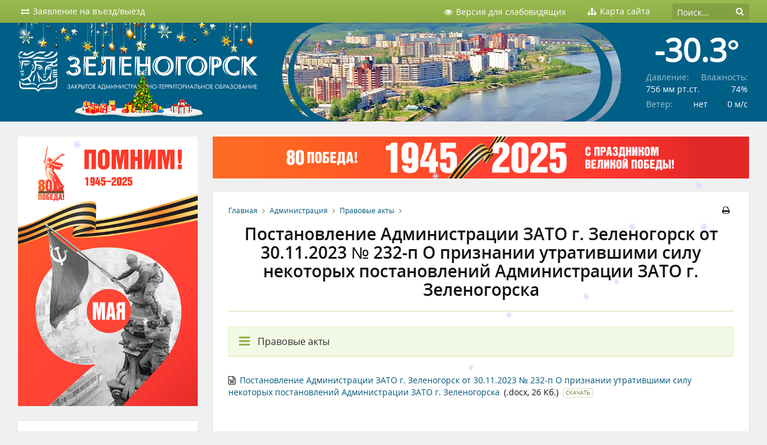

--- FILE ---
content_type: text/css
request_url: https://www.zeladmin.ru/application/themes/theme_core/css/main.css?363
body_size: 373058
content:
.fa{display:inline-block;font:normal normal normal 14px/1 FontAwesome;font-size:inherit;text-rendering:auto;-webkit-font-smoothing:antialiased;-moz-osx-font-smoothing:grayscale}.fa-lg{font-size:1.33333333em;line-height:.75em;vertical-align:-15%}.fa-2x{font-size:2em}.fa-3x{font-size:3em}.fa-4x{font-size:4em}.fa-5x{font-size:5em}.fa-fw{width:1.28571429em;text-align:center}.fa-ul{padding-left:0;margin-left:2.14285714em;list-style-type:none}.fa-ul>li{position:relative}.fa-li{position:absolute;left:-2.14285714em;width:2.14285714em;top:.14285714em;text-align:center}.fa-li.fa-lg{left:-1.85714286em}.fa-border{padding:.2em .25em .15em;border:solid .08em #eee;border-radius:.1em}.fa-pull-left{float:left}.fa-pull-right{float:right}.fa.fa-pull-left{margin-right:.3em}.fa.fa-pull-right{margin-left:.3em}.pull-right{float:right}.pull-left{float:left}.fa.pull-left{margin-right:.3em}.fa.pull-right{margin-left:.3em}.fa-spin{-webkit-animation:fa-spin 2s infinite linear;animation:fa-spin 2s infinite linear}.fa-pulse{-webkit-animation:fa-spin 1s infinite steps(8);animation:fa-spin 1s infinite steps(8)}@-webkit-keyframes fa-spin{0%{-webkit-transform:rotate(0);transform:rotate(0)}100%{-webkit-transform:rotate(359deg);transform:rotate(359deg)}}@keyframes fa-spin{0%{-webkit-transform:rotate(0);transform:rotate(0)}100%{-webkit-transform:rotate(359deg);transform:rotate(359deg)}}.fa-rotate-90{-ms-filter:"progid:DXImageTransform.Microsoft.BasicImage(rotation=1)";-webkit-transform:rotate(90deg);-ms-transform:rotate(90deg);transform:rotate(90deg)}.fa-rotate-180{-ms-filter:"progid:DXImageTransform.Microsoft.BasicImage(rotation=2)";-webkit-transform:rotate(180deg);-ms-transform:rotate(180deg);transform:rotate(180deg)}.fa-rotate-270{-ms-filter:"progid:DXImageTransform.Microsoft.BasicImage(rotation=3)";-webkit-transform:rotate(270deg);-ms-transform:rotate(270deg);transform:rotate(270deg)}.fa-flip-horizontal{-ms-filter:"progid:DXImageTransform.Microsoft.BasicImage(rotation=0, mirror=1)";-webkit-transform:scale(-1,1);-ms-transform:scale(-1,1);transform:scale(-1,1)}.fa-flip-vertical{-ms-filter:"progid:DXImageTransform.Microsoft.BasicImage(rotation=2, mirror=1)";-webkit-transform:scale(1,-1);-ms-transform:scale(1,-1);transform:scale(1,-1)}:root .fa-flip-horizontal,:root .fa-flip-vertical,:root .fa-rotate-180,:root .fa-rotate-270,:root .fa-rotate-90{filter:none}.fa-stack{position:relative;display:inline-block;width:2em;height:2em;line-height:2em;vertical-align:middle}.fa-stack-1x,.fa-stack-2x{position:absolute;left:0;width:100%;text-align:center}.fa-stack-1x{line-height:inherit}.fa-stack-2x{font-size:2em}.fa-inverse{color:#fff}.fa-glass:before{content:"\f000"}.fa-music:before{content:"\f001"}.fa-search:before{content:"\f002"}.fa-envelope-o:before{content:"\f003"}.fa-heart:before{content:"\f004"}.fa-star:before{content:"\f005"}.fa-star-o:before{content:"\f006"}.fa-user:before{content:"\f007"}.fa-film:before{content:"\f008"}.fa-th-large:before{content:"\f009"}.fa-th:before{content:"\f00a"}.fa-th-list:before{content:"\f00b"}.fa-check:before{content:"\f00c"}.fa-close:before,.fa-remove:before,.fa-times:before{content:"\f00d"}.fa-search-plus:before{content:"\f00e"}.fa-search-minus:before{content:"\f010"}.fa-power-off:before{content:"\f011"}.fa-signal:before{content:"\f012"}.fa-cog:before,.fa-gear:before{content:"\f013"}.fa-trash-o:before{content:"\f014"}.fa-home:before{content:"\f015"}.fa-file-o:before{content:"\f016"}.fa-clock-o:before{content:"\f017"}.fa-road:before{content:"\f018"}.fa-download:before{content:"\f019"}.fa-arrow-circle-o-down:before{content:"\f01a"}.fa-arrow-circle-o-up:before{content:"\f01b"}.fa-inbox:before{content:"\f01c"}.fa-play-circle-o:before{content:"\f01d"}.fa-repeat:before,.fa-rotate-right:before{content:"\f01e"}.fa-refresh:before{content:"\f021"}.fa-list-alt:before{content:"\f022"}.fa-lock:before{content:"\f023"}.fa-flag:before{content:"\f024"}.fa-headphones:before{content:"\f025"}.fa-volume-off:before{content:"\f026"}.fa-volume-down:before{content:"\f027"}.fa-volume-up:before{content:"\f028"}.fa-qrcode:before{content:"\f029"}.fa-barcode:before{content:"\f02a"}.fa-tag:before{content:"\f02b"}.fa-tags:before{content:"\f02c"}.fa-book:before{content:"\f02d"}.fa-bookmark:before{content:"\f02e"}.fa-print:before{content:"\f02f"}.fa-camera:before{content:"\f030"}.fa-font:before{content:"\f031"}.fa-bold:before{content:"\f032"}.fa-italic:before{content:"\f033"}.fa-text-height:before{content:"\f034"}.fa-text-width:before{content:"\f035"}.fa-align-left:before{content:"\f036"}.fa-align-center:before{content:"\f037"}.fa-align-right:before{content:"\f038"}.fa-align-justify:before{content:"\f039"}.fa-list:before{content:"\f03a"}.fa-dedent:before,.fa-outdent:before{content:"\f03b"}.fa-indent:before{content:"\f03c"}.fa-video-camera:before{content:"\f03d"}.fa-image:before,.fa-photo:before,.fa-picture-o:before{content:"\f03e"}.fa-pencil:before{content:"\f040"}.fa-map-marker:before{content:"\f041"}.fa-adjust:before{content:"\f042"}.fa-tint:before{content:"\f043"}.fa-edit:before,.fa-pencil-square-o:before{content:"\f044"}.fa-share-square-o:before{content:"\f045"}.fa-check-square-o:before{content:"\f046"}.fa-arrows:before{content:"\f047"}.fa-step-backward:before{content:"\f048"}.fa-fast-backward:before{content:"\f049"}.fa-backward:before{content:"\f04a"}.fa-play:before{content:"\f04b"}.fa-pause:before{content:"\f04c"}.fa-stop:before{content:"\f04d"}.fa-forward:before{content:"\f04e"}.fa-fast-forward:before{content:"\f050"}.fa-step-forward:before{content:"\f051"}.fa-eject:before{content:"\f052"}.fa-chevron-left:before{content:"\f053"}.fa-chevron-right:before{content:"\f054"}.fa-plus-circle:before{content:"\f055"}.fa-minus-circle:before{content:"\f056"}.fa-times-circle:before{content:"\f057"}.fa-check-circle:before{content:"\f058"}.fa-question-circle:before{content:"\f059"}.fa-info-circle:before{content:"\f05a"}.fa-crosshairs:before{content:"\f05b"}.fa-times-circle-o:before{content:"\f05c"}.fa-check-circle-o:before{content:"\f05d"}.fa-ban:before{content:"\f05e"}.fa-arrow-left:before{content:"\f060"}.fa-arrow-right:before{content:"\f061"}.fa-arrow-up:before{content:"\f062"}.fa-arrow-down:before{content:"\f063"}.fa-mail-forward:before,.fa-share:before{content:"\f064"}.fa-expand:before{content:"\f065"}.fa-compress:before{content:"\f066"}.fa-plus:before{content:"\f067"}.fa-minus:before{content:"\f068"}.fa-asterisk:before{content:"\f069"}.fa-exclamation-circle:before{content:"\f06a"}.fa-gift:before{content:"\f06b"}.fa-leaf:before{content:"\f06c"}.fa-fire:before{content:"\f06d"}.fa-eye:before{content:"\f06e"}.fa-eye-slash:before{content:"\f070"}.fa-exclamation-triangle:before,.fa-warning:before{content:"\f071"}.fa-plane:before{content:"\f072"}.fa-calendar:before{content:"\f073"}.fa-random:before{content:"\f074"}.fa-comment:before{content:"\f075"}.fa-magnet:before{content:"\f076"}.fa-chevron-up:before{content:"\f077"}.fa-chevron-down:before{content:"\f078"}.fa-retweet:before{content:"\f079"}.fa-shopping-cart:before{content:"\f07a"}.fa-folder:before{content:"\f07b"}.fa-folder-open:before{content:"\f07c"}.fa-arrows-v:before{content:"\f07d"}.fa-arrows-h:before{content:"\f07e"}.fa-bar-chart-o:before,.fa-bar-chart:before{content:"\f080"}.fa-twitter-square:before{content:"\f081"}.fa-facebook-square:before{content:"\f082"}.fa-camera-retro:before{content:"\f083"}.fa-key:before{content:"\f084"}.fa-cogs:before,.fa-gears:before{content:"\f085"}.fa-comments:before{content:"\f086"}.fa-thumbs-o-up:before{content:"\f087"}.fa-thumbs-o-down:before{content:"\f088"}.fa-star-half:before{content:"\f089"}.fa-heart-o:before{content:"\f08a"}.fa-sign-out:before{content:"\f08b"}.fa-linkedin-square:before{content:"\f08c"}.fa-thumb-tack:before{content:"\f08d"}.fa-external-link:before{content:"\f08e"}.fa-sign-in:before{content:"\f090"}.fa-trophy:before{content:"\f091"}.fa-github-square:before{content:"\f092"}.fa-upload:before{content:"\f093"}.fa-lemon-o:before{content:"\f094"}.fa-phone:before{content:"\f095"}.fa-square-o:before{content:"\f096"}.fa-bookmark-o:before{content:"\f097"}.fa-phone-square:before{content:"\f098"}.fa-twitter:before{content:"\f099"}.fa-facebook-f:before,.fa-facebook:before{content:"\f09a"}.fa-github:before{content:"\f09b"}.fa-unlock:before{content:"\f09c"}.fa-credit-card:before{content:"\f09d"}.fa-feed:before,.fa-rss:before{content:"\f09e"}.fa-hdd-o:before{content:"\f0a0"}.fa-bullhorn:before{content:"\f0a1"}.fa-bell:before{content:"\f0f3"}.fa-certificate:before{content:"\f0a3"}.fa-hand-o-right:before{content:"\f0a4"}.fa-hand-o-left:before{content:"\f0a5"}.fa-hand-o-up:before{content:"\f0a6"}.fa-hand-o-down:before{content:"\f0a7"}.fa-arrow-circle-left:before{content:"\f0a8"}.fa-arrow-circle-right:before{content:"\f0a9"}.fa-arrow-circle-up:before{content:"\f0aa"}.fa-arrow-circle-down:before{content:"\f0ab"}.fa-globe:before{content:"\f0ac"}.fa-wrench:before{content:"\f0ad"}.fa-tasks:before{content:"\f0ae"}.fa-filter:before{content:"\f0b0"}.fa-briefcase:before{content:"\f0b1"}.fa-arrows-alt:before{content:"\f0b2"}.fa-group:before,.fa-users:before{content:"\f0c0"}.fa-chain:before,.fa-link:before{content:"\f0c1"}.fa-cloud:before{content:"\f0c2"}.fa-flask:before{content:"\f0c3"}.fa-cut:before,.fa-scissors:before{content:"\f0c4"}.fa-copy:before,.fa-files-o:before{content:"\f0c5"}.fa-paperclip:before{content:"\f0c6"}.fa-floppy-o:before,.fa-save:before{content:"\f0c7"}.fa-square:before{content:"\f0c8"}.fa-bars:before,.fa-navicon:before,.fa-reorder:before{content:"\f0c9"}.fa-list-ul:before{content:"\f0ca"}.fa-list-ol:before{content:"\f0cb"}.fa-strikethrough:before{content:"\f0cc"}.fa-underline:before{content:"\f0cd"}.fa-table:before{content:"\f0ce"}.fa-magic:before{content:"\f0d0"}.fa-truck:before{content:"\f0d1"}.fa-pinterest:before{content:"\f0d2"}.fa-pinterest-square:before{content:"\f0d3"}.fa-google-plus-square:before{content:"\f0d4"}.fa-google-plus:before{content:"\f0d5"}.fa-money:before{content:"\f0d6"}.fa-caret-down:before{content:"\f0d7"}.fa-caret-up:before{content:"\f0d8"}.fa-caret-left:before{content:"\f0d9"}.fa-caret-right:before{content:"\f0da"}.fa-columns:before{content:"\f0db"}.fa-sort:before,.fa-unsorted:before{content:"\f0dc"}.fa-sort-desc:before,.fa-sort-down:before{content:"\f0dd"}.fa-sort-asc:before,.fa-sort-up:before{content:"\f0de"}.fa-envelope:before{content:"\f0e0"}.fa-linkedin:before{content:"\f0e1"}.fa-rotate-left:before,.fa-undo:before{content:"\f0e2"}.fa-gavel:before,.fa-legal:before{content:"\f0e3"}.fa-dashboard:before,.fa-tachometer:before{content:"\f0e4"}.fa-comment-o:before{content:"\f0e5"}.fa-comments-o:before{content:"\f0e6"}.fa-bolt:before,.fa-flash:before{content:"\f0e7"}.fa-sitemap:before{content:"\f0e8"}.fa-umbrella:before{content:"\f0e9"}.fa-clipboard:before,.fa-paste:before{content:"\f0ea"}.fa-lightbulb-o:before{content:"\f0eb"}.fa-exchange:before{content:"\f0ec"}.fa-cloud-download:before{content:"\f0ed"}.fa-cloud-upload:before{content:"\f0ee"}.fa-user-md:before{content:"\f0f0"}.fa-stethoscope:before{content:"\f0f1"}.fa-suitcase:before{content:"\f0f2"}.fa-bell-o:before{content:"\f0a2"}.fa-coffee:before{content:"\f0f4"}.fa-cutlery:before{content:"\f0f5"}.fa-file-text-o:before{content:"\f0f6"}.fa-building-o:before{content:"\f0f7"}.fa-hospital-o:before{content:"\f0f8"}.fa-ambulance:before{content:"\f0f9"}.fa-medkit:before{content:"\f0fa"}.fa-fighter-jet:before{content:"\f0fb"}.fa-beer:before{content:"\f0fc"}.fa-h-square:before{content:"\f0fd"}.fa-plus-square:before{content:"\f0fe"}.fa-angle-double-left:before{content:"\f100"}.fa-angle-double-right:before{content:"\f101"}.fa-angle-double-up:before{content:"\f102"}.fa-angle-double-down:before{content:"\f103"}.fa-angle-left:before{content:"\f104"}.fa-angle-right:before{content:"\f105"}.fa-angle-up:before{content:"\f106"}.fa-angle-down:before{content:"\f107"}.fa-desktop:before{content:"\f108"}.fa-laptop:before{content:"\f109"}.fa-tablet:before{content:"\f10a"}.fa-mobile-phone:before,.fa-mobile:before{content:"\f10b"}.fa-circle-o:before{content:"\f10c"}.fa-quote-left:before{content:"\f10d"}.fa-quote-right:before{content:"\f10e"}.fa-spinner:before{content:"\f110"}.fa-circle:before{content:"\f111"}.fa-mail-reply:before,.fa-reply:before{content:"\f112"}.fa-github-alt:before{content:"\f113"}.fa-folder-o:before{content:"\f114"}.fa-folder-open-o:before{content:"\f115"}.fa-smile-o:before{content:"\f118"}.fa-frown-o:before{content:"\f119"}.fa-meh-o:before{content:"\f11a"}.fa-gamepad:before{content:"\f11b"}.fa-keyboard-o:before{content:"\f11c"}.fa-flag-o:before{content:"\f11d"}.fa-flag-checkered:before{content:"\f11e"}.fa-terminal:before{content:"\f120"}.fa-code:before{content:"\f121"}.fa-mail-reply-all:before,.fa-reply-all:before{content:"\f122"}.fa-star-half-empty:before,.fa-star-half-full:before,.fa-star-half-o:before{content:"\f123"}.fa-location-arrow:before{content:"\f124"}.fa-crop:before{content:"\f125"}.fa-code-fork:before{content:"\f126"}.fa-chain-broken:before,.fa-unlink:before{content:"\f127"}.fa-question:before{content:"\f128"}.fa-info:before{content:"\f129"}.fa-exclamation:before{content:"\f12a"}.fa-superscript:before{content:"\f12b"}.fa-subscript:before{content:"\f12c"}.fa-eraser:before{content:"\f12d"}.fa-puzzle-piece:before{content:"\f12e"}.fa-microphone:before{content:"\f130"}.fa-microphone-slash:before{content:"\f131"}.fa-shield:before{content:"\f132"}.fa-calendar-o:before{content:"\f133"}.fa-fire-extinguisher:before{content:"\f134"}.fa-rocket:before{content:"\f135"}.fa-maxcdn:before{content:"\f136"}.fa-chevron-circle-left:before{content:"\f137"}.fa-chevron-circle-right:before{content:"\f138"}.fa-chevron-circle-up:before{content:"\f139"}.fa-chevron-circle-down:before{content:"\f13a"}.fa-html5:before{content:"\f13b"}.fa-css3:before{content:"\f13c"}.fa-anchor:before{content:"\f13d"}.fa-unlock-alt:before{content:"\f13e"}.fa-bullseye:before{content:"\f140"}.fa-ellipsis-h:before{content:"\f141"}.fa-ellipsis-v:before{content:"\f142"}.fa-rss-square:before{content:"\f143"}.fa-play-circle:before{content:"\f144"}.fa-ticket:before{content:"\f145"}.fa-minus-square:before{content:"\f146"}.fa-minus-square-o:before{content:"\f147"}.fa-level-up:before{content:"\f148"}.fa-level-down:before{content:"\f149"}.fa-check-square:before{content:"\f14a"}.fa-pencil-square:before{content:"\f14b"}.fa-external-link-square:before{content:"\f14c"}.fa-share-square:before{content:"\f14d"}.fa-compass:before{content:"\f14e"}.fa-caret-square-o-down:before,.fa-toggle-down:before{content:"\f150"}.fa-caret-square-o-up:before,.fa-toggle-up:before{content:"\f151"}.fa-caret-square-o-right:before,.fa-toggle-right:before{content:"\f152"}.fa-eur:before,.fa-euro:before{content:"\f153"}.fa-gbp:before{content:"\f154"}.fa-dollar:before,.fa-usd:before{content:"\f155"}.fa-inr:before,.fa-rupee:before{content:"\f156"}.fa-cny:before,.fa-jpy:before,.fa-rmb:before,.fa-yen:before{content:"\f157"}.fa-rouble:before,.fa-rub:before,.fa-ruble:before{content:"\f158"}.fa-krw:before,.fa-won:before{content:"\f159"}.fa-bitcoin:before,.fa-btc:before{content:"\f15a"}.fa-file:before{content:"\f15b"}.fa-file-text:before{content:"\f15c"}.fa-sort-alpha-asc:before{content:"\f15d"}.fa-sort-alpha-desc:before{content:"\f15e"}.fa-sort-amount-asc:before{content:"\f160"}.fa-sort-amount-desc:before{content:"\f161"}.fa-sort-numeric-asc:before{content:"\f162"}.fa-sort-numeric-desc:before{content:"\f163"}.fa-thumbs-up:before{content:"\f164"}.fa-thumbs-down:before{content:"\f165"}.fa-youtube-square:before{content:"\f166"}.fa-youtube:before{content:"\f167"}.fa-xing:before{content:"\f168"}.fa-xing-square:before{content:"\f169"}.fa-youtube-play:before{content:"\f16a"}.fa-dropbox:before{content:"\f16b"}.fa-stack-overflow:before{content:"\f16c"}.fa-instagram:before{content:"\f16d"}.fa-flickr:before{content:"\f16e"}.fa-adn:before{content:"\f170"}.fa-bitbucket:before{content:"\f171"}.fa-bitbucket-square:before{content:"\f172"}.fa-tumblr:before{content:"\f173"}.fa-tumblr-square:before{content:"\f174"}.fa-long-arrow-down:before{content:"\f175"}.fa-long-arrow-up:before{content:"\f176"}.fa-long-arrow-left:before{content:"\f177"}.fa-long-arrow-right:before{content:"\f178"}.fa-apple:before{content:"\f179"}.fa-windows:before{content:"\f17a"}.fa-android:before{content:"\f17b"}.fa-linux:before{content:"\f17c"}.fa-dribbble:before{content:"\f17d"}.fa-skype:before{content:"\f17e"}.fa-foursquare:before{content:"\f180"}.fa-trello:before{content:"\f181"}.fa-female:before{content:"\f182"}.fa-male:before{content:"\f183"}.fa-gittip:before,.fa-gratipay:before{content:"\f184"}.fa-sun-o:before{content:"\f185"}.fa-moon-o:before{content:"\f186"}.fa-archive:before{content:"\f187"}.fa-bug:before{content:"\f188"}.fa-vk:before{content:"\f189"}.fa-weibo:before{content:"\f18a"}.fa-renren:before{content:"\f18b"}.fa-pagelines:before{content:"\f18c"}.fa-stack-exchange:before{content:"\f18d"}.fa-arrow-circle-o-right:before{content:"\f18e"}.fa-arrow-circle-o-left:before{content:"\f190"}.fa-caret-square-o-left:before,.fa-toggle-left:before{content:"\f191"}.fa-dot-circle-o:before{content:"\f192"}.fa-wheelchair:before{content:"\f193"}.fa-vimeo-square:before{content:"\f194"}.fa-try:before,.fa-turkish-lira:before{content:"\f195"}.fa-plus-square-o:before{content:"\f196"}.fa-space-shuttle:before{content:"\f197"}.fa-slack:before{content:"\f198"}.fa-envelope-square:before{content:"\f199"}.fa-wordpress:before{content:"\f19a"}.fa-openid:before{content:"\f19b"}.fa-bank:before,.fa-institution:before,.fa-university:before{content:"\f19c"}.fa-graduation-cap:before,.fa-mortar-board:before{content:"\f19d"}.fa-yahoo:before{content:"\f19e"}.fa-google:before{content:"\f1a0"}.fa-reddit:before{content:"\f1a1"}.fa-reddit-square:before{content:"\f1a2"}.fa-stumbleupon-circle:before{content:"\f1a3"}.fa-stumbleupon:before{content:"\f1a4"}.fa-delicious:before{content:"\f1a5"}.fa-digg:before{content:"\f1a6"}.fa-pied-piper-pp:before{content:"\f1a7"}.fa-pied-piper-alt:before{content:"\f1a8"}.fa-drupal:before{content:"\f1a9"}.fa-joomla:before{content:"\f1aa"}.fa-language:before{content:"\f1ab"}.fa-fax:before{content:"\f1ac"}.fa-building:before{content:"\f1ad"}.fa-child:before{content:"\f1ae"}.fa-paw:before{content:"\f1b0"}.fa-spoon:before{content:"\f1b1"}.fa-cube:before{content:"\f1b2"}.fa-cubes:before{content:"\f1b3"}.fa-behance:before{content:"\f1b4"}.fa-behance-square:before{content:"\f1b5"}.fa-steam:before{content:"\f1b6"}.fa-steam-square:before{content:"\f1b7"}.fa-recycle:before{content:"\f1b8"}.fa-automobile:before,.fa-car:before{content:"\f1b9"}.fa-cab:before,.fa-taxi:before{content:"\f1ba"}.fa-tree:before{content:"\f1bb"}.fa-spotify:before{content:"\f1bc"}.fa-deviantart:before{content:"\f1bd"}.fa-soundcloud:before{content:"\f1be"}.fa-database:before{content:"\f1c0"}.fa-file-pdf-o:before{content:"\f1c1"}.fa-file-word-o:before{content:"\f1c2"}.fa-file-excel-o:before{content:"\f1c3"}.fa-file-powerpoint-o:before{content:"\f1c4"}.fa-file-image-o:before,.fa-file-photo-o:before,.fa-file-picture-o:before{content:"\f1c5"}.fa-file-archive-o:before,.fa-file-zip-o:before{content:"\f1c6"}.fa-file-audio-o:before,.fa-file-sound-o:before{content:"\f1c7"}.fa-file-movie-o:before,.fa-file-video-o:before{content:"\f1c8"}.fa-file-code-o:before{content:"\f1c9"}.fa-vine:before{content:"\f1ca"}.fa-codepen:before{content:"\f1cb"}.fa-jsfiddle:before{content:"\f1cc"}.fa-life-bouy:before,.fa-life-buoy:before,.fa-life-ring:before,.fa-life-saver:before,.fa-support:before{content:"\f1cd"}.fa-circle-o-notch:before{content:"\f1ce"}.fa-ra:before,.fa-rebel:before,.fa-resistance:before{content:"\f1d0"}.fa-empire:before,.fa-ge:before{content:"\f1d1"}.fa-git-square:before{content:"\f1d2"}.fa-git:before{content:"\f1d3"}.fa-hacker-news:before,.fa-y-combinator-square:before,.fa-yc-square:before{content:"\f1d4"}.fa-tencent-weibo:before{content:"\f1d5"}.fa-qq:before{content:"\f1d6"}.fa-wechat:before,.fa-weixin:before{content:"\f1d7"}.fa-paper-plane:before,.fa-send:before{content:"\f1d8"}.fa-paper-plane-o:before,.fa-send-o:before{content:"\f1d9"}.fa-history:before{content:"\f1da"}.fa-circle-thin:before{content:"\f1db"}.fa-header:before{content:"\f1dc"}.fa-paragraph:before{content:"\f1dd"}.fa-sliders:before{content:"\f1de"}.fa-share-alt:before{content:"\f1e0"}.fa-share-alt-square:before{content:"\f1e1"}.fa-bomb:before{content:"\f1e2"}.fa-futbol-o:before,.fa-soccer-ball-o:before{content:"\f1e3"}.fa-tty:before{content:"\f1e4"}.fa-binoculars:before{content:"\f1e5"}.fa-plug:before{content:"\f1e6"}.fa-slideshare:before{content:"\f1e7"}.fa-twitch:before{content:"\f1e8"}.fa-yelp:before{content:"\f1e9"}.fa-newspaper-o:before{content:"\f1ea"}.fa-wifi:before{content:"\f1eb"}.fa-calculator:before{content:"\f1ec"}.fa-paypal:before{content:"\f1ed"}.fa-google-wallet:before{content:"\f1ee"}.fa-cc-visa:before{content:"\f1f0"}.fa-cc-mastercard:before{content:"\f1f1"}.fa-cc-discover:before{content:"\f1f2"}.fa-cc-amex:before{content:"\f1f3"}.fa-cc-paypal:before{content:"\f1f4"}.fa-cc-stripe:before{content:"\f1f5"}.fa-bell-slash:before{content:"\f1f6"}.fa-bell-slash-o:before{content:"\f1f7"}.fa-trash:before{content:"\f1f8"}.fa-copyright:before{content:"\f1f9"}.fa-at:before{content:"\f1fa"}.fa-eyedropper:before{content:"\f1fb"}.fa-paint-brush:before{content:"\f1fc"}.fa-birthday-cake:before{content:"\f1fd"}.fa-area-chart:before{content:"\f1fe"}.fa-pie-chart:before{content:"\f200"}.fa-line-chart:before{content:"\f201"}.fa-lastfm:before{content:"\f202"}.fa-lastfm-square:before{content:"\f203"}.fa-toggle-off:before{content:"\f204"}.fa-toggle-on:before{content:"\f205"}.fa-bicycle:before{content:"\f206"}.fa-bus:before{content:"\f207"}.fa-ioxhost:before{content:"\f208"}.fa-angellist:before{content:"\f209"}.fa-cc:before{content:"\f20a"}.fa-ils:before,.fa-shekel:before,.fa-sheqel:before{content:"\f20b"}.fa-meanpath:before{content:"\f20c"}.fa-buysellads:before{content:"\f20d"}.fa-connectdevelop:before{content:"\f20e"}.fa-dashcube:before{content:"\f210"}.fa-forumbee:before{content:"\f211"}.fa-leanpub:before{content:"\f212"}.fa-sellsy:before{content:"\f213"}.fa-shirtsinbulk:before{content:"\f214"}.fa-simplybuilt:before{content:"\f215"}.fa-skyatlas:before{content:"\f216"}.fa-cart-plus:before{content:"\f217"}.fa-cart-arrow-down:before{content:"\f218"}.fa-diamond:before{content:"\f219"}.fa-ship:before{content:"\f21a"}.fa-user-secret:before{content:"\f21b"}.fa-motorcycle:before{content:"\f21c"}.fa-street-view:before{content:"\f21d"}.fa-heartbeat:before{content:"\f21e"}.fa-venus:before{content:"\f221"}.fa-mars:before{content:"\f222"}.fa-mercury:before{content:"\f223"}.fa-intersex:before,.fa-transgender:before{content:"\f224"}.fa-transgender-alt:before{content:"\f225"}.fa-venus-double:before{content:"\f226"}.fa-mars-double:before{content:"\f227"}.fa-venus-mars:before{content:"\f228"}.fa-mars-stroke:before{content:"\f229"}.fa-mars-stroke-v:before{content:"\f22a"}.fa-mars-stroke-h:before{content:"\f22b"}.fa-neuter:before{content:"\f22c"}.fa-genderless:before{content:"\f22d"}.fa-facebook-official:before{content:"\f230"}.fa-pinterest-p:before{content:"\f231"}.fa-whatsapp:before{content:"\f232"}.fa-server:before{content:"\f233"}.fa-user-plus:before{content:"\f234"}.fa-user-times:before{content:"\f235"}.fa-bed:before,.fa-hotel:before{content:"\f236"}.fa-viacoin:before{content:"\f237"}.fa-train:before{content:"\f238"}.fa-subway:before{content:"\f239"}.fa-medium:before{content:"\f23a"}.fa-y-combinator:before,.fa-yc:before{content:"\f23b"}.fa-optin-monster:before{content:"\f23c"}.fa-opencart:before{content:"\f23d"}.fa-expeditedssl:before{content:"\f23e"}.fa-battery-4:before,.fa-battery-full:before{content:"\f240"}.fa-battery-3:before,.fa-battery-three-quarters:before{content:"\f241"}.fa-battery-2:before,.fa-battery-half:before{content:"\f242"}.fa-battery-1:before,.fa-battery-quarter:before{content:"\f243"}.fa-battery-0:before,.fa-battery-empty:before{content:"\f244"}.fa-mouse-pointer:before{content:"\f245"}.fa-i-cursor:before{content:"\f246"}.fa-object-group:before{content:"\f247"}.fa-object-ungroup:before{content:"\f248"}.fa-sticky-note:before{content:"\f249"}.fa-sticky-note-o:before{content:"\f24a"}.fa-cc-jcb:before{content:"\f24b"}.fa-cc-diners-club:before{content:"\f24c"}.fa-clone:before{content:"\f24d"}.fa-balance-scale:before{content:"\f24e"}.fa-hourglass-o:before{content:"\f250"}.fa-hourglass-1:before,.fa-hourglass-start:before{content:"\f251"}.fa-hourglass-2:before,.fa-hourglass-half:before{content:"\f252"}.fa-hourglass-3:before,.fa-hourglass-end:before{content:"\f253"}.fa-hourglass:before{content:"\f254"}.fa-hand-grab-o:before,.fa-hand-rock-o:before{content:"\f255"}.fa-hand-paper-o:before,.fa-hand-stop-o:before{content:"\f256"}.fa-hand-scissors-o:before{content:"\f257"}.fa-hand-lizard-o:before{content:"\f258"}.fa-hand-spock-o:before{content:"\f259"}.fa-hand-pointer-o:before{content:"\f25a"}.fa-hand-peace-o:before{content:"\f25b"}.fa-trademark:before{content:"\f25c"}.fa-registered:before{content:"\f25d"}.fa-creative-commons:before{content:"\f25e"}.fa-gg:before{content:"\f260"}.fa-gg-circle:before{content:"\f261"}.fa-tripadvisor:before{content:"\f262"}.fa-odnoklassniki:before{content:"\f263"}.fa-odnoklassniki-square:before{content:"\f264"}.fa-get-pocket:before{content:"\f265"}.fa-wikipedia-w:before{content:"\f266"}.fa-safari:before{content:"\f267"}.fa-chrome:before{content:"\f268"}.fa-firefox:before{content:"\f269"}.fa-opera:before{content:"\f26a"}.fa-internet-explorer:before{content:"\f26b"}.fa-television:before,.fa-tv:before{content:"\f26c"}.fa-contao:before{content:"\f26d"}.fa-500px:before{content:"\f26e"}.fa-amazon:before{content:"\f270"}.fa-calendar-plus-o:before{content:"\f271"}.fa-calendar-minus-o:before{content:"\f272"}.fa-calendar-times-o:before{content:"\f273"}.fa-calendar-check-o:before{content:"\f274"}.fa-industry:before{content:"\f275"}.fa-map-pin:before{content:"\f276"}.fa-map-signs:before{content:"\f277"}.fa-map-o:before{content:"\f278"}.fa-map:before{content:"\f279"}.fa-commenting:before{content:"\f27a"}.fa-commenting-o:before{content:"\f27b"}.fa-houzz:before{content:"\f27c"}.fa-vimeo:before{content:"\f27d"}.fa-black-tie:before{content:"\f27e"}.fa-fonticons:before{content:"\f280"}.fa-reddit-alien:before{content:"\f281"}.fa-edge:before{content:"\f282"}.fa-credit-card-alt:before{content:"\f283"}.fa-codiepie:before{content:"\f284"}.fa-modx:before{content:"\f285"}.fa-fort-awesome:before{content:"\f286"}.fa-usb:before{content:"\f287"}.fa-product-hunt:before{content:"\f288"}.fa-mixcloud:before{content:"\f289"}.fa-scribd:before{content:"\f28a"}.fa-pause-circle:before{content:"\f28b"}.fa-pause-circle-o:before{content:"\f28c"}.fa-stop-circle:before{content:"\f28d"}.fa-stop-circle-o:before{content:"\f28e"}.fa-shopping-bag:before{content:"\f290"}.fa-shopping-basket:before{content:"\f291"}.fa-hashtag:before{content:"\f292"}.fa-bluetooth:before{content:"\f293"}.fa-bluetooth-b:before{content:"\f294"}.fa-percent:before{content:"\f295"}.fa-gitlab:before{content:"\f296"}.fa-wpbeginner:before{content:"\f297"}.fa-wpforms:before{content:"\f298"}.fa-envira:before{content:"\f299"}.fa-universal-access:before{content:"\f29a"}.fa-wheelchair-alt:before{content:"\f29b"}.fa-question-circle-o:before{content:"\f29c"}.fa-blind:before{content:"\f29d"}.fa-audio-description:before{content:"\f29e"}.fa-volume-control-phone:before{content:"\f2a0"}.fa-braille:before{content:"\f2a1"}.fa-assistive-listening-systems:before{content:"\f2a2"}.fa-american-sign-language-interpreting:before,.fa-asl-interpreting:before{content:"\f2a3"}.fa-deaf:before,.fa-deafness:before,.fa-hard-of-hearing:before{content:"\f2a4"}.fa-glide:before{content:"\f2a5"}.fa-glide-g:before{content:"\f2a6"}.fa-sign-language:before,.fa-signing:before{content:"\f2a7"}.fa-low-vision:before{content:"\f2a8"}.fa-viadeo:before{content:"\f2a9"}.fa-viadeo-square:before{content:"\f2aa"}.fa-snapchat:before{content:"\f2ab"}.fa-snapchat-ghost:before{content:"\f2ac"}.fa-snapchat-square:before{content:"\f2ad"}.fa-pied-piper:before{content:"\f2ae"}.fa-first-order:before{content:"\f2b0"}.fa-yoast:before{content:"\f2b1"}.fa-themeisle:before{content:"\f2b2"}.fa-google-plus-circle:before,.fa-google-plus-official:before{content:"\f2b3"}.fa-fa:before,.fa-font-awesome:before{content:"\f2b4"}.sr-only{position:absolute;width:1px;height:1px;padding:0;margin:-1px;overflow:hidden;clip:rect(0,0,0,0);border:0}.sr-only-focusable:active,.sr-only-focusable:focus{position:static;width:auto;height:auto;margin:0;overflow:visible;clip:auto}/*!
 * Bootstrap v3.3.7 (http://getbootstrap.com)
 * Copyright 2011-2016 Twitter, Inc.
 * Licensed under MIT (https://github.com/twbs/bootstrap/blob/master/LICENSE)
 *//*!
 * Generated using the Bootstrap Customizer (http://getbootstrap.com/customize/?id=1413b3b3522ccd2199b7d128e7af5eda)
 * Config saved to config.json and https://gist.github.com/1413b3b3522ccd2199b7d128e7af5eda
 *//*!
 * Bootstrap v3.3.7 (http://getbootstrap.com)
 * Copyright 2011-2016 Twitter, Inc.
 * Licensed under MIT (https://github.com/twbs/bootstrap/blob/master/LICENSE)
 *//*! normalize.css v3.0.3 | MIT License | github.com/necolas/normalize.css */html{font-family:sans-serif;-ms-text-size-adjust:100%;-webkit-text-size-adjust:100%}body{margin:0}article,aside,details,figcaption,figure,footer,header,hgroup,main,menu,nav,section,summary{display:block}audio,canvas,progress,video{display:inline-block;vertical-align:baseline}audio:not([controls]){display:none;height:0}[hidden],template{display:none}a{background-color:transparent}a:active,a:hover{outline:0}abbr[title]{border-bottom:1px dotted}b,strong{font-weight:700}dfn{font-style:italic}h1{font-size:2em;margin:.67em 0}mark{background:#ff0;color:#000}small{font-size:80%}sub,sup{font-size:75%;line-height:0;position:relative;vertical-align:baseline}sup{top:-.5em}sub{bottom:-.25em}img{border:0}svg:not(:root){overflow:hidden}figure{margin:1em 40px}hr{-webkit-box-sizing:content-box;-moz-box-sizing:content-box;box-sizing:content-box;height:0}pre{overflow:auto}code,kbd,pre,samp{font-family:monospace,monospace;font-size:1em}button,input,optgroup,select,textarea{color:inherit;font:inherit;margin:0}button{overflow:visible}button,select{text-transform:none}button,html input[type=button],input[type=reset],input[type=submit]{-webkit-appearance:button;cursor:pointer}button[disabled],html input[disabled]{cursor:default}button::-moz-focus-inner,input::-moz-focus-inner{border:0;padding:0}input{line-height:normal}input[type=checkbox],input[type=radio]{-webkit-box-sizing:border-box;-moz-box-sizing:border-box;box-sizing:border-box;padding:0}input[type=number]::-webkit-inner-spin-button,input[type=number]::-webkit-outer-spin-button{height:auto}input[type=search]{-webkit-appearance:textfield;-webkit-box-sizing:content-box;-moz-box-sizing:content-box;box-sizing:content-box}input[type=search]::-webkit-search-cancel-button,input[type=search]::-webkit-search-decoration{-webkit-appearance:none}fieldset{border:1px solid silver;margin:0 2px;padding:.35em .625em .75em}legend{border:0;padding:0}textarea{overflow:auto}optgroup{font-weight:700}table{border-collapse:collapse;border-spacing:0}td,th{padding:0}/*! Source: https://github.com/h5bp/html5-boilerplate/blob/master/src/css/main.css */@media print{*,:after,:before{background:0 0!important;color:#000!important;-webkit-box-shadow:none!important;box-shadow:none!important;text-shadow:none!important}a,a:visited{text-decoration:underline}a[href]:after{content:" (" attr(href) ")"}abbr[title]:after{content:" (" attr(title) ")"}a[href^="#"]:after,a[href^="javascript:"]:after{content:""}blockquote,pre{border:1px solid #999;page-break-inside:avoid}thead{display:table-header-group}img,tr{page-break-inside:avoid}img{max-width:100%!important}h2,h3,p{orphans:3;widows:3}h2,h3{page-break-after:avoid}.navbar{display:none}.btn>.caret,.dropup>.btn>.caret{border-top-color:#000!important}.label{border:1px solid #000}.table{border-collapse:collapse!important}.table td,.table th{background-color:#fff!important}.table-bordered td,.table-bordered th{border:1px solid #ddd!important}}@font-face{font-family:'Glyphicons Halflings';src:url(../fonts/glyphicons-halflings-regular.eot);src:url(../fonts/glyphicons-halflings-regular.eot?#iefix) format('embedded-opentype'),url(../fonts/glyphicons-halflings-regular.woff2) format('woff2'),url(../fonts/glyphicons-halflings-regular.woff) format('woff'),url(../fonts/glyphicons-halflings-regular.ttf) format('truetype'),url(../fonts/glyphicons-halflings-regular.svg#glyphicons_halflingsregular) format('svg')}.glyphicon{position:relative;top:1px;display:inline-block;font-family:'Glyphicons Halflings';font-style:normal;font-weight:400;line-height:1;-webkit-font-smoothing:antialiased;-moz-osx-font-smoothing:grayscale}.glyphicon-asterisk:before{content:"\002a"}.glyphicon-plus:before{content:"\002b"}.glyphicon-eur:before,.glyphicon-euro:before{content:"\20ac"}.glyphicon-minus:before{content:"\2212"}.glyphicon-cloud:before{content:"\2601"}.glyphicon-envelope:before{content:"\2709"}.glyphicon-pencil:before{content:"\270f"}.glyphicon-glass:before{content:"\e001"}.glyphicon-music:before{content:"\e002"}.glyphicon-search:before{content:"\e003"}.glyphicon-heart:before{content:"\e005"}.glyphicon-star:before{content:"\e006"}.glyphicon-star-empty:before{content:"\e007"}.glyphicon-user:before{content:"\e008"}.glyphicon-film:before{content:"\e009"}.glyphicon-th-large:before{content:"\e010"}.glyphicon-th:before{content:"\e011"}.glyphicon-th-list:before{content:"\e012"}.glyphicon-ok:before{content:"\e013"}.glyphicon-remove:before{content:"\e014"}.glyphicon-zoom-in:before{content:"\e015"}.glyphicon-zoom-out:before{content:"\e016"}.glyphicon-off:before{content:"\e017"}.glyphicon-signal:before{content:"\e018"}.glyphicon-cog:before{content:"\e019"}.glyphicon-trash:before{content:"\e020"}.glyphicon-home:before{content:"\e021"}.glyphicon-file:before{content:"\e022"}.glyphicon-time:before{content:"\e023"}.glyphicon-road:before{content:"\e024"}.glyphicon-download-alt:before{content:"\e025"}.glyphicon-download:before{content:"\e026"}.glyphicon-upload:before{content:"\e027"}.glyphicon-inbox:before{content:"\e028"}.glyphicon-play-circle:before{content:"\e029"}.glyphicon-repeat:before{content:"\e030"}.glyphicon-refresh:before{content:"\e031"}.glyphicon-list-alt:before{content:"\e032"}.glyphicon-lock:before{content:"\e033"}.glyphicon-flag:before{content:"\e034"}.glyphicon-headphones:before{content:"\e035"}.glyphicon-volume-off:before{content:"\e036"}.glyphicon-volume-down:before{content:"\e037"}.glyphicon-volume-up:before{content:"\e038"}.glyphicon-qrcode:before{content:"\e039"}.glyphicon-barcode:before{content:"\e040"}.glyphicon-tag:before{content:"\e041"}.glyphicon-tags:before{content:"\e042"}.glyphicon-book:before{content:"\e043"}.glyphicon-bookmark:before{content:"\e044"}.glyphicon-print:before{content:"\e045"}.glyphicon-camera:before{content:"\e046"}.glyphicon-font:before{content:"\e047"}.glyphicon-bold:before{content:"\e048"}.glyphicon-italic:before{content:"\e049"}.glyphicon-text-height:before{content:"\e050"}.glyphicon-text-width:before{content:"\e051"}.glyphicon-align-left:before{content:"\e052"}.glyphicon-align-center:before{content:"\e053"}.glyphicon-align-right:before{content:"\e054"}.glyphicon-align-justify:before{content:"\e055"}.glyphicon-list:before{content:"\e056"}.glyphicon-indent-left:before{content:"\e057"}.glyphicon-indent-right:before{content:"\e058"}.glyphicon-facetime-video:before{content:"\e059"}.glyphicon-picture:before{content:"\e060"}.glyphicon-map-marker:before{content:"\e062"}.glyphicon-adjust:before{content:"\e063"}.glyphicon-tint:before{content:"\e064"}.glyphicon-edit:before{content:"\e065"}.glyphicon-share:before{content:"\e066"}.glyphicon-check:before{content:"\e067"}.glyphicon-move:before{content:"\e068"}.glyphicon-step-backward:before{content:"\e069"}.glyphicon-fast-backward:before{content:"\e070"}.glyphicon-backward:before{content:"\e071"}.glyphicon-play:before{content:"\e072"}.glyphicon-pause:before{content:"\e073"}.glyphicon-stop:before{content:"\e074"}.glyphicon-forward:before{content:"\e075"}.glyphicon-fast-forward:before{content:"\e076"}.glyphicon-step-forward:before{content:"\e077"}.glyphicon-eject:before{content:"\e078"}.glyphicon-chevron-left:before{content:"\e079"}.glyphicon-chevron-right:before{content:"\e080"}.glyphicon-plus-sign:before{content:"\e081"}.glyphicon-minus-sign:before{content:"\e082"}.glyphicon-remove-sign:before{content:"\e083"}.glyphicon-ok-sign:before{content:"\e084"}.glyphicon-question-sign:before{content:"\e085"}.glyphicon-info-sign:before{content:"\e086"}.glyphicon-screenshot:before{content:"\e087"}.glyphicon-remove-circle:before{content:"\e088"}.glyphicon-ok-circle:before{content:"\e089"}.glyphicon-ban-circle:before{content:"\e090"}.glyphicon-arrow-left:before{content:"\e091"}.glyphicon-arrow-right:before{content:"\e092"}.glyphicon-arrow-up:before{content:"\e093"}.glyphicon-arrow-down:before{content:"\e094"}.glyphicon-share-alt:before{content:"\e095"}.glyphicon-resize-full:before{content:"\e096"}.glyphicon-resize-small:before{content:"\e097"}.glyphicon-exclamation-sign:before{content:"\e101"}.glyphicon-gift:before{content:"\e102"}.glyphicon-leaf:before{content:"\e103"}.glyphicon-fire:before{content:"\e104"}.glyphicon-eye-open:before{content:"\e105"}.glyphicon-eye-close:before{content:"\e106"}.glyphicon-warning-sign:before{content:"\e107"}.glyphicon-plane:before{content:"\e108"}.glyphicon-calendar:before{content:"\e109"}.glyphicon-random:before{content:"\e110"}.glyphicon-comment:before{content:"\e111"}.glyphicon-magnet:before{content:"\e112"}.glyphicon-chevron-up:before{content:"\e113"}.glyphicon-chevron-down:before{content:"\e114"}.glyphicon-retweet:before{content:"\e115"}.glyphicon-shopping-cart:before{content:"\e116"}.glyphicon-folder-close:before{content:"\e117"}.glyphicon-folder-open:before{content:"\e118"}.glyphicon-resize-vertical:before{content:"\e119"}.glyphicon-resize-horizontal:before{content:"\e120"}.glyphicon-hdd:before{content:"\e121"}.glyphicon-bullhorn:before{content:"\e122"}.glyphicon-bell:before{content:"\e123"}.glyphicon-certificate:before{content:"\e124"}.glyphicon-thumbs-up:before{content:"\e125"}.glyphicon-thumbs-down:before{content:"\e126"}.glyphicon-hand-right:before{content:"\e127"}.glyphicon-hand-left:before{content:"\e128"}.glyphicon-hand-up:before{content:"\e129"}.glyphicon-hand-down:before{content:"\e130"}.glyphicon-circle-arrow-right:before{content:"\e131"}.glyphicon-circle-arrow-left:before{content:"\e132"}.glyphicon-circle-arrow-up:before{content:"\e133"}.glyphicon-circle-arrow-down:before{content:"\e134"}.glyphicon-globe:before{content:"\e135"}.glyphicon-wrench:before{content:"\e136"}.glyphicon-tasks:before{content:"\e137"}.glyphicon-filter:before{content:"\e138"}.glyphicon-briefcase:before{content:"\e139"}.glyphicon-fullscreen:before{content:"\e140"}.glyphicon-dashboard:before{content:"\e141"}.glyphicon-paperclip:before{content:"\e142"}.glyphicon-heart-empty:before{content:"\e143"}.glyphicon-link:before{content:"\e144"}.glyphicon-phone:before{content:"\e145"}.glyphicon-pushpin:before{content:"\e146"}.glyphicon-usd:before{content:"\e148"}.glyphicon-gbp:before{content:"\e149"}.glyphicon-sort:before{content:"\e150"}.glyphicon-sort-by-alphabet:before{content:"\e151"}.glyphicon-sort-by-alphabet-alt:before{content:"\e152"}.glyphicon-sort-by-order:before{content:"\e153"}.glyphicon-sort-by-order-alt:before{content:"\e154"}.glyphicon-sort-by-attributes:before{content:"\e155"}.glyphicon-sort-by-attributes-alt:before{content:"\e156"}.glyphicon-unchecked:before{content:"\e157"}.glyphicon-expand:before{content:"\e158"}.glyphicon-collapse-down:before{content:"\e159"}.glyphicon-collapse-up:before{content:"\e160"}.glyphicon-log-in:before{content:"\e161"}.glyphicon-flash:before{content:"\e162"}.glyphicon-log-out:before{content:"\e163"}.glyphicon-new-window:before{content:"\e164"}.glyphicon-record:before{content:"\e165"}.glyphicon-save:before{content:"\e166"}.glyphicon-open:before{content:"\e167"}.glyphicon-saved:before{content:"\e168"}.glyphicon-import:before{content:"\e169"}.glyphicon-export:before{content:"\e170"}.glyphicon-send:before{content:"\e171"}.glyphicon-floppy-disk:before{content:"\e172"}.glyphicon-floppy-saved:before{content:"\e173"}.glyphicon-floppy-remove:before{content:"\e174"}.glyphicon-floppy-save:before{content:"\e175"}.glyphicon-floppy-open:before{content:"\e176"}.glyphicon-credit-card:before{content:"\e177"}.glyphicon-transfer:before{content:"\e178"}.glyphicon-cutlery:before{content:"\e179"}.glyphicon-header:before{content:"\e180"}.glyphicon-compressed:before{content:"\e181"}.glyphicon-earphone:before{content:"\e182"}.glyphicon-phone-alt:before{content:"\e183"}.glyphicon-tower:before{content:"\e184"}.glyphicon-stats:before{content:"\e185"}.glyphicon-sd-video:before{content:"\e186"}.glyphicon-hd-video:before{content:"\e187"}.glyphicon-subtitles:before{content:"\e188"}.glyphicon-sound-stereo:before{content:"\e189"}.glyphicon-sound-dolby:before{content:"\e190"}.glyphicon-sound-5-1:before{content:"\e191"}.glyphicon-sound-6-1:before{content:"\e192"}.glyphicon-sound-7-1:before{content:"\e193"}.glyphicon-copyright-mark:before{content:"\e194"}.glyphicon-registration-mark:before{content:"\e195"}.glyphicon-cloud-download:before{content:"\e197"}.glyphicon-cloud-upload:before{content:"\e198"}.glyphicon-tree-conifer:before{content:"\e199"}.glyphicon-tree-deciduous:before{content:"\e200"}.glyphicon-cd:before{content:"\e201"}.glyphicon-save-file:before{content:"\e202"}.glyphicon-open-file:before{content:"\e203"}.glyphicon-level-up:before{content:"\e204"}.glyphicon-copy:before{content:"\e205"}.glyphicon-paste:before{content:"\e206"}.glyphicon-alert:before{content:"\e209"}.glyphicon-equalizer:before{content:"\e210"}.glyphicon-king:before{content:"\e211"}.glyphicon-queen:before{content:"\e212"}.glyphicon-pawn:before{content:"\e213"}.glyphicon-bishop:before{content:"\e214"}.glyphicon-knight:before{content:"\e215"}.glyphicon-baby-formula:before{content:"\e216"}.glyphicon-tent:before{content:"\26fa"}.glyphicon-blackboard:before{content:"\e218"}.glyphicon-bed:before{content:"\e219"}.glyphicon-apple:before{content:"\f8ff"}.glyphicon-erase:before{content:"\e221"}.glyphicon-hourglass:before{content:"\231b"}.glyphicon-lamp:before{content:"\e223"}.glyphicon-duplicate:before{content:"\e224"}.glyphicon-piggy-bank:before{content:"\e225"}.glyphicon-scissors:before{content:"\e226"}.glyphicon-bitcoin:before{content:"\e227"}.glyphicon-btc:before{content:"\e227"}.glyphicon-xbt:before{content:"\e227"}.glyphicon-yen:before{content:"\00a5"}.glyphicon-jpy:before{content:"\00a5"}.glyphicon-ruble:before{content:"\20bd"}.glyphicon-rub:before{content:"\20bd"}.glyphicon-scale:before{content:"\e230"}.glyphicon-ice-lolly:before{content:"\e231"}.glyphicon-ice-lolly-tasted:before{content:"\e232"}.glyphicon-education:before{content:"\e233"}.glyphicon-option-horizontal:before{content:"\e234"}.glyphicon-option-vertical:before{content:"\e235"}.glyphicon-menu-hamburger:before{content:"\e236"}.glyphicon-modal-window:before{content:"\e237"}.glyphicon-oil:before{content:"\e238"}.glyphicon-grain:before{content:"\e239"}.glyphicon-sunglasses:before{content:"\e240"}.glyphicon-text-size:before{content:"\e241"}.glyphicon-text-color:before{content:"\e242"}.glyphicon-text-background:before{content:"\e243"}.glyphicon-object-align-top:before{content:"\e244"}.glyphicon-object-align-bottom:before{content:"\e245"}.glyphicon-object-align-horizontal:before{content:"\e246"}.glyphicon-object-align-left:before{content:"\e247"}.glyphicon-object-align-vertical:before{content:"\e248"}.glyphicon-object-align-right:before{content:"\e249"}.glyphicon-triangle-right:before{content:"\e250"}.glyphicon-triangle-left:before{content:"\e251"}.glyphicon-triangle-bottom:before{content:"\e252"}.glyphicon-triangle-top:before{content:"\e253"}.glyphicon-console:before{content:"\e254"}.glyphicon-superscript:before{content:"\e255"}.glyphicon-subscript:before{content:"\e256"}.glyphicon-menu-left:before{content:"\e257"}.glyphicon-menu-right:before{content:"\e258"}.glyphicon-menu-down:before{content:"\e259"}.glyphicon-menu-up:before{content:"\e260"}*{-webkit-box-sizing:border-box;-moz-box-sizing:border-box;box-sizing:border-box}:after,:before{-webkit-box-sizing:border-box;-moz-box-sizing:border-box;box-sizing:border-box}html{font-size:10px;-webkit-tap-highlight-color:transparent}body{font-family:"Helvetica Neue",Helvetica,Arial,sans-serif;font-size:14px;line-height:1.42857143;color:#333;background-color:#fff}button,input,select,textarea{font-family:inherit;font-size:inherit;line-height:inherit}a{color:#337ab7;text-decoration:none}a:focus,a:hover{color:#23527c;text-decoration:underline}a:focus{outline:5px auto -webkit-focus-ring-color;outline-offset:-2px}figure{margin:0}img{vertical-align:middle}.carousel-inner>.item>a>img,.carousel-inner>.item>img,.img-responsive,.thumbnail a>img,.thumbnail>img{display:block;max-width:100%;height:auto}.img-rounded{border-radius:6px}.img-thumbnail{padding:4px;line-height:1.42857143;background-color:#fff;border:1px solid #ddd;border-radius:4px;-webkit-transition:all .2s ease-in-out;-o-transition:all .2s ease-in-out;transition:all .2s ease-in-out;display:inline-block;max-width:100%;height:auto}.img-circle{border-radius:50%}hr{margin-top:20px;margin-bottom:20px;border:0;border-top:1px solid #eee}.sr-only{position:absolute;width:1px;height:1px;margin:-1px;padding:0;overflow:hidden;clip:rect(0,0,0,0);border:0}.sr-only-focusable:active,.sr-only-focusable:focus{position:static;width:auto;height:auto;margin:0;overflow:visible;clip:auto}[role=button]{cursor:pointer}.h1,.h2,.h3,.h4,.h5,.h6,h1,h2,h3,h4,h5,h6{font-family:inherit;font-weight:500;line-height:1.1;color:inherit}.h1 .small,.h1 small,.h2 .small,.h2 small,.h3 .small,.h3 small,.h4 .small,.h4 small,.h5 .small,.h5 small,.h6 .small,.h6 small,h1 .small,h1 small,h2 .small,h2 small,h3 .small,h3 small,h4 .small,h4 small,h5 .small,h5 small,h6 .small,h6 small{font-weight:400;line-height:1;color:#777}.h1,.h2,.h3,h1,h2,h3{margin-top:20px;margin-bottom:10px}.h1 .small,.h1 small,.h2 .small,.h2 small,.h3 .small,.h3 small,h1 .small,h1 small,h2 .small,h2 small,h3 .small,h3 small{font-size:65%}.h4,.h5,.h6,h4,h5,h6{margin-top:10px;margin-bottom:10px}.h4 .small,.h4 small,.h5 .small,.h5 small,.h6 .small,.h6 small,h4 .small,h4 small,h5 .small,h5 small,h6 .small,h6 small{font-size:75%}.h1,h1{font-size:36px}.h2,h2{font-size:30px}.h3,h3{font-size:24px}.h4,h4{font-size:18px}.h5,h5{font-size:14px}.h6,h6{font-size:12px}p{margin:0 0 10px}.lead{margin-bottom:20px;font-size:16px;font-weight:300;line-height:1.4}@media (min-width:768px){.lead{font-size:21px}}.small,small{font-size:85%}.mark,mark{background-color:#fcf8e3;padding:.2em}.text-left{text-align:left}.text-right{text-align:right}.text-center{text-align:center}.text-justify{text-align:justify}.text-nowrap{white-space:nowrap}.text-lowercase{text-transform:lowercase}.text-uppercase{text-transform:uppercase}.text-capitalize{text-transform:capitalize}.text-muted{color:#777}.text-primary{color:#337ab7}a.text-primary:focus,a.text-primary:hover{color:#286090}.text-success{color:#3c763d}a.text-success:focus,a.text-success:hover{color:#2b542c}.text-info{color:#31708f}a.text-info:focus,a.text-info:hover{color:#245269}.text-warning{color:#8a6d3b}a.text-warning:focus,a.text-warning:hover{color:#66512c}.text-danger{color:#a94442}a.text-danger:focus,a.text-danger:hover{color:#843534}.bg-primary{color:#fff;background-color:#337ab7}a.bg-primary:focus,a.bg-primary:hover{background-color:#286090}.bg-success{background-color:#dff0d8}a.bg-success:focus,a.bg-success:hover{background-color:#c1e2b3}.bg-info{background-color:#d9edf7}a.bg-info:focus,a.bg-info:hover{background-color:#afd9ee}.bg-warning{background-color:#fcf8e3}a.bg-warning:focus,a.bg-warning:hover{background-color:#f7ecb5}.bg-danger{background-color:#f2dede}a.bg-danger:focus,a.bg-danger:hover{background-color:#e4b9b9}.page-header{padding-bottom:9px;margin:40px 0 20px;border-bottom:1px solid #eee}ol,ul{margin-top:0;margin-bottom:10px}ol ol,ol ul,ul ol,ul ul{margin-bottom:0}.list-unstyled{padding-left:0;list-style:none}.list-inline{padding-left:0;list-style:none;margin-left:-5px}.list-inline>li{display:inline-block;padding-left:5px;padding-right:5px}dl{margin-top:0;margin-bottom:20px}dd,dt{line-height:1.42857143}dt{font-weight:700}dd{margin-left:0}@media (min-width:768px){.dl-horizontal dt{float:left;width:160px;clear:left;text-align:right;overflow:hidden;text-overflow:ellipsis;white-space:nowrap}.dl-horizontal dd{margin-left:180px}}abbr[data-original-title],abbr[title]{cursor:help;border-bottom:1px dotted #777}.initialism{font-size:90%;text-transform:uppercase}blockquote{padding:10px 20px;margin:0 0 20px;font-size:17.5px;border-left:5px solid #eee}blockquote ol:last-child,blockquote p:last-child,blockquote ul:last-child{margin-bottom:0}blockquote .small,blockquote footer,blockquote small{display:block;font-size:80%;line-height:1.42857143;color:#777}blockquote .small:before,blockquote footer:before,blockquote small:before{content:'\2014 \00A0'}.blockquote-reverse,blockquote.pull-right{padding-right:15px;padding-left:0;border-right:5px solid #eee;border-left:0;text-align:right}.blockquote-reverse .small:before,.blockquote-reverse footer:before,.blockquote-reverse small:before,blockquote.pull-right .small:before,blockquote.pull-right footer:before,blockquote.pull-right small:before{content:''}.blockquote-reverse .small:after,.blockquote-reverse footer:after,.blockquote-reverse small:after,blockquote.pull-right .small:after,blockquote.pull-right footer:after,blockquote.pull-right small:after{content:'\00A0 \2014'}address{margin-bottom:20px;font-style:normal;line-height:1.42857143}code,kbd,pre,samp{font-family:Menlo,Monaco,Consolas,"Courier New",monospace}code{padding:2px 4px;font-size:90%;color:#c7254e;background-color:#f9f2f4;border-radius:4px}kbd{padding:2px 4px;font-size:90%;color:#fff;background-color:#333;border-radius:3px;-webkit-box-shadow:inset 0 -1px 0 rgba(0,0,0,.25);box-shadow:inset 0 -1px 0 rgba(0,0,0,.25)}kbd kbd{padding:0;font-size:100%;font-weight:700;-webkit-box-shadow:none;box-shadow:none}pre{display:block;padding:9.5px;margin:0 0 10px;font-size:13px;line-height:1.42857143;word-break:break-all;word-wrap:break-word;color:#333;background-color:#f5f5f5;border:1px solid #ccc;border-radius:4px}pre code{padding:0;font-size:inherit;color:inherit;white-space:pre-wrap;background-color:transparent;border-radius:0}.pre-scrollable{max-height:340px;overflow-y:scroll}.container{margin-right:auto;margin-left:auto;padding-left:15px;padding-right:15px}@media (min-width:768px){.container{width:750px}}@media (min-width:992px){.container{width:970px}}@media (min-width:1200px){.container{width:1170px}}.container-fluid{margin-right:auto;margin-left:auto;padding-left:15px;padding-right:15px}.row{margin-left:-15px;margin-right:-15px}.col-lg-1,.col-lg-10,.col-lg-11,.col-lg-12,.col-lg-2,.col-lg-3,.col-lg-4,.col-lg-5,.col-lg-6,.col-lg-7,.col-lg-8,.col-lg-9,.col-md-1,.col-md-10,.col-md-11,.col-md-12,.col-md-2,.col-md-3,.col-md-4,.col-md-5,.col-md-6,.col-md-7,.col-md-8,.col-md-9,.col-sm-1,.col-sm-10,.col-sm-11,.col-sm-12,.col-sm-2,.col-sm-3,.col-sm-4,.col-sm-5,.col-sm-6,.col-sm-7,.col-sm-8,.col-sm-9,.col-xs-1,.col-xs-10,.col-xs-11,.col-xs-12,.col-xs-2,.col-xs-3,.col-xs-4,.col-xs-5,.col-xs-6,.col-xs-7,.col-xs-8,.col-xs-9{position:relative;min-height:1px;padding-left:15px;padding-right:15px}.col-xs-1,.col-xs-10,.col-xs-11,.col-xs-12,.col-xs-2,.col-xs-3,.col-xs-4,.col-xs-5,.col-xs-6,.col-xs-7,.col-xs-8,.col-xs-9{float:left}.col-xs-12{width:100%}.col-xs-11{width:91.66666667%}.col-xs-10{width:83.33333333%}.col-xs-9{width:75%}.col-xs-8{width:66.66666667%}.col-xs-7{width:58.33333333%}.col-xs-6{width:50%}.col-xs-5{width:41.66666667%}.col-xs-4{width:33.33333333%}.col-xs-3{width:25%}.col-xs-2{width:16.66666667%}.col-xs-1{width:8.33333333%}.col-xs-pull-12{right:100%}.col-xs-pull-11{right:91.66666667%}.col-xs-pull-10{right:83.33333333%}.col-xs-pull-9{right:75%}.col-xs-pull-8{right:66.66666667%}.col-xs-pull-7{right:58.33333333%}.col-xs-pull-6{right:50%}.col-xs-pull-5{right:41.66666667%}.col-xs-pull-4{right:33.33333333%}.col-xs-pull-3{right:25%}.col-xs-pull-2{right:16.66666667%}.col-xs-pull-1{right:8.33333333%}.col-xs-pull-0{right:auto}.col-xs-push-12{left:100%}.col-xs-push-11{left:91.66666667%}.col-xs-push-10{left:83.33333333%}.col-xs-push-9{left:75%}.col-xs-push-8{left:66.66666667%}.col-xs-push-7{left:58.33333333%}.col-xs-push-6{left:50%}.col-xs-push-5{left:41.66666667%}.col-xs-push-4{left:33.33333333%}.col-xs-push-3{left:25%}.col-xs-push-2{left:16.66666667%}.col-xs-push-1{left:8.33333333%}.col-xs-push-0{left:auto}.col-xs-offset-12{margin-left:100%}.col-xs-offset-11{margin-left:91.66666667%}.col-xs-offset-10{margin-left:83.33333333%}.col-xs-offset-9{margin-left:75%}.col-xs-offset-8{margin-left:66.66666667%}.col-xs-offset-7{margin-left:58.33333333%}.col-xs-offset-6{margin-left:50%}.col-xs-offset-5{margin-left:41.66666667%}.col-xs-offset-4{margin-left:33.33333333%}.col-xs-offset-3{margin-left:25%}.col-xs-offset-2{margin-left:16.66666667%}.col-xs-offset-1{margin-left:8.33333333%}.col-xs-offset-0{margin-left:0}@media (min-width:768px){.col-sm-1,.col-sm-10,.col-sm-11,.col-sm-12,.col-sm-2,.col-sm-3,.col-sm-4,.col-sm-5,.col-sm-6,.col-sm-7,.col-sm-8,.col-sm-9{float:left}.col-sm-12{width:100%}.col-sm-11{width:91.66666667%}.col-sm-10{width:83.33333333%}.col-sm-9{width:75%}.col-sm-8{width:66.66666667%}.col-sm-7{width:58.33333333%}.col-sm-6{width:50%}.col-sm-5{width:41.66666667%}.col-sm-4{width:33.33333333%}.col-sm-3{width:25%}.col-sm-2{width:16.66666667%}.col-sm-1{width:8.33333333%}.col-sm-pull-12{right:100%}.col-sm-pull-11{right:91.66666667%}.col-sm-pull-10{right:83.33333333%}.col-sm-pull-9{right:75%}.col-sm-pull-8{right:66.66666667%}.col-sm-pull-7{right:58.33333333%}.col-sm-pull-6{right:50%}.col-sm-pull-5{right:41.66666667%}.col-sm-pull-4{right:33.33333333%}.col-sm-pull-3{right:25%}.col-sm-pull-2{right:16.66666667%}.col-sm-pull-1{right:8.33333333%}.col-sm-pull-0{right:auto}.col-sm-push-12{left:100%}.col-sm-push-11{left:91.66666667%}.col-sm-push-10{left:83.33333333%}.col-sm-push-9{left:75%}.col-sm-push-8{left:66.66666667%}.col-sm-push-7{left:58.33333333%}.col-sm-push-6{left:50%}.col-sm-push-5{left:41.66666667%}.col-sm-push-4{left:33.33333333%}.col-sm-push-3{left:25%}.col-sm-push-2{left:16.66666667%}.col-sm-push-1{left:8.33333333%}.col-sm-push-0{left:auto}.col-sm-offset-12{margin-left:100%}.col-sm-offset-11{margin-left:91.66666667%}.col-sm-offset-10{margin-left:83.33333333%}.col-sm-offset-9{margin-left:75%}.col-sm-offset-8{margin-left:66.66666667%}.col-sm-offset-7{margin-left:58.33333333%}.col-sm-offset-6{margin-left:50%}.col-sm-offset-5{margin-left:41.66666667%}.col-sm-offset-4{margin-left:33.33333333%}.col-sm-offset-3{margin-left:25%}.col-sm-offset-2{margin-left:16.66666667%}.col-sm-offset-1{margin-left:8.33333333%}.col-sm-offset-0{margin-left:0}}@media (min-width:992px){.col-md-1,.col-md-10,.col-md-11,.col-md-12,.col-md-2,.col-md-3,.col-md-4,.col-md-5,.col-md-6,.col-md-7,.col-md-8,.col-md-9{float:left}.col-md-12{width:100%}.col-md-11{width:91.66666667%}.col-md-10{width:83.33333333%}.col-md-9{width:75%}.col-md-8{width:66.66666667%}.col-md-7{width:58.33333333%}.col-md-6{width:50%}.col-md-5{width:41.66666667%}.col-md-4{width:33.33333333%}.col-md-3{width:25%}.col-md-2{width:16.66666667%}.col-md-1{width:8.33333333%}.col-md-pull-12{right:100%}.col-md-pull-11{right:91.66666667%}.col-md-pull-10{right:83.33333333%}.col-md-pull-9{right:75%}.col-md-pull-8{right:66.66666667%}.col-md-pull-7{right:58.33333333%}.col-md-pull-6{right:50%}.col-md-pull-5{right:41.66666667%}.col-md-pull-4{right:33.33333333%}.col-md-pull-3{right:25%}.col-md-pull-2{right:16.66666667%}.col-md-pull-1{right:8.33333333%}.col-md-pull-0{right:auto}.col-md-push-12{left:100%}.col-md-push-11{left:91.66666667%}.col-md-push-10{left:83.33333333%}.col-md-push-9{left:75%}.col-md-push-8{left:66.66666667%}.col-md-push-7{left:58.33333333%}.col-md-push-6{left:50%}.col-md-push-5{left:41.66666667%}.col-md-push-4{left:33.33333333%}.col-md-push-3{left:25%}.col-md-push-2{left:16.66666667%}.col-md-push-1{left:8.33333333%}.col-md-push-0{left:auto}.col-md-offset-12{margin-left:100%}.col-md-offset-11{margin-left:91.66666667%}.col-md-offset-10{margin-left:83.33333333%}.col-md-offset-9{margin-left:75%}.col-md-offset-8{margin-left:66.66666667%}.col-md-offset-7{margin-left:58.33333333%}.col-md-offset-6{margin-left:50%}.col-md-offset-5{margin-left:41.66666667%}.col-md-offset-4{margin-left:33.33333333%}.col-md-offset-3{margin-left:25%}.col-md-offset-2{margin-left:16.66666667%}.col-md-offset-1{margin-left:8.33333333%}.col-md-offset-0{margin-left:0}}@media (min-width:1200px){.col-lg-1,.col-lg-10,.col-lg-11,.col-lg-12,.col-lg-2,.col-lg-3,.col-lg-4,.col-lg-5,.col-lg-6,.col-lg-7,.col-lg-8,.col-lg-9{float:left}.col-lg-12{width:100%}.col-lg-11{width:91.66666667%}.col-lg-10{width:83.33333333%}.col-lg-9{width:75%}.col-lg-8{width:66.66666667%}.col-lg-7{width:58.33333333%}.col-lg-6{width:50%}.col-lg-5{width:41.66666667%}.col-lg-4{width:33.33333333%}.col-lg-3{width:25%}.col-lg-2{width:16.66666667%}.col-lg-1{width:8.33333333%}.col-lg-pull-12{right:100%}.col-lg-pull-11{right:91.66666667%}.col-lg-pull-10{right:83.33333333%}.col-lg-pull-9{right:75%}.col-lg-pull-8{right:66.66666667%}.col-lg-pull-7{right:58.33333333%}.col-lg-pull-6{right:50%}.col-lg-pull-5{right:41.66666667%}.col-lg-pull-4{right:33.33333333%}.col-lg-pull-3{right:25%}.col-lg-pull-2{right:16.66666667%}.col-lg-pull-1{right:8.33333333%}.col-lg-pull-0{right:auto}.col-lg-push-12{left:100%}.col-lg-push-11{left:91.66666667%}.col-lg-push-10{left:83.33333333%}.col-lg-push-9{left:75%}.col-lg-push-8{left:66.66666667%}.col-lg-push-7{left:58.33333333%}.col-lg-push-6{left:50%}.col-lg-push-5{left:41.66666667%}.col-lg-push-4{left:33.33333333%}.col-lg-push-3{left:25%}.col-lg-push-2{left:16.66666667%}.col-lg-push-1{left:8.33333333%}.col-lg-push-0{left:auto}.col-lg-offset-12{margin-left:100%}.col-lg-offset-11{margin-left:91.66666667%}.col-lg-offset-10{margin-left:83.33333333%}.col-lg-offset-9{margin-left:75%}.col-lg-offset-8{margin-left:66.66666667%}.col-lg-offset-7{margin-left:58.33333333%}.col-lg-offset-6{margin-left:50%}.col-lg-offset-5{margin-left:41.66666667%}.col-lg-offset-4{margin-left:33.33333333%}.col-lg-offset-3{margin-left:25%}.col-lg-offset-2{margin-left:16.66666667%}.col-lg-offset-1{margin-left:8.33333333%}.col-lg-offset-0{margin-left:0}}table{background-color:transparent}caption{padding-top:8px;padding-bottom:8px;color:#777;text-align:left}th{text-align:left}.table{width:100%;max-width:100%;margin-bottom:20px}.table>tbody>tr>td,.table>tbody>tr>th,.table>tfoot>tr>td,.table>tfoot>tr>th,.table>thead>tr>td,.table>thead>tr>th{padding:8px;line-height:1.42857143;vertical-align:top;border-top:1px solid #ddd}.table>thead>tr>th{vertical-align:bottom;border-bottom:2px solid #ddd}.table>caption+thead>tr:first-child>td,.table>caption+thead>tr:first-child>th,.table>colgroup+thead>tr:first-child>td,.table>colgroup+thead>tr:first-child>th,.table>thead:first-child>tr:first-child>td,.table>thead:first-child>tr:first-child>th{border-top:0}.table>tbody+tbody{border-top:2px solid #ddd}.table .table{background-color:#fff}.table-condensed>tbody>tr>td,.table-condensed>tbody>tr>th,.table-condensed>tfoot>tr>td,.table-condensed>tfoot>tr>th,.table-condensed>thead>tr>td,.table-condensed>thead>tr>th{padding:5px}.table-bordered{border:1px solid #ddd}.table-bordered>tbody>tr>td,.table-bordered>tbody>tr>th,.table-bordered>tfoot>tr>td,.table-bordered>tfoot>tr>th,.table-bordered>thead>tr>td,.table-bordered>thead>tr>th{border:1px solid #ddd}.table-bordered>thead>tr>td,.table-bordered>thead>tr>th{border-bottom-width:2px}.table-striped>tbody>tr:nth-of-type(odd){background-color:#f9f9f9}.table-hover>tbody>tr:hover{background-color:#f5f5f5}table col[class*=col-]{position:static;float:none;display:table-column}table td[class*=col-],table th[class*=col-]{position:static;float:none;display:table-cell}.table>tbody>tr.active>td,.table>tbody>tr.active>th,.table>tbody>tr>td.active,.table>tbody>tr>th.active,.table>tfoot>tr.active>td,.table>tfoot>tr.active>th,.table>tfoot>tr>td.active,.table>tfoot>tr>th.active,.table>thead>tr.active>td,.table>thead>tr.active>th,.table>thead>tr>td.active,.table>thead>tr>th.active{background-color:#f5f5f5}.table-hover>tbody>tr.active:hover>td,.table-hover>tbody>tr.active:hover>th,.table-hover>tbody>tr:hover>.active,.table-hover>tbody>tr>td.active:hover,.table-hover>tbody>tr>th.active:hover{background-color:#e8e8e8}.table>tbody>tr.success>td,.table>tbody>tr.success>th,.table>tbody>tr>td.success,.table>tbody>tr>th.success,.table>tfoot>tr.success>td,.table>tfoot>tr.success>th,.table>tfoot>tr>td.success,.table>tfoot>tr>th.success,.table>thead>tr.success>td,.table>thead>tr.success>th,.table>thead>tr>td.success,.table>thead>tr>th.success{background-color:#dff0d8}.table-hover>tbody>tr.success:hover>td,.table-hover>tbody>tr.success:hover>th,.table-hover>tbody>tr:hover>.success,.table-hover>tbody>tr>td.success:hover,.table-hover>tbody>tr>th.success:hover{background-color:#d0e9c6}.table>tbody>tr.info>td,.table>tbody>tr.info>th,.table>tbody>tr>td.info,.table>tbody>tr>th.info,.table>tfoot>tr.info>td,.table>tfoot>tr.info>th,.table>tfoot>tr>td.info,.table>tfoot>tr>th.info,.table>thead>tr.info>td,.table>thead>tr.info>th,.table>thead>tr>td.info,.table>thead>tr>th.info{background-color:#d9edf7}.table-hover>tbody>tr.info:hover>td,.table-hover>tbody>tr.info:hover>th,.table-hover>tbody>tr:hover>.info,.table-hover>tbody>tr>td.info:hover,.table-hover>tbody>tr>th.info:hover{background-color:#c4e3f3}.table>tbody>tr.warning>td,.table>tbody>tr.warning>th,.table>tbody>tr>td.warning,.table>tbody>tr>th.warning,.table>tfoot>tr.warning>td,.table>tfoot>tr.warning>th,.table>tfoot>tr>td.warning,.table>tfoot>tr>th.warning,.table>thead>tr.warning>td,.table>thead>tr.warning>th,.table>thead>tr>td.warning,.table>thead>tr>th.warning{background-color:#fcf8e3}.table-hover>tbody>tr.warning:hover>td,.table-hover>tbody>tr.warning:hover>th,.table-hover>tbody>tr:hover>.warning,.table-hover>tbody>tr>td.warning:hover,.table-hover>tbody>tr>th.warning:hover{background-color:#faf2cc}.table>tbody>tr.danger>td,.table>tbody>tr.danger>th,.table>tbody>tr>td.danger,.table>tbody>tr>th.danger,.table>tfoot>tr.danger>td,.table>tfoot>tr.danger>th,.table>tfoot>tr>td.danger,.table>tfoot>tr>th.danger,.table>thead>tr.danger>td,.table>thead>tr.danger>th,.table>thead>tr>td.danger,.table>thead>tr>th.danger{background-color:#f2dede}.table-hover>tbody>tr.danger:hover>td,.table-hover>tbody>tr.danger:hover>th,.table-hover>tbody>tr:hover>.danger,.table-hover>tbody>tr>td.danger:hover,.table-hover>tbody>tr>th.danger:hover{background-color:#ebcccc}.table-responsive{overflow-x:auto;min-height:.01%}@media screen and (max-width:767px){.table-responsive{width:100%;margin-bottom:15px;overflow-y:hidden;-ms-overflow-style:-ms-autohiding-scrollbar;border:1px solid #ddd}.table-responsive>.table{margin-bottom:0}.table-responsive>.table>tbody>tr>td,.table-responsive>.table>tbody>tr>th,.table-responsive>.table>tfoot>tr>td,.table-responsive>.table>tfoot>tr>th,.table-responsive>.table>thead>tr>td,.table-responsive>.table>thead>tr>th{white-space:nowrap}.table-responsive>.table-bordered{border:0}.table-responsive>.table-bordered>tbody>tr>td:first-child,.table-responsive>.table-bordered>tbody>tr>th:first-child,.table-responsive>.table-bordered>tfoot>tr>td:first-child,.table-responsive>.table-bordered>tfoot>tr>th:first-child,.table-responsive>.table-bordered>thead>tr>td:first-child,.table-responsive>.table-bordered>thead>tr>th:first-child{border-left:0}.table-responsive>.table-bordered>tbody>tr>td:last-child,.table-responsive>.table-bordered>tbody>tr>th:last-child,.table-responsive>.table-bordered>tfoot>tr>td:last-child,.table-responsive>.table-bordered>tfoot>tr>th:last-child,.table-responsive>.table-bordered>thead>tr>td:last-child,.table-responsive>.table-bordered>thead>tr>th:last-child{border-right:0}.table-responsive>.table-bordered>tbody>tr:last-child>td,.table-responsive>.table-bordered>tbody>tr:last-child>th,.table-responsive>.table-bordered>tfoot>tr:last-child>td,.table-responsive>.table-bordered>tfoot>tr:last-child>th{border-bottom:0}}fieldset{padding:0;margin:0;border:0;min-width:0}legend{display:block;width:100%;padding:0;margin-bottom:20px;font-size:21px;line-height:inherit;color:#333;border:0;border-bottom:1px solid #e5e5e5}label{display:inline-block;max-width:100%;margin-bottom:5px;font-weight:700}input[type=search]{-webkit-box-sizing:border-box;-moz-box-sizing:border-box;box-sizing:border-box}input[type=checkbox],input[type=radio]{margin:4px 0 0;margin-top:1px\9;line-height:normal}input[type=file]{display:block}input[type=range]{display:block;width:100%}select[multiple],select[size]{height:auto}input[type=checkbox]:focus,input[type=radio]:focus,input[type=file]:focus{outline:5px auto -webkit-focus-ring-color;outline-offset:-2px}output{display:block;padding-top:7px;font-size:14px;line-height:1.42857143;color:#555}.form-control{display:block;width:100%;height:34px;padding:6px 12px;font-size:14px;line-height:1.42857143;color:#555;background-color:#fff;background-image:none;border:1px solid #ccc;border-radius:4px;-webkit-box-shadow:inset 0 1px 1px rgba(0,0,0,.075);box-shadow:inset 0 1px 1px rgba(0,0,0,.075);-webkit-transition:border-color ease-in-out .15s,-webkit-box-shadow ease-in-out .15s;-o-transition:border-color ease-in-out .15s,box-shadow ease-in-out .15s;transition:border-color ease-in-out .15s,box-shadow ease-in-out .15s}.form-control:focus{border-color:#66afe9;outline:0;-webkit-box-shadow:inset 0 1px 1px rgba(0,0,0,.075),0 0 8px rgba(102,175,233,.6);box-shadow:inset 0 1px 1px rgba(0,0,0,.075),0 0 8px rgba(102,175,233,.6)}.form-control::-moz-placeholder{color:#999;opacity:1}.form-control:-ms-input-placeholder{color:#999}.form-control::-webkit-input-placeholder{color:#999}.form-control::-ms-expand{border:0;background-color:transparent}.form-control[disabled],.form-control[readonly],fieldset[disabled] .form-control{background-color:#eee;opacity:1}.form-control[disabled],fieldset[disabled] .form-control{cursor:not-allowed}textarea.form-control{height:auto}input[type=search]{-webkit-appearance:none}@media screen and (-webkit-min-device-pixel-ratio:0){input[type=date].form-control,input[type=time].form-control,input[type=datetime-local].form-control,input[type=month].form-control{line-height:34px}.input-group-sm input[type=date],.input-group-sm input[type=time],.input-group-sm input[type=datetime-local],.input-group-sm input[type=month],input[type=date].input-sm,input[type=time].input-sm,input[type=datetime-local].input-sm,input[type=month].input-sm{line-height:30px}.input-group-lg input[type=date],.input-group-lg input[type=time],.input-group-lg input[type=datetime-local],.input-group-lg input[type=month],input[type=date].input-lg,input[type=time].input-lg,input[type=datetime-local].input-lg,input[type=month].input-lg{line-height:46px}}.form-group{margin-bottom:15px}.checkbox,.radio{position:relative;display:block;margin-top:10px;margin-bottom:10px}.checkbox label,.radio label{min-height:20px;padding-left:20px;margin-bottom:0;font-weight:400;cursor:pointer}.checkbox input[type=checkbox],.checkbox-inline input[type=checkbox],.radio input[type=radio],.radio-inline input[type=radio]{position:absolute;margin-left:-20px;margin-top:4px\9}.checkbox+.checkbox,.radio+.radio{margin-top:-5px}.checkbox-inline,.radio-inline{position:relative;display:inline-block;padding-left:20px;margin-bottom:0;vertical-align:middle;font-weight:400;cursor:pointer}.checkbox-inline+.checkbox-inline,.radio-inline+.radio-inline{margin-top:0;margin-left:10px}fieldset[disabled] input[type=checkbox],fieldset[disabled] input[type=radio],input[type=checkbox].disabled,input[type=checkbox][disabled],input[type=radio].disabled,input[type=radio][disabled]{cursor:not-allowed}.checkbox-inline.disabled,.radio-inline.disabled,fieldset[disabled] .checkbox-inline,fieldset[disabled] .radio-inline{cursor:not-allowed}.checkbox.disabled label,.radio.disabled label,fieldset[disabled] .checkbox label,fieldset[disabled] .radio label{cursor:not-allowed}.form-control-static{padding-top:7px;padding-bottom:7px;margin-bottom:0;min-height:34px}.form-control-static.input-lg,.form-control-static.input-sm{padding-left:0;padding-right:0}.input-sm{height:30px;padding:5px 10px;font-size:12px;line-height:1.5;border-radius:3px}select.input-sm{height:30px;line-height:30px}select[multiple].input-sm,textarea.input-sm{height:auto}.form-group-sm .form-control{height:30px;padding:5px 10px;font-size:12px;line-height:1.5;border-radius:3px}.form-group-sm select.form-control{height:30px;line-height:30px}.form-group-sm select[multiple].form-control,.form-group-sm textarea.form-control{height:auto}.form-group-sm .form-control-static{height:30px;min-height:32px;padding:6px 10px;font-size:12px;line-height:1.5}.input-lg{height:46px;padding:10px 16px;font-size:18px;line-height:1.3333333;border-radius:6px}select.input-lg{height:46px;line-height:46px}select[multiple].input-lg,textarea.input-lg{height:auto}.form-group-lg .form-control{height:46px;padding:10px 16px;font-size:18px;line-height:1.3333333;border-radius:6px}.form-group-lg select.form-control{height:46px;line-height:46px}.form-group-lg select[multiple].form-control,.form-group-lg textarea.form-control{height:auto}.form-group-lg .form-control-static{height:46px;min-height:38px;padding:11px 16px;font-size:18px;line-height:1.3333333}.has-feedback{position:relative}.has-feedback .form-control{padding-right:42.5px}.form-control-feedback{position:absolute;top:0;right:0;z-index:2;display:block;width:34px;height:34px;line-height:34px;text-align:center;pointer-events:none}.form-group-lg .form-control+.form-control-feedback,.input-group-lg+.form-control-feedback,.input-lg+.form-control-feedback{width:46px;height:46px;line-height:46px}.form-group-sm .form-control+.form-control-feedback,.input-group-sm+.form-control-feedback,.input-sm+.form-control-feedback{width:30px;height:30px;line-height:30px}.has-success .checkbox,.has-success .checkbox-inline,.has-success .control-label,.has-success .help-block,.has-success .radio,.has-success .radio-inline,.has-success.checkbox label,.has-success.checkbox-inline label,.has-success.radio label,.has-success.radio-inline label{color:#3c763d}.has-success .form-control{border-color:#3c763d;-webkit-box-shadow:inset 0 1px 1px rgba(0,0,0,.075);box-shadow:inset 0 1px 1px rgba(0,0,0,.075)}.has-success .form-control:focus{border-color:#2b542c;-webkit-box-shadow:inset 0 1px 1px rgba(0,0,0,.075),0 0 6px #67b168;box-shadow:inset 0 1px 1px rgba(0,0,0,.075),0 0 6px #67b168}.has-success .input-group-addon{color:#3c763d;border-color:#3c763d;background-color:#dff0d8}.has-success .form-control-feedback{color:#3c763d}.has-warning .checkbox,.has-warning .checkbox-inline,.has-warning .control-label,.has-warning .help-block,.has-warning .radio,.has-warning .radio-inline,.has-warning.checkbox label,.has-warning.checkbox-inline label,.has-warning.radio label,.has-warning.radio-inline label{color:#8a6d3b}.has-warning .form-control{border-color:#8a6d3b;-webkit-box-shadow:inset 0 1px 1px rgba(0,0,0,.075);box-shadow:inset 0 1px 1px rgba(0,0,0,.075)}.has-warning .form-control:focus{border-color:#66512c;-webkit-box-shadow:inset 0 1px 1px rgba(0,0,0,.075),0 0 6px #c0a16b;box-shadow:inset 0 1px 1px rgba(0,0,0,.075),0 0 6px #c0a16b}.has-warning .input-group-addon{color:#8a6d3b;border-color:#8a6d3b;background-color:#fcf8e3}.has-warning .form-control-feedback{color:#8a6d3b}.has-error .checkbox,.has-error .checkbox-inline,.has-error .control-label,.has-error .help-block,.has-error .radio,.has-error .radio-inline,.has-error.checkbox label,.has-error.checkbox-inline label,.has-error.radio label,.has-error.radio-inline label{color:#a94442}.has-error .form-control{border-color:#a94442;-webkit-box-shadow:inset 0 1px 1px rgba(0,0,0,.075);box-shadow:inset 0 1px 1px rgba(0,0,0,.075)}.has-error .form-control:focus{border-color:#843534;-webkit-box-shadow:inset 0 1px 1px rgba(0,0,0,.075),0 0 6px #ce8483;box-shadow:inset 0 1px 1px rgba(0,0,0,.075),0 0 6px #ce8483}.has-error .input-group-addon{color:#a94442;border-color:#a94442;background-color:#f2dede}.has-error .form-control-feedback{color:#a94442}.has-feedback label~.form-control-feedback{top:25px}.has-feedback label.sr-only~.form-control-feedback{top:0}.help-block{display:block;margin-top:5px;margin-bottom:10px;color:#737373}@media (min-width:768px){.form-inline .form-group{display:inline-block;margin-bottom:0;vertical-align:middle}.form-inline .form-control{display:inline-block;width:auto;vertical-align:middle}.form-inline .form-control-static{display:inline-block}.form-inline .input-group{display:inline-table;vertical-align:middle}.form-inline .input-group .form-control,.form-inline .input-group .input-group-addon,.form-inline .input-group .input-group-btn{width:auto}.form-inline .input-group>.form-control{width:100%}.form-inline .control-label{margin-bottom:0;vertical-align:middle}.form-inline .checkbox,.form-inline .radio{display:inline-block;margin-top:0;margin-bottom:0;vertical-align:middle}.form-inline .checkbox label,.form-inline .radio label{padding-left:0}.form-inline .checkbox input[type=checkbox],.form-inline .radio input[type=radio]{position:relative;margin-left:0}.form-inline .has-feedback .form-control-feedback{top:0}}.form-horizontal .checkbox,.form-horizontal .checkbox-inline,.form-horizontal .radio,.form-horizontal .radio-inline{margin-top:0;margin-bottom:0;padding-top:7px}.form-horizontal .checkbox,.form-horizontal .radio{min-height:27px}.form-horizontal .form-group{margin-left:-15px;margin-right:-15px}@media (min-width:768px){.form-horizontal .control-label{text-align:right;margin-bottom:0;padding-top:7px}}.form-horizontal .has-feedback .form-control-feedback{right:15px}@media (min-width:768px){.form-horizontal .form-group-lg .control-label{padding-top:11px;font-size:18px}}@media (min-width:768px){.form-horizontal .form-group-sm .control-label{padding-top:6px;font-size:12px}}.btn{display:inline-block;margin-bottom:0;font-weight:400;text-align:center;vertical-align:middle;-ms-touch-action:manipulation;touch-action:manipulation;cursor:pointer;background-image:none;border:1px solid transparent;white-space:nowrap;padding:6px 12px;font-size:14px;line-height:1.42857143;border-radius:4px;-webkit-user-select:none;-moz-user-select:none;-ms-user-select:none;user-select:none}.btn.active.focus,.btn.active:focus,.btn.focus,.btn:active.focus,.btn:active:focus,.btn:focus{outline:5px auto -webkit-focus-ring-color;outline-offset:-2px}.btn.focus,.btn:focus,.btn:hover{color:#333;text-decoration:none}.btn.active,.btn:active{outline:0;background-image:none;-webkit-box-shadow:inset 0 3px 5px rgba(0,0,0,.125);box-shadow:inset 0 3px 5px rgba(0,0,0,.125)}.btn.disabled,.btn[disabled],fieldset[disabled] .btn{cursor:not-allowed;opacity:.65;filter:alpha(opacity=65);-webkit-box-shadow:none;box-shadow:none}a.btn.disabled,fieldset[disabled] a.btn{pointer-events:none}.btn-default{color:#333;background-color:#fff;border-color:#ccc}.btn-default.focus,.btn-default:focus{color:#333;background-color:#e6e6e6;border-color:#8c8c8c}.btn-default:hover{color:#333;background-color:#e6e6e6;border-color:#adadad}.btn-default.active,.btn-default:active,.open>.dropdown-toggle.btn-default{color:#333;background-color:#e6e6e6;border-color:#adadad}.btn-default.active.focus,.btn-default.active:focus,.btn-default.active:hover,.btn-default:active.focus,.btn-default:active:focus,.btn-default:active:hover,.open>.dropdown-toggle.btn-default.focus,.open>.dropdown-toggle.btn-default:focus,.open>.dropdown-toggle.btn-default:hover{color:#333;background-color:#d4d4d4;border-color:#8c8c8c}.btn-default.active,.btn-default:active,.open>.dropdown-toggle.btn-default{background-image:none}.btn-default.disabled.focus,.btn-default.disabled:focus,.btn-default.disabled:hover,.btn-default[disabled].focus,.btn-default[disabled]:focus,.btn-default[disabled]:hover,fieldset[disabled] .btn-default.focus,fieldset[disabled] .btn-default:focus,fieldset[disabled] .btn-default:hover{background-color:#fff;border-color:#ccc}.btn-default .badge{color:#fff;background-color:#333}.btn-primary{color:#fff;background-color:#337ab7;border-color:#2e6da4}.btn-primary.focus,.btn-primary:focus{color:#fff;background-color:#286090;border-color:#122b40}.btn-primary:hover{color:#fff;background-color:#286090;border-color:#204d74}.btn-primary.active,.btn-primary:active,.open>.dropdown-toggle.btn-primary{color:#fff;background-color:#286090;border-color:#204d74}.btn-primary.active.focus,.btn-primary.active:focus,.btn-primary.active:hover,.btn-primary:active.focus,.btn-primary:active:focus,.btn-primary:active:hover,.open>.dropdown-toggle.btn-primary.focus,.open>.dropdown-toggle.btn-primary:focus,.open>.dropdown-toggle.btn-primary:hover{color:#fff;background-color:#204d74;border-color:#122b40}.btn-primary.active,.btn-primary:active,.open>.dropdown-toggle.btn-primary{background-image:none}.btn-primary.disabled.focus,.btn-primary.disabled:focus,.btn-primary.disabled:hover,.btn-primary[disabled].focus,.btn-primary[disabled]:focus,.btn-primary[disabled]:hover,fieldset[disabled] .btn-primary.focus,fieldset[disabled] .btn-primary:focus,fieldset[disabled] .btn-primary:hover{background-color:#337ab7;border-color:#2e6da4}.btn-primary .badge{color:#337ab7;background-color:#fff}.btn-success{color:#fff;background-color:#5cb85c;border-color:#4cae4c}.btn-success.focus,.btn-success:focus{color:#fff;background-color:#449d44;border-color:#255625}.btn-success:hover{color:#fff;background-color:#449d44;border-color:#398439}.btn-success.active,.btn-success:active,.open>.dropdown-toggle.btn-success{color:#fff;background-color:#449d44;border-color:#398439}.btn-success.active.focus,.btn-success.active:focus,.btn-success.active:hover,.btn-success:active.focus,.btn-success:active:focus,.btn-success:active:hover,.open>.dropdown-toggle.btn-success.focus,.open>.dropdown-toggle.btn-success:focus,.open>.dropdown-toggle.btn-success:hover{color:#fff;background-color:#398439;border-color:#255625}.btn-success.active,.btn-success:active,.open>.dropdown-toggle.btn-success{background-image:none}.btn-success.disabled.focus,.btn-success.disabled:focus,.btn-success.disabled:hover,.btn-success[disabled].focus,.btn-success[disabled]:focus,.btn-success[disabled]:hover,fieldset[disabled] .btn-success.focus,fieldset[disabled] .btn-success:focus,fieldset[disabled] .btn-success:hover{background-color:#5cb85c;border-color:#4cae4c}.btn-success .badge{color:#5cb85c;background-color:#fff}.btn-info{color:#fff;background-color:#5bc0de;border-color:#46b8da}.btn-info.focus,.btn-info:focus{color:#fff;background-color:#31b0d5;border-color:#1b6d85}.btn-info:hover{color:#fff;background-color:#31b0d5;border-color:#269abc}.btn-info.active,.btn-info:active,.open>.dropdown-toggle.btn-info{color:#fff;background-color:#31b0d5;border-color:#269abc}.btn-info.active.focus,.btn-info.active:focus,.btn-info.active:hover,.btn-info:active.focus,.btn-info:active:focus,.btn-info:active:hover,.open>.dropdown-toggle.btn-info.focus,.open>.dropdown-toggle.btn-info:focus,.open>.dropdown-toggle.btn-info:hover{color:#fff;background-color:#269abc;border-color:#1b6d85}.btn-info.active,.btn-info:active,.open>.dropdown-toggle.btn-info{background-image:none}.btn-info.disabled.focus,.btn-info.disabled:focus,.btn-info.disabled:hover,.btn-info[disabled].focus,.btn-info[disabled]:focus,.btn-info[disabled]:hover,fieldset[disabled] .btn-info.focus,fieldset[disabled] .btn-info:focus,fieldset[disabled] .btn-info:hover{background-color:#5bc0de;border-color:#46b8da}.btn-info .badge{color:#5bc0de;background-color:#fff}.btn-warning{color:#fff;background-color:#f0ad4e;border-color:#eea236}.btn-warning.focus,.btn-warning:focus{color:#fff;background-color:#ec971f;border-color:#985f0d}.btn-warning:hover{color:#fff;background-color:#ec971f;border-color:#d58512}.btn-warning.active,.btn-warning:active,.open>.dropdown-toggle.btn-warning{color:#fff;background-color:#ec971f;border-color:#d58512}.btn-warning.active.focus,.btn-warning.active:focus,.btn-warning.active:hover,.btn-warning:active.focus,.btn-warning:active:focus,.btn-warning:active:hover,.open>.dropdown-toggle.btn-warning.focus,.open>.dropdown-toggle.btn-warning:focus,.open>.dropdown-toggle.btn-warning:hover{color:#fff;background-color:#d58512;border-color:#985f0d}.btn-warning.active,.btn-warning:active,.open>.dropdown-toggle.btn-warning{background-image:none}.btn-warning.disabled.focus,.btn-warning.disabled:focus,.btn-warning.disabled:hover,.btn-warning[disabled].focus,.btn-warning[disabled]:focus,.btn-warning[disabled]:hover,fieldset[disabled] .btn-warning.focus,fieldset[disabled] .btn-warning:focus,fieldset[disabled] .btn-warning:hover{background-color:#f0ad4e;border-color:#eea236}.btn-warning .badge{color:#f0ad4e;background-color:#fff}.btn-danger{color:#fff;background-color:#d9534f;border-color:#d43f3a}.btn-danger.focus,.btn-danger:focus{color:#fff;background-color:#c9302c;border-color:#761c19}.btn-danger:hover{color:#fff;background-color:#c9302c;border-color:#ac2925}.btn-danger.active,.btn-danger:active,.open>.dropdown-toggle.btn-danger{color:#fff;background-color:#c9302c;border-color:#ac2925}.btn-danger.active.focus,.btn-danger.active:focus,.btn-danger.active:hover,.btn-danger:active.focus,.btn-danger:active:focus,.btn-danger:active:hover,.open>.dropdown-toggle.btn-danger.focus,.open>.dropdown-toggle.btn-danger:focus,.open>.dropdown-toggle.btn-danger:hover{color:#fff;background-color:#ac2925;border-color:#761c19}.btn-danger.active,.btn-danger:active,.open>.dropdown-toggle.btn-danger{background-image:none}.btn-danger.disabled.focus,.btn-danger.disabled:focus,.btn-danger.disabled:hover,.btn-danger[disabled].focus,.btn-danger[disabled]:focus,.btn-danger[disabled]:hover,fieldset[disabled] .btn-danger.focus,fieldset[disabled] .btn-danger:focus,fieldset[disabled] .btn-danger:hover{background-color:#d9534f;border-color:#d43f3a}.btn-danger .badge{color:#d9534f;background-color:#fff}.btn-link{color:#337ab7;font-weight:400;border-radius:0}.btn-link,.btn-link.active,.btn-link:active,.btn-link[disabled],fieldset[disabled] .btn-link{background-color:transparent;-webkit-box-shadow:none;box-shadow:none}.btn-link,.btn-link:active,.btn-link:focus,.btn-link:hover{border-color:transparent}.btn-link:focus,.btn-link:hover{color:#23527c;text-decoration:underline;background-color:transparent}.btn-link[disabled]:focus,.btn-link[disabled]:hover,fieldset[disabled] .btn-link:focus,fieldset[disabled] .btn-link:hover{color:#777;text-decoration:none}.btn-group-lg>.btn,.btn-lg{padding:10px 16px;font-size:18px;line-height:1.3333333;border-radius:6px}.btn-group-sm>.btn,.btn-sm{padding:5px 10px;font-size:12px;line-height:1.5;border-radius:3px}.btn-group-xs>.btn,.btn-xs{padding:1px 5px;font-size:12px;line-height:1.5;border-radius:3px}.btn-block{display:block;width:100%}.btn-block+.btn-block{margin-top:5px}input[type=button].btn-block,input[type=reset].btn-block,input[type=submit].btn-block{width:100%}.fade{opacity:0;-webkit-transition:opacity .15s linear;-o-transition:opacity .15s linear;transition:opacity .15s linear}.fade.in{opacity:1}.collapse{display:none}.collapse.in{display:block}tr.collapse.in{display:table-row}tbody.collapse.in{display:table-row-group}.collapsing{position:relative;height:0;overflow:hidden;-webkit-transition-property:height,visibility;-o-transition-property:height,visibility;transition-property:height,visibility;-webkit-transition-duration:.35s;-o-transition-duration:.35s;transition-duration:.35s;-webkit-transition-timing-function:ease;-o-transition-timing-function:ease;transition-timing-function:ease}.caret{display:inline-block;width:0;height:0;margin-left:2px;vertical-align:middle;border-top:4px dashed;border-top:4px solid\9;border-right:4px solid transparent;border-left:4px solid transparent}.dropdown,.dropup{position:relative}.dropdown-toggle:focus{outline:0}.dropdown-menu{position:absolute;top:100%;left:0;z-index:1000;display:none;float:left;min-width:160px;padding:5px 0;margin:2px 0 0;list-style:none;font-size:14px;text-align:left;background-color:#fff;border:1px solid #ccc;border:1px solid rgba(0,0,0,.15);border-radius:4px;-webkit-box-shadow:0 6px 12px rgba(0,0,0,.175);box-shadow:0 6px 12px rgba(0,0,0,.175);-webkit-background-clip:padding-box;background-clip:padding-box}.dropdown-menu.pull-right{right:0;left:auto}.dropdown-menu .divider{height:1px;margin:9px 0;overflow:hidden;background-color:#e5e5e5}.dropdown-menu>li>a{display:block;padding:3px 20px;clear:both;font-weight:400;line-height:1.42857143;color:#333;white-space:nowrap}.dropdown-menu>li>a:focus,.dropdown-menu>li>a:hover{text-decoration:none;color:#262626;background-color:#f5f5f5}.dropdown-menu>.active>a,.dropdown-menu>.active>a:focus,.dropdown-menu>.active>a:hover{color:#fff;text-decoration:none;outline:0;background-color:#337ab7}.dropdown-menu>.disabled>a,.dropdown-menu>.disabled>a:focus,.dropdown-menu>.disabled>a:hover{color:#777}.dropdown-menu>.disabled>a:focus,.dropdown-menu>.disabled>a:hover{text-decoration:none;background-color:transparent;background-image:none;filter:progid:DXImageTransform.Microsoft.gradient(enabled=false);cursor:not-allowed}.open>.dropdown-menu{display:block}.open>a{outline:0}.dropdown-menu-right{left:auto;right:0}.dropdown-menu-left{left:0;right:auto}.dropdown-header{display:block;padding:3px 20px;font-size:12px;line-height:1.42857143;color:#777;white-space:nowrap}.dropdown-backdrop{position:fixed;left:0;right:0;bottom:0;top:0;z-index:990}.pull-right>.dropdown-menu{right:0;left:auto}.dropup .caret,.navbar-fixed-bottom .dropdown .caret{border-top:0;border-bottom:4px dashed;border-bottom:4px solid\9;content:""}.dropup .dropdown-menu,.navbar-fixed-bottom .dropdown .dropdown-menu{top:auto;bottom:100%;margin-bottom:2px}@media (min-width:768px){.navbar-right .dropdown-menu{left:auto;right:0}.navbar-right .dropdown-menu-left{left:0;right:auto}}.btn-group,.btn-group-vertical{position:relative;display:inline-block;vertical-align:middle}.btn-group-vertical>.btn,.btn-group>.btn{position:relative;float:left}.btn-group-vertical>.btn.active,.btn-group-vertical>.btn:active,.btn-group-vertical>.btn:focus,.btn-group-vertical>.btn:hover,.btn-group>.btn.active,.btn-group>.btn:active,.btn-group>.btn:focus,.btn-group>.btn:hover{z-index:2}.btn-group .btn+.btn,.btn-group .btn+.btn-group,.btn-group .btn-group+.btn,.btn-group .btn-group+.btn-group{margin-left:-1px}.btn-toolbar{margin-left:-5px}.btn-toolbar .btn,.btn-toolbar .btn-group,.btn-toolbar .input-group{float:left}.btn-toolbar>.btn,.btn-toolbar>.btn-group,.btn-toolbar>.input-group{margin-left:5px}.btn-group>.btn:not(:first-child):not(:last-child):not(.dropdown-toggle){border-radius:0}.btn-group>.btn:first-child{margin-left:0}.btn-group>.btn:first-child:not(:last-child):not(.dropdown-toggle){border-bottom-right-radius:0;border-top-right-radius:0}.btn-group>.btn:last-child:not(:first-child),.btn-group>.dropdown-toggle:not(:first-child){border-bottom-left-radius:0;border-top-left-radius:0}.btn-group>.btn-group{float:left}.btn-group>.btn-group:not(:first-child):not(:last-child)>.btn{border-radius:0}.btn-group>.btn-group:first-child:not(:last-child)>.btn:last-child,.btn-group>.btn-group:first-child:not(:last-child)>.dropdown-toggle{border-bottom-right-radius:0;border-top-right-radius:0}.btn-group>.btn-group:last-child:not(:first-child)>.btn:first-child{border-bottom-left-radius:0;border-top-left-radius:0}.btn-group .dropdown-toggle:active,.btn-group.open .dropdown-toggle{outline:0}.btn-group>.btn+.dropdown-toggle{padding-left:8px;padding-right:8px}.btn-group>.btn-lg+.dropdown-toggle{padding-left:12px;padding-right:12px}.btn-group.open .dropdown-toggle{-webkit-box-shadow:inset 0 3px 5px rgba(0,0,0,.125);box-shadow:inset 0 3px 5px rgba(0,0,0,.125)}.btn-group.open .dropdown-toggle.btn-link{-webkit-box-shadow:none;box-shadow:none}.btn .caret{margin-left:0}.btn-lg .caret{border-width:5px 5px 0;border-bottom-width:0}.dropup .btn-lg .caret{border-width:0 5px 5px}.btn-group-vertical>.btn,.btn-group-vertical>.btn-group,.btn-group-vertical>.btn-group>.btn{display:block;float:none;width:100%;max-width:100%}.btn-group-vertical>.btn-group>.btn{float:none}.btn-group-vertical>.btn+.btn,.btn-group-vertical>.btn+.btn-group,.btn-group-vertical>.btn-group+.btn,.btn-group-vertical>.btn-group+.btn-group{margin-top:-1px;margin-left:0}.btn-group-vertical>.btn:not(:first-child):not(:last-child){border-radius:0}.btn-group-vertical>.btn:first-child:not(:last-child){border-top-right-radius:4px;border-top-left-radius:4px;border-bottom-right-radius:0;border-bottom-left-radius:0}.btn-group-vertical>.btn:last-child:not(:first-child){border-top-right-radius:0;border-top-left-radius:0;border-bottom-right-radius:4px;border-bottom-left-radius:4px}.btn-group-vertical>.btn-group:not(:first-child):not(:last-child)>.btn{border-radius:0}.btn-group-vertical>.btn-group:first-child:not(:last-child)>.btn:last-child,.btn-group-vertical>.btn-group:first-child:not(:last-child)>.dropdown-toggle{border-bottom-right-radius:0;border-bottom-left-radius:0}.btn-group-vertical>.btn-group:last-child:not(:first-child)>.btn:first-child{border-top-right-radius:0;border-top-left-radius:0}.btn-group-justified{display:table;width:100%;table-layout:fixed;border-collapse:separate}.btn-group-justified>.btn,.btn-group-justified>.btn-group{float:none;display:table-cell;width:1%}.btn-group-justified>.btn-group .btn{width:100%}.btn-group-justified>.btn-group .dropdown-menu{left:auto}[data-toggle=buttons]>.btn input[type=checkbox],[data-toggle=buttons]>.btn input[type=radio],[data-toggle=buttons]>.btn-group>.btn input[type=checkbox],[data-toggle=buttons]>.btn-group>.btn input[type=radio]{position:absolute;clip:rect(0,0,0,0);pointer-events:none}.input-group{position:relative;display:table;border-collapse:separate}.input-group[class*=col-]{float:none;padding-left:0;padding-right:0}.input-group .form-control{position:relative;z-index:2;float:left;width:100%;margin-bottom:0}.input-group .form-control:focus{z-index:3}.input-group-lg>.form-control,.input-group-lg>.input-group-addon,.input-group-lg>.input-group-btn>.btn{height:46px;padding:10px 16px;font-size:18px;line-height:1.3333333;border-radius:6px}select.input-group-lg>.form-control,select.input-group-lg>.input-group-addon,select.input-group-lg>.input-group-btn>.btn{height:46px;line-height:46px}select[multiple].input-group-lg>.form-control,select[multiple].input-group-lg>.input-group-addon,select[multiple].input-group-lg>.input-group-btn>.btn,textarea.input-group-lg>.form-control,textarea.input-group-lg>.input-group-addon,textarea.input-group-lg>.input-group-btn>.btn{height:auto}.input-group-sm>.form-control,.input-group-sm>.input-group-addon,.input-group-sm>.input-group-btn>.btn{height:30px;padding:5px 10px;font-size:12px;line-height:1.5;border-radius:3px}select.input-group-sm>.form-control,select.input-group-sm>.input-group-addon,select.input-group-sm>.input-group-btn>.btn{height:30px;line-height:30px}select[multiple].input-group-sm>.form-control,select[multiple].input-group-sm>.input-group-addon,select[multiple].input-group-sm>.input-group-btn>.btn,textarea.input-group-sm>.form-control,textarea.input-group-sm>.input-group-addon,textarea.input-group-sm>.input-group-btn>.btn{height:auto}.input-group .form-control,.input-group-addon,.input-group-btn{display:table-cell}.input-group .form-control:not(:first-child):not(:last-child),.input-group-addon:not(:first-child):not(:last-child),.input-group-btn:not(:first-child):not(:last-child){border-radius:0}.input-group-addon,.input-group-btn{width:1%;white-space:nowrap;vertical-align:middle}.input-group-addon{padding:6px 12px;font-size:14px;font-weight:400;line-height:1;color:#555;text-align:center;background-color:#eee;border:1px solid #ccc;border-radius:4px}.input-group-addon.input-sm{padding:5px 10px;font-size:12px;border-radius:3px}.input-group-addon.input-lg{padding:10px 16px;font-size:18px;border-radius:6px}.input-group-addon input[type=checkbox],.input-group-addon input[type=radio]{margin-top:0}.input-group .form-control:first-child,.input-group-addon:first-child,.input-group-btn:first-child>.btn,.input-group-btn:first-child>.btn-group>.btn,.input-group-btn:first-child>.dropdown-toggle,.input-group-btn:last-child>.btn-group:not(:last-child)>.btn,.input-group-btn:last-child>.btn:not(:last-child):not(.dropdown-toggle){border-bottom-right-radius:0;border-top-right-radius:0}.input-group-addon:first-child{border-right:0}.input-group .form-control:last-child,.input-group-addon:last-child,.input-group-btn:first-child>.btn-group:not(:first-child)>.btn,.input-group-btn:first-child>.btn:not(:first-child),.input-group-btn:last-child>.btn,.input-group-btn:last-child>.btn-group>.btn,.input-group-btn:last-child>.dropdown-toggle{border-bottom-left-radius:0;border-top-left-radius:0}.input-group-addon:last-child{border-left:0}.input-group-btn{position:relative;font-size:0;white-space:nowrap}.input-group-btn>.btn{position:relative}.input-group-btn>.btn+.btn{margin-left:-1px}.input-group-btn>.btn:active,.input-group-btn>.btn:focus,.input-group-btn>.btn:hover{z-index:2}.input-group-btn:first-child>.btn,.input-group-btn:first-child>.btn-group{margin-right:-1px}.input-group-btn:last-child>.btn,.input-group-btn:last-child>.btn-group{z-index:2;margin-left:-1px}.nav{margin-bottom:0;padding-left:0;list-style:none}.nav>li{position:relative;display:block}.nav>li>a{position:relative;display:block;padding:10px 15px}.nav>li>a:focus,.nav>li>a:hover{text-decoration:none;background-color:#eee}.nav>li.disabled>a{color:#777}.nav>li.disabled>a:focus,.nav>li.disabled>a:hover{color:#777;text-decoration:none;background-color:transparent;cursor:not-allowed}.nav .open>a,.nav .open>a:focus,.nav .open>a:hover{background-color:#eee;border-color:#337ab7}.nav .nav-divider{height:1px;margin:9px 0;overflow:hidden;background-color:#e5e5e5}.nav>li>a>img{max-width:none}.nav-tabs{border-bottom:1px solid #ddd}.nav-tabs>li{float:left;margin-bottom:-1px}.nav-tabs>li>a{margin-right:2px;line-height:1.42857143;border:1px solid transparent;border-radius:4px 4px 0 0}.nav-tabs>li>a:hover{border-color:#eee #eee #ddd}.nav-tabs>li.active>a,.nav-tabs>li.active>a:focus,.nav-tabs>li.active>a:hover{color:#555;background-color:#fff;border:1px solid #ddd;border-bottom-color:transparent;cursor:default}.nav-tabs.nav-justified{width:100%;border-bottom:0}.nav-tabs.nav-justified>li{float:none}.nav-tabs.nav-justified>li>a{text-align:center;margin-bottom:5px}.nav-tabs.nav-justified>.dropdown .dropdown-menu{top:auto;left:auto}@media (min-width:768px){.nav-tabs.nav-justified>li{display:table-cell;width:1%}.nav-tabs.nav-justified>li>a{margin-bottom:0}}.nav-tabs.nav-justified>li>a{margin-right:0;border-radius:4px}.nav-tabs.nav-justified>.active>a,.nav-tabs.nav-justified>.active>a:focus,.nav-tabs.nav-justified>.active>a:hover{border:1px solid #ddd}@media (min-width:768px){.nav-tabs.nav-justified>li>a{border-bottom:1px solid #ddd;border-radius:4px 4px 0 0}.nav-tabs.nav-justified>.active>a,.nav-tabs.nav-justified>.active>a:focus,.nav-tabs.nav-justified>.active>a:hover{border-bottom-color:#fff}}.nav-pills>li{float:left}.nav-pills>li>a{border-radius:4px}.nav-pills>li+li{margin-left:2px}.nav-pills>li.active>a,.nav-pills>li.active>a:focus,.nav-pills>li.active>a:hover{color:#fff;background-color:#337ab7}.nav-stacked>li{float:none}.nav-stacked>li+li{margin-top:2px;margin-left:0}.nav-justified{width:100%}.nav-justified>li{float:none}.nav-justified>li>a{text-align:center;margin-bottom:5px}.nav-justified>.dropdown .dropdown-menu{top:auto;left:auto}@media (min-width:768px){.nav-justified>li{display:table-cell;width:1%}.nav-justified>li>a{margin-bottom:0}}.nav-tabs-justified{border-bottom:0}.nav-tabs-justified>li>a{margin-right:0;border-radius:4px}.nav-tabs-justified>.active>a,.nav-tabs-justified>.active>a:focus,.nav-tabs-justified>.active>a:hover{border:1px solid #ddd}@media (min-width:768px){.nav-tabs-justified>li>a{border-bottom:1px solid #ddd;border-radius:4px 4px 0 0}.nav-tabs-justified>.active>a,.nav-tabs-justified>.active>a:focus,.nav-tabs-justified>.active>a:hover{border-bottom-color:#fff}}.tab-content>.tab-pane{display:none}.tab-content>.active{display:block}.nav-tabs .dropdown-menu{margin-top:-1px;border-top-right-radius:0;border-top-left-radius:0}.navbar{position:relative;min-height:50px;margin-bottom:20px;border:1px solid transparent}@media (min-width:768px){.navbar{border-radius:4px}}@media (min-width:768px){.navbar-header{float:left}}.navbar-collapse{overflow-x:visible;padding-right:15px;padding-left:15px;border-top:1px solid transparent;-webkit-box-shadow:inset 0 1px 0 rgba(255,255,255,.1);box-shadow:inset 0 1px 0 rgba(255,255,255,.1);-webkit-overflow-scrolling:touch}.navbar-collapse.in{overflow-y:auto}@media (min-width:768px){.navbar-collapse{width:auto;border-top:0;-webkit-box-shadow:none;box-shadow:none}.navbar-collapse.collapse{display:block!important;height:auto!important;padding-bottom:0;overflow:visible!important}.navbar-collapse.in{overflow-y:visible}.navbar-fixed-bottom .navbar-collapse,.navbar-fixed-top .navbar-collapse,.navbar-static-top .navbar-collapse{padding-left:0;padding-right:0}}.navbar-fixed-bottom .navbar-collapse,.navbar-fixed-top .navbar-collapse{max-height:340px}@media (max-device-width:480px) and (orientation:landscape){.navbar-fixed-bottom .navbar-collapse,.navbar-fixed-top .navbar-collapse{max-height:200px}}.container-fluid>.navbar-collapse,.container-fluid>.navbar-header,.container>.navbar-collapse,.container>.navbar-header{margin-right:-15px;margin-left:-15px}@media (min-width:768px){.container-fluid>.navbar-collapse,.container-fluid>.navbar-header,.container>.navbar-collapse,.container>.navbar-header{margin-right:0;margin-left:0}}.navbar-static-top{z-index:1000;border-width:0 0 1px}@media (min-width:768px){.navbar-static-top{border-radius:0}}.navbar-fixed-bottom,.navbar-fixed-top{position:fixed;right:0;left:0;z-index:1030}@media (min-width:768px){.navbar-fixed-bottom,.navbar-fixed-top{border-radius:0}}.navbar-fixed-top{top:0;border-width:0 0 1px}.navbar-fixed-bottom{bottom:0;margin-bottom:0;border-width:1px 0 0}.navbar-brand{float:left;padding:15px 15px;font-size:18px;line-height:20px;height:50px}.navbar-brand:focus,.navbar-brand:hover{text-decoration:none}.navbar-brand>img{display:block}@media (min-width:768px){.navbar>.container .navbar-brand,.navbar>.container-fluid .navbar-brand{margin-left:-15px}}.navbar-toggle{position:relative;float:right;margin-right:15px;padding:9px 10px;margin-top:8px;margin-bottom:8px;background-color:transparent;background-image:none;border:1px solid transparent;border-radius:4px}.navbar-toggle:focus{outline:0}.navbar-toggle .icon-bar{display:block;width:22px;height:2px;border-radius:1px}.navbar-toggle .icon-bar+.icon-bar{margin-top:4px}@media (min-width:768px){.navbar-toggle{display:none}}.navbar-nav{margin:7.5px -15px}.navbar-nav>li>a{padding-top:10px;padding-bottom:10px;line-height:20px}@media (max-width:767px){.navbar-nav .open .dropdown-menu{position:static;float:none;width:auto;margin-top:0;background-color:transparent;border:0;-webkit-box-shadow:none;box-shadow:none}.navbar-nav .open .dropdown-menu .dropdown-header,.navbar-nav .open .dropdown-menu>li>a{padding:5px 15px 5px 25px}.navbar-nav .open .dropdown-menu>li>a{line-height:20px}.navbar-nav .open .dropdown-menu>li>a:focus,.navbar-nav .open .dropdown-menu>li>a:hover{background-image:none}}@media (min-width:768px){.navbar-nav{float:left;margin:0}.navbar-nav>li{float:left}.navbar-nav>li>a{padding-top:15px;padding-bottom:15px}}.navbar-form{margin-left:-15px;margin-right:-15px;padding:10px 15px;border-top:1px solid transparent;border-bottom:1px solid transparent;-webkit-box-shadow:inset 0 1px 0 rgba(255,255,255,.1),0 1px 0 rgba(255,255,255,.1);box-shadow:inset 0 1px 0 rgba(255,255,255,.1),0 1px 0 rgba(255,255,255,.1);margin-top:8px;margin-bottom:8px}@media (min-width:768px){.navbar-form .form-group{display:inline-block;margin-bottom:0;vertical-align:middle}.navbar-form .form-control{display:inline-block;width:auto;vertical-align:middle}.navbar-form .form-control-static{display:inline-block}.navbar-form .input-group{display:inline-table;vertical-align:middle}.navbar-form .input-group .form-control,.navbar-form .input-group .input-group-addon,.navbar-form .input-group .input-group-btn{width:auto}.navbar-form .input-group>.form-control{width:100%}.navbar-form .control-label{margin-bottom:0;vertical-align:middle}.navbar-form .checkbox,.navbar-form .radio{display:inline-block;margin-top:0;margin-bottom:0;vertical-align:middle}.navbar-form .checkbox label,.navbar-form .radio label{padding-left:0}.navbar-form .checkbox input[type=checkbox],.navbar-form .radio input[type=radio]{position:relative;margin-left:0}.navbar-form .has-feedback .form-control-feedback{top:0}}@media (max-width:767px){.navbar-form .form-group{margin-bottom:5px}.navbar-form .form-group:last-child{margin-bottom:0}}@media (min-width:768px){.navbar-form{width:auto;border:0;margin-left:0;margin-right:0;padding-top:0;padding-bottom:0;-webkit-box-shadow:none;box-shadow:none}}.navbar-nav>li>.dropdown-menu{margin-top:0;border-top-right-radius:0;border-top-left-radius:0}.navbar-fixed-bottom .navbar-nav>li>.dropdown-menu{margin-bottom:0;border-top-right-radius:4px;border-top-left-radius:4px;border-bottom-right-radius:0;border-bottom-left-radius:0}.navbar-btn{margin-top:8px;margin-bottom:8px}.navbar-btn.btn-sm{margin-top:10px;margin-bottom:10px}.navbar-btn.btn-xs{margin-top:14px;margin-bottom:14px}.navbar-text{margin-top:15px;margin-bottom:15px}@media (min-width:768px){.navbar-text{float:left;margin-left:15px;margin-right:15px}}@media (min-width:768px){.navbar-left{float:left!important}.navbar-right{float:right!important;margin-right:-15px}.navbar-right~.navbar-right{margin-right:0}}.navbar-default{background-color:#f8f8f8;border-color:#e7e7e7}.navbar-default .navbar-brand{color:#777}.navbar-default .navbar-brand:focus,.navbar-default .navbar-brand:hover{color:#5e5e5e;background-color:transparent}.navbar-default .navbar-text{color:#777}.navbar-default .navbar-nav>li>a{color:#777}.navbar-default .navbar-nav>li>a:focus,.navbar-default .navbar-nav>li>a:hover{color:#333;background-color:transparent}.navbar-default .navbar-nav>.active>a,.navbar-default .navbar-nav>.active>a:focus,.navbar-default .navbar-nav>.active>a:hover{color:#555;background-color:#e7e7e7}.navbar-default .navbar-nav>.disabled>a,.navbar-default .navbar-nav>.disabled>a:focus,.navbar-default .navbar-nav>.disabled>a:hover{color:#ccc;background-color:transparent}.navbar-default .navbar-toggle{border-color:#ddd}.navbar-default .navbar-toggle:focus,.navbar-default .navbar-toggle:hover{background-color:#ddd}.navbar-default .navbar-toggle .icon-bar{background-color:#888}.navbar-default .navbar-collapse,.navbar-default .navbar-form{border-color:#e7e7e7}.navbar-default .navbar-nav>.open>a,.navbar-default .navbar-nav>.open>a:focus,.navbar-default .navbar-nav>.open>a:hover{background-color:#e7e7e7;color:#555}@media (max-width:767px){.navbar-default .navbar-nav .open .dropdown-menu>li>a{color:#777}.navbar-default .navbar-nav .open .dropdown-menu>li>a:focus,.navbar-default .navbar-nav .open .dropdown-menu>li>a:hover{color:#333;background-color:transparent}.navbar-default .navbar-nav .open .dropdown-menu>.active>a,.navbar-default .navbar-nav .open .dropdown-menu>.active>a:focus,.navbar-default .navbar-nav .open .dropdown-menu>.active>a:hover{color:#555;background-color:#e7e7e7}.navbar-default .navbar-nav .open .dropdown-menu>.disabled>a,.navbar-default .navbar-nav .open .dropdown-menu>.disabled>a:focus,.navbar-default .navbar-nav .open .dropdown-menu>.disabled>a:hover{color:#ccc;background-color:transparent}}.navbar-default .navbar-link{color:#777}.navbar-default .navbar-link:hover{color:#333}.navbar-default .btn-link{color:#777}.navbar-default .btn-link:focus,.navbar-default .btn-link:hover{color:#333}.navbar-default .btn-link[disabled]:focus,.navbar-default .btn-link[disabled]:hover,fieldset[disabled] .navbar-default .btn-link:focus,fieldset[disabled] .navbar-default .btn-link:hover{color:#ccc}.navbar-inverse{background-color:#222;border-color:#080808}.navbar-inverse .navbar-brand{color:#9d9d9d}.navbar-inverse .navbar-brand:focus,.navbar-inverse .navbar-brand:hover{color:#fff;background-color:transparent}.navbar-inverse .navbar-text{color:#9d9d9d}.navbar-inverse .navbar-nav>li>a{color:#9d9d9d}.navbar-inverse .navbar-nav>li>a:focus,.navbar-inverse .navbar-nav>li>a:hover{color:#fff;background-color:transparent}.navbar-inverse .navbar-nav>.active>a,.navbar-inverse .navbar-nav>.active>a:focus,.navbar-inverse .navbar-nav>.active>a:hover{color:#fff;background-color:#080808}.navbar-inverse .navbar-nav>.disabled>a,.navbar-inverse .navbar-nav>.disabled>a:focus,.navbar-inverse .navbar-nav>.disabled>a:hover{color:#444;background-color:transparent}.navbar-inverse .navbar-toggle{border-color:#333}.navbar-inverse .navbar-toggle:focus,.navbar-inverse .navbar-toggle:hover{background-color:#333}.navbar-inverse .navbar-toggle .icon-bar{background-color:#fff}.navbar-inverse .navbar-collapse,.navbar-inverse .navbar-form{border-color:#101010}.navbar-inverse .navbar-nav>.open>a,.navbar-inverse .navbar-nav>.open>a:focus,.navbar-inverse .navbar-nav>.open>a:hover{background-color:#080808;color:#fff}@media (max-width:767px){.navbar-inverse .navbar-nav .open .dropdown-menu>.dropdown-header{border-color:#080808}.navbar-inverse .navbar-nav .open .dropdown-menu .divider{background-color:#080808}.navbar-inverse .navbar-nav .open .dropdown-menu>li>a{color:#9d9d9d}.navbar-inverse .navbar-nav .open .dropdown-menu>li>a:focus,.navbar-inverse .navbar-nav .open .dropdown-menu>li>a:hover{color:#fff;background-color:transparent}.navbar-inverse .navbar-nav .open .dropdown-menu>.active>a,.navbar-inverse .navbar-nav .open .dropdown-menu>.active>a:focus,.navbar-inverse .navbar-nav .open .dropdown-menu>.active>a:hover{color:#fff;background-color:#080808}.navbar-inverse .navbar-nav .open .dropdown-menu>.disabled>a,.navbar-inverse .navbar-nav .open .dropdown-menu>.disabled>a:focus,.navbar-inverse .navbar-nav .open .dropdown-menu>.disabled>a:hover{color:#444;background-color:transparent}}.navbar-inverse .navbar-link{color:#9d9d9d}.navbar-inverse .navbar-link:hover{color:#fff}.navbar-inverse .btn-link{color:#9d9d9d}.navbar-inverse .btn-link:focus,.navbar-inverse .btn-link:hover{color:#fff}.navbar-inverse .btn-link[disabled]:focus,.navbar-inverse .btn-link[disabled]:hover,fieldset[disabled] .navbar-inverse .btn-link:focus,fieldset[disabled] .navbar-inverse .btn-link:hover{color:#444}.breadcrumb{padding:8px 15px;margin-bottom:20px;list-style:none;background-color:#f5f5f5;border-radius:4px}.breadcrumb>li{display:inline-block}.breadcrumb>li+li:before{content:"/\00a0";padding:0 5px;color:#ccc}.breadcrumb>.active{color:#777}.pagination{display:inline-block;padding-left:0;margin:20px 0;border-radius:4px}.pagination>li{display:inline}.pagination>li>a,.pagination>li>span{position:relative;float:left;padding:6px 12px;line-height:1.42857143;text-decoration:none;color:#337ab7;background-color:#fff;border:1px solid #ddd;margin-left:-1px}.pagination>li:first-child>a,.pagination>li:first-child>span{margin-left:0;border-bottom-left-radius:4px;border-top-left-radius:4px}.pagination>li:last-child>a,.pagination>li:last-child>span{border-bottom-right-radius:4px;border-top-right-radius:4px}.pagination>li>a:focus,.pagination>li>a:hover,.pagination>li>span:focus,.pagination>li>span:hover{z-index:2;color:#23527c;background-color:#eee;border-color:#ddd}.pagination>.active>a,.pagination>.active>a:focus,.pagination>.active>a:hover,.pagination>.active>span,.pagination>.active>span:focus,.pagination>.active>span:hover{z-index:3;color:#fff;background-color:#337ab7;border-color:#337ab7;cursor:default}.pagination>.disabled>a,.pagination>.disabled>a:focus,.pagination>.disabled>a:hover,.pagination>.disabled>span,.pagination>.disabled>span:focus,.pagination>.disabled>span:hover{color:#777;background-color:#fff;border-color:#ddd;cursor:not-allowed}.pagination-lg>li>a,.pagination-lg>li>span{padding:10px 16px;font-size:18px;line-height:1.3333333}.pagination-lg>li:first-child>a,.pagination-lg>li:first-child>span{border-bottom-left-radius:6px;border-top-left-radius:6px}.pagination-lg>li:last-child>a,.pagination-lg>li:last-child>span{border-bottom-right-radius:6px;border-top-right-radius:6px}.pagination-sm>li>a,.pagination-sm>li>span{padding:5px 10px;font-size:12px;line-height:1.5}.pagination-sm>li:first-child>a,.pagination-sm>li:first-child>span{border-bottom-left-radius:3px;border-top-left-radius:3px}.pagination-sm>li:last-child>a,.pagination-sm>li:last-child>span{border-bottom-right-radius:3px;border-top-right-radius:3px}.pager{padding-left:0;margin:20px 0;list-style:none;text-align:center}.pager li{display:inline}.pager li>a,.pager li>span{display:inline-block;padding:5px 14px;background-color:#fff;border:1px solid #ddd;border-radius:15px}.pager li>a:focus,.pager li>a:hover{text-decoration:none;background-color:#eee}.pager .next>a,.pager .next>span{float:right}.pager .previous>a,.pager .previous>span{float:left}.pager .disabled>a,.pager .disabled>a:focus,.pager .disabled>a:hover,.pager .disabled>span{color:#777;background-color:#fff;cursor:not-allowed}.label{display:inline;padding:.2em .6em .3em;font-size:75%;font-weight:700;line-height:1;color:#fff;text-align:center;white-space:nowrap;vertical-align:baseline;border-radius:.25em}a.label:focus,a.label:hover{color:#fff;text-decoration:none;cursor:pointer}.label:empty{display:none}.btn .label{position:relative;top:-1px}.label-default{background-color:#777}.label-default[href]:focus,.label-default[href]:hover{background-color:#5e5e5e}.label-primary{background-color:#337ab7}.label-primary[href]:focus,.label-primary[href]:hover{background-color:#286090}.label-success{background-color:#5cb85c}.label-success[href]:focus,.label-success[href]:hover{background-color:#449d44}.label-info{background-color:#5bc0de}.label-info[href]:focus,.label-info[href]:hover{background-color:#31b0d5}.label-warning{background-color:#f0ad4e}.label-warning[href]:focus,.label-warning[href]:hover{background-color:#ec971f}.label-danger{background-color:#d9534f}.label-danger[href]:focus,.label-danger[href]:hover{background-color:#c9302c}.badge{display:inline-block;min-width:10px;padding:3px 7px;font-size:12px;font-weight:700;color:#fff;line-height:1;vertical-align:middle;white-space:nowrap;text-align:center;background-color:#777;border-radius:10px}.badge:empty{display:none}.btn .badge{position:relative;top:-1px}.btn-group-xs>.btn .badge,.btn-xs .badge{top:0;padding:1px 5px}a.badge:focus,a.badge:hover{color:#fff;text-decoration:none;cursor:pointer}.list-group-item.active>.badge,.nav-pills>.active>a>.badge{color:#337ab7;background-color:#fff}.list-group-item>.badge{float:right}.list-group-item>.badge+.badge{margin-right:5px}.nav-pills>li>a>.badge{margin-left:3px}.jumbotron{padding-top:30px;padding-bottom:30px;margin-bottom:30px;color:inherit;background-color:#eee}.jumbotron .h1,.jumbotron h1{color:inherit}.jumbotron p{margin-bottom:15px;font-size:21px;font-weight:200}.jumbotron>hr{border-top-color:#d5d5d5}.container .jumbotron,.container-fluid .jumbotron{border-radius:6px;padding-left:15px;padding-right:15px}.jumbotron .container{max-width:100%}@media screen and (min-width:768px){.jumbotron{padding-top:48px;padding-bottom:48px}.container .jumbotron,.container-fluid .jumbotron{padding-left:60px;padding-right:60px}.jumbotron .h1,.jumbotron h1{font-size:63px}}.thumbnail{display:block;padding:4px;margin-bottom:20px;line-height:1.42857143;background-color:#fff;border:1px solid #ddd;border-radius:4px;-webkit-transition:border .2s ease-in-out;-o-transition:border .2s ease-in-out;transition:border .2s ease-in-out}.thumbnail a>img,.thumbnail>img{margin-left:auto;margin-right:auto}a.thumbnail.active,a.thumbnail:focus,a.thumbnail:hover{border-color:#337ab7}.thumbnail .caption{padding:9px;color:#333}.alert{padding:15px;margin-bottom:20px;border:1px solid transparent;border-radius:4px}.alert h4{margin-top:0;color:inherit}.alert .alert-link{font-weight:700}.alert>p,.alert>ul{margin-bottom:0}.alert>p+p{margin-top:5px}.alert-dismissable,.alert-dismissible{padding-right:35px}.alert-dismissable .close,.alert-dismissible .close{position:relative;top:-2px;right:-21px;color:inherit}.alert-success{background-color:#dff0d8;border-color:#d6e9c6;color:#3c763d}.alert-success hr{border-top-color:#c9e2b3}.alert-success .alert-link{color:#2b542c}.alert-info{background-color:#d9edf7;border-color:#bce8f1;color:#31708f}.alert-info hr{border-top-color:#a6e1ec}.alert-info .alert-link{color:#245269}.alert-warning{background-color:#fcf8e3;border-color:#faebcc;color:#8a6d3b}.alert-warning hr{border-top-color:#f7e1b5}.alert-warning .alert-link{color:#66512c}.alert-danger{background-color:#f2dede;border-color:#ebccd1;color:#a94442}.alert-danger hr{border-top-color:#e4b9c0}.alert-danger .alert-link{color:#843534}@-webkit-keyframes progress-bar-stripes{from{background-position:40px 0}to{background-position:0 0}}@-o-keyframes progress-bar-stripes{from{background-position:40px 0}to{background-position:0 0}}@keyframes progress-bar-stripes{from{background-position:40px 0}to{background-position:0 0}}.progress{overflow:hidden;height:20px;margin-bottom:20px;background-color:#f5f5f5;border-radius:4px;-webkit-box-shadow:inset 0 1px 2px rgba(0,0,0,.1);box-shadow:inset 0 1px 2px rgba(0,0,0,.1)}.progress-bar{float:left;width:0%;height:100%;font-size:12px;line-height:20px;color:#fff;text-align:center;background-color:#337ab7;-webkit-box-shadow:inset 0 -1px 0 rgba(0,0,0,.15);box-shadow:inset 0 -1px 0 rgba(0,0,0,.15);-webkit-transition:width .6s ease;-o-transition:width .6s ease;transition:width .6s ease}.progress-bar-striped,.progress-striped .progress-bar{background-image:-webkit-linear-gradient(45deg,rgba(255,255,255,.15) 25%,transparent 25%,transparent 50%,rgba(255,255,255,.15) 50%,rgba(255,255,255,.15) 75%,transparent 75%,transparent);background-image:-o-linear-gradient(45deg,rgba(255,255,255,.15) 25%,transparent 25%,transparent 50%,rgba(255,255,255,.15) 50%,rgba(255,255,255,.15) 75%,transparent 75%,transparent);background-image:linear-gradient(45deg,rgba(255,255,255,.15) 25%,transparent 25%,transparent 50%,rgba(255,255,255,.15) 50%,rgba(255,255,255,.15) 75%,transparent 75%,transparent);-webkit-background-size:40px 40px;background-size:40px 40px}.progress-bar.active,.progress.active .progress-bar{-webkit-animation:progress-bar-stripes 2s linear infinite;-o-animation:progress-bar-stripes 2s linear infinite;animation:progress-bar-stripes 2s linear infinite}.progress-bar-success{background-color:#5cb85c}.progress-striped .progress-bar-success{background-image:-webkit-linear-gradient(45deg,rgba(255,255,255,.15) 25%,transparent 25%,transparent 50%,rgba(255,255,255,.15) 50%,rgba(255,255,255,.15) 75%,transparent 75%,transparent);background-image:-o-linear-gradient(45deg,rgba(255,255,255,.15) 25%,transparent 25%,transparent 50%,rgba(255,255,255,.15) 50%,rgba(255,255,255,.15) 75%,transparent 75%,transparent);background-image:linear-gradient(45deg,rgba(255,255,255,.15) 25%,transparent 25%,transparent 50%,rgba(255,255,255,.15) 50%,rgba(255,255,255,.15) 75%,transparent 75%,transparent)}.progress-bar-info{background-color:#5bc0de}.progress-striped .progress-bar-info{background-image:-webkit-linear-gradient(45deg,rgba(255,255,255,.15) 25%,transparent 25%,transparent 50%,rgba(255,255,255,.15) 50%,rgba(255,255,255,.15) 75%,transparent 75%,transparent);background-image:-o-linear-gradient(45deg,rgba(255,255,255,.15) 25%,transparent 25%,transparent 50%,rgba(255,255,255,.15) 50%,rgba(255,255,255,.15) 75%,transparent 75%,transparent);background-image:linear-gradient(45deg,rgba(255,255,255,.15) 25%,transparent 25%,transparent 50%,rgba(255,255,255,.15) 50%,rgba(255,255,255,.15) 75%,transparent 75%,transparent)}.progress-bar-warning{background-color:#f0ad4e}.progress-striped .progress-bar-warning{background-image:-webkit-linear-gradient(45deg,rgba(255,255,255,.15) 25%,transparent 25%,transparent 50%,rgba(255,255,255,.15) 50%,rgba(255,255,255,.15) 75%,transparent 75%,transparent);background-image:-o-linear-gradient(45deg,rgba(255,255,255,.15) 25%,transparent 25%,transparent 50%,rgba(255,255,255,.15) 50%,rgba(255,255,255,.15) 75%,transparent 75%,transparent);background-image:linear-gradient(45deg,rgba(255,255,255,.15) 25%,transparent 25%,transparent 50%,rgba(255,255,255,.15) 50%,rgba(255,255,255,.15) 75%,transparent 75%,transparent)}.progress-bar-danger{background-color:#d9534f}.progress-striped .progress-bar-danger{background-image:-webkit-linear-gradient(45deg,rgba(255,255,255,.15) 25%,transparent 25%,transparent 50%,rgba(255,255,255,.15) 50%,rgba(255,255,255,.15) 75%,transparent 75%,transparent);background-image:-o-linear-gradient(45deg,rgba(255,255,255,.15) 25%,transparent 25%,transparent 50%,rgba(255,255,255,.15) 50%,rgba(255,255,255,.15) 75%,transparent 75%,transparent);background-image:linear-gradient(45deg,rgba(255,255,255,.15) 25%,transparent 25%,transparent 50%,rgba(255,255,255,.15) 50%,rgba(255,255,255,.15) 75%,transparent 75%,transparent)}.media{margin-top:15px}.media:first-child{margin-top:0}.media,.media-body{zoom:1;overflow:hidden}.media-body{width:10000px}.media-object{display:block}.media-object.img-thumbnail{max-width:none}.media-right,.media>.pull-right{padding-left:10px}.media-left,.media>.pull-left{padding-right:10px}.media-body,.media-left,.media-right{display:table-cell;vertical-align:top}.media-middle{vertical-align:middle}.media-bottom{vertical-align:bottom}.media-heading{margin-top:0;margin-bottom:5px}.media-list{padding-left:0;list-style:none}.list-group{margin-bottom:20px;padding-left:0}.list-group-item{position:relative;display:block;padding:10px 15px;margin-bottom:-1px;background-color:#fff;border:1px solid #ddd}.list-group-item:first-child{border-top-right-radius:4px;border-top-left-radius:4px}.list-group-item:last-child{margin-bottom:0;border-bottom-right-radius:4px;border-bottom-left-radius:4px}a.list-group-item,button.list-group-item{color:#555}a.list-group-item .list-group-item-heading,button.list-group-item .list-group-item-heading{color:#333}a.list-group-item:focus,a.list-group-item:hover,button.list-group-item:focus,button.list-group-item:hover{text-decoration:none;color:#555;background-color:#f5f5f5}button.list-group-item{width:100%;text-align:left}.list-group-item.disabled,.list-group-item.disabled:focus,.list-group-item.disabled:hover{background-color:#eee;color:#777;cursor:not-allowed}.list-group-item.disabled .list-group-item-heading,.list-group-item.disabled:focus .list-group-item-heading,.list-group-item.disabled:hover .list-group-item-heading{color:inherit}.list-group-item.disabled .list-group-item-text,.list-group-item.disabled:focus .list-group-item-text,.list-group-item.disabled:hover .list-group-item-text{color:#777}.list-group-item.active,.list-group-item.active:focus,.list-group-item.active:hover{z-index:2;color:#fff;background-color:#337ab7;border-color:#337ab7}.list-group-item.active .list-group-item-heading,.list-group-item.active .list-group-item-heading>.small,.list-group-item.active .list-group-item-heading>small,.list-group-item.active:focus .list-group-item-heading,.list-group-item.active:focus .list-group-item-heading>.small,.list-group-item.active:focus .list-group-item-heading>small,.list-group-item.active:hover .list-group-item-heading,.list-group-item.active:hover .list-group-item-heading>.small,.list-group-item.active:hover .list-group-item-heading>small{color:inherit}.list-group-item.active .list-group-item-text,.list-group-item.active:focus .list-group-item-text,.list-group-item.active:hover .list-group-item-text{color:#c7ddef}.list-group-item-success{color:#3c763d;background-color:#dff0d8}a.list-group-item-success,button.list-group-item-success{color:#3c763d}a.list-group-item-success .list-group-item-heading,button.list-group-item-success .list-group-item-heading{color:inherit}a.list-group-item-success:focus,a.list-group-item-success:hover,button.list-group-item-success:focus,button.list-group-item-success:hover{color:#3c763d;background-color:#d0e9c6}a.list-group-item-success.active,a.list-group-item-success.active:focus,a.list-group-item-success.active:hover,button.list-group-item-success.active,button.list-group-item-success.active:focus,button.list-group-item-success.active:hover{color:#fff;background-color:#3c763d;border-color:#3c763d}.list-group-item-info{color:#31708f;background-color:#d9edf7}a.list-group-item-info,button.list-group-item-info{color:#31708f}a.list-group-item-info .list-group-item-heading,button.list-group-item-info .list-group-item-heading{color:inherit}a.list-group-item-info:focus,a.list-group-item-info:hover,button.list-group-item-info:focus,button.list-group-item-info:hover{color:#31708f;background-color:#c4e3f3}a.list-group-item-info.active,a.list-group-item-info.active:focus,a.list-group-item-info.active:hover,button.list-group-item-info.active,button.list-group-item-info.active:focus,button.list-group-item-info.active:hover{color:#fff;background-color:#31708f;border-color:#31708f}.list-group-item-warning{color:#8a6d3b;background-color:#fcf8e3}a.list-group-item-warning,button.list-group-item-warning{color:#8a6d3b}a.list-group-item-warning .list-group-item-heading,button.list-group-item-warning .list-group-item-heading{color:inherit}a.list-group-item-warning:focus,a.list-group-item-warning:hover,button.list-group-item-warning:focus,button.list-group-item-warning:hover{color:#8a6d3b;background-color:#faf2cc}a.list-group-item-warning.active,a.list-group-item-warning.active:focus,a.list-group-item-warning.active:hover,button.list-group-item-warning.active,button.list-group-item-warning.active:focus,button.list-group-item-warning.active:hover{color:#fff;background-color:#8a6d3b;border-color:#8a6d3b}.list-group-item-danger{color:#a94442;background-color:#f2dede}a.list-group-item-danger,button.list-group-item-danger{color:#a94442}a.list-group-item-danger .list-group-item-heading,button.list-group-item-danger .list-group-item-heading{color:inherit}a.list-group-item-danger:focus,a.list-group-item-danger:hover,button.list-group-item-danger:focus,button.list-group-item-danger:hover{color:#a94442;background-color:#ebcccc}a.list-group-item-danger.active,a.list-group-item-danger.active:focus,a.list-group-item-danger.active:hover,button.list-group-item-danger.active,button.list-group-item-danger.active:focus,button.list-group-item-danger.active:hover{color:#fff;background-color:#a94442;border-color:#a94442}.list-group-item-heading{margin-top:0;margin-bottom:5px}.list-group-item-text{margin-bottom:0;line-height:1.3}.panel{margin-bottom:20px;background-color:#fff;border:1px solid transparent;border-radius:4px;-webkit-box-shadow:0 1px 1px rgba(0,0,0,.05);box-shadow:0 1px 1px rgba(0,0,0,.05)}.panel-body{padding:15px}.panel-heading{padding:10px 15px;border-bottom:1px solid transparent;border-top-right-radius:3px;border-top-left-radius:3px}.panel-heading>.dropdown .dropdown-toggle{color:inherit}.panel-title{margin-top:0;margin-bottom:0;font-size:16px;color:inherit}.panel-title>.small,.panel-title>.small>a,.panel-title>a,.panel-title>small,.panel-title>small>a{color:inherit}.panel-footer{padding:10px 15px;background-color:#f5f5f5;border-top:1px solid #ddd;border-bottom-right-radius:3px;border-bottom-left-radius:3px}.panel>.list-group,.panel>.panel-collapse>.list-group{margin-bottom:0}.panel>.list-group .list-group-item,.panel>.panel-collapse>.list-group .list-group-item{border-width:1px 0;border-radius:0}.panel>.list-group:first-child .list-group-item:first-child,.panel>.panel-collapse>.list-group:first-child .list-group-item:first-child{border-top:0;border-top-right-radius:3px;border-top-left-radius:3px}.panel>.list-group:last-child .list-group-item:last-child,.panel>.panel-collapse>.list-group:last-child .list-group-item:last-child{border-bottom:0;border-bottom-right-radius:3px;border-bottom-left-radius:3px}.panel>.panel-heading+.panel-collapse>.list-group .list-group-item:first-child{border-top-right-radius:0;border-top-left-radius:0}.panel-heading+.list-group .list-group-item:first-child{border-top-width:0}.list-group+.panel-footer{border-top-width:0}.panel>.panel-collapse>.table,.panel>.table,.panel>.table-responsive>.table{margin-bottom:0}.panel>.panel-collapse>.table caption,.panel>.table caption,.panel>.table-responsive>.table caption{padding-left:15px;padding-right:15px}.panel>.table-responsive:first-child>.table:first-child,.panel>.table:first-child{border-top-right-radius:3px;border-top-left-radius:3px}.panel>.table-responsive:first-child>.table:first-child>tbody:first-child>tr:first-child,.panel>.table-responsive:first-child>.table:first-child>thead:first-child>tr:first-child,.panel>.table:first-child>tbody:first-child>tr:first-child,.panel>.table:first-child>thead:first-child>tr:first-child{border-top-left-radius:3px;border-top-right-radius:3px}.panel>.table-responsive:first-child>.table:first-child>tbody:first-child>tr:first-child td:first-child,.panel>.table-responsive:first-child>.table:first-child>tbody:first-child>tr:first-child th:first-child,.panel>.table-responsive:first-child>.table:first-child>thead:first-child>tr:first-child td:first-child,.panel>.table-responsive:first-child>.table:first-child>thead:first-child>tr:first-child th:first-child,.panel>.table:first-child>tbody:first-child>tr:first-child td:first-child,.panel>.table:first-child>tbody:first-child>tr:first-child th:first-child,.panel>.table:first-child>thead:first-child>tr:first-child td:first-child,.panel>.table:first-child>thead:first-child>tr:first-child th:first-child{border-top-left-radius:3px}.panel>.table-responsive:first-child>.table:first-child>tbody:first-child>tr:first-child td:last-child,.panel>.table-responsive:first-child>.table:first-child>tbody:first-child>tr:first-child th:last-child,.panel>.table-responsive:first-child>.table:first-child>thead:first-child>tr:first-child td:last-child,.panel>.table-responsive:first-child>.table:first-child>thead:first-child>tr:first-child th:last-child,.panel>.table:first-child>tbody:first-child>tr:first-child td:last-child,.panel>.table:first-child>tbody:first-child>tr:first-child th:last-child,.panel>.table:first-child>thead:first-child>tr:first-child td:last-child,.panel>.table:first-child>thead:first-child>tr:first-child th:last-child{border-top-right-radius:3px}.panel>.table-responsive:last-child>.table:last-child,.panel>.table:last-child{border-bottom-right-radius:3px;border-bottom-left-radius:3px}.panel>.table-responsive:last-child>.table:last-child>tbody:last-child>tr:last-child,.panel>.table-responsive:last-child>.table:last-child>tfoot:last-child>tr:last-child,.panel>.table:last-child>tbody:last-child>tr:last-child,.panel>.table:last-child>tfoot:last-child>tr:last-child{border-bottom-left-radius:3px;border-bottom-right-radius:3px}.panel>.table-responsive:last-child>.table:last-child>tbody:last-child>tr:last-child td:first-child,.panel>.table-responsive:last-child>.table:last-child>tbody:last-child>tr:last-child th:first-child,.panel>.table-responsive:last-child>.table:last-child>tfoot:last-child>tr:last-child td:first-child,.panel>.table-responsive:last-child>.table:last-child>tfoot:last-child>tr:last-child th:first-child,.panel>.table:last-child>tbody:last-child>tr:last-child td:first-child,.panel>.table:last-child>tbody:last-child>tr:last-child th:first-child,.panel>.table:last-child>tfoot:last-child>tr:last-child td:first-child,.panel>.table:last-child>tfoot:last-child>tr:last-child th:first-child{border-bottom-left-radius:3px}.panel>.table-responsive:last-child>.table:last-child>tbody:last-child>tr:last-child td:last-child,.panel>.table-responsive:last-child>.table:last-child>tbody:last-child>tr:last-child th:last-child,.panel>.table-responsive:last-child>.table:last-child>tfoot:last-child>tr:last-child td:last-child,.panel>.table-responsive:last-child>.table:last-child>tfoot:last-child>tr:last-child th:last-child,.panel>.table:last-child>tbody:last-child>tr:last-child td:last-child,.panel>.table:last-child>tbody:last-child>tr:last-child th:last-child,.panel>.table:last-child>tfoot:last-child>tr:last-child td:last-child,.panel>.table:last-child>tfoot:last-child>tr:last-child th:last-child{border-bottom-right-radius:3px}.panel>.panel-body+.table,.panel>.panel-body+.table-responsive,.panel>.table+.panel-body,.panel>.table-responsive+.panel-body{border-top:1px solid #ddd}.panel>.table>tbody:first-child>tr:first-child td,.panel>.table>tbody:first-child>tr:first-child th{border-top:0}.panel>.table-bordered,.panel>.table-responsive>.table-bordered{border:0}.panel>.table-bordered>tbody>tr>td:first-child,.panel>.table-bordered>tbody>tr>th:first-child,.panel>.table-bordered>tfoot>tr>td:first-child,.panel>.table-bordered>tfoot>tr>th:first-child,.panel>.table-bordered>thead>tr>td:first-child,.panel>.table-bordered>thead>tr>th:first-child,.panel>.table-responsive>.table-bordered>tbody>tr>td:first-child,.panel>.table-responsive>.table-bordered>tbody>tr>th:first-child,.panel>.table-responsive>.table-bordered>tfoot>tr>td:first-child,.panel>.table-responsive>.table-bordered>tfoot>tr>th:first-child,.panel>.table-responsive>.table-bordered>thead>tr>td:first-child,.panel>.table-responsive>.table-bordered>thead>tr>th:first-child{border-left:0}.panel>.table-bordered>tbody>tr>td:last-child,.panel>.table-bordered>tbody>tr>th:last-child,.panel>.table-bordered>tfoot>tr>td:last-child,.panel>.table-bordered>tfoot>tr>th:last-child,.panel>.table-bordered>thead>tr>td:last-child,.panel>.table-bordered>thead>tr>th:last-child,.panel>.table-responsive>.table-bordered>tbody>tr>td:last-child,.panel>.table-responsive>.table-bordered>tbody>tr>th:last-child,.panel>.table-responsive>.table-bordered>tfoot>tr>td:last-child,.panel>.table-responsive>.table-bordered>tfoot>tr>th:last-child,.panel>.table-responsive>.table-bordered>thead>tr>td:last-child,.panel>.table-responsive>.table-bordered>thead>tr>th:last-child{border-right:0}.panel>.table-bordered>tbody>tr:first-child>td,.panel>.table-bordered>tbody>tr:first-child>th,.panel>.table-bordered>thead>tr:first-child>td,.panel>.table-bordered>thead>tr:first-child>th,.panel>.table-responsive>.table-bordered>tbody>tr:first-child>td,.panel>.table-responsive>.table-bordered>tbody>tr:first-child>th,.panel>.table-responsive>.table-bordered>thead>tr:first-child>td,.panel>.table-responsive>.table-bordered>thead>tr:first-child>th{border-bottom:0}.panel>.table-bordered>tbody>tr:last-child>td,.panel>.table-bordered>tbody>tr:last-child>th,.panel>.table-bordered>tfoot>tr:last-child>td,.panel>.table-bordered>tfoot>tr:last-child>th,.panel>.table-responsive>.table-bordered>tbody>tr:last-child>td,.panel>.table-responsive>.table-bordered>tbody>tr:last-child>th,.panel>.table-responsive>.table-bordered>tfoot>tr:last-child>td,.panel>.table-responsive>.table-bordered>tfoot>tr:last-child>th{border-bottom:0}.panel>.table-responsive{border:0;margin-bottom:0}.panel-group{margin-bottom:20px}.panel-group .panel{margin-bottom:0;border-radius:4px}.panel-group .panel+.panel{margin-top:5px}.panel-group .panel-heading{border-bottom:0}.panel-group .panel-heading+.panel-collapse>.list-group,.panel-group .panel-heading+.panel-collapse>.panel-body{border-top:1px solid #ddd}.panel-group .panel-footer{border-top:0}.panel-group .panel-footer+.panel-collapse .panel-body{border-bottom:1px solid #ddd}.panel-default{border-color:#ddd}.panel-default>.panel-heading{color:#333;background-color:#f5f5f5;border-color:#ddd}.panel-default>.panel-heading+.panel-collapse>.panel-body{border-top-color:#ddd}.panel-default>.panel-heading .badge{color:#f5f5f5;background-color:#333}.panel-default>.panel-footer+.panel-collapse>.panel-body{border-bottom-color:#ddd}.panel-primary{border-color:#337ab7}.panel-primary>.panel-heading{color:#fff;background-color:#337ab7;border-color:#337ab7}.panel-primary>.panel-heading+.panel-collapse>.panel-body{border-top-color:#337ab7}.panel-primary>.panel-heading .badge{color:#337ab7;background-color:#fff}.panel-primary>.panel-footer+.panel-collapse>.panel-body{border-bottom-color:#337ab7}.panel-success{border-color:#d6e9c6}.panel-success>.panel-heading{color:#3c763d;background-color:#dff0d8;border-color:#d6e9c6}.panel-success>.panel-heading+.panel-collapse>.panel-body{border-top-color:#d6e9c6}.panel-success>.panel-heading .badge{color:#dff0d8;background-color:#3c763d}.panel-success>.panel-footer+.panel-collapse>.panel-body{border-bottom-color:#d6e9c6}.panel-info{border-color:#bce8f1}.panel-info>.panel-heading{color:#31708f;background-color:#d9edf7;border-color:#bce8f1}.panel-info>.panel-heading+.panel-collapse>.panel-body{border-top-color:#bce8f1}.panel-info>.panel-heading .badge{color:#d9edf7;background-color:#31708f}.panel-info>.panel-footer+.panel-collapse>.panel-body{border-bottom-color:#bce8f1}.panel-warning{border-color:#faebcc}.panel-warning>.panel-heading{color:#8a6d3b;background-color:#fcf8e3;border-color:#faebcc}.panel-warning>.panel-heading+.panel-collapse>.panel-body{border-top-color:#faebcc}.panel-warning>.panel-heading .badge{color:#fcf8e3;background-color:#8a6d3b}.panel-warning>.panel-footer+.panel-collapse>.panel-body{border-bottom-color:#faebcc}.panel-danger{border-color:#ebccd1}.panel-danger>.panel-heading{color:#a94442;background-color:#f2dede;border-color:#ebccd1}.panel-danger>.panel-heading+.panel-collapse>.panel-body{border-top-color:#ebccd1}.panel-danger>.panel-heading .badge{color:#f2dede;background-color:#a94442}.panel-danger>.panel-footer+.panel-collapse>.panel-body{border-bottom-color:#ebccd1}.embed-responsive{position:relative;display:block;height:0;padding:0;overflow:hidden}.embed-responsive .embed-responsive-item,.embed-responsive embed,.embed-responsive iframe,.embed-responsive object,.embed-responsive video{position:absolute;top:0;left:0;bottom:0;height:100%;width:100%;border:0}.embed-responsive-16by9{padding-bottom:56.25%}.embed-responsive-4by3{padding-bottom:75%}.well{min-height:20px;padding:19px;margin-bottom:20px;background-color:#f5f5f5;border:1px solid #e3e3e3;border-radius:4px;-webkit-box-shadow:inset 0 1px 1px rgba(0,0,0,.05);box-shadow:inset 0 1px 1px rgba(0,0,0,.05)}.well blockquote{border-color:#ddd;border-color:rgba(0,0,0,.15)}.well-lg{padding:24px;border-radius:6px}.well-sm{padding:9px;border-radius:3px}.close{float:right;font-size:21px;font-weight:700;line-height:1;color:#000;text-shadow:0 1px 0 #fff;opacity:.2;filter:alpha(opacity=20)}.close:focus,.close:hover{color:#000;text-decoration:none;cursor:pointer;opacity:.5;filter:alpha(opacity=50)}button.close{padding:0;cursor:pointer;background:0 0;border:0;-webkit-appearance:none}.modal-open{overflow:hidden}.modal{display:none;overflow:hidden;position:fixed;top:0;right:0;bottom:0;left:0;z-index:1050;-webkit-overflow-scrolling:touch;outline:0}.modal.fade .modal-dialog{-webkit-transform:translate(0,-25%);-ms-transform:translate(0,-25%);-o-transform:translate(0,-25%);transform:translate(0,-25%);-webkit-transition:-webkit-transform .3s ease-out;-o-transition:-o-transform .3s ease-out;transition:transform .3s ease-out}.modal.in .modal-dialog{-webkit-transform:translate(0,0);-ms-transform:translate(0,0);-o-transform:translate(0,0);transform:translate(0,0)}.modal-open .modal{overflow-x:hidden;overflow-y:auto}.modal-dialog{position:relative;width:auto;margin:10px}.modal-content{position:relative;background-color:#fff;border:1px solid #999;border:1px solid rgba(0,0,0,.2);border-radius:6px;-webkit-box-shadow:0 3px 9px rgba(0,0,0,.5);box-shadow:0 3px 9px rgba(0,0,0,.5);-webkit-background-clip:padding-box;background-clip:padding-box;outline:0}.modal-backdrop{position:fixed;top:0;right:0;bottom:0;left:0;z-index:1040;background-color:#000}.modal-backdrop.fade{opacity:0;filter:alpha(opacity=0)}.modal-backdrop.in{opacity:.5;filter:alpha(opacity=50)}.modal-header{padding:15px;border-bottom:1px solid #e5e5e5}.modal-header .close{margin-top:-2px}.modal-title{margin:0;line-height:1.42857143}.modal-body{position:relative;padding:15px}.modal-footer{padding:15px;text-align:right;border-top:1px solid #e5e5e5}.modal-footer .btn+.btn{margin-left:5px;margin-bottom:0}.modal-footer .btn-group .btn+.btn{margin-left:-1px}.modal-footer .btn-block+.btn-block{margin-left:0}.modal-scrollbar-measure{position:absolute;top:-9999px;width:50px;height:50px;overflow:scroll}@media (min-width:768px){.modal-dialog{width:600px;margin:30px auto}.modal-content{-webkit-box-shadow:0 5px 15px rgba(0,0,0,.5);box-shadow:0 5px 15px rgba(0,0,0,.5)}.modal-sm{width:300px}}@media (min-width:992px){.modal-lg{width:900px}}.tooltip{position:absolute;z-index:1070;display:block;font-family:"Helvetica Neue",Helvetica,Arial,sans-serif;font-style:normal;font-weight:400;letter-spacing:normal;line-break:auto;line-height:1.42857143;text-align:left;text-align:start;text-decoration:none;text-shadow:none;text-transform:none;white-space:normal;word-break:normal;word-spacing:normal;word-wrap:normal;font-size:12px;opacity:0;filter:alpha(opacity=0)}.tooltip.in{opacity:.9;filter:alpha(opacity=90)}.tooltip.top{margin-top:-3px;padding:5px 0}.tooltip.right{margin-left:3px;padding:0 5px}.tooltip.bottom{margin-top:3px;padding:5px 0}.tooltip.left{margin-left:-3px;padding:0 5px}.tooltip-inner{max-width:200px;padding:3px 8px;color:#fff;text-align:center;background-color:#000;border-radius:4px}.tooltip-arrow{position:absolute;width:0;height:0;border-color:transparent;border-style:solid}.tooltip.top .tooltip-arrow{bottom:0;left:50%;margin-left:-5px;border-width:5px 5px 0;border-top-color:#000}.tooltip.top-left .tooltip-arrow{bottom:0;right:5px;margin-bottom:-5px;border-width:5px 5px 0;border-top-color:#000}.tooltip.top-right .tooltip-arrow{bottom:0;left:5px;margin-bottom:-5px;border-width:5px 5px 0;border-top-color:#000}.tooltip.right .tooltip-arrow{top:50%;left:0;margin-top:-5px;border-width:5px 5px 5px 0;border-right-color:#000}.tooltip.left .tooltip-arrow{top:50%;right:0;margin-top:-5px;border-width:5px 0 5px 5px;border-left-color:#000}.tooltip.bottom .tooltip-arrow{top:0;left:50%;margin-left:-5px;border-width:0 5px 5px;border-bottom-color:#000}.tooltip.bottom-left .tooltip-arrow{top:0;right:5px;margin-top:-5px;border-width:0 5px 5px;border-bottom-color:#000}.tooltip.bottom-right .tooltip-arrow{top:0;left:5px;margin-top:-5px;border-width:0 5px 5px;border-bottom-color:#000}.popover{position:absolute;top:0;left:0;z-index:1060;display:none;max-width:276px;padding:1px;font-family:"Helvetica Neue",Helvetica,Arial,sans-serif;font-style:normal;font-weight:400;letter-spacing:normal;line-break:auto;line-height:1.42857143;text-align:left;text-align:start;text-decoration:none;text-shadow:none;text-transform:none;white-space:normal;word-break:normal;word-spacing:normal;word-wrap:normal;font-size:14px;background-color:#fff;-webkit-background-clip:padding-box;background-clip:padding-box;border:1px solid #ccc;border:1px solid rgba(0,0,0,.2);border-radius:6px;-webkit-box-shadow:0 5px 10px rgba(0,0,0,.2);box-shadow:0 5px 10px rgba(0,0,0,.2)}.popover.top{margin-top:-10px}.popover.right{margin-left:10px}.popover.bottom{margin-top:10px}.popover.left{margin-left:-10px}.popover-title{margin:0;padding:8px 14px;font-size:14px;background-color:#f7f7f7;border-bottom:1px solid #ebebeb;border-radius:5px 5px 0 0}.popover-content{padding:9px 14px}.popover>.arrow,.popover>.arrow:after{position:absolute;display:block;width:0;height:0;border-color:transparent;border-style:solid}.popover>.arrow{border-width:11px}.popover>.arrow:after{border-width:10px;content:""}.popover.top>.arrow{left:50%;margin-left:-11px;border-bottom-width:0;border-top-color:#999;border-top-color:rgba(0,0,0,.25);bottom:-11px}.popover.top>.arrow:after{content:" ";bottom:1px;margin-left:-10px;border-bottom-width:0;border-top-color:#fff}.popover.right>.arrow{top:50%;left:-11px;margin-top:-11px;border-left-width:0;border-right-color:#999;border-right-color:rgba(0,0,0,.25)}.popover.right>.arrow:after{content:" ";left:1px;bottom:-10px;border-left-width:0;border-right-color:#fff}.popover.bottom>.arrow{left:50%;margin-left:-11px;border-top-width:0;border-bottom-color:#999;border-bottom-color:rgba(0,0,0,.25);top:-11px}.popover.bottom>.arrow:after{content:" ";top:1px;margin-left:-10px;border-top-width:0;border-bottom-color:#fff}.popover.left>.arrow{top:50%;right:-11px;margin-top:-11px;border-right-width:0;border-left-color:#999;border-left-color:rgba(0,0,0,.25)}.popover.left>.arrow:after{content:" ";right:1px;border-right-width:0;border-left-color:#fff;bottom:-10px}.carousel{position:relative}.carousel-inner{position:relative;overflow:hidden;width:100%}.carousel-inner>.item{display:none;position:relative;-webkit-transition:.6s ease-in-out left;-o-transition:.6s ease-in-out left;transition:.6s ease-in-out left}.carousel-inner>.item>a>img,.carousel-inner>.item>img{line-height:1}@media all and (transform-3d),(-webkit-transform-3d){.carousel-inner>.item{-webkit-transition:-webkit-transform .6s ease-in-out;-o-transition:-o-transform .6s ease-in-out;transition:transform .6s ease-in-out;-webkit-backface-visibility:hidden;backface-visibility:hidden;-webkit-perspective:1000px;perspective:1000px}.carousel-inner>.item.active.right,.carousel-inner>.item.next{-webkit-transform:translate3d(100%,0,0);transform:translate3d(100%,0,0);left:0}.carousel-inner>.item.active.left,.carousel-inner>.item.prev{-webkit-transform:translate3d(-100%,0,0);transform:translate3d(-100%,0,0);left:0}.carousel-inner>.item.active,.carousel-inner>.item.next.left,.carousel-inner>.item.prev.right{-webkit-transform:translate3d(0,0,0);transform:translate3d(0,0,0);left:0}}.carousel-inner>.active,.carousel-inner>.next,.carousel-inner>.prev{display:block}.carousel-inner>.active{left:0}.carousel-inner>.next,.carousel-inner>.prev{position:absolute;top:0;width:100%}.carousel-inner>.next{left:100%}.carousel-inner>.prev{left:-100%}.carousel-inner>.next.left,.carousel-inner>.prev.right{left:0}.carousel-inner>.active.left{left:-100%}.carousel-inner>.active.right{left:100%}.carousel-control{position:absolute;top:0;left:0;bottom:0;width:15%;opacity:.5;filter:alpha(opacity=50);font-size:20px;color:#fff;text-align:center;text-shadow:0 1px 2px rgba(0,0,0,.6);background-color:rgba(0,0,0,0)}.carousel-control.left{background-image:-webkit-linear-gradient(left,rgba(0,0,0,.5) 0,rgba(0,0,0,.0001) 100%);background-image:-o-linear-gradient(left,rgba(0,0,0,.5) 0,rgba(0,0,0,.0001) 100%);background-image:-webkit-gradient(linear,left top,right top,from(rgba(0,0,0,.5)),to(rgba(0,0,0,.0001)));background-image:linear-gradient(to right,rgba(0,0,0,.5) 0,rgba(0,0,0,.0001) 100%);background-repeat:repeat-x;filter:progid:DXImageTransform.Microsoft.gradient(startColorstr='#80000000', endColorstr='#00000000', GradientType=1)}.carousel-control.right{left:auto;right:0;background-image:-webkit-linear-gradient(left,rgba(0,0,0,.0001) 0,rgba(0,0,0,.5) 100%);background-image:-o-linear-gradient(left,rgba(0,0,0,.0001) 0,rgba(0,0,0,.5) 100%);background-image:-webkit-gradient(linear,left top,right top,from(rgba(0,0,0,.0001)),to(rgba(0,0,0,.5)));background-image:linear-gradient(to right,rgba(0,0,0,.0001) 0,rgba(0,0,0,.5) 100%);background-repeat:repeat-x;filter:progid:DXImageTransform.Microsoft.gradient(startColorstr='#00000000', endColorstr='#80000000', GradientType=1)}.carousel-control:focus,.carousel-control:hover{outline:0;color:#fff;text-decoration:none;opacity:.9;filter:alpha(opacity=90)}.carousel-control .glyphicon-chevron-left,.carousel-control .glyphicon-chevron-right,.carousel-control .icon-next,.carousel-control .icon-prev{position:absolute;top:50%;margin-top:-10px;z-index:5;display:inline-block}.carousel-control .glyphicon-chevron-left,.carousel-control .icon-prev{left:50%;margin-left:-10px}.carousel-control .glyphicon-chevron-right,.carousel-control .icon-next{right:50%;margin-right:-10px}.carousel-control .icon-next,.carousel-control .icon-prev{width:20px;height:20px;line-height:1;font-family:serif}.carousel-control .icon-prev:before{content:'\2039'}.carousel-control .icon-next:before{content:'\203a'}.carousel-indicators{position:absolute;bottom:10px;left:50%;z-index:15;width:60%;margin-left:-30%;padding-left:0;list-style:none;text-align:center}.carousel-indicators li{display:inline-block;width:10px;height:10px;margin:1px;text-indent:-999px;border:1px solid #fff;border-radius:10px;cursor:pointer;background-color:#000\9;background-color:rgba(0,0,0,0)}.carousel-indicators .active{margin:0;width:12px;height:12px;background-color:#fff}.carousel-caption{position:absolute;left:15%;right:15%;bottom:20px;z-index:10;padding-top:20px;padding-bottom:20px;color:#fff;text-align:center;text-shadow:0 1px 2px rgba(0,0,0,.6)}.carousel-caption .btn{text-shadow:none}@media screen and (min-width:768px){.carousel-control .glyphicon-chevron-left,.carousel-control .glyphicon-chevron-right,.carousel-control .icon-next,.carousel-control .icon-prev{width:30px;height:30px;margin-top:-10px;font-size:30px}.carousel-control .glyphicon-chevron-left,.carousel-control .icon-prev{margin-left:-10px}.carousel-control .glyphicon-chevron-right,.carousel-control .icon-next{margin-right:-10px}.carousel-caption{left:20%;right:20%;padding-bottom:30px}.carousel-indicators{bottom:20px}}.btn-group-vertical>.btn-group:after,.btn-group-vertical>.btn-group:before,.btn-toolbar:after,.btn-toolbar:before,.clearfix:after,.clearfix:before,.container-fluid:after,.container-fluid:before,.container:after,.container:before,.dl-horizontal dd:after,.dl-horizontal dd:before,.form-horizontal .form-group:after,.form-horizontal .form-group:before,.modal-footer:after,.modal-footer:before,.modal-header:after,.modal-header:before,.nav:after,.nav:before,.navbar-collapse:after,.navbar-collapse:before,.navbar-header:after,.navbar-header:before,.navbar:after,.navbar:before,.pager:after,.pager:before,.panel-body:after,.panel-body:before,.row:after,.row:before{content:" ";display:table}.btn-group-vertical>.btn-group:after,.btn-toolbar:after,.clearfix:after,.container-fluid:after,.container:after,.dl-horizontal dd:after,.form-horizontal .form-group:after,.modal-footer:after,.modal-header:after,.nav:after,.navbar-collapse:after,.navbar-header:after,.navbar:after,.pager:after,.panel-body:after,.row:after{clear:both}.center-block{display:block;margin-left:auto;margin-right:auto}.pull-right{float:right!important}.pull-left{float:left!important}.hide{display:none!important}.show{display:block!important}.invisible{visibility:hidden}.text-hide{font:0/0 a;color:transparent;text-shadow:none;background-color:transparent;border:0}.hidden{display:none!important}.affix{position:fixed}@-ms-viewport{width:device-width}.visible-lg,.visible-md,.visible-sm,.visible-xs{display:none!important}.visible-lg-block,.visible-lg-inline,.visible-lg-inline-block,.visible-md-block,.visible-md-inline,.visible-md-inline-block,.visible-sm-block,.visible-sm-inline,.visible-sm-inline-block,.visible-xs-block,.visible-xs-inline,.visible-xs-inline-block{display:none!important}@media (max-width:767px){.visible-xs{display:block!important}table.visible-xs{display:table!important}tr.visible-xs{display:table-row!important}td.visible-xs,th.visible-xs{display:table-cell!important}}@media (max-width:767px){.visible-xs-block{display:block!important}}@media (max-width:767px){.visible-xs-inline{display:inline!important}}@media (max-width:767px){.visible-xs-inline-block{display:inline-block!important}}@media (min-width:768px) and (max-width:991px){.visible-sm{display:block!important}table.visible-sm{display:table!important}tr.visible-sm{display:table-row!important}td.visible-sm,th.visible-sm{display:table-cell!important}}@media (min-width:768px) and (max-width:991px){.visible-sm-block{display:block!important}}@media (min-width:768px) and (max-width:991px){.visible-sm-inline{display:inline!important}}@media (min-width:768px) and (max-width:991px){.visible-sm-inline-block{display:inline-block!important}}@media (min-width:992px) and (max-width:1199px){.visible-md{display:block!important}table.visible-md{display:table!important}tr.visible-md{display:table-row!important}td.visible-md,th.visible-md{display:table-cell!important}}@media (min-width:992px) and (max-width:1199px){.visible-md-block{display:block!important}}@media (min-width:992px) and (max-width:1199px){.visible-md-inline{display:inline!important}}@media (min-width:992px) and (max-width:1199px){.visible-md-inline-block{display:inline-block!important}}@media (min-width:1200px){.visible-lg{display:block!important}table.visible-lg{display:table!important}tr.visible-lg{display:table-row!important}td.visible-lg,th.visible-lg{display:table-cell!important}}@media (min-width:1200px){.visible-lg-block{display:block!important}}@media (min-width:1200px){.visible-lg-inline{display:inline!important}}@media (min-width:1200px){.visible-lg-inline-block{display:inline-block!important}}@media (max-width:767px){.hidden-xs{display:none!important}}@media (min-width:768px) and (max-width:991px){.hidden-sm{display:none!important}}@media (min-width:992px) and (max-width:1199px){.hidden-md{display:none!important}}@media (min-width:1200px){.hidden-lg{display:none!important}}.visible-print{display:none!important}@media print{.visible-print{display:block!important}table.visible-print{display:table!important}tr.visible-print{display:table-row!important}td.visible-print,th.visible-print{display:table-cell!important}}.visible-print-block{display:none!important}@media print{.visible-print-block{display:block!important}}.visible-print-inline{display:none!important}@media print{.visible-print-inline{display:inline!important}}.visible-print-inline-block{display:none!important}@media print{.visible-print-inline-block{display:inline-block!important}}@media print{.hidden-print{display:none!important}}.swiper-container{margin-left:auto;margin-right:auto;position:relative;overflow:hidden;z-index:1}.swiper-container-no-flexbox .swiper-slide{float:left}.swiper-container-vertical>.swiper-wrapper{-webkit-box-orient:vertical;-moz-box-orient:vertical;-ms-flex-direction:column;-webkit-flex-direction:column;flex-direction:column}.swiper-wrapper{position:relative;width:100%;height:100%;z-index:1;display:-webkit-box;display:-moz-box;display:-ms-flexbox;display:-webkit-flex;display:flex;-webkit-transition-property:-webkit-transform;-moz-transition-property:-moz-transform;-o-transition-property:-o-transform;-ms-transition-property:-ms-transform;transition-property:transform;-webkit-box-sizing:content-box;-moz-box-sizing:content-box;box-sizing:content-box}.swiper-container-android .swiper-slide,.swiper-wrapper{-webkit-transform:translate3d(0,0,0);-moz-transform:translate3d(0,0,0);-o-transform:translate(0,0);-ms-transform:translate3d(0,0,0);transform:translate3d(0,0,0)}.swiper-container-multirow>.swiper-wrapper{-webkit-box-lines:multiple;-moz-box-lines:multiple;-ms-flex-wrap:wrap;-webkit-flex-wrap:wrap;flex-wrap:wrap}.swiper-container-free-mode>.swiper-wrapper{-webkit-transition-timing-function:ease-out;-moz-transition-timing-function:ease-out;-ms-transition-timing-function:ease-out;-o-transition-timing-function:ease-out;transition-timing-function:ease-out;margin:0 auto}.swiper-slide{-webkit-flex-shrink:0;-ms-flex:0 0 auto;flex-shrink:0;width:100%;height:100%;position:relative}.swiper-container-autoheight,.swiper-container-autoheight .swiper-slide{height:auto}.swiper-container-autoheight .swiper-wrapper{-webkit-box-align:start;-ms-flex-align:start;-webkit-align-items:flex-start;align-items:flex-start;-webkit-transition-property:-webkit-transform,height;-moz-transition-property:-moz-transform;-o-transition-property:-o-transform;-ms-transition-property:-ms-transform;transition-property:transform,height}.swiper-container .swiper-notification{position:absolute;left:0;top:0;pointer-events:none;opacity:0;z-index:-1000}.swiper-wp8-horizontal{-ms-touch-action:pan-y;touch-action:pan-y}.swiper-wp8-vertical{-ms-touch-action:pan-x;touch-action:pan-x}.swiper-button-next,.swiper-button-prev{position:absolute;top:50%;width:27px;height:44px;margin-top:-22px;z-index:10;cursor:pointer;-moz-background-size:27px 44px;-webkit-background-size:27px 44px;background-size:27px 44px;background-position:center;background-repeat:no-repeat}.swiper-button-next.swiper-button-disabled,.swiper-button-prev.swiper-button-disabled{opacity:.35;cursor:auto;pointer-events:none}.swiper-button-prev,.swiper-container-rtl .swiper-button-next{background-image:url("data:image/svg+xml;charset=utf-8,%3Csvg%20xmlns%3D'http%3A%2F%2Fwww.w3.org%2F2000%2Fsvg'%20viewBox%3D'0%200%2027%2044'%3E%3Cpath%20d%3D'M0%2C22L22%2C0l2.1%2C2.1L4.2%2C22l19.9%2C19.9L22%2C44L0%2C22L0%2C22L0%2C22z'%20fill%3D'%23007aff'%2F%3E%3C%2Fsvg%3E");left:10px;right:auto}.swiper-button-prev.swiper-button-black,.swiper-container-rtl .swiper-button-next.swiper-button-black{background-image:url("data:image/svg+xml;charset=utf-8,%3Csvg%20xmlns%3D'http%3A%2F%2Fwww.w3.org%2F2000%2Fsvg'%20viewBox%3D'0%200%2027%2044'%3E%3Cpath%20d%3D'M0%2C22L22%2C0l2.1%2C2.1L4.2%2C22l19.9%2C19.9L22%2C44L0%2C22L0%2C22L0%2C22z'%20fill%3D'%23000000'%2F%3E%3C%2Fsvg%3E")}.swiper-button-prev.swiper-button-white,.swiper-container-rtl .swiper-button-next.swiper-button-white{background-image:url("data:image/svg+xml;charset=utf-8,%3Csvg%20xmlns%3D'http%3A%2F%2Fwww.w3.org%2F2000%2Fsvg'%20viewBox%3D'0%200%2027%2044'%3E%3Cpath%20d%3D'M0%2C22L22%2C0l2.1%2C2.1L4.2%2C22l19.9%2C19.9L22%2C44L0%2C22L0%2C22L0%2C22z'%20fill%3D'%23ffffff'%2F%3E%3C%2Fsvg%3E")}.swiper-button-next,.swiper-container-rtl .swiper-button-prev{background-image:url("data:image/svg+xml;charset=utf-8,%3Csvg%20xmlns%3D'http%3A%2F%2Fwww.w3.org%2F2000%2Fsvg'%20viewBox%3D'0%200%2027%2044'%3E%3Cpath%20d%3D'M27%2C22L27%2C22L5%2C44l-2.1-2.1L22.8%2C22L2.9%2C2.1L5%2C0L27%2C22L27%2C22z'%20fill%3D'%23007aff'%2F%3E%3C%2Fsvg%3E");right:10px;left:auto}.swiper-button-next.swiper-button-black,.swiper-container-rtl .swiper-button-prev.swiper-button-black{background-image:url("data:image/svg+xml;charset=utf-8,%3Csvg%20xmlns%3D'http%3A%2F%2Fwww.w3.org%2F2000%2Fsvg'%20viewBox%3D'0%200%2027%2044'%3E%3Cpath%20d%3D'M27%2C22L27%2C22L5%2C44l-2.1-2.1L22.8%2C22L2.9%2C2.1L5%2C0L27%2C22L27%2C22z'%20fill%3D'%23000000'%2F%3E%3C%2Fsvg%3E")}.swiper-button-next.swiper-button-white,.swiper-container-rtl .swiper-button-prev.swiper-button-white{background-image:url("data:image/svg+xml;charset=utf-8,%3Csvg%20xmlns%3D'http%3A%2F%2Fwww.w3.org%2F2000%2Fsvg'%20viewBox%3D'0%200%2027%2044'%3E%3Cpath%20d%3D'M27%2C22L27%2C22L5%2C44l-2.1-2.1L22.8%2C22L2.9%2C2.1L5%2C0L27%2C22L27%2C22z'%20fill%3D'%23ffffff'%2F%3E%3C%2Fsvg%3E")}.swiper-pagination{position:absolute;text-align:center;-webkit-transition:.3s;-moz-transition:.3s;-o-transition:.3s;transition:.3s;-webkit-transform:translate3d(0,0,0);-ms-transform:translate3d(0,0,0);-o-transform:translate3d(0,0,0);transform:translate3d(0,0,0);z-index:10}.swiper-pagination.swiper-pagination-hidden{opacity:0}.swiper-container-horizontal>.swiper-pagination-bullets,.swiper-pagination-custom,.swiper-pagination-fraction{bottom:10px;left:0;width:100%}.swiper-pagination-bullet{width:8px;height:8px;display:inline-block;border-radius:100%;background:#000;opacity:.2}button.swiper-pagination-bullet{border:none;margin:0;padding:0;box-shadow:none;-moz-appearance:none;-ms-appearance:none;-webkit-appearance:none;appearance:none}.swiper-pagination-clickable .swiper-pagination-bullet{cursor:pointer}.swiper-pagination-white .swiper-pagination-bullet{background:#fff}.swiper-pagination-bullet-active{opacity:1;background:#007aff}.swiper-pagination-white .swiper-pagination-bullet-active{background:#fff}.swiper-pagination-black .swiper-pagination-bullet-active{background:#000}.swiper-container-vertical>.swiper-pagination-bullets{right:10px;top:50%;-webkit-transform:translate3d(0,-50%,0);-moz-transform:translate3d(0,-50%,0);-o-transform:translate(0,-50%);-ms-transform:translate3d(0,-50%,0);transform:translate3d(0,-50%,0)}.swiper-container-vertical>.swiper-pagination-bullets .swiper-pagination-bullet{margin:5px 0;display:block}.swiper-container-horizontal>.swiper-pagination-bullets .swiper-pagination-bullet{margin:0 5px}.swiper-pagination-progress{background:rgba(0,0,0,.25);position:absolute}.swiper-pagination-progress .swiper-pagination-progressbar{background:#007aff;position:absolute;left:0;top:0;width:100%;height:100%;-webkit-transform:scale(0);-ms-transform:scale(0);-o-transform:scale(0);transform:scale(0);-webkit-transform-origin:left top;-moz-transform-origin:left top;-ms-transform-origin:left top;-o-transform-origin:left top;transform-origin:left top}.swiper-container-rtl .swiper-pagination-progress .swiper-pagination-progressbar{-webkit-transform-origin:right top;-moz-transform-origin:right top;-ms-transform-origin:right top;-o-transform-origin:right top;transform-origin:right top}.swiper-container-horizontal>.swiper-pagination-progress{width:100%;height:4px;left:0;top:0}.swiper-container-vertical>.swiper-pagination-progress{width:4px;height:100%;left:0;top:0}.swiper-pagination-progress.swiper-pagination-white{background:rgba(255,255,255,.5)}.swiper-pagination-progress.swiper-pagination-white .swiper-pagination-progressbar{background:#fff}.swiper-pagination-progress.swiper-pagination-black .swiper-pagination-progressbar{background:#000}.swiper-container-3d{-webkit-perspective:1200px;-moz-perspective:1200px;-o-perspective:1200px;perspective:1200px}.swiper-container-3d .swiper-cube-shadow,.swiper-container-3d .swiper-slide,.swiper-container-3d .swiper-slide-shadow-bottom,.swiper-container-3d .swiper-slide-shadow-left,.swiper-container-3d .swiper-slide-shadow-right,.swiper-container-3d .swiper-slide-shadow-top,.swiper-container-3d .swiper-wrapper{-webkit-transform-style:preserve-3d;-moz-transform-style:preserve-3d;-ms-transform-style:preserve-3d;transform-style:preserve-3d}.swiper-container-3d .swiper-slide-shadow-bottom,.swiper-container-3d .swiper-slide-shadow-left,.swiper-container-3d .swiper-slide-shadow-right,.swiper-container-3d .swiper-slide-shadow-top{position:absolute;left:0;top:0;width:100%;height:100%;pointer-events:none;z-index:10}.swiper-container-3d .swiper-slide-shadow-left{background-image:-webkit-gradient(linear,left top,right top,from(rgba(0,0,0,.5)),to(rgba(0,0,0,0)));background-image:-webkit-linear-gradient(right,rgba(0,0,0,.5),rgba(0,0,0,0));background-image:-moz-linear-gradient(right,rgba(0,0,0,.5),rgba(0,0,0,0));background-image:-o-linear-gradient(right,rgba(0,0,0,.5),rgba(0,0,0,0));background-image:linear-gradient(to left,rgba(0,0,0,.5),rgba(0,0,0,0))}.swiper-container-3d .swiper-slide-shadow-right{background-image:-webkit-gradient(linear,right top,left top,from(rgba(0,0,0,.5)),to(rgba(0,0,0,0)));background-image:-webkit-linear-gradient(left,rgba(0,0,0,.5),rgba(0,0,0,0));background-image:-moz-linear-gradient(left,rgba(0,0,0,.5),rgba(0,0,0,0));background-image:-o-linear-gradient(left,rgba(0,0,0,.5),rgba(0,0,0,0));background-image:linear-gradient(to right,rgba(0,0,0,.5),rgba(0,0,0,0))}.swiper-container-3d .swiper-slide-shadow-top{background-image:-webkit-gradient(linear,left top,left bottom,from(rgba(0,0,0,.5)),to(rgba(0,0,0,0)));background-image:-webkit-linear-gradient(bottom,rgba(0,0,0,.5),rgba(0,0,0,0));background-image:-moz-linear-gradient(bottom,rgba(0,0,0,.5),rgba(0,0,0,0));background-image:-o-linear-gradient(bottom,rgba(0,0,0,.5),rgba(0,0,0,0));background-image:linear-gradient(to top,rgba(0,0,0,.5),rgba(0,0,0,0))}.swiper-container-3d .swiper-slide-shadow-bottom{background-image:-webkit-gradient(linear,left bottom,left top,from(rgba(0,0,0,.5)),to(rgba(0,0,0,0)));background-image:-webkit-linear-gradient(top,rgba(0,0,0,.5),rgba(0,0,0,0));background-image:-moz-linear-gradient(top,rgba(0,0,0,.5),rgba(0,0,0,0));background-image:-o-linear-gradient(top,rgba(0,0,0,.5),rgba(0,0,0,0));background-image:linear-gradient(to bottom,rgba(0,0,0,.5),rgba(0,0,0,0))}.swiper-container-coverflow .swiper-wrapper,.swiper-container-flip .swiper-wrapper{-ms-perspective:1200px}.swiper-container-cube,.swiper-container-flip{overflow:visible}.swiper-container-cube .swiper-slide,.swiper-container-flip .swiper-slide{pointer-events:none;-webkit-backface-visibility:hidden;-moz-backface-visibility:hidden;-ms-backface-visibility:hidden;backface-visibility:hidden;z-index:1}.swiper-container-cube .swiper-slide .swiper-slide,.swiper-container-flip .swiper-slide .swiper-slide{pointer-events:none}.swiper-container-cube .swiper-slide-active,.swiper-container-cube .swiper-slide-active .swiper-slide-active,.swiper-container-flip .swiper-slide-active,.swiper-container-flip .swiper-slide-active .swiper-slide-active{pointer-events:auto}.swiper-container-cube .swiper-slide-shadow-bottom,.swiper-container-cube .swiper-slide-shadow-left,.swiper-container-cube .swiper-slide-shadow-right,.swiper-container-cube .swiper-slide-shadow-top,.swiper-container-flip .swiper-slide-shadow-bottom,.swiper-container-flip .swiper-slide-shadow-left,.swiper-container-flip .swiper-slide-shadow-right,.swiper-container-flip .swiper-slide-shadow-top{z-index:0;-webkit-backface-visibility:hidden;-moz-backface-visibility:hidden;-ms-backface-visibility:hidden;backface-visibility:hidden}.swiper-container-cube .swiper-slide{visibility:hidden;-webkit-transform-origin:0 0;-moz-transform-origin:0 0;-ms-transform-origin:0 0;transform-origin:0 0;width:100%;height:100%}.swiper-container-cube.swiper-container-rtl .swiper-slide{-webkit-transform-origin:100% 0;-moz-transform-origin:100% 0;-ms-transform-origin:100% 0;transform-origin:100% 0}.swiper-container-cube .swiper-slide-active,.swiper-container-cube .swiper-slide-next,.swiper-container-cube .swiper-slide-next+.swiper-slide,.swiper-container-cube .swiper-slide-prev{pointer-events:auto;visibility:visible}.swiper-container-cube .swiper-cube-shadow{position:absolute;left:0;bottom:0;width:100%;height:100%;background:#000;opacity:.6;-webkit-filter:blur(50px);filter:blur(50px);z-index:0}.swiper-container-fade.swiper-container-free-mode .swiper-slide{-webkit-transition-timing-function:ease-out;-moz-transition-timing-function:ease-out;-ms-transition-timing-function:ease-out;-o-transition-timing-function:ease-out;transition-timing-function:ease-out}.swiper-container-fade .swiper-slide{pointer-events:none;-webkit-transition-property:opacity;-moz-transition-property:opacity;-o-transition-property:opacity;transition-property:opacity}.swiper-container-fade .swiper-slide .swiper-slide{pointer-events:none}.swiper-container-fade .swiper-slide-active,.swiper-container-fade .swiper-slide-active .swiper-slide-active{pointer-events:auto}.swiper-zoom-container{width:100%;height:100%;display:-webkit-box;display:-moz-box;display:-ms-flexbox;display:-webkit-flex;display:flex;-webkit-box-pack:center;-moz-box-pack:center;-ms-flex-pack:center;-webkit-justify-content:center;justify-content:center;-webkit-box-align:center;-moz-box-align:center;-ms-flex-align:center;-webkit-align-items:center;align-items:center;text-align:center}.swiper-zoom-container>canvas,.swiper-zoom-container>img,.swiper-zoom-container>svg{max-width:100%;max-height:100%;object-fit:contain}.swiper-scrollbar{border-radius:10px;position:relative;-ms-touch-action:none;background:rgba(0,0,0,.1)}.swiper-container-horizontal>.swiper-scrollbar{position:absolute;left:1%;bottom:3px;z-index:50;height:5px;width:98%}.swiper-container-vertical>.swiper-scrollbar{position:absolute;right:3px;top:1%;z-index:50;width:5px;height:98%}.swiper-scrollbar-drag{height:100%;width:100%;position:relative;background:rgba(0,0,0,.5);border-radius:10px;left:0;top:0}.swiper-scrollbar-cursor-drag{cursor:move}.swiper-lazy-preloader{width:42px;height:42px;position:absolute;left:50%;top:50%;margin-left:-21px;margin-top:-21px;z-index:10;-webkit-transform-origin:50%;-moz-transform-origin:50%;transform-origin:50%;-webkit-animation:swiper-preloader-spin 1s steps(12,end) infinite;-moz-animation:swiper-preloader-spin 1s steps(12,end) infinite;animation:swiper-preloader-spin 1s steps(12,end) infinite}.swiper-lazy-preloader:after{display:block;content:"";width:100%;height:100%;background-image:url("data:image/svg+xml;charset=utf-8,%3Csvg%20viewBox%3D'0%200%20120%20120'%20xmlns%3D'http%3A%2F%2Fwww.w3.org%2F2000%2Fsvg'%20xmlns%3Axlink%3D'http%3A%2F%2Fwww.w3.org%2F1999%2Fxlink'%3E%3Cdefs%3E%3Cline%20id%3D'l'%20x1%3D'60'%20x2%3D'60'%20y1%3D'7'%20y2%3D'27'%20stroke%3D'%236c6c6c'%20stroke-width%3D'11'%20stroke-linecap%3D'round'%2F%3E%3C%2Fdefs%3E%3Cg%3E%3Cuse%20xlink%3Ahref%3D'%23l'%20opacity%3D'.27'%2F%3E%3Cuse%20xlink%3Ahref%3D'%23l'%20opacity%3D'.27'%20transform%3D'rotate(30%2060%2C60)'%2F%3E%3Cuse%20xlink%3Ahref%3D'%23l'%20opacity%3D'.27'%20transform%3D'rotate(60%2060%2C60)'%2F%3E%3Cuse%20xlink%3Ahref%3D'%23l'%20opacity%3D'.27'%20transform%3D'rotate(90%2060%2C60)'%2F%3E%3Cuse%20xlink%3Ahref%3D'%23l'%20opacity%3D'.27'%20transform%3D'rotate(120%2060%2C60)'%2F%3E%3Cuse%20xlink%3Ahref%3D'%23l'%20opacity%3D'.27'%20transform%3D'rotate(150%2060%2C60)'%2F%3E%3Cuse%20xlink%3Ahref%3D'%23l'%20opacity%3D'.37'%20transform%3D'rotate(180%2060%2C60)'%2F%3E%3Cuse%20xlink%3Ahref%3D'%23l'%20opacity%3D'.46'%20transform%3D'rotate(210%2060%2C60)'%2F%3E%3Cuse%20xlink%3Ahref%3D'%23l'%20opacity%3D'.56'%20transform%3D'rotate(240%2060%2C60)'%2F%3E%3Cuse%20xlink%3Ahref%3D'%23l'%20opacity%3D'.66'%20transform%3D'rotate(270%2060%2C60)'%2F%3E%3Cuse%20xlink%3Ahref%3D'%23l'%20opacity%3D'.75'%20transform%3D'rotate(300%2060%2C60)'%2F%3E%3Cuse%20xlink%3Ahref%3D'%23l'%20opacity%3D'.85'%20transform%3D'rotate(330%2060%2C60)'%2F%3E%3C%2Fg%3E%3C%2Fsvg%3E");background-position:50%;-webkit-background-size:100%;background-size:100%;background-repeat:no-repeat}.swiper-lazy-preloader-white:after{background-image:url("data:image/svg+xml;charset=utf-8,%3Csvg%20viewBox%3D'0%200%20120%20120'%20xmlns%3D'http%3A%2F%2Fwww.w3.org%2F2000%2Fsvg'%20xmlns%3Axlink%3D'http%3A%2F%2Fwww.w3.org%2F1999%2Fxlink'%3E%3Cdefs%3E%3Cline%20id%3D'l'%20x1%3D'60'%20x2%3D'60'%20y1%3D'7'%20y2%3D'27'%20stroke%3D'%23fff'%20stroke-width%3D'11'%20stroke-linecap%3D'round'%2F%3E%3C%2Fdefs%3E%3Cg%3E%3Cuse%20xlink%3Ahref%3D'%23l'%20opacity%3D'.27'%2F%3E%3Cuse%20xlink%3Ahref%3D'%23l'%20opacity%3D'.27'%20transform%3D'rotate(30%2060%2C60)'%2F%3E%3Cuse%20xlink%3Ahref%3D'%23l'%20opacity%3D'.27'%20transform%3D'rotate(60%2060%2C60)'%2F%3E%3Cuse%20xlink%3Ahref%3D'%23l'%20opacity%3D'.27'%20transform%3D'rotate(90%2060%2C60)'%2F%3E%3Cuse%20xlink%3Ahref%3D'%23l'%20opacity%3D'.27'%20transform%3D'rotate(120%2060%2C60)'%2F%3E%3Cuse%20xlink%3Ahref%3D'%23l'%20opacity%3D'.27'%20transform%3D'rotate(150%2060%2C60)'%2F%3E%3Cuse%20xlink%3Ahref%3D'%23l'%20opacity%3D'.37'%20transform%3D'rotate(180%2060%2C60)'%2F%3E%3Cuse%20xlink%3Ahref%3D'%23l'%20opacity%3D'.46'%20transform%3D'rotate(210%2060%2C60)'%2F%3E%3Cuse%20xlink%3Ahref%3D'%23l'%20opacity%3D'.56'%20transform%3D'rotate(240%2060%2C60)'%2F%3E%3Cuse%20xlink%3Ahref%3D'%23l'%20opacity%3D'.66'%20transform%3D'rotate(270%2060%2C60)'%2F%3E%3Cuse%20xlink%3Ahref%3D'%23l'%20opacity%3D'.75'%20transform%3D'rotate(300%2060%2C60)'%2F%3E%3Cuse%20xlink%3Ahref%3D'%23l'%20opacity%3D'.85'%20transform%3D'rotate(330%2060%2C60)'%2F%3E%3C%2Fg%3E%3C%2Fsvg%3E")}@-webkit-keyframes swiper-preloader-spin{100%{-webkit-transform:rotate(360deg)}}@keyframes swiper-preloader-spin{100%{transform:rotate(360deg)}}.select2-container{box-sizing:border-box;display:inline-block;margin:0;position:relative;vertical-align:middle}.select2-container .select2-selection--single{box-sizing:border-box;cursor:pointer;display:block;height:28px;user-select:none;-webkit-user-select:none}.select2-container .select2-selection--single .select2-selection__rendered{display:block;padding-left:8px;padding-right:20px;overflow:hidden;text-overflow:ellipsis;white-space:nowrap}.select2-container .select2-selection--single .select2-selection__clear{position:relative}.select2-container[dir=rtl] .select2-selection--single .select2-selection__rendered{padding-right:8px;padding-left:20px}.select2-container .select2-selection--multiple{box-sizing:border-box;cursor:pointer;display:block;min-height:32px;user-select:none;-webkit-user-select:none}.select2-container .select2-selection--multiple .select2-selection__rendered{display:inline-block;overflow:hidden;padding-left:8px;text-overflow:ellipsis;white-space:nowrap}.select2-container .select2-search--inline{float:left}.select2-container .select2-search--inline .select2-search__field{box-sizing:border-box;border:none;font-size:100%;margin-top:5px;padding:0}.select2-container .select2-search--inline .select2-search__field::-webkit-search-cancel-button{-webkit-appearance:none}.select2-dropdown{background-color:#fff;border:1px solid #aaa;border-radius:4px;box-sizing:border-box;display:block;position:absolute;left:-100000px;width:100%;z-index:1051}.select2-results{display:block}.select2-results__options{list-style:none;margin:0;padding:0}.select2-results__option{padding:6px;user-select:none;-webkit-user-select:none}.select2-results__option[aria-selected]{cursor:pointer}.select2-container--open .select2-dropdown{left:0}.select2-container--open .select2-dropdown--above{border-bottom:none;border-bottom-left-radius:0;border-bottom-right-radius:0}.select2-container--open .select2-dropdown--below{border-top:none;border-top-left-radius:0;border-top-right-radius:0}.select2-search--dropdown{display:block;padding:4px}.select2-search--dropdown .select2-search__field{padding:4px;width:100%;box-sizing:border-box}.select2-search--dropdown .select2-search__field::-webkit-search-cancel-button{-webkit-appearance:none}.select2-search--dropdown.select2-search--hide{display:none}.select2-close-mask{border:0;margin:0;padding:0;display:block;position:fixed;left:0;top:0;min-height:100%;min-width:100%;height:auto;width:auto;opacity:0;z-index:99;background-color:#fff;filter:alpha(opacity=0)}.select2-hidden-accessible{border:0!important;clip:rect(0 0 0 0)!important;height:1px!important;margin:-1px!important;overflow:hidden!important;padding:0!important;position:absolute!important;width:1px!important}.select2-container--default .select2-selection--single{background-color:#fff;border:1px solid #aaa;border-radius:4px}.select2-container--default .select2-selection--single .select2-selection__rendered{color:#444;line-height:28px}.select2-container--default .select2-selection--single .select2-selection__clear{cursor:pointer;float:right;font-weight:700}.select2-container--default .select2-selection--single .select2-selection__placeholder{color:#999}.select2-container--default .select2-selection--single .select2-selection__arrow{height:26px;position:absolute;top:1px;right:1px;width:20px}.select2-container--default .select2-selection--single .select2-selection__arrow b{border-color:#888 transparent transparent transparent;border-style:solid;border-width:5px 4px 0 4px;height:0;left:50%;margin-left:-4px;margin-top:-2px;position:absolute;top:50%;width:0}.select2-container--default[dir=rtl] .select2-selection--single .select2-selection__clear{float:left}.select2-container--default[dir=rtl] .select2-selection--single .select2-selection__arrow{left:1px;right:auto}.select2-container--default.select2-container--disabled .select2-selection--single{background-color:#eee;cursor:default}.select2-container--default.select2-container--disabled .select2-selection--single .select2-selection__clear{display:none}.select2-container--default.select2-container--open .select2-selection--single .select2-selection__arrow b{border-color:transparent transparent #888 transparent;border-width:0 4px 5px 4px}.select2-container--default .select2-selection--multiple{background-color:#fff;border:1px solid #aaa;border-radius:4px;cursor:text}.select2-container--default .select2-selection--multiple .select2-selection__rendered{box-sizing:border-box;list-style:none;margin:0;padding:0 5px;width:100%}.select2-container--default .select2-selection--multiple .select2-selection__rendered li{list-style:none}.select2-container--default .select2-selection--multiple .select2-selection__placeholder{color:#999;margin-top:5px;float:left}.select2-container--default .select2-selection--multiple .select2-selection__clear{cursor:pointer;float:right;font-weight:700;margin-top:5px;margin-right:10px}.select2-container--default .select2-selection--multiple .select2-selection__choice{background-color:#e4e4e4;border:1px solid #aaa;border-radius:4px;cursor:default;float:left;margin-right:5px;margin-top:5px;padding:0 5px}.select2-container--default .select2-selection--multiple .select2-selection__choice__remove{color:#999;cursor:pointer;display:inline-block;font-weight:700;margin-right:2px}.select2-container--default .select2-selection--multiple .select2-selection__choice__remove:hover{color:#333}.select2-container--default[dir=rtl] .select2-selection--multiple .select2-search--inline,.select2-container--default[dir=rtl] .select2-selection--multiple .select2-selection__choice,.select2-container--default[dir=rtl] .select2-selection--multiple .select2-selection__placeholder{float:right}.select2-container--default[dir=rtl] .select2-selection--multiple .select2-selection__choice{margin-left:5px;margin-right:auto}.select2-container--default[dir=rtl] .select2-selection--multiple .select2-selection__choice__remove{margin-left:2px;margin-right:auto}.select2-container--default.select2-container--focus .select2-selection--multiple{border:solid #000 1px;outline:0}.select2-container--default.select2-container--disabled .select2-selection--multiple{background-color:#eee;cursor:default}.select2-container--default.select2-container--disabled .select2-selection__choice__remove{display:none}.select2-container--default.select2-container--open.select2-container--above .select2-selection--multiple,.select2-container--default.select2-container--open.select2-container--above .select2-selection--single{border-top-left-radius:0;border-top-right-radius:0}.select2-container--default.select2-container--open.select2-container--below .select2-selection--multiple,.select2-container--default.select2-container--open.select2-container--below .select2-selection--single{border-bottom-left-radius:0;border-bottom-right-radius:0}.select2-container--default .select2-search--dropdown .select2-search__field{border:1px solid #aaa}.select2-container--default .select2-search--inline .select2-search__field{background:0 0;border:none;outline:0;box-shadow:none;-webkit-appearance:textfield}.select2-container--default .select2-results>.select2-results__options{max-height:200px;overflow-y:auto}.select2-container--default .select2-results__option[role=group]{padding:0}.select2-container--default .select2-results__option[aria-disabled=true]{color:#999}.select2-container--default .select2-results__option[aria-selected=true]{background-color:#ddd}.select2-container--default .select2-results__option .select2-results__option{padding-left:1em}.select2-container--default .select2-results__option .select2-results__option .select2-results__group{padding-left:0}.select2-container--default .select2-results__option .select2-results__option .select2-results__option{margin-left:-1em;padding-left:2em}.select2-container--default .select2-results__option .select2-results__option .select2-results__option .select2-results__option{margin-left:-2em;padding-left:3em}.select2-container--default .select2-results__option .select2-results__option .select2-results__option .select2-results__option .select2-results__option{margin-left:-3em;padding-left:4em}.select2-container--default .select2-results__option .select2-results__option .select2-results__option .select2-results__option .select2-results__option .select2-results__option{margin-left:-4em;padding-left:5em}.select2-container--default .select2-results__option .select2-results__option .select2-results__option .select2-results__option .select2-results__option .select2-results__option .select2-results__option{margin-left:-5em;padding-left:6em}.select2-container--default .select2-results__option--highlighted[aria-selected]{background-color:#5897fb;color:#fff}.select2-container--default .select2-results__group{cursor:default;display:block;padding:6px}.select2-container--classic .select2-selection--single{background-color:#f7f7f7;border:1px solid #aaa;border-radius:4px;outline:0;background-image:-webkit-linear-gradient(top,#fff 50%,#eee 100%);background-image:-o-linear-gradient(top,#fff 50%,#eee 100%);background-image:linear-gradient(to bottom,#fff 50%,#eee 100%);background-repeat:repeat-x;filter:progid:DXImageTransform.Microsoft.gradient(startColorstr='#FFFFFFFF', endColorstr='#FFEEEEEE', GradientType=0)}.select2-container--classic .select2-selection--single:focus{border:1px solid #5897fb}.select2-container--classic .select2-selection--single .select2-selection__rendered{color:#444;line-height:28px}.select2-container--classic .select2-selection--single .select2-selection__clear{cursor:pointer;float:right;font-weight:700;margin-right:10px}.select2-container--classic .select2-selection--single .select2-selection__placeholder{color:#999}.select2-container--classic .select2-selection--single .select2-selection__arrow{background-color:#ddd;border:none;border-left:1px solid #aaa;border-top-right-radius:4px;border-bottom-right-radius:4px;height:26px;position:absolute;top:1px;right:1px;width:20px;background-image:-webkit-linear-gradient(top,#eee 50%,#ccc 100%);background-image:-o-linear-gradient(top,#eee 50%,#ccc 100%);background-image:linear-gradient(to bottom,#eee 50%,#ccc 100%);background-repeat:repeat-x;filter:progid:DXImageTransform.Microsoft.gradient(startColorstr='#FFEEEEEE', endColorstr='#FFCCCCCC', GradientType=0)}.select2-container--classic .select2-selection--single .select2-selection__arrow b{border-color:#888 transparent transparent transparent;border-style:solid;border-width:5px 4px 0 4px;height:0;left:50%;margin-left:-4px;margin-top:-2px;position:absolute;top:50%;width:0}.select2-container--classic[dir=rtl] .select2-selection--single .select2-selection__clear{float:left}.select2-container--classic[dir=rtl] .select2-selection--single .select2-selection__arrow{border:none;border-right:1px solid #aaa;border-radius:0;border-top-left-radius:4px;border-bottom-left-radius:4px;left:1px;right:auto}.select2-container--classic.select2-container--open .select2-selection--single{border:1px solid #5897fb}.select2-container--classic.select2-container--open .select2-selection--single .select2-selection__arrow{background:0 0;border:none}.select2-container--classic.select2-container--open .select2-selection--single .select2-selection__arrow b{border-color:transparent transparent #888 transparent;border-width:0 4px 5px 4px}.select2-container--classic.select2-container--open.select2-container--above .select2-selection--single{border-top:none;border-top-left-radius:0;border-top-right-radius:0;background-image:-webkit-linear-gradient(top,#fff 0,#eee 50%);background-image:-o-linear-gradient(top,#fff 0,#eee 50%);background-image:linear-gradient(to bottom,#fff 0,#eee 50%);background-repeat:repeat-x;filter:progid:DXImageTransform.Microsoft.gradient(startColorstr='#FFFFFFFF', endColorstr='#FFEEEEEE', GradientType=0)}.select2-container--classic.select2-container--open.select2-container--below .select2-selection--single{border-bottom:none;border-bottom-left-radius:0;border-bottom-right-radius:0;background-image:-webkit-linear-gradient(top,#eee 50%,#fff 100%);background-image:-o-linear-gradient(top,#eee 50%,#fff 100%);background-image:linear-gradient(to bottom,#eee 50%,#fff 100%);background-repeat:repeat-x;filter:progid:DXImageTransform.Microsoft.gradient(startColorstr='#FFEEEEEE', endColorstr='#FFFFFFFF', GradientType=0)}.select2-container--classic .select2-selection--multiple{background-color:#fff;border:1px solid #aaa;border-radius:4px;cursor:text;outline:0}.select2-container--classic .select2-selection--multiple:focus{border:1px solid #5897fb}.select2-container--classic .select2-selection--multiple .select2-selection__rendered{list-style:none;margin:0;padding:0 5px}.select2-container--classic .select2-selection--multiple .select2-selection__clear{display:none}.select2-container--classic .select2-selection--multiple .select2-selection__choice{background-color:#e4e4e4;border:1px solid #aaa;border-radius:4px;cursor:default;float:left;margin-right:5px;margin-top:5px;padding:0 5px}.select2-container--classic .select2-selection--multiple .select2-selection__choice__remove{color:#888;cursor:pointer;display:inline-block;font-weight:700;margin-right:2px}.select2-container--classic .select2-selection--multiple .select2-selection__choice__remove:hover{color:#555}.select2-container--classic[dir=rtl] .select2-selection--multiple .select2-selection__choice{float:right}.select2-container--classic[dir=rtl] .select2-selection--multiple .select2-selection__choice{margin-left:5px;margin-right:auto}.select2-container--classic[dir=rtl] .select2-selection--multiple .select2-selection__choice__remove{margin-left:2px;margin-right:auto}.select2-container--classic.select2-container--open .select2-selection--multiple{border:1px solid #5897fb}.select2-container--classic.select2-container--open.select2-container--above .select2-selection--multiple{border-top:none;border-top-left-radius:0;border-top-right-radius:0}.select2-container--classic.select2-container--open.select2-container--below .select2-selection--multiple{border-bottom:none;border-bottom-left-radius:0;border-bottom-right-radius:0}.select2-container--classic .select2-search--dropdown .select2-search__field{border:1px solid #aaa;outline:0}.select2-container--classic .select2-search--inline .select2-search__field{outline:0;box-shadow:none}.select2-container--classic .select2-dropdown{background-color:#fff;border:1px solid transparent}.select2-container--classic .select2-dropdown--above{border-bottom:none}.select2-container--classic .select2-dropdown--below{border-top:none}.select2-container--classic .select2-results>.select2-results__options{max-height:200px;overflow-y:auto}.select2-container--classic .select2-results__option[role=group]{padding:0}.select2-container--classic .select2-results__option[aria-disabled=true]{color:grey}.select2-container--classic .select2-results__option--highlighted[aria-selected]{background-color:#3875d7;color:#fff}.select2-container--classic .select2-results__group{cursor:default;display:block;padding:6px}.select2-container--classic.select2-container--open .select2-dropdown{border-color:#5897fb}.royalSlider{width:600px;height:400px;position:relative;direction:ltr}.royalSlider>*{float:left}.rsFade.rsWebkit3d .rsContainer,.rsFade.rsWebkit3d .rsSlide,.rsFade.rsWebkit3d img{-webkit-transform:none}.rsOverflow{width:100%;height:100%;position:relative;overflow:hidden;float:left;-webkit-tap-highlight-color:transparent}.rsVisibleNearbyWrap{width:100%;height:100%;position:relative;overflow:hidden;left:0;top:0;-webkit-tap-highlight-color:transparent}.rsVisibleNearbyWrap .rsOverflow{position:absolute;left:0;top:0}.rsContainer{position:relative;width:100%;height:100%;-webkit-tap-highlight-color:transparent}.rsArrow,.rsThumbsArrow{cursor:pointer}.rsThumb{float:left;position:relative}.rsArrow,.rsNav,.rsThumbsArrow{opacity:1;-webkit-transition:opacity .3s linear;-moz-transition:opacity .3s linear;-o-transition:opacity .3s linear;transition:opacity .3s linear}.rsHidden{opacity:0;visibility:hidden;-webkit-transition:visibility 0s linear .3s,opacity .3s linear;-moz-transition:visibility 0s linear .3s,opacity .3s linear;-o-transition:visibility 0s linear .3s,opacity .3s linear;transition:visibility 0s linear .3s,opacity .3s linear}.rsGCaption{width:100%;float:left;text-align:center}.royalSlider.rsFullscreen{position:fixed!important;height:auto!important;width:auto!important;margin:0!important;padding:0!important;z-index:2147483647!important;top:0!important;left:0!important;bottom:0!important;right:0!important}.royalSlider .rsSlide.rsFakePreloader{opacity:1!important;-webkit-transition:0s;-moz-transition:0s;-o-transition:0s;transition:0s;display:none}.rsSlide{position:absolute;left:0;top:0;display:block;overflow:hidden;height:100%;width:100%}.royalSlider.rsAutoHeight,.rsAutoHeight .rsSlide{height:auto}.rsContent{width:100%;height:100%;position:relative}.rsPreloader{position:absolute;z-index:0}.rsNav{-moz-user-select:-moz-none;-webkit-user-select:none;user-select:none}.rsNavItem{-webkit-tap-highlight-color:rgba(0,0,0,.25)}.rsThumbs{cursor:pointer;position:relative;overflow:hidden;float:left;z-index:22}.rsTabs{float:left;background:0 0!important}.rsTabs,.rsThumbs{-webkit-tap-highlight-color:transparent}.rsVideoContainer{width:auto;height:auto;line-height:0;position:relative}.rsVideoFrameHolder{position:absolute;left:0;top:0;background:#141414;opacity:0;-webkit-transition:.3s}.rsVideoFrameHolder.rsVideoActive{opacity:1}.rsVideoContainer .rsVideoObj,.rsVideoContainer embed,.rsVideoContainer iframe,.rsVideoContainer video{position:absolute;z-index:50;left:0;top:0;width:100%;height:100%}.rsVideoContainer.rsIOSVideo embed,.rsVideoContainer.rsIOSVideo iframe,.rsVideoContainer.rsIOSVideo video{-webkit-box-sizing:border-box;-moz-box-sizing:border-box;box-sizing:border-box;padding-right:44px}.rsABlock{left:0;top:0;position:absolute;z-index:15}img.rsImg{max-width:none}.grab-cursor{cursor:url(grab.png) 8 8,move}.grabbing-cursor{cursor:url(grabbing.png) 8 8,move}.rsNoDrag{cursor:auto}.rsLink{left:0;top:0;position:absolute;width:100%;height:100%;display:block;z-index:20;background:url(blank.gif)}.rsDefault,.rsDefault .rsOverflow,.rsDefault .rsSlide,.rsDefault .rsThumbs,.rsDefault .rsVideoFrameHolder{background:#151515;color:#FFF}.rsDefault .rsArrow{height:100%;width:44px;position:absolute;display:block;cursor:pointer;z-index:21}.rsDefault.rsVer .rsArrow{width:100%;height:44px}.rsDefault.rsVer .rsArrowLeft{top:0;left:0}.rsDefault.rsVer .rsArrowRight{bottom:0;left:0}.rsDefault.rsHor .rsArrowLeft{left:0;top:0}.rsDefault.rsHor .rsArrowRight{right:0;top:0}.rsDefault .rsArrowIcn{width:32px;height:32px;top:50%;left:50%;margin-top:-16px;margin-left:-16px;position:absolute;cursor:pointer;background:url(rs-default.png);background-color:#000;background-color:rgba(0,0,0,.75);border-radius:2px}.rsDefault .rsArrowIcn:hover{background-color:rgba(0,0,0,.9)}.rsDefault.rsHor .rsArrowLeft .rsArrowIcn{background-position:-64px -32px}.rsDefault.rsHor .rsArrowRight .rsArrowIcn{background-position:-64px -64px}.rsDefault.rsVer .rsArrowLeft .rsArrowIcn{background-position:-96px -32px}.rsDefault.rsVer .rsArrowRight .rsArrowIcn{background-position:-96px -64px}.rsDefault .rsArrowDisabled .rsArrowIcn{opacity:.2;filter:alpha(opacity=20)}.rsDefault .rsBullets{position:absolute;z-index:35;left:0;bottom:0;width:100%;height:auto;margin:0 auto;background:#000;background:rgba(0,0,0,.75);text-align:center;line-height:8px;overflow:hidden}.rsDefault .rsBullet{width:8px;height:8px;display:inline-block;padding:6px 5px 6px}.rsDefault .rsBullet span{display:block;width:8px;height:8px;border-radius:50%;background:#777;background:rgba(255,255,255,.5)}.rsDefault .rsBullet.rsNavSelected span{background-color:#FFF}.rsDefault .rsThumbsHor{width:100%;height:72px}.rsDefault .rsThumbsVer{width:96px;height:100%;position:absolute;top:0;right:0}.rsDefault.rsWithThumbsHor .rsThumbsContainer{position:relative;height:100%}.rsDefault.rsWithThumbsVer .rsThumbsContainer{position:relative;width:100%}.rsDefault .rsThumb{float:left;overflow:hidden;width:96px;height:72px}.rsDefault .rsThumb img{width:100%;height:100%}.rsDefault .rsThumb.rsNavSelected{background:#02874a}.rsDefault .rsThumb.rsNavSelected img{opacity:.3;filter:alpha(opacity=30)}.rsDefault .rsTmb{display:block}.rsDefault .rsTmb h5{font-size:16px;margin:0;padding:0;line-height:20px;color:#FFF}.rsDefault .rsTmb span{color:#DDD;margin:0;padding:0;font-size:13px;line-height:18px}.rsDefault .rsThumbsArrow{height:100%;width:20px;position:absolute;display:block;cursor:pointer;z-index:21;background:#000;background:rgba(0,0,0,.75)}.rsDefault .rsThumbsArrow:hover{background:rgba(0,0,0,.9)}.rsDefault.rsWithThumbsVer .rsThumbsArrow{width:100%;height:20px}.rsDefault.rsWithThumbsVer .rsThumbsArrowLeft{top:0;left:0}.rsDefault.rsWithThumbsVer .rsThumbsArrowRight{bottom:0;left:0}.rsDefault.rsWithThumbsHor .rsThumbsArrowLeft{left:0;top:0}.rsDefault.rsWithThumbsHor .rsThumbsArrowRight{right:0;top:0}.rsDefault .rsThumbsArrowIcn{width:16px;height:16px;top:50%;left:50%;margin-top:-8px;margin-left:-8px;position:absolute;cursor:pointer;background:url(rs-default.png)}.rsDefault.rsWithThumbsHor .rsThumbsArrowLeft .rsThumbsArrowIcn{background-position:-128px -32px}.rsDefault.rsWithThumbsHor .rsThumbsArrowRight .rsThumbsArrowIcn{background-position:-128px -48px}.rsDefault.rsWithThumbsVer .rsThumbsArrowLeft .rsThumbsArrowIcn{background-position:-144px -32px}.rsDefault.rsWithThumbsVer .rsThumbsArrowRight .rsThumbsArrowIcn{background-position:-144px -48px}.rsDefault .rsThumbsArrowDisabled{display:none!important}@media screen and (min-width:0px) and (max-width:800px){.rsDefault .rsThumb{width:59px;height:44px}.rsDefault .rsThumbsHor{height:44px}.rsDefault .rsThumbsVer{width:59px}}.rsDefault .rsTabs{width:100%;height:auto;margin:0 auto;text-align:center;overflow:hidden;padding-top:12px;position:relative}.rsDefault .rsTab{display:inline-block;cursor:pointer;text-align:center;height:auto;width:auto;color:#333;padding:5px 13px 6px;min-width:72px;border:1px solid #D9D9DD;border-right:1px solid #f5f5f5;text-decoration:none;background-color:#FFF;background-image:-webkit-linear-gradient(top,#fefefe,#f4f4f4);background-image:-moz-linear-gradient(top,#fefefe,#f4f4f4);background-image:linear-gradient(to bottom,#fefefe,#f4f4f4);-webkit-box-shadow:inset 1px 0 0 #fff;box-shadow:inset 1px 0 0 #fff}.rsDefault .rsTab:first-child{-webkit-border-top-left-radius:4px;border-top-left-radius:4px;-webkit-border-bottom-left-radius:4px;border-bottom-left-radius:4px}.rsDefault .rsTab:last-child{-webkit-border-top-right-radius:4px;border-top-right-radius:4px;-webkit-border-bottom-right-radius:4px;border-bottom-right-radius:4px;border-right:1px solid #cfcfcf}.rsDefault .rsTab:active{border:1px solid #D9D9DD;background-color:#f4f4f4;box-shadow:0 1px 4px rgba(0,0,0,.2) inset}.rsDefault .rsTab.rsNavSelected{color:#FFF;border:1px solid #999;text-shadow:1px 1px #838383;box-shadow:0 1px 9px rgba(102,102,102,.65) inset;background:#ACACAC;background-image:-webkit-linear-gradient(top,#ACACAC,#BBB);background-image:-moz-llinear-gradient(top,#ACACAC,#BBB);background-image:linear-gradient(to bottom,#ACACAC,#BBB)}.rsDefault .rsFullscreenBtn{right:0;top:0;width:44px;height:44px;z-index:22;display:block;position:absolute;cursor:pointer}.rsDefault .rsFullscreenIcn{display:block;margin:6px;width:32px;height:32px;background:url(rs-default.png) 0 0;background-color:#000;background-color:rgba(0,0,0,.75);border-radius:2px}.rsDefault .rsFullscreenIcn:hover{background-color:rgba(0,0,0,.9)}.rsDefault.rsFullscreen .rsFullscreenIcn{background-position:-32px 0}.rsDefault .rsPlayBtn{-webkit-tap-highlight-color:rgba(0,0,0,.3);width:64px;height:64px;margin-left:-32px;margin-top:-32px;cursor:pointer}.rsDefault .rsPlayBtnIcon{width:64px;display:block;height:64px;-webkit-border-radius:4px;border-radius:4px;-webkit-transition:.3s;-moz-transition:.3s;transition:.3s;background:url(rs-default.png) no-repeat 0 -32px;background-color:#000;background-color:rgba(0,0,0,.75)}.rsDefault .rsPlayBtn:hover .rsPlayBtnIcon{background-color:rgba(0,0,0,.9)}.rsDefault .rsBtnCenterer{position:absolute;left:50%;top:50%}.rsDefault .rsCloseVideoBtn{right:0;top:0;width:44px;height:44px;z-index:500;position:absolute;cursor:pointer;-webkit-backface-visibility:hidden;-webkit-transform:translateZ(0)}.rsDefault .rsCloseVideoBtn.rsiOSBtn{top:-38px;right:-6px}.rsDefault .rsCloseVideoIcn{margin:6px;width:32px;height:32px;background:url(rs-default.png) -64px 0;background-color:#000;background-color:rgba(0,0,0,.75)}.rsDefault .rsCloseVideoIcn:hover{background-color:rgba(0,0,0,.9)}.rsDefault .rsPreloader{width:20px;height:20px;background-image:url(../preloaders/preloader-white.gif);left:50%;top:50%;margin-left:-10px;margin-top:-10px}.rsDefault .rsGCaption{position:absolute;float:none;bottom:6px;left:6px;text-align:left;background:#000;background:rgba(0,0,0,.75);color:#FFF;padding:2px 8px;width:auto;font-size:12px;border-radius:2px}/*! fancyBox v2.1.5 fancyapps.com | fancyapps.com/fancybox/#license */.fancybox-image,.fancybox-inner,.fancybox-nav,.fancybox-nav span,.fancybox-outer,.fancybox-skin,.fancybox-tmp,.fancybox-wrap,.fancybox-wrap iframe,.fancybox-wrap object{padding:0;margin:0;border:0;outline:0;vertical-align:top}.fancybox-wrap{position:absolute;top:0;left:0;z-index:8020}.fancybox-skin{position:relative;background:#f9f9f9;color:#444;text-shadow:none;-webkit-border-radius:4px;-moz-border-radius:4px;border-radius:4px}.fancybox-opened{z-index:8030}.fancybox-opened .fancybox-skin{-webkit-box-shadow:0 10px 25px rgba(0,0,0,.5);-moz-box-shadow:0 10px 25px rgba(0,0,0,.5);box-shadow:0 10px 25px rgba(0,0,0,.5)}.fancybox-inner,.fancybox-outer{position:relative}.fancybox-inner{overflow:hidden}.fancybox-type-iframe .fancybox-inner{-webkit-overflow-scrolling:touch}.fancybox-error{color:#444;font:14px/20px "Helvetica Neue",Helvetica,Arial,sans-serif;margin:0;padding:15px;white-space:nowrap}.fancybox-iframe,.fancybox-image{display:block;width:100%;height:100%}.fancybox-image{max-width:100%;max-height:100%}#fancybox-loading,.fancybox-close,.fancybox-next span,.fancybox-prev span{background-image:url(fancybox_sprite.png)}#fancybox-loading{position:fixed;top:50%;left:50%;margin-top:-22px;margin-left:-22px;background-position:0 -108px;opacity:.8;cursor:pointer;z-index:8060}#fancybox-loading div{width:44px;height:44px;background:url(fancybox_loading.gif) center center no-repeat}.fancybox-close{position:absolute;top:-18px;right:-18px;width:36px;height:36px;cursor:pointer;z-index:8040}.fancybox-nav{position:absolute;top:0;width:40%;height:100%;cursor:pointer;text-decoration:none;background:transparent url(blank.gif);-webkit-tap-highlight-color:transparent;z-index:8040}.fancybox-prev{left:0}.fancybox-next{right:0}.fancybox-nav span{position:absolute;top:50%;width:36px;height:34px;margin-top:-18px;cursor:pointer;z-index:8040;visibility:hidden}.fancybox-prev span{left:10px;background-position:0 -36px}.fancybox-next span{right:10px;background-position:0 -72px}.fancybox-nav:hover span{visibility:visible}.fancybox-tmp{position:absolute;top:-99999px;left:-99999px;visibility:hidden;max-width:99999px;max-height:99999px;overflow:visible!important}.fancybox-lock{overflow:hidden!important;width:auto}.fancybox-lock body{overflow:hidden!important}.fancybox-lock-test{overflow-y:hidden!important}.fancybox-overlay{position:absolute;top:0;left:0;overflow:hidden;display:none;z-index:8010;background:url(fancybox_overlay.png)}.fancybox-overlay-fixed{position:fixed;bottom:0;right:0}.fancybox-lock .fancybox-overlay{overflow:auto;overflow-y:scroll}.fancybox-title{visibility:hidden;font:400 13px/20px "Helvetica Neue",Helvetica,Arial,sans-serif;position:relative;text-shadow:none;z-index:8050}.fancybox-opened .fancybox-title{visibility:visible}.fancybox-title-float-wrap{position:absolute;bottom:0;right:50%;margin-bottom:-35px;z-index:8050;text-align:center}.fancybox-title-float-wrap .child{display:inline-block;margin-right:-100%;padding:2px 20px;background:0 0;background:rgba(0,0,0,.8);-webkit-border-radius:15px;-moz-border-radius:15px;border-radius:15px;text-shadow:0 1px 2px #222;color:#FFF;font-weight:700;line-height:24px;white-space:nowrap}.fancybox-title-outside-wrap{position:relative;margin-top:10px;color:#fff}.fancybox-title-inside-wrap{padding-top:10px}.fancybox-title-over-wrap{position:absolute;bottom:0;left:0;color:#fff;padding:10px;background:#000;background:rgba(0,0,0,.8)}@media only screen and (-webkit-min-device-pixel-ratio:1.5),only screen and (min--moz-device-pixel-ratio:1.5),only screen and (min-device-pixel-ratio:1.5){#fancybox-loading,.fancybox-close,.fancybox-next span,.fancybox-prev span{background-image:url(fancybox_sprite@2x.png);background-size:44px 152px}#fancybox-loading div{background-image:url(fancybox_loading@2x.gif);background-size:24px 24px}}.animated{-webkit-animation-duration:.6s;animation-duration:.6s;-webkit-animation-fill-mode:both;animation-fill-mode:both}@-webkit-keyframes fade-in-down{from{opacity:0;-webkit-transform:translate3d(0,-150px,0);transform:translate3d(0,-150px,0)}to{opacity:1;-webkit-transform:none;transform:none}}@keyframes fade-in-down{from{opacity:0;-webkit-transform:translate3d(0,-150px,0);transform:translate3d(0,-150px,0)}to{opacity:1;-webkit-transform:none;transform:none}}.fade-in-down{-webkit-animation-duration:.6s;animation-duration:.6s;-webkit-animation-fill-mode:both;animation-fill-mode:both;-webkit-animation-name:fade-in-down;animation-name:fade-in-down}@-webkit-keyframes fade-in-up{from{opacity:0;-webkit-transform:translate3d(0,150px,0);transform:translate3d(0,150px,0)}to{opacity:1;-webkit-transform:none;transform:none}}@keyframes fade-in-up{from{opacity:0;-webkit-transform:translate3d(0,150px,0);transform:translate3d(0,150px,0)}to{opacity:1;-webkit-transform:none;transform:none}}.fade-in-up{-webkit-animation-duration:.6s;animation-duration:.6s;-webkit-animation-fill-mode:both;animation-fill-mode:both;-webkit-animation-name:fade-in-up;animation-name:fade-in-up}@-webkit-keyframes zoom-in{from{opacity:0;-webkit-transform:scale3d(.3,.3,.3);transform:scale3d(.3,.3,.3)}50%{opacity:1}}@keyframes zoom-in{from{opacity:0;-webkit-transform:scale3d(.3,.3,.3);transform:scale3d(.3,.3,.3)}50%{opacity:1}}.zoom-in{-webkit-animation-duration:.6s;animation-duration:.6s;-webkit-animation-fill-mode:both;animation-fill-mode:both;-webkit-animation-name:zoom-in;animation-name:zoom-in}.clearfix:after{content:"";clear:both;display:block;height:0}.fa{display:inline-block;font:normal normal normal 14px/1 FontAwesome;font-size:inherit;text-rendering:auto;-webkit-font-smoothing:antialiased;-moz-osx-font-smoothing:grayscale;-webkit-transform-origin:50% 53%}.img-grayscale{-webkit-filter:grayscale(100%);filter:grayscale(100%)}.img-black{-webkit-filter:brightness(0);filter:brightness(0)}.img-white{-webkit-filter:brightness(100%);filter:brightness(100%)}#nalogovyi-kalkuliator .ground-tax-title,#nalogovyi-kalkuliator .property-tax-title{line-height:25px}#nalogovyi-kalkuliator #ground-tax-result-wrap,#nalogovyi-kalkuliator #property-tax-result-wrap{display:none}#nalogovyi-kalkuliator h5{margin-bottom:15px;text-align:left}#nalogovyi-kalkuliator .pills-2-fluid{margin:-5px -5px 15px}#nalogovyi-kalkuliator .pills-2-fluid li{width:50%;float:left;margin:0;padding:5px}#nalogovyi-kalkuliator .pills-2-fluid li a{display:block;text-align:center}@media (max-width:420px){#nalogovyi-kalkuliator .pills-2-fluid li a{line-height:16px}#nalogovyi-kalkuliator .pills-2-fluid li a span{display:block}}#nalogovyi-kalkuliator a.modal-link{white-space:nowrap;font-size:12px}#nalogovyi-kalkuliator a.modal-link:after{content:"\f08e";display:inline-block;font:normal normal normal 14px/1 FontAwesome;font-size:inherit;text-rendering:auto;-webkit-font-smoothing:antialiased;-moz-osx-font-smoothing:grayscale;-webkit-transform-origin:50% 53%;margin-left:7px}#nalogovyi-kalkuliator a.modal-link:focus{outline:0}#nalogovyi-kalkuliator a.modal-link[data-target="#modal-about-property-benefit"],#nalogovyi-kalkuliator a.modal-link[data-target="#modal-about-ground-benefit"]{margin-left:5px}@media (max-width:530px){#nalogovyi-kalkuliator a.modal-link[data-target="#modal-about-property-benefit"],#nalogovyi-kalkuliator a.modal-link[data-target="#modal-about-ground-benefit"]{margin:10px 0 0 15px}}#nalogovyi-kalkuliator .form-group-ground-tax-ground-type{position:relative}#nalogovyi-kalkuliator .form-group-ground-tax-ground-type label[for=ground-tax-ground-type]{padding-top:0!important;margin:-4px 0 0}#nalogovyi-kalkuliator .form-group-ground-tax-ground-type .modal-link[data-target="#modal-about-ground-type"]{position:relative;top:-19px}@media (max-width:520px){#nalogovyi-kalkuliator .form-group-ground-tax-ground-type label[for=ground-tax-ground-type]{margin:0 0 5px}#nalogovyi-kalkuliator .form-group-ground-tax-ground-type .modal-link[data-target="#modal-about-ground-type"]{position:absolute;right:0;top:2px}}#nalogovyi-kalkuliator .input-form label{width:250px;float:left;padding-top:8px}#nalogovyi-kalkuliator .input-form .input-group{max-width:200px}#nalogovyi-kalkuliator .input-form select{max-width:200px;display:inline-block}#nalogovyi-kalkuliator .input-form select.select-day{max-width:82px}#nalogovyi-kalkuliator .input-form select.select-month{max-width:115px}#nalogovyi-kalkuliator .input-form select#ground-tax-ground-type{display:block}@media (max-width:520px){#nalogovyi-kalkuliator .input-form .form-group:after{content:"";clear:both;display:block}#nalogovyi-kalkuliator .input-form label{float:none;padding-top:0;clear:both;display:block}#nalogovyi-kalkuliator .input-form .input-group{max-width:100%}#nalogovyi-kalkuliator .input-form select{max-width:100%;display:block}#nalogovyi-kalkuliator .input-form select.select-day{max-width:39%;float:left}#nalogovyi-kalkuliator .input-form select.select-month{max-width:59%;display:block;float:right}}#nalogovyi-kalkuliator .input-form .money-input{text-align:right}#nalogovyi-kalkuliator #ground-tax-part-addon,#nalogovyi-kalkuliator #property-tax-part-addon{border-left:none;border-right:none}#nalogovyi-kalkuliator #ground-tax-part-top,#nalogovyi-kalkuliator #property-tax-part-top{text-align:right}@font-face{font-family:normal;src:local('Open Sans'),local('OpenSans'),url(fonts/opensans/opensans.woff2) format('woff2'),url(fonts/opensans/opensans.woff) format('woff'),url(fonts/opensans/opensans.ttf) format('truetype');font-weight:400;font-style:normal}@font-face{font-family:bold;src:local('Open Sans Semibold'),local('OpenSans-Semibold'),url(fonts/opensans/opensanssemibold.woff2) format('woff2'),url(fonts/opensans/opensanssemibold.woff) format('woff'),url(fonts/opensans/opensanssemibold.ttf) format('truetype');font-weight:600;font-style:normal}@font-face{font-family:xbold;src:local('Open Sans Bold'),local('OpenSans-Bold'),url(fonts/opensans/opensansbold.woff2) format('woff2'),url(fonts/opensans/opensansbold.woff) format('woff'),url(fonts/opensans/opensansbold.ttf) format('truetype');font-weight:700;font-style:normal}@font-face{font-family:FontAwesome;src:url(fonts/fa/fontawesome-webfont.eot?v=4.6.3);src:url(fonts/fa/fontawesome-webfont.eot?#iefix&v=4.6.3) format('embedded-opentype'),url(fonts/fa/fontawesome-webfont.woff2?v=4.6.3) format('woff2'),url(fonts/fa/fontawesome-webfont.woff?v=4.6.3) format('woff'),url(fonts/fa/fontawesome-webfont.ttf?v=4.6.3) format('truetype'),url(fonts/fa/fontawesome-webfont.svg?v=4.6.3#fontawesomeregular) format('svg');font-weight:400;font-style:normal}[data-anim-init]{visibility:hidden!important}[data-anim-init] img{visibility:hidden!important}html{min-height:100%;position:relative;overflow-x:hidden}html.ccm-panel-open{overflow:hidden}*{outline:0}::selection{background:#0073a4;color:#fff}::-moz-selection{background:#0073a4;color:#fff}button:focus{-webkit-box-shadow:none!important;-moz-box-shadow:none!important;box-shadow:none!important;outline:0!important}body{min-width:300px;min-height:100%;background:#f0f0f0;color:#111;font-family:normal,Helvetica,Arial,sans-serif,Helvetica,Arial,sans-serif;font-size:14px}a{color:#01577b;text-decoration:none;-webkit-transition:color .3s;-moz-transition:color .3s;-ms-transition:color .3s;-o-transition:color .3s;transition:color .3s}a:hover{color:#667d34;text-decoration:none}a:focus{text-decoration:none;color:#667d34}.outer-wrap{margin:0 auto;max-width:1600px;padding:0 30px}.outer-wrap:after{content:"";clear:both;display:block;height:0}@media (max-width:1050px){.outer-wrap{padding-left:15px;padding-right:15px}}@media (max-width:600px){.outer-wrap.outer-wrap-main{padding:0}}.header .outer-wrap{padding-top:9px;height:203px;margin-bottom:25px;position:relative}.header .outer-wrap .inner-wrap{position:relative}@media (max-width:1050px){.header .outer-wrap{margin-bottom:15px}}@media (max-width:880px){.header .outer-wrap{height:366px}}@media (max-width:600px){.header .outer-wrap{margin-bottom:0}}.header .header-line-bg{content:'';position:absolute;z-index:3;top:0;left:0;right:0;height:38px;background:#9bb951;background:-moz-linear-gradient(top,#9bb951 0,#8bae46 100%);background:-webkit-linear-gradient(top,#9bb951 0,#8bae46 100%);background:linear-gradient(to bottom,#9bb951 0,#8bae46 100%);filter:progid:DXImageTransform.Microsoft.gradient(startColorstr='#9bb951', endColorstr='#8bae46', GradientType=0);border-bottom:1px solid #93b45c;box-shadow:0 1px 0 rgba(0,0,0,.2)}.header .header-block-bg{content:'';position:absolute;z-index:1;top:0;left:0;right:0;height:203px;background:#005f87;-webkit-box-shadow:0 1px 0 0 #fff;-moz-box-shadow:0 1px 0 0 #fff;box-shadow:0 1px 0 0 #fff}@media (max-width:880px){.header .header-block-bg{height:202px}}.header .header-link{position:absolute;top:0;z-index:6;font-size:14px;color:#fff}.header .header-link:before{display:inline-block;font:normal normal normal 14px/1 FontAwesome;font-size:inherit;text-rendering:auto;-webkit-font-smoothing:antialiased;-moz-osx-font-smoothing:grayscale;-webkit-transform-origin:50% 53%;font-size:14px;margin-right:6px}.header .header-link:hover{color:#eaffa1}.header .header-link:hover:before{animation:header-link-hover-animation .4s}.header .header-appeal{left:0}.header .header-appeal:before{content:'\f044'}@media (max-width:880px){.header .header-appeal{top:160px}}.header .header-question{left:5px}.header .header-question:before{content:"\f0ec"}@media (max-width:880px){.header .header-question{top:161px;left:350px}}@media (max-width:655px){.header .header-question{display:none}}@media (max-width:590px){.header .header-question{top:0;left:0;display:block}}.header .header-cecutient{right:300px;background:0 0;border:none}.header .header-cecutient:before{content:"\f06e"}@media (max-width:880px){.header .header-cecutient{right:inherit;left:0}}@media (max-width:590px){.header .header-cecutient{left:inherit;right:195px}.header .header-cecutient span{display:none}}@media (max-width:520px){.header .header-cecutient{right:33px}}@media (max-width:339px){.header .header-cecutient{display:none}}.header .header-site-map{right:165px}.header .header-site-map:before{content:"\f0e8"}@media (max-width:880px){.header .header-site-map{right:inherit;left:240px}}@media (max-width:590px){.header .header-site-map{right:150px;left:inherit}.header .header-site-map span{display:none}}@media (max-width:520px){.header .header-site-map{display:none}}.header .header-search{display:none;right:0}.header .header-search:before{content:'\f002';display:inline-block;font:normal normal normal 14px/1 FontAwesome;font-size:inherit;text-rendering:auto;-webkit-font-smoothing:antialiased;-moz-osx-font-smoothing:grayscale;-webkit-transform-origin:50% 53%}@media (max-width:390px){.header .header-search{display:block}}.header .header-search-form{background:#83a143;position:absolute;z-index:6;right:0;top:-3px;-webkit-border-radius:4px;-moz-border-radius:4px;border-radius:4px;height:27px;display:block;padding-right:28px;-webkit-box-shadow:inset 0 0 1px rgba(0,0,0,.1);-moz-box-shadow:inset 0 0 1px rgba(0,0,0,.1);box-shadow:inset 0 0 1px rgba(0,0,0,.1)}@media (max-width:390px){.header .header-search-form{display:none}}.header .header-search-form input[type=text]{width:100px;display:block;float:left;background:0 0;font-size:14px;border:none;vertical-align:top;color:#fff;padding:6px 8px 0 8px}.header .header-search-form input[type=text]::-webkit-input-placeholder{color:#fff}.header .header-search-form input[type=text]::-moz-placeholder{color:#fff}.header .header-search-form input[type=text]:-ms-input-placeholder{color:#fff}.header .header-search-form input[type=text]:-moz-placeholder{color:#fff}@media (max-width:880px){.header .header-search-form input[type=text]{width:150px}}@media (max-width:590px){.header .header-search-form input[type=text]{width:100px}}.header .header-search-form .submit{position:absolute;right:0;top:0;width:28px;height:28px;color:#fff}.header .header-search-form .submit input[type=submit]{position:absolute;z-index:3;top:0;left:0;width:27px;height:27px;border:none;background:0 0}.header .header-search-form .submit:before{content:'\f002';display:inline-block;font:normal normal normal 14px/1 FontAwesome;font-size:inherit;text-rendering:auto;-webkit-font-smoothing:antialiased;-moz-osx-font-smoothing:grayscale;-webkit-transform-origin:50% 53%;position:absolute;z-index:2;top:6px;left:6px;-webkit-transition:all .3s;-moz-transition:all .3s;-ms-transition:all .3s;-o-transition:all .3s;transition:all .3s}.header .header-search-form .submit:hover:before{animation:header-link-hover-animation .4s;color:#eaffa1}.header .header-new-year-top{pointer-events:none;position:absolute;height:72px;width:auto;top:29px;left:0;z-index:3}@media (max-width:1050px){.header .header-new-year-top{height:55px}}@media (max-width:880px){.header .header-new-year-top{left:50%;height:65px;margin-left:-175px}}@media (max-width:880px){.header .header-new-year-top{left:50%;height:48px;margin-left:-130px}}.header .header-new-year-btm{pointer-events:none;position:absolute;height:86px;width:auto;top:105px;left:94px;z-index:3}@media (max-width:1050px){.header .header-new-year-btm{height:70px;top:118px;left:69px}}@media (max-width:880px){.header .header-new-year-btm{left:50%;margin-left:-49px;top:98px;height:45px}}.header .header-logo{position:absolute;display:block;z-index:2;top:77px;width:400px;height:auto;-webkit-transition:opacity .15s linear;-moz-transition:opacity .15s linear;-ms-transition:opacity .15s linear;-o-transition:opacity .15s linear;transition:opacity .15s linear}.header .header-logo:hover{-ms-filter:"progid:DXImageTransform.Microsoft.Alpha(Opacity=70)";filter:alpha(opacity=70);-moz-opacity:.7;-khtml-opacity:.7;opacity:.7}@media (max-width:1050px){.header .header-logo{width:300px;top:85px}}@media (max-width:880px){.header .header-logo{top:60px;left:50%;width:350px;margin-left:-175px}}@media (max-width:390px){.header .header-logo{top:65px;width:260px;margin-left:-130px}}.header .header-logo.header-logo-black{display:none}.header .header-banner-link img{-webkit-transition:opacity .15s linear;-moz-transition:opacity .15s linear;-ms-transition:opacity .15s linear;-o-transition:opacity .15s linear;transition:opacity .15s linear}.header .header-banner-link img:hover{-ms-filter:"progid:DXImageTransform.Microsoft.Alpha(Opacity=70)";filter:alpha(opacity=70);-moz-opacity:.7;-khtml-opacity:.7;opacity:.7}.header .header-weather_hew{position:absolute;top:49px;right:10px;z-index:2;color:#fff;width:170px;display:block;-webkit-transition:opacity .15s linear;-moz-transition:opacity .15s linear;-ms-transition:opacity .15s linear;-o-transition:opacity .15s linear;transition:opacity .15s linear}.header .header-weather_hew:hover{-ms-filter:"progid:DXImageTransform.Microsoft.Alpha(Opacity=70)";filter:alpha(opacity=70);-moz-opacity:.7;-khtml-opacity:.7;opacity:.7}@media (max-width:1200px){.header .header-weather_hew{display:none}}.header .header-weather_hew .hew_temp{display:block;font-size:53px;line-height:50px;font-weight:700;text-align:center;margin-bottom:10px}.header .header-weather_hew .hew_wet{display:block}.header .header-weather_hew .hew_pressure{display:block;position:absolute;right:0;bottom:25px;text-align:right}.header .header-weather_hew .hew_wind{display:block;padding-top:5px}.header .header-weather_hew .hew_title{color:#9cc3d3}.header .header-weather_hew .hew_wind{text-align:center}.header .header-weather_hew .hew_wind .hew_title{float:left}.header .header-weather_hew .hew_wind .hew_wind-speed{float:right}.header .header-banner{position:absolute;right:2px;top:50px;z-index:2}@media (max-width:1200px){.header .header-banner{display:none}}.header .header-image{position:absolute;z-index:2;right:0;top:29px;left:440px;height:165px;background:50% 50% no-repeat url(../images/header-image.jpg)}@media (max-width:1050px){.header .header-image{left:330px}}@media (max-width:880px){.header .header-image{top:193px;left:-15px;right:-15px!important;border-bottom:1px solid #fff}.header .header-image:after,.header .header-image:before{display:none}}.header .header-image.header-image--banner-right{right:212px}@media (max-width:1200px){.header .header-image.header-image--banner-right{right:0}}.header .header-image:before{content:'';width:96px;height:165px;position:absolute;left:0;top:0;z-index:1;background:0 0 no-repeat url([data-uri])}.header .header-image:after{content:'';width:101px;height:165px;position:absolute;right:0;top:0;z-index:1;background:0 0 no-repeat url([data-uri])}.header .header-mobile-line{display:none;position:absolute;z-index:3;top:145px;left:-15px;right:-15px;background:#3782a1;background:-moz-linear-gradient(top,#3782a1 0,#327d9c 100%);background:-webkit-linear-gradient(top,#3782a1 0,#327d9c 100%);background:linear-gradient(to bottom,#3782a1 0,#327d9c 100%);filter:progid:DXImageTransform.Microsoft.gradient(startColorstr='#3782a1', endColorstr='#327d9c', GradientType=0);height:48px;-webkit-box-shadow:0 -1px 0 rgba(0,0,0,.1);-moz-box-shadow:0 -1px 0 rgba(0,0,0,.1);box-shadow:0 -1px 0 rgba(0,0,0,.1);border-bottom:1px solid #2e728f;border-top:1px solid #4188a6}@media (max-width:880px){.header .header-mobile-line{display:block}}.header .header-nav-trigger{display:none;color:#fff;position:absolute;top:155px;right:0;z-index:5;cursor:pointer;background:0 0;border:none}.header .header-nav-trigger:before{content:"\f0c9";display:inline-block;font:normal normal normal 14px/1 FontAwesome;font-size:inherit;text-rendering:auto;-webkit-font-smoothing:antialiased;-moz-osx-font-smoothing:grayscale;-webkit-transform-origin:50% 53%;font-size:28px}.header .header-nav-trigger:hover{animation:header-nav-trigger-hover-animation .4s;color:#eaffa1}@media (max-width:880px){.header .header-nav-trigger{display:block}}html.ccm-toolbar-visible .header-block-bg,html.ccm-toolbar-visible .header-line-bg{top:48px}@keyframes header-link-hover-animation{0%{-moz-transform:scale(1,1);-webkit-transform:scale(1,1);-o-transform:scale(1,1);-ms-transform:scale(1,1);transform:scale(1,1)}50%{-moz-transform:scale(1.7,1.7);-webkit-transform:scale(1.7,1.7);-o-transform:scale(1.7,1.7);-ms-transform:scale(1.7,1.7);transform:scale(1.7,1.7)}100%{-moz-transform:scale(1,1);-webkit-transform:scale(1,1);-o-transform:scale(1,1);-ms-transform:scale(1,1);transform:scale(1,1)}}@keyframes header-nav-trigger-hover-animation{0%{-moz-transform:scale(1,1);-webkit-transform:scale(1,1);-o-transform:scale(1,1);-ms-transform:scale(1,1);transform:scale(1,1)}50%{-moz-transform:scale(1.2,1.2);-webkit-transform:scale(1.2,1.2);-o-transform:scale(1.2,1.2);-ms-transform:scale(1.2,1.2);transform:scale(1.2,1.2)}100%{-moz-transform:scale(1,1);-webkit-transform:scale(1,1);-o-transform:scale(1,1);-ms-transform:scale(1,1);transform:scale(1,1)}}.page-block-style{background:#fff;-webkit-box-shadow:0 1px 3px rgba(0,0,0,.12);-moz-box-shadow:0 1px 3px rgba(0,0,0,.12);box-shadow:0 1px 3px rgba(0,0,0,.12);padding:23px 26px 25px}@media (max-width:500px){.page-block-style{padding:20px 20px 20px}}aside.sidebar{width:300px;float:left}@media (max-width:1150px){aside.sidebar{width:250px}}@media (max-width:880px){aside.sidebar{width:100%}}main.content-outer{float:right;width:100%;margin-left:-300px;padding-left:325px}@media (max-width:1150px){main.content-outer{margin-left:-250px;padding-left:275px}}@media (max-width:1050px){main.content-outer{padding-left:265px}}@media (max-width:880px){main.content-outer{margin-left:0;padding-left:0}}.main-nav{position:relative;margin-bottom:25px;background:#fff;-webkit-box-shadow:0 1px 3px rgba(0,0,0,.12);-moz-box-shadow:0 1px 3px rgba(0,0,0,.12);box-shadow:0 1px 3px rgba(0,0,0,.12);padding:23px 26px 25px;padding:12px 15px 17px 3px;font-size:16px;line-height:19px}@media (max-width:500px){.main-nav{padding:20px 20px 20px}}@media (max-width:1150px){.main-nav{padding:7px 15px 14px 0}}@media (max-width:880px){.main-nav{position:absolute;z-index:50;top:154px;right:-300px;width:300px;margin-left:-135px;-webkit-transition:right .8s;-moz-transition:right .8s;-ms-transition:right .8s;-o-transition:right .8s;transition:right .8s}.main-nav.nav-visible{right:0}}.main-nav .close-mobile{display:none;position:absolute;right:12px;top:12px;width:30px;height:30px;background:0 0;border:none;padding:5px;color:#667d34;cursor:pointer}.main-nav .close-mobile:hover:before{animation:header-link-hover-animation .3s}.main-nav .close-mobile:before{content:"\f00d";display:inline-block;font:normal normal normal 14px/1 FontAwesome;font-size:inherit;text-rendering:auto;-webkit-font-smoothing:antialiased;-moz-osx-font-smoothing:grayscale;-webkit-transform-origin:50% 53%;font-size:18px}@media (max-width:880px){.main-nav .close-mobile{display:block}}.main-nav ul{margin:0 0 0 2px;padding:7px 0 0 18px;list-style:none}.main-nav ul li{padding:5px 0;margin:0}.main-nav ul li a{display:inline-block;margin:0;color:#2d2d2d;text-decoration:none;padding:0 0 0 18px;-webkit-transition:all .3s;-moz-transition:all .3s;-ms-transition:all .3s;-o-transition:all .3s;transition:all .3s;position:relative}.main-nav ul li a:before{content:"\f111";display:inline-block;font:normal normal normal 14px/1 FontAwesome;font-size:inherit;text-rendering:auto;-webkit-font-smoothing:antialiased;-moz-osx-font-smoothing:grayscale;-webkit-transform-origin:50% 53%;font-size:7px;color:#92b34b;position:absolute;left:0;top:7px;-webkit-transition:all .1s linear;-moz-transition:all .1s linear;-ms-transition:all .1s linear;-o-transition:all .1s linear;transition:all .1s linear}.main-nav ul li a.nav-dropdown{cursor:default}.main-nav ul li a.nav-dropdown:before{content:"\f0da";left:1px;top:1px;font-size:17px}.main-nav ul li a:hover{text-decoration:none;color:#004f71}.main-nav ul li a:hover.nav-dropdown:before{color:#0073a4}.main-nav ul li a:hover:not(.nav-dropdown):before{color:#0073a4;animation:header-link-hover-animation .3s}.main-nav ul li a.opened:before{left:0;-moz-transform:rotate(90deg) translatez(0);-webkit-transform:rotate(90deg) translatez(0);-o-transform:rotate(90deg) translatez(0);-ms-transform:rotate(90deg) translatez(0);transform:rotate(90deg) translatez(0)}.main-nav ul li ul{display:none;font-size:15px}.main-nav .nav-path-selected>a{color:#667d34}.main-nav .nav-path-selected>ul{display:block}.main-nav .nav-selected>a{color:#667d34}.ccm-section-nav{position:relative;margin-bottom:30px;font-size:16px;line-height:19px;background:#f2f9e4;border:1px solid #e2f2c3;border-bottom:1px solid #def0bb;-webkit-box-shadow:0 1px 1px #f2f7e5;-moz-box-shadow:0 1px 1px #f2f7e5;box-shadow:0 1px 1px #f2f7e5}.ccm-section-nav .section-title{padding:15px 15px 13px 48px;color:#2d2d2d;position:relative;background:0 0;border:none;display:block;width:100%;text-align:left;border-bottom:1px solid transparent;cursor:default;-webkit-transition:all .3s;-moz-transition:all .3s;-ms-transition:all .3s;-o-transition:all .3s;transition:all .3s}.ccm-section-nav .section-title:before{content:"\f0c9";position:absolute;top:13px;left:17px;color:#92b34b;display:inline-block;font:normal normal normal 14px/1 FontAwesome;font-size:inherit;text-rendering:auto;-webkit-font-smoothing:antialiased;-moz-osx-font-smoothing:grayscale;-webkit-transform-origin:50% 53%;font-size:21px;-webkit-transition:all .3s;-moz-transition:all .3s;-ms-transition:all .3s;-o-transition:all .3s;transition:all .3s}.ccm-section-nav .section-title.opened{border-bottom:1px solid #e2f2c3}.ccm-section-nav .section-nav-root{padding:15px;margin:0;background:#fff}.ccm-section-nav:not(.always-open) .section-title:hover{background:#0073a4;color:#fff;border-color:#0073a4;-webkit-box-shadow:none;-moz-box-shadow:none;box-shadow:none}.ccm-section-nav:not(.always-open) .section-title:hover:before{color:#fff;animation:header-nav-trigger-hover-animation .4s}.ccm-section-nav:not(.always-open) .section-nav-root{display:none}.ccm-section-nav.always-open .section-title{cursor:default;border-bottom:1px solid #e2f2c3}.ccm-section-nav.always-open .section-nav-root{display:block}.ccm-section-nav ul{margin:0 0 0 2px;padding:7px 0 0 16px;list-style:none;font-size:15px}.ccm-section-nav ul li{padding:5px 0;margin:0}.ccm-section-nav ul li .submenu-trigger{width:20px;height:20px;background:0 0;border:none;cursor:default;position:relative;padding:0;float:left;-webkit-border-radius:1px;-moz-border-radius:1px;border-radius:1px;-webkit-transition:all .3s;-moz-transition:all .3s;-ms-transition:all .3s;-o-transition:all .3s;transition:all .3s}.ccm-section-nav ul li .submenu-trigger:before{content:"\f0da";display:inline-block;font:normal normal normal 14px/1 FontAwesome;font-size:inherit;text-rendering:auto;-webkit-font-smoothing:antialiased;-moz-osx-font-smoothing:grayscale;-webkit-transform-origin:50% 53%;font-size:17px;line-height:0;color:#92b34b;position:absolute;left:8px;top:10px;margin:0;padding:0;display:block;-webkit-transition:all .1s linear;-moz-transition:all .1s linear;-ms-transition:all .1s linear;-o-transition:all .1s linear;transition:all .1s linear}.ccm-section-nav ul li .submenu-trigger:hover{background:#0073a4}.ccm-section-nav ul li .submenu-trigger:hover:before{color:#fff}.ccm-section-nav ul li a{display:block;vertical-align:middle;margin:0;color:#2d2d2d;text-decoration:none;padding:0 0 0 7px;-webkit-transition:all .3s;-moz-transition:all .3s;-ms-transition:all .3s;-o-transition:all .3s;transition:all .3s;position:relative;overflow:hidden}.ccm-section-nav ul li a:not(.nav-dropdown){padding-left:26px}.ccm-section-nav ul li a:not(.nav-dropdown):before{display:inline-block;font:normal normal normal 14px/1 FontAwesome;font-size:inherit;text-rendering:auto;-webkit-font-smoothing:antialiased;-moz-osx-font-smoothing:grayscale;-webkit-transform-origin:50% 53%;font-size:6px;color:#92b34b;position:absolute;left:8px;top:7px;content:"\f111";-webkit-transition:all .1s linear;-moz-transition:all .1s linear;-ms-transition:all .1s linear;-o-transition:all .1s linear;transition:all .1s linear}.ccm-section-nav ul li a:hover{text-decoration:none;color:#004f71}.ccm-section-nav ul li a:hover:not(.nav-dropdown):before{color:#0073a4;animation:header-link-hover-animation .3s}.ccm-section-nav ul li.opened>.submenu-trigger:before{-moz-transform:rotate(90deg) translatez(0) translate(1px,1px);-webkit-transform:rotate(90deg) translatez(0) translate(1px,1px);-o-transform:rotate(90deg) translatez(0) translate(1px,1px);-ms-transform:rotate(90deg) translatez(0) translate(1px,1px);transform:rotate(90deg) translatez(0) translate(1px,1px)}.ccm-section-nav ul li ul{display:none;clear:both}.ccm-section-nav .nav-path-selected>a{color:#667d34}.ccm-section-nav .nav-path-selected>ul{display:block}.ccm-section-nav .nav-selected>a{color:#667d34}.main-block{background:#fff;-webkit-box-shadow:0 1px 3px rgba(0,0,0,.12);-moz-box-shadow:0 1px 3px rgba(0,0,0,.12);box-shadow:0 1px 3px rgba(0,0,0,.12);padding:23px 26px 25px;margin-bottom:25px}@media (max-width:500px){.main-block{padding:20px 20px 20px}}.main-block.main-block-invert{background:#005f87}.template-id-6 .main-block .swiper-controls{margin-bottom:-15px}.breadcrumbs{margin:0 33px 15px 0;font-size:12px;padding:0}.breadcrumbs a,.breadcrumbs span{display:inline-block}.breadcrumbs a:after,.breadcrumbs span:after{content:"\f105";font:normal normal normal 14px/1 FontAwesome;font-size:inherit;text-rendering:auto;-webkit-font-smoothing:antialiased;-moz-osx-font-smoothing:grayscale;-webkit-transform-origin:50% 53%;display:inline-block;margin:0 8px;color:#667d34}.block-heading{position:relative}.block-heading .heading-title{font-family:bold;font-size:28px;line-height:28px;position:relative;padding:0;margin:0 0 20px;text-align:left}.block-heading .heading-title .heading-title-text{background:#fff;position:relative;z-index:2;display:inline-block;color:#01577b;-webkit-transition:color 10%;-moz-transition:color 10%;-ms-transition:color 10%;-o-transition:color 10%;transition:color 10%;padding:0 0 0 30px}.block-heading .heading-title .heading-title-text:before{content:"";width:23px;height:23px;position:absolute;z-index:2;left:0;top:3px;background:transparent 50% 50% no-repeat;background-size:contain}.block-heading .heading-title .heading-title-text:after{content:"";width:23px;height:23px;position:absolute;z-index:1;left:0;top:3px;-webkit-border-radius:100px;-moz-border-radius:100px;border-radius:100px;background:#01577b}.block-heading .heading-title .heading-title-text:hover{color:#017bae}.block-heading .heading-title .heading-title-text:hover:after{animation:header-nav-trigger-hover-animation .4s;background-color:#017bae}.block-heading .heading-title:after{content:"";position:absolute;height:1px;background:#c9d9a5;left:30px;bottom:3px;right:0;z-index:1}.block-heading .heading-link{position:absolute;right:0;top:0;color:#2d2d2d;font-size:14px}.block-heading .heading-link:before{content:"\f14c";display:inline-block;font:normal normal normal 14px/1 FontAwesome;font-size:inherit;text-rendering:auto;-webkit-font-smoothing:antialiased;-moz-osx-font-smoothing:grayscale;-webkit-transform-origin:50% 53%;font-size:14px;margin-right:8px;color:#92b34b}.block-heading .heading-link:hover{color:#0073a4}.block-heading .heading-link:hover:before{animation:header-link-hover-animation .4s;color:#0073a4}@media (max-width:455px){.block-heading .heading-link{display:none}.block-heading .heading-link:before{margin-right:0}}.block-heading.block-heading-novelties .heading-title-text:before{background-image:url([data-uri])}.block-heading.block-heading-events .heading-title-text:before{background-image:url([data-uri])}.block-heading.block-heading-calendar .heading-title-text:before{background-image:url([data-uri])}.block-heading.block-heading-quiz .heading-title-text:before{background-image:url([data-uri])}.block-heading.block-heading-question .heading-title-text:before{background-image:url([data-uri])}.block-heading.block-heading-contacts .heading-title-text:before{background-image:url([data-uri])}.block-heading.block-heading-invert .heading-title:after{background:#fff}.block-heading.block-heading-invert .heading-title .heading-title-text{background:#01618b;color:#fff}.block-heading.block-heading-invert .heading-title .heading-title-text:after{background:#fff}.block-heading.block-heading-invert .heading-title .heading-title-text:hover{color:#e6ffa6}.block-heading.block-heading-invert .heading-title .heading-title-text:hover:after{background:#e6ffa6}.block-heading.block-heading-invert .heading-link{color:#fff}.block-heading.block-heading-invert .heading-link:before{color:#fff}.block-heading.block-heading-invert .heading-link:hover{color:#e6ffa6}.block-heading.block-heading-invert .heading-link:hover:before{color:#e6ffa6}@media (min-width:1450px){.block-heading.block-heading-no-line-start .heading-title:after{display:none}}.cards-vivid-cols-2{margin:-15px;overflow:hidden}.cards-vivid-cols-2:after{content:"";clear:both;display:block;height:0}.cards-vivid-cols-2 .card-vivid{padding:15px;margin-bottom:4px;width:50%;float:left}.cards-vivid-cols-2 .card-vivid:nth-of-type(2n+1){clear:left}@media (max-width:1270px){.cards-vivid-cols-2 .card-vivid{width:100%;position:relative}.cards-vivid-cols-2 .card-vivid:after{content:"";height:0;position:absolute;bottom:0;left:15px;right:15px;border-bottom:1px dotted #d3e1b6}.cards-vivid-cols-2 .card-vivid:last-of-type:after{border-bottom:none}}.card-vivid{display:block}.card-vivid .card-vivid-date{display:block;width:70px;color:#fff;text-align:center;font-size:11px;padding:5px 0 6px;float:left;-webkit-border-radius:4px;-moz-border-radius:4px;border-radius:4px;background:#a2c24e;background:-moz-linear-gradient(top,#a2c24e 0,#86af3c 100%);background:-webkit-linear-gradient(top,#a2c24e 0,#86af3c 100%);background:linear-gradient(to bottom,#a2c24e 0,#86af3c 100%);filter:progid:DXImageTransform.Microsoft.gradient(startColorstr='#a2c24e', endColorstr='#86af3c', GradientType=0);position:relative}.card-vivid .card-vivid-date:before{content:'';position:absolute;left:0;top:0;right:0;bottom:0;-ms-filter:"progid:DXImageTransform.Microsoft.Alpha(Opacity=0)";filter:alpha(opacity=0);-moz-opacity:0;-khtml-opacity:0;opacity:0;-webkit-transition:opacity .3s;-moz-transition:opacity .3s;-ms-transition:opacity .3s;-o-transition:opacity .3s;transition:opacity .3s;background:#fff}.card-vivid .card-vivid-date .day{display:block;font-size:28px;line-height:28px}.card-vivid .card-vivid-date .month{display:block}.card-vivid .card-vivid-content{overflow:hidden;padding:0 0 20px 17px;display:block;color:#2d2d2d}.card-vivid .card-vivid-title{font-family:bold,Helvetica,Arial,sans-serif;font-size:16px;line-height:20px;margin:0 0 10px;text-align:left;display:block;-webkit-transition:all .3s;-moz-transition:all .3s;-ms-transition:all .3s;-o-transition:all .3s;transition:all .3s}.card-vivid .card-vivid-description{font-size:14px;margin:0 0 3px;display:block}.card-vivid:hover .card-vivid-date:before{-ms-filter:"progid:DXImageTransform.Microsoft.Alpha(Opacity=20)";filter:alpha(opacity=20);-moz-opacity:.2;-khtml-opacity:.2;opacity:.2}.card-vivid:hover .card-vivid-title{color:#015b80}@media (max-width:1270px){.card-vivid .card-vivid-date{line-height:13px;float:none;width:120px;padding:0 8px}.card-vivid .card-vivid-date .day,.card-vivid .card-vivid-date .month,.card-vivid .card-vivid-date .year{float:none;display:inline;font-size:12px}.card-vivid .card-vivid-content{padding:10px 0 20px}}.card-vivid.card-vivid-invert{color:#fff}.card-vivid.card-vivid-invert .card-vivid-date{background:#22a5dd;background:-moz-linear-gradient(top,#22a5dd 0,#198dd6 100%);background:-webkit-linear-gradient(top,#22a5dd 0,#198dd6 100%);background:linear-gradient(to bottom,#22a5dd 0,#198dd6 100%);filter:progid:DXImageTransform.Microsoft.gradient(startColorstr='#22a5dd', endColorstr='#198dd6', GradientType=0);border-color:#003418}.card-vivid.card-vivid-invert .card-vivid-description,.card-vivid.card-vivid-invert .card-vivid-title{color:#fff}.card-vivid.card-vivid-invert:hover .card-vivid-title{color:#e6ffa6}@-webkit-keyframes circle{0%{opacity:1}40%{opacity:1}100%{width:200%;height:200%;opacity:0}}@keyframes circle{0%{opacity:1}40%{opacity:1}100%{width:400px;height:400px;opacity:0}}.cards-generic{margin:-15px}.cards-generic:after{content:"";clear:both;display:block;height:0}.card-generic{padding:15px;float:left}.card-generic.card-generic-col-1{width:100%;position:relative;margin-bottom:5px}.card-generic.card-generic-col-1:after{content:"";height:0;position:absolute;bottom:0;left:15px;right:15px;border-bottom:1px dotted #d3e1b6}.card-generic.card-generic-col-1:last-of-type:after{border-bottom:none}.card-generic.card-generic-col-2{width:50%}.card-generic.card-generic-col-2:nth-of-type(2n+1){clear:left}.card-generic.card-generic-col-3{width:33.333333%}.card-generic.card-generic-col-3:nth-of-type(3n+1){clear:left}@media (max-width:1160px){.card-generic.card-generic-col-3{width:50%}.card-generic.card-generic-col-3:nth-of-type(3n+1){clear:none}.card-generic.card-generic-col-3:nth-of-type(2n+1){clear:left}}@media (max-width:550px){.card-generic.card-generic-col-3{width:100%;float:none}.card-generic.card-generic-col-3:nth-of-type(2n+1){clear:none}}.card-generic .card-generic-image{text-align:center;margin-bottom:15px;overflow:hidden;padding:8px;border:1px solid #f0f0f0;background:#f7f7f7;position:relative}.card-generic .card-generic-image img{width:100%;height:auto;display:inline-block;-webkit-transition:all .3s;-moz-transition:all .3s;-ms-transition:all .3s;-o-transition:all .3s;transition:all .3s}.card-generic .card-generic-image a{display:inline-block;position:relative;overflow:hidden}.card-generic .card-generic-image a:before{content:'';position:absolute;top:0;left:0;right:0;bottom:0;z-index:2;display:block;background:rgba(0,95,135,.3);-ms-filter:"progid:DXImageTransform.Microsoft.Alpha(Opacity=0)";filter:alpha(opacity=0);-moz-opacity:0;-khtml-opacity:0;opacity:0;-webkit-transition:all .3s;-moz-transition:all .3s;-ms-transition:all .3s;-o-transition:all .3s;transition:all .3s}.card-generic .card-generic-image a:after{content:"\f08e";display:inline-block;font:normal normal normal 14px/1 FontAwesome;font-size:inherit;text-rendering:auto;-webkit-font-smoothing:antialiased;-moz-osx-font-smoothing:grayscale;-webkit-transform-origin:50% 53%;-moz-transform:scale(0,0);-webkit-transform:scale(0,0);-o-transform:scale(0,0);-ms-transform:scale(0,0);transform:scale(0,0);font-size:35px;color:rgba(255,255,255,.85);top:50%;right:50%;margin:-13px -17px 0 0;position:absolute;z-index:3;display:block;-ms-filter:"progid:DXImageTransform.Microsoft.Alpha(Opacity=0)";filter:alpha(opacity=0);-moz-opacity:0;-khtml-opacity:0;opacity:0;-webkit-transition:all .3s;-moz-transition:all .3s;-ms-transition:all .3s;-o-transition:all .3s;transition:all .3s}.card-generic .card-generic-image a:hover:before{-ms-filter:"progid:DXImageTransform.Microsoft.Alpha(Opacity=100)";filter:alpha(opacity=100);-moz-opacity:1;-khtml-opacity:1;opacity:1}.card-generic .card-generic-image a:hover:after{-moz-transform:scale(1,1);-webkit-transform:scale(1,1);-o-transform:scale(1,1);-ms-transform:scale(1,1);transform:scale(1,1);-ms-filter:"progid:DXImageTransform.Microsoft.Alpha(Opacity=100)";filter:alpha(opacity=100);-moz-opacity:1;-khtml-opacity:1;opacity:1;top:50%}.card-generic .card-generic-image a:hover img{-moz-transform:scale(1.1,1.1);-webkit-transform:scale(1.1,1.1);-o-transform:scale(1.1,1.1);-ms-transform:scale(1.1,1.1);transform:scale(1.1,1.1)}.card-generic.card-generic-image-vert .card-generic-image img{height:100%;max-height:200px;width:auto}.card-generic.card-generic-col-1 .card-generic-image{width:250px;float:left}.card-generic .card-generic-date{display:block;margin-bottom:10px}.card-generic .card-generic-date span{display:block;width:118px;text-align:center;color:#fff;font-size:12px;padding:3px 8px;-webkit-border-radius:4px;-moz-border-radius:4px;border-radius:4px;background:#a2c24e;background:-moz-linear-gradient(top,#a2c24e 0,#86af3c 100%);background:-webkit-linear-gradient(top,#a2c24e 0,#86af3c 100%);background:linear-gradient(to bottom,#a2c24e 0,#86af3c 100%);filter:progid:DXImageTransform.Microsoft.gradient(startColorstr='#a2c24e', endColorstr='#86af3c', GradientType=0)}.card-generic.card-generic-image-vert .card-generic-date{position:absolute;z-index:4;bottom:7px;left:50%;margin:0 0 0 -59px}.card-generic.card-generic-image-horiz .card-generic-date{position:absolute;z-index:4;bottom:14px;right:14px;margin-bottom:0}.card-generic .card-generic-title{font-family:normal;font-size:14px;line-height:20px;margin:0 0 14px;color:#2d2d2d;text-align:left}.card-generic .card-generic-title a{color:#01577b;display:block;-webkit-transition:color .4s;-moz-transition:color .4s;-ms-transition:color .4s;-o-transition:color .4s;transition:color .4s}.card-generic .card-generic-title a:before{content:"\f08e";font:normal normal normal 14px/1 FontAwesome;font-size:inherit;text-rendering:auto;-webkit-font-smoothing:antialiased;-moz-osx-font-smoothing:grayscale;-webkit-transform-origin:50% 53%;display:inline-block;font-size:14px;color:#2d2d2d;margin-right:5px;-webkit-transition:color .4s;-moz-transition:color .4s;-ms-transition:color .4s;-o-transition:color .4s;transition:color .4s}.card-generic .card-generic-title a:hover{color:#01577b}.card-generic .card-generic-title a:hover:before{color:#01577b}.card-generic.card-generic-image-horiz .card-generic-title,.card-generic.card-generic-image-vert .card-generic-title{font-family:bold;text-align:center}.card-generic.card-generic-image-horiz .card-generic-title a:before,.card-generic.card-generic-image-vert .card-generic-title a:before{display:none}.card-generic.card-generic-has-content .card-generic-title,.card-generic.card-generic-has-description .card-generic-title{text-align:left}.card-generic .card-generic-description{font-size:14px;margin:0 0 15px}.card-generic .card-generic-description a{color:#666;display:block;-webkit-transition:color .4s;-moz-transition:color .4s;-ms-transition:color .4s;-o-transition:color .4s;transition:color .4s}.card-generic .card-generic-description a:hover{color:#01577b}.card-generic .card-generic-content{display:block}.swiper-block .swiper-container{padding:0}.swiper-block .swiper-controls{position:relative;text-align:center;margin:0;padding-top:30px}.swiper-block .swiper-controls .swiper-pagination{position:static;display:inline-block;margin-top:20px;vertical-align:top}.swiper-block .swiper-controls .swiper-pagination .swiper-pagination-bullet{background:0 0;border:2px solid #ccc;width:17px;height:17px;margin:0 12px;-ms-filter:"progid:DXImageTransform.Microsoft.Alpha(Opacity=100)";filter:alpha(opacity=100);-moz-opacity:1;-khtml-opacity:1;opacity:1;-webkit-transition:background .3s;-moz-transition:background .3s;-ms-transition:background .3s;-o-transition:background .3s;transition:background .3s}.swiper-block .swiper-controls .swiper-pagination .swiper-pagination-bullet:hover{border-color:#0073a4;background:#0073a4}.swiper-block .swiper-controls .swiper-pagination .swiper-pagination-bullet.swiper-pagination-bullet-active{background:#92b34b;border-color:#92b34b}.swiper-block .swiper-controls .swiper-button{display:inline-block;background:0 0;width:60px;height:60px;position:relative;margin:0 5px}.swiper-block .swiper-controls .swiper-button:before{display:inline-block;font:normal normal normal 14px/1 FontAwesome;font-size:inherit;text-rendering:auto;-webkit-font-smoothing:antialiased;-moz-osx-font-smoothing:grayscale;-webkit-transform-origin:50% 53%;font-size:30px;color:#2d2d2d;-webkit-transition:color .3s;-moz-transition:color .3s;-ms-transition:color .3s;-o-transition:color .3s;transition:color .3s;position:absolute;top:50%;left:50%;margin:-16px 0 0 -3px}.swiper-block .swiper-controls .swiper-button.swiper-button-prev:before{content:"\f0d9"}.swiper-block .swiper-controls .swiper-button.swiper-button-next:before{content:"\f0da"}.swiper-block .swiper-controls .swiper-button.swiper-button-disabled{-ms-filter:"progid:DXImageTransform.Microsoft.Alpha(Opacity=15)";filter:alpha(opacity=15);-moz-opacity:.15;-khtml-opacity:.15;opacity:.15}.swiper-block .swiper-controls .swiper-button:hover:before{color:#0073a4}.swiper-block .swiper-controls .swiper-pagination-fraction{width:auto;margin:18px 10px 0}.swiper-block .swiper-controls.swiper-controls-invert .swiper-pagination-bullet{border-color:#fff}.swiper-block .swiper-controls.swiper-controls-invert .swiper-pagination-bullet.swiper-pagination-bullet-active{background:#fff;border-color:#fff}.swiper-block .swiper-controls.swiper-controls-invert .swiper-pagination-bullet:hover{background:#e6ffa6;border-color:#e6ffa6}.swiper-block .swiper-controls.swiper-controls-invert .swiper-button:before{color:#fff}.swiper-block .swiper-controls.swiper-controls-invert .swiper-button:hover:before{color:#e6ffa6}.swiper-block .swiper-controls.swiper-controls-invert .swiper-pagination-fraction{color:#fff}.block-cells-3{display:table;width:100%}.block-cells-3 .block-cell{display:table-cell;background:#fff;-webkit-box-shadow:0 1px 3px rgba(0,0,0,.12);-moz-box-shadow:0 1px 3px rgba(0,0,0,.12);box-shadow:0 1px 3px rgba(0,0,0,.12);padding:23px 26px 25px;width:31.333333%;margin:0 0 25px;vertical-align:top}@media (max-width:500px){.block-cells-3 .block-cell{padding:20px 20px 20px}}.block-cells-3 .block-cell-2,.block-cells-3 .block-cell-4{width:3%}@media (max-width:1450px){.block-cells-3{display:block}.block-cells-3 .block-cell{width:100%;display:block}.block-cells-3 .block-cell:last-of-type{margin-bottom:0}.block-cells-3 .block-cell-2,.block-cells-3 .block-cell-4{display:none}}.block-cells-3{display:table;width:100%}.block-cells-3 .block-cell{display:table-cell;background:#fff;-webkit-box-shadow:0 1px 3px rgba(0,0,0,.12);-moz-box-shadow:0 1px 3px rgba(0,0,0,.12);box-shadow:0 1px 3px rgba(0,0,0,.12);padding:23px 26px 25px;width:48%;margin:0 0 25px;vertical-align:top}@media (max-width:500px){.block-cells-3 .block-cell{padding:20px 20px 20px}}.block-cells-3 .block-cell-2,.block-cells-3 .block-cell-4{width:3%}@media (max-width:1450px){.block-cells-3{display:block}.block-cells-3 .block-cell{width:100%;display:block}.block-cells-3 .block-cell:last-of-type{margin-bottom:0}.block-cells-3 .block-cell-2,.block-cells-3 .block-cell-4{display:none}}.block-cells-2{display:grid;gap:30px;grid-template-columns:repeat(2,1fr)}.block-cells-2 .block-cell{background:#fff;-webkit-box-shadow:0 1px 3px rgba(0,0,0,.12);-moz-box-shadow:0 1px 3px rgba(0,0,0,.12);box-shadow:0 1px 3px rgba(0,0,0,.12);padding:23px 26px 25px;margin:0 0 25px;vertical-align:top}@media (max-width:500px){.block-cells-2 .block-cell{padding:20px 20px 20px}}@media (max-width:1210px){.block-cells-2{grid-template-columns:1fr;gap:0}}.block-cells-2 .cell-quiz .btn,.block-cells-3 .cell-quiz .btn{margin-bottom:20px;display:block}.block-cells-2 .cell-quiz .btn:last-of-type,.block-cells-3 .cell-quiz .btn:last-of-type{margin-bottom:0}.block-cells-2 .cell-question,.block-cells-3 .cell-question{position:relative;padding-bottom:80px;background:#01618a}.block-cells-2 .cell-question .heading-title .heading-title-text,.block-cells-3 .cell-question .heading-title .heading-title-text{color:#fff!important;background:#01618a}.block-cells-2 .cell-question .heading-title .heading-title-text:before,.block-cells-3 .cell-question .heading-title .heading-title-text:before{background:50% 50% no-repeat url([data-uri])}.block-cells-2 .cell-question .heading-title .heading-title-text:after,.block-cells-3 .cell-question .heading-title .heading-title-text:after{background:#fff}.block-cells-2 .cell-question .heading-title:after,.block-cells-3 .cell-question .heading-title:after{background:#fff}.block-cells-2 .cell-question .ccm-block-quiz,.block-cells-3 .cell-question .ccm-block-quiz{padding:0;border:none;max-width:100%;margin-bottom:0;color:#fff}.block-cells-2 .cell-question .ccm-block-quiz .quiz-option-count,.block-cells-3 .cell-question .ccm-block-quiz .quiz-option-count{color:#fff}.block-cells-2 .cell-question .ccm-block-quiz .quiz-option-count span,.block-cells-3 .cell-question .ccm-block-quiz .quiz-option-count span{color:rgba(255,255,255,.75)!important}.block-cells-2 .cell-question .question,.block-cells-3 .cell-question .question{margin:0 0 20px;padding:0;color:#99dfff;font-family:bold;font-size:14px}.block-cells-2 .cell-question .question:before,.block-cells-3 .cell-question .question:before{display:none}.block-cells-2 .cell-question .btn-wrap,.block-cells-3 .cell-question .btn-wrap{position:absolute;right:23px!important;left:23px!important;bottom:26px}.block-cells-2 .cell-question .btn-wrap .btn,.block-cells-3 .cell-question .btn-wrap .btn{text-align:center;margin:0;display:block;width:100%}.block-cells-2 .cell-question .ccm-block-quiz-answer,.block-cells-3 .cell-question .ccm-block-quiz-answer{margin-bottom:-70px}.block-cells-2 .cell-question #chart-quiz-container .chart-wrap,.block-cells-3 .cell-question #chart-quiz-container .chart-wrap{display:none;margin:-10px 0 -20px;background:0 0}.block-cells-2 .cell-question #chart-quiz-container .chart-wrap .chart,.block-cells-3 .cell-question #chart-quiz-container .chart-wrap .chart{max-width:150px}.block-cells-2 .cell-question #chart-quiz-container .chart-wrap .chart .highcharts-background,.block-cells-3 .cell-question #chart-quiz-container .chart-wrap .chart .highcharts-background{background:0 0}.block-cells-2 .cell-question #chart-quiz-container .item:hover .symbol,.block-cells-3 .cell-question #chart-quiz-container .item:hover .symbol{animation:none}.block-cells-2 .cell-question #chart-quiz-container .item:hover .serie-name,.block-cells-3 .cell-question #chart-quiz-container .item:hover .serie-name{cursor:default;-ms-filter:"progid:DXImageTransform.Microsoft.Alpha(Opacity=100)";filter:alpha(opacity=100);-moz-opacity:1;-khtml-opacity:1;opacity:1}.block-cells-2 .cell-question .radio,.block-cells-3 .cell-question .radio{position:relative}.block-cells-2 .cell-question .radio input,.block-cells-3 .cell-question .radio input{display:none}.block-cells-2 .cell-question .radio:before,.block-cells-3 .cell-question .radio:before{content:"";position:absolute;left:0;top:4px;width:13px;height:13px;z-index:1;border:2px solid #fff;-webkit-border-radius:20px;-moz-border-radius:20px;border-radius:20px;background:#01618a}.block-cells-2 .cell-question .radio:hover:before,.block-cells-3 .cell-question .radio:hover:before{background:#fff;border-color:#fff}.block-cells-2 .cell-question .radio.radio-active:before,.block-cells-3 .cell-question .radio.radio-active:before{background:#b7e348;border-color:#b7e348}.block-cells-2 .cell-contacts,.block-cells-3 .cell-contacts{position:relative;padding-bottom:90px}.block-cells-2 .cell-contacts .contact-item,.block-cells-3 .cell-contacts .contact-item{margin-bottom:15px}.block-cells-2 .cell-contacts .contact-item .title,.block-cells-3 .cell-contacts .contact-item .title{font-family:bold;font-size:15px;line-height:16px;margin-bottom:5px}.block-cells-2 .cell-contacts .contact-item .contact-type,.block-cells-3 .cell-contacts .contact-item .contact-type{position:relative}.block-cells-2 .cell-contacts .contact-item .contact-type .fa,.block-cells-3 .cell-contacts .contact-item .contact-type .fa{display:inline-block;margin-right:5px;color:#9bbd49}.block-cells-2 .cell-contacts .contact-item .contact-type p,.block-cells-3 .cell-contacts .contact-item .contact-type p{display:inline}.block-cells-2 .cell-contacts .btn,.block-cells-3 .cell-contacts .btn{text-align:center;position:absolute;bottom:26px;left:23px;right:23px}.btn{padding:7px 15px;background:#f5f5f5;background:-moz-linear-gradient(top,#f5f5f5 0,#ececec 100%);background:-webkit-linear-gradient(top,#f5f5f5 0,#ececec 100%);background:linear-gradient(to bottom,#f5f5f5 0,#ececec 100%);filter:progid:DXImageTransform.Microsoft.gradient(startColorstr='#f5f5f5', endColorstr='#ececec', GradientType=0);-webkit-border-radius:4px;-moz-border-radius:4px;border-radius:4px;border:none;border-bottom:1px solid #d6d7d7;color:#2d2d2d;-webkit-transition:opacity .3s;-moz-transition:opacity .3s;-ms-transition:opacity .3s;-o-transition:opacity .3s;transition:opacity .3s;display:inline-block;white-space:normal;text-align:left}.btn:hover{-ms-filter:"progid:DXImageTransform.Microsoft.Alpha(Opacity=75)";filter:alpha(opacity=75);-moz-opacity:.75;-khtml-opacity:.75;opacity:.75;color:#000}.btn.btn-lg{padding:15px 30px;font-size:17px}.btn.btn-primary{color:#fff;border-bottom-color:#004f71;background:#0073a4;background:-moz-linear-gradient(top,#0085be 0,#00618b 100%);background:-webkit-linear-gradient(top,#0085be 0,#00618b 100%);background:linear-gradient(top,#0085be 0,#00618b 100%);filter:progid:DXImageTransform.Microsoft.gradient(startColorstr='#0084bd', endColorstr='#00628c', GradientType=0)}.banner-swiper-wrap{padding:30px 0}.banner-swiper-wrap .swiper-wrapper{display:flex;align-items:center}.outer-swiper{position:relative;padding:0 80px}.outer-swiper .swiper-slide img{width:100%;height:auto}.outer-swiper .swiper-button{-webkit-box-shadow:0 1px 2px rgba(0,0,0,.3);-moz-box-shadow:0 1px 2px rgba(0,0,0,.3);box-shadow:0 1px 2px rgba(0,0,0,.3);background:#fff;background:-moz-linear-gradient(top,#fff 0,#f1f1f1 100%);background:-webkit-linear-gradient(top,#fff 0,#f1f1f1 100%);background:linear-gradient(to bottom,#fff 0,#f1f1f1 100%);filter:progid:DXImageTransform.Microsoft.gradient(startColorstr='#ffffff', endColorstr='#f1f1f1', GradientType=0);width:45px;height:45px;margin-top:-23px}.outer-swiper .swiper-button:focus{-webkit-box-shadow:0 1px 2px rgba(0,0,0,.3);-moz-box-shadow:0 1px 2px rgba(0,0,0,.3);box-shadow:0 1px 2px rgba(0,0,0,.3)}.outer-swiper .swiper-button:after{content:"";-ms-filter:"progid:DXImageTransform.Microsoft.Alpha(Opacity=0)";filter:alpha(opacity=0);-moz-opacity:0;-khtml-opacity:0;opacity:0;position:absolute;top:0;left:0;right:0;bottom:0;background:#fff;-webkit-transition:opacity .3s;-moz-transition:opacity .3s;-ms-transition:opacity .3s;-o-transition:opacity .3s;transition:opacity .3s}.outer-swiper .swiper-button:hover:after{-ms-filter:"progid:DXImageTransform.Microsoft.Alpha(Opacity=90)";filter:alpha(opacity=90);-moz-opacity:.9;-khtml-opacity:.9;opacity:.9}.outer-swiper .swiper-button:before{display:inline-block;font:normal normal normal 14px/1 FontAwesome;font-size:inherit;text-rendering:auto;-webkit-font-smoothing:antialiased;-moz-osx-font-smoothing:grayscale;-webkit-transform-origin:50% 53%;font-size:19px;color:#2d2d2d;position:absolute;left:50%;top:50%;z-index:2;margin:-8px 0 0 -3px}.outer-swiper .swiper-button.swiper-button-prev:before{content:"\f0d9"}.outer-swiper .swiper-button.swiper-button-next:before{content:"\f0da"}.outer-btn-style{-webkit-box-shadow:0 1px 2px rgba(0,0,0,.3);-moz-box-shadow:0 1px 2px rgba(0,0,0,.3);box-shadow:0 1px 2px rgba(0,0,0,.3);background:#fff;background:-moz-linear-gradient(top,#fff 0,#f1f1f1 100%);background:-webkit-linear-gradient(top,#fff 0,#f1f1f1 100%);background:linear-gradient(to bottom,#fff 0,#f1f1f1 100%);filter:progid:DXImageTransform.Microsoft.gradient(startColorstr='#ffffff', endColorstr='#f1f1f1', GradientType=0)}.outer-btn-style:focus{-webkit-box-shadow:0 1px 2px rgba(0,0,0,.3);-moz-box-shadow:0 1px 2px rgba(0,0,0,.3);box-shadow:0 1px 2px rgba(0,0,0,.3)}.aside-buttons{display:block}.aside-buttons:after{content:"";clear:both;display:block;height:0}.aside-buttons .outer-btn{-webkit-box-shadow:0 1px 2px rgba(0,0,0,.3);-moz-box-shadow:0 1px 2px rgba(0,0,0,.3);box-shadow:0 1px 2px rgba(0,0,0,.3);background:#fff;background:-moz-linear-gradient(top,#fff 0,#f1f1f1 100%);background:-webkit-linear-gradient(top,#fff 0,#f1f1f1 100%);background:linear-gradient(to bottom,#fff 0,#f1f1f1 100%);filter:progid:DXImageTransform.Microsoft.gradient(startColorstr='#ffffff', endColorstr='#f1f1f1', GradientType=0);margin-bottom:25px;padding:15px 20px;position:relative;font-family:bold;font-size:15px;line-height:15px;color:#2d2d2d;-webkit-transition:color .3s;-moz-transition:color .3s;-ms-transition:color .3s;-o-transition:color .3s;transition:color .3s;height:55px;width:100%;display:table}.aside-buttons .outer-btn:focus{-webkit-box-shadow:0 1px 2px rgba(0,0,0,.3);-moz-box-shadow:0 1px 2px rgba(0,0,0,.3);box-shadow:0 1px 2px rgba(0,0,0,.3)}.aside-buttons .outer-btn .sign:before{display:inline-block;font:normal normal normal 14px/1 FontAwesome;font-size:inherit;text-rendering:auto;-webkit-font-smoothing:antialiased;-moz-osx-font-smoothing:grayscale;-webkit-transform-origin:50% 53%;font-size:28px;color:#92b34b;display:block;vertical-align:middle}.aside-buttons .outer-btn .content{display:table-cell;vertical-align:middle;width:99%;padding-left:15px}.aside-buttons .outer-btn:hover{color:#92b34b}.aside-buttons .outer-btn:hover .sign:before{animation:header-nav-trigger-hover-animation .4s}.aside-buttons .open-budget .sign:before{content:"\f0f6"}.aside-buttons .open-data .sign:before{content:"\f115"}.aside-buttons .public-control .sign:before{content:"\f21d"}.aside-buttons .send-request .sign:before{content:'\f044'!important}.aside-buttons .property-tax .sign:before{content:"\f1ec"}@media (max-width:880px){.aside-buttons .aside-buttons-group{float:left;width:50%}.aside-buttons .aside-buttons-left{padding-right:10px}.aside-buttons .aside-buttons-right{padding-left:10px}}@media (max-width:400px){.aside-buttons .aside-buttons-group{float:none;width:100%}.aside-buttons .aside-buttons-left,.aside-buttons .aside-buttons-right{padding:0}}.footer{clear:both;color:#fff;background:#84a643;background:-moz-linear-gradient(top,#84a643 0,#99b550 100%);background:-webkit-linear-gradient(top,#84a643 0,#99b550 100%);background:linear-gradient(to bottom,#84a643 0,#99b550 100%);filter:progid:DXImageTransform.Microsoft.gradient(startColorstr='#84a643', endColorstr='#99b550', GradientType=0)}.footer .outer-wrap{padding-top:30px;padding-bottom:30px}.footer .inner-wrap{position:relative;display:flex;justify-content:space-between;gap:40px}@media (max-width:1200px){.footer .inner-wrap{flex-wrap:wrap;gap:30px}}.footer a{color:#fff}.footer .col.col-1{width:20%}.footer .col.col-2{width:35%}@media (max-width:1200px){.footer .col:nth-of-type(2n+1){width:35%}.footer .col:nth-of-type(2n){width:55%}}@media (max-width:720px){.footer .col:nth-of-type(2n),.footer .col:nth-of-type(2n+1){width:100%;text-align:center}}.footer .col-1 a{-webkit-transition:all .3s;-moz-transition:all .3s;-ms-transition:all .3s;-o-transition:all .3s;transition:all .3s}.footer .col-1 a img{width:100%;height:auto;max-width:300px}.footer .col-1 a:hover{opacity:.7}.footer .col-1 .footer-logo-black{display:none}.footer .col-1 .footer-socials{display:flex;margin-top:20px}@media (max-width:720px){.footer .col-1 .footer-socials{width:100%;justify-content:center;margin-top:30px}}.footer .col-1 .footer-socials a{display:flex;flex:0 0 auto;justify-content:center;align-items:center;margin-right:20px;width:30px;height:30px;text-align:center;background-color:#fff;border-radius:5px}.footer .col-1 .footer-socials a svg{height:auto}.footer .col-1 .footer-socials a svg path{fill:#92b34b}.footer .col-1 .footer-socials a:hover{background-color:#eaffa1}.footer .col-1 .footer-socials .footer-vk svg{width:19px}.footer .col-1 .footer-socials .footer-ok svg{width:12px}.footer .col-1 .footer-socials .footer-tg svg{width:17px}@media (max-width:720px){.footer .col-2{width:100%;text-align:center}}.footer .col-2 .copy{font-size:15px;line-height:19px;font-family:bold;margin-bottom:14px}.footer .col-2 .adds{font-size:14px;line-height:19px}.footer .col-2 .adds a:hover{opacity:.8;-webkit-transition:opacity .3s;-moz-transition:opacity .3s;-ms-transition:opacity .3s;-o-transition:opacity .3s;transition:opacity .3s}.footer .col-2 .b{font-family:xbold}@media (max-width:720px){.footer .col-3{display:none}}.footer .col-3 ul{list-style:none;padding:0;margin:0;font-size:14px}.footer .col-3 ul li{padding:0 0 5px 15px;position:relative}.footer .col-3 ul li:before{content:"\f0da";display:inline-block;font:normal normal normal 14px/1 FontAwesome;font-size:inherit;text-rendering:auto;-webkit-font-smoothing:antialiased;-moz-osx-font-smoothing:grayscale;-webkit-transform-origin:50% 53%;font-size:12px;position:absolute;left:0;top:4px}.footer .col-3 ul li:hover:before{color:#eaffa1}.footer .col-3 ul li:hover a{color:#eaffa1}@media (max-width:720px){.footer .col-4{display:none}}.footer .col-4 div{margin-bottom:10px;padding:0 0 0 23px;font-size:14px;line-height:17px;position:relative}.footer .col-4 div:before{display:inline-block;font:normal normal normal 14px/1 FontAwesome;font-size:inherit;text-rendering:auto;-webkit-font-smoothing:antialiased;-moz-osx-font-smoothing:grayscale;-webkit-transform-origin:50% 53%;font-size:14px;position:absolute;left:0;top:3px}.footer .col-4 div a{-webkit-transition:color .3s;-moz-transition:color .3s;-ms-transition:color .3s;-o-transition:color .3s;transition:color .3s}.footer .col-4 div:hover a{color:#eaffa1}.footer .col-4 div:hover:before{color:#eaffa1}.footer .col-4 .novelties:before{content:"\f1ea"}.footer .col-4 .site-map:before{content:"\f0e8"}.footer .col-4 .appeal:before{content:'\f044'}#content-main{min-height:800px;margin-bottom:0}#content-main .container{padding:0;width:100%}.nav-pills{margin:0 -5px}.nav-pills>li{margin:5px}.nav-pills>li a{border:1px solid #eaeaea;-webkit-transition:all .3s;-moz-transition:all .3s;-ms-transition:all .3s;-o-transition:all .3s;transition:all .3s}.nav-pills>li:hover>a{background:#0073a4;color:#fff;border-color:#0073a4}.nav-pills>li.active>a,.nav-pills>li.active>a:focus{background:#92b34b;color:#fff;border-color:#92b34b}.page-title{font-size:28px;line-height:31px;font-family:bold,Helvetica,Arial,sans-serif;padding:0 0 20px;text-align:center;border-bottom:1px solid #c9d9a5;margin:0 0 25px}h1,h2,h3,h4,h5,h6{font-family:bold,Helvetica,Arial,sans-serif;text-align:left;margin:10px 0 15px}h1{font-size:28px;text-align:center}h2{font-size:23px;line-height:27px;text-align:center}h3{font-size:19px;line-height:22px;text-align:center}h4{font-size:17px;line-height:22px}h5{font-size:14px;text-align:left}h6{font-size:12px}label{font-weight:400}b,strong{font-family:xbold,Helvetica,Arial,sans-serif;font-weight:700}.modal-content{-webkit-border-radius:0;-moz-border-radius:0;border-radius:0;-webkit-box-shadow:0 3px 10px rgba(0,0,0,.2);-moz-box-shadow:0 3px 10px rgba(0,0,0,.2);box-shadow:0 3px 10px rgba(0,0,0,.2)}.alert{padding:15px;margin-bottom:20px;border-radius:4px}.alert div{margin:5px 0 0}.alert-info{color:#0073a4;background-color:#f1fbff;border:1px solid #d7f2fc}.alert-success{color:#528153;background-color:#f1feec;border-color:#e3f5d4}.alert-danger{color:#a94442;background-color:#fae8e8;border-color:#f5dcdc}.form-control{-webkit-border-radius:2px;-moz-border-radius:2px;border-radius:2px;padding:4px 8px!important}.form-control:focus{border-color:#92b34b;-webkit-box-shadow:none;-moz-box-shadow:none;box-shadow:none}select.form-control option[disabled]{color:#eaeaea}.checkbox{margin-bottom:15px}.input-group-addon{color:#2d2d2d;background-color:#f2f2f2;border:1px solid #d9d9d9;-webkit-border-radius:4px;-moz-border-radius:4px;border-radius:4px}.form-stacked.miniSurveyView .control-label{font-family:bold}.form-stacked.miniSurveyView .control-label .text-muted.small{overflow:hidden;width:10px;height:16px;font-family:bold;display:inline-block}.form-stacked.miniSurveyView .control-label .text-muted.small:before{content:"*";display:block}.form-stacked.miniSurveyView .form-group.captcha div:first-of-type{margin-bottom:10px}.mt0{margin-top:0}.mb0{margin-bottom:0}.login-page h1{font-size:28px;line-height:31px;font-family:bold,Helvetica,Arial,sans-serif;padding:0 0 20px;text-align:center;border-bottom:1px solid #c9d9a5;margin:0 0 25px}p{margin-bottom:14px}p[data-redactor-inserted-image]{margin-bottom:0}ol,ul{margin-bottom:14px}table>thead>tr>th{font-weight:400;font-family:bold,Helvetica,Arial,sans-serif;vertical-align:middle!important;text-align:center}.open-data-table .st-val div{overflow:hidden}.ccm-pagination-wrapper{text-align:center;margin:40px 0 0}.ccm-pagination-wrapper .pagination{margin-top:0}.ccm-pagination-wrapper .pagination>li{margin:2px 4px;display:inline-block}.ccm-pagination-wrapper .pagination>.disabled>a,.ccm-pagination-wrapper .pagination>.disabled>a:focus,.ccm-pagination-wrapper .pagination>.disabled>a:hover,.ccm-pagination-wrapper .pagination>.disabled>span,.ccm-pagination-wrapper .pagination>.disabled>span:focus,.ccm-pagination-wrapper .pagination>.disabled>span:hover{color:#e3e3e3;background-color:#fff;border-color:#e4e4e4}.ccm-pagination-wrapper .pagination>li:first-child>a,.ccm-pagination-wrapper .pagination>li:first-child>span{-webkit-border-radius:2px;-moz-border-radius:2px;border-radius:2px;padding:6px 18px}.ccm-pagination-wrapper .pagination>li:last-child>a,.ccm-pagination-wrapper .pagination>li:last-child>span{-webkit-border-radius:2px;-moz-border-radius:2px;border-radius:2px;padding:6px 18px}.ccm-pagination-wrapper .pagination>li>a,.ccm-pagination-wrapper .pagination>li>span{color:#2d2d2d;background-color:#fff;border-color:#d1d1d1;margin-left:-1px;-webkit-border-radius:2px;-moz-border-radius:2px;border-radius:2px}.ccm-pagination-wrapper .pagination>li>a:hover{border-color:#0073a4;background:#0073a4;color:#fff}.ccm-pagination-wrapper .pagination>li.active>a,.ccm-pagination-wrapper .pagination>li.active>a:focus,.ccm-pagination-wrapper .pagination>li.active>a:hover,.ccm-pagination-wrapper .pagination>li.active>span,.ccm-pagination-wrapper .pagination>li.active>span:focus,.ccm-pagination-wrapper .pagination>li.active>span:hover{z-index:2;color:#fff;background-color:#92b34b;border-color:#92b34b;cursor:default}.ccm-current-level-nav{margin:0 0 30px;text-align:center}.ccm-current-level-nav .links-line-parent{width:100%;text-align:left;background:#f2f9e4;display:inline-block;padding:15px 15px 15px 51px;position:relative;border:1px solid #e2f2c3;border-bottom:1px solid #daeeb2;-webkit-box-shadow:0 1px 1px #f2f9e4;-moz-box-shadow:0 1px 1px #f2f9e4;box-shadow:0 1px 1px #f2f9e4}.ccm-current-level-nav .links-line-parent:before{content:"\f0c9";position:absolute;top:18px;left:17px;color:#92b34b;display:inline-block;font:normal normal normal 14px/1 FontAwesome;font-size:inherit;text-rendering:auto;-webkit-font-smoothing:antialiased;-moz-osx-font-smoothing:grayscale;-webkit-transform-origin:50% 53%;font-size:21px}.ccm-current-level-nav .links-line-parent select{width:100%;color:#0073a4;border-color:#ffe3e6;padding:4px 7px;margin:7px 0 0 0;outline:0}.select2-dropdown{background-color:#fff;border:1px solid #d1d1d1;-webkit-border-radius:0;-moz-border-radius:0;border-radius:0;-webkit-box-shadow:0 1px 10px rgba(0,0,0,.2);-moz-box-shadow:0 1px 10px rgba(0,0,0,.2);box-shadow:0 1px 10px rgba(0,0,0,.2)}.select2-dropdown .select2-results{padding:0 4px 4px}.select2-container--default .select2-selection--single{background-color:#fff;border:1px solid #bed292;-webkit-border-radius:0;-moz-border-radius:0;border-radius:0}.select2-container--default .select2-selection--single .select2-selection__placeholder{color:#2d2d2d}.select2-container--default.select2-container--open .select2-selection--single .select2-selection__arrow b{border-color:transparent transparent #2d2d2d transparent;border-width:0 4px 5px 4px}.select2-container--default .select2-selection--single .select2-selection__arrow b{border-color:#2d2d2d transparent transparent transparent}.select2-container--default .select2-search--dropdown .select2-search__field{border:1px solid #d1d1d1;-webkit-border-radius:0;-moz-border-radius:0;border-radius:0}.ui-autocomplete-input,.uneditable-input,input[type=search],input[type=text],input[type=email],input[type=tel],input[type=url],input[type=password],textarea{color:#2d2d2d;border:1px solid #d1d1d1;-webkit-border-radius:0;-moz-border-radius:0;border-radius:0}input:focus,textarea:focus{outline:0;-webkit-box-shadow:none!important;-moz-box-shadow:none!important;box-shadow:none!important}.select2-container--default .select2-results__option--highlighted[aria-selected]{background-color:#fff;color:#2d2d2d}.select2-results__option:hover{background-color:#0073a4!important;color:#fff!important}.ccm-block-sibling-pages{margin:0 -5px}.ccm-block-sibling-pages .ccm-block-sibling-pages-wrapper{margin:60px 0 50px;padding:0;display:table;width:100%;border-spacing:5px}.ccm-block-sibling-pages .ccm-block-sibling-pages-wrapper:after{content:"";clear:both;display:block;height:0}.ccm-block-sibling-pages .ccm-block-sibling-pages-wrapper .ccm-block-sibling-pages-link{display:table-cell;border-collapse:collapse;border:1px solid #d3e1b6;width:33.333333%;position:relative;-webkit-border-radius:4px;-moz-border-radius:4px;border-radius:4px;vertical-align:middle;background:#fafcf5;padding:0;-webkit-transition:all .3s;-moz-transition:all .3s;-ms-transition:all .3s;-o-transition:all .3s;transition:all .3s}.ccm-block-sibling-pages .ccm-block-sibling-pages-wrapper .ccm-block-sibling-pages-link a{display:block;padding:10px;line-height:19px;color:#2d2d2d;-webkit-transition:all .3s;-moz-transition:all .3s;-ms-transition:all .3s;-o-transition:all .3s;transition:all .3s}.ccm-block-sibling-pages .ccm-block-sibling-pages-wrapper .ccm-block-sibling-pages-link a:after{content:"\f053";display:inline-block;font:normal normal normal 14px/1 FontAwesome;font-size:inherit;text-rendering:auto;-webkit-font-smoothing:antialiased;-moz-osx-font-smoothing:grayscale;-webkit-transform-origin:50% 53%;font-size:22px;position:absolute;top:50%;margin-top:-12px;display:block;color:#92b34b;-webkit-transition:all .3s;-moz-transition:all .3s;-ms-transition:all .3s;-o-transition:all .3s;transition:all .3s}.ccm-block-sibling-pages .ccm-block-sibling-pages-wrapper .ccm-block-sibling-pages-link:hover{color:#fff;background:#0073a4;border-color:#0073a4}.ccm-block-sibling-pages .ccm-block-sibling-pages-wrapper .ccm-block-sibling-pages-link:hover a{color:#fff}.ccm-block-sibling-pages .ccm-block-sibling-pages-wrapper .ccm-block-sibling-pages-link:hover a:after{color:#0073a4}.ccm-block-sibling-pages .ccm-block-sibling-pages-wrapper .ccm-block-sibling-pages-link.empty{visibility:hidden}.ccm-block-sibling-pages .ccm-block-sibling-pages-wrapper .ccm-block-sibling-pages-previous-link{text-align:left}.ccm-block-sibling-pages .ccm-block-sibling-pages-wrapper .ccm-block-sibling-pages-previous-link a{padding-left:15px}.ccm-block-sibling-pages .ccm-block-sibling-pages-wrapper .ccm-block-sibling-pages-previous-link a:after{content:"\f0d9";left:-6px}.ccm-block-sibling-pages .ccm-block-sibling-pages-wrapper .ccm-block-sibling-pages-previous-link a:hover:after{-moz-transform:translateX(-6px);-webkit-transform:translateX(-6px);-o-transform:translateX(-6px);-ms-transform:translateX(-6px);transform:translateX(-6px)}.ccm-block-sibling-pages .ccm-block-sibling-pages-wrapper .ccm-block-sibling-pages-next-link{text-align:right}.ccm-block-sibling-pages .ccm-block-sibling-pages-wrapper .ccm-block-sibling-pages-next-link a{padding-right:15px}.ccm-block-sibling-pages .ccm-block-sibling-pages-wrapper .ccm-block-sibling-pages-next-link a:after{content:"\f0da";right:-6px}.ccm-block-sibling-pages .ccm-block-sibling-pages-wrapper .ccm-block-sibling-pages-next-link a:hover:after{-moz-transform:translateX(6px);-webkit-transform:translateX(6px);-o-transform:translateX(6px);-ms-transform:translateX(6px);transform:translateX(6px)}.ccm-block-sibling-pages .ccm-block-sibling-pages-wrapper .ccm-block-sibling-pages-parent-link{text-align:center}.ccm-block-sibling-pages .ccm-block-sibling-pages-wrapper .ccm-block-sibling-pages-parent-link a:after{content:"\f0d8";top:-2px;left:50%;margin-left:-5px}.ccm-block-sibling-pages .ccm-block-sibling-pages-wrapper .ccm-block-sibling-pages-parent-link a:hover:after{-moz-transform:translateY(-6px);-webkit-transform:translateY(-6px);-o-transform:translateY(-6px);-ms-transform:translateY(-6px);transform:translateY(-6px)}@media (max-width:980px){.ccm-block-sibling-pages .ccm-block-sibling-pages-wrapper{display:block}.ccm-block-sibling-pages .ccm-block-sibling-pages-wrapper .ccm-block-sibling-pages-link{width:100%;display:block;margin:17px 0}}.gallery-slider{width:100%;height:627px;-webkit-user-select:none;-moz-user-select:none;user-select:none;overflow:hidden!important;margin-bottom:25px;border:1px solid #ededed}.royalSlider>.rsImg{visibility:hidden}.rsWebkit3d .rsSlide{-webkit-transform:none}.rsWebkit3d img{-webkit-transform:translateZ(0)}.rsGCaption{font-size:14px!important;padding:5px 10px!important;background:rgba(244,244,244,.9)!important;color:#000!important;-webkit-border-radius:0!important;-moz-border-radius:0!important;border-radius:0!important}.rsSlideCount{position:absolute;top:6px;left:6px;font-size:14px!important;padding:5px 10px!important;background:rgba(244,244,244,.9)!important;color:#000!important}.rsThumbsContainer{overflow:hidden!important}.rsDefault .rsThumb.rsNavSelected{background:#fff}.rsDefault,.rsDefault .rsOverflow,.rsDefault .rsSlide,.rsDefault .rsThumbs,.rsDefault .rsVideoFrameHolder{background:#f4f4f4!important;-webkit-tap-highlight-color:rgba(244,244,244,0)}.rsDefault .rsFullscreenBtn{z-index:2}.rsDefault .rsArrow{z-index:1}.rsThumbsArrow{bottom:4px!important;background:#f4f4f4!important}.rsArrowIcn,.rsFullscreenIcn{-webkit-border-radius:50px!important;-moz-border-radius:50px!important;border-radius:50px!important;background-color:rgba(0,0,0,.5)!important}.ccm-block-share-social{margin:60px 0 25px;text-align:center}.ccm-block-share-social .share-social-label{color:#666;font-size:14px;margin:0 3px 0 0}.ccm-block-share-social a{margin:0 3px;display:inline-block;width:35px;height:35px;-webkit-border-radius:4px;-moz-border-radius:4px;border-radius:4px;font-size:18px;color:#fff;padding:4px 0 0;background:#92b34b;-webkit-transition:all .3s;-moz-transition:all .3s;-ms-transition:all .3s;-o-transition:all .3s;transition:all .3s;overflow:hidden;position:relative;vertical-align:middle}.ccm-block-share-social a:before{content:"";left:0;right:0;bottom:0;height:0;position:absolute;background:#0073a4;-webkit-transition:all .3s;-moz-transition:all .3s;-ms-transition:all .3s;-o-transition:all .3s;transition:all .3s;z-index:1;-webkit-border-radius:4px;-moz-border-radius:4px;border-radius:4px}.ccm-block-share-social a .fa{position:relative;z-index:2}.ccm-block-share-social a:hover{color:#fff}.ccm-block-share-social a:hover:before{height:100%}@media (max-width:767px){.ccm-block-share-social .share-social-label{display:block;margin:0 0 10px}.ccm-block-share-social a{margin:0;width:36px;height:36px;padding:4px 0 0}}.ccm-block-publish-file{margin-bottom:14px}.ccm-block-publish-file iframe{width:100%;height:500px;border:1px solid #d1d1d1}.ccm-block-publish-file a:focus{outline:0}.ccm-block-publish-file .file-icon{display:inline-block;margin-right:7px}.ccm-block-publish-file .file-icon:before{content:"\f016";display:inline-block;font:normal normal normal 14px/1 FontAwesome;font-size:inherit;text-rendering:auto;-webkit-font-smoothing:antialiased;-moz-osx-font-smoothing:grayscale;-webkit-transform-origin:50% 53%}.ccm-block-publish-file .file-icon.icon-doc:before,.ccm-block-publish-file .file-icon.icon-docx:before,.ccm-block-publish-file .file-icon.icon-rtf:before{content:"\f1c2"}.ccm-block-publish-file .file-icon.icon-xls:before,.ccm-block-publish-file .file-icon.icon-xlsx:before{content:"\f1c3"}.ccm-block-publish-file .file-icon.icon-pdf:before{content:"\f1c1"}.ccm-block-publish-file .file-icon.icon-rar:before,.ccm-block-publish-file .file-icon.icon-zip:before{content:"\f1c1"}.ccm-block-publish-file .file-icon.icon-gif:before,.ccm-block-publish-file .file-icon.icon-jpeg:before,.ccm-block-publish-file .file-icon.icon-jpg:before,.ccm-block-publish-file .file-icon.icon-png:before{content:"\f1c5"}.ccm-block-publish-file .file-icon.icon-ppt:before,.ccm-block-publish-file .file-icon.icon-pptx:before{content:"\f1c6"}.ccm-block-publish-file .file-info{display:inline-block;white-space:nowrap;margin-left:3px}.ccm-block-publish-file .download-file{font-size:9px;display:inline-block;padding:1px 3px;border:1px solid #d3e1b6;-webkit-border-radius:2px;-moz-border-radius:2px;border-radius:2px;text-transform:uppercase;color:#667d34;margin-left:4px;position:relative;top:-1px;-webkit-transition:all .3s;-moz-transition:all .3s;-ms-transition:all .3s;-o-transition:all .3s;transition:all .3s}.ccm-block-publish-file .download-file:hover{background:#667d34;border-color:#667d34;color:#fff}.mfp-iframe-holder .mfp-content{max-width:1200px!important}.mfp-content .mfp-figure:after{box-shadow:0 0 8px rgba(0,0,0,.1);background:#fff}.mfp-with-zoom .mfp-container,.mfp-with-zoom.mfp-bg{opacity:0;-webkit-backface-visibility:hidden;-webkit-transition:all .3s ease-out;-moz-transition:all .3s ease-out;-o-transition:all .3s ease-out;transition:all .3s ease-out}.mfp-with-zoom.mfp-ready .mfp-container{opacity:1}.mfp-with-zoom.mfp-ready.mfp-bg{opacity:.7}.mfp-with-zoom.mfp-removing .mfp-container,.mfp-with-zoom.mfp-removing.mfp-bg{opacity:0}p[data-redactor-inserted-image] img{max-width:100%;height:auto}.ccm-block-chart{max-width:700px;margin:0 auto 25px;border:1px solid #eaeaea;padding:20px 30px 10px;-webkit-border-radius:2px;-moz-border-radius:2px;border-radius:2px}.ccm-block-quiz{max-width:700px;margin:0 auto 25px;border:1px solid #eaeaea;padding:20px 30px 10px;-webkit-border-radius:2px;-moz-border-radius:2px;border-radius:2px}.ccm-block-quiz .question{font-size:16px;font-family:bold;padding-left:22px;position:relative}.ccm-block-quiz .question:before{content:"\f29c";display:inline-block;font:normal normal normal 14px/1 FontAwesome;font-size:inherit;text-rendering:auto;-webkit-font-smoothing:antialiased;-moz-osx-font-smoothing:grayscale;-webkit-transform-origin:50% 53%;font-size:16px;color:#92b34b;position:absolute;left:0;top:3px}.ccm-block-quiz .radio{margin:12px 0 12px;padding-left:0;position:relative;display:block}.ccm-block-quiz .radio label{padding-left:24px}.ccm-block-quiz .radio input{position:absolute;top:0;left:1px;margin-left:0}.ccm-block-quiz .submit{margin:20px auto 0;text-align:center;display:block}.ccm-block-quiz p{margin:0 0 10px}.ccm-block-quiz .quiz-option{margin-bottom:15px}.ccm-block-quiz .quiz-option .color-count .quiz-option-color{display:inline-block;width:30px;height:5px;vertical-align:middle}.ccm-block-quiz .quiz-option .color-count .quiz-option-count{font-size:13px;display:inline-block;vertical-align:middle}.ccm-block-quiz .quiz-option .color-count .quiz-option-count span{color:#666}.ccm-block-quiz .quiz-option .quiz-option-text{font-size:15px}.chart-container{-ms-filter:"progid:DXImageTransform.Microsoft.Alpha(Opacity=0)";filter:alpha(opacity=0);-moz-opacity:0;-khtml-opacity:0;opacity:0}.chart-container .chart-wrap{background:#fff}.chart-container .chart{max-width:440px;margin:30px auto 40px;-webkit-transition:all .3s;-moz-transition:all .3s;-ms-transition:all .3s;-o-transition:all .3s;transition:all .3s}.chart-container .chart-legend .item{margin-bottom:15px}.chart-container .chart-legend .item:after{content:"";clear:both;display:block;height:0}.chart-container .chart-legend .item .symbol{width:25px;height:5px;float:left;margin-top:8px}.chart-container .chart-legend .item .serie-name{margin-left:32px;cursor:pointer;-webkit-transition:all .3s;-moz-transition:all .3s;-ms-transition:all .3s;-o-transition:all .3s;transition:all .3s}.chart-container .chart-legend .item .serie-name .name{font-family:bold}.chart-container .chart-legend .item .serie-name .stat{white-space:nowrap}.chart-container .chart-legend .item:hover .symbol{animation:header-nav-trigger-hover-animation .4s}.chart-container .chart-legend .item:hover .serie-name{-ms-filter:"progid:DXImageTransform.Microsoft.Alpha(Opacity=70)";filter:alpha(opacity=70);-moz-opacity:.7;-khtml-opacity:.7;opacity:.7}.ccm-edit-mode-block-disabled{padding:15px;text-align:center;border:1px solid #d1d1d1;background:#eaeaea;color:#2d2d2d;margin:20px 0}.ccm-block-image-sequence img{image-rendering:-moz-crisp-edges;image-rendering:-o-crisp-edges;image-rendering:-webkit-optimize-contrast;-ms-interpolation-mode:nearest-neighbor}.site-map ul{padding:0 0 0 16px;margin:0;list-style:none!important}.site-map ul li{margin:10px 0;position:relative}.site-map ul li a{margin:0;color:#2d2d2d;-webkit-transition:all .3s;-moz-transition:all .3s;-ms-transition:all .3s;-o-transition:all .3s;transition:all .3s;padding:0 0 0 14px}.site-map ul li a:hover{color:#01577b;background:0 0;text-decoration:none}.site-map ul li a:hover:before{color:#01577b;animation:header-link-hover-animation .4s}.site-map ul li a:before{content:"\f111";display:inline-block;font:normal normal normal 14px/1 FontAwesome;font-size:inherit;text-rendering:auto;-webkit-font-smoothing:antialiased;-moz-osx-font-smoothing:grayscale;-webkit-transform-origin:50% 53%;font-size:6px;position:absolute;left:0;top:8px;color:#92b34b}.site-map>ul{padding:0;margin:-10px 0 0}#image-marker[style*="float: left"]{margin:0 10px 10px 0}#image-marker[style*="float: right"]{margin:0 0 10px 10px}.image-maker-responsive{border:#ededed!important;background:#f7f7f7!important;margin:0 0!important;padding:10px!important;display:block}.image-maker-responsive img{display:block!important;margin:20px auto!important;max-width:100%!important;height:auto!important;float:none!important}.miniSurveyView .form-actions{text-align:center;margin-bottom:30px}.miniSurveyView .form-actions .btn{display:inline-block}.ccm-block-feature-item h4{font-size:15px}.ccm-block-feature-item h4 .fa{color:#2d2d2d;font-size:14px;margin-right:5px}.outer-wrap-main table:not(.ui-datepicker-calendar):not(.htCore){width:100%;border-collapse:collapse;margin-bottom:14px}.outer-wrap-main table:not(.ui-datepicker-calendar):not(.htCore) td,.outer-wrap-main table:not(.ui-datepicker-calendar):not(.htCore) th{border:1px solid #dedede;padding:5px 8px}.outer-wrap-main table:not(.ui-datepicker-calendar):not(.htCore) td p:last-of-type,.outer-wrap-main table:not(.ui-datepicker-calendar):not(.htCore) th p:last-of-type{margin-bottom:0;padding-bottom:0}.outer-wrap-main table:not(.ui-datepicker-calendar):not(.htCore) th{border-bottom-width:2px;vertical-align:middle;font-weight:400;font-family:bold}.outer-wrap-main table:not(.ui-datepicker-calendar):not(.htCore) td{vertical-align:top}@media screen and (max-width:990px){.outer-wrap-main table:not(.ui-datepicker-calendar):not(.htCore){overflow-x:auto;display:block;border-collapse:collapse;border-top:1px solid #dedede}}.cke_editable table:not(.ui-datepicker-calendar):not(.htCore) td,.cke_editable table:not(.ui-datepicker-calendar):not(.htCore) th,.redactor-editor table:not(.ui-datepicker-calendar):not(.htCore) td,.redactor-editor table:not(.ui-datepicker-calendar):not(.htCore) th{border:1px solid #666}@media screen and (max-width:990px){.cke_editable table:not(.ui-datepicker-calendar):not(.htCore),.redactor-editor table:not(.ui-datepicker-calendar):not(.htCore){border-top:1px solid #666}}.HTMLBlock iframe{border:1px solid #d1d1d1}.ccm-chosen-event{margin:0 auto 30px;background:#fff;-webkit-box-shadow:0 1px 3px rgba(0,0,0,.12);-moz-box-shadow:0 1px 3px rgba(0,0,0,.12);box-shadow:0 1px 3px rgba(0,0,0,.12);padding:23px 26px 25px;padding:15px;font-size:16px;display:block;width:100%}@media (max-width:500px){.ccm-chosen-event{padding:20px 20px 20px}}.ccm-chosen-event .card-generic-image{padding:0;border:none;margin-bottom:13px;background:0 0}.ccm-chosen-event img{width:100%;max-width:100%;height:auto}.ccm-chosen-event .event-title{display:block;font-family:bold;margin-top:10px;color:#01577b;font-size:14px;text-align:center;-webkit-transition:all .3s;-moz-transition:all .3s;-ms-transition:all .3s;-o-transition:all .3s;transition:all .3s}.ccm-chosen-event .event-title:hover{color:#667d34}#page-search-form .query-form-group{margin-bottom:15px}#page-search-form .query-form-group:after{content:"";clear:both;display:block;height:0}#page-search-form .query-form-group input[name=query]{float:left;width:82%;display:block;margin-right:1%}#page-search-form .query-form-group input[type=submit]{float:left;width:17%;text-align:center}@media (max-width:530px){#page-search-form .query-form-group input[name=query]{width:100%;margin:0 0 14px}#page-search-form .query-form-group input[type=submit]{display:block;width:100%}}#page-search-form .form-group{overflow:hidden}#page-search-form .form-group label{padding-top:7px;width:100px;float:left}#page-search-form .form-group .input-wrap{margin-left:110px;display:block}@media (max-width:490px){#page-search-form .form-group label{width:100%;padding-top:0}#page-search-form .form-group .input-wrap{width:100%;margin-left:0}}#page-search-form .panel-heading a{font-family:normal;display:block;font-size:15px}#page-search-form .panel-heading a i{margin-right:8px}#page-search-form .panel-heading a:focus{color:#2d2d2d}#page-search-form .panel-heading a:hover{color:#01577b}#page-search-form .panel-body{padding-bottom:1px}#page-search-form .panel-body #search-settings.page .search-page{display:block}#page-search-form .panel-body #search-settings.page .search-file{display:none}#page-search-form .panel-body #search-settings.file .search-page{display:none}#page-search-form .panel-body #search-settings.file .search-file{display:block}#page-search-form .panel-body #search-settings .row-dates{overflow:hidden}#page-search-form .panel-body #search-settings .row-dates label{display:block;width:30px;padding-top:7px}#page-search-form .panel-body #search-settings .row-dates .input-wrap{margin-left:40px;display:block;width:auto}#page-search-form .panel-body #search-settings .row-dates .input-wrap .ccm-input-date{width:100%!important}.search-results{margin-top:25px}.search-results h2{margin-bottom:20px}.search-results .ccm-block-publish-file{margin-bottom:20px}.search-results .searchResult{margin:0 0 20px;border-bottom:1px solid #eaeaea;padding-bottom:20px}.search-results .searchResult:last-of-type{border:none}.search-results .searchResult h3{text-align:left;margin:0 0 8px}.search-results .searchResult p{margin:0 0 8px}.search-results .searchResult .text-highlighted{background:#d9efa8}.search-results .searchResult .page-link{font-size:13px}.search-results .searchResult .page-link:before{content:"\f08e";color:#2d2d2d;display:inline-block;font:normal normal normal 14px/1 FontAwesome;font-size:inherit;text-rendering:auto;-webkit-font-smoothing:antialiased;-moz-osx-font-smoothing:grayscale;-webkit-transform-origin:50% 53%;font-size:13px;margin-right:2px}.search-results .no-results{text-align:center;border:1px solid transparent;padding:15px;margin-bottom:20px;border-radius:4px;background-color:#d9edf7;border-color:#bce8f1;color:#31708f;color:#0073a4;background-color:#f1fbff;border:1px solid #d7f2fc}.search-results .no-results div{margin:5px 0 0}form input[type=text]{-webkit-border-radius:2px;-moz-border-radius:2px;border-radius:2px;padding:8px 8px 7px}.move-top{width:50px;height:50px;position:fixed;right:30px;bottom:10px;z-index:100;border:none;-webkit-box-shadow:0 1px 4px rgba(0,0,0,.15);-moz-box-shadow:0 1px 4px rgba(0,0,0,.15);box-shadow:0 1px 4px rgba(0,0,0,.15);color:#2d2d2d;background:rgba(255,255,255,.8);-webkit-border-radius:4px;-moz-border-radius:4px;border-radius:4px;text-align:center;visibility:hidden;opacity:0;-webkit-transition:all .3s;-moz-transition:all .3s;-ms-transition:all .3s;-o-transition:all .3s;transition:all .3s}.move-top:before{display:inline-block;font:normal normal normal 14px/1 FontAwesome;font-size:inherit;text-rendering:auto;-webkit-font-smoothing:antialiased;-moz-osx-font-smoothing:grayscale;-webkit-transform-origin:50% 53%;content:"\f106";font-size:36px;margin-top:-5px}.move-top:hover{cursor:pointer;color:#fff;background:rgba(0,0,0,.3)}.move-top.fix-pos{right:50%;margin-right:-860px}@media (max-width:600px){.move-top{right:10px}}.print-page{float:right;font-size:12px;color:#2d2d2d}.print-page:before{content:"\f02f";display:inline-block;font:normal normal normal 14px/1 FontAwesome;font-size:inherit;text-rendering:auto;-webkit-font-smoothing:antialiased;-moz-osx-font-smoothing:grayscale;-webkit-transform-origin:50% 53%;color:#2d2d2d;margin-right:6px;font-size:14px;-webkit-transition:all .3s;-moz-transition:all .3s;-ms-transition:all .3s;-o-transition:all .3s;transition:all .3s}.print-page:hover:before{color:#0073a4}.outer-wrap-main .radio{position:relative}.outer-wrap-main .radio input{display:none}.outer-wrap-main .radio:before{content:"";position:absolute;left:0;top:4px;width:13px;height:13px;z-index:1;border:2px solid #2d2d2d;-webkit-border-radius:20px;-moz-border-radius:20px;border-radius:20px;background:#fff;-webkit-transition:all .3s;-moz-transition:all .3s;-ms-transition:all .3s;-o-transition:all .3s;transition:all .3s}.outer-wrap-main .radio:hover:before{background:#92b34b;border-color:#92b34b}.outer-wrap-main .radio.radio-active:before{background:#2d2d2d;border-color:#2d2d2d}.content-main .ccm-input-date.hasDatepicker{width:100%!important}.ui-datepicker{-webkit-border-radius:2px!important;-moz-border-radius:2px!important;border-radius:2px!important;margin-top:-1px;border-color:#d1d1d1!important}.ui-datepicker .ui-datepicker-header{-webkit-border-radius:0;-moz-border-radius:0;border-radius:0}.ui-datepicker .ui-datepicker-prev{margin:2px 0 0 2px}.ui-datepicker .ui-datepicker-prev:before{content:"\f0d9";margin-left:-4px!important}.ui-datepicker .ui-datepicker-next{margin:2px 2px 0 0}.ui-datepicker .ui-datepicker-next:before{content:"\f0da"}.ui-datepicker .ui-datepicker-next:before,.ui-datepicker .ui-datepicker-prev:before{display:inline-block;font:normal normal normal 14px/1 FontAwesome;font-size:inherit;text-rendering:auto;-webkit-font-smoothing:antialiased;-moz-osx-font-smoothing:grayscale;-webkit-transform-origin:50% 53%;font-size:19px;color:#2d2d2d;position:absolute;top:50%;left:50%;margin:-9px 0 0 -2px}.ui-datepicker .ui-datepicker-next .ui-icon,.ui-datepicker .ui-datepicker-prev .ui-icon{display:none}.ui-datepicker .ui-datepicker-next:hover,.ui-datepicker .ui-datepicker-prev:hover{background:#bbb!important}.ui-datepicker .ui-state-hover{background:#0073a4!important;-webkit-border-radius:2px;-moz-border-radius:2px;border-radius:2px}.ui-datepicker .ui-state-active{text-shadow:none!important}.ui-datepicker .ui-state-default{padding:5px 5px 3px!important;text-align:center!important;-webkit-border-radius:2px!important;-moz-border-radius:2px!important;border-radius:2px!important}.ui-datepicker .ui-datepicker-month,.ui-datepicker .ui-datepicker-year{font-family:normal;font-weight:400;color:#2d2d2d}.pace{-webkit-pointer-events:none;pointer-events:none;-webkit-user-select:none;-moz-user-select:none;user-select:none}body.pace-done .pace{display:none!important}.pace .pace-progress{position:fixed;z-index:2000;top:50%;right:50%;width:140px;margin:-20px -130px 0 0;text-align:center;-webkit-transform:translate3d(0,0,0)!important;-ms-transform:translate3d(0,0,0)!important;transform:translate3d(0,0,0)!important}.pace .pace-progress:after{display:block;position:absolute;top:50%;right:50%;content:attr(data-progress-text);font-size:50px;line-height:1;font-family:bold,Helvetica,Arial,sans-serif;color:rgba(0,0,0,.06)}.ccm-block-page-date{margin-bottom:25px}.ccm-block-page-date div{display:inline-block;color:#fff;font-size:14px;padding:5px 13px;-webkit-border-radius:4px;-moz-border-radius:4px;border-radius:4px;background:#a2c24e;background:-moz-linear-gradient(top,#a2c24e 0,#86af3c 100%);background:-webkit-linear-gradient(top,#a2c24e 0,#86af3c 100%);background:linear-gradient(to bottom,#a2c24e 0,#86af3c 100%);filter:progid:DXImageTransform.Microsoft.gradient(startColorstr='#a2c24e', endColorstr='#86af3c', GradientType=0)}.form-group.captcha:after{content:"";clear:both;display:block;height:0}.form-group.captcha label{display:block}.form-group.captcha>div{float:left}.form-group.captcha>div:nth-of-type(2){margin-left:15px}.form-group.captcha>div:nth-of-type(2) input{padding:29px 20px!important;text-align:center;width:190px}@media (max-width:455px){.form-group.captcha>div{float:none;text-align:center}.form-group.captcha>div:nth-of-type(2){margin-left:0}.form-group.captcha>div:nth-of-type(2) input{padding:29px 20px!important;text-align:center;width:190px}}.maintenance{position:relative}.maintenance .maintenance-text{max-width:280px;color:#666;position:absolute;text-align:center;top:50%;left:50%;margin:-74px 0 0 -140px}.maintenance .maintenance-text img{display:inline-block;margin-bottom:20px}.maintenance .maintenance-text div{padding:10px 15px;-webkit-border-radius:4px;-moz-border-radius:4px;border-radius:4px;background:#0073a4;color:#fff}.ccm-block-stream-video{margin-bottom:25px}.responsive-container{width:100%;height:auto}.ccm-image-block{margin:0 auto 25px}p i.fa{margin-right:4px}embed,object{width:100%}#miniSurveyView18210 .field-checkboxlist:nth-of-type(odd){display:none}.categories_cat{margin:-5px -5px 30px;text-align:center}.categories_cat:after{content:"";clear:both;display:block;height:0}.categories_cat .cat_cell{width:100%/8;padding:5px;float:left}@media (max-width:1480px){.categories_cat .cat_cell{width:100%/4}}@media (max-width:610px){.categories_cat .cat_cell{width:100%/2}}.categories_cat .cat_link{display:block;padding:5px 10px;width:100%;background-color:#f3f3f3;color:#000;-webkit-border-radius:4px;-moz-border-radius:4px;border-radius:4px;-webkit-transition:all .3s;-moz-transition:all .3s;-ms-transition:all .3s;-o-transition:all .3s;transition:all .3s}.categories_cat .cat_link.cat_link--active{background-color:#0073a4!important;color:#fff!important}.categories_cat .cat_link:hover{background-color:#92b34b;color:#fff}.covid-banner_cob{max-width:700px;margin:30px auto}.covid-banner_cob .cob_row{padding:10px 0}@media (max-width:1060px){.covid-banner_cob .cob_row{padding:5px 0}}.covid-banner_cob .cob_city{font-size:22px;background:#6dbe52;padding:5px 20px;display:inline-block;color:#fff;text-transform:uppercase}@media (max-width:1060px){.covid-banner_cob .cob_city{font-size:16.5px}}.covid-banner_cob .cob_site{display:block;float:right;font-size:22px}.covid-banner_cob .cob_site a{color:#a6a6a6;transition:color .3s}.covid-banner_cob .cob_site a:hover{color:#6dbe52}@media (max-width:1060px){.covid-banner_cob .cob_site{font-size:16.5px}}.covid-banner_cob .cob_title{font-size:30px;color:#00577c;text-align:center;text-transform:uppercase}.covid-banner_cob .cob_title .cob_title-vivid{display:inline-block;background:#00577c;color:#fff;padding:0 15px}@media (max-width:1060px){.covid-banner_cob .cob_title{font-size:22.5px}}.covid-banner_cob .cob_date{text-transform:uppercase;font-size:25px;color:#a6a6a6;text-align:center}@media (max-width:1060px){.covid-banner_cob .cob_date{font-size:18.75px}}.covid-banner_cob .cob_cells{display:flex;flex-wrap:wrap;margin:-15px 0}@media (max-width:630px){.covid-banner_cob .cob_cells{margin:-7px 0}}.covid-banner_cob .cob_cell{margin:15px 0;padding:10px 15px;border-left:1px solid #00577c;width:100%/3;background:#fafafa}@media (max-width:630px){.covid-banner_cob .cob_cell{width:100%/2;margin:7px 0}}.covid-banner_cob .cob_delta{color:#6dbe52;font-size:24px}.covid-banner_cob .cob_delta span{color:#a6a6a6;font-size:14px}@media (max-width:1060px){.covid-banner_cob .cob_delta{font-size:18px}}@media (max-width:390px){.covid-banner_cob .cob_delta{font-size:14px}}.covid-banner_cob .cob_stat{font-weight:700;font-size:65px;line-height:70px;color:#00577c}.covid-banner_cob .cob_stat.cob_stat--vivid{color:#009bd7}@media (max-width:1060px){.covid-banner_cob .cob_stat{font-size:48.75px;line-height:52.5px}}@media (max-width:390px){.covid-banner_cob .cob_stat{font-size:35px;line-height:45px}}.covid-banner_cob .cob_desc{font-size:18px;color:#00577c;text-transform:uppercase}@media (max-width:1060px){.covid-banner_cob .cob_desc{font-size:13.5px}}@media (max-width:390px){.covid-banner_cob .cob_desc{font-size:10px}}.gosuslugi-banners_bas{width:100%;display:flex;margin-bottom:25px}.gosuslugi-banners_bas .bas_el{height:296px;width:50%;flex-shrink:0;flex-grow:0}.gosuslugi-banners_bas .bas_el-left{padding-right:15px}.gosuslugi-banners_bas .bas_el-right{padding-left:15px}.gosuslugi-banners_bas .bas_voting{height:296px;width:100%;border:0}@media (max-width:1415px){.gosuslugi-banners_bas .bas_el,.gosuslugi-banners_bas .bas_voting{height:520px}}@media (max-width:1210px){.gosuslugi-banners_bas{display:block}.gosuslugi-banners_bas .bas_el{width:100%}.gosuslugi-banners_bas .bas_voting{height:296px}.gosuslugi-banners_bas .bas_el-left{padding-right:0;height:auto}.gosuslugi-banners_bas .bas_el-right{padding-left:0;margin-top:20px;height:296px}}body.show-covid-popup .covid-popup_cop{display:block}.covid-popup_cop{display:none;position:fixed;top:0;left:0;right:0;bottom:0;z-index:9999}.covid-popup_cop .cop_curtain{position:absolute;top:0;left:0;right:0;bottom:0;background-color:rgba(0,0,0,.3)}.covid-popup_cop .cop_banner{position:absolute;top:50%;left:50%;transform:translate(-50%,-50%);width:100%;max-width:672px;height:350px;background-color:#fff;box-shadow:0 0 10px rgba(0,0,0,.3);padding:20px 25px}@media (max-width:740px){.covid-popup_cop .cop_banner{height:auto;max-width:290px;padding:10px 15px 150px}}.covid-popup_cop .cop_title{font-size:42px;line-height:50.4px;font-weight:700;color:#132F92;margin-bottom:12px;max-width:300px;width:100%}@media (max-width:740px){.covid-popup_cop .cop_title{font-size:25px;line-height:30px;margin-bottom:8px;max-width:210px}}.covid-popup_cop .cop_txt{font-size:30px;line-height:36px;color:#6e81ba;max-width:350px;width:100%}@media (max-width:740px){.covid-popup_cop .cop_txt{font-size:22px;line-height:26.4px}}.covid-popup_cop .cop_img{position:absolute;right:0;bottom:0;height:350px;width:auto}@media (max-width:740px){.covid-popup_cop .cop_img{height:147px;right:0}}.covid-popup_cop .cop_close{position:absolute;top:0;right:0;width:40px;height:40px;background:50% 50% no-repeat url(../images/covid_popup/close.svg);border:0;z-index:1;transition:opacity .3s}.covid-popup_cop .cop_close:hover{opacity:.7}.covid-popup_cop .cop_btns{margin-top:20px}.covid-popup_cop .cob_btn{display:inline-block;font-size:16px;border-radius:8px;text-decoration:none;padding:8px 20px;border:none;text-align:center}@media (max-width:740px){.covid-popup_cop .cob_btn{width:100%}}.covid-popup_cop .cob_btn.cob_btn--1{background:#27B850;color:#FFF;margin-right:20px}@media (max-width:740px){.covid-popup_cop .cob_btn.cob_btn--1{margin-right:0;margin-bottom:10px}}.covid-popup_cop .cob_btn.cob_btn--2{background:#132F92;color:#FFF}.header-weather-small_hws{position:absolute;top:155px;z-index:4;color:#fff;-webkit-transition:opacity .15s linear;-moz-transition:opacity .15s linear;-ms-transition:opacity .15s linear;-o-transition:opacity .15s linear;transition:opacity .15s linear;display:none}.header-weather-small_hws:hover{color:#fff}@media (max-width:880px){.header-weather-small_hws{display:block}}.header-weather-small_hws .hws_temp{font-size:20px}@media (max-width:440px){.header-weather-small_hws .hws_wet{display:none}}.header-weather-small_hws .hws_title{opacity:.7}.header-weather-small_hws .hws_data{font-family:bold,Helvetica,Arial,sans-serif}.CimCitizensModal{position:fixed;z-index:999;inset:0;display:none}.CimCitizensModal .Cim_stage{position:fixed;inset:0;background-color:rgba(0,0,0,.2);display:flex;justify-content:center;align-items:center}.CimCitizensModal .Cim_body{background-color:#fff;max-width:580px;width:100%;padding:30px 30px}@media (max-width:600px){.CimCitizensModal .Cim_body{padding:25px 20px}}.CimCitizensModal .Cim_text{font-size:18px;line-height:23px;margin:0 0 25px}.CimCitizensModal .Cim_red{color:#e0212b}.CimCitizensModal .Cim_warning{font-size:16px;line-height:22px;margin:0 0 20px}.CimCitizensModal .Cim_btnWrap{text-align:center}.CimCitizensModal .Cim_close{margin:10px auto 0}.CimCitizensModal .Cim_icon{width:60px;height:auto;display:block;margin:0 auto 25px}.CimCitizensModal .Cim_icon path{fill:#a0c064}.pobeda-content{width:100%;height:93px;margin-bottom:22px;display:block;background:url(/application/themes/theme_core/images/pobeda/horiz.png) 50% 0 no-repeat;background-size:cover}@media (max-width:1340px){.pobeda-content{height:70px}}@media (max-width:1020px){.pobeda-content{height:57px}}@media (max-width:880px){.pobeda-content{background:url(/application/themes/theme_core/images/pobeda/horiz-lg.png) 50% 50% no-repeat;background-size:cover;padding-bottom:50%;height:auto}}@media (max-width:600px){.pobeda-content{margin-top:22px}}@media (max-width:450px){.pobeda-content{margin-top:22px;background:url(/application/themes/theme_core/images/pobeda/vert.png) 50% 50% no-repeat;background-size:cover;padding-bottom:150%}}.pobeda-aside{margin-bottom:25px;background:url(/application/themes/theme_core/images/pobeda/vert.png) 50% 50% no-repeat;background-size:cover;padding-bottom:150%}.cecutient-panel{display:none}body.cecutient-enabled .header-block-bg,body.cecutient-enabled .header-line-bg{top:56px}body.cecutient-enabled .cecutient-panel{border-bottom:1px solid #000;display:block;font-size:15px;font-weight:700;text-align:center;padding:8px 0;position:relative;z-index:10;background:#fff}body.cecutient-enabled .cecutient-panel div[class^=block]{display:inline-block;margin:7px 50px}body.cecutient-enabled .cecutient-panel div[class^=block] .cecutient-panel-label{display:inline-block;vertical-align:bottom;margin:0 3px 2px 0;font-weight:400;color:#000}body.cecutient-enabled .cecutient-panel div[class^=block] button{background:#000;color:#fff;border:1px solid #000;font-family:bold;font-size:13px;line-height:18px;height:25px;min-width:25px;vertical-align:middle;-webkit-transition:all .3s;-moz-transition:all .3s;-ms-transition:all .3s;-o-transition:all .3s;transition:all .3s;-webkit-border-radius:2px;-moz-border-radius:2px;border-radius:2px}body.cecutient-enabled .cecutient-panel div[class^=block] button.cecutient-fonts-sm{font-size:12px}body.cecutient-enabled .cecutient-panel div[class^=block] button.cecutient-fonts-md{font-size:16px}body.cecutient-enabled .cecutient-panel div[class^=block] button.cecutient-fonts-lg{font-size:20px}body.cecutient-enabled .cecutient-panel div[class^=block] button.active,body.cecutient-enabled .cecutient-panel div[class^=block] button:hover{background:#fff;color:#000}body.cecutient-enabled .cecutient-panel div[class^=block] button.active{cursor:default}@media (max-width:767px){body.cecutient-enabled .cecutient-panel div[class^=block]{margin:7px 15px}}@media (max-width:575px){body.cecutient-enabled .cecutient-panel div[class^=block]{margin:7px 7px}body.cecutient-enabled .cecutient-panel div[class^=block] .cecutient-panel-label{display:none}}html.ccm-toolbar-visible body.cecutient-enabled .header-block-bg,html.ccm-toolbar-visible body.cecutient-enabled .header-line-bg{top:102px}html.ccm-toolbar-visible body.cecutient-enabled .cecutient-panel{padding-top:54px}html.ccm-toolbar-visible body.cecutient-enabled .ccm-page{padding-top:0!important}body.cecutient-enabled.cecutient-fonts-md{font-size:16px}body.cecutient-enabled.cecutient-fonts-md .main-nav{font-size:17px}body.cecutient-enabled.cecutient-fonts-md .main-nav ul{font-size:15px}body.cecutient-enabled.cecutient-fonts-md .event-title{font-size:15px}body.cecutient-enabled.cecutient-fonts-md .card-generic .card-generic-date span{font-size:13px;width:125px}body.cecutient-enabled.cecutient-fonts-md h3{font-size:20px;line-height:23px}body.cecutient-enabled.cecutient-fonts-md h4{font-size:18px;line-height:23px}body.cecutient-enabled.cecutient-fonts-md h4 .fa{font-size:18px}body.cecutient-enabled.cecutient-fonts-md h5{font-size:15px}body.cecutient-enabled.cecutient-fonts-md h6{font-size:13px}body.cecutient-enabled.cecutient-fonts-md #nalogovyi-kalkuliator .input-form label{font-size:14px}body.cecutient-enabled.cecutient-fonts-md #nalogovyi-kalkuliator .form-group-ground-tax-ground-type .modal-link[data-target="#modal-about-ground-type"]{top:-22px}body.cecutient-enabled.cecutient-fonts-md .breadcrumbs{font-size:13px}body.cecutient-enabled.cecutient-fonts-md .ccm-block-sibling-pages .ccm-block-sibling-pages-wrapper .ccm-block-sibling-pages-link a{line-height:22px}body.cecutient-enabled.cecutient-fonts-md .ccm-section-nav ul{font-size:16px}body.cecutient-enabled.cecutient-fonts-md .card-generic .card-generic-description,body.cecutient-enabled.cecutient-fonts-md .card-generic .card-generic-title{font-size:15px}body.cecutient-enabled.cecutient-fonts-md .print-page{font-size:13px}body.cecutient-enabled.cecutient-fonts-lg{font-size:18px}body.cecutient-enabled.cecutient-fonts-lg .main-nav{font-size:18px}body.cecutient-enabled.cecutient-fonts-lg .main-nav ul{font-size:16px}body.cecutient-enabled.cecutient-fonts-lg .event-title{font-size:16px}body.cecutient-enabled.cecutient-fonts-lg .card-generic .card-generic-date span{font-size:14px;width:135px}body.cecutient-enabled.cecutient-fonts-lg h3{font-size:21px;line-height:24px}body.cecutient-enabled.cecutient-fonts-lg h4{font-size:19px;line-height:24px}body.cecutient-enabled.cecutient-fonts-lg h4 .fa{font-size:19px}body.cecutient-enabled.cecutient-fonts-lg h5{font-size:16px}body.cecutient-enabled.cecutient-fonts-lg h6{font-size:14px}body.cecutient-enabled.cecutient-fonts-lg #nalogovyi-kalkuliator .input-form label{font-size:14px}body.cecutient-enabled.cecutient-fonts-lg #nalogovyi-kalkuliator .form-group-ground-tax-ground-type .modal-link[data-target="#modal-about-ground-type"]{top:-22px}body.cecutient-enabled.cecutient-fonts-lg .breadcrumbs{font-size:14px}body.cecutient-enabled.cecutient-fonts-lg .ccm-block-sibling-pages .ccm-block-sibling-pages-wrapper .ccm-block-sibling-pages-link a{line-height:24px}body.cecutient-enabled.cecutient-fonts-lg .ccm-section-nav ul{font-size:17px}body.cecutient-enabled.cecutient-fonts-lg .card-generic .card-generic-description,body.cecutient-enabled.cecutient-fonts-lg .card-generic .card-generic-title{font-size:16px}body.cecutient-enabled.cecutient-fonts-lg .print-page{font-size:14px}body.cecutient-enabled.cecutient-scheme-white{background:#000;color:#000}body.cecutient-enabled.cecutient-scheme-white .pace .pace-progress:after{color:#fff}body.cecutient-enabled.cecutient-scheme-white a{color:#000}body.cecutient-enabled.cecutient-scheme-white a:hover{color:#000}body.cecutient-enabled.cecutient-scheme-white a:hover:before{color:#000}body.cecutient-enabled.cecutient-scheme-white a:before{color:#000}body.cecutient-enabled.cecutient-scheme-white a:after{color:#000}body.cecutient-enabled.cecutient-scheme-white .header a{color:#fff}body.cecutient-enabled.cecutient-scheme-white .header a:hover{color:#fff}body.cecutient-enabled.cecutient-scheme-white .header a:hover:before{color:#fff}body.cecutient-enabled.cecutient-scheme-white .header a:before{color:#fff}body.cecutient-enabled.cecutient-scheme-white .header-line-bg{background:#000;border-bottom:1px solid #000;-webkit-box-shadow:none;-moz-box-shadow:none;box-shadow:none}body.cecutient-enabled.cecutient-scheme-white .header-block-bg{background:#fff;border-bottom:1px solid #fff;-webkit-box-shadow:none;-moz-box-shadow:none;box-shadow:none}body.cecutient-enabled.cecutient-scheme-white .header-link:hover{color:#fff}body.cecutient-enabled.cecutient-scheme-white .header-search-form{background:#fff}body.cecutient-enabled.cecutient-scheme-white .header-search-form input[type=text]{color:#000}body.cecutient-enabled.cecutient-scheme-white .header-search-form input[type=text]::-webkit-input-placeholder{color:#000}body.cecutient-enabled.cecutient-scheme-white .header-search-form input[type=text]::-moz-placeholder{color:#000}body.cecutient-enabled.cecutient-scheme-white .header-search-form input[type=text]:-ms-input-placeholder{color:#000}body.cecutient-enabled.cecutient-scheme-white .header-search-form input[type=text]:-moz-placeholder{color:#000}body.cecutient-enabled.cecutient-scheme-white .header-search-form .submit:before{color:#000}body.cecutient-enabled.cecutient-scheme-white .header-image:before{background-image:url([data-uri])}body.cecutient-enabled.cecutient-scheme-white .header-image:after{background-image:url([data-uri])}body.cecutient-enabled.cecutient-scheme-white .header-logo-white{display:none}body.cecutient-enabled.cecutient-scheme-white .header-logo-black{display:block}body.cecutient-enabled.cecutient-scheme-white .main-block{background:#fff}body.cecutient-enabled.cecutient-scheme-white .main-nav a:hover:before{color:#000}body.cecutient-enabled.cecutient-scheme-white .page-title{border-bottom-color:#000}body.cecutient-enabled.cecutient-scheme-white .aside-buttons .outer-btn .sign:before{color:#000}body.cecutient-enabled.cecutient-scheme-white .card-generic-image{border-color:#333;background:#fff}body.cecutient-enabled.cecutient-scheme-white .card-generic-image a:after{color:#fff}body.cecutient-enabled.cecutient-scheme-white .card-generic-date span{background:#000;color:#fff}body.cecutient-enabled.cecutient-scheme-white .card-generic-image-horiz .card-generic-date span,body.cecutient-enabled.cecutient-scheme-white .card-generic-image-vert .card-generic-date span{background:#fff;color:#000}body.cecutient-enabled.cecutient-scheme-white .ccm-block-share-social .share-social-label{color:#000}body.cecutient-enabled.cecutient-scheme-white .ccm-block-share-social a{color:#fff;background:#000}body.cecutient-enabled.cecutient-scheme-white .ccm-block-share-social a:before{background:#000}body.cecutient-enabled.cecutient-scheme-white .ccm-block-share-social a .fa{color:#fff}body.cecutient-enabled.cecutient-scheme-white .ccm-block-sibling-pages-link{background:#000;border-color:#000}body.cecutient-enabled.cecutient-scheme-white .ccm-block-sibling-pages-link a{color:#fff}body.cecutient-enabled.cecutient-scheme-white .ccm-block-sibling-pages-link a:after{color:#000}body.cecutient-enabled.cecutient-scheme-white .ccm-block-sibling-pages-link:hover{background:#000}body.cecutient-enabled.cecutient-scheme-white .ccm-block-sibling-pages-link:hover a:after{color:#000}body.cecutient-enabled.cecutient-scheme-white .footer{background:#fff;color:#000}body.cecutient-enabled.cecutient-scheme-white .footer *{color:#000}body.cecutient-enabled.cecutient-scheme-white .footer :before{color:#000}body.cecutient-enabled.cecutient-scheme-white .footer :hover{color:#000}body.cecutient-enabled.cecutient-scheme-white .footer :hover:before{color:#000}body.cecutient-enabled.cecutient-scheme-white .footer li:hover a{color:#000}body.cecutient-enabled.cecutient-scheme-white .footer-logo{display:none}body.cecutient-enabled.cecutient-scheme-white .footer-logo-black{display:block}body.cecutient-enabled.cecutient-scheme-white .move-top{background:#fff;border:1px solid #333;-webkit-box-shadow:none;-moz-box-shadow:none;box-shadow:none}body.cecutient-enabled.cecutient-scheme-white .move-top:hover{background:#000;color:#fff}body.cecutient-enabled.cecutient-scheme-white .download-file{border-color:#333}body.cecutient-enabled.cecutient-scheme-white .download-file:hover{background:#333;color:#fff}body.cecutient-enabled.cecutient-scheme-white .ccm-section-nav{border-color:#000;-webkit-box-shadow:none;-moz-box-shadow:none;box-shadow:none}body.cecutient-enabled.cecutient-scheme-white .ccm-section-nav .section-title{background:#000;color:#fff}body.cecutient-enabled.cecutient-scheme-white .ccm-section-nav .section-title:before{color:#fff}body.cecutient-enabled.cecutient-scheme-white .ccm-section-nav .section-nav-root a{color:#000}body.cecutient-enabled.cecutient-scheme-white .ccm-section-nav .section-nav-root a:before{color:#000}body.cecutient-enabled.cecutient-scheme-white .ccm-section-nav .section-nav-root .submenu-trigger:before{color:#000}body.cecutient-enabled.cecutient-scheme-white .ccm-section-nav .section-nav-root .submenu-trigger:hover{background:#000}body.cecutient-enabled.cecutient-scheme-white .ccm-section-nav .section-nav-root .submenu-trigger:hover:before{color:#fff}body.cecutient-enabled.cecutient-scheme-white .ccm-pagination-wrapper li a{border-color:#000}body.cecutient-enabled.cecutient-scheme-white .ccm-pagination-wrapper li a:hover{background:#000;border-color:#000;color:#fff}body.cecutient-enabled.cecutient-scheme-white .ccm-pagination-wrapper li.active a{background:#000}body.cecutient-enabled.cecutient-scheme-white .ccm-pagination-wrapper li.active span{background:#000;border-color:#000;color:#fff}body.cecutient-enabled.cecutient-scheme-white .gallery-slider{background:#fff!important;border-color:#333}body.cecutient-enabled.cecutient-scheme-white .gallery-slider .rsGCaption,body.cecutient-enabled.cecutient-scheme-white .gallery-slider .rsOverflow,body.cecutient-enabled.cecutient-scheme-white .gallery-slider .rsSlide,body.cecutient-enabled.cecutient-scheme-white .gallery-slider .rsSlideCount,body.cecutient-enabled.cecutient-scheme-white .gallery-slider .rsThumbs{background:rgba(255,255,255,.8)!important}body.cecutient-enabled.cecutient-scheme-white .fa{color:#000}body.cecutient-enabled.cecutient-scheme-white .btn{background:#000;color:#fff!important}body.cecutient-enabled.cecutient-scheme-white .close{color:#000;-ms-filter:"progid:DXImageTransform.Microsoft.Alpha(Opacity=100)";filter:alpha(opacity=100);-moz-opacity:1;-khtml-opacity:1;opacity:1}body.cecutient-enabled.cecutient-scheme-white .modal-header{border-bottom-color:#000}body.cecutient-enabled.cecutient-scheme-white .modal-footer{border-top-color:#000}body.cecutient-enabled.cecutient-scheme-white input[type=email],body.cecutient-enabled.cecutient-scheme-white input[type=file],body.cecutient-enabled.cecutient-scheme-white input[type=text],body.cecutient-enabled.cecutient-scheme-white select,body.cecutient-enabled.cecutient-scheme-white textarea{border-color:#000;color:#000}body.cecutient-enabled.cecutient-scheme-white input[type=email]::-webkit-input-placeholder,body.cecutient-enabled.cecutient-scheme-white input[type=file]::-webkit-input-placeholder,body.cecutient-enabled.cecutient-scheme-white input[type=text]::-webkit-input-placeholder,body.cecutient-enabled.cecutient-scheme-white select::-webkit-input-placeholder,body.cecutient-enabled.cecutient-scheme-white textarea::-webkit-input-placeholder{color:#333}body.cecutient-enabled.cecutient-scheme-white input[type=email]::-moz-placeholder,body.cecutient-enabled.cecutient-scheme-white input[type=file]::-moz-placeholder,body.cecutient-enabled.cecutient-scheme-white input[type=text]::-moz-placeholder,body.cecutient-enabled.cecutient-scheme-white select::-moz-placeholder,body.cecutient-enabled.cecutient-scheme-white textarea::-moz-placeholder{color:#333}body.cecutient-enabled.cecutient-scheme-white input[type=email]:-ms-input-placeholder,body.cecutient-enabled.cecutient-scheme-white input[type=file]:-ms-input-placeholder,body.cecutient-enabled.cecutient-scheme-white input[type=text]:-ms-input-placeholder,body.cecutient-enabled.cecutient-scheme-white select:-ms-input-placeholder,body.cecutient-enabled.cecutient-scheme-white textarea:-ms-input-placeholder{color:#333}body.cecutient-enabled.cecutient-scheme-white input[type=email]:-moz-placeholder,body.cecutient-enabled.cecutient-scheme-white input[type=file]:-moz-placeholder,body.cecutient-enabled.cecutient-scheme-white input[type=text]:-moz-placeholder,body.cecutient-enabled.cecutient-scheme-white select:-moz-placeholder,body.cecutient-enabled.cecutient-scheme-white textarea:-moz-placeholder{color:#333}body.cecutient-enabled.cecutient-scheme-white hr{border-color:#000}body.cecutient-enabled.cecutient-scheme-white table{border-color:#333!important}body.cecutient-enabled.cecutient-scheme-white table td,body.cecutient-enabled.cecutient-scheme-white table th{border-color:#333!important}body.cecutient-enabled.cecutient-scheme-white .card-generic.card-generic-col-1:after{border-color:#000}body.cecutient-enabled.cecutient-scheme-white .panel{border-color:#000}body.cecutient-enabled.cecutient-scheme-white .panel>.panel-heading{background:#fff}body.cecutient-enabled.cecutient-scheme-white .panel>.panel-heading a:hover{color:#000!important}body.cecutient-enabled.cecutient-scheme-white .panel .panel-body{border-color:#000!important}body.cecutient-enabled.cecutient-scheme-white .ui-datepicker{border-color:#000!important}body.cecutient-enabled.cecutient-scheme-white .ui-datepicker .ui-datepicker-header{background:#fff}body.cecutient-enabled.cecutient-scheme-white .ui-datepicker .ui-datepicker-next:hover,body.cecutient-enabled.cecutient-scheme-white .ui-datepicker .ui-datepicker-prev:hover{background:#000}body.cecutient-enabled.cecutient-scheme-white .ui-datepicker .ui-datepicker-next:hover:before,body.cecutient-enabled.cecutient-scheme-white .ui-datepicker .ui-datepicker-prev:hover:before{color:#fff}body.cecutient-enabled.cecutient-scheme-white .ui-datepicker .ui-state-active,body.cecutient-enabled.cecutient-scheme-white .ui-datepicker .ui-state-hover{background:#000!important;color:#fff!important}body.cecutient-enabled.cecutient-scheme-white .alert-info,body.cecutient-enabled.cecutient-scheme-white .alert-success{background:#fff;color:#000;border-color:#333}body.cecutient-enabled.cecutient-scheme-white #nalogovyi-kalkuliator li a{border-color:#000!important}body.cecutient-enabled.cecutient-scheme-white #nalogovyi-kalkuliator li a:hover{background:#000;color:#fff}body.cecutient-enabled.cecutient-scheme-white #nalogovyi-kalkuliator li.active a{background:#000!important;color:#fff!important}body.cecutient-enabled.cecutient-scheme-white .input-group-addon{background:#fff!important;color:#000;border-color:#000}body.cecutient-enabled.cecutient-scheme-white .block-heading h1{color:#000;background:#fff!important}body.cecutient-enabled.cecutient-scheme-white .block-heading h1 a.heading-title-text{color:#000!important;background:#fff!important;padding-left:0!important}body.cecutient-enabled.cecutient-scheme-white .block-heading h1 a.heading-title-text:after,body.cecutient-enabled.cecutient-scheme-white .block-heading h1 a.heading-title-text:before{display:none!important}body.cecutient-enabled.cecutient-scheme-white .block-heading h1:after{background:#000}body.cecutient-enabled.cecutient-scheme-white .block-heading .heading-link{color:#000!important}body.cecutient-enabled.cecutient-scheme-white .block-heading .heading-link:before{color:#000!important}body.cecutient-enabled.cecutient-scheme-white .card-vivid-date{background:#000!important}body.cecutient-enabled.cecutient-scheme-white .card-vivid-content .card-vivid-description,body.cecutient-enabled.cecutient-scheme-white .card-vivid-content .card-vivid-title{color:#000!important}body.cecutient-enabled.cecutient-scheme-white .swiper-controls .swiper-button:before{color:#000}body.cecutient-enabled.cecutient-scheme-white .swiper-controls .swiper-button:hover:before{color:#000}body.cecutient-enabled.cecutient-scheme-white .swiper-pagination-bullet{border-color:#000!important}body.cecutient-enabled.cecutient-scheme-white .swiper-pagination-bullet.swiper-pagination-bullet-active{background:#000!important;border-color:#000!important}body.cecutient-enabled.cecutient-scheme-white .swiper-pagination-bullet:hover{background:#000!important}body.cecutient-enabled.cecutient-scheme-white .block-cell{background:#fff!important}body.cecutient-enabled.cecutient-scheme-white .block-cells-3 .cell-contacts .contact-item .contact-type .fa,body.cecutient-enabled.cecutient-scheme-white .block-cells-3 .cell-question .question,body.cecutient-enabled.cecutient-scheme-white .ccm-block-quiz .radio label{color:#000!important}body.cecutient-enabled.cecutient-scheme-white .radio:before{border:2px solid #000;background:#fff}body.cecutient-enabled.cecutient-scheme-white .radio:hover:before{background:#000;border-color:#000}body.cecutient-enabled.cecutient-scheme-white .radio.radio-active:before{background:#000;border-color:#000}body.cecutient-enabled.cecutient-scheme-white .ccm-current-level-nav .links-line-parent{color:#000!important;background:#000!important;border-color:#000!important}body.cecutient-enabled.cecutient-scheme-white .ccm-current-level-nav .links-line-parent:before{color:#fff!important}body.cecutient-enabled.cecutient-scheme-white .select2-results__option:hover{background-color:#000!important}body.cecutient-enabled.cecutient-scheme-white .select2-container--default .select2-search--dropdown .select2-search__field,body.cecutient-enabled.cecutient-scheme-white .select2-container--default .select2-selection--single,body.cecutient-enabled.cecutient-scheme-white .select2-dropdown{border-color:#000!important}body.cecutient-enabled.cecutient-scheme-white .ccm-block-quiz{border-color:#000!important}body.cecutient-enabled.cecutient-scheme-white .ccm-block-quiz .question:before{color:#000!important}body.cecutient-enabled.cecutient-scheme-white .quiz-option{color:#000!important}body.cecutient-enabled.cecutient-scheme-white .quiz-option .quiz-option-count{color:#000!important}body.cecutient-enabled.cecutient-scheme-white .quiz-option .quiz-option-count span{color:#000!important}body.cecutient-enabled.cecutient-scheme-white .block-cell .quiz-option-color{display:none}body.cecutient-enabled.cecutient-scheme-white .ccm-block-page-date div{color:#fff;background:#000}body.cecutient-enabled.cecutient-scheme-white .block-cells-3 .cell-question .ccm-block-quiz .symbol{width:5px;background:#000!important}body.cecutient-enabled.cecutient-scheme-white .block-cells-3 .cell-question .ccm-block-quiz .serie-name{color:#000!important;margin-left:15px}body.cecutient-enabled.cecutient-scheme-white .categories_cat .cat_link{border:1px solid #000;background-color:#fff}body.cecutient-enabled.cecutient-scheme-white .categories_cat .cat_link.cat_link--active,body.cecutient-enabled.cecutient-scheme-white .categories_cat .cat_link:hover{background-color:#000!important;border-color:#000!important;color:#fff!important}body.cecutient-enabled.cecutient-scheme-white .header-weather_hew,body.cecutient-enabled.cecutient-scheme-white .header-weather_hew .hew_title{color:#000!important}body.cecutient-enabled.cecutient-scheme-white .header .header-mobile-line{background:#000!important;box-shadow:none!important}body.cecutient-enabled.cecutient-scheme-white .main-nav .close-mobile{color:#000!important}body.cecutient-enabled.cecutient-scheme-black{background:#fff;color:#fff}body.cecutient-enabled.cecutient-scheme-black .cecutient-panel{background:#000;color:#fff}body.cecutient-enabled.cecutient-scheme-black .cecutient-panel .cecutient-panel-label{color:#fff!important}body.cecutient-enabled.cecutient-scheme-black .cecutient-panel button{border-color:#fff!important;background:#fff;color:#000}body.cecutient-enabled.cecutient-scheme-black .cecutient-panel button.active{background:#000;color:#fff}body.cecutient-enabled.cecutient-scheme-black .pace .pace-progress:after{color:#000}body.cecutient-enabled.cecutient-scheme-black a{color:#fff}body.cecutient-enabled.cecutient-scheme-black a:hover{color:#fff}body.cecutient-enabled.cecutient-scheme-black a:hover:before{color:#fff}body.cecutient-enabled.cecutient-scheme-black a:before{color:#fff}body.cecutient-enabled.cecutient-scheme-black a:after{color:#fff}body.cecutient-enabled.cecutient-scheme-black .header a{color:#000}body.cecutient-enabled.cecutient-scheme-black .header a:hover{color:#000}body.cecutient-enabled.cecutient-scheme-black .header a:hover:before{color:#000}body.cecutient-enabled.cecutient-scheme-black .header a:before{color:#000}body.cecutient-enabled.cecutient-scheme-black .header-line-bg{background:#fff;border-bottom:1px solid #fff;-webkit-box-shadow:none;-moz-box-shadow:none;box-shadow:none}body.cecutient-enabled.cecutient-scheme-black .header-block-bg{background:#000;border-bottom:1px solid #000;-webkit-box-shadow:none;-moz-box-shadow:none;box-shadow:none}body.cecutient-enabled.cecutient-scheme-black .header-link{color:#000}body.cecutient-enabled.cecutient-scheme-black .header-link:hover{color:#000}body.cecutient-enabled.cecutient-scheme-black .header-search-form{background:#000}body.cecutient-enabled.cecutient-scheme-black .header-search-form input[type=text]{color:#fff}body.cecutient-enabled.cecutient-scheme-black .header-search-form input[type=text]::-webkit-input-placeholder{color:#fff}body.cecutient-enabled.cecutient-scheme-black .header-search-form input[type=text]::-moz-placeholder{color:#fff}body.cecutient-enabled.cecutient-scheme-black .header-search-form input[type=text]:-ms-input-placeholder{color:#fff}body.cecutient-enabled.cecutient-scheme-black .header-search-form input[type=text]:-moz-placeholder{color:#fff}body.cecutient-enabled.cecutient-scheme-black .header-search-form .submit:before{color:#fff}body.cecutient-enabled.cecutient-scheme-black .header-image:before{background-image:url([data-uri])}body.cecutient-enabled.cecutient-scheme-black .header-image:after{background-image:url([data-uri])}body.cecutient-enabled.cecutient-scheme-black .main-block{background:#000}body.cecutient-enabled.cecutient-scheme-black .main-nav{background:#000}body.cecutient-enabled.cecutient-scheme-black .main-nav a:hover:before{color:#fff}body.cecutient-enabled.cecutient-scheme-black .aside-buttons a{color:#fff;background:#000!important;-webkit-box-shadow:none;-moz-box-shadow:none;box-shadow:none}body.cecutient-enabled.cecutient-scheme-black .ccm-chosen-event{background:#000}body.cecutient-enabled.cecutient-scheme-black .ccm-chosen-event .card-generic-image{background:#000}body.cecutient-enabled.cecutient-scheme-black .ccm-chosen-event a{color:#fff}body.cecutient-enabled.cecutient-scheme-black .page-title{border-bottom-color:#fff}body.cecutient-enabled.cecutient-scheme-black .aside-buttons .outer-btn .sign:before{color:#fff}body.cecutient-enabled.cecutient-scheme-black .card-generic-image{border-color:#fff;background:#fff}body.cecutient-enabled.cecutient-scheme-black .card-generic-image a:after{color:#fff}body.cecutient-enabled.cecutient-scheme-black .card-generic-date span{background:#fff;color:#000}body.cecutient-enabled.cecutient-scheme-black .ccm-block-share-social .share-social-label{color:#fff}body.cecutient-enabled.cecutient-scheme-black .ccm-block-share-social a{color:#000;background:#fff}body.cecutient-enabled.cecutient-scheme-black .ccm-block-share-social a:before{background:#fff}body.cecutient-enabled.cecutient-scheme-black .ccm-block-share-social a .fa{color:#000}body.cecutient-enabled.cecutient-scheme-black .ccm-block-sibling-pages-link{background:#fff!important;border-color:#fff!important}body.cecutient-enabled.cecutient-scheme-black .ccm-block-sibling-pages-link a{color:#000!important}body.cecutient-enabled.cecutient-scheme-black .ccm-block-sibling-pages-link a:after{color:#fff}body.cecutient-enabled.cecutient-scheme-black .ccm-block-sibling-pages-link:hover{background:#fff}body.cecutient-enabled.cecutient-scheme-black .ccm-block-sibling-pages-link:hover a:after{color:#fff}body.cecutient-enabled.cecutient-scheme-black .footer{background:#000;color:#fff}body.cecutient-enabled.cecutient-scheme-black .footer *{color:#fff}body.cecutient-enabled.cecutient-scheme-black .footer :before{color:#fff}body.cecutient-enabled.cecutient-scheme-black .footer :hover{color:#fff}body.cecutient-enabled.cecutient-scheme-black .footer :hover:before{color:#fff}body.cecutient-enabled.cecutient-scheme-black .footer li:hover a{color:#fff}body.cecutient-enabled.cecutient-scheme-black .move-top{background:#fff;border:1px solid #000;-webkit-box-shadow:none;-moz-box-shadow:none;box-shadow:none}body.cecutient-enabled.cecutient-scheme-black .move-top:hover{background:#000;color:#fff;border-color:#fff}body.cecutient-enabled.cecutient-scheme-black .download-file{border-color:#fff}body.cecutient-enabled.cecutient-scheme-black .download-file:hover{background:#fff;color:#000}body.cecutient-enabled.cecutient-scheme-black .ccm-section-nav{border-color:#fff;-webkit-box-shadow:none;-moz-box-shadow:none;box-shadow:none}body.cecutient-enabled.cecutient-scheme-black .ccm-section-nav .section-title{background:#fff;color:#000}body.cecutient-enabled.cecutient-scheme-black .ccm-section-nav .section-title:before{color:#000}body.cecutient-enabled.cecutient-scheme-black .ccm-section-nav .section-title:hover{border-color:transparent!important}body.cecutient-enabled.cecutient-scheme-black .ccm-section-nav .section-nav-root{background:#000}body.cecutient-enabled.cecutient-scheme-black .ccm-section-nav .section-nav-root a{color:#fff}body.cecutient-enabled.cecutient-scheme-black .ccm-section-nav .section-nav-root a:before{color:#fff}body.cecutient-enabled.cecutient-scheme-black .ccm-section-nav .section-nav-root .submenu-trigger:before{color:#fff}body.cecutient-enabled.cecutient-scheme-black .ccm-section-nav .section-nav-root .submenu-trigger:hover{background:#fff}body.cecutient-enabled.cecutient-scheme-black .ccm-section-nav .section-nav-root .submenu-trigger:hover:before{color:#000}body.cecutient-enabled.cecutient-scheme-black .ccm-pagination-wrapper li a{border-color:#fff;color:#fff!important;background:#000}body.cecutient-enabled.cecutient-scheme-black .ccm-pagination-wrapper li a:hover{background:#000!important;border-color:#fff!important}body.cecutient-enabled.cecutient-scheme-black .ccm-pagination-wrapper li.active a{background:#fff!important;color:#000!important}body.cecutient-enabled.cecutient-scheme-black .ccm-pagination-wrapper li.active span{color:#000;background:#fff;border-color:#fff}body.cecutient-enabled.cecutient-scheme-black .ccm-pagination-wrapper li.disabled span{background:#000;color:#fff;-ms-filter:"progid:DXImageTransform.Microsoft.Alpha(Opacity=30)";filter:alpha(opacity=30);-moz-opacity:.3;-khtml-opacity:.3;opacity:.3}body.cecutient-enabled.cecutient-scheme-black .gallery-slider{background:#fff!important;border-color:#333}body.cecutient-enabled.cecutient-scheme-black .gallery-slider .rsGCaption,body.cecutient-enabled.cecutient-scheme-black .gallery-slider .rsOverflow,body.cecutient-enabled.cecutient-scheme-black .gallery-slider .rsSlide,body.cecutient-enabled.cecutient-scheme-black .gallery-slider .rsSlideCount,body.cecutient-enabled.cecutient-scheme-black .gallery-slider .rsThumbs{background:rgba(255,255,255,.8)!important}body.cecutient-enabled.cecutient-scheme-black .header .fa,body.cecutient-enabled.cecutient-scheme-black .outer-wrap .fa{color:#fff}body.cecutient-enabled.cecutient-scheme-black .btn{background:#fff;color:#000!important}body.cecutient-enabled.cecutient-scheme-black .close{color:#fff;-ms-filter:"progid:DXImageTransform.Microsoft.Alpha(Opacity=100)";filter:alpha(opacity=100);-moz-opacity:1;-khtml-opacity:1;opacity:1}body.cecutient-enabled.cecutient-scheme-black .modal-content{background:#000;border:1px solid #fff}body.cecutient-enabled.cecutient-scheme-black .modal-content .modal-header{border-bottom-color:#fff}body.cecutient-enabled.cecutient-scheme-black .modal-content .modal-footer{border-top-color:#fff}body.cecutient-enabled.cecutient-scheme-black input[type=email],body.cecutient-enabled.cecutient-scheme-black input[type=file],body.cecutient-enabled.cecutient-scheme-black input[type=text],body.cecutient-enabled.cecutient-scheme-black select,body.cecutient-enabled.cecutient-scheme-black textarea{border-color:#000;color:#000}body.cecutient-enabled.cecutient-scheme-black input[type=email]::-webkit-input-placeholder,body.cecutient-enabled.cecutient-scheme-black input[type=file]::-webkit-input-placeholder,body.cecutient-enabled.cecutient-scheme-black input[type=text]::-webkit-input-placeholder,body.cecutient-enabled.cecutient-scheme-black select::-webkit-input-placeholder,body.cecutient-enabled.cecutient-scheme-black textarea::-webkit-input-placeholder{color:#333}body.cecutient-enabled.cecutient-scheme-black input[type=email]::-moz-placeholder,body.cecutient-enabled.cecutient-scheme-black input[type=file]::-moz-placeholder,body.cecutient-enabled.cecutient-scheme-black input[type=text]::-moz-placeholder,body.cecutient-enabled.cecutient-scheme-black select::-moz-placeholder,body.cecutient-enabled.cecutient-scheme-black textarea::-moz-placeholder{color:#333}body.cecutient-enabled.cecutient-scheme-black input[type=email]:-ms-input-placeholder,body.cecutient-enabled.cecutient-scheme-black input[type=file]:-ms-input-placeholder,body.cecutient-enabled.cecutient-scheme-black input[type=text]:-ms-input-placeholder,body.cecutient-enabled.cecutient-scheme-black select:-ms-input-placeholder,body.cecutient-enabled.cecutient-scheme-black textarea:-ms-input-placeholder{color:#333}body.cecutient-enabled.cecutient-scheme-black input[type=email]:-moz-placeholder,body.cecutient-enabled.cecutient-scheme-black input[type=file]:-moz-placeholder,body.cecutient-enabled.cecutient-scheme-black input[type=text]:-moz-placeholder,body.cecutient-enabled.cecutient-scheme-black select:-moz-placeholder,body.cecutient-enabled.cecutient-scheme-black textarea:-moz-placeholder{color:#333}body.cecutient-enabled.cecutient-scheme-black hr{border-color:#fff}body.cecutient-enabled.cecutient-scheme-black table{border-color:#fff!important}body.cecutient-enabled.cecutient-scheme-black table td,body.cecutient-enabled.cecutient-scheme-black table th{border-color:#fff!important}body.cecutient-enabled.cecutient-scheme-black .card-generic.card-generic-col-1:after{border-color:#fff}body.cecutient-enabled.cecutient-scheme-black .panel{border-color:#000}body.cecutient-enabled.cecutient-scheme-black .panel>.panel-heading{background:#fff}body.cecutient-enabled.cecutient-scheme-black .panel>.panel-heading .fa{color:#000}body.cecutient-enabled.cecutient-scheme-black .panel>.panel-heading a{color:#000}body.cecutient-enabled.cecutient-scheme-black .panel>.panel-heading a:hover{color:#000!important}body.cecutient-enabled.cecutient-scheme-black .panel .panel-body{border-color:#000!important;color:#000}body.cecutient-enabled.cecutient-scheme-black .search-results .searchResult .text-highlighted{background:#fff;color:#000}body.cecutient-enabled.cecutient-scheme-black .search-results .searchResult .page-link:before{color:#fff}body.cecutient-enabled.cecutient-scheme-black .ui-datepicker{border-color:#000!important}body.cecutient-enabled.cecutient-scheme-black .ui-datepicker a,body.cecutient-enabled.cecutient-scheme-black .ui-datepicker th{color:#000!important}body.cecutient-enabled.cecutient-scheme-black .ui-datepicker a:before{color:#000}body.cecutient-enabled.cecutient-scheme-black .ui-datepicker .ui-datepicker-header{background:#fff}body.cecutient-enabled.cecutient-scheme-black .ui-datepicker .ui-datepicker-next:hover,body.cecutient-enabled.cecutient-scheme-black .ui-datepicker .ui-datepicker-prev:hover{background:#000}body.cecutient-enabled.cecutient-scheme-black .ui-datepicker .ui-datepicker-next:hover:before,body.cecutient-enabled.cecutient-scheme-black .ui-datepicker .ui-datepicker-prev:hover:before{color:#fff}body.cecutient-enabled.cecutient-scheme-black .ui-datepicker .ui-state-active,body.cecutient-enabled.cecutient-scheme-black .ui-datepicker .ui-state-hover{background:#000!important;color:#fff!important}body.cecutient-enabled.cecutient-scheme-black .alert-info,body.cecutient-enabled.cecutient-scheme-black .alert-success{background:#fff;color:#000;border-color:#fff}body.cecutient-enabled.cecutient-scheme-black .nav-pills>li a{border:1px solid #fff}body.cecutient-enabled.cecutient-scheme-black .nav-pills>li:hover>a{background:#fff;color:#000;border-color:#fff}body.cecutient-enabled.cecutient-scheme-black .nav-pills>li.active>a,body.cecutient-enabled.cecutient-scheme-black .nav-pills>li.active>a:focus{background:#fff;color:#000;border-color:#fff}body.cecutient-enabled.cecutient-scheme-black .input-group-addon{background:#fff!important;color:#000;border-color:#000}body.cecutient-enabled.cecutient-scheme-black .block-heading h1{color:#fff;background:#000!important}body.cecutient-enabled.cecutient-scheme-black .block-heading h1 a.heading-title-text{color:#fff!important;background:#000!important}body.cecutient-enabled.cecutient-scheme-black .block-heading h1 a.heading-title-text:after{background:#fff!important}body.cecutient-enabled.cecutient-scheme-black .block-heading h1:after{background:#fff}body.cecutient-enabled.cecutient-scheme-black .block-heading .heading-link{color:#fff!important}body.cecutient-enabled.cecutient-scheme-black .block-heading .heading-link:before{color:#fff!important}body.cecutient-enabled.cecutient-scheme-black .block-heading .heading-title-text{padding-left:0!important}body.cecutient-enabled.cecutient-scheme-black .block-heading .heading-title-text:after,body.cecutient-enabled.cecutient-scheme-black .block-heading .heading-title-text:before{display:none!important}body.cecutient-enabled.cecutient-scheme-black .card-vivid-date{background:#fff!important;color:#000!important}body.cecutient-enabled.cecutient-scheme-black .card-vivid-content .card-vivid-description,body.cecutient-enabled.cecutient-scheme-black .card-vivid-content .card-vivid-title{color:#fff!important}body.cecutient-enabled.cecutient-scheme-black .swiper-controls .swiper-button:before{color:#fff}body.cecutient-enabled.cecutient-scheme-black .swiper-controls .swiper-button:hover:before{color:#fff}body.cecutient-enabled.cecutient-scheme-black .swiper-controls .swiper-pagination-bullet{border-color:#fff!important}body.cecutient-enabled.cecutient-scheme-black .swiper-controls .swiper-pagination-bullet:hover{background:#fff!important}body.cecutient-enabled.cecutient-scheme-black .swiper-controls .swiper-pagination-bullet.swiper-pagination-bullet-active{border-color:#fff!important;background:#fff!important}body.cecutient-enabled.cecutient-scheme-black .swiper-pagination-bullet{border-color:#000!important}body.cecutient-enabled.cecutient-scheme-black .swiper-pagination-bullet.swiper-pagination-bullet-active{background:#000!important;border-color:#000!important}body.cecutient-enabled.cecutient-scheme-black .swiper-pagination-bullet:hover{background:#000!important}body.cecutient-enabled.cecutient-scheme-black .block-cell{background:#000!important}body.cecutient-enabled.cecutient-scheme-black .block-cells-3 .cell-contacts .contact-item .contact-type .fa,body.cecutient-enabled.cecutient-scheme-black .block-cells-3 .cell-question .question,body.cecutient-enabled.cecutient-scheme-black .ccm-block-quiz .radio label{color:#fff!important}body.cecutient-enabled.cecutient-scheme-black .radio:before{border:2px solid #fff;background:#000}body.cecutient-enabled.cecutient-scheme-black .radio:hover:before{background:#fff;border-color:#fff}body.cecutient-enabled.cecutient-scheme-black .radio.radio-active:before{background:#fff;border-color:#fff}body.cecutient-enabled.cecutient-scheme-black .ccm-current-level-nav .links-line-parent{color:#fff!important;background:#fff!important;border-color:#fff!important;-webkit-box-shadow:none;-moz-box-shadow:none;box-shadow:none}body.cecutient-enabled.cecutient-scheme-black .ccm-current-level-nav .links-line-parent:before{color:#000!important}body.cecutient-enabled.cecutient-scheme-black .select2-results__options{color:#000}body.cecutient-enabled.cecutient-scheme-black .select2-results__option:hover{background-color:#000!important}body.cecutient-enabled.cecutient-scheme-black .select2-container--default .select2-search--dropdown .select2-search__field,body.cecutient-enabled.cecutient-scheme-black .select2-container--default .select2-selection--single,body.cecutient-enabled.cecutient-scheme-black .select2-dropdown{border-color:#000!important}body.cecutient-enabled.cecutient-scheme-black .ccm-block-quiz{border-color:#fff!important}body.cecutient-enabled.cecutient-scheme-black .ccm-block-quiz .question:before{color:#fff!important}body.cecutient-enabled.cecutient-scheme-black .quiz-option{color:#fff!important}body.cecutient-enabled.cecutient-scheme-black .quiz-option .quiz-option-count{color:#fff!important}body.cecutient-enabled.cecutient-scheme-black .quiz-option .quiz-option-count span{color:#fff!important}body.cecutient-enabled.cecutient-scheme-black .block-cell .quiz-option-color{display:none}body.cecutient-enabled.cecutient-scheme-black .outer-swiper .swiper-button{-webkit-box-shadow:none;-moz-box-shadow:none;box-shadow:none;background:#000!important}body.cecutient-enabled.cecutient-scheme-black .outer-swiper .swiper-button:before{color:#fff!important}body.cecutient-enabled.cecutient-scheme-black .outer-swiper .swiper-button:hover:after{opacity:0}body.cecutient-enabled.cecutient-scheme-black .ccm-block-page-date div{color:#000;background:#fff}body.cecutient-enabled.cecutient-scheme-black .block-cells-3 .cell-question .ccm-block-quiz .symbol{width:5px;background:#fff!important}body.cecutient-enabled.cecutient-scheme-black .block-cells-3 .cell-question .ccm-block-quiz .serie-name{margin-left:15px}body.cecutient-enabled.cecutient-scheme-black .categories_cat .cat_link{border:1px solid #fff;background-color:#000}body.cecutient-enabled.cecutient-scheme-black .categories_cat .cat_link.cat_link--active,body.cecutient-enabled.cecutient-scheme-black .categories_cat .cat_link:hover{background-color:#fff!important;border-color:#fff!important;color:#000!important}body.cecutient-enabled.cecutient-scheme-black .header-weather_hew,body.cecutient-enabled.cecutient-scheme-black .header-weather_hew .hew_title{color:#fff!important}body.cecutient-enabled.cecutient-scheme-black .header .header-mobile-line{background:#fff!important;box-shadow:none!important}body.cecutient-enabled.cecutient-scheme-black .header .header-nav-trigger{color:#000!important}body.cecutient-enabled.cecutient-scheme-black .main-nav .close-mobile{color:#fff!important}body.cecutient-enabled.cecutient-images-disabled img{filter:url("data:image/svg+xml;utf8,&lt;svg xmlns=\'http://www.w3.org/2000/svg\'&gt;&lt;filter id=\'grayscale\'&gt;&lt;feColorMatrix type=\'matrix\' values=\'0.3333 0.3333 0.3333 0 0 0.3333 0.3333 0.3333 0 0 0.3333 0.3333 0.3333 0 0 0 0 0 1 0\'/&gt;&lt;/filter&gt;&lt;/svg&gt;#grayscale");filter:gray;-webkit-filter:grayscale(100%)}body.cecutient-enabled.cecutient-images-disabled .header-image{-webkit-filter:grayscale(100%);filter:grayscale(100%)}

--- FILE ---
content_type: application/javascript
request_url: https://www.zeladmin.ru/application/themes/theme_core/js/main.min.js?462
body_size: 502566
content:
(function(L,a){"object"===typeof module&&module.exports?module.exports=L.document?a(L):a:L.Highcharts=a(L)})("undefined"!==typeof window?window:this,function(L){L=function(){var a=window,D=a.document,C=a.navigator&&a.navigator.userAgent||"",G=D&&D.createElementNS&&!!D.createElementNS("http://www.w3.org/2000/svg","svg").createSVGRect,I=/(edge|msie|trident)/i.test(C)&&!window.opera,h=!G,f=/Firefox/.test(C),p=f&&4>parseInt(C.split("Firefox/")[1],10);return a.Highcharts?a.Highcharts.error(16,!0):{product:"Highcharts",version:"5.0.6",deg2rad:2*Math.PI/360,doc:D,hasBidiBug:p,hasTouch:D&&void 0!==D.documentElement.ontouchstart,isMS:I,isWebKit:/AppleWebKit/.test(C),isFirefox:f,isTouchDevice:/(Mobile|Android|Windows Phone)/.test(C),SVG_NS:"http://www.w3.org/2000/svg",chartCount:0,seriesTypes:{},symbolSizes:{},svg:G,vml:h,win:a,charts:[],marginNames:["plotTop","marginRight","marginBottom","plotLeft"],noop:function(){}}}();(function(a){var D=[],C=a.charts,G=a.doc,I=a.win;a.error=function(h,f){h=a.isNumber(h)?"Highcharts error #"+h+": www.highcharts.com/errors/"+h:h;if(f)throw Error(h);I.console&&console.log(h)};a.Fx=function(a,f,p){this.options=f;this.elem=a;this.prop=p};a.Fx.prototype={dSetter:function(){var a=this.paths[0],f=this.paths[1],p=[],v=this.now,l=a.length,u;if(1===v)p=this.toD;else if(l===f.length&&1>v)for(;l--;)u=parseFloat(a[l]),p[l]=isNaN(u)?a[l]:v*parseFloat(f[l]-u)+u;else p=f;this.elem.attr("d",p,null,!0)},update:function(){var a=this.elem,f=this.prop,p=this.now,v=this.options.step;if(this[f+"Setter"])this[f+"Setter"]();else a.attr?a.element&&a.attr(f,p,null,!0):a.style[f]=p+this.unit;v&&v.call(a,p,this)},run:function(a,f,p){var h=this,l=function(a){return l.stopped?!1:h.step(a)},u;this.startTime=+new Date;this.start=a;this.end=f;this.unit=p;this.now=this.start;this.pos=0;l.elem=this.elem;l.prop=this.prop;l()&&1===D.push(l)&&(l.timerId=setInterval(function(){for(u=0;u<D.length;u++)D[u]()||D.splice(u--,1);D.length||clearInterval(l.timerId)},13))},step:function(a){var f=+new Date,h,v=this.options;h=this.elem;var l=v.complete,u=v.duration,d=v.curAnim,c;if(h.attr&&!h.element)h=!1;else if(a||f>=u+this.startTime){this.now=this.end;this.pos=1;this.update();a=d[this.prop]=!0;for(c in d)!0!==d[c]&&(a=!1);a&&l&&l.call(h);h=!1}else this.pos=v.easing((f-this.startTime)/u),this.now=this.start+(this.end-this.start)*this.pos,this.update(),h=!0;return h},initPath:function(h,f,p){function v(a){var e,b;for(q=a.length;q--;)e="M"===a[q]||"L"===a[q],b=/[a-zA-Z]/.test(a[q+3]),e&&b&&a.splice(q+1,0,a[q+1],a[q+2],a[q+1],a[q+2])}function l(a,e){for(;a.length<m;){a[0]=e[m-a.length];var b=a.slice(0,t);[].splice.apply(a,[0,0].concat(b));z&&(b=a.slice(a.length-t),[].splice.apply(a,[a.length,0].concat(b)),q--)}a[0]="M"}function u(a,e){for(var c=(m-a.length)/t;0<c&&c--;)b=a.slice().splice(a.length/F-t,t*F),b[0]=e[m-t-c*t],y&&(b[t-6]=b[t-2],b[t-5]=b[t-1]),[].splice.apply(a,[a.length/F,0].concat(b)),z&&c--}f=f||"";var d,c=h.startX,n=h.endX,y=-1<f.indexOf("C"),t=y?7:3,m,b,q;f=f.split(" ");p=p.slice();var z=h.isArea,F=z?2:1,e;y&&(v(f),v(p));if(c&&n){for(q=0;q<c.length;q++)if(c[q]===n[0]){d=q;break}else if(c[0]===n[n.length-c.length+q]){d=q;e=!0;break}void 0===d&&(f=[])}f.length&&a.isNumber(d)&&(m=p.length+d*F*t,e?(l(f,p),u(p,f)):(l(p,f),u(f,p)));return[f,p]}};a.extend=function(a,f){var h;a||(a={});for(h in f)a[h]=f[h];return a};a.merge=function(){var h,f=arguments,p,v={},l=function(h,d){var c,n;"object"!==typeof h&&(h={});for(n in d)d.hasOwnProperty(n)&&(c=d[n],a.isObject(c,!0)&&"renderTo"!==n&&"number"!==typeof c.nodeType?h[n]=l(h[n]||{},c):h[n]=d[n]);return h};!0===f[0]&&(v=f[1],f=Array.prototype.slice.call(f,2));p=f.length;for(h=0;h<p;h++)v=l(v,f[h]);return v};a.pInt=function(a,f){return parseInt(a,f||10)};a.isString=function(a){return"string"===typeof a};a.isArray=function(a){a=Object.prototype.toString.call(a);return"[object Array]"===a||"[object Array Iterator]"===a};a.isObject=function(h,f){return h&&"object"===typeof h&&(!f||!a.isArray(h))};a.isNumber=function(a){return"number"===typeof a&&!isNaN(a)};a.erase=function(a,f){for(var h=a.length;h--;)if(a[h]===f){a.splice(h,1);break}};a.defined=function(a){return void 0!==a&&null!==a};a.attr=function(h,f,p){var v,l;if(a.isString(f))a.defined(p)?h.setAttribute(f,p):h&&h.getAttribute&&(l=h.getAttribute(f));else if(a.defined(f)&&a.isObject(f))for(v in f)h.setAttribute(v,f[v]);return l};a.splat=function(h){return a.isArray(h)?h:[h]};a.syncTimeout=function(a,f,p){if(f)return setTimeout(a,f,p);a.call(0,p)};a.pick=function(){var a=arguments,f,p,v=a.length;for(f=0;f<v;f++)if(p=a[f],void 0!==p&&null!==p)return p};a.css=function(h,f){a.isMS&&!a.svg&&f&&void 0!==f.opacity&&(f.filter="alpha(opacity="+100*f.opacity+")");a.extend(h.style,f)};a.createElement=function(h,f,p,v,l){h=G.createElement(h);var u=a.css;f&&a.extend(h,f);l&&u(h,{padding:0,border:"none",margin:0});p&&u(h,p);v&&v.appendChild(h);return h};a.extendClass=function(h,f){var p=function(){};p.prototype=new h;a.extend(p.prototype,f);return p};a.pad=function(a,f,p){return Array((f||2)+1-String(a).length).join(p||0)+a};a.relativeLength=function(a,f){return/%$/.test(a)?f*parseFloat(a)/100:parseFloat(a)};a.wrap=function(a,f,p){var h=a[f];a[f]=function(){var a=Array.prototype.slice.call(arguments),f=arguments,d=this;d.proceed=function(){h.apply(d,arguments.length?arguments:f)};a.unshift(h);a=p.apply(this,a);d.proceed=null;return a}};a.getTZOffset=function(h){var f=a.Date;return 6e4*(f.hcGetTimezoneOffset&&f.hcGetTimezoneOffset(h)||f.hcTimezoneOffset||0)};a.dateFormat=function(h,f,p){if(!a.defined(f)||isNaN(f))return a.defaultOptions.lang.invalidDate||"";h=a.pick(h,"%Y-%m-%d %H:%M:%S");var v=a.Date,l=new v(f-a.getTZOffset(f)),u,d=l[v.hcGetHours](),c=l[v.hcGetDay](),n=l[v.hcGetDate](),y=l[v.hcGetMonth](),t=l[v.hcGetFullYear](),m=a.defaultOptions.lang,b=m.weekdays,q=m.shortWeekdays,z=a.pad,v=a.extend({a:q?q[c]:b[c].substr(0,3),A:b[c],d:z(n),e:z(n,2," "),w:c,b:m.shortMonths[y],B:m.months[y],m:z(y+1),y:t.toString().substr(2,2),Y:t,H:z(d),k:d,I:z(d%12||12),l:d%12||12,M:z(l[v.hcGetMinutes]()),p:12>d?"AM":"PM",P:12>d?"am":"pm",S:z(l.getSeconds()),L:z(Math.round(f%1e3),3)},a.dateFormats);for(u in v)for(;-1!==h.indexOf("%"+u);)h=h.replace("%"+u,"function"===typeof v[u]?v[u](f):v[u]);return p?h.substr(0,1).toUpperCase()+h.substr(1):h};a.formatSingle=function(h,f){var p=/\.([0-9])/,v=a.defaultOptions.lang;/f$/.test(h)?(p=(p=h.match(p))?p[1]:-1,null!==f&&(f=a.numberFormat(f,p,v.decimalPoint,-1<h.indexOf(",")?v.thousandsSep:""))):f=a.dateFormat(h,f);return f};a.format=function(h,f){for(var p="{",v=!1,l,u,d,c,n=[],y;h;){p=h.indexOf(p);if(-1===p)break;l=h.slice(0,p);if(v){l=l.split(":");u=l.shift().split(".");c=u.length;y=f;for(d=0;d<c;d++)y=y[u[d]];l.length&&(y=a.formatSingle(l.join(":"),y));n.push(y)}else n.push(l);h=h.slice(p+1);p=(v=!v)?"}":"{"}n.push(h);return n.join("")};a.getMagnitude=function(a){return Math.pow(10,Math.floor(Math.log(a)/Math.LN10))};a.normalizeTickInterval=function(h,f,p,v,l){var u,d=h;p=a.pick(p,1);u=h/p;f||(f=l?[1,1.2,1.5,2,2.5,3,4,5,6,8,10]:[1,2,2.5,5,10],!1===v&&(1===p?f=a.grep(f,function(a){return 0===a%1}):.1>=p&&(f=[1/p])));for(v=0;v<f.length&&!(d=f[v],l&&d*p>=h||!l&&u<=(f[v]+(f[v+1]||f[v]))/2);v++);return d*p};a.stableSort=function(a,f){var p=a.length,h,l;for(l=0;l<p;l++)a[l].safeI=l;a.sort(function(a,d){h=f(a,d);return 0===h?a.safeI-d.safeI:h});for(l=0;l<p;l++)delete a[l].safeI};a.arrayMin=function(a){for(var f=a.length,p=a[0];f--;)a[f]<p&&(p=a[f]);return p};a.arrayMax=function(a){for(var f=a.length,p=a[0];f--;)a[f]>p&&(p=a[f]);return p};a.destroyObjectProperties=function(a,f){for(var p in a)a[p]&&a[p]!==f&&a[p].destroy&&a[p].destroy(),delete a[p]};a.discardElement=function(h){var f=a.garbageBin;f||(f=a.createElement("div"));h&&f.appendChild(h);f.innerHTML=""};a.correctFloat=function(a,f){return parseFloat(a.toPrecision(f||14))};a.setAnimation=function(h,f){f.renderer.globalAnimation=a.pick(h,f.options.chart.animation,!0)};a.animObject=function(h){return a.isObject(h)?a.merge(h):{duration:h?500:0}};a.timeUnits={millisecond:1,second:1e3,minute:6e4,hour:36e5,day:864e5,week:6048e5,month:24192e5,year:314496e5};a.numberFormat=function(h,f,p,v){h=+h||0;f=+f;var l=a.defaultOptions.lang,u=(h.toString().split(".")[1]||"").length,d,c,n=Math.abs(h);-1===f?f=Math.min(u,20):a.isNumber(f)||(f=2);d=String(a.pInt(n.toFixed(f)));c=3<d.length?d.length%3:0;p=a.pick(p,l.decimalPoint);v=a.pick(v,l.thousandsSep);h=(0>h?"-":"")+(c?d.substr(0,c)+v:"");h+=d.substr(c).replace(/(\d{3})(?=\d)/g,"$1"+v);f&&(v=Math.abs(n-d+Math.pow(10,-Math.max(f,u)-1)),h+=p+v.toFixed(f).slice(2));return h};Math.easeInOutSine=function(a){return-.5*(Math.cos(Math.PI*a)-1)};a.getStyle=function(h,f){return"width"===f?Math.min(h.offsetWidth,h.scrollWidth)-a.getStyle(h,"padding-left")-a.getStyle(h,"padding-right"):"height"===f?Math.min(h.offsetHeight,h.scrollHeight)-a.getStyle(h,"padding-top")-a.getStyle(h,"padding-bottom"):(h=I.getComputedStyle(h,void 0))&&a.pInt(h.getPropertyValue(f))};a.inArray=function(a,f){return f.indexOf?f.indexOf(a):[].indexOf.call(f,a)};a.grep=function(a,f){return[].filter.call(a,f)};a.find=function(a,f){return[].find.call(a,f)};a.map=function(a,f){for(var p=[],h=0,l=a.length;h<l;h++)p[h]=f.call(a[h],a[h],h,a);return p};a.offset=function(a){var f=G.documentElement;a=a.getBoundingClientRect();return{top:a.top+(I.pageYOffset||f.scrollTop)-(f.clientTop||0),left:a.left+(I.pageXOffset||f.scrollLeft)-(f.clientLeft||0)}};a.stop=function(a,f){for(var p=D.length;p--;)D[p].elem!==a||f&&f!==D[p].prop||(D[p].stopped=!0)};a.each=function(a,f,p){return Array.prototype.forEach.call(a,f,p)};a.addEvent=function(h,f,p){function v(a){a.target=a.srcElement||I;p.call(h,a)}var l=h.hcEvents=h.hcEvents||{};h.addEventListener?h.addEventListener(f,p,!1):h.attachEvent&&(h.hcEventsIE||(h.hcEventsIE={}),h.hcEventsIE[p.toString()]=v,h.attachEvent("on"+f,v));l[f]||(l[f]=[]);l[f].push(p);return function(){a.removeEvent(h,f,p)}};a.removeEvent=function(h,f,p){function v(a,c){h.removeEventListener?h.removeEventListener(a,c,!1):h.attachEvent&&(c=h.hcEventsIE[c.toString()],h.detachEvent("on"+a,c))}function l(){var a,c;if(h.nodeName)for(c in f?(a={},a[f]=!0):a=d,a)if(d[c])for(a=d[c].length;a--;)v(c,d[c][a])}var u,d=h.hcEvents,c;d&&(f?(u=d[f]||[],p?(c=a.inArray(p,u),-1<c&&(u.splice(c,1),d[f]=u),v(f,p)):(l(),d[f]=[])):(l(),h.hcEvents={}))};a.fireEvent=function(h,f,p,v){var l;l=h.hcEvents;var u,d;p=p||{};if(G.createEvent&&(h.dispatchEvent||h.fireEvent))l=G.createEvent("Events"),l.initEvent(f,!0,!0),a.extend(l,p),h.dispatchEvent?h.dispatchEvent(l):h.fireEvent(f,l);else if(l)for(l=l[f]||[],u=l.length,p.target||a.extend(p,{preventDefault:function(){p.defaultPrevented=!0},target:h,type:f}),f=0;f<u;f++)(d=l[f])&&!1===d.call(h,p)&&p.preventDefault();v&&!p.defaultPrevented&&v(p)};a.animate=function(h,f,p){var v,l="",u,d,c;a.isObject(p)||(v=arguments,p={duration:v[2],easing:v[3],complete:v[4]});a.isNumber(p.duration)||(p.duration=400);p.easing="function"===typeof p.easing?p.easing:Math[p.easing]||Math.easeInOutSine;p.curAnim=a.merge(f);for(c in f)a.stop(h,c),d=new a.Fx(h,p,c),u=null,"d"===c?(d.paths=d.initPath(h,h.d,f.d),d.toD=f.d,v=0,u=1):h.attr?v=h.attr(c):(v=parseFloat(a.getStyle(h,c))||0,"opacity"!==c&&(l="px")),u||(u=f[c]),u.match&&u.match("px")&&(u=u.replace(/px/g,"")),d.run(v,u,l)};a.seriesType=function(h,f,p,v,l){var u=a.getOptions(),d=a.seriesTypes;u.plotOptions[h]=a.merge(u.plotOptions[f],p);d[h]=a.extendClass(d[f]||function(){},v);d[h].prototype.type=h;l&&(d[h].prototype.pointClass=a.extendClass(a.Point,l));return d[h]};a.uniqueKey=function(){var a=Math.random().toString(36).substring(2,9),f=0;return function(){return"highcharts-"+a+"-"+f++}}();I.jQuery&&(I.jQuery.fn.highcharts=function(){var h=[].slice.call(arguments);if(this[0])return h[0]?(new a[a.isString(h[0])?h.shift():"Chart"](this[0],h[0],h[1]),this):C[a.attr(this[0],"data-highcharts-chart")]});G&&!G.defaultView&&(a.getStyle=function(h,f){var p={width:"clientWidth",height:"clientHeight"}[f];if(h.style[f])return a.pInt(h.style[f]);"opacity"===f&&(f="filter");if(p)return h.style.zoom=1,Math.max(h[p]-2*a.getStyle(h,"padding"),0);h=h.currentStyle[f.replace(/\-(\w)/g,function(a,l){return l.toUpperCase()})];"filter"===f&&(h=h.replace(/alpha\(opacity=([0-9]+)\)/,function(a,l){return l/100}));return""===h?1:a.pInt(h)});Array.prototype.forEach||(a.each=function(a,f,p){for(var h=0,l=a.length;h<l;h++)if(!1===f.call(p,a[h],h,a))return h});Array.prototype.indexOf||(a.inArray=function(a,f){var p,h=0;if(f)for(p=f.length;h<p;h++)if(f[h]===a)return h;return-1});Array.prototype.filter||(a.grep=function(a,f){for(var p=[],h=0,l=a.length;h<l;h++)f(a[h],h)&&p.push(a[h]);return p});Array.prototype.find||(a.find=function(a,f){var p,h=a.length;for(p=0;p<h;p++)if(f(a[p],p))return a[p]})})(L);(function(a){var D=a.each,C=a.isNumber,G=a.map,I=a.merge,h=a.pInt;a.Color=function(f){if(!(this instanceof a.Color))return new a.Color(f);this.init(f)};a.Color.prototype={parsers:[{regex:/rgba\(\s*([0-9]{1,3})\s*,\s*([0-9]{1,3})\s*,\s*([0-9]{1,3})\s*,\s*([0-9]?(?:\.[0-9]+)?)\s*\)/,parse:function(a){return[h(a[1]),h(a[2]),h(a[3]),parseFloat(a[4],10)]}},{regex:/#([a-fA-F0-9]{2})([a-fA-F0-9]{2})([a-fA-F0-9]{2})/,parse:function(a){return[h(a[1],16),h(a[2],16),h(a[3],16),1]}},{regex:/rgb\(\s*([0-9]{1,3})\s*,\s*([0-9]{1,3})\s*,\s*([0-9]{1,3})\s*\)/,parse:function(a){return[h(a[1]),h(a[2]),h(a[3]),1]}}],names:{white:"#ffffff",black:"#000000"},init:function(f){var p,h,l,u;if((this.input=f=this.names[f]||f)&&f.stops)this.stops=G(f.stops,function(d){return new a.Color(d[1])});else for(l=this.parsers.length;l--&&!h;)u=this.parsers[l],(p=u.regex.exec(f))&&(h=u.parse(p));this.rgba=h||[]},get:function(a){var f=this.input,h=this.rgba,l;this.stops?(l=I(f),l.stops=[].concat(l.stops),D(this.stops,function(f,d){l.stops[d]=[l.stops[d][0],f.get(a)]})):l=h&&C(h[0])?"rgb"===a||!a&&1===h[3]?"rgb("+h[0]+","+h[1]+","+h[2]+")":"a"===a?h[3]:"rgba("+h.join(",")+")":f;return l},brighten:function(a){var f,v=this.rgba;if(this.stops)D(this.stops,function(l){l.brighten(a)});else if(C(a)&&0!==a)for(f=0;3>f;f++)v[f]+=h(255*a),0>v[f]&&(v[f]=0),255<v[f]&&(v[f]=255);return this},setOpacity:function(a){this.rgba[3]=a;return this}};a.color=function(f){return new a.Color(f)}})(L);(function(a){var D,C,G=a.addEvent,I=a.animate,h=a.attr,f=a.charts,p=a.color,v=a.css,l=a.createElement,u=a.defined,d=a.deg2rad,c=a.destroyObjectProperties,n=a.doc,y=a.each,t=a.extend,m=a.erase,b=a.grep,q=a.hasTouch,z=a.isArray,F=a.isFirefox,e=a.isMS,r=a.isObject,x=a.isString,A=a.isWebKit,k=a.merge,w=a.noop,K=a.pick,J=a.pInt,N=a.removeEvent,g=a.stop,B=a.svg,S=a.SVG_NS,M=a.symbolSizes,R=a.win;D=a.SVGElement=function(){return this};D.prototype={opacity:1,SVG_NS:S,textProps:"direction fontSize fontWeight fontFamily fontStyle color lineHeight width textDecoration textOverflow textOutline".split(" "),init:function(a,H){this.element="span"===H?l(H):n.createElementNS(this.SVG_NS,H);this.renderer=a},animate:function(E,H,g){H=a.animObject(K(H,this.renderer.globalAnimation,!0));0!==H.duration?(g&&(H.complete=g),I(this,E,H)):this.attr(E,null,g);return this},colorGradient:function(E,H,g){var e=this.renderer,c,b,B,r,m,w,q,d,x,n,P,t=[],A;E.linearGradient?b="linearGradient":E.radialGradient&&(b="radialGradient");if(b){B=E[b];m=e.gradients;q=E.stops;n=g.radialReference;z(B)&&(E[b]=B={x1:B[0],y1:B[1],x2:B[2],y2:B[3],gradientUnits:"userSpaceOnUse"});"radialGradient"===b&&n&&!u(B.gradientUnits)&&(r=B,B=k(B,e.getRadialAttr(n,r),{gradientUnits:"userSpaceOnUse"}));for(P in B)"id"!==P&&t.push(P,B[P]);for(P in q)t.push(q[P]);t=t.join(",");m[t]?n=m[t].attr("id"):(B.id=n=a.uniqueKey(),m[t]=w=e.createElement(b).attr(B).add(e.defs),w.radAttr=r,w.stops=[],y(q,function(E){0===E[1].indexOf("rgba")?(c=a.color(E[1]),d=c.get("rgb"),x=c.get("a")):(d=E[1],x=1);E=e.createElement("stop").attr({offset:E[0],"stop-color":d,"stop-opacity":x}).add(w);w.stops.push(E)}));A="url("+e.url+"#"+n+")";g.setAttribute(H,A);g.gradient=t;E.toString=function(){return A}}},applyTextOutline:function(a){var E=this.element,g,e,k,b;-1!==a.indexOf("contrast")&&(a=a.replace(/contrast/g,this.renderer.getContrast(E.style.fill)));this.fakeTS=!0;this.ySetter=this.xSetter;g=[].slice.call(E.getElementsByTagName("tspan"));a=a.split(" ");e=a[a.length-1];(k=a[0])&&"none"!==k&&(k=k.replace(/(^[\d\.]+)(.*?)$/g,function(a,E,H){return 2*E+H}),y(g,function(a){"highcharts-text-outline"===a.getAttribute("class")&&m(g,E.removeChild(a))}),b=E.firstChild,y(g,function(a,H){0===H&&(a.setAttribute("x",E.getAttribute("x")),H=E.getAttribute("y"),a.setAttribute("y",H||0),null===H&&E.setAttribute("y",0));a=a.cloneNode(1);h(a,{class:"highcharts-text-outline",fill:e,stroke:e,"stroke-width":k,"stroke-linejoin":"round"});E.insertBefore(a,b)}))},attr:function(a,H,e,k){var E,b=this.element,c,B=this,r;"string"===typeof a&&void 0!==H&&(E=a,a={},a[E]=H);if("string"===typeof a)B=(this[a+"Getter"]||this._defaultGetter).call(this,a,b);else{for(E in a)H=a[E],r=!1,k||g(this,E),this.symbolName&&/^(x|y|width|height|r|start|end|innerR|anchorX|anchorY)/.test(E)&&(c||(this.symbolAttr(a),c=!0),r=!0),!this.rotation||"x"!==E&&"y"!==E||(this.doTransform=!0),r||(r=this[E+"Setter"]||this._defaultSetter,r.call(this,H,E,b),this.shadows&&/^(width|height|visibility|x|y|d|transform|cx|cy|r)$/.test(E)&&this.updateShadows(E,H,r));this.doTransform&&(this.updateTransform(),this.doTransform=!1)}e&&e();return B},updateShadows:function(a,H,g){for(var E=this.shadows,e=E.length;e--;)g.call(E[e],"height"===a?Math.max(H-(E[e].cutHeight||0),0):"d"===a?this.d:H,a,E[e])},addClass:function(a,H){var E=this.attr("class")||"";-1===E.indexOf(a)&&(H||(a=(E+(E?" ":"")+a).replace("  "," ")),this.attr("class",a));return this},hasClass:function(a){return-1!==h(this.element,"class").indexOf(a)},removeClass:function(a){h(this.element,"class",(h(this.element,"class")||"").replace(a,""));return this},symbolAttr:function(a){var E=this;y("x y r start end width height innerR anchorX anchorY".split(" "),function(g){E[g]=K(a[g],E[g])});E.attr({d:E.renderer.symbols[E.symbolName](E.x,E.y,E.width,E.height,E)})},clip:function(a){return this.attr("clip-path",a?"url("+this.renderer.url+"#"+a.id+")":"none")},crisp:function(a,g){var E,H={},e;g=g||a.strokeWidth||0;e=Math.round(g)%2/2;a.x=Math.floor(a.x||this.x||0)+e;a.y=Math.floor(a.y||this.y||0)+e;a.width=Math.floor((a.width||this.width||0)-2*e);a.height=Math.floor((a.height||this.height||0)-2*e);u(a.strokeWidth)&&(a.strokeWidth=g);for(E in a)this[E]!==a[E]&&(this[E]=H[E]=a[E]);return H},css:function(a){var g=this.styles,E={},k=this.element,b,c,r="";b=!g;a&&a.color&&(a.fill=a.color);if(g)for(c in a)a[c]!==g[c]&&(E[c]=a[c],b=!0);if(b){b=this.textWidth=a&&a.width&&"text"===k.nodeName.toLowerCase()&&J(a.width)||this.textWidth;g&&(a=t(g,E));this.styles=a;b&&!B&&this.renderer.forExport&&delete a.width;if(e&&!B)v(this.element,a);else{g=function(a,g){return"-"+g.toLowerCase()};for(c in a)r+=c.replace(/([A-Z])/g,g)+":"+a[c]+";";h(k,"style",r)}this.added&&(b&&this.renderer.buildText(this),a&&a.textOutline&&this.applyTextOutline(a.textOutline))}return this},strokeWidth:function(){return this["stroke-width"]||0},on:function(a,g){var E=this,e=E.element;q&&"click"===a?(e.ontouchstart=function(a){E.touchEventFired=Date.now();a.preventDefault();g.call(e,a)},e.onclick=function(a){(-1===R.navigator.userAgent.indexOf("Android")||1100<Date.now()-(E.touchEventFired||0))&&g.call(e,a)}):e["on"+a]=g;return this},setRadialReference:function(a){var g=this.renderer.gradients[this.element.gradient];this.element.radialReference=a;g&&g.radAttr&&g.animate(this.renderer.getRadialAttr(a,g.radAttr));return this},translate:function(a,g){return this.attr({translateX:a,translateY:g})},invert:function(a){this.inverted=a;this.updateTransform();return this},updateTransform:function(){var a=this.translateX||0,g=this.translateY||0,e=this.scaleX,k=this.scaleY,b=this.inverted,c=this.rotation,B=this.element;b&&(a+=this.attr("width"),g+=this.attr("height"));a=["translate("+a+","+g+")"];b?a.push("rotate(90) scale(-1,1)"):c&&a.push("rotate("+c+" "+(B.getAttribute("x")||0)+" "+(B.getAttribute("y")||0)+")");(u(e)||u(k))&&a.push("scale("+K(e,1)+" "+K(k,1)+")");a.length&&B.setAttribute("transform",a.join(" "))},toFront:function(){var a=this.element;a.parentNode.appendChild(a);return this},align:function(a,g,e){var E,H,k,b,c={};H=this.renderer;k=H.alignedObjects;var B,r;if(a){if(this.alignOptions=a,this.alignByTranslate=g,!e||x(e))this.alignTo=E=e||"renderer",m(k,this),k.push(this),e=null}else a=this.alignOptions,g=this.alignByTranslate,E=this.alignTo;e=K(e,H[E],H);E=a.align;H=a.verticalAlign;k=(e.x||0)+(a.x||0);b=(e.y||0)+(a.y||0);"right"===E?B=1:"center"===E&&(B=2);B&&(k+=(e.width-(a.width||0))/B);c[g?"translateX":"x"]=Math.round(k);"bottom"===H?r=1:"middle"===H&&(r=2);r&&(b+=(e.height-(a.height||0))/r);c[g?"translateY":"y"]=Math.round(b);this[this.placed?"animate":"attr"](c);this.placed=!0;this.alignAttr=c;return this},getBBox:function(a,g){var E,H=this.renderer,k,b=this.element,c=this.styles,B,r=this.textStr,m,w=H.cache,q=H.cacheKeys,x;g=K(g,this.rotation);k=g*d;B=c&&c.fontSize;void 0!==r&&(x=r.toString(),-1===x.indexOf("<")&&(x=x.replace(/[0-9]/g,"0")),x+=["",g||0,B,b.style.width,b.style["text-overflow"]].join());x&&!a&&(E=w[x]);if(!E){if(b.namespaceURI===this.SVG_NS||H.forExport){try{(m=this.fakeTS&&function(a){y(b.querySelectorAll(".highcharts-text-outline"),function(g){g.style.display=a})})&&m("none"),E=b.getBBox?t({},b.getBBox()):{width:b.offsetWidth,height:b.offsetHeight},m&&m("")}catch(T){}if(!E||0>E.width)E={width:0,height:0}}else E=this.htmlGetBBox();H.isSVG&&(a=E.width,H=E.height,e&&c&&"11px"===c.fontSize&&"16.9"===H.toPrecision(3)&&(E.height=H=14),g&&(E.width=Math.abs(H*Math.sin(k))+Math.abs(a*Math.cos(k)),E.height=Math.abs(H*Math.cos(k))+Math.abs(a*Math.sin(k))));if(x&&0<E.height){for(;250<q.length;)delete w[q.shift()];w[x]||q.push(x);w[x]=E}}return E},show:function(a){return this.attr({visibility:a?"inherit":"visible"})},hide:function(){return this.attr({visibility:"hidden"})},fadeOut:function(a){var g=this;g.animate({opacity:0},{duration:a||150,complete:function(){g.attr({y:-9999})}})},add:function(a){var g=this.renderer,e=this.element,E;a&&(this.parentGroup=a);this.parentInverted=a&&a.inverted;void 0!==this.textStr&&g.buildText(this);this.added=!0;if(!a||a.handleZ||this.zIndex)E=this.zIndexSetter();E||(a?a.element:g.box).appendChild(e);if(this.onAdd)this.onAdd();return this},safeRemoveChild:function(a){var g=a.parentNode;g&&g.removeChild(a)},destroy:function(){var a=this.element||{},e=this.renderer.isSVG&&"SPAN"===a.nodeName&&this.parentGroup,k,b;a.onclick=a.onmouseout=a.onmouseover=a.onmousemove=a.point=null;g(this);this.clipPath&&(this.clipPath=this.clipPath.destroy());if(this.stops){for(b=0;b<this.stops.length;b++)this.stops[b]=this.stops[b].destroy();this.stops=null}this.safeRemoveChild(a);for(this.destroyShadows();e&&e.div&&0===e.div.childNodes.length;)a=e.parentGroup,this.safeRemoveChild(e.div),delete e.div,e=a;this.alignTo&&m(this.renderer.alignedObjects,this);for(k in this)delete this[k];return null},shadow:function(a,g,e){var E=[],b,k,H=this.element,c,B,r,m;if(!a)this.destroyShadows();else if(!this.shadows){B=K(a.width,3);r=(a.opacity||.15)/B;m=this.parentInverted?"(-1,-1)":"("+K(a.offsetX,1)+", "+K(a.offsetY,1)+")";for(b=1;b<=B;b++)k=H.cloneNode(0),c=2*B+1-2*b,h(k,{isShadow:"true",stroke:a.color||"#000000","stroke-opacity":r*b,"stroke-width":c,transform:"translate"+m,fill:"none"}),e&&(h(k,"height",Math.max(h(k,"height")-c,0)),k.cutHeight=c),g?g.element.appendChild(k):H.parentNode.insertBefore(k,H),E.push(k);this.shadows=E}return this},destroyShadows:function(){y(this.shadows||[],function(a){this.safeRemoveChild(a)},this);this.shadows=void 0},xGetter:function(a){"circle"===this.element.nodeName&&("x"===a?a="cx":"y"===a&&(a="cy"));return this._defaultGetter(a)},_defaultGetter:function(a){a=K(this[a],this.element?this.element.getAttribute(a):null,0);/^[\-0-9\.]+$/.test(a)&&(a=parseFloat(a));return a},dSetter:function(a,g,e){a&&a.join&&(a=a.join(" "));/(NaN| {2}|^$)/.test(a)&&(a="M 0 0");e.setAttribute(g,a);this[g]=a},dashstyleSetter:function(a){var g,e=this["stroke-width"];"inherit"===e&&(e=1);if(a=a&&a.toLowerCase()){a=a.replace("shortdashdotdot","3,1,1,1,1,1,").replace("shortdashdot","3,1,1,1").replace("shortdot","1,1,").replace("shortdash","3,1,").replace("longdash","8,3,").replace(/dot/g,"1,3,").replace("dash","4,3,").replace(/,$/,"").split(",");for(g=a.length;g--;)a[g]=J(a[g])*e;a=a.join(",").replace(/NaN/g,"none");this.element.setAttribute("stroke-dasharray",a)}},alignSetter:function(a){this.element.setAttribute("text-anchor",{left:"start",center:"middle",right:"end"}[a])},opacitySetter:function(a,g,e){this[g]=a;e.setAttribute(g,a)},titleSetter:function(a){var g=this.element.getElementsByTagName("title")[0];g||(g=n.createElementNS(this.SVG_NS,"title"),this.element.appendChild(g));g.firstChild&&g.removeChild(g.firstChild);g.appendChild(n.createTextNode(String(K(a),"").replace(/<[^>]*>/g,"")))},textSetter:function(a){a!==this.textStr&&(delete this.bBox,this.textStr=a,this.added&&this.renderer.buildText(this))},fillSetter:function(a,g,e){"string"===typeof a?e.setAttribute(g,a):a&&this.colorGradient(a,g,e)},visibilitySetter:function(a,g,e){"inherit"===a?e.removeAttribute(g):e.setAttribute(g,a)},zIndexSetter:function(a,g){var e=this.renderer,k=this.parentGroup,b=(k||e).element||e.box,c,B=this.element,H;c=this.added;var r;u(a)&&(B.zIndex=a,a=+a,this[g]===a&&(c=!1),this[g]=a);if(c){(a=this.zIndex)&&k&&(k.handleZ=!0);g=b.childNodes;for(r=0;r<g.length&&!H;r++)k=g[r],c=k.zIndex,k!==B&&(J(c)>a||!u(a)&&u(c)||0>a&&!u(c)&&b!==e.box)&&(b.insertBefore(B,k),H=!0);H||b.appendChild(B)}return H},_defaultSetter:function(a,g,e){e.setAttribute(g,a)}};D.prototype.yGetter=D.prototype.xGetter;D.prototype.translateXSetter=D.prototype.translateYSetter=D.prototype.rotationSetter=D.prototype.verticalAlignSetter=D.prototype.scaleXSetter=D.prototype.scaleYSetter=function(a,g){this[g]=a;this.doTransform=!0};D.prototype["stroke-widthSetter"]=D.prototype.strokeSetter=function(a,g,e){this[g]=a;this.stroke&&this["stroke-width"]?(D.prototype.fillSetter.call(this,this.stroke,"stroke",e),e.setAttribute("stroke-width",this["stroke-width"]),this.hasStroke=!0):"stroke-width"===g&&0===a&&this.hasStroke&&(e.removeAttribute("stroke"),this.hasStroke=!1)};C=a.SVGRenderer=function(){this.init.apply(this,arguments)};C.prototype={Element:D,SVG_NS:S,init:function(a,g,e,k,b,c){var B;k=this.createElement("svg").attr({version:"1.1",class:"highcharts-root"}).css(this.getStyle(k));B=k.element;a.appendChild(B);-1===a.innerHTML.indexOf("xmlns")&&h(B,"xmlns",this.SVG_NS);this.isSVG=!0;this.box=B;this.boxWrapper=k;this.alignedObjects=[];this.url=(F||A)&&n.getElementsByTagName("base").length?R.location.href.replace(/#.*?$/,"").replace(/([\('\)])/g,"\\$1").replace(/ /g,"%20"):"";this.createElement("desc").add().element.appendChild(n.createTextNode("Created with Highcharts 5.0.6"));this.defs=this.createElement("defs").add();this.allowHTML=c;this.forExport=b;this.gradients={};this.cache={};this.cacheKeys=[];this.imgCount=0;this.setSize(g,e,!1);var H;F&&a.getBoundingClientRect&&(g=function(){v(a,{left:0,top:0});H=a.getBoundingClientRect();v(a,{left:Math.ceil(H.left)-H.left+"px",top:Math.ceil(H.top)-H.top+"px"})},g(),this.unSubPixelFix=G(R,"resize",g))},getStyle:function(a){return this.style=t({fontFamily:'"Lucida Grande", "Lucida Sans Unicode", Arial, Helvetica, sans-serif',fontSize:"12px"},a)},setStyle:function(a){this.boxWrapper.css(this.getStyle(a))},isHidden:function(){return!this.boxWrapper.getBBox().width},destroy:function(){var a=this.defs;this.box=null;this.boxWrapper=this.boxWrapper.destroy();c(this.gradients||{});this.gradients=null;a&&(this.defs=a.destroy());this.unSubPixelFix&&this.unSubPixelFix();return this.alignedObjects=null},createElement:function(a){var g=new this.Element;g.init(this,a);return g},draw:w,getRadialAttr:function(a,g){return{cx:a[0]-a[2]/2+g.cx*a[2],cy:a[1]-a[2]/2+g.cy*a[2],r:g.r*a[2]}},buildText:function(a){for(var g=a.element,e=this,k=e.forExport,c=K(a.textStr,"").toString(),r=-1!==c.indexOf("<"),m=g.childNodes,w,E,q,x,d=h(g,"x"),t=a.styles,A=a.textWidth,z=t&&t.lineHeight,l=t&&t.textOutline,F=t&&"ellipsis"===t.textOverflow,f=m.length,u=A&&!a.added&&this.box,p=function(a){var k;k=/(px|em)$/.test(a&&a.style.fontSize)?a.style.fontSize:t&&t.fontSize||e.style.fontSize||12;return z?J(z):e.fontMetrics(k,a.getAttribute("style")?a:g).h};f--;)g.removeChild(m[f]);r||l||F||A||-1!==c.indexOf(" ")?(w=/<.*class="([^"]+)".*>/,E=/<.*style="([^"]+)".*>/,q=/<.*href="(http[^"]+)".*>/,u&&u.appendChild(g),c=r?c.replace(/<(b|strong)>/g,'<span style="font-weight:bold">').replace(/<(i|em)>/g,'<span style="font-style:italic">').replace(/<a/g,"<span").replace(/<\/(b|strong|i|em|a)>/g,"</span>").split(/<br.*?>/g):[c],c=b(c,function(a){return""!==a}),y(c,function(b,c){var r,H=0;b=b.replace(/^\s+|\s+$/g,"").replace(/<span/g,"|||<span").replace(/<\/span>/g,"</span>|||");r=b.split("|||");y(r,function(b){if(""!==b||1===r.length){var m={},l=n.createElementNS(e.SVG_NS,"tspan"),z,f;w.test(b)&&(z=b.match(w)[1],h(l,"class",z));E.test(b)&&(f=b.match(E)[1].replace(/(;| |^)color([ :])/,"$1fill$2"),h(l,"style",f));q.test(b)&&!k&&(h(l,"onclick",'location.href="'+b.match(q)[1]+'"'),v(l,{cursor:"pointer"}));b=(b.replace(/<(.|\n)*?>/g,"")||" ").replace(/&lt;/g,"<").replace(/&gt;/g,">");if(" "!==b){l.appendChild(n.createTextNode(b));H?m.dx=0:c&&null!==d&&(m.x=d);h(l,m);g.appendChild(l);!H&&c&&(!B&&k&&v(l,{display:"block"}),h(l,"dy",p(l)));if(A){m=b.replace(/([^\^])-/g,"$1- ").split(" ");z="nowrap"===t.whiteSpace;for(var K=1<r.length||c||1<m.length&&!z,u,y,J=[],M=p(l),P=a.rotation,O=b,N=O.length;(K||F)&&(m.length||J.length);)a.rotation=0,u=a.getBBox(!0),y=u.width,!B&&e.forExport&&(y=e.measureSpanWidth(l.firstChild.data,a.styles)),u=y>A,void 0===x&&(x=u),F&&x?(N/=2,""===O||!u&&.5>N?m=[]:(O=b.substring(0,O.length+(u?-1:1)*Math.ceil(N)),m=[O+(3<A?"…":"")],l.removeChild(l.firstChild))):u&&1!==m.length?(l.removeChild(l.firstChild),J.unshift(m.pop())):(m=J,J=[],m.length&&!z&&(l=n.createElementNS(S,"tspan"),h(l,{dy:M,x:d}),f&&h(l,"style",f),g.appendChild(l)),y>A&&(A=y)),m.length&&l.appendChild(n.createTextNode(m.join(" ").replace(/- /g,"-")));a.rotation=P}H++}}})}),x&&a.attr("title",a.textStr),u&&u.removeChild(g),l&&a.applyTextOutline&&a.applyTextOutline(l)):g.appendChild(n.createTextNode(c.replace(/&lt;/g,"<").replace(/&gt;/g,">")))},getContrast:function(a){a=p(a).rgba;return 510<a[0]+a[1]+a[2]?"#000000":"#FFFFFF"},button:function(a,g,b,c,B,r,m,w,q){var H=this.label(a,g,b,q,null,null,null,null,"button"),E=0;H.attr(k({padding:8,r:2},B));var x,d,n,l;B=k({fill:"#f7f7f7",stroke:"#cccccc","stroke-width":1,style:{color:"#333333",cursor:"pointer",fontWeight:"normal"}},B);x=B.style;delete B.style;r=k(B,{fill:"#e6e6e6"},r);d=r.style;delete r.style;m=k(B,{fill:"#e6ebf5",style:{color:"#000000",fontWeight:"bold"}},m);n=m.style;delete m.style;w=k(B,{style:{color:"#cccccc"}},w);l=w.style;delete w.style;G(H.element,e?"mouseover":"mouseenter",function(){3!==E&&H.setState(1)});G(H.element,e?"mouseout":"mouseleave",function(){3!==E&&H.setState(E)});H.setState=function(a){1!==a&&(H.state=E=a);H.removeClass(/highcharts-button-(normal|hover|pressed|disabled)/).addClass("highcharts-button-"+["normal","hover","pressed","disabled"][a||0]);H.attr([B,r,m,w][a||0]).css([x,d,n,l][a||0])};H.attr(B).css(t({cursor:"default"},x));return H.on("click",function(a){3!==E&&c.call(H,a)})},crispLine:function(a,g){a[1]===a[4]&&(a[1]=a[4]=Math.round(a[1])-g%2/2);a[2]===a[5]&&(a[2]=a[5]=Math.round(a[2])+g%2/2);return a},path:function(a){var g={fill:"none"};z(a)?g.d=a:r(a)&&t(g,a);return this.createElement("path").attr(g)},circle:function(a,g,e){a=r(a)?a:{x:a,y:g,r:e};g=this.createElement("circle");g.xSetter=g.ySetter=function(a,g,e){e.setAttribute("c"+g,a)};return g.attr(a)},arc:function(a,g,e,b,k,c){r(a)&&(g=a.y,e=a.r,b=a.innerR,k=a.start,c=a.end,a=a.x);a=this.symbol("arc",a||0,g||0,e||0,e||0,{innerR:b||0,start:k||0,end:c||0});a.r=e;return a},rect:function(a,g,e,b,k,c){k=r(a)?a.r:k;var B=this.createElement("rect");a=r(a)?a:void 0===a?{}:{x:a,y:g,width:Math.max(e,0),height:Math.max(b,0)};void 0!==c&&(a.strokeWidth=c,a=B.crisp(a));a.fill="none";k&&(a.r=k);B.rSetter=function(a,g,e){h(e,{rx:a,ry:a})};return B.attr(a)},setSize:function(a,g,e){var b=this.alignedObjects,k=b.length;this.width=a;this.height=g;for(this.boxWrapper.animate({width:a,height:g},{step:function(){this.attr({viewBox:"0 0 "+this.attr("width")+" "+this.attr("height")})},duration:K(e,!0)?void 0:0});k--;)b[k].align()},g:function(a){var g=this.createElement("g");return a?g.attr({class:"highcharts-"+a}):g},image:function(a,g,e,b,k){var c={preserveAspectRatio:"none"};1<arguments.length&&t(c,{x:g,y:e,width:b,height:k});c=this.createElement("image").attr(c);c.element.setAttributeNS?c.element.setAttributeNS("http://www.w3.org/1999/xlink","href",a):c.element.setAttribute("hc-svg-href",a);return c},symbol:function(a,g,e,b,k,c){var B=this,r,H=this.symbols[a],m=u(g)&&H&&H(Math.round(g),Math.round(e),b,k,c),w=/^url\((.*?)\)$/,q,x;H?(r=this.path(m),r.attr("fill","none"),t(r,{symbolName:a,x:g,y:e,width:b,height:k}),c&&t(r,c)):w.test(a)&&(q=a.match(w)[1],r=this.image(q),r.imgwidth=K(M[q]&&M[q].width,c&&c.width),r.imgheight=K(M[q]&&M[q].height,c&&c.height),x=function(){r.attr({width:r.width,height:r.height})},y(["width","height"],function(a){r[a+"Setter"]=function(a,g){var e={},b=this["img"+g],k="width"===g?"translateX":"translateY";this[g]=a;u(b)&&(this.element&&this.element.setAttribute(g,b),this.alignByTranslate||(e[k]=((this[g]||0)-b)/2,this.attr(e)))}}),u(g)&&r.attr({x:g,y:e}),r.isImg=!0,u(r.imgwidth)&&u(r.imgheight)?x():(r.attr({width:0,height:0}),l("img",{onload:function(){var a=f[B.chartIndex];0===this.width&&(v(this,{position:"absolute",top:"-999em"}),n.body.appendChild(this));M[q]={width:this.width,height:this.height};r.imgwidth=this.width;r.imgheight=this.height;r.element&&x();this.parentNode&&this.parentNode.removeChild(this);B.imgCount--;if(!B.imgCount&&a&&a.onload)a.onload()},src:q}),this.imgCount++));return r},symbols:{circle:function(a,g,e,b){var k=.166*e;return["M",a+e/2,g,"C",a+e+k,g,a+e+k,g+b,a+e/2,g+b,"C",a-k,g+b,a-k,g,a+e/2,g,"Z"]},square:function(a,g,e,b){return["M",a,g,"L",a+e,g,a+e,g+b,a,g+b,"Z"]},triangle:function(a,g,e,b){return["M",a+e/2,g,"L",a+e,g+b,a,g+b,"Z"]},"triangle-down":function(a,g,e,b){return["M",a,g,"L",a+e,g,a+e/2,g+b,"Z"]},diamond:function(a,g,e,b){return["M",a+e/2,g,"L",a+e,g+b/2,a+e/2,g+b,a,g+b/2,"Z"]},arc:function(a,g,e,b,k){var c=k.start;e=k.r||e||b;var B=k.end-.001;b=k.innerR;var r=k.open,m=Math.cos(c),H=Math.sin(c),w=Math.cos(B),B=Math.sin(B);k=k.end-c<Math.PI?0:1;return["M",a+e*m,g+e*H,"A",e,e,0,k,1,a+e*w,g+e*B,r?"M":"L",a+b*w,g+b*B,"A",b,b,0,k,0,a+b*m,g+b*H,r?"":"Z"]},callout:function(a,g,e,b,k){var c=Math.min(k&&k.r||0,e,b),B=c+6,r=k&&k.anchorX;k=k&&k.anchorY;var m;m=["M",a+c,g,"L",a+e-c,g,"C",a+e,g,a+e,g,a+e,g+c,"L",a+e,g+b-c,"C",a+e,g+b,a+e,g+b,a+e-c,g+b,"L",a+c,g+b,"C",a,g+b,a,g+b,a,g+b-c,"L",a,g+c,"C",a,g,a,g,a+c,g];r&&r>e?k>g+B&&k<g+b-B?m.splice(13,3,"L",a+e,k-6,a+e+6,k,a+e,k+6,a+e,g+b-c):m.splice(13,3,"L",a+e,b/2,r,k,a+e,b/2,a+e,g+b-c):r&&0>r?k>g+B&&k<g+b-B?m.splice(33,3,"L",a,k+6,a-6,k,a,k-6,a,g+c):m.splice(33,3,"L",a,b/2,r,k,a,b/2,a,g+c):k&&k>b&&r>a+B&&r<a+e-B?m.splice(23,3,"L",r+6,g+b,r,g+b+6,r-6,g+b,a+c,g+b):k&&0>k&&r>a+B&&r<a+e-B&&m.splice(3,3,"L",r-6,g,r,g-6,r+6,g,e-c,g);return m}},clipRect:function(g,e,b,k){var c=a.uniqueKey(),B=this.createElement("clipPath").attr({id:c}).add(this.defs);g=this.rect(g,e,b,k,0).add(B);g.id=c;g.clipPath=B;g.count=0;return g},text:function(a,g,e,b){var k=!B&&this.forExport,c={};if(b&&(this.allowHTML||!this.forExport))return this.html(a,g,e);c.x=Math.round(g||0);e&&(c.y=Math.round(e));if(a||0===a)c.text=a;a=this.createElement("text").attr(c);k&&a.css({position:"absolute"});b||(a.xSetter=function(a,g,e){var b=e.getElementsByTagName("tspan"),k,c=e.getAttribute(g),B;for(B=0;B<b.length;B++)k=b[B],k.getAttribute(g)===c&&k.setAttribute(g,a);e.setAttribute(g,a)});return a},fontMetrics:function(a,g){a=a||g&&g.style&&g.style.fontSize||this.style&&this.style.fontSize;a=/px/.test(a)?J(a):/em/.test(a)?parseFloat(a)*(g?this.fontMetrics(null,g.parentNode).f:16):12;g=24>a?a+3:Math.round(1.2*a);return{h:g,b:Math.round(.8*g),f:a}},rotCorr:function(a,g,e){var b=a;g&&e&&(b=Math.max(b*Math.cos(g*d),4));return{x:-a/3*Math.sin(g*d),y:b}},label:function(a,g,e,b,c,B,r,m,w){var q=this,x=q.g("button"!==w&&"label"),d=x.text=q.text("",0,0,r).attr({zIndex:1}),H,n,l=0,A=3,z=0,F,f,K,p,J,h={},M,S,E=/^url\((.*?)\)$/.test(b),v=E,P,R,O,Q;w&&x.addClass("highcharts-"+w);v=E;P=function(){return(M||0)%2/2};R=function(){var a=d.element.style,g={};n=(void 0===F||void 0===f||J)&&u(d.textStr)&&d.getBBox();x.width=(F||n.width||0)+2*A+z;x.height=(f||n.height||0)+2*A;S=A+q.fontMetrics(a&&a.fontSize,d).b;v&&(H||(x.box=H=q.symbols[b]||E?q.symbol(b):q.rect(),H.addClass(("button"===w?"":"highcharts-label-box")+(w?" highcharts-"+w+"-box":"")),H.add(x),a=P(),g.x=a,g.y=(m?-S:0)+a),g.width=Math.round(x.width),g.height=Math.round(x.height),H.attr(t(g,h)),h={})};O=function(){var a=z+A,g;g=m?0:S;u(F)&&n&&("center"===J||"right"===J)&&(a+={center:.5,right:1}[J]*(F-n.width));if(a!==d.x||g!==d.y)d.attr("x",a),void 0!==g&&d.attr("y",g);d.x=a;d.y=g};Q=function(a,g){H?H.attr(a,g):h[a]=g};x.onAdd=function(){d.add(x);x.attr({text:a||0===a?a:"",x:g,y:e});H&&u(c)&&x.attr({anchorX:c,anchorY:B})};x.widthSetter=function(a){F=a};x.heightSetter=function(a){f=a};x["text-alignSetter"]=function(a){J=a};x.paddingSetter=function(a){u(a)&&a!==A&&(A=x.padding=a,O())};x.paddingLeftSetter=function(a){u(a)&&a!==z&&(z=a,O())};x.alignSetter=function(a){a={left:0,center:.5,right:1}[a];a!==l&&(l=a,n&&x.attr({x:K}))};x.textSetter=function(a){void 0!==a&&d.textSetter(a);R();O()};x["stroke-widthSetter"]=function(a,g){a&&(v=!0);M=this["stroke-width"]=a;Q(g,a)};x.strokeSetter=x.fillSetter=x.rSetter=function(a,g){"fill"===g&&a&&(v=!0);Q(g,a)};x.anchorXSetter=function(a,g){c=a;Q(g,Math.round(a)-P()-K)};x.anchorYSetter=function(a,g){B=a;Q(g,a-p)};x.xSetter=function(a){x.x=a;l&&(a-=l*((F||n.width)+2*A));K=Math.round(a);x.attr("translateX",K)};x.ySetter=function(a){p=x.y=Math.round(a);x.attr("translateY",p)};var V=x.css;return t(x,{css:function(a){if(a){var g={};a=k(a);y(x.textProps,function(e){void 0!==a[e]&&(g[e]=a[e],delete a[e])});d.css(g)}return V.call(x,a)},getBBox:function(){return{width:n.width+2*A,height:n.height+2*A,x:n.x-A,y:n.y-A}},shadow:function(a){a&&(R(),H&&H.shadow(a));return x},destroy:function(){N(x.element,"mouseenter");N(x.element,"mouseleave");d&&(d=d.destroy());H&&(H=H.destroy());D.prototype.destroy.call(x);x=q=R=O=Q=null}})}};a.Renderer=C})(L);(function(a){var D=a.attr,C=a.createElement,G=a.css,I=a.defined,h=a.each,f=a.extend,p=a.isFirefox,v=a.isMS,l=a.isWebKit,u=a.pInt,d=a.SVGRenderer,c=a.win,n=a.wrap;f(a.SVGElement.prototype,{htmlCss:function(a){var c=this.element;if(c=a&&"SPAN"===c.tagName&&a.width)delete a.width,this.textWidth=c,this.updateTransform();a&&"ellipsis"===a.textOverflow&&(a.whiteSpace="nowrap",a.overflow="hidden");this.styles=f(this.styles,a);G(this.element,a);return this},htmlGetBBox:function(){var a=this.element;"text"===a.nodeName&&(a.style.position="absolute");return{x:a.offsetLeft,y:a.offsetTop,width:a.offsetWidth,height:a.offsetHeight}},htmlUpdateTransform:function(){if(this.added){var a=this.renderer,c=this.element,m=this.translateX||0,b=this.translateY||0,q=this.x||0,d=this.y||0,n=this.textAlign||"left",e={left:0,center:.5,right:1}[n],r=this.styles;G(c,{marginLeft:m,marginTop:b});this.shadows&&h(this.shadows,function(a){G(a,{marginLeft:m+1,marginTop:b+1})});this.inverted&&h(c.childNodes,function(e){a.invertChild(e,c)});if("SPAN"===c.tagName){var x=this.rotation,A=u(this.textWidth),k=r&&r.whiteSpace,w=[x,n,c.innerHTML,this.textWidth,this.textAlign].join();w!==this.cTT&&(r=a.fontMetrics(c.style.fontSize).b,I(x)&&this.setSpanRotation(x,e,r),G(c,{width:"",whiteSpace:k||"nowrap"}),c.offsetWidth>A&&/[ \-]/.test(c.textContent||c.innerText)&&G(c,{width:A+"px",display:"block",whiteSpace:k||"normal"}),this.getSpanCorrection(c.offsetWidth,r,e,x,n));G(c,{left:q+(this.xCorr||0)+"px",top:d+(this.yCorr||0)+"px"});l&&(r=c.offsetHeight);this.cTT=w}}else this.alignOnAdd=!0},setSpanRotation:function(a,d,m){var b={},q=v?"-ms-transform":l?"-webkit-transform":p?"MozTransform":c.opera?"-o-transform":"";b[q]=b.transform="rotate("+a+"deg)";b[q+(p?"Origin":"-origin")]=b.transformOrigin=100*d+"% "+m+"px";G(this.element,b)},getSpanCorrection:function(a,c,m){this.xCorr=-a*m;this.yCorr=-c}});f(d.prototype,{html:function(a,c,m){var b=this.createElement("span"),q=b.element,d=b.renderer,l=d.isSVG,e=function(a,e){h(["opacity","visibility"],function(b){n(a,b+"Setter",function(a,b,c,r){a.call(this,b,c,r);e[c]=b})})};b.textSetter=function(a){a!==q.innerHTML&&delete this.bBox;q.innerHTML=this.textStr=a;b.htmlUpdateTransform()};l&&e(b,b.element.style);b.xSetter=b.ySetter=b.alignSetter=b.rotationSetter=function(a,e){"align"===e&&(e="textAlign");b[e]=a;b.htmlUpdateTransform()};b.attr({text:a,x:Math.round(c),y:Math.round(m)}).css({fontFamily:this.style.fontFamily,fontSize:this.style.fontSize,position:"absolute"});q.style.whiteSpace="nowrap";b.css=b.htmlCss;l&&(b.add=function(a){var c,r=d.box.parentNode,k=[];if(this.parentGroup=a){if(c=a.div,!c){for(;a;)k.push(a),a=a.parentGroup;h(k.reverse(),function(a){var m,x=D(a.element,"class");x&&(x={className:x});c=a.div=a.div||C("div",x,{position:"absolute",left:(a.translateX||0)+"px",top:(a.translateY||0)+"px",display:a.display,opacity:a.opacity,pointerEvents:a.styles&&a.styles.pointerEvents},c||r);m=c.style;f(a,{on:function(){b.on.apply({element:k[0].div},arguments);return a},translateXSetter:function(e,g){m.left=e+"px";a[g]=e;a.doTransform=!0},translateYSetter:function(e,g){m.top=e+"px";a[g]=e;a.doTransform=!0}});e(a,m)})}}else c=r;c.appendChild(q);b.added=!0;b.alignOnAdd&&b.htmlUpdateTransform();return b});return b}})})(L);(function(a){var D,C,G=a.createElement,I=a.css,h=a.defined,f=a.deg2rad,p=a.discardElement,v=a.doc,l=a.each,u=a.erase,d=a.extend;D=a.extendClass;var c=a.isArray,n=a.isNumber,y=a.isObject,t=a.merge;C=a.noop;var m=a.pick,b=a.pInt,q=a.SVGElement,z=a.SVGRenderer,F=a.win;a.svg||(C={docMode8:v&&8===v.documentMode,init:function(a,b){var e=["<",b,' filled="f" stroked="f"'],c=["position: ","absolute",";"],k="div"===b;("shape"===b||k)&&c.push("left:0;top:0;width:1px;height:1px;");c.push("visibility: ",k?"hidden":"visible");e.push(' style="',c.join(""),'"/>');b&&(e=k||"span"===b||"img"===b?e.join(""):a.prepVML(e),this.element=G(e));this.renderer=a},add:function(a){var e=this.renderer,b=this.element,c=e.box,k=a&&a.inverted,c=a?a.element||a:c;a&&(this.parentGroup=a);k&&e.invertChild(b,c);c.appendChild(b);this.added=!0;this.alignOnAdd&&!this.deferUpdateTransform&&this.updateTransform();if(this.onAdd)this.onAdd();this.className&&this.attr("class",this.className);return this},updateTransform:q.prototype.htmlUpdateTransform,setSpanRotation:function(){var a=this.rotation,b=Math.cos(a*f),c=Math.sin(a*f);I(this.element,{filter:a?["progid:DXImageTransform.Microsoft.Matrix(M11=",b,", M12=",-c,", M21=",c,", M22=",b,", sizingMethod='auto expand')"].join(""):"none"})},getSpanCorrection:function(a,b,c,q,k){var e=q?Math.cos(q*f):1,r=q?Math.sin(q*f):0,x=m(this.elemHeight,this.element.offsetHeight),d;this.xCorr=0>e&&-a;this.yCorr=0>r&&-x;d=0>e*r;this.xCorr+=r*b*(d?1-c:c);this.yCorr-=e*b*(q?d?c:1-c:1);k&&"left"!==k&&(this.xCorr-=a*c*(0>e?-1:1),q&&(this.yCorr-=x*c*(0>r?-1:1)),I(this.element,{textAlign:k}))},pathToVML:function(a){for(var e=a.length,b=[];e--;)n(a[e])?b[e]=Math.round(10*a[e])-5:"Z"===a[e]?b[e]="x":(b[e]=a[e],!a.isArc||"wa"!==a[e]&&"at"!==a[e]||(b[e+5]===b[e+7]&&(b[e+7]+=a[e+7]>a[e+5]?1:-1),b[e+6]===b[e+8]&&(b[e+8]+=a[e+8]>a[e+6]?1:-1)));return b.join(" ")||"x"},clip:function(a){var e=this,b;a?(b=a.members,u(b,e),b.push(e),e.destroyClip=function(){u(b,e)},a=a.getCSS(e)):(e.destroyClip&&e.destroyClip(),a={clip:e.docMode8?"inherit":"rect(auto)"});return e.css(a)},css:q.prototype.htmlCss,safeRemoveChild:function(a){a.parentNode&&p(a)},destroy:function(){this.destroyClip&&this.destroyClip();return q.prototype.destroy.apply(this)},on:function(a,b){this.element["on"+a]=function(){var a=F.event;a.target=a.srcElement;b(a)};return this},cutOffPath:function(a,c){var e;a=a.split(/[ ,]/);e=a.length;if(9===e||11===e)a[e-4]=a[e-2]=b(a[e-2])-10*c;return a.join(" ")},shadow:function(a,c,q){var e=[],k,r=this.element,d=this.renderer,x,n=r.style,g,B=r.path,l,t,z,f;B&&"string"!==typeof B.value&&(B="x");t=B;if(a){z=m(a.width,3);f=(a.opacity||.15)/z;for(k=1;3>=k;k++)l=2*z+1-2*k,q&&(t=this.cutOffPath(B.value,l+.5)),g=['<shape isShadow="true" strokeweight="',l,'" filled="false" path="',t,'" coordsize="10 10" style="',r.style.cssText,'" />'],x=G(d.prepVML(g),null,{left:b(n.left)+m(a.offsetX,1),top:b(n.top)+m(a.offsetY,1)}),q&&(x.cutOff=l+1),g=['<stroke color="',a.color||"#000000",'" opacity="',f*k,'"/>'],G(d.prepVML(g),null,null,x),c?c.element.appendChild(x):r.parentNode.insertBefore(x,r),e.push(x);this.shadows=e}return this},updateShadows:C,setAttr:function(a,b){this.docMode8?this.element[a]=b:this.element.setAttribute(a,b)},classSetter:function(a){(this.added?this.element:this).className=a},dashstyleSetter:function(a,b,c){(c.getElementsByTagName("stroke")[0]||G(this.renderer.prepVML(["<stroke/>"]),null,null,c))[b]=a||"solid";this[b]=a},dSetter:function(a,b,c){var e=this.shadows;a=a||[];this.d=a.join&&a.join(" ");c.path=a=this.pathToVML(a);if(e)for(c=e.length;c--;)e[c].path=e[c].cutOff?this.cutOffPath(a,e[c].cutOff):a;this.setAttr(b,a)},fillSetter:function(a,b,c){var e=c.nodeName;"SPAN"===e?c.style.color=a:"IMG"!==e&&(c.filled="none"!==a,this.setAttr("fillcolor",this.renderer.color(a,c,b,this)))},"fill-opacitySetter":function(a,b,c){G(this.renderer.prepVML(["<",b.split("-")[0],' opacity="',a,'"/>']),null,null,c)},opacitySetter:C,rotationSetter:function(a,b,c){c=c.style;this[b]=c[b]=a;c.left=-Math.round(Math.sin(a*f)+1)+"px";c.top=Math.round(Math.cos(a*f))+"px"},strokeSetter:function(a,b,c){this.setAttr("strokecolor",this.renderer.color(a,c,b,this))},"stroke-widthSetter":function(a,b,c){c.stroked=!!a;this[b]=a;n(a)&&(a+="px");this.setAttr("strokeweight",a)},titleSetter:function(a,b){this.setAttr(b,a)},visibilitySetter:function(a,b,c){"inherit"===a&&(a="visible");this.shadows&&l(this.shadows,function(c){c.style[b]=a});"DIV"===c.nodeName&&(a="hidden"===a?"-999em":0,this.docMode8||(c.style[b]=a?"visible":"hidden"),b="top");c.style[b]=a},xSetter:function(a,b,c){this[b]=a;"x"===b?b="left":"y"===b&&(b="top");this.updateClipping?(this[b]=a,this.updateClipping()):c.style[b]=a},zIndexSetter:function(a,b,c){c.style[b]=a}},C["stroke-opacitySetter"]=C["fill-opacitySetter"],a.VMLElement=C=D(q,C),C.prototype.ySetter=C.prototype.widthSetter=C.prototype.heightSetter=C.prototype.xSetter,C={Element:C,isIE8:-1<F.navigator.userAgent.indexOf("MSIE 8.0"),init:function(a,b,c){var e,k;this.alignedObjects=[];e=this.createElement("div").css({position:"relative"});k=e.element;a.appendChild(e.element);this.isVML=!0;this.box=k;this.boxWrapper=e;this.gradients={};this.cache={};this.cacheKeys=[];this.imgCount=0;this.setSize(b,c,!1);if(!v.namespaces.hcv){v.namespaces.add("hcv","urn:schemas-microsoft-com:vml");try{v.createStyleSheet().cssText="hcv\\:fill, hcv\\:path, hcv\\:shape, hcv\\:stroke{ behavior:url(#default#VML); display: inline-block; } "}catch(w){v.styleSheets[0].cssText+="hcv\\:fill, hcv\\:path, hcv\\:shape, hcv\\:stroke{ behavior:url(#default#VML); display: inline-block; } "}}},isHidden:function(){return!this.box.offsetWidth},clipRect:function(a,b,c,m){var e=this.createElement(),r=y(a);return d(e,{members:[],count:0,left:(r?a.x:a)+1,top:(r?a.y:b)+1,width:(r?a.width:c)-1,height:(r?a.height:m)-1,getCSS:function(a){var b=a.element,c=b.nodeName,g=a.inverted,e=this.top-("shape"===c?b.offsetTop:0),k=this.left,b=k+this.width,m=e+this.height,e={clip:"rect("+Math.round(g?k:e)+"px,"+Math.round(g?m:b)+"px,"+Math.round(g?b:m)+"px,"+Math.round(g?e:k)+"px)"};!g&&a.docMode8&&"DIV"===c&&d(e,{width:b+"px",height:m+"px"});return e},updateClipping:function(){l(e.members,function(a){a.element&&a.css(e.getCSS(a))})}})},color:function(b,c,m,q){var e=this,r,d=/^rgba/,n,x,g="none";b&&b.linearGradient?x="gradient":b&&b.radialGradient&&(x="pattern");if(x){var B,t,z=b.linearGradient||b.radialGradient,f,F,H,A,u,p="";b=b.stops;var h,y=[],v=function(){n=['<fill colors="'+y.join(",")+'" opacity="',H,'" o:opacity2="',F,'" type="',x,'" ',p,'focus="100%" method="any" />'];G(e.prepVML(n),null,null,c)};f=b[0];h=b[b.length-1];0<f[0]&&b.unshift([0,f[1]]);1>h[0]&&b.push([1,h[1]]);l(b,function(g,b){d.test(g[1])?(r=a.color(g[1]),B=r.get("rgb"),t=r.get("a")):(B=g[1],t=1);y.push(100*g[0]+"% "+B);b?(H=t,A=B):(F=t,u=B)});if("fill"===m)if("gradient"===x)m=z.x1||z[0]||0,b=z.y1||z[1]||0,f=z.x2||z[2]||0,z=z.y2||z[3]||0,p='angle="'+(90-180*Math.atan((z-b)/(f-m))/Math.PI)+'"',v();else{var g=z.r,C=2*g,D=2*g,I=z.cx,U=z.cy,L=c.radialReference,T,g=function(){L&&(T=q.getBBox(),I+=(L[0]-T.x)/T.width-.5,U+=(L[1]-T.y)/T.height-.5,C*=L[2]/T.width,D*=L[2]/T.height);p='src="'+a.getOptions().global.VMLRadialGradientURL+'" size="'+C+","+D+'" origin="0.5,0.5" position="'+I+","+U+'" color2="'+u+'" ';v()};q.added?g():q.onAdd=g;g=A}else g=B}else d.test(b)&&"IMG"!==c.tagName?(r=a.color(b),q[m+"-opacitySetter"](r.get("a"),m,c),g=r.get("rgb")):(g=c.getElementsByTagName(m),g.length&&(g[0].opacity=1,g[0].type="solid"),g=b);return g},prepVML:function(a){var b=this.isIE8;a=a.join("");b?(a=a.replace("/>",' xmlns="urn:schemas-microsoft-com:vml" />'),a=-1===a.indexOf('style="')?a.replace("/>",' style="display:inline-block;behavior:url(#default#VML);" />'):a.replace('style="','style="display:inline-block;behavior:url(#default#VML);')):a=a.replace("<","<hcv:");return a},text:z.prototype.html,path:function(a){var b={coordsize:"10 10"};c(a)?b.d=a:y(a)&&d(b,a);return this.createElement("shape").attr(b)},circle:function(a,b,c){var e=this.symbol("circle");y(a)&&(c=a.r,b=a.y,a=a.x);e.isCircle=!0;e.r=c;return e.attr({x:a,y:b})},g:function(a){var b;a&&(b={className:"highcharts-"+a,class:"highcharts-"+a});return this.createElement("div").attr(b)},image:function(a,b,c,m,k){var e=this.createElement("img").attr({src:a});1<arguments.length&&e.attr({x:b,y:c,width:m,height:k});return e},createElement:function(a){return"rect"===a?this.symbol(a):z.prototype.createElement.call(this,a)},invertChild:function(a,c){var e=this;c=c.style;var m="IMG"===a.tagName&&a.style;I(a,{flip:"x",left:b(c.width)-(m?b(m.top):1),top:b(c.height)-(m?b(m.left):1),rotation:-90});l(a.childNodes,function(b){e.invertChild(b,a)})},symbols:{arc:function(a,b,c,m,k){var e=k.start,q=k.end,d=k.r||c||m;c=k.innerR;m=Math.cos(e);var r=Math.sin(e),g=Math.cos(q),B=Math.sin(q);if(0===q-e)return["x"];e=["wa",a-d,b-d,a+d,b+d,a+d*m,b+d*r,a+d*g,b+d*B];k.open&&!c&&e.push("e","M",a,b);e.push("at",a-c,b-c,a+c,b+c,a+c*g,b+c*B,a+c*m,b+c*r,"x","e");e.isArc=!0;return e},circle:function(a,b,c,m,k){k&&h(k.r)&&(c=m=2*k.r);k&&k.isCircle&&(a-=c/2,b-=m/2);return["wa",a,b,a+c,b+m,a+c,b+m/2,a+c,b+m/2,"e"]},rect:function(a,b,c,m,k){return z.prototype.symbols[h(k)&&k.r?"callout":"square"].call(0,a,b,c,m,k)}}},a.VMLRenderer=D=function(){this.init.apply(this,arguments)},D.prototype=t(z.prototype,C),a.Renderer=D);z.prototype.measureSpanWidth=function(a,b){var c=v.createElement("span");a=v.createTextNode(a);c.appendChild(a);I(c,b);this.box.appendChild(c);b=c.offsetWidth;p(c);return b}})(L);(function(a){function D(){var h=a.defaultOptions.global,l,u=h.useUTC,d=u?"getUTC":"get",c=u?"setUTC":"set";a.Date=l=h.Date||p.Date;l.hcTimezoneOffset=u&&h.timezoneOffset;l.hcGetTimezoneOffset=u&&h.getTimezoneOffset;l.hcMakeTime=function(a,c,d,m,b,q){var n;u?(n=l.UTC.apply(0,arguments),n+=I(n)):n=new l(a,c,f(d,1),f(m,0),f(b,0),f(q,0)).getTime();return n};G("Minutes Hours Day Date Month FullYear".split(" "),function(a){l["hcGet"+a]=d+a});G("Milliseconds Seconds Minutes Hours Date Month FullYear".split(" "),function(a){l["hcSet"+a]=c+a})}var C=a.color,G=a.each,I=a.getTZOffset,h=a.merge,f=a.pick,p=a.win;a.defaultOptions={colors:"#7cb5ec #434348 #90ed7d #f7a35c #8085e9 #f15c80 #e4d354 #2b908f #f45b5b #91e8e1".split(" "),symbols:["circle","diamond","square","triangle","triangle-down"],lang:{loading:"Loading...",months:"January February March April May June July August September October November December".split(" "),shortMonths:"Jan Feb Mar Apr May Jun Jul Aug Sep Oct Nov Dec".split(" "),weekdays:"Sunday Monday Tuesday Wednesday Thursday Friday Saturday".split(" "),decimalPoint:".",numericSymbols:"kMGTPE".split(""),resetZoom:"Reset zoom",resetZoomTitle:"Reset zoom level 1:1",thousandsSep:" "},global:{useUTC:!0,VMLRadialGradientURL:"http://code.highcharts.com/5.0.6/gfx/vml-radial-gradient.png"},chart:{borderRadius:0,defaultSeriesType:"line",ignoreHiddenSeries:!0,spacing:[10,10,15,10],resetZoomButton:{theme:{zIndex:20},position:{align:"right",x:-10,y:10}},width:null,height:null,borderColor:"#335cad",backgroundColor:"#ffffff",plotBorderColor:"#cccccc"},title:{text:"Chart title",align:"center",margin:15,widthAdjust:-44},subtitle:{text:"",align:"center",widthAdjust:-44},plotOptions:{},labels:{style:{position:"absolute",color:"#333333"}},legend:{enabled:!0,align:"center",layout:"horizontal",labelFormatter:function(){return this.name},borderColor:"#999999",borderRadius:0,navigation:{activeColor:"#003399",inactiveColor:"#cccccc"},itemStyle:{color:"#333333",fontSize:"12px",fontWeight:"bold"},itemHoverStyle:{color:"#000000"},itemHiddenStyle:{color:"#cccccc"},shadow:!1,itemCheckboxStyle:{position:"absolute",width:"13px",height:"13px"},squareSymbol:!0,symbolPadding:5,verticalAlign:"bottom",x:0,y:0,title:{style:{fontWeight:"bold"}}},loading:{labelStyle:{fontWeight:"bold",position:"relative",top:"45%"},style:{position:"absolute",backgroundColor:"#ffffff",opacity:.5,textAlign:"center"}},tooltip:{enabled:!0,animation:a.svg,borderRadius:3,dateTimeLabelFormats:{millisecond:"%A, %b %e, %H:%M:%S.%L",second:"%A, %b %e, %H:%M:%S",minute:"%A, %b %e, %H:%M",hour:"%A, %b %e, %H:%M",day:"%A, %b %e, %Y",week:"Week from %A, %b %e, %Y",month:"%B %Y",year:"%Y"},footerFormat:"",padding:8,snap:a.isTouchDevice?25:10,backgroundColor:C("#f7f7f7").setOpacity(.85).get(),borderWidth:1,headerFormat:'<span style="font-size: 10px">{point.key}</span><br/>',pointFormat:'<span style="color:{point.color}">●</span> {series.name}: <b>{point.y}</b><br/>',shadow:!0,style:{color:"#333333",cursor:"default",fontSize:"12px",pointerEvents:"none",whiteSpace:"nowrap"}},credits:{enabled:!0,href:"http://www.highcharts.com",position:{align:"right",x:-10,verticalAlign:"bottom",y:-5},style:{cursor:"pointer",color:"#999999",fontSize:"9px"},text:"Highcharts.com"}};a.setOptions=function(f){a.defaultOptions=h(!0,a.defaultOptions,f);D();return a.defaultOptions};a.getOptions=function(){return a.defaultOptions};a.defaultPlotOptions=a.defaultOptions.plotOptions;D()})(L);(function(a){var D=a.arrayMax,C=a.arrayMin,G=a.defined,I=a.destroyObjectProperties,h=a.each,f=a.erase,p=a.merge,v=a.pick;a.PlotLineOrBand=function(a,f){this.axis=a;f&&(this.options=f,this.id=f.id)};a.PlotLineOrBand.prototype={render:function(){var a=this,f=a.axis,d=f.horiz,c=a.options,n=c.label,h=a.label,t=c.to,m=c.from,b=c.value,q=G(m)&&G(t),z=G(b),F=a.svgElem,e=!F,r=[],x,A=c.color,k=v(c.zIndex,0),w=c.events,r={class:"highcharts-plot-"+(q?"band ":"line ")+(c.className||"")},K={},J=f.chart.renderer,N=q?"bands":"lines",g=f.log2lin;f.isLog&&(m=g(m),t=g(t),b=g(b));z?(r={stroke:A,"stroke-width":c.width},c.dashStyle&&(r.dashstyle=c.dashStyle)):q&&(A&&(r.fill=A),c.borderWidth&&(r.stroke=c.borderColor,r["stroke-width"]=c.borderWidth));K.zIndex=k;N+="-"+k;(A=f[N])||(f[N]=A=J.g("plot-"+N).attr(K).add());e&&(a.svgElem=F=J.path().attr(r).add(A));if(z)r=f.getPlotLinePath(b,F.strokeWidth());else if(q)r=f.getPlotBandPath(m,t,c);else return;if(e&&r&&r.length){if(F.attr({d:r}),w)for(x in c=function(g){F.on(g,function(b){w[g].apply(a,[b])})},w)c(x)}else F&&(r?(F.show(),F.animate({d:r})):(F.hide(),h&&(a.label=h=h.destroy())));n&&G(n.text)&&r&&r.length&&0<f.width&&0<f.height&&!r.flat?(n=p({align:d&&q&&"center",x:d?!q&&4:10,verticalAlign:!d&&q&&"middle",y:d?q?16:10:q?6:-4,rotation:d&&!q&&90},n),this.renderLabel(n,r,q,k)):h&&h.hide();return a},renderLabel:function(a,f,d,c){var n=this.label,l=this.axis.chart.renderer;n||(n={align:a.textAlign||a.align,rotation:a.rotation,class:"highcharts-plot-"+(d?"band":"line")+"-label "+(a.className||"")},n.zIndex=c,this.label=n=l.text(a.text,0,0,a.useHTML).attr(n).add(),n.css(a.style));c=[f[1],f[4],d?f[6]:f[1]];f=[f[2],f[5],d?f[7]:f[2]];d=C(c);l=C(f);n.align(a,!1,{x:d,y:l,width:D(c)-d,height:D(f)-l});n.show()},destroy:function(){f(this.axis.plotLinesAndBands,this);delete this.axis;I(this)}};a.AxisPlotLineOrBandExtension={getPlotBandPath:function(a,f){f=this.getPlotLinePath(f,null,null,!0);(a=this.getPlotLinePath(a,null,null,!0))&&f?(a.flat=a.toString()===f.toString(),a.push(f[4],f[5],f[1],f[2],"z")):a=null;return a},addPlotBand:function(a){return this.addPlotBandOrLine(a,"plotBands")},addPlotLine:function(a){return this.addPlotBandOrLine(a,"plotLines")},addPlotBandOrLine:function(f,h){var d=new a.PlotLineOrBand(this,f).render(),c=this.userOptions;d&&(h&&(c[h]=c[h]||[],c[h].push(f)),this.plotLinesAndBands.push(d));return d},removePlotBandOrLine:function(a){for(var l=this.plotLinesAndBands,d=this.options,c=this.userOptions,n=l.length;n--;)l[n].id===a&&l[n].destroy();h([d.plotLines||[],c.plotLines||[],d.plotBands||[],c.plotBands||[]],function(c){for(n=c.length;n--;)c[n].id===a&&f(c,c[n])})}}})(L);(function(a){var D=a.correctFloat,C=a.defined,G=a.destroyObjectProperties,I=a.isNumber,h=a.merge,f=a.pick,p=a.deg2rad;a.Tick=function(a,f,h,d){this.axis=a;this.pos=f;this.type=h||"";this.isNew=!0;h||d||this.addLabel()};a.Tick.prototype={addLabel:function(){var a=this.axis,l=a.options,p=a.chart,d=a.categories,c=a.names,n=this.pos,y=l.labels,t=a.tickPositions,m=n===t[0],b=n===t[t.length-1],c=d?f(d[n],c[n],n):n,d=this.label,t=t.info,q;a.isDatetimeAxis&&t&&(q=l.dateTimeLabelFormats[t.higherRanks[n]||t.unitName]);this.isFirst=m;this.isLast=b;l=a.labelFormatter.call({axis:a,chart:p,isFirst:m,isLast:b,dateTimeLabelFormat:q,value:a.isLog?D(a.lin2log(c)):c});C(d)?d&&d.attr({text:l}):(this.labelLength=(this.label=d=C(l)&&y.enabled?p.renderer.text(l,0,0,y.useHTML).css(h(y.style)).add(a.labelGroup):null)&&d.getBBox().width,this.rotation=0)},getLabelSize:function(){return this.label?this.label.getBBox()[this.axis.horiz?"height":"width"]:0},handleOverflow:function(a){var l=this.axis,h=a.x,d=l.chart.chartWidth,c=l.chart.spacing,n=f(l.labelLeft,Math.min(l.pos,c[3])),c=f(l.labelRight,Math.max(l.pos+l.len,d-c[1])),y=this.label,t=this.rotation,m={left:0,center:.5,right:1}[l.labelAlign],b=y.getBBox().width,q=l.getSlotWidth(),z=q,F=1,e,r={};if(t)0>t&&h-m*b<n?e=Math.round(h/Math.cos(t*p)-n):0<t&&h+m*b>c&&(e=Math.round((d-h)/Math.cos(t*p)));else if(d=h+(1-m)*b,h-m*b<n?z=a.x+z*(1-m)-n:d>c&&(z=c-a.x+z*m,F=-1),z=Math.min(q,z),z<q&&"center"===l.labelAlign&&(a.x+=F*(q-z-m*(q-Math.min(b,z)))),b>z||l.autoRotation&&(y.styles||{}).width)e=z;e&&(r.width=e,(l.options.labels.style||{}).textOverflow||(r.textOverflow="ellipsis"),y.css(r))},getPosition:function(a,f,h,d){var c=this.axis,n=c.chart,l=d&&n.oldChartHeight||n.chartHeight;return{x:a?c.translate(f+h,null,null,d)+c.transB:c.left+c.offset+(c.opposite?(d&&n.oldChartWidth||n.chartWidth)-c.right-c.left:0),y:a?l-c.bottom+c.offset-(c.opposite?c.height:0):l-c.translate(f+h,null,null,d)-c.transB}},getLabelPosition:function(a,f,h,d,c,n,y,t){var m=this.axis,b=m.transA,q=m.reversed,z=m.staggerLines,l=m.tickRotCorr||{x:0,y:0},e=c.y;C(e)||(e=0===m.side?h.rotation?-8:-h.getBBox().height:2===m.side?l.y+8:Math.cos(h.rotation*p)*(l.y-h.getBBox(!1,0).height/2));a=a+c.x+l.x-(n&&d?n*b*(q?-1:1):0);f=f+e-(n&&!d?n*b*(q?1:-1):0);z&&(h=y/(t||1)%z,m.opposite&&(h=z-h-1),f+=m.labelOffset/z*h);return{x:a,y:Math.round(f)}},getMarkPath:function(a,f,h,d,c,n){return n.crispLine(["M",a,f,"L",a+(c?0:-h),f+(c?h:0)],d)},render:function(a,l,h){var d=this.axis,c=d.options,n=d.chart.renderer,p=d.horiz,t=this.type,m=this.label,b=this.pos,q=c.labels,z=this.gridLine,F=t?t+"Tick":"tick",e=d.tickSize(F),r=this.mark,x=!r,A=q.step,k={},w=!0,K=d.tickmarkOffset,J=this.getPosition(p,b,K,l),u=J.x,J=J.y,g=p&&u===d.pos+d.len||!p&&J===d.pos?-1:1,B=t?t+"Grid":"grid",S=c[B+"LineWidth"],M=c[B+"LineColor"],v=c[B+"LineDashStyle"],B=f(c[F+"Width"],!t&&d.isXAxis?1:0),F=c[F+"Color"];h=f(h,1);this.isActive=!0;z||(k.stroke=M,k["stroke-width"]=S,v&&(k.dashstyle=v),t||(k.zIndex=1),l&&(k.opacity=0),this.gridLine=z=n.path().attr(k).addClass("highcharts-"+(t?t+"-":"")+"grid-line").add(d.gridGroup));if(!l&&z&&(b=d.getPlotLinePath(b+K,z.strokeWidth()*g,l,!0)))z[this.isNew?"attr":"animate"]({d:b,opacity:h});e&&(d.opposite&&(e[0]=-e[0]),x&&(this.mark=r=n.path().addClass("highcharts-"+(t?t+"-":"")+"tick").add(d.axisGroup),r.attr({stroke:F,"stroke-width":B})),r[x?"attr":"animate"]({d:this.getMarkPath(u,J,e[0],r.strokeWidth()*g,p,n),opacity:h}));m&&I(u)&&(m.xy=J=this.getLabelPosition(u,J,m,p,q,K,a,A),this.isFirst&&!this.isLast&&!f(c.showFirstLabel,1)||this.isLast&&!this.isFirst&&!f(c.showLastLabel,1)?w=!1:!p||d.isRadial||q.step||q.rotation||l||0===h||this.handleOverflow(J),A&&a%A&&(w=!1),w&&I(J.y)?(J.opacity=h,m[this.isNew?"attr":"animate"](J)):m.attr("y",-9999),this.isNew=!1)},destroy:function(){G(this,this.axis)}}})(L);(function(a){var D=a.addEvent,C=a.animObject,G=a.arrayMax,I=a.arrayMin,h=a.AxisPlotLineOrBandExtension,f=a.color,p=a.correctFloat,v=a.defaultOptions,l=a.defined,u=a.deg2rad,d=a.destroyObjectProperties,c=a.each,n=a.extend,y=a.fireEvent,t=a.format,m=a.getMagnitude,b=a.grep,q=a.inArray,z=a.isArray,F=a.isNumber,e=a.isString,r=a.merge,x=a.normalizeTickInterval,A=a.pick,k=a.PlotLineOrBand,w=a.removeEvent,K=a.splat,J=a.syncTimeout,N=a.Tick;a.Axis=function(){this.init.apply(this,arguments)};a.Axis.prototype={defaultOptions:{dateTimeLabelFormats:{millisecond:"%H:%M:%S.%L",second:"%H:%M:%S",minute:"%H:%M",hour:"%H:%M",day:"%e. %b",week:"%e. %b",month:"%b '%y",year:"%Y"},endOnTick:!1,labels:{enabled:!0,style:{color:"#666666",cursor:"default",fontSize:"11px"},x:0},minPadding:.01,maxPadding:.01,minorTickLength:2,minorTickPosition:"outside",startOfWeek:1,startOnTick:!1,tickLength:10,tickmarkPlacement:"between",tickPixelInterval:100,tickPosition:"outside",title:{align:"middle",style:{color:"#666666"}},type:"linear",minorGridLineColor:"#f2f2f2",minorGridLineWidth:1,minorTickColor:"#999999",lineColor:"#ccd6eb",lineWidth:1,gridLineColor:"#e6e6e6",tickColor:"#ccd6eb"},defaultYAxisOptions:{endOnTick:!0,tickPixelInterval:72,showLastLabel:!0,labels:{x:-8},maxPadding:.05,minPadding:.05,startOnTick:!0,title:{rotation:270,text:"Values"},stackLabels:{enabled:!1,formatter:function(){return a.numberFormat(this.total,-1)},style:{fontSize:"11px",fontWeight:"bold",color:"#000000",textOutline:"1px contrast"}},gridLineWidth:1,lineWidth:0},defaultLeftAxisOptions:{labels:{x:-15},title:{rotation:270}},defaultRightAxisOptions:{labels:{x:15},title:{rotation:90}},defaultBottomAxisOptions:{labels:{autoRotation:[-45],x:0},title:{rotation:0}},defaultTopAxisOptions:{labels:{autoRotation:[-45],x:0},title:{rotation:0}},init:function(a,b){var g=b.isX;this.chart=a;this.horiz=a.inverted?!g:g;this.isXAxis=g;this.coll=this.coll||(g?"xAxis":"yAxis");this.opposite=b.opposite;this.side=b.side||(this.horiz?this.opposite?0:2:this.opposite?1:3);this.setOptions(b);var c=this.options,e=c.type;this.labelFormatter=c.labels.formatter||this.defaultLabelFormatter;this.userOptions=b;this.minPixelPadding=0;this.reversed=c.reversed;this.visible=!1!==c.visible;this.zoomEnabled=!1!==c.zoomEnabled;this.hasNames="category"===e||!0===c.categories;this.categories=c.categories||this.hasNames;this.names=this.names||[];this.isLog="logarithmic"===e;this.isDatetimeAxis="datetime"===e;this.isLinked=l(c.linkedTo);this.ticks={};this.labelEdge=[];this.minorTicks={};this.plotLinesAndBands=[];this.alternateBands={};this.len=0;this.minRange=this.userMinRange=c.minRange||c.maxZoom;this.range=c.range;this.offset=c.offset||0;this.stacks={};this.oldStacks={};this.stacksTouched=0;this.min=this.max=null;this.crosshair=A(c.crosshair,K(a.options.tooltip.crosshairs)[g?0:1],!1);var k;b=this.options.events;-1===q(this,a.axes)&&(g?a.axes.splice(a.xAxis.length,0,this):a.axes.push(this),a[this.coll].push(this));this.series=this.series||[];a.inverted&&g&&void 0===this.reversed&&(this.reversed=!0);this.removePlotLine=this.removePlotBand=this.removePlotBandOrLine;for(k in b)D(this,k,b[k]);this.isLog&&(this.val2lin=this.log2lin,this.lin2val=this.lin2log)},setOptions:function(a){this.options=r(this.defaultOptions,"yAxis"===this.coll&&this.defaultYAxisOptions,[this.defaultTopAxisOptions,this.defaultRightAxisOptions,this.defaultBottomAxisOptions,this.defaultLeftAxisOptions][this.side],r(v[this.coll],a))},defaultLabelFormatter:function(){var g=this.axis,b=this.value,c=g.categories,e=this.dateTimeLabelFormat,k=v.lang,m=k.numericSymbols,k=k.numericSymbolMagnitude||1e3,q=m&&m.length,d,r=g.options.labels.format,g=g.isLog?b:g.tickInterval;if(r)d=t(r,this);else if(c)d=b;else if(e)d=a.dateFormat(e,b);else if(q&&1e3<=g)for(;q--&&void 0===d;)c=Math.pow(k,q+1),g>=c&&0===10*b%c&&null!==m[q]&&0!==b&&(d=a.numberFormat(b/c,-1)+m[q]);void 0===d&&(d=1e4<=Math.abs(b)?a.numberFormat(b,-1):a.numberFormat(b,-1,void 0,""));return d},getSeriesExtremes:function(){var a=this,e=a.chart;a.hasVisibleSeries=!1;a.dataMin=a.dataMax=a.threshold=null;a.softThreshold=!a.isXAxis;a.buildStacks&&a.buildStacks();c(a.series,function(g){if(g.visible||!e.options.chart.ignoreHiddenSeries){var c=g.options,k=c.threshold,B;a.hasVisibleSeries=!0;a.isLog&&0>=k&&(k=null);if(a.isXAxis)c=g.xData,c.length&&(g=I(c),F(g)||g instanceof Date||(c=b(c,function(a){return F(a)}),g=I(c)),a.dataMin=Math.min(A(a.dataMin,c[0]),g),a.dataMax=Math.max(A(a.dataMax,c[0]),G(c)));else if(g.getExtremes(),B=g.dataMax,g=g.dataMin,l(g)&&l(B)&&(a.dataMin=Math.min(A(a.dataMin,g),g),a.dataMax=Math.max(A(a.dataMax,B),B)),l(k)&&(a.threshold=k),!c.softThreshold||a.isLog)a.softThreshold=!1}})},translate:function(a,b,c,e,k,m){var g=this.linkedParent||this,B=1,q=0,d=e?g.oldTransA:g.transA;e=e?g.oldMin:g.min;var r=g.minPixelPadding;k=(g.isOrdinal||g.isBroken||g.isLog&&k)&&g.lin2val;d||(d=g.transA);c&&(B*=-1,q=g.len);g.reversed&&(B*=-1,q-=B*(g.sector||g.len));b?(a=(a*B+q-r)/d+e,k&&(a=g.lin2val(a))):(k&&(a=g.val2lin(a)),a=B*(a-e)*d+q+B*r+(F(m)?d*m:0));return a},toPixels:function(a,b){return this.translate(a,!1,!this.horiz,null,!0)+(b?0:this.pos)},toValue:function(a,b){return this.translate(a-(b?0:this.pos),!0,!this.horiz,null,!0)},getPlotLinePath:function(a,b,c,e,k){var g=this.chart,B=this.left,m=this.top,q,d,r=c&&g.oldChartHeight||g.chartHeight,n=c&&g.oldChartWidth||g.chartWidth,f;q=this.transB;var w=function(a,g,b){if(a<g||a>b)e?a=Math.min(Math.max(g,a),b):f=!0;return a};k=A(k,this.translate(a,null,null,c));a=c=Math.round(k+q);q=d=Math.round(r-k-q);F(k)?this.horiz?(q=m,d=r-this.bottom,a=c=w(a,B,B+this.width)):(a=B,c=n-this.right,q=d=w(q,m,m+this.height)):f=!0;return f&&!e?null:g.renderer.crispLine(["M",a,q,"L",c,d],b||1)},getLinearTickPositions:function(a,b,c){var g,k=p(Math.floor(b/a)*a),e=p(Math.ceil(c/a)*a),B=[];if(b===c&&F(b))return[b];for(b=k;b<=e;){B.push(b);b=p(b+a);if(b===g)break;g=b}return B},getMinorTickPositions:function(){var a=this.options,b=this.tickPositions,c=this.minorTickInterval,k=[],e,m=this.pointRangePadding||0;e=this.min-m;var m=this.max+m,q=m-e;if(q&&q/c<this.len/3)if(this.isLog)for(m=b.length,e=1;e<m;e++)k=k.concat(this.getLogTickPositions(c,b[e-1],b[e],!0));else if(this.isDatetimeAxis&&"auto"===a.minorTickInterval)k=k.concat(this.getTimeTicks(this.normalizeTimeTickInterval(c),e,m,a.startOfWeek));else for(b=e+(b[0]-e)%c;b<=m&&b!==k[0];b+=c)k.push(b);0!==k.length&&this.trimTicks(k,a.startOnTick,a.endOnTick);return k},adjustForMinRange:function(){var a=this.options,b=this.min,k=this.max,e,m=this.dataMax-this.dataMin>=this.minRange,q,d,r,f,n,w;this.isXAxis&&void 0===this.minRange&&!this.isLog&&(l(a.min)||l(a.max)?this.minRange=null:(c(this.series,function(a){f=a.xData;for(d=n=a.xIncrement?1:f.length-1;0<d;d--)if(r=f[d]-f[d-1],void 0===q||r<q)q=r}),this.minRange=Math.min(5*q,this.dataMax-this.dataMin)));k-b<this.minRange&&(w=this.minRange,e=(w-k+b)/2,e=[b-e,A(a.min,b-e)],m&&(e[2]=this.isLog?this.log2lin(this.dataMin):this.dataMin),b=G(e),k=[b+w,A(a.max,b+w)],m&&(k[2]=this.isLog?this.log2lin(this.dataMax):this.dataMax),k=I(k),k-b<w&&(e[0]=k-w,e[1]=A(a.min,k-w),b=G(e)));this.min=b;this.max=k},getClosest:function(){var a;this.categories?a=1:c(this.series,function(b){var g=b.closestPointRange,c=b.visible||!b.chart.options.chart.ignoreHiddenSeries;!b.noSharedTooltip&&l(g)&&c&&(a=l(a)?Math.min(a,g):g)});return a},nameToX:function(a){var b=z(this.categories),g=b?this.categories:this.names,c=a.options.x,k;a.series.requireSorting=!1;l(c)||(c=!1===this.options.uniqueNames?a.series.autoIncrement():q(a.name,g));-1===c?b||(k=g.length):k=c;this.names[k]=a.name;return k},updateNames:function(){var a=this;0<this.names.length&&(this.names.length=0,this.minRange=void 0,c(this.series||[],function(b){b.xIncrement=null;if(!b.points||b.isDirtyData)b.processData(),b.generatePoints();c(b.points,function(g,c){var k;g.options&&void 0===g.options.x&&(k=a.nameToX(g),k!==g.x&&(g.x=k,b.xData[c]=k))})}))},setAxisTranslation:function(a){var b=this,g=b.max-b.min,k=b.axisPointRange||0,m,q=0,d=0,r=b.linkedParent,f=!!b.categories,n=b.transA,w=b.isXAxis;if(w||f||k)m=b.getClosest(),r?(q=r.minPointOffset,d=r.pointRangePadding):c(b.series,function(a){var g=f?1:w?A(a.options.pointRange,m,0):b.axisPointRange||0;a=a.options.pointPlacement;k=Math.max(k,g);b.single||(q=Math.max(q,e(a)?0:g/2),d=Math.max(d,"on"===a?0:g))}),r=b.ordinalSlope&&m?b.ordinalSlope/m:1,b.minPointOffset=q*=r,b.pointRangePadding=d*=r,b.pointRange=Math.min(k,g),w&&(b.closestPointRange=m);a&&(b.oldTransA=n);b.translationSlope=b.transA=n=b.len/(g+d||1);b.transB=b.horiz?b.left:b.bottom;b.minPixelPadding=n*q},minFromRange:function(){return this.max-this.range},setTickInterval:function(b){var g=this,k=g.chart,e=g.options,q=g.isLog,d=g.log2lin,r=g.isDatetimeAxis,f=g.isXAxis,n=g.isLinked,w=e.maxPadding,t=e.minPadding,z=e.tickInterval,h=e.tickPixelInterval,K=g.categories,J=g.threshold,u=g.softThreshold,N,v,C,D;r||K||n||this.getTickAmount();C=A(g.userMin,e.min);D=A(g.userMax,e.max);n?(g.linkedParent=k[g.coll][e.linkedTo],k=g.linkedParent.getExtremes(),g.min=A(k.min,k.dataMin),g.max=A(k.max,k.dataMax),e.type!==g.linkedParent.options.type&&a.error(11,1)):(!u&&l(J)&&(g.dataMin>=J?(N=J,t=0):g.dataMax<=J&&(v=J,w=0)),g.min=A(C,N,g.dataMin),g.max=A(D,v,g.dataMax));q&&(!b&&0>=Math.min(g.min,A(g.dataMin,g.min))&&a.error(10,1),g.min=p(d(g.min),15),g.max=p(d(g.max),15));g.range&&l(g.max)&&(g.userMin=g.min=C=Math.max(g.min,g.minFromRange()),g.userMax=D=g.max,g.range=null);y(g,"foundExtremes");g.beforePadding&&g.beforePadding();g.adjustForMinRange();!(K||g.axisPointRange||g.usePercentage||n)&&l(g.min)&&l(g.max)&&(d=g.max-g.min)&&(!l(C)&&t&&(g.min-=d*t),!l(D)&&w&&(g.max+=d*w));F(e.floor)?g.min=Math.max(g.min,e.floor):F(e.softMin)&&(g.min=Math.min(g.min,e.softMin));F(e.ceiling)?g.max=Math.min(g.max,e.ceiling):F(e.softMax)&&(g.max=Math.max(g.max,e.softMax));u&&l(g.dataMin)&&(J=J||0,!l(C)&&g.min<J&&g.dataMin>=J?g.min=J:!l(D)&&g.max>J&&g.dataMax<=J&&(g.max=J));g.tickInterval=g.min===g.max||void 0===g.min||void 0===g.max?1:n&&!z&&h===g.linkedParent.options.tickPixelInterval?z=g.linkedParent.tickInterval:A(z,this.tickAmount?(g.max-g.min)/Math.max(this.tickAmount-1,1):void 0,K?1:(g.max-g.min)*h/Math.max(g.len,h));f&&!b&&c(g.series,function(a){a.processData(g.min!==g.oldMin||g.max!==g.oldMax)});g.setAxisTranslation(!0);g.beforeSetTickPositions&&g.beforeSetTickPositions();g.postProcessTickInterval&&(g.tickInterval=g.postProcessTickInterval(g.tickInterval));g.pointRange&&!z&&(g.tickInterval=Math.max(g.pointRange,g.tickInterval));b=A(e.minTickInterval,g.isDatetimeAxis&&g.closestPointRange);!z&&g.tickInterval<b&&(g.tickInterval=b);r||q||z||(g.tickInterval=x(g.tickInterval,null,m(g.tickInterval),A(e.allowDecimals,!(.5<g.tickInterval&&5>g.tickInterval&&1e3<g.max&&9999>g.max)),!!this.tickAmount));this.tickAmount||(g.tickInterval=g.unsquish());this.setTickPositions()},setTickPositions:function(){var a=this.options,b,c=a.tickPositions,k=a.tickPositioner,e=a.startOnTick,m=a.endOnTick,q;this.tickmarkOffset=this.categories&&"between"===a.tickmarkPlacement&&1===this.tickInterval?.5:0;this.minorTickInterval="auto"===a.minorTickInterval&&this.tickInterval?this.tickInterval/5:a.minorTickInterval;this.tickPositions=b=c&&c.slice();!b&&(b=this.isDatetimeAxis?this.getTimeTicks(this.normalizeTimeTickInterval(this.tickInterval,a.units),this.min,this.max,a.startOfWeek,this.ordinalPositions,this.closestPointRange,!0):this.isLog?this.getLogTickPositions(this.tickInterval,this.min,this.max):this.getLinearTickPositions(this.tickInterval,this.min,this.max),b.length>this.len&&(b=[b[0],b.pop()]),this.tickPositions=b,k&&(k=k.apply(this,[this.min,this.max])))&&(this.tickPositions=b=k);this.isLinked||(this.trimTicks(b,e,m),this.min===this.max&&l(this.min)&&!this.tickAmount&&(q=!0,this.min-=.5,this.max+=.5),this.single=q,c||k||this.adjustTickAmount())},trimTicks:function(a,b,c){var g=a[0],k=a[a.length-1],e=this.minPointOffset||0;if(b)this.min=g;else for(;this.min-e>a[0];)a.shift();if(c)this.max=k;else for(;this.max+e<a[a.length-1];)a.pop();0===a.length&&l(g)&&a.push((k+g)/2)},alignToOthers:function(){var a={},b,k=this.options;!1===this.chart.options.chart.alignTicks||!1===k.alignTicks||this.isLog||c(this.chart[this.coll],function(g){var c=g.options,c=[g.horiz?c.left:c.top,c.width,c.height,c.pane].join();g.series.length&&(a[c]?b=!0:a[c]=1)});return b},getTickAmount:function(){var a=this.options,b=a.tickAmount,c=a.tickPixelInterval;!l(a.tickInterval)&&this.len<c&&!this.isRadial&&!this.isLog&&a.startOnTick&&a.endOnTick&&(b=2);!b&&this.alignToOthers()&&(b=Math.ceil(this.len/c)+1);4>b&&(this.finalTickAmt=b,b=5);this.tickAmount=b},adjustTickAmount:function(){var a=this.tickInterval,b=this.tickPositions,c=this.tickAmount,k=this.finalTickAmt,e=b&&b.length;if(e<c){for(;b.length<c;)b.push(p(b[b.length-1]+a));this.transA*=(e-1)/(c-1);this.max=b[b.length-1]}else e>c&&(this.tickInterval*=2,this.setTickPositions());if(l(k)){for(a=c=b.length;a--;)(3===k&&1===a%2||2>=k&&0<a&&a<c-1)&&b.splice(a,1);this.finalTickAmt=void 0}},setScale:function(){var a,b;this.oldMin=this.min;this.oldMax=this.max;this.oldAxisLength=this.len;this.setAxisSize();b=this.len!==this.oldAxisLength;c(this.series,function(b){if(b.isDirtyData||b.isDirty||b.xAxis.isDirty)a=!0});b||a||this.isLinked||this.forceRedraw||this.userMin!==this.oldUserMin||this.userMax!==this.oldUserMax||this.alignToOthers()?(this.resetStacks&&this.resetStacks(),this.forceRedraw=!1,this.getSeriesExtremes(),this.setTickInterval(),this.oldUserMin=this.userMin,this.oldUserMax=this.userMax,this.isDirty||(this.isDirty=b||this.min!==this.oldMin||this.max!==this.oldMax)):this.cleanStacks&&this.cleanStacks()},setExtremes:function(a,b,k,e,m){var g=this,q=g.chart;k=A(k,!0);c(g.series,function(a){delete a.kdTree});m=n(m,{min:a,max:b});y(g,"setExtremes",m,function(){g.userMin=a;g.userMax=b;g.eventArgs=m;k&&q.redraw(e)})},zoom:function(a,b){var g=this.dataMin,c=this.dataMax,k=this.options,e=Math.min(g,A(k.min,g)),k=Math.max(c,A(k.max,c));if(a!==this.min||b!==this.max)this.allowZoomOutside||(l(g)&&(a<e&&(a=e),a>k&&(a=k)),l(c)&&(b<e&&(b=e),b>k&&(b=k))),this.displayBtn=void 0!==a||void 0!==b,this.setExtremes(a,b,!1,void 0,{trigger:"zoom"});return!0},setAxisSize:function(){var a=this.chart,b=this.options,c=b.offsetLeft||0,k=this.horiz,e=A(b.width,a.plotWidth-c+(b.offsetRight||0)),m=A(b.height,a.plotHeight),q=A(b.top,a.plotTop),b=A(b.left,a.plotLeft+c),c=/%$/;c.test(m)&&(m=Math.round(parseFloat(m)/100*a.plotHeight));c.test(q)&&(q=Math.round(parseFloat(q)/100*a.plotHeight+a.plotTop));this.left=b;this.top=q;this.width=e;this.height=m;this.bottom=a.chartHeight-m-q;this.right=a.chartWidth-e-b;this.len=Math.max(k?e:m,0);this.pos=k?b:q},getExtremes:function(){var a=this.isLog,b=this.lin2log;return{min:a?p(b(this.min)):this.min,max:a?p(b(this.max)):this.max,dataMin:this.dataMin,dataMax:this.dataMax,userMin:this.userMin,userMax:this.userMax}},getThreshold:function(a){var b=this.isLog,g=this.lin2log,c=b?g(this.min):this.min,b=b?g(this.max):this.max;null===a?a=c:c>a?a=c:b<a&&(a=b);return this.translate(a,0,1,0,1)},autoLabelAlign:function(a){a=(A(a,0)-90*this.side+720)%360;return 15<a&&165>a?"right":195<a&&345>a?"left":"center"},tickSize:function(a){var b=this.options,g=b[a+"Length"],c=A(b[a+"Width"],"tick"===a&&this.isXAxis?1:0);if(c&&g)return"inside"===b[a+"Position"]&&(g=-g),[g,c]},labelMetrics:function(){return this.chart.renderer.fontMetrics(this.options.labels.style&&this.options.labels.style.fontSize,this.ticks[0]&&this.ticks[0].label)},unsquish:function(){var a=this.options.labels,b=this.horiz,k=this.tickInterval,e=k,m=this.len/(((this.categories?1:0)+this.max-this.min)/k),q,d=a.rotation,r=this.labelMetrics(),f,n=Number.MAX_VALUE,w,t=function(a){a/=m||1;a=1<a?Math.ceil(a):1;return a*k};b?(w=!a.staggerLines&&!a.step&&(l(d)?[d]:m<A(a.autoRotationLimit,80)&&a.autoRotation))&&c(w,function(a){var b;if(a===d||a&&-90<=a&&90>=a)f=t(Math.abs(r.h/Math.sin(u*a))),b=f+Math.abs(a/360),b<n&&(n=b,q=a,e=f)}):a.step||(e=t(r.h));this.autoRotation=w;this.labelRotation=A(q,d);return e},getSlotWidth:function(){var a=this.chart,b=this.horiz,c=this.options.labels,k=Math.max(this.tickPositions.length-(this.categories?0:1),1),e=a.margin[3];return b&&2>(c.step||0)&&!c.rotation&&(this.staggerLines||1)*a.plotWidth/k||!b&&(e&&e-a.spacing[3]||.33*a.chartWidth)},renderUnsquish:function(){var a=this.chart,b=a.renderer,k=this.tickPositions,m=this.ticks,q=this.options.labels,d=this.horiz,f=this.getSlotWidth(),n=Math.max(1,Math.round(f-2*(q.padding||5))),w={},t=this.labelMetrics(),z=q.style&&q.style.textOverflow,h,l=0,x,F;e(q.rotation)||(w.rotation=q.rotation||0);c(k,function(a){(a=m[a])&&a.labelLength>l&&(l=a.labelLength)});this.maxLabelLength=l;if(this.autoRotation)l>n&&l>t.h?w.rotation=this.labelRotation:this.labelRotation=0;else if(f&&(h={width:n+"px"},!z))for(h.textOverflow="clip",x=k.length;!d&&x--;)if(F=k[x],n=m[F].label)n.styles&&"ellipsis"===n.styles.textOverflow?n.css({textOverflow:"clip"}):m[F].labelLength>f&&n.css({width:f+"px"}),n.getBBox().height>this.len/k.length-(t.h-t.f)&&(n.specCss={textOverflow:"ellipsis"});w.rotation&&(h={width:(l>.5*a.chartHeight?.33*a.chartHeight:a.chartHeight)+"px"},z||(h.textOverflow="ellipsis"));if(this.labelAlign=q.align||this.autoLabelAlign(this.labelRotation))w.align=this.labelAlign;c(k,function(a){var b=(a=m[a])&&a.label;b&&(b.attr(w),h&&b.css(r(h,b.specCss)),delete b.specCss,a.rotation=w.rotation)});this.tickRotCorr=b.rotCorr(t.b,this.labelRotation||0,0!==this.side)},hasData:function(){return this.hasVisibleSeries||l(this.min)&&l(this.max)&&!!this.tickPositions},addTitle:function(a){var b=this.chart.renderer,g=this.horiz,c=this.opposite,k=this.options.title,e;this.axisTitle||((e=k.textAlign)||(e=(g?{low:"left",middle:"center",high:"right"}:{low:c?"right":"left",middle:"center",high:c?"left":"right"})[k.align]),this.axisTitle=b.text(k.text,0,0,k.useHTML).attr({zIndex:7,rotation:k.rotation||0,align:e}).addClass("highcharts-axis-title").css(k.style).add(this.axisGroup),this.axisTitle.isNew=!0);this.axisTitle[a?"show":"hide"](!0)},getOffset:function(){var a=this,b=a.chart,k=b.renderer,e=a.options,m=a.tickPositions,q=a.ticks,d=a.horiz,r=a.side,n=b.inverted?[1,0,3,2][r]:r,w,f,t=0,z,h=0,x=e.title,F=e.labels,p=0,K=b.axisOffset,b=b.clipOffset,J=[-1,1,1,-1][r],u,y=e.className,v=a.axisParent,C=this.tickSize("tick");w=a.hasData();a.showAxis=f=w||A(e.showEmpty,!0);a.staggerLines=a.horiz&&F.staggerLines;a.axisGroup||(a.gridGroup=k.g("grid").attr({zIndex:e.gridZIndex||1}).addClass("highcharts-"+this.coll.toLowerCase()+"-grid "+(y||"")).add(v),a.axisGroup=k.g("axis").attr({zIndex:e.zIndex||2}).addClass("highcharts-"+this.coll.toLowerCase()+" "+(y||"")).add(v),a.labelGroup=k.g("axis-labels").attr({zIndex:F.zIndex||7}).addClass("highcharts-"+a.coll.toLowerCase()+"-labels "+(y||"")).add(v));if(w||a.isLinked)c(m,function(b){q[b]?q[b].addLabel():q[b]=new N(a,b)}),a.renderUnsquish(),!1===F.reserveSpace||0!==r&&2!==r&&{1:"left",3:"right"}[r]!==a.labelAlign&&"center"!==a.labelAlign||c(m,function(a){p=Math.max(q[a].getLabelSize(),p)}),a.staggerLines&&(p*=a.staggerLines,a.labelOffset=p*(a.opposite?-1:1));else for(u in q)q[u].destroy(),delete q[u];x&&x.text&&!1!==x.enabled&&(a.addTitle(f),f&&(t=a.axisTitle.getBBox()[d?"height":"width"],z=x.offset,h=l(z)?0:A(x.margin,d?5:10)));a.renderLine();a.offset=J*A(e.offset,K[r]);a.tickRotCorr=a.tickRotCorr||{x:0,y:0};k=0===r?-a.labelMetrics().h:2===r?a.tickRotCorr.y:0;h=Math.abs(p)+h;p&&(h=h-k+J*(d?A(F.y,a.tickRotCorr.y+8*J):F.x));a.axisTitleMargin=A(z,h);K[r]=Math.max(K[r],a.axisTitleMargin+t+J*a.offset,h,w&&m.length&&C?C[0]:0);e=e.offset?0:2*Math.floor(a.axisLine.strokeWidth()/2);b[n]=Math.max(b[n],e)},getLinePath:function(a){var b=this.chart,c=this.opposite,g=this.offset,k=this.horiz,e=this.left+(c?this.width:0)+g,g=b.chartHeight-this.bottom-(c?this.height:0)+g;c&&(a*=-1);return b.renderer.crispLine(["M",k?this.left:e,k?g:this.top,"L",k?b.chartWidth-this.right:e,k?g:b.chartHeight-this.bottom],a)},renderLine:function(){this.axisLine||(this.axisLine=this.chart.renderer.path().addClass("highcharts-axis-line").add(this.axisGroup),this.axisLine.attr({stroke:this.options.lineColor,"stroke-width":this.options.lineWidth,zIndex:7}))},getTitlePosition:function(){var a=this.horiz,b=this.left,c=this.top,k=this.len,e=this.options.title,m=a?b:c,q=this.opposite,d=this.offset,r=e.x||0,n=e.y||0,w=this.chart.renderer.fontMetrics(e.style&&e.style.fontSize,this.axisTitle).f,k={low:m+(a?0:k),middle:m+k/2,high:m+(a?k:0)}[e.align],b=(a?c+this.height:b)+(a?1:-1)*(q?-1:1)*this.axisTitleMargin+(2===this.side?w:0);return{x:a?k+r:b+(q?this.width:0)+d+r,y:a?b+n-(q?this.height:0)+d:k+n}},render:function(){var a=this,b=a.chart,e=b.renderer,m=a.options,q=a.isLog,d=a.lin2log,r=a.isLinked,n=a.tickPositions,w=a.axisTitle,f=a.ticks,t=a.minorTicks,z=a.alternateBands,h=m.stackLabels,l=m.alternateGridColor,x=a.tickmarkOffset,p=a.axisLine,A=b.hasRendered&&F(a.oldMin),K=a.showAxis,u=C(e.globalAnimation),y,v;a.labelEdge.length=0;a.overlap=!1;c([f,t,z],function(a){for(var b in a)a[b].isActive=!1});if(a.hasData()||r)a.minorTickInterval&&!a.categories&&c(a.getMinorTickPositions(),function(b){t[b]||(t[b]=new N(a,b,"minor"));A&&t[b].isNew&&t[b].render(null,!0);t[b].render(null,!1,1)}),n.length&&(c(n,function(b,c){if(!r||b>=a.min&&b<=a.max)f[b]||(f[b]=new N(a,b)),A&&f[b].isNew&&f[b].render(c,!0,.1),f[b].render(c)}),x&&(0===a.min||a.single)&&(f[-1]||(f[-1]=new N(a,-1,null,!0)),f[-1].render(-1))),l&&c(n,function(c,g){v=void 0!==n[g+1]?n[g+1]+x:a.max-x;0===g%2&&c<a.max&&v<=a.max+(b.polar?-x:x)&&(z[c]||(z[c]=new k(a)),y=c+x,z[c].options={from:q?d(y):y,to:q?d(v):v,color:l},z[c].render(),z[c].isActive=!0)}),a._addedPlotLB||(c((m.plotLines||[]).concat(m.plotBands||[]),function(b){a.addPlotBandOrLine(b)}),a._addedPlotLB=!0);c([f,t,z],function(a){var c,g,k=[],e=u.duration;for(c in a)a[c].isActive||(a[c].render(c,!1,0),a[c].isActive=!1,k.push(c));J(function(){for(g=k.length;g--;)a[k[g]]&&!a[k[g]].isActive&&(a[k[g]].destroy(),delete a[k[g]])},a!==z&&b.hasRendered&&e?e:0)});p&&(p[p.isPlaced?"animate":"attr"]({d:this.getLinePath(p.strokeWidth())}),p.isPlaced=!0,p[K?"show":"hide"](!0));w&&K&&(w[w.isNew?"attr":"animate"](a.getTitlePosition()),w.isNew=!1);h&&h.enabled&&a.renderStackTotals();a.isDirty=!1},redraw:function(){this.visible&&(this.render(),c(this.plotLinesAndBands,function(a){a.render()}));c(this.series,function(a){a.isDirty=!0})},keepProps:"extKey hcEvents names series userMax userMin".split(" "),destroy:function(a){var b=this,g=b.stacks,k,e=b.plotLinesAndBands,m;a||w(b);for(k in g)d(g[k]),g[k]=null;c([b.ticks,b.minorTicks,b.alternateBands],function(a){d(a)});if(e)for(a=e.length;a--;)e[a].destroy();c("stackTotalGroup axisLine axisTitle axisGroup gridGroup labelGroup cross".split(" "),function(a){b[a]&&(b[a]=b[a].destroy())});for(m in b)b.hasOwnProperty(m)&&-1===q(m,b.keepProps)&&delete b[m]},drawCrosshair:function(a,b){var c,g=this.crosshair,k=A(g.snap,!0),e,m=this.cross;a||(a=this.cross&&this.cross.e);this.crosshair&&!1!==(l(b)||!k)?(k?l(b)&&(e=this.isXAxis?b.plotX:this.len-b.plotY):e=a&&(this.horiz?a.chartX-this.pos:this.len-a.chartY+this.pos),l(e)&&(c=this.getPlotLinePath(b&&(this.isXAxis?b.x:A(b.stackY,b.y)),null,null,null,e)||null),l(c)?(b=this.categories&&!this.isRadial,m||(this.cross=m=this.chart.renderer.path().addClass("highcharts-crosshair highcharts-crosshair-"+(b?"category ":"thin ")+g.className).attr({zIndex:A(g.zIndex,2)}).add(),m.attr({stroke:g.color||(b?f("#ccd6eb").setOpacity(.25).get():"#cccccc"),"stroke-width":A(g.width,1)}),g.dashStyle&&m.attr({dashstyle:g.dashStyle})),m.show().attr({d:c}),b&&!g.width&&m.attr({"stroke-width":this.transA}),this.cross.e=a):this.hideCrosshair()):this.hideCrosshair()},hideCrosshair:function(){this.cross&&this.cross.hide()}};n(a.Axis.prototype,h)})(L);(function(a){var D=a.Axis,C=a.Date,G=a.dateFormat,I=a.defaultOptions,h=a.defined,f=a.each,p=a.extend,v=a.getMagnitude,l=a.getTZOffset,u=a.normalizeTickInterval,d=a.pick,c=a.timeUnits;D.prototype.getTimeTicks=function(a,y,t,m){var b=[],q={},n=I.global.useUTC,F,e=new C(y-l(y)),r=C.hcMakeTime,x=a.unitRange,A=a.count,k;if(h(y)){e[C.hcSetMilliseconds](x>=c.second?0:A*Math.floor(e.getMilliseconds()/A));if(x>=c.second)e[C.hcSetSeconds](x>=c.minute?0:A*Math.floor(e.getSeconds()/A));if(x>=c.minute)e[C.hcSetMinutes](x>=c.hour?0:A*Math.floor(e[C.hcGetMinutes]()/A));if(x>=c.hour)e[C.hcSetHours](x>=c.day?0:A*Math.floor(e[C.hcGetHours]()/A));if(x>=c.day)e[C.hcSetDate](x>=c.month?1:A*Math.floor(e[C.hcGetDate]()/A));x>=c.month&&(e[C.hcSetMonth](x>=c.year?0:A*Math.floor(e[C.hcGetMonth]()/A)),F=e[C.hcGetFullYear]());if(x>=c.year)e[C.hcSetFullYear](F-F%A);if(x===c.week)e[C.hcSetDate](e[C.hcGetDate]()-e[C.hcGetDay]()+d(m,1));F=e[C.hcGetFullYear]();m=e[C.hcGetMonth]();var w=e[C.hcGetDate](),K=e[C.hcGetHours]();if(C.hcTimezoneOffset||C.hcGetTimezoneOffset)k=(!n||!!C.hcGetTimezoneOffset)&&(t-y>4*c.month||l(y)!==l(t)),e=e.getTime(),e=new C(e+l(e));n=e.getTime();for(y=1;n<t;)b.push(n),n=x===c.year?r(F+y*A,0):x===c.month?r(F,m+y*A):!k||x!==c.day&&x!==c.week?k&&x===c.hour?r(F,m,w,K+y*A):n+x*A:r(F,m,w+y*A*(x===c.day?1:7)),y++;b.push(n);x<=c.hour&&f(b,function(a){"000000000"===G("%H%M%S%L",a)&&(q[a]="day")})}b.info=p(a,{higherRanks:q,totalRange:x*A});return b};D.prototype.normalizeTimeTickInterval=function(a,d){var f=d||[["millisecond",[1,2,5,10,20,25,50,100,200,500]],["second",[1,2,5,10,15,30]],["minute",[1,2,5,10,15,30]],["hour",[1,2,3,4,6,8,12]],["day",[1,2]],["week",[1,2]],["month",[1,2,3,4,6]],["year",null]];d=f[f.length-1];var m=c[d[0]],b=d[1],q;for(q=0;q<f.length&&!(d=f[q],m=c[d[0]],b=d[1],f[q+1]&&a<=(m*b[b.length-1]+c[f[q+1][0]])/2);q++);m===c.year&&a<5*m&&(b=[1,2,5]);a=u(a/m,b,"year"===d[0]?Math.max(v(a/m),1):1);return{unitRange:m,count:a,unitName:d[0]}}})(L);(function(a){var D=a.Axis,C=a.getMagnitude,G=a.map,I=a.normalizeTickInterval,h=a.pick;D.prototype.getLogTickPositions=function(a,p,v,l){var f=this.options,d=this.len,c=this.lin2log,n=this.log2lin,y=[];l||(this._minorAutoInterval=null);if(.5<=a)a=Math.round(a),y=this.getLinearTickPositions(a,p,v);else if(.08<=a)for(var d=Math.floor(p),t,m,b,q,z,f=.3<a?[1,2,4]:.15<a?[1,2,4,6,8]:[1,2,3,4,5,6,7,8,9];d<v+1&&!z;d++)for(m=f.length,t=0;t<m&&!z;t++)b=n(c(d)*f[t]),b>p&&(!l||q<=v)&&void 0!==q&&y.push(q),q>v&&(z=!0),q=b;else p=c(p),v=c(v),a=f[l?"minorTickInterval":"tickInterval"],a=h("auto"===a?null:a,this._minorAutoInterval,f.tickPixelInterval/(l?5:1)*(v-p)/((l?d/this.tickPositions.length:d)||1)),a=I(a,null,C(a)),y=G(this.getLinearTickPositions(a,p,v),n),l||(this._minorAutoInterval=a/5);l||(this.tickInterval=a);return y};D.prototype.log2lin=function(a){return Math.log(a)/Math.LN10};D.prototype.lin2log=function(a){return Math.pow(10,a)}})(L);(function(a){var D=a.dateFormat,C=a.each,G=a.extend,I=a.format,h=a.isNumber,f=a.map,p=a.merge,v=a.pick,l=a.splat,u=a.syncTimeout,d=a.timeUnits;a.Tooltip=function(){this.init.apply(this,arguments)};a.Tooltip.prototype={init:function(a,d){this.chart=a;this.options=d;this.crosshairs=[];this.now={x:0,y:0};this.isHidden=!0;this.split=d.split&&!a.inverted;this.shared=d.shared||this.split},cleanSplit:function(a){C(this.chart.series,function(c){var d=c&&c.tt;d&&(!d.isActive||a?c.tt=d.destroy():d.isActive=!1)})},getLabel:function(){var a=this.chart.renderer,d=this.options;this.label||(this.split?this.label=a.g("tooltip"):(this.label=a.label("",0,0,d.shape||"callout",null,null,d.useHTML,null,"tooltip").attr({padding:d.padding,r:d.borderRadius}),this.label.attr({fill:d.backgroundColor,"stroke-width":d.borderWidth}).css(d.style).shadow(d.shadow)),this.label.attr({zIndex:8}).add());return this.label},update:function(a){this.destroy();this.init(this.chart,p(!0,this.options,a))},destroy:function(){this.label&&(this.label=this.label.destroy());this.split&&this.tt&&(this.cleanSplit(this.chart,!0),this.tt=this.tt.destroy());clearTimeout(this.hideTimer);clearTimeout(this.tooltipTimeout)},move:function(a,d,f,t){var c=this,b=c.now,q=!1!==c.options.animation&&!c.isHidden&&(1<Math.abs(a-b.x)||1<Math.abs(d-b.y)),n=c.followPointer||1<c.len;G(b,{x:q?(2*b.x+a)/3:a,y:q?(b.y+d)/2:d,anchorX:n?void 0:q?(2*b.anchorX+f)/3:f,anchorY:n?void 0:q?(b.anchorY+t)/2:t});c.getLabel().attr(b);q&&(clearTimeout(this.tooltipTimeout),this.tooltipTimeout=setTimeout(function(){c&&c.move(a,d,f,t)},32))},hide:function(a){var c=this;clearTimeout(this.hideTimer);a=v(a,this.options.hideDelay,500);this.isHidden||(this.hideTimer=u(function(){c.getLabel()[a?"fadeOut":"hide"]();c.isHidden=!0},a))},getAnchor:function(a,d){var c,n=this.chart,m=n.inverted,b=n.plotTop,q=n.plotLeft,z=0,h=0,e,r;a=l(a);c=a[0].tooltipPos;this.followPointer&&d&&(void 0===d.chartX&&(d=n.pointer.normalize(d)),c=[d.chartX-n.plotLeft,d.chartY-b]);c||(C(a,function(a){e=a.series.yAxis;r=a.series.xAxis;z+=a.plotX+(!m&&r?r.left-q:0);h+=(a.plotLow?(a.plotLow+a.plotHigh)/2:a.plotY)+(!m&&e?e.top-b:0)}),z/=a.length,h/=a.length,c=[m?n.plotWidth-h:z,this.shared&&!m&&1<a.length&&d?d.chartY-b:m?n.plotHeight-z:h]);return f(c,Math.round)},getPosition:function(a,d,f){var c=this.chart,m=this.distance,b={},q=f.h||0,n,h=["y",c.chartHeight,d,f.plotY+c.plotTop,c.plotTop,c.plotTop+c.plotHeight],e=["x",c.chartWidth,a,f.plotX+c.plotLeft,c.plotLeft,c.plotLeft+c.plotWidth],r=!this.followPointer&&v(f.ttBelow,!c.inverted===!!f.negative),l=function(a,c,k,g,e,d){var f=k<g-m,w=g+m+k<c,n=g-m-k;g+=m;if(r&&w)b[a]=g;else if(!r&&f)b[a]=n;else if(f)b[a]=Math.min(d-k,0>n-q?n:n-q);else if(w)b[a]=Math.max(e,g+q+k>c?g:g+q);else return!1},p=function(a,c,k,g){var e;g<m||g>c-m?e=!1:b[a]=g<k/2?1:g>c-k/2?c-k-2:g-k/2;return e},k=function(a){var b=h;h=e;e=b;n=a},w=function(){!1!==l.apply(0,h)?!1!==p.apply(0,e)||n||(k(!0),w()):n?b.x=b.y=0:(k(!0),w())};(c.inverted||1<this.len)&&k();w();return b},defaultFormatter:function(a){var c=this.points||l(this),d;d=[a.tooltipFooterHeaderFormatter(c[0])];d=d.concat(a.bodyFormatter(c));d.push(a.tooltipFooterHeaderFormatter(c[0],!0));return d},refresh:function(a,d){var c=this.chart,f,m=this.options,b,q,n={},h=[];f=m.formatter||this.defaultFormatter;var n=c.hoverPoints,e=this.shared;clearTimeout(this.hideTimer);this.followPointer=l(a)[0].series.tooltipOptions.followPointer;q=this.getAnchor(a,d);d=q[0];b=q[1];!e||a.series&&a.series.noSharedTooltip?n=a.getLabelConfig():(c.hoverPoints=a,n&&C(n,function(a){a.setState()}),C(a,function(a){a.setState("hover");h.push(a.getLabelConfig())}),n={x:a[0].category,y:a[0].y},n.points=h,this.len=h.length,a=a[0]);n=f.call(n,this);e=a.series;this.distance=v(e.tooltipOptions.distance,16);!1===n?this.hide():(f=this.getLabel(),this.isHidden&&f.attr({opacity:1}).show(),this.split?this.renderSplit(n,c.hoverPoints):(f.attr({text:n&&n.join?n.join(""):n}),f.removeClass(/highcharts-color-[\d]+/g).addClass("highcharts-color-"+v(a.colorIndex,e.colorIndex)),f.attr({stroke:m.borderColor||a.color||e.color||"#666666"}),this.updatePosition({plotX:d,plotY:b,negative:a.negative,ttBelow:a.ttBelow,h:q[2]||0})),this.isHidden=!1)},renderSplit:function(c,d){var f=this,n=[],m=this.chart,b=m.renderer,q=!0,h=this.options,l,e=this.getLabel();C(c.slice(0,c.length-1),function(a,c){c=d[c-1]||{isHeader:!0,plotX:d[0].plotX};var r=c.series||f,k=r.tt,w=c.series||{},t="highcharts-color-"+v(c.colorIndex,w.colorIndex,"none");k||(r.tt=k=b.label(null,null,null,"callout").addClass("highcharts-tooltip-box "+t).attr({padding:h.padding,r:h.borderRadius,fill:h.backgroundColor,stroke:c.color||w.color||"#333333","stroke-width":h.borderWidth}).add(e));k.isActive=!0;k.attr({text:a});k.css(h.style);a=k.getBBox();w=a.width+k.strokeWidth();c.isHeader?(l=a.height,w=Math.max(0,Math.min(c.plotX+m.plotLeft-w/2,m.chartWidth-w))):w=c.plotX+m.plotLeft-v(h.distance,16)-w;0>w&&(q=!1);a=(c.series&&c.series.yAxis&&c.series.yAxis.pos)+(c.plotY||0);a-=m.plotTop;n.push({target:c.isHeader?m.plotHeight+l:a,rank:c.isHeader?1:0,size:r.tt.getBBox().height+1,point:c,x:w,tt:k})});this.cleanSplit();a.distribute(n,m.plotHeight+l);C(n,function(a){var b=a.point,c=b.series;a.tt.attr({visibility:void 0===a.pos?"hidden":"inherit",x:q||b.isHeader?a.x:b.plotX+m.plotLeft+v(h.distance,16),y:a.pos+m.plotTop,anchorX:b.isHeader?b.plotX+m.plotLeft:b.plotX+c.xAxis.pos,anchorY:b.isHeader?a.pos+m.plotTop-15:b.plotY+c.yAxis.pos})})},updatePosition:function(a){var c=this.chart,d=this.getLabel(),d=(this.options.positioner||this.getPosition).call(this,d.width,d.height,a);this.move(Math.round(d.x),Math.round(d.y||0),a.plotX+c.plotLeft,a.plotY+c.plotTop)},getXDateFormat:function(a,f,h){var c;f=f.dateTimeLabelFormats;var m=h&&h.closestPointRange,b,q={millisecond:15,second:12,minute:9,hour:6,day:3},n,l="millisecond";if(m){n=D("%m-%d %H:%M:%S.%L",a.x);for(b in d){if(m===d.week&&+D("%w",a.x)===h.options.startOfWeek&&"00:00:00.000"===n.substr(6)){b="week";break}if(d[b]>m){b=l;break}if(q[b]&&n.substr(q[b])!=="01-01 00:00:00.000".substr(q[b]))break;"week"!==b&&(l=b)}b&&(c=f[b])}else c=f.day;return c||f.year},tooltipFooterHeaderFormatter:function(a,d){var c=d?"footer":"header";d=a.series;var f=d.tooltipOptions,m=f.xDateFormat,b=d.xAxis,q=b&&"datetime"===b.options.type&&h(a.key),c=f[c+"Format"];q&&!m&&(m=this.getXDateFormat(a,f,b));q&&m&&(c=c.replace("{point.key}","{point.key:"+m+"}"));return I(c,{point:a,series:d})},bodyFormatter:function(a){return f(a,function(a){var c=a.series.tooltipOptions;return(c.pointFormatter||a.point.tooltipFormatter).call(a.point,c.pointFormat)})}}})(L);(function(a){var D=a.addEvent,C=a.attr,G=a.charts,I=a.color,h=a.css,f=a.defined,p=a.doc,v=a.each,l=a.extend,u=a.fireEvent,d=a.offset,c=a.pick,n=a.removeEvent,y=a.splat,t=a.Tooltip,m=a.win;a.Pointer=function(a,c){this.init(a,c)};a.Pointer.prototype={init:function(a,m){this.options=m;this.chart=a;this.runChartClick=m.chart.events&&!!m.chart.events.click;this.pinchDown=[];this.lastValidTouch={};t&&m.tooltip.enabled&&(a.tooltip=new t(a,m.tooltip),this.followTouchMove=c(m.tooltip.followTouchMove,!0));this.setDOMEvents()},zoomOption:function(a){var b=this.chart,m=b.options.chart,d=m.zoomType||"",b=b.inverted;/touch/.test(a.type)&&(d=c(m.pinchType,d));this.zoomX=a=/x/.test(d);this.zoomY=d=/y/.test(d);this.zoomHor=a&&!b||d&&b;this.zoomVert=d&&!b||a&&b;this.hasZoom=a||d},normalize:function(a,c){var b,q;a=a||m.event;a.target||(a.target=a.srcElement);q=a.touches?a.touches.length?a.touches.item(0):a.changedTouches[0]:a;c||(this.chartPosition=c=d(this.chart.container));void 0===q.pageX?(b=Math.max(a.x,a.clientX-c.left),c=a.y):(b=q.pageX-c.left,c=q.pageY-c.top);return l(a,{chartX:Math.round(b),chartY:Math.round(c)})},getCoordinates:function(a){var b={xAxis:[],yAxis:[]};v(this.chart.axes,function(c){b[c.isXAxis?"xAxis":"yAxis"].push({axis:c,value:c.toValue(a[c.horiz?"chartX":"chartY"])})});return b},runPointActions:function(b){var m=this.chart,d=m.series,f=m.tooltip,e=f?f.shared:!1,r=!0,n=m.hoverPoint,h=m.hoverSeries,k,w,l,t=[],u;if(!e&&!h)for(k=0;k<d.length;k++)if(d[k].directTouch||!d[k].options.stickyTracking)d=[];h&&(e?h.noSharedTooltip:h.directTouch)&&n?t=[n]:(e||!h||h.options.stickyTracking||(d=[h]),v(d,function(a){w=a.noSharedTooltip&&e;l=!e&&a.directTouch;a.visible&&!w&&!l&&c(a.options.enableMouseTracking,!0)&&(u=a.searchPoint(b,!w&&1===a.kdDimensions))&&u.series&&t.push(u)}),t.sort(function(a,b){var c=a.distX-b.distX,g=a.dist-b.dist,k=b.series.group.zIndex-a.series.group.zIndex;return 0!==c&&e?c:0!==g?g:0!==k?k:a.series.index>b.series.index?-1:1}));if(e)for(k=t.length;k--;)(t[k].x!==t[0].x||t[k].series.noSharedTooltip)&&t.splice(k,1);if(t[0]&&(t[0]!==this.prevKDPoint||f&&f.isHidden)){if(e&&!t[0].series.noSharedTooltip){for(k=0;k<t.length;k++)t[k].onMouseOver(b,t[k]!==(h&&h.directTouch&&n||t[0]));t.length&&f&&f.refresh(t.sort(function(a,b){return a.series.index-b.series.index}),b)}else if(f&&f.refresh(t[0],b),!h||!h.directTouch)t[0].onMouseOver(b);this.prevKDPoint=t[0];r=!1}r&&(d=h&&h.tooltipOptions.followPointer,f&&d&&!f.isHidden&&(d=f.getAnchor([{}],b),f.updatePosition({plotX:d[0],plotY:d[1]})));this.unDocMouseMove||(this.unDocMouseMove=D(p,"mousemove",function(b){if(G[a.hoverChartIndex])G[a.hoverChartIndex].pointer.onDocumentMouseMove(b)}));v(e?t:[c(n,t[0])],function(a){v(m.axes,function(c){(!a||a.series&&a.series[c.coll]===c)&&c.drawCrosshair(b,a)})})},reset:function(a,c){var b=this.chart,m=b.hoverSeries,e=b.hoverPoint,d=b.hoverPoints,q=b.tooltip,f=q&&q.shared?d:e;a&&f&&v(y(f),function(b){b.series.isCartesian&&void 0===b.plotX&&(a=!1)});if(a)q&&f&&(q.refresh(f),e&&(e.setState(e.state,!0),v(b.axes,function(a){a.crosshair&&a.drawCrosshair(null,e)})));else{if(e)e.onMouseOut();d&&v(d,function(a){a.setState()});if(m)m.onMouseOut();q&&q.hide(c);this.unDocMouseMove&&(this.unDocMouseMove=this.unDocMouseMove());v(b.axes,function(a){a.hideCrosshair()});this.hoverX=this.prevKDPoint=b.hoverPoints=b.hoverPoint=null}},scaleGroups:function(a,c){var b=this.chart,m;v(b.series,function(e){m=a||e.getPlotBox();e.xAxis&&e.xAxis.zoomEnabled&&e.group&&(e.group.attr(m),e.markerGroup&&(e.markerGroup.attr(m),e.markerGroup.clip(c?b.clipRect:null)),e.dataLabelsGroup&&e.dataLabelsGroup.attr(m))});b.clipRect.attr(c||b.clipBox)},dragStart:function(a){var b=this.chart;b.mouseIsDown=a.type;b.cancelClick=!1;b.mouseDownX=this.mouseDownX=a.chartX;b.mouseDownY=this.mouseDownY=a.chartY},drag:function(a){var b=this.chart,c=b.options.chart,m=a.chartX,e=a.chartY,d=this.zoomHor,f=this.zoomVert,n=b.plotLeft,k=b.plotTop,w=b.plotWidth,h=b.plotHeight,l,t=this.selectionMarker,g=this.mouseDownX,p=this.mouseDownY,u=c.panKey&&a[c.panKey+"Key"];t&&t.touch||(m<n?m=n:m>n+w&&(m=n+w),e<k?e=k:e>k+h&&(e=k+h),this.hasDragged=Math.sqrt(Math.pow(g-m,2)+Math.pow(p-e,2)),10<this.hasDragged&&(l=b.isInsidePlot(g-n,p-k),b.hasCartesianSeries&&(this.zoomX||this.zoomY)&&l&&!u&&!t&&(this.selectionMarker=t=b.renderer.rect(n,k,d?1:w,f?1:h,0).attr({fill:c.selectionMarkerFill||I("#335cad").setOpacity(.25).get(),class:"highcharts-selection-marker",zIndex:7}).add()),t&&d&&(m-=g,t.attr({width:Math.abs(m),x:(0<m?0:m)+g})),t&&f&&(m=e-p,t.attr({height:Math.abs(m),y:(0<m?0:m)+p})),l&&!t&&c.panning&&b.pan(a,c.panning)))},drop:function(a){var b=this,c=this.chart,m=this.hasPinched;if(this.selectionMarker){var e={originalEvent:a,xAxis:[],yAxis:[]},d=this.selectionMarker,n=d.attr?d.attr("x"):d.x,t=d.attr?d.attr("y"):d.y,k=d.attr?d.attr("width"):d.width,w=d.attr?d.attr("height"):d.height,p;if(this.hasDragged||m)v(c.axes,function(c){if(c.zoomEnabled&&f(c.min)&&(m||b[{xAxis:"zoomX",yAxis:"zoomY"}[c.coll]])){var d=c.horiz,g="touchend"===a.type?c.minPixelPadding:0,q=c.toValue((d?n:t)+g),d=c.toValue((d?n+k:t+w)-g);e[c.coll].push({axis:c,min:Math.min(q,d),max:Math.max(q,d)});p=!0}}),p&&u(c,"selection",e,function(a){c.zoom(l(a,m?{animation:!1}:null))});this.selectionMarker=this.selectionMarker.destroy();m&&this.scaleGroups()}c&&(h(c.container,{cursor:c._cursor}),c.cancelClick=10<this.hasDragged,c.mouseIsDown=this.hasDragged=this.hasPinched=!1,this.pinchDown=[])},onContainerMouseDown:function(a){a=this.normalize(a);this.zoomOption(a);a.preventDefault&&a.preventDefault();this.dragStart(a)},onDocumentMouseUp:function(b){G[a.hoverChartIndex]&&G[a.hoverChartIndex].pointer.drop(b)},onDocumentMouseMove:function(a){var b=this.chart,c=this.chartPosition;a=this.normalize(a,c);!c||this.inClass(a.target,"highcharts-tracker")||b.isInsidePlot(a.chartX-b.plotLeft,a.chartY-b.plotTop)||this.reset()},onContainerMouseLeave:function(b){var c=G[a.hoverChartIndex];c&&(b.relatedTarget||b.toElement)&&(c.pointer.reset(),c.pointer.chartPosition=null)},onContainerMouseMove:function(b){var c=this.chart;f(a.hoverChartIndex)&&G[a.hoverChartIndex]&&G[a.hoverChartIndex].mouseIsDown||(a.hoverChartIndex=c.index);b=this.normalize(b);b.returnValue=!1;"mousedown"===c.mouseIsDown&&this.drag(b);!this.inClass(b.target,"highcharts-tracker")&&!c.isInsidePlot(b.chartX-c.plotLeft,b.chartY-c.plotTop)||c.openMenu||this.runPointActions(b)},inClass:function(a,c){for(var b;a;){if(b=C(a,"class")){if(-1!==b.indexOf(c))return!0;if(-1!==b.indexOf("highcharts-container"))return!1}a=a.parentNode}},onTrackerMouseOut:function(a){var b=this.chart.hoverSeries;a=a.relatedTarget||a.toElement;if(!(!b||!a||b.options.stickyTracking||this.inClass(a,"highcharts-tooltip")||this.inClass(a,"highcharts-series-"+b.index)&&this.inClass(a,"highcharts-tracker")))b.onMouseOut()},onContainerClick:function(a){var b=this.chart,c=b.hoverPoint,m=b.plotLeft,e=b.plotTop;a=this.normalize(a);b.cancelClick||(c&&this.inClass(a.target,"highcharts-tracker")?(u(c.series,"click",l(a,{point:c})),b.hoverPoint&&c.firePointEvent("click",a)):(l(a,this.getCoordinates(a)),b.isInsidePlot(a.chartX-m,a.chartY-e)&&u(b,"click",a)))},setDOMEvents:function(){var b=this,c=b.chart.container;c.onmousedown=function(a){b.onContainerMouseDown(a)};c.onmousemove=function(a){b.onContainerMouseMove(a)};c.onclick=function(a){b.onContainerClick(a)};D(c,"mouseleave",b.onContainerMouseLeave);1===a.chartCount&&D(p,"mouseup",b.onDocumentMouseUp);a.hasTouch&&(c.ontouchstart=function(a){b.onContainerTouchStart(a)},c.ontouchmove=function(a){b.onContainerTouchMove(a)},1===a.chartCount&&D(p,"touchend",b.onDocumentTouchEnd))},destroy:function(){var b;n(this.chart.container,"mouseleave",this.onContainerMouseLeave);a.chartCount||(n(p,"mouseup",this.onDocumentMouseUp),n(p,"touchend",this.onDocumentTouchEnd));clearInterval(this.tooltipTimeout);for(b in this)this[b]=null}}})(L);(function(a){var D=a.charts,C=a.each,G=a.extend,I=a.map,h=a.noop,f=a.pick;G(a.Pointer.prototype,{pinchTranslate:function(a,f,h,u,d,c){this.zoomHor&&this.pinchTranslateDirection(!0,a,f,h,u,d,c);this.zoomVert&&this.pinchTranslateDirection(!1,a,f,h,u,d,c)},pinchTranslateDirection:function(a,f,h,u,d,c,n,y){var t=this.chart,m=a?"x":"y",b=a?"X":"Y",q="chart"+b,l=a?"width":"height",p=t["plot"+(a?"Left":"Top")],e,r,x=y||1,A=t.inverted,k=t.bounds[a?"h":"v"],w=1===f.length,K=f[0][q],J=h[0][q],v=!w&&f[1][q],g=!w&&h[1][q],B;h=function(){!w&&20<Math.abs(K-v)&&(x=y||Math.abs(J-g)/Math.abs(K-v));r=(p-J)/x+K;e=t["plot"+(a?"Width":"Height")]/x};h();f=r;f<k.min?(f=k.min,B=!0):f+e>k.max&&(f=k.max-e,B=!0);B?(J-=.8*(J-n[m][0]),w||(g-=.8*(g-n[m][1])),h()):n[m]=[J,g];A||(c[m]=r-p,c[l]=e);c=A?1/x:x;d[l]=e;d[m]=f;u[A?a?"scaleY":"scaleX":"scale"+b]=x;u["translate"+b]=c*p+(J-c*K)},pinch:function(a){var p=this,l=p.chart,u=p.pinchDown,d=a.touches,c=d.length,n=p.lastValidTouch,y=p.hasZoom,t=p.selectionMarker,m={},b=1===c&&(p.inClass(a.target,"highcharts-tracker")&&l.runTrackerClick||p.runChartClick),q={};1<c&&(p.initiated=!0);y&&p.initiated&&!b&&a.preventDefault();I(d,function(a){return p.normalize(a)});"touchstart"===a.type?(C(d,function(a,b){u[b]={chartX:a.chartX,chartY:a.chartY}}),n.x=[u[0].chartX,u[1]&&u[1].chartX],n.y=[u[0].chartY,u[1]&&u[1].chartY],C(l.axes,function(a){if(a.zoomEnabled){var b=l.bounds[a.horiz?"h":"v"],c=a.minPixelPadding,m=a.toPixels(f(a.options.min,a.dataMin)),d=a.toPixels(f(a.options.max,a.dataMax)),q=Math.max(m,d);b.min=Math.min(a.pos,Math.min(m,d)-c);b.max=Math.max(a.pos+a.len,q+c)}}),p.res=!0):p.followTouchMove&&1===c?this.runPointActions(p.normalize(a)):u.length&&(t||(p.selectionMarker=t=G({destroy:h,touch:!0},l.plotBox)),p.pinchTranslate(u,d,m,t,q,n),p.hasPinched=y,p.scaleGroups(m,q),p.res&&(p.res=!1,this.reset(!1,0)))},touch:function(h,v){var l=this.chart,p,d;if(l.index!==a.hoverChartIndex)this.onContainerMouseLeave({relatedTarget:!0});a.hoverChartIndex=l.index;1===h.touches.length?(h=this.normalize(h),(d=l.isInsidePlot(h.chartX-l.plotLeft,h.chartY-l.plotTop))&&!l.openMenu?(v&&this.runPointActions(h),"touchmove"===h.type&&(v=this.pinchDown,p=v[0]?4<=Math.sqrt(Math.pow(v[0].chartX-h.chartX,2)+Math.pow(v[0].chartY-h.chartY,2)):!1),f(p,!0)&&this.pinch(h)):v&&this.reset()):2===h.touches.length&&this.pinch(h)},onContainerTouchStart:function(a){this.zoomOption(a);this.touch(a,!0)},onContainerTouchMove:function(a){this.touch(a)},onDocumentTouchEnd:function(f){D[a.hoverChartIndex]&&D[a.hoverChartIndex].pointer.drop(f)}})})(L);(function(a){var D=a.addEvent,C=a.charts,G=a.css,I=a.doc,h=a.extend,f=a.noop,p=a.Pointer,v=a.removeEvent,l=a.win,u=a.wrap;if(l.PointerEvent||l.MSPointerEvent){var d={},c=!!l.PointerEvent,n=function(){var a,c=[];c.item=function(a){return this[a]};for(a in d)d.hasOwnProperty(a)&&c.push({pageX:d[a].pageX,pageY:d[a].pageY,target:d[a].target});return c},y=function(c,m,b,d){"touch"!==c.pointerType&&c.pointerType!==c.MSPOINTER_TYPE_TOUCH||!C[a.hoverChartIndex]||(d(c),d=C[a.hoverChartIndex].pointer,d[m]({type:b,target:c.currentTarget,preventDefault:f,touches:n()}))};h(p.prototype,{onContainerPointerDown:function(a){y(a,"onContainerTouchStart","touchstart",function(a){d[a.pointerId]={pageX:a.pageX,pageY:a.pageY,target:a.currentTarget}})},onContainerPointerMove:function(a){y(a,"onContainerTouchMove","touchmove",function(a){d[a.pointerId]={pageX:a.pageX,pageY:a.pageY};d[a.pointerId].target||(d[a.pointerId].target=a.currentTarget)})},onDocumentPointerUp:function(a){y(a,"onDocumentTouchEnd","touchend",function(a){delete d[a.pointerId]})},batchMSEvents:function(a){a(this.chart.container,c?"pointerdown":"MSPointerDown",this.onContainerPointerDown);a(this.chart.container,c?"pointermove":"MSPointerMove",this.onContainerPointerMove);a(I,c?"pointerup":"MSPointerUp",this.onDocumentPointerUp)}});u(p.prototype,"init",function(a,c,b){a.call(this,c,b);this.hasZoom&&G(c.container,{"-ms-touch-action":"none","touch-action":"none"})});u(p.prototype,"setDOMEvents",function(a){a.apply(this);(this.hasZoom||this.followTouchMove)&&this.batchMSEvents(D)});u(p.prototype,"destroy",function(a){this.batchMSEvents(v);a.call(this)})}})(L);(function(a){var D,C=a.addEvent,G=a.css,I=a.discardElement,h=a.defined,f=a.each,p=a.extend,v=a.isFirefox,l=a.marginNames,u=a.merge,d=a.pick,c=a.setAnimation,n=a.stableSort,y=a.win,t=a.wrap;D=a.Legend=function(a,b){this.init(a,b)};D.prototype={init:function(a,b){this.chart=a;this.setOptions(b);b.enabled&&(this.render(),C(this.chart,"endResize",function(){this.legend.positionCheckboxes()}))},setOptions:function(a){var b=d(a.padding,8);this.options=a;this.itemStyle=a.itemStyle;this.itemHiddenStyle=u(this.itemStyle,a.itemHiddenStyle);this.itemMarginTop=a.itemMarginTop||0;this.initialItemX=this.padding=b;this.initialItemY=b-5;this.itemHeight=this.maxItemWidth=0;this.symbolWidth=d(a.symbolWidth,16);this.pages=[]},update:function(a,b){var c=this.chart;this.setOptions(u(!0,this.options,a));this.destroy();c.isDirtyLegend=c.isDirtyBox=!0;d(b,!0)&&c.redraw()},colorizeItem:function(a,b){a.legendGroup[b?"removeClass":"addClass"]("highcharts-legend-item-hidden");var c=this.options,d=a.legendItem,m=a.legendLine,e=a.legendSymbol,f=this.itemHiddenStyle.color,c=b?c.itemStyle.color:f,h=b?a.color||f:f,n=a.options&&a.options.marker,k={fill:h},w;d&&d.css({fill:c,color:c});m&&m.attr({stroke:h});if(e){if(n&&e.isMarker&&(k=a.pointAttribs(),!b))for(w in k)k[w]=f;e.attr(k)}},positionItem:function(a){var b=this.options,c=b.symbolPadding,b=!b.rtl,d=a._legendItemPos,m=d[0],d=d[1],e=a.checkbox;(a=a.legendGroup)&&a.element&&a.translate(b?m:this.legendWidth-m-2*c-4,d);e&&(e.x=m,e.y=d)},destroyItem:function(a){var b=a.checkbox;f(["legendItem","legendLine","legendSymbol","legendGroup"],function(b){a[b]&&(a[b]=a[b].destroy())});b&&I(a.checkbox)},destroy:function(){function a(a){this[a]&&(this[a]=this[a].destroy())}f(this.getAllItems(),function(b){f(["legendItem","legendGroup"],a,b)});f(["box","title","group"],a,this);this.display=null},positionCheckboxes:function(a){var b=this.group&&this.group.alignAttr,c,d=this.clipHeight||this.legendHeight,m=this.titleHeight;b&&(c=b.translateY,f(this.allItems,function(e){var f=e.checkbox,h;f&&(h=c+m+f.y+(a||0)+3,G(f,{left:b.translateX+e.checkboxOffset+f.x-20+"px",top:h+"px",display:h>c-6&&h<c+d-6?"":"none"}))}))},renderTitle:function(){var a=this.padding,b=this.options.title,c=0;b.text&&(this.title||(this.title=this.chart.renderer.label(b.text,a-3,a-4,null,null,null,null,null,"legend-title").attr({zIndex:1}).css(b.style).add(this.group)),a=this.title.getBBox(),c=a.height,this.offsetWidth=a.width,this.contentGroup.attr({translateY:c}));this.titleHeight=c},setText:function(c){var b=this.options;c.legendItem.attr({text:b.labelFormat?a.format(b.labelFormat,c):b.labelFormatter.call(c)})},renderItem:function(a){var b=this.chart,c=b.renderer,m=this.options,f="horizontal"===m.layout,e=this.symbolWidth,h=m.symbolPadding,n=this.itemStyle,l=this.itemHiddenStyle,k=this.padding,w=f?d(m.itemDistance,20):0,t=!m.rtl,p=m.width,y=m.itemMarginBottom||0,g=this.itemMarginTop,B=this.initialItemX,v=a.legendItem,M=!a.series,C=!M&&a.series.drawLegendSymbol?a.series:a,E=C.options,E=this.createCheckboxForItem&&E&&E.showCheckbox,H=m.useHTML;v||(a.legendGroup=c.g("legend-item").addClass("highcharts-"+C.type+"-series highcharts-color-"+a.colorIndex+(a.options.className?" "+a.options.className:"")+(M?" highcharts-series-"+a.index:"")).attr({zIndex:1}).add(this.scrollGroup),a.legendItem=v=c.text("",t?e+h:-h,this.baseline||0,H).css(u(a.visible?n:l)).attr({align:t?"left":"right",zIndex:2}).add(a.legendGroup),this.baseline||(n=n.fontSize,this.fontMetrics=c.fontMetrics(n,v),this.baseline=this.fontMetrics.f+3+g,v.attr("y",this.baseline)),C.drawLegendSymbol(this,a),this.setItemEvents&&this.setItemEvents(a,v,H),E&&this.createCheckboxForItem(a));this.colorizeItem(a,a.visible);this.setText(a);c=v.getBBox();e=a.checkboxOffset=m.itemWidth||a.legendItemWidth||e+h+c.width+w+(E?20:0);this.itemHeight=h=Math.round(a.legendItemHeight||c.height);f&&this.itemX-B+e>(p||b.chartWidth-2*k-B-m.x)&&(this.itemX=B,this.itemY+=g+this.lastLineHeight+y,this.lastLineHeight=0);this.maxItemWidth=Math.max(this.maxItemWidth,e);this.lastItemY=g+this.itemY+y;this.lastLineHeight=Math.max(h,this.lastLineHeight);a._legendItemPos=[this.itemX,this.itemY];f?this.itemX+=e:(this.itemY+=g+h+y,this.lastLineHeight=h);this.offsetWidth=p||Math.max((f?this.itemX-B-w:e)+k,this.offsetWidth)},getAllItems:function(){var a=[];f(this.chart.series,function(b){var c=b&&b.options;b&&d(c.showInLegend,h(c.linkedTo)?!1:void 0,!0)&&(a=a.concat(b.legendItems||("point"===c.legendType?b.data:b)))});return a},adjustMargins:function(a,b){var c=this.chart,m=this.options,n=m.align.charAt(0)+m.verticalAlign.charAt(0)+m.layout.charAt(0);m.floating||f([/(lth|ct|rth)/,/(rtv|rm|rbv)/,/(rbh|cb|lbh)/,/(lbv|lm|ltv)/],function(e,f){e.test(n)&&!h(a[f])&&(c[l[f]]=Math.max(c[l[f]],c.legend[(f+1)%2?"legendHeight":"legendWidth"]+[1,-1,-1,1][f]*m[f%2?"x":"y"]+d(m.margin,12)+b[f]))})},render:function(){var a=this,b=a.chart,c=b.renderer,d=a.group,h,e,r,l,t=a.box,k=a.options,w=a.padding;a.itemX=a.initialItemX;a.itemY=a.initialItemY;a.offsetWidth=0;a.lastItemY=0;d||(a.group=d=c.g("legend").attr({zIndex:7}).add(),a.contentGroup=c.g().attr({zIndex:1}).add(d),a.scrollGroup=c.g().add(a.contentGroup));a.renderTitle();h=a.getAllItems();n(h,function(a,b){return(a.options&&a.options.legendIndex||0)-(b.options&&b.options.legendIndex||0)});k.reversed&&h.reverse();a.allItems=h;a.display=e=!!h.length;a.lastLineHeight=0;f(h,function(b){a.renderItem(b)});r=(k.width||a.offsetWidth)+w;l=a.lastItemY+a.lastLineHeight+a.titleHeight;l=a.handleOverflow(l);l+=w;t||(a.box=t=c.rect().addClass("highcharts-legend-box").attr({r:k.borderRadius}).add(d),t.isNew=!0);t.attr({stroke:k.borderColor,"stroke-width":k.borderWidth||0,fill:k.backgroundColor||"none"}).shadow(k.shadow);0<r&&0<l&&(t[t.isNew?"attr":"animate"](t.crisp({x:0,y:0,width:r,height:l},t.strokeWidth())),t.isNew=!1);t[e?"show":"hide"]();a.legendWidth=r;a.legendHeight=l;f(h,function(b){a.positionItem(b)});e&&d.align(p({width:r,height:l},k),!0,"spacingBox");b.isResizing||this.positionCheckboxes()},handleOverflow:function(a){var b=this,c=this.chart,m=c.renderer,h=this.options,e=h.y,c=c.spacingBox.height+("top"===h.verticalAlign?-e:e)-this.padding,e=h.maxHeight,n,l=this.clipRect,t=h.navigation,k=d(t.animation,!0),w=t.arrowSize||12,p=this.nav,u=this.pages,y=this.padding,g,B=this.allItems,v=function(a){a?l.attr({height:a}):l&&(b.clipRect=l.destroy(),b.contentGroup.clip());b.contentGroup.div&&(b.contentGroup.div.style.clip=a?"rect("+y+"px,9999px,"+(y+a)+"px,0)":"auto")};"horizontal"!==h.layout||"middle"===h.verticalAlign||h.floating||(c/=2);e&&(c=Math.min(c,e));u.length=0;a>c&&!1!==t.enabled?(this.clipHeight=n=Math.max(c-20-this.titleHeight-y,0),this.currentPage=d(this.currentPage,1),this.fullHeight=a,f(B,function(a,b){var c=a._legendItemPos[1];a=Math.round(a.legendItem.getBBox().height);var k=u.length;if(!k||c-u[k-1]>n&&(g||c)!==u[k-1])u.push(g||c),k++;b===B.length-1&&c+a-u[k-1]>n&&u.push(c);c!==g&&(g=c)}),l||(l=b.clipRect=m.clipRect(0,y,9999,0),b.contentGroup.clip(l)),v(n),p||(this.nav=p=m.g().attr({zIndex:1}).add(this.group),this.up=m.symbol("triangle",0,0,w,w).on("click",function(){b.scroll(-1,k)}).add(p),this.pager=m.text("",15,10).addClass("highcharts-legend-navigation").css(t.style).add(p),this.down=m.symbol("triangle-down",0,0,w,w).on("click",function(){b.scroll(1,k)}).add(p)),b.scroll(0),a=c):p&&(v(),p.hide(),this.scrollGroup.attr({translateY:1}),this.clipHeight=0);return a},scroll:function(a,b){var d=this.pages,f=d.length;a=this.currentPage+a;var m=this.clipHeight,e=this.options.navigation,h=this.pager,n=this.padding;a>f&&(a=f);0<a&&(void 0!==b&&c(b,this.chart),this.nav.attr({translateX:n,translateY:m+this.padding+7+this.titleHeight,visibility:"visible"}),this.up.attr({class:1===a?"highcharts-legend-nav-inactive":"highcharts-legend-nav-active"}),h.attr({text:a+"/"+f}),this.down.attr({x:18+this.pager.getBBox().width,class:a===f?"highcharts-legend-nav-inactive":"highcharts-legend-nav-active"}),this.up.attr({fill:1===a?e.inactiveColor:e.activeColor}).css({cursor:1===a?"default":"pointer"}),this.down.attr({fill:a===f?e.inactiveColor:e.activeColor}).css({cursor:a===f?"default":"pointer"}),b=-d[a-1]+this.initialItemY,this.scrollGroup.animate({translateY:b}),this.currentPage=a,this.positionCheckboxes(b))}};a.LegendSymbolMixin={drawRectangle:function(a,b){var c=a.options,f=c.symbolHeight||a.fontMetrics.f,c=c.squareSymbol;b.legendSymbol=this.chart.renderer.rect(c?(a.symbolWidth-f)/2:0,a.baseline-f+1,c?f:a.symbolWidth,f,d(a.options.symbolRadius,f/2)).addClass("highcharts-point").attr({zIndex:3}).add(b.legendGroup)},drawLineMarker:function(a){var b=this.options,c=b.marker,d=a.symbolWidth,f=this.chart.renderer,e=this.legendGroup;a=a.baseline-Math.round(.3*a.fontMetrics.b);var m;m={"stroke-width":b.lineWidth||0};b.dashStyle&&(m.dashstyle=b.dashStyle);this.legendLine=f.path(["M",0,a,"L",d,a]).addClass("highcharts-graph").attr(m).add(e);c&&!1!==c.enabled&&(b=0===this.symbol.indexOf("url")?0:c.radius,this.legendSymbol=c=f.symbol(this.symbol,d/2-b,a-b,2*b,2*b,c).addClass("highcharts-point").add(e),c.isMarker=!0)}};(/Trident\/7\.0/.test(y.navigator.userAgent)||v)&&t(D.prototype,"positionItem",function(a,b){var c=this,d=function(){b._legendItemPos&&a.call(c,b)};d();setTimeout(d)})})(L);(function(a){var D=a.addEvent,C=a.animate,G=a.animObject,I=a.attr,h=a.doc,f=a.Axis,p=a.createElement,v=a.defaultOptions,l=a.discardElement,u=a.charts,d=a.css,c=a.defined,n=a.each,y=a.extend,t=a.find,m=a.fireEvent,b=a.getStyle,q=a.grep,z=a.isNumber,F=a.isObject,e=a.isString,r=a.Legend,x=a.marginNames,A=a.merge,k=a.Pointer,w=a.pick,K=a.pInt,J=a.removeEvent,N=a.seriesTypes,g=a.splat,B=a.svg,S=a.syncTimeout,M=a.win,R=a.Renderer,E=a.Chart=function(){this.getArgs.apply(this,arguments)};a.chart=function(a,b,c){return new E(a,b,c)};E.prototype={callbacks:[],getArgs:function(){var a=[].slice.call(arguments);if(e(a[0])||a[0].nodeName)this.renderTo=a.shift();this.init(a[0],a[1])},init:function(b,c){var k,g=b.series;b.series=null;k=A(v,b);k.series=b.series=g;this.userOptions=b;this.respRules=[];b=k.chart;g=b.events;this.margin=[];this.spacing=[];this.bounds={h:{},v:{}};this.callback=c;this.isResizing=0;this.options=k;this.axes=[];this.series=[];this.hasCartesianSeries=b.showAxes;var e;this.index=u.length;u.push(this);a.chartCount++;if(g)for(e in g)D(this,e,g[e]);this.xAxis=[];this.yAxis=[];this.pointCount=this.colorCounter=this.symbolCounter=0;this.firstRender()},initSeries:function(b){var c=this.options.chart;(c=N[b.type||c.type||c.defaultSeriesType])||a.error(17,!0);c=new c;c.init(this,b);return c},isInsidePlot:function(a,b,c){var k=c?b:a;a=c?a:b;return 0<=k&&k<=this.plotWidth&&0<=a&&a<=this.plotHeight},redraw:function(b){var c=this.axes,k=this.series,g=this.pointer,e=this.legend,d=this.isDirtyLegend,f,h,w=this.hasCartesianSeries,r=this.isDirtyBox,l=k.length,q=l,t=this.renderer,p=t.isHidden(),H=[];a.setAnimation(b,this);p&&this.cloneRenderTo();for(this.layOutTitles();q--;)if(b=k[q],b.options.stacking&&(f=!0,b.isDirty)){h=!0;break}if(h)for(q=l;q--;)b=k[q],b.options.stacking&&(b.isDirty=!0);n(k,function(a){a.isDirty&&"point"===a.options.legendType&&(a.updateTotals&&a.updateTotals(),d=!0);a.isDirtyData&&m(a,"updatedData")});d&&e.options.enabled&&(e.render(),this.isDirtyLegend=!1);f&&this.getStacks();w&&n(c,function(a){a.updateNames();a.setScale()});this.getMargins();w&&(n(c,function(a){a.isDirty&&(r=!0)}),n(c,function(a){var b=a.min+","+a.max;a.extKey!==b&&(a.extKey=b,H.push(function(){m(a,"afterSetExtremes",y(a.eventArgs,a.getExtremes()));delete a.eventArgs}));(r||f)&&a.redraw()}));r&&this.drawChartBox();n(k,function(a){(r||a.isDirty)&&a.visible&&a.redraw()});g&&g.reset(!0);t.draw();m(this,"redraw");p&&this.cloneRenderTo(!0);n(H,function(a){a.call()})},get:function(a){function b(b){return b.id===a||b.options.id===a}var c,k=this.series,g;c=t(this.axes,b)||t(this.series,b);for(g=0;!c&&g<k.length;g++)c=t(k[g].points||[],b);return c},getAxes:function(){var a=this,b=this.options,c=b.xAxis=g(b.xAxis||{}),b=b.yAxis=g(b.yAxis||{});n(c,function(a,b){a.index=b;a.isX=!0});n(b,function(a,b){a.index=b});c=c.concat(b);n(c,function(b){new f(a,b)})},getSelectedPoints:function(){var a=[];n(this.series,function(b){a=a.concat(q(b.points||[],function(a){return a.selected}))});return a},getSelectedSeries:function(){return q(this.series,function(a){return a.selected})},setTitle:function(a,b,c){var k=this,g=k.options,e;e=g.title=A({style:{color:"#333333",fontSize:g.isStock?"16px":"18px"}},g.title,a);g=g.subtitle=A({style:{color:"#666666"}},g.subtitle,b);n([["title",a,e],["subtitle",b,g]],function(a,b){var c=a[0],g=k[c],e=a[1];a=a[2];g&&e&&(k[c]=g=g.destroy());a&&a.text&&!g&&(k[c]=k.renderer.text(a.text,0,0,a.useHTML).attr({align:a.align,class:"highcharts-"+c,zIndex:a.zIndex||4}).add(),k[c].update=function(a){k.setTitle(!b&&a,b&&a)},k[c].css(a.style))});k.layOutTitles(c)},layOutTitles:function(a){var b=0,c,k=this.renderer,g=this.spacingBox;n(["title","subtitle"],function(a){var c=this[a],e=this.options[a],d;c&&(d=e.style.fontSize,d=k.fontMetrics(d,c).b,c.css({width:(e.width||g.width+e.widthAdjust)+"px"}).align(y({y:b+d+("title"===a?-3:2)},e),!1,"spacingBox"),e.floating||e.verticalAlign||(b=Math.ceil(b+c.getBBox().height)))},this);c=this.titleOffset!==b;this.titleOffset=b;!this.isDirtyBox&&c&&(this.isDirtyBox=c,this.hasRendered&&w(a,!0)&&this.isDirtyBox&&this.redraw())},getChartSize:function(){var a=this.options.chart,k=a.width,a=a.height,g=this.renderToClone||this.renderTo;c(k)||(this.containerWidth=b(g,"width"));c(a)||(this.containerHeight=b(g,"height"));this.chartWidth=Math.max(0,k||this.containerWidth||600);this.chartHeight=Math.max(0,w(a,19<this.containerHeight?this.containerHeight:400))},cloneRenderTo:function(a){var b=this.renderToClone,c=this.container;if(a){if(b){for(;b.childNodes.length;)this.renderTo.appendChild(b.firstChild);l(b);delete this.renderToClone}}else c&&c.parentNode===this.renderTo&&this.renderTo.removeChild(c),this.renderToClone=b=this.renderTo.cloneNode(0),d(b,{position:"absolute",top:"-9999px",display:"block"}),b.style.setProperty&&b.style.setProperty("display","block","important"),h.body.appendChild(b),c&&b.appendChild(c)},setClassName:function(a){this.container.className="highcharts-container "+(a||"")},getContainer:function(){var b,c=this.options,k=c.chart,g,d;b=this.renderTo;var f=a.uniqueKey(),m;b||(this.renderTo=b=k.renderTo);e(b)&&(this.renderTo=b=h.getElementById(b));b||a.error(13,!0);g=K(I(b,"data-highcharts-chart"));z(g)&&u[g]&&u[g].hasRendered&&u[g].destroy();I(b,"data-highcharts-chart",this.index);b.innerHTML="";k.skipClone||b.offsetWidth||this.cloneRenderTo();this.getChartSize();g=this.chartWidth;d=this.chartHeight;m=y({position:"relative",overflow:"hidden",width:g+"px",height:d+"px",textAlign:"left",lineHeight:"normal",zIndex:0,"-webkit-tap-highlight-color":"rgba(0,0,0,0)"},k.style);this.container=b=p("div",{id:f},m,this.renderToClone||b);this._cursor=b.style.cursor;this.renderer=new(a[k.renderer]||R)(b,g,d,null,k.forExport,c.exporting&&c.exporting.allowHTML);this.setClassName(k.className);this.renderer.setStyle(k.style);this.renderer.chartIndex=this.index},getMargins:function(a){var b=this.spacing,k=this.margin,g=this.titleOffset;this.resetMargins();g&&!c(k[0])&&(this.plotTop=Math.max(this.plotTop,g+this.options.title.margin+b[0]));this.legend.display&&this.legend.adjustMargins(k,b);this.extraBottomMargin&&(this.marginBottom+=this.extraBottomMargin);this.extraTopMargin&&(this.plotTop+=this.extraTopMargin);a||this.getAxisMargins()},getAxisMargins:function(){var a=this,b=a.axisOffset=[0,0,0,0],k=a.margin;a.hasCartesianSeries&&n(a.axes,function(a){a.visible&&a.getOffset()});n(x,function(g,e){c(k[e])||(a[g]+=b[e])});a.setChartSize()},reflow:function(a){var k=this,g=k.options.chart,e=k.renderTo,d=c(g.width),f=g.width||b(e,"width"),g=g.height||b(e,"height"),e=a?a.target:M;if(!d&&!k.isPrinting&&f&&g&&(e===M||e===h)){if(f!==k.containerWidth||g!==k.containerHeight)clearTimeout(k.reflowTimeout),k.reflowTimeout=S(function(){k.container&&k.setSize(void 0,void 0,!1)},a?100:0);k.containerWidth=f;k.containerHeight=g}},initReflow:function(){var a=this,b;b=D(M,"resize",function(b){a.reflow(b)});D(a,"destroy",b)},setSize:function(b,c,k){var g=this,e=g.renderer;g.isResizing+=1;a.setAnimation(k,g);g.oldChartHeight=g.chartHeight;g.oldChartWidth=g.chartWidth;void 0!==b&&(g.options.chart.width=b);void 0!==c&&(g.options.chart.height=c);g.getChartSize();b=e.globalAnimation;(b?C:d)(g.container,{width:g.chartWidth+"px",height:g.chartHeight+"px"},b);g.setChartSize(!0);e.setSize(g.chartWidth,g.chartHeight,k);n(g.axes,function(a){a.isDirty=!0;a.setScale()});g.isDirtyLegend=!0;g.isDirtyBox=!0;g.layOutTitles();g.getMargins();g.setResponsive&&g.setResponsive(!1);g.redraw(k);g.oldChartHeight=null;m(g,"resize");S(function(){g&&m(g,"endResize",null,function(){--g.isResizing})},G(b).duration)},setChartSize:function(a){var b=this.inverted,c=this.renderer,g=this.chartWidth,k=this.chartHeight,e=this.options.chart,d=this.spacing,f=this.clipOffset,m,h,w,r;this.plotLeft=m=Math.round(this.plotLeft);this.plotTop=h=Math.round(this.plotTop);this.plotWidth=w=Math.max(0,Math.round(g-m-this.marginRight));this.plotHeight=r=Math.max(0,Math.round(k-h-this.marginBottom));this.plotSizeX=b?r:w;this.plotSizeY=b?w:r;this.plotBorderWidth=e.plotBorderWidth||0;this.spacingBox=c.spacingBox={x:d[3],y:d[0],width:g-d[3]-d[1],height:k-d[0]-d[2]};this.plotBox=c.plotBox={x:m,y:h,width:w,height:r};g=2*Math.floor(this.plotBorderWidth/2);b=Math.ceil(Math.max(g,f[3])/2);c=Math.ceil(Math.max(g,f[0])/2);this.clipBox={x:b,y:c,width:Math.floor(this.plotSizeX-Math.max(g,f[1])/2-b),height:Math.max(0,Math.floor(this.plotSizeY-Math.max(g,f[2])/2-c))};a||n(this.axes,function(a){a.setAxisSize();a.setAxisTranslation()})},resetMargins:function(){var a=this,b=a.options.chart;n(["margin","spacing"],function(c){var g=b[c],k=F(g)?g:[g,g,g,g];n(["Top","Right","Bottom","Left"],function(g,e){a[c][e]=w(b[c+g],k[e])})});n(x,function(b,c){a[b]=w(a.margin[c],a.spacing[c])});a.axisOffset=[0,0,0,0];a.clipOffset=[0,0,0,0]},drawChartBox:function(){var a=this.options.chart,b=this.renderer,c=this.chartWidth,g=this.chartHeight,k=this.chartBackground,e=this.plotBackground,d=this.plotBorder,f,m=this.plotBGImage,h=a.backgroundColor,w=a.plotBackgroundColor,n=a.plotBackgroundImage,r,l=this.plotLeft,q=this.plotTop,t=this.plotWidth,p=this.plotHeight,x=this.plotBox,K=this.clipRect,u=this.clipBox,A="animate";k||(this.chartBackground=k=b.rect().addClass("highcharts-background").add(),A="attr");f=a.borderWidth||0;r=f+(a.shadow?8:0);h={fill:h||"none"};if(f||k["stroke-width"])h.stroke=a.borderColor,h["stroke-width"]=f;k.attr(h).shadow(a.shadow);k[A]({x:r/2,y:r/2,width:c-r-f%2,height:g-r-f%2,r:a.borderRadius});A="animate";e||(A="attr",this.plotBackground=e=b.rect().addClass("highcharts-plot-background").add());e[A](x);e.attr({fill:w||"none"}).shadow(a.plotShadow);n&&(m?m.animate(x):this.plotBGImage=b.image(n,l,q,t,p).add());K?K.animate({width:u.width,height:u.height}):this.clipRect=b.clipRect(u);A="animate";d||(A="attr",this.plotBorder=d=b.rect().addClass("highcharts-plot-border").attr({zIndex:1}).add());d.attr({stroke:a.plotBorderColor,"stroke-width":a.plotBorderWidth||0,fill:"none"});d[A](d.crisp({x:l,y:q,width:t,height:p},-d.strokeWidth()));this.isDirtyBox=!1},propFromSeries:function(){var a=this,b=a.options.chart,c,g=a.options.series,k,e;n(["inverted","angular","polar"],function(d){c=N[b.type||b.defaultSeriesType];e=b[d]||c&&c.prototype[d];for(k=g&&g.length;!e&&k--;)(c=N[g[k].type])&&c.prototype[d]&&(e=!0);a[d]=e})},linkSeries:function(){var a=this,b=a.series;n(b,function(a){a.linkedSeries.length=0});n(b,function(b){var c=b.options.linkedTo;e(c)&&(c=":previous"===c?a.series[b.index-1]:a.get(c))&&c.linkedParent!==b&&(c.linkedSeries.push(b),b.linkedParent=c,b.visible=w(b.options.visible,c.options.visible,b.visible))})},renderSeries:function(){n(this.series,function(a){a.translate();a.render()})},renderLabels:function(){var a=this,b=a.options.labels;b.items&&n(b.items,function(c){var g=y(b.style,c.style),k=K(g.left)+a.plotLeft,e=K(g.top)+a.plotTop+12;delete g.left;delete g.top;a.renderer.text(c.html,k,e).attr({zIndex:2}).css(g).add()})},render:function(){var a=this.axes,b=this.renderer,c=this.options,g,k,e;this.setTitle();this.legend=new r(this,c.legend);this.getStacks&&this.getStacks();this.getMargins(!0);this.setChartSize();c=this.plotWidth;g=this.plotHeight-=21;n(a,function(a){a.setScale()});this.getAxisMargins();k=1.1<c/this.plotWidth;e=1.05<g/this.plotHeight;if(k||e)n(a,function(a){(a.horiz&&k||!a.horiz&&e)&&a.setTickInterval(!0)}),this.getMargins();this.drawChartBox();this.hasCartesianSeries&&n(a,function(a){a.visible&&a.render()});this.seriesGroup||(this.seriesGroup=b.g("series-group").attr({zIndex:3}).add());this.renderSeries();this.renderLabels();this.addCredits();this.setResponsive&&this.setResponsive();this.hasRendered=!0},addCredits:function(a){var b=this;a=A(!0,this.options.credits,a);a.enabled&&!this.credits&&(this.credits=this.renderer.text(a.text+(this.mapCredits||""),0,0).addClass("highcharts-credits").on("click",function(){a.href&&(M.location.href=a.href)}).attr({align:a.position.align,zIndex:8}).css(a.style).add().align(a.position),this.credits.update=function(a){b.credits=b.credits.destroy();b.addCredits(a)})},destroy:function(){var b=this,c=b.axes,g=b.series,k=b.container,e,d=k&&k.parentNode;m(b,"destroy");u[b.index]=void 0;a.chartCount--;b.renderTo.removeAttribute("data-highcharts-chart");J(b);for(e=c.length;e--;)c[e]=c[e].destroy();this.scroller&&this.scroller.destroy&&this.scroller.destroy();for(e=g.length;e--;)g[e]=g[e].destroy();n("title subtitle chartBackground plotBackground plotBGImage plotBorder seriesGroup clipRect credits pointer rangeSelector legend resetZoomButton tooltip renderer".split(" "),function(a){var c=b[a];c&&c.destroy&&(b[a]=c.destroy())});k&&(k.innerHTML="",J(k),d&&l(k));for(e in b)delete b[e]},isReadyToRender:function(){var a=this;return B||M!=M.top||"complete"===h.readyState?!0:(h.attachEvent("onreadystatechange",function(){h.detachEvent("onreadystatechange",a.firstRender);"complete"===h.readyState&&a.firstRender()}),!1)},firstRender:function(){var a=this,b=a.options;if(a.isReadyToRender()){a.getContainer();m(a,"init");a.resetMargins();a.setChartSize();a.propFromSeries();a.getAxes();n(b.series||[],function(b){a.initSeries(b)});a.linkSeries();m(a,"beforeRender");k&&(a.pointer=new k(a,b));a.render();a.renderer.draw();if(!a.renderer.imgCount&&a.onload)a.onload();a.cloneRenderTo(!0)}},onload:function(){n([this.callback].concat(this.callbacks),function(a){a&&void 0!==this.index&&a.apply(this,[this])},this);m(this,"load");c(this.index)&&!1!==this.options.chart.reflow&&this.initReflow();this.onload=null}}})(L);(function(a){var D,C=a.each,G=a.extend,I=a.erase,h=a.fireEvent,f=a.format,p=a.isArray,v=a.isNumber,l=a.pick,u=a.removeEvent;D=a.Point=function(){};D.prototype={init:function(a,c,f){this.series=a;this.color=a.color;this.applyOptions(c,f);a.options.colorByPoint?(c=a.options.colors||a.chart.options.colors,this.color=this.color||c[a.colorCounter],c=c.length,f=a.colorCounter,a.colorCounter++,a.colorCounter===c&&(a.colorCounter=0)):f=a.colorIndex;this.colorIndex=l(this.colorIndex,f);a.chart.pointCount++;return this},applyOptions:function(a,c){var d=this.series,f=d.options.pointValKey||d.pointValKey;a=D.prototype.optionsToObject.call(this,a);G(this,a);this.options=this.options?G(this.options,a):a;a.group&&delete this.group;f&&(this.y=this[f]);this.isNull=l(this.isValid&&!this.isValid(),null===this.x||!v(this.y,!0));this.selected&&(this.state="select");"name"in this&&void 0===c&&d.xAxis&&d.xAxis.hasNames&&(this.x=d.xAxis.nameToX(this));void 0===this.x&&d&&(this.x=void 0===c?d.autoIncrement(this):c);return this},optionsToObject:function(a){var c={},d=this.series,f=d.options.keys,h=f||d.pointArrayMap||["y"],m=h.length,b=0,l=0;if(v(a)||null===a)c[h[0]]=a;else if(p(a))for(!f&&a.length>m&&(d=typeof a[0],"string"===d?c.name=a[0]:"number"===d&&(c.x=a[0]),b++);l<m;)f&&void 0===a[b]||(c[h[l]]=a[b]),b++,l++;else"object"===typeof a&&(c=a,a.dataLabels&&(d._hasPointLabels=!0),a.marker&&(d._hasPointMarkers=!0));return c},getClassName:function(){return"highcharts-point"+(this.selected?" highcharts-point-select":"")+(this.negative?" highcharts-negative":"")+(this.isNull?" highcharts-null-point":"")+(void 0!==this.colorIndex?" highcharts-color-"+this.colorIndex:"")+(this.options.className?" "+this.options.className:"")+(this.zone&&this.zone.className?" "+this.zone.className:"")},getZone:function(){var a=this.series,c=a.zones,a=a.zoneAxis||"y",f=0,h;for(h=c[f];this[a]>=h.value;)h=c[++f];h&&h.color&&!this.options.color&&(this.color=h.color);return h},destroy:function(){var a=this.series.chart,c=a.hoverPoints,f;a.pointCount--;c&&(this.setState(),I(c,this),c.length||(a.hoverPoints=null));if(this===a.hoverPoint)this.onMouseOut();if(this.graphic||this.dataLabel)u(this),this.destroyElements();this.legendItem&&a.legend.destroyItem(this);for(f in this)this[f]=null},destroyElements:function(){for(var a=["graphic","dataLabel","dataLabelUpper","connector","shadowGroup"],c,f=6;f--;)c=a[f],this[c]&&(this[c]=this[c].destroy())},getLabelConfig:function(){return{x:this.category,y:this.y,color:this.color,key:this.name||this.category,series:this.series,point:this,percentage:this.percentage,total:this.total||this.stackTotal}},tooltipFormatter:function(a){var c=this.series,d=c.tooltipOptions,h=l(d.valueDecimals,""),t=d.valuePrefix||"",m=d.valueSuffix||"";C(c.pointArrayMap||["y"],function(b){b="{point."+b;if(t||m)a=a.replace(b+"}",t+b+"}"+m);a=a.replace(b+"}",b+":,."+h+"f}")});return f(a,{point:this,series:this.series})},firePointEvent:function(a,c,f){var d=this,n=this.series.options;(n.point.events[a]||d.options&&d.options.events&&d.options.events[a])&&this.importEvents();"click"===a&&n.allowPointSelect&&(f=function(a){d.select&&d.select(null,a.ctrlKey||a.metaKey||a.shiftKey)});h(this,a,c,f)},visible:!0}})(L);(function(a){var D=a.addEvent,C=a.animObject,G=a.arrayMax,I=a.arrayMin,h=a.correctFloat,f=a.Date,p=a.defaultOptions,v=a.defaultPlotOptions,l=a.defined,u=a.each,d=a.erase,c=a.extend,n=a.fireEvent,y=a.grep,t=a.isArray,m=a.isNumber,b=a.isString,q=a.merge,z=a.pick,F=a.removeEvent,e=a.splat,r=a.SVGElement,x=a.syncTimeout,A=a.win;a.Series=a.seriesType("line",null,{lineWidth:2,allowPointSelect:!1,showCheckbox:!1,animation:{duration:1e3},events:{},marker:{lineWidth:0,lineColor:"#ffffff",radius:4,states:{hover:{animation:{duration:50},enabled:!0,radiusPlus:2,lineWidthPlus:1},select:{fillColor:"#cccccc",lineColor:"#000000",lineWidth:2}}},point:{events:{}},dataLabels:{align:"center",formatter:function(){return null===this.y?"":a.numberFormat(this.y,-1)},style:{fontSize:"11px",fontWeight:"bold",color:"contrast",textOutline:"1px contrast"},verticalAlign:"bottom",x:0,y:0,padding:5},cropThreshold:300,pointRange:0,softThreshold:!0,states:{hover:{lineWidthPlus:1,marker:{},halo:{size:10,opacity:.25}},select:{marker:{}}},stickyTracking:!0,turboThreshold:1e3},{isCartesian:!0,pointClass:a.Point,sorted:!0,requireSorting:!0,directTouch:!1,axisTypes:["xAxis","yAxis"],colorCounter:0,parallelArrays:["x","y"],coll:"series",init:function(a,b){var k=this,e,d,g=a.series,f;k.chart=a;k.options=b=k.setOptions(b);k.linkedSeries=[];k.bindAxes();c(k,{name:b.name,state:"",visible:!1!==b.visible,selected:!0===b.selected});d=b.events;for(e in d)D(k,e,d[e]);if(d&&d.click||b.point&&b.point.events&&b.point.events.click||b.allowPointSelect)a.runTrackerClick=!0;k.getColor();k.getSymbol();u(k.parallelArrays,function(a){k[a+"Data"]=[]});k.setData(b.data,!1);k.isCartesian&&(a.hasCartesianSeries=!0);g.length&&(f=g[g.length-1]);k._i=z(f&&f._i,-1)+1;for(a=this.insert(g);a<g.length;a++)g[a].index=a,g[a].name=g[a].name||"Series "+(g[a].index+1)},insert:function(a){var b=this.options.index,c;if(m(b)){for(c=a.length;c--;)if(b>=z(a[c].options.index,a[c]._i)){a.splice(c+1,0,this);break}-1===c&&a.unshift(this);c+=1}else a.push(this);return z(c,a.length-1)},bindAxes:function(){var b=this,c=b.options,e=b.chart,d;u(b.axisTypes||[],function(k){u(e[k],function(a){d=a.options;if(c[k]===d.index||void 0!==c[k]&&c[k]===d.id||void 0===c[k]&&0===d.index)b.insert(a.series),b[k]=a,a.isDirty=!0});b[k]||b.optionalAxis===k||a.error(18,!0)})},updateParallelArrays:function(a,b){var c=a.series,k=arguments,e=m(b)?function(g){var k="y"===g&&c.toYData?c.toYData(a):a[g];c[g+"Data"][b]=k}:function(a){Array.prototype[b].apply(c[a+"Data"],Array.prototype.slice.call(k,2))};u(c.parallelArrays,e)},autoIncrement:function(){var a=this.options,b=this.xIncrement,c,e=a.pointIntervalUnit,b=z(b,a.pointStart,0);this.pointInterval=c=z(this.pointInterval,a.pointInterval,1);e&&(a=new f(b),"day"===e?a=+a[f.hcSetDate](a[f.hcGetDate]()+c):"month"===e?a=+a[f.hcSetMonth](a[f.hcGetMonth]()+c):"year"===e&&(a=+a[f.hcSetFullYear](a[f.hcGetFullYear]()+c)),c=a-b);this.xIncrement=b+c;return b},setOptions:function(a){var b=this.chart,c=b.options.plotOptions,b=b.userOptions||{},k=b.plotOptions||{},e=c[this.type];this.userOptions=a;c=q(e,c.series,a);this.tooltipOptions=q(p.tooltip,p.plotOptions[this.type].tooltip,b.tooltip,k.series&&k.series.tooltip,k[this.type]&&k[this.type].tooltip,a.tooltip);null===e.marker&&delete c.marker;this.zoneAxis=c.zoneAxis;a=this.zones=(c.zones||[]).slice();!c.negativeColor&&!c.negativeFillColor||c.zones||a.push({value:c[this.zoneAxis+"Threshold"]||c.threshold||0,className:"highcharts-negative",color:c.negativeColor,fillColor:c.negativeFillColor});a.length&&l(a[a.length-1].value)&&a.push({color:this.color,fillColor:this.fillColor});return c},getCyclic:function(a,b,c){var k,e=this.userOptions,g=a+"Index",d=a+"Counter",f=c?c.length:z(this.chart.options.chart[a+"Count"],this.chart[a+"Count"]);b||(k=z(e[g],e["_"+g]),l(k)||(e["_"+g]=k=this.chart[d]%f,this.chart[d]+=1),c&&(b=c[k]));void 0!==k&&(this[g]=k);this[a]=b},getColor:function(){this.options.colorByPoint?this.options.color=null:this.getCyclic("color",this.options.color||v[this.type].color,this.chart.options.colors)},getSymbol:function(){this.getCyclic("symbol",this.options.marker.symbol,this.chart.options.symbols)},drawLegendSymbol:a.LegendSymbolMixin.drawLineMarker,setData:function(c,e,d,f){var k=this,g=k.points,h=g&&g.length||0,n,r=k.options,w=k.chart,l=null,q=k.xAxis,p=r.turboThreshold,x=this.xData,A=this.yData,F=(n=k.pointArrayMap)&&n.length;c=c||[];n=c.length;e=z(e,!0);if(!1!==f&&n&&h===n&&!k.cropped&&!k.hasGroupedData&&k.visible)u(c,function(a,b){g[b].update&&a!==r.data[b]&&g[b].update(a,!1,null,!1)});else{k.xIncrement=null;k.colorCounter=0;u(this.parallelArrays,function(a){k[a+"Data"].length=0});if(p&&n>p){for(d=0;null===l&&d<n;)l=c[d],d++;if(m(l))for(d=0;d<n;d++)x[d]=this.autoIncrement(),A[d]=c[d];else if(t(l))if(F)for(d=0;d<n;d++)l=c[d],x[d]=l[0],A[d]=l.slice(1,F+1);else for(d=0;d<n;d++)l=c[d],x[d]=l[0],A[d]=l[1];else a.error(12)}else for(d=0;d<n;d++)void 0!==c[d]&&(l={series:k},k.pointClass.prototype.applyOptions.apply(l,[c[d]]),k.updateParallelArrays(l,d));b(A[0])&&a.error(14,!0);k.data=[];k.options.data=k.userOptions.data=c;for(d=h;d--;)g[d]&&g[d].destroy&&g[d].destroy();q&&(q.minRange=q.userMinRange);k.isDirty=w.isDirtyBox=!0;k.isDirtyData=!!g;d=!1}"point"===r.legendType&&(this.processData(),this.generatePoints());e&&w.redraw(d)},processData:function(b){var c=this.xData,k=this.yData,e=c.length,d;d=0;var g,f,m=this.xAxis,h,n=this.options;h=n.cropThreshold;var l=this.getExtremesFromAll||n.getExtremesFromAll,r=this.isCartesian,n=m&&m.val2lin,q=m&&m.isLog,t,p;if(r&&!this.isDirty&&!m.isDirty&&!this.yAxis.isDirty&&!b)return!1;m&&(b=m.getExtremes(),t=b.min,p=b.max);if(r&&this.sorted&&!l&&(!h||e>h||this.forceCrop))if(c[e-1]<t||c[0]>p)c=[],k=[];else if(c[0]<t||c[e-1]>p)d=this.cropData(this.xData,this.yData,t,p),c=d.xData,k=d.yData,d=d.start,g=!0;for(h=c.length||1;--h;)e=q?n(c[h])-n(c[h-1]):c[h]-c[h-1],0<e&&(void 0===f||e<f)?f=e:0>e&&this.requireSorting&&a.error(15);this.cropped=g;this.cropStart=d;this.processedXData=c;this.processedYData=k;this.closestPointRange=f},cropData:function(a,b,c,e){var k=a.length,g=0,d=k,f=z(this.cropShoulder,1),h;for(h=0;h<k;h++)if(a[h]>=c){g=Math.max(0,h-f);break}for(c=h;c<k;c++)if(a[c]>e){d=c+f;break}return{xData:a.slice(g,d),yData:b.slice(g,d),start:g,end:d}},generatePoints:function(){var a=this.options.data,b=this.data,c,d=this.processedXData,f=this.processedYData,g=this.pointClass,h=d.length,m=this.cropStart||0,n,r=this.hasGroupedData,l,q=[],t;b||r||(b=[],b.length=a.length,b=this.data=b);for(t=0;t<h;t++)n=m+t,r?(l=(new g).init(this,[d[t]].concat(e(f[t]))),l.dataGroup=this.groupMap[t]):(l=b[n])||void 0===a[n]||(b[n]=l=(new g).init(this,a[n],d[t])),l.index=n,q[t]=l;if(b&&(h!==(c=b.length)||r))for(t=0;t<c;t++)t!==m||r||(t+=h),b[t]&&(b[t].destroyElements(),b[t].plotX=void 0);this.data=b;this.points=q},getExtremes:function(a){var b=this.yAxis,c=this.processedXData,e,k=[],g=0;e=this.xAxis.getExtremes();var d=e.min,f=e.max,h,n,l,r;a=a||this.stackedYData||this.processedYData||[];e=a.length;for(r=0;r<e;r++)if(n=c[r],l=a[r],h=(m(l,!0)||t(l))&&(!b.isLog||l.length||0<l),n=this.getExtremesFromAll||this.options.getExtremesFromAll||this.cropped||(c[r+1]||n)>=d&&(c[r-1]||n)<=f,h&&n)if(h=l.length)for(;h--;)null!==l[h]&&(k[g++]=l[h]);else k[g++]=l;this.dataMin=I(k);this.dataMax=G(k)},translate:function(){this.processedXData||this.processData();this.generatePoints();var a=this.options,b=a.stacking,c=this.xAxis,e=c.categories,d=this.yAxis,g=this.points,f=g.length,n=!!this.modifyValue,r=a.pointPlacement,t="between"===r||m(r),q=a.threshold,p=a.startFromThreshold?q:0,x,u,A,F,v=Number.MAX_VALUE;"between"===r&&(r=.5);m(r)&&(r*=z(a.pointRange||c.pointRange));for(a=0;a<f;a++){var y=g[a],C=y.x,D=y.y;u=y.low;var G=b&&d.stacks[(this.negStacks&&D<(p?0:q)?"-":"")+this.stackKey],I;d.isLog&&null!==D&&0>=D&&(y.isNull=!0);y.plotX=x=h(Math.min(Math.max(-1e5,c.translate(C,0,0,0,1,r,"flags"===this.type)),1e5));b&&this.visible&&!y.isNull&&G&&G[C]&&(F=this.getStackIndicator(F,C,this.index),I=G[C],D=I.points[F.key],u=D[0],D=D[1],u===p&&F.key===G[C].base&&(u=z(q,d.min)),d.isLog&&0>=u&&(u=null),y.total=y.stackTotal=I.total,y.percentage=I.total&&y.y/I.total*100,y.stackY=D,I.setOffset(this.pointXOffset||0,this.barW||0));y.yBottom=l(u)?d.translate(u,0,1,0,1):null;n&&(D=this.modifyValue(D,y));y.plotY=u="number"===typeof D&&Infinity!==D?Math.min(Math.max(-1e5,d.translate(D,0,1,0,1)),1e5):void 0;y.isInside=void 0!==u&&0<=u&&u<=d.len&&0<=x&&x<=c.len;y.clientX=t?h(c.translate(C,0,0,0,1,r)):x;y.negative=y.y<(q||0);y.category=e&&void 0!==e[y.x]?e[y.x]:y.x;y.isNull||(void 0!==A&&(v=Math.min(v,Math.abs(x-A))),A=x);y.zone=this.zones.length&&y.getZone()}this.closestPointRangePx=v},getValidPoints:function(a,b){var c=this.chart;return y(a||this.points||[],function(a){return b&&!c.isInsidePlot(a.plotX,a.plotY,c.inverted)?!1:!a.isNull})},setClip:function(a){var b=this.chart,c=this.options,e=b.renderer,k=b.inverted,g=this.clipBox,d=g||b.clipBox,f=this.sharedClipKey||["_sharedClip",a&&a.duration,a&&a.easing,d.height,c.xAxis,c.yAxis].join(),h=b[f],m=b[f+"m"];h||(a&&(d.width=0,b[f+"m"]=m=e.clipRect(-99,k?-b.plotLeft:-b.plotTop,99,k?b.chartWidth:b.chartHeight)),b[f]=h=e.clipRect(d),h.count={length:0});a&&!h.count[this.index]&&(h.count[this.index]=!0,h.count.length+=1);!1!==c.clip&&(this.group.clip(a||g?h:b.clipRect),this.markerGroup.clip(m),this.sharedClipKey=f);a||(h.count[this.index]&&(delete h.count[this.index],--h.count.length),0===h.count.length&&f&&b[f]&&(g||(b[f]=b[f].destroy()),b[f+"m"]&&(b[f+"m"]=b[f+"m"].destroy())))},animate:function(a){var b=this.chart,c=C(this.options.animation),e;a?this.setClip(c):(e=this.sharedClipKey,(a=b[e])&&a.animate({width:b.plotSizeX},c),b[e+"m"]&&b[e+"m"].animate({width:b.plotSizeX+99},c),this.animate=null)},afterAnimate:function(){this.setClip();n(this,"afterAnimate")},drawPoints:function(){var a=this.points,b=this.chart,c,e,d,g,f=this.options.marker,h,n,r,l,t=this.markerGroup,q=z(f.enabled,this.xAxis.isRadial?!0:null,this.closestPointRangePx>2*f.radius);if(!1!==f.enabled||this._hasPointMarkers)for(e=a.length;e--;)d=a[e],c=d.plotY,g=d.graphic,h=d.marker||{},n=!!d.marker,r=q&&void 0===h.enabled||h.enabled,l=d.isInside,r&&m(c)&&null!==d.y?(c=z(h.symbol,this.symbol),d.hasImage=0===c.indexOf("url"),r=this.markerAttribs(d,d.selected&&"select"),g?g[l?"show":"hide"](!0).animate(r):l&&(0<r.width||d.hasImage)&&(d.graphic=g=b.renderer.symbol(c,r.x,r.y,r.width,r.height,n?h:f).add(t)),g&&g.attr(this.pointAttribs(d,d.selected&&"select")),g&&g.addClass(d.getClassName(),!0)):g&&(d.graphic=g.destroy())},markerAttribs:function(a,b){var c=this.options.marker,e=a&&a.options,k=e&&e.marker||{},e=z(k.radius,c.radius);b&&(c=c.states[b],b=k.states&&k.states[b],e=z(b&&b.radius,c&&c.radius,e+(c&&c.radiusPlus||0)));a.hasImage&&(e=0);a={x:Math.floor(a.plotX)-e,y:a.plotY-e};e&&(a.width=a.height=2*e);return a},pointAttribs:function(a,b){var c=this.options.marker,e=a&&a.options,k=e&&e.marker||{},g=this.color,d=e&&e.color,f=a&&a.color,e=z(k.lineWidth,c.lineWidth);a=a&&a.zone&&a.zone.color;g=d||a||f||g;a=k.fillColor||c.fillColor||g;g=k.lineColor||c.lineColor||g;b&&(c=c.states[b],b=k.states&&k.states[b]||{},e=z(b.lineWidth,c.lineWidth,e+z(b.lineWidthPlus,c.lineWidthPlus,0)),a=b.fillColor||c.fillColor||a,g=b.lineColor||c.lineColor||g);return{stroke:g,"stroke-width":e,fill:a}},destroy:function(){var a=this,b=a.chart,c=/AppleWebKit\/533/.test(A.navigator.userAgent),e,f=a.data||[],g,h,m;n(a,"destroy");F(a);u(a.axisTypes||[],function(b){(m=a[b])&&m.series&&(d(m.series,a),m.isDirty=m.forceRedraw=!0)});a.legendItem&&a.chart.legend.destroyItem(a);for(e=f.length;e--;)(g=f[e])&&g.destroy&&g.destroy();a.points=null;clearTimeout(a.animationTimeout);for(h in a)a[h]instanceof r&&!a[h].survive&&(e=c&&"group"===h?"hide":"destroy",a[h][e]());b.hoverSeries===a&&(b.hoverSeries=null);d(b.series,a);for(h in a)delete a[h]},getGraphPath:function(a,b,c){var e=this,k=e.options,g=k.step,d,f=[],h=[],m;a=a||e.points;(d=a.reversed)&&a.reverse();(g={right:1,center:2}[g]||g&&3)&&d&&(g=4-g);!k.connectNulls||b||c||(a=this.getValidPoints(a));u(a,function(d,n){var r=d.plotX,t=d.plotY,q=a[n-1];(d.leftCliff||q&&q.rightCliff)&&!c&&(m=!0);d.isNull&&!l(b)&&0<n?m=!k.connectNulls:d.isNull&&!b?m=!0:(0===n||m?n=["M",d.plotX,d.plotY]:e.getPointSpline?n=e.getPointSpline(a,d,n):g?(n=1===g?["L",q.plotX,t]:2===g?["L",(q.plotX+r)/2,q.plotY,"L",(q.plotX+r)/2,t]:["L",r,q.plotY],n.push("L",r,t)):n=["L",r,t],h.push(d.x),g&&h.push(d.x),f.push.apply(f,n),m=!1)});f.xMap=h;return e.graphPath=f},drawGraph:function(){var a=this,b=this.options,c=(this.gappedPath||this.getGraphPath).call(this),e=[["graph","highcharts-graph",b.lineColor||this.color,b.dashStyle]];u(this.zones,function(c,g){e.push(["zone-graph-"+g,"highcharts-graph highcharts-zone-graph-"+g+" "+(c.className||""),c.color||a.color,c.dashStyle||b.dashStyle])});u(e,function(e,g){var k=e[0],d=a[k];d?(d.endX=c.xMap,d.animate({d:c})):c.length&&(a[k]=a.chart.renderer.path(c).addClass(e[1]).attr({zIndex:1}).add(a.group),d={stroke:e[2],"stroke-width":b.lineWidth,fill:a.fillGraph&&a.color||"none"},e[3]?d.dashstyle=e[3]:"square"!==b.linecap&&(d["stroke-linecap"]=d["stroke-linejoin"]="round"),d=a[k].attr(d).shadow(2>g&&b.shadow));d&&(d.startX=c.xMap,d.isArea=c.isArea)})},applyZones:function(){var a=this,b=this.chart,c=b.renderer,e=this.zones,d,g,f=this.clips||[],h,m=this.graph,n=this.area,r=Math.max(b.chartWidth,b.chartHeight),l=this[(this.zoneAxis||"y")+"Axis"],q,t,p=b.inverted,x,A,F,y,v=!1;e.length&&(m||n)&&l&&void 0!==l.min&&(t=l.reversed,x=l.horiz,m&&m.hide(),n&&n.hide(),q=l.getExtremes(),u(e,function(e,k){d=t?x?b.plotWidth:0:x?0:l.toPixels(q.min);d=Math.min(Math.max(z(g,d),0),r);g=Math.min(Math.max(Math.round(l.toPixels(z(e.value,q.max),!0)),0),r);v&&(d=g=l.toPixels(q.max));A=Math.abs(d-g);F=Math.min(d,g);y=Math.max(d,g);l.isXAxis?(h={x:p?y:F,y:0,width:A,height:r},x||(h.x=b.plotHeight-h.x)):(h={x:0,y:p?y:F,width:r,height:A},x&&(h.y=b.plotWidth-h.y));p&&c.isVML&&(h=l.isXAxis?{x:0,y:t?F:y,height:h.width,width:b.chartWidth}:{x:h.y-b.plotLeft-b.spacingBox.x,y:0,width:h.height,height:b.chartHeight});f[k]?f[k].animate(h):(f[k]=c.clipRect(h),m&&a["zone-graph-"+k].clip(f[k]),n&&a["zone-area-"+k].clip(f[k]));v=e.value>q.max}),this.clips=f)},invertGroups:function(a){function b(){var b={width:c.yAxis.len,height:c.xAxis.len};u(["group","markerGroup"],function(e){c[e]&&c[e].attr(b).invert(a)})}var c=this,e;c.xAxis&&(e=D(c.chart,"resize",b),D(c,"destroy",e),b(a),c.invertGroups=b)},plotGroup:function(a,b,c,e,d){var g=this[a],k=!g;k&&(this[a]=g=this.chart.renderer.g(b).attr({zIndex:e||.1}).add(d),g.addClass("highcharts-series-"+this.index+" highcharts-"+this.type+"-series highcharts-color-"+this.colorIndex+" "+(this.options.className||"")));g.attr({visibility:c})[k?"attr":"animate"](this.getPlotBox());return g},getPlotBox:function(){var a=this.chart,b=this.xAxis,c=this.yAxis;a.inverted&&(b=c,c=this.xAxis);return{translateX:b?b.left:a.plotLeft,translateY:c?c.top:a.plotTop,scaleX:1,scaleY:1}},render:function(){var a=this,b=a.chart,c,e=a.options,d=!!a.animate&&b.renderer.isSVG&&C(e.animation).duration,g=a.visible?"inherit":"hidden",f=e.zIndex,h=a.hasRendered,m=b.seriesGroup,n=b.inverted;c=a.plotGroup("group","series",g,f,m);a.markerGroup=a.plotGroup("markerGroup","markers",g,f,m);d&&a.animate(!0);c.inverted=a.isCartesian?n:!1;a.drawGraph&&(a.drawGraph(),a.applyZones());a.drawDataLabels&&a.drawDataLabels();a.visible&&a.drawPoints();a.drawTracker&&!1!==a.options.enableMouseTracking&&a.drawTracker();a.invertGroups(n);!1===e.clip||a.sharedClipKey||h||c.clip(b.clipRect);d&&a.animate();h||(a.animationTimeout=x(function(){a.afterAnimate()},d));a.isDirty=a.isDirtyData=!1;a.hasRendered=!0},redraw:function(){var a=this.chart,b=this.isDirty||this.isDirtyData,c=this.group,e=this.xAxis,d=this.yAxis;c&&(a.inverted&&c.attr({width:a.plotWidth,height:a.plotHeight}),c.animate({translateX:z(e&&e.left,a.plotLeft),translateY:z(d&&d.top,a.plotTop)}));this.translate();this.render();b&&delete this.kdTree},kdDimensions:1,kdAxisArray:["clientX","plotY"],searchPoint:function(a,b){var c=this.xAxis,e=this.yAxis,d=this.chart.inverted;return this.searchKDTree({clientX:d?c.len-a.chartY+c.pos:a.chartX-c.pos,plotY:d?e.len-a.chartX+e.pos:a.chartY-e.pos},b)},buildKDTree:function(){function a(c,e,g){var d,k;if(k=c&&c.length)return d=b.kdAxisArray[e%g],c.sort(function(a,b){return a[d]-b[d]}),k=Math.floor(k/2),{point:c[k],left:a(c.slice(0,k),e+1,g),right:a(c.slice(k+1),e+1,g)}}var b=this,c=b.kdDimensions;delete b.kdTree;x(function(){b.kdTree=a(b.getValidPoints(null,!b.directTouch),c,c)},b.options.kdNow?0:1)},searchKDTree:function(a,b){function c(a,b,f,h){var m=b.point,n=e.kdAxisArray[f%h],r,q,t=m;q=l(a[d])&&l(m[d])?Math.pow(a[d]-m[d],2):null;r=l(a[g])&&l(m[g])?Math.pow(a[g]-m[g],2):null;r=(q||0)+(r||0);m.dist=l(r)?Math.sqrt(r):Number.MAX_VALUE;m.distX=l(q)?Math.sqrt(q):Number.MAX_VALUE;n=a[n]-m[n];r=0>n?"left":"right";q=0>n?"right":"left";b[r]&&(r=c(a,b[r],f+1,h),t=r[k]<t[k]?r:m);b[q]&&Math.sqrt(n*n)<t[k]&&(a=c(a,b[q],f+1,h),t=a[k]<t[k]?a:t);return t}var e=this,d=this.kdAxisArray[0],g=this.kdAxisArray[1],k=b?"distX":"dist";this.kdTree||this.buildKDTree();if(this.kdTree)return c(a,this.kdTree,this.kdDimensions,this.kdDimensions)}})})(L);(function(a){function D(a,d,c,f,h){var n=a.chart.inverted;this.axis=a;this.isNegative=c;this.options=d;this.x=f;this.total=null;this.points={};this.stack=h;this.rightCliff=this.leftCliff=0;this.alignOptions={align:d.align||(n?c?"left":"right":"center"),verticalAlign:d.verticalAlign||(n?"middle":c?"bottom":"top"),y:l(d.y,n?4:c?14:-6),x:l(d.x,n?c?-6:6:0)};this.textAlign=d.textAlign||(n?c?"right":"left":"center")}var C=a.Axis,G=a.Chart,I=a.correctFloat,h=a.defined,f=a.destroyObjectProperties,p=a.each,v=a.format,l=a.pick;a=a.Series;D.prototype={destroy:function(){f(this,this.axis)},render:function(a){var d=this.options,c=d.format,c=c?v(c,this):d.formatter.call(this);this.label?this.label.attr({text:c,visibility:"hidden"}):this.label=this.axis.chart.renderer.text(c,null,null,d.useHTML).css(d.style).attr({align:this.textAlign,rotation:d.rotation,visibility:"hidden"}).add(a)},setOffset:function(a,d){var c=this.axis,f=c.chart,h=f.inverted,l=c.reversed,l=this.isNegative&&!l||!this.isNegative&&l,m=c.translate(c.usePercentage?100:this.total,0,0,0,1),c=c.translate(0),c=Math.abs(m-c);a=f.xAxis[0].translate(this.x)+a;var b=f.plotHeight,h={x:h?l?m:m-c:a,y:h?b-a-d:l?b-m-c:b-m,width:h?c:d,height:h?d:c};if(d=this.label)d.align(this.alignOptions,null,h),h=d.alignAttr,d[!1===this.options.crop||f.isInsidePlot(h.x,h.y)?"show":"hide"](!0)}};G.prototype.getStacks=function(){var a=this;p(a.yAxis,function(a){a.stacks&&a.hasVisibleSeries&&(a.oldStacks=a.stacks)});p(a.series,function(d){!d.options.stacking||!0!==d.visible&&!1!==a.options.chart.ignoreHiddenSeries||(d.stackKey=d.type+l(d.options.stack,""))})};C.prototype.buildStacks=function(){var a=this.series,d,c=l(this.options.reversedStacks,!0),f=a.length,h;if(!this.isXAxis){this.usePercentage=!1;for(h=f;h--;)a[c?h:f-h-1].setStackedPoints();for(h=f;h--;)d=a[c?h:f-h-1],d.setStackCliffs&&d.setStackCliffs();if(this.usePercentage)for(h=0;h<f;h++)a[h].setPercentStacks()}};C.prototype.renderStackTotals=function(){var a=this.chart,d=a.renderer,c=this.stacks,f,h,l=this.stackTotalGroup;l||(this.stackTotalGroup=l=d.g("stack-labels").attr({visibility:"visible",zIndex:6}).add());l.translate(a.plotLeft,a.plotTop);for(f in c)for(h in a=c[f],a)a[h].render(l)};C.prototype.resetStacks=function(){var a=this.stacks,d,c;if(!this.isXAxis)for(d in a)for(c in a[d])a[d][c].touched<this.stacksTouched?(a[d][c].destroy(),delete a[d][c]):(a[d][c].total=null,a[d][c].cum=null)};C.prototype.cleanStacks=function(){var a,d,c;if(!this.isXAxis)for(d in this.oldStacks&&(a=this.stacks=this.oldStacks),a)for(c in a[d])a[d][c].cum=a[d][c].total};a.prototype.setStackedPoints=function(){if(this.options.stacking&&(!0===this.visible||!1===this.chart.options.chart.ignoreHiddenSeries)){var a=this.processedXData,d=this.processedYData,c=[],f=d.length,p=this.options,t=p.threshold,m=p.startFromThreshold?t:0,b=p.stack,p=p.stacking,q=this.stackKey,v="-"+q,F=this.negStacks,e=this.yAxis,r=e.stacks,x=e.oldStacks,A,k,w,C,J,G,g;e.stacksTouched+=1;for(J=0;J<f;J++)G=a[J],g=d[J],A=this.getStackIndicator(A,G,this.index),C=A.key,w=(k=F&&g<(m?0:t))?v:q,r[w]||(r[w]={}),r[w][G]||(x[w]&&x[w][G]?(r[w][G]=x[w][G],r[w][G].total=null):r[w][G]=new D(e,e.options.stackLabels,k,G,b)),w=r[w][G],null!==g&&(w.points[C]=w.points[this.index]=[l(w.cum,m)],h(w.cum)||(w.base=C),w.touched=e.stacksTouched,0<A.index&&!1===this.singleStacks&&(w.points[C][0]=w.points[this.index+","+G+",0"][0])),"percent"===p?(k=k?q:v,F&&r[k]&&r[k][G]?(k=r[k][G],w.total=k.total=Math.max(k.total,w.total)+Math.abs(g)||0):w.total=I(w.total+(Math.abs(g)||0))):w.total=I(w.total+(g||0)),w.cum=l(w.cum,m)+(g||0),null!==g&&(w.points[C].push(w.cum),c[J]=w.cum);"percent"===p&&(e.usePercentage=!0);this.stackedYData=c;e.oldStacks={}}};a.prototype.setPercentStacks=function(){var a=this,d=a.stackKey,c=a.yAxis.stacks,f=a.processedXData,h;p([d,"-"+d],function(d){for(var m=f.length,b,n;m--;)if(b=f[m],h=a.getStackIndicator(h,b,a.index,d),b=(n=c[d]&&c[d][b])&&n.points[h.key])n=n.total?100/n.total:0,b[0]=I(b[0]*n),b[1]=I(b[1]*n),a.stackedYData[m]=b[1]})};a.prototype.getStackIndicator=function(a,d,c,f){!h(a)||a.x!==d||f&&a.key!==f?a={x:d,index:0,key:f}:a.index++;a.key=[c,d,a.index].join();return a}})(L);(function(a){var D=a.addEvent,C=a.animate,G=a.Axis,I=a.createElement,h=a.css,f=a.defined,p=a.each,v=a.erase,l=a.extend,u=a.fireEvent,d=a.inArray,c=a.isNumber,n=a.isObject,y=a.merge,t=a.pick,m=a.Point,b=a.Series,q=a.seriesTypes,z=a.setAnimation,F=a.splat;l(a.Chart.prototype,{addSeries:function(a,b,c){var e,d=this;a&&(b=t(b,!0),u(d,"addSeries",{options:a},function(){e=d.initSeries(a);d.isDirtyLegend=!0;d.linkSeries();b&&d.redraw(c)}));return e},addAxis:function(a,b,c,d){var e=b?"xAxis":"yAxis",f=this.options;a=y(a,{index:this[e].length,isX:b});new G(this,a);f[e]=F(f[e]||{});f[e].push(a);t(c,!0)&&this.redraw(d)},showLoading:function(a){var b=this,c=b.options,e=b.loadingDiv,d=c.loading,f=function(){e&&h(e,{left:b.plotLeft+"px",top:b.plotTop+"px",width:b.plotWidth+"px",height:b.plotHeight+"px"})};e||(b.loadingDiv=e=I("div",{className:"highcharts-loading highcharts-loading-hidden"},null,b.container),b.loadingSpan=I("span",{className:"highcharts-loading-inner"},null,e),D(b,"redraw",f));e.className="highcharts-loading";b.loadingSpan.innerHTML=a||c.lang.loading;h(e,l(d.style,{zIndex:10}));h(b.loadingSpan,d.labelStyle);b.loadingShown||(h(e,{opacity:0,display:""}),C(e,{opacity:d.style.opacity||.5},{duration:d.showDuration||0}));b.loadingShown=!0;f()},hideLoading:function(){var a=this.options,b=this.loadingDiv;b&&(b.className="highcharts-loading highcharts-loading-hidden",C(b,{opacity:0},{duration:a.loading.hideDuration||100,complete:function(){h(b,{display:"none"})}}));this.loadingShown=!1},propsRequireDirtyBox:"backgroundColor borderColor borderWidth margin marginTop marginRight marginBottom marginLeft spacing spacingTop spacingRight spacingBottom spacingLeft borderRadius plotBackgroundColor plotBackgroundImage plotBorderColor plotBorderWidth plotShadow shadow".split(" "),propsRequireUpdateSeries:"chart.inverted chart.polar chart.ignoreHiddenSeries chart.type colors plotOptions".split(" "),update:function(a,b){var e,h={credits:"addCredits",title:"setTitle",subtitle:"setSubtitle"},k=a.chart,m,n;if(k){y(!0,this.options.chart,k);"className"in k&&this.setClassName(k.className);if("inverted"in k||"polar"in k)this.propFromSeries(),m=!0;for(e in k)k.hasOwnProperty(e)&&(-1!==d("chart."+e,this.propsRequireUpdateSeries)&&(n=!0),-1!==d(e,this.propsRequireDirtyBox)&&(this.isDirtyBox=!0));"style"in k&&this.renderer.setStyle(k.style)}for(e in a){if(this[e]&&"function"===typeof this[e].update)this[e].update(a[e],!1);else if("function"===typeof this[h[e]])this[h[e]](a[e]);"chart"!==e&&-1!==d(e,this.propsRequireUpdateSeries)&&(n=!0)}a.colors&&(this.options.colors=a.colors);a.plotOptions&&y(!0,this.options.plotOptions,a.plotOptions);p(["xAxis","yAxis","series"],function(b){a[b]&&p(F(a[b]),function(a){var c=f(a.id)&&this.get(a.id)||this[b][0];c&&c.coll===b&&c.update(a,!1)},this)},this);m&&p(this.axes,function(a){a.update({},!1)});n&&p(this.series,function(a){a.update({},!1)});a.loading&&y(!0,this.options.loading,a.loading);e=k&&k.width;k=k&&k.height;c(e)&&e!==this.chartWidth||c(k)&&k!==this.chartHeight?this.setSize(e,k):t(b,!0)&&this.redraw()},setSubtitle:function(a){this.setTitle(void 0,a)}});l(m.prototype,{update:function(a,b,c,d){function e(){f.applyOptions(a);null===f.y&&m&&(f.graphic=m.destroy());n(a,!0)&&(m&&m.element&&a&&a.marker&&a.marker.symbol&&(f.graphic=m.destroy()),a&&a.dataLabels&&f.dataLabel&&(f.dataLabel=f.dataLabel.destroy()));l=f.index;h.updateParallelArrays(f,l);r.data[l]=n(r.data[l],!0)?f.options:a;h.isDirty=h.isDirtyData=!0;!h.fixedBox&&h.hasCartesianSeries&&(g.isDirtyBox=!0);"point"===r.legendType&&(g.isDirtyLegend=!0);b&&g.redraw(c)}var f=this,h=f.series,m=f.graphic,l,g=h.chart,r=h.options;b=t(b,!0);!1===d?e():f.firePointEvent("update",{options:a},e)},remove:function(a,b){this.series.removePoint(d(this,this.series.data),a,b)}});l(b.prototype,{addPoint:function(a,b,c,d){var e=this.options,f=this.data,h=this.chart,m=this.xAxis&&this.xAxis.names,n=e.data,g,l,r=this.xData,q,p;b=t(b,!0);g={series:this};this.pointClass.prototype.applyOptions.apply(g,[a]);p=g.x;q=r.length;if(this.requireSorting&&p<r[q-1])for(l=!0;q&&r[q-1]>p;)q--;this.updateParallelArrays(g,"splice",q,0,0);this.updateParallelArrays(g,q);m&&g.name&&(m[p]=g.name);n.splice(q,0,a);l&&(this.data.splice(q,0,null),this.processData());"point"===e.legendType&&this.generatePoints();c&&(f[0]&&f[0].remove?f[0].remove(!1):(f.shift(),this.updateParallelArrays(g,"shift"),n.shift()));this.isDirtyData=this.isDirty=!0;b&&h.redraw(d)},removePoint:function(a,b,c){var e=this,d=e.data,f=d[a],h=e.points,m=e.chart,n=function(){h&&h.length===d.length&&h.splice(a,1);d.splice(a,1);e.options.data.splice(a,1);e.updateParallelArrays(f||{series:e},"splice",a,1);f&&f.destroy();e.isDirty=!0;e.isDirtyData=!0;b&&m.redraw()};z(c,m);b=t(b,!0);f?f.firePointEvent("remove",null,n):n()},remove:function(a,b,c){function e(){d.destroy();f.isDirtyLegend=f.isDirtyBox=!0;f.linkSeries();t(a,!0)&&f.redraw(b)}var d=this,f=d.chart;!1!==c?u(d,"remove",null,e):e()},update:function(a,b){var c=this,e=this.chart,d=this.userOptions,f=this.type,h=a.type||d.type||e.options.chart.type,m=q[f].prototype,n=["group","markerGroup","dataLabelsGroup"],g;if(h&&h!==f||void 0!==a.zIndex)n.length=0;p(n,function(a){n[a]=c[a];delete c[a]});a=y(d,{animation:!1,index:this.index,pointStart:this.xData[0]},{data:this.options.data},a);this.remove(!1,null,!1);for(g in m)this[g]=void 0;l(this,q[h||f].prototype);p(n,function(a){c[a]=n[a]});this.init(e,a);e.linkSeries();t(b,!0)&&e.redraw(!1)}});l(G.prototype,{update:function(a,b){var c=this.chart;a=c.options[this.coll][this.options.index]=y(this.userOptions,a);this.destroy(!0);this.init(c,l(a,{events:void 0}));c.isDirtyBox=!0;t(b,!0)&&c.redraw()},remove:function(a){for(var b=this.chart,c=this.coll,e=this.series,d=e.length;d--;)e[d]&&e[d].remove(!1);v(b.axes,this);v(b[c],this);b.options[c].splice(this.options.index,1);p(b[c],function(a,b){a.options.index=b});this.destroy();b.isDirtyBox=!0;t(a,!0)&&b.redraw()},setTitle:function(a,b){this.update({title:a},b)},setCategories:function(a,b){this.update({categories:a},b)}})})(L);(function(a){var D=a.color,C=a.each,G=a.map,I=a.pick,h=a.Series,f=a.seriesType;f("area","line",{softThreshold:!1,threshold:0},{singleStacks:!1,getStackPoints:function(){var a=[],f=[],h=this.xAxis,u=this.yAxis,d=u.stacks[this.stackKey],c={},n=this.points,y=this.index,t=u.series,m=t.length,b,q=I(u.options.reversedStacks,!0)?1:-1,z,F;if(this.options.stacking){for(z=0;z<n.length;z++)c[n[z].x]=n[z];for(F in d)null!==d[F].total&&f.push(F);f.sort(function(a,b){return a-b});b=G(t,function(){return this.visible});C(f,function(e,n){var l=0,r,k;if(c[e]&&!c[e].isNull)a.push(c[e]),C([-1,1],function(a){var h=1===a?"rightNull":"leftNull",l=0,t=d[f[n+a]];if(t)for(z=y;0<=z&&z<m;)r=t.points[z],r||(z===y?c[e][h]=!0:b[z]&&(k=d[e].points[z])&&(l-=k[1]-k[0])),z+=q;c[e][1===a?"rightCliff":"leftCliff"]=l});else{for(z=y;0<=z&&z<m;){if(r=d[e].points[z]){l=r[1];break}z+=q}l=u.toPixels(l,!0);a.push({isNull:!0,plotX:h.toPixels(e,!0),plotY:l,yBottom:l})}})}return a},getGraphPath:function(a){var f=h.prototype.getGraphPath,l=this.options,p=l.stacking,d=this.yAxis,c,n,y=[],t=[],m=this.index,b,q=d.stacks[this.stackKey],z=l.threshold,F=d.getThreshold(l.threshold),e,l=l.connectNulls||"percent"===p,r=function(c,e,f){var k=a[c];c=p&&q[k.x].points[m];var h=k[f+"Null"]||0;f=k[f+"Cliff"]||0;var n,l,k=!0;f||h?(n=(h?c[0]:c[1])+f,l=c[0]+f,k=!!h):!p&&a[e]&&a[e].isNull&&(n=l=z);void 0!==n&&(t.push({plotX:b,plotY:null===n?F:d.getThreshold(n),isNull:k}),y.push({plotX:b,plotY:null===l?F:d.getThreshold(l),doCurve:!1}))};a=a||this.points;p&&(a=this.getStackPoints());for(c=0;c<a.length;c++)if(n=a[c].isNull,b=I(a[c].rectPlotX,a[c].plotX),e=I(a[c].yBottom,F),!n||l)l||r(c,c-1,"left"),n&&!p&&l||(t.push(a[c]),y.push({x:c,plotX:b,plotY:e})),l||r(c,c+1,"right");c=f.call(this,t,!0,!0);y.reversed=!0;n=f.call(this,y,!0,!0);n.length&&(n[0]="L");n=c.concat(n);f=f.call(this,t,!1,l);n.xMap=c.xMap;this.areaPath=n;return f},drawGraph:function(){this.areaPath=[];h.prototype.drawGraph.apply(this);var a=this,f=this.areaPath,l=this.options,u=[["area","highcharts-area",this.color,l.fillColor]];C(this.zones,function(d,c){u.push(["zone-area-"+c,"highcharts-area highcharts-zone-area-"+c+" "+d.className,d.color||a.color,d.fillColor||l.fillColor])});C(u,function(d){var c=d[0],h=a[c];h?(h.endX=f.xMap,h.animate({d:f})):(h=a[c]=a.chart.renderer.path(f).addClass(d[1]).attr({fill:I(d[3],D(d[2]).setOpacity(I(l.fillOpacity,.75)).get()),zIndex:0}).add(a.group),h.isArea=!0);h.startX=f.xMap;h.shiftUnit=l.step?2:1})},drawLegendSymbol:a.LegendSymbolMixin.drawRectangle})})(L);(function(a){var D=a.pick;a=a.seriesType;a("spline","line",{},{getPointSpline:function(a,G,I){var h=G.plotX,f=G.plotY,p=a[I-1];I=a[I+1];var v,l,u,d;if(p&&!p.isNull&&!1!==p.doCurve&&I&&!I.isNull&&!1!==I.doCurve){a=p.plotY;u=I.plotX;I=I.plotY;var c=0;v=(1.5*h+p.plotX)/2.5;l=(1.5*f+a)/2.5;u=(1.5*h+u)/2.5;d=(1.5*f+I)/2.5;u!==v&&(c=(d-l)*(u-h)/(u-v)+f-d);l+=c;d+=c;l>a&&l>f?(l=Math.max(a,f),d=2*f-l):l<a&&l<f&&(l=Math.min(a,f),d=2*f-l);d>I&&d>f?(d=Math.max(I,f),l=2*f-d):d<I&&d<f&&(d=Math.min(I,f),l=2*f-d);G.rightContX=u;G.rightContY=d}G=["C",D(p.rightContX,p.plotX),D(p.rightContY,p.plotY),D(v,h),D(l,f),h,f];p.rightContX=p.rightContY=null;return G}})})(L);(function(a){var D=a.seriesTypes.area.prototype,C=a.seriesType;C("areaspline","spline",a.defaultPlotOptions.area,{getStackPoints:D.getStackPoints,getGraphPath:D.getGraphPath,setStackCliffs:D.setStackCliffs,drawGraph:D.drawGraph,drawLegendSymbol:a.LegendSymbolMixin.drawRectangle})})(L);(function(a){var D=a.animObject,C=a.color,G=a.each,I=a.extend,h=a.isNumber,f=a.merge,p=a.pick,v=a.Series,l=a.seriesType,u=a.svg;l("column","line",{borderRadius:0,groupPadding:.2,marker:null,pointPadding:.1,minPointLength:0,cropThreshold:50,pointRange:null,states:{hover:{halo:!1,brightness:.1,shadow:!1},select:{color:"#cccccc",borderColor:"#000000",shadow:!1}},dataLabels:{align:null,verticalAlign:null,y:null},softThreshold:!1,startFromThreshold:!0,stickyTracking:!1,tooltip:{distance:6},threshold:0,borderColor:"#ffffff"},{cropShoulder:0,directTouch:!0,trackerGroups:["group","dataLabelsGroup"],negStacks:!0,init:function(){v.prototype.init.apply(this,arguments);var a=this,c=a.chart;c.hasRendered&&G(c.series,function(c){c.type===a.type&&(c.isDirty=!0)})},getColumnMetrics:function(){var a=this,c=a.options,f=a.xAxis,h=a.yAxis,l=f.reversed,m,b={},q=0;!1===c.grouping?q=1:G(a.chart.series,function(c){var e=c.options,d=c.yAxis,f;c.type===a.type&&c.visible&&h.len===d.len&&h.pos===d.pos&&(e.stacking?(m=c.stackKey,void 0===b[m]&&(b[m]=q++),f=b[m]):!1!==e.grouping&&(f=q++),c.columnIndex=f)});var u=Math.min(Math.abs(f.transA)*(f.ordinalSlope||c.pointRange||f.closestPointRange||f.tickInterval||1),f.len),F=u*c.groupPadding,e=(u-2*F)/q,c=Math.min(c.maxPointWidth||f.len,p(c.pointWidth,e*(1-2*c.pointPadding)));a.columnMetrics={width:c,offset:(e-c)/2+(F+((a.columnIndex||0)+(l?1:0))*e-u/2)*(l?-1:1)};return a.columnMetrics},crispCol:function(a,c,f,h){var d=this.chart,m=this.borderWidth,b=-(m%2?.5:0),m=m%2?.5:1;d.inverted&&d.renderer.isVML&&(m+=1);f=Math.round(a+f)+b;a=Math.round(a)+b;h=Math.round(c+h)+m;b=.5>=Math.abs(c)&&.5<h;c=Math.round(c)+m;h-=c;b&&h&&(--c,h+=1);return{x:a,y:c,width:f-a,height:h}},translate:function(){var a=this,c=a.chart,f=a.options,h=a.dense=2>a.closestPointRange*a.xAxis.transA,h=a.borderWidth=p(f.borderWidth,h?0:1),l=a.yAxis,m=a.translatedThreshold=l.getThreshold(f.threshold),b=p(f.minPointLength,5),q=a.getColumnMetrics(),u=q.width,F=a.barW=Math.max(u,1+2*h),e=a.pointXOffset=q.offset;c.inverted&&(m-=.5);f.pointPadding&&(F=Math.ceil(F));v.prototype.translate.apply(a);G(a.points,function(d){var f=p(d.yBottom,m),h=999+Math.abs(f),h=Math.min(Math.max(-h,d.plotY),l.len+h),k=d.plotX+e,n=F,q=Math.min(h,f),r,t=Math.max(h,f)-q;Math.abs(t)<b&&b&&(t=b,r=!l.reversed&&!d.negative||l.reversed&&d.negative,q=Math.abs(q-m)>b?f-b:m-(r?b:0));d.barX=k;d.pointWidth=u;d.tooltipPos=c.inverted?[l.len+l.pos-c.plotLeft-h,a.xAxis.len-k-n/2,t]:[k+n/2,h+l.pos-c.plotTop,t];d.shapeType="rect";d.shapeArgs=a.crispCol.apply(a,d.isNull?[d.plotX,l.len/2,0,0]:[k,q,n,t])})},getSymbol:a.noop,drawLegendSymbol:a.LegendSymbolMixin.drawRectangle,drawGraph:function(){this.group[this.dense?"addClass":"removeClass"]("highcharts-dense-data")},pointAttribs:function(a,c){var d=this.options,f,h=this.pointAttrToOptions||{};f=h.stroke||"borderColor";var m=h["stroke-width"]||"borderWidth",b=a&&a.color||this.color,l=a[f]||d[f]||this.color||b,p=a[m]||d[m]||this[m]||0,h=d.dashStyle;a&&this.zones.length&&(b=(b=a.getZone())&&b.color||a.options.color||this.color);c&&(a=d.states[c],c=a.brightness,b=a.color||void 0!==c&&C(b).brighten(a.brightness).get()||b,l=a[f]||l,p=a[m]||p,h=a.dashStyle||h);f={fill:b,stroke:l,"stroke-width":p};d.borderRadius&&(f.r=d.borderRadius);h&&(f.dashstyle=h);return f},drawPoints:function(){var a=this,c=this.chart,l=a.options,p=c.renderer,t=l.animationLimit||250,m;G(a.points,function(b){var d=b.graphic;if(h(b.plotY)&&null!==b.y){m=b.shapeArgs;if(d)d[c.pointCount<t?"animate":"attr"](f(m));else b.graphic=d=p[b.shapeType](m).attr({class:b.getClassName()}).add(b.group||a.group);d.attr(a.pointAttribs(b,b.selected&&"select")).shadow(l.shadow,null,l.stacking&&!l.borderRadius)}else d&&(b.graphic=d.destroy())})},animate:function(a){var c=this,d=this.yAxis,f=c.options,h=this.chart.inverted,m={};u&&(a?(m.scaleY=.001,a=Math.min(d.pos+d.len,Math.max(d.pos,d.toPixels(f.threshold))),h?m.translateX=a-d.len:m.translateY=a,c.group.attr(m)):(m[h?"translateX":"translateY"]=d.pos,c.group.animate(m,I(D(c.options.animation),{step:function(a,d){c.group.attr({scaleY:Math.max(.001,d.pos)})}})),c.animate=null))},remove:function(){var a=this,c=a.chart;c.hasRendered&&G(c.series,function(c){c.type===a.type&&(c.isDirty=!0)});v.prototype.remove.apply(a,arguments)}})})(L);(function(a){a=a.seriesType;a("bar","column",null,{inverted:!0})})(L);(function(a){var D=a.Series;a=a.seriesType;a("scatter","line",{lineWidth:0,marker:{enabled:!0},tooltip:{headerFormat:'<span style="color:{point.color}">●</span> <span style="font-size: 0.85em"> {series.name}</span><br/>',pointFormat:"x: <b>{point.x}</b><br/>y: <b>{point.y}</b><br/>"}},{sorted:!1,requireSorting:!1,noSharedTooltip:!0,trackerGroups:["group","markerGroup","dataLabelsGroup"],takeOrdinalPosition:!1,kdDimensions:2,drawGraph:function(){this.options.lineWidth&&D.prototype.drawGraph.call(this)}})})(L);(function(a){var D=a.pick,C=a.relativeLength;a.CenteredSeriesMixin={getCenter:function(){var a=this.options,I=this.chart,h=2*(a.slicedOffset||0),f=I.plotWidth-2*h,I=I.plotHeight-2*h,p=a.center,p=[D(p[0],"50%"),D(p[1],"50%"),a.size||"100%",a.innerSize||0],v=Math.min(f,I),l,u;for(l=0;4>l;++l)u=p[l],a=2>l||2===l&&/%$/.test(u),p[l]=C(u,[f,I,v,p[2]][l])+(a?h:0);p[3]>p[2]&&(p[3]=p[2]);return p}}})(L);(function(a){var D=a.addEvent,C=a.defined,G=a.each,I=a.extend,h=a.inArray,f=a.noop,p=a.pick,v=a.Point,l=a.Series,u=a.seriesType,d=a.setAnimation;u("pie","line",{center:[null,null],clip:!1,colorByPoint:!0,dataLabels:{distance:30,enabled:!0,formatter:function(){return null===this.y?void 0:this.point.name},x:0},ignoreHiddenPoint:!0,legendType:"point",marker:null,size:null,showInLegend:!1,slicedOffset:10,stickyTracking:!1,tooltip:{followPointer:!0},borderColor:"#ffffff",borderWidth:1,states:{hover:{brightness:.1,shadow:!1}}},{isCartesian:!1,requireSorting:!1,directTouch:!0,noSharedTooltip:!0,trackerGroups:["group","dataLabelsGroup"],axisTypes:[],pointAttribs:a.seriesTypes.column.prototype.pointAttribs,animate:function(a){var c=this,d=c.points,f=c.startAngleRad;a||(G(d,function(a){var b=a.graphic,d=a.shapeArgs;b&&(b.attr({r:a.startR||c.center[3]/2,start:f,end:f}),b.animate({r:d.r,start:d.start,end:d.end},c.options.animation))}),c.animate=null)},updateTotals:function(){var a,d=0,f=this.points,h=f.length,m,b=this.options.ignoreHiddenPoint;for(a=0;a<h;a++)m=f[a],0>m.y&&(m.y=null),d+=b&&!m.visible?0:m.y;this.total=d;for(a=0;a<h;a++)m=f[a],m.percentage=0<d&&(m.visible||!b)?m.y/d*100:0,m.total=d},generatePoints:function(){l.prototype.generatePoints.call(this);this.updateTotals()},translate:function(a){this.generatePoints();var c=0,d=this.options,f=d.slicedOffset,h=f+(d.borderWidth||0),b,l,u,F=d.startAngle||0,e=this.startAngleRad=Math.PI/180*(F-90),F=(this.endAngleRad=Math.PI/180*(p(d.endAngle,F+360)-90))-e,r=this.points,x=d.dataLabels.distance,d=d.ignoreHiddenPoint,A,k=r.length,w;a||(this.center=a=this.getCenter());this.getX=function(b,c){u=Math.asin(Math.min((b-a[1])/(a[2]/2+x),1));return a[0]+(c?-1:1)*Math.cos(u)*(a[2]/2+x)};for(A=0;A<k;A++){w=r[A];b=e+c*F;if(!d||w.visible)c+=w.percentage/100;l=e+c*F;w.shapeType="arc";w.shapeArgs={x:a[0],y:a[1],r:a[2]/2,innerR:a[3]/2,start:Math.round(1e3*b)/1e3,end:Math.round(1e3*l)/1e3};u=(l+b)/2;u>1.5*Math.PI?u-=2*Math.PI:u<-Math.PI/2&&(u+=2*Math.PI);w.slicedTranslation={translateX:Math.round(Math.cos(u)*f),translateY:Math.round(Math.sin(u)*f)};b=Math.cos(u)*a[2]/2;l=Math.sin(u)*a[2]/2;w.tooltipPos=[a[0]+.7*b,a[1]+.7*l];w.half=u<-Math.PI/2||u>Math.PI/2?1:0;w.angle=u;h=Math.min(h,x/5);w.labelPos=[a[0]+b+Math.cos(u)*x,a[1]+l+Math.sin(u)*x,a[0]+b+Math.cos(u)*h,a[1]+l+Math.sin(u)*h,a[0]+b,a[1]+l,0>x?"center":w.half?"right":"left",u]}},drawGraph:null,drawPoints:function(){var a=this,d=a.chart.renderer,f,h,m,b,l=a.options.shadow;l&&!a.shadowGroup&&(a.shadowGroup=d.g("shadow").add(a.group));G(a.points,function(c){if(null!==c.y){h=c.graphic;b=c.shapeArgs;f=c.sliced?c.slicedTranslation:{};var n=c.shadowGroup;l&&!n&&(n=c.shadowGroup=d.g("shadow").add(a.shadowGroup));n&&n.attr(f);m=a.pointAttribs(c,c.selected&&"select");h?h.setRadialReference(a.center).attr(m).animate(I(b,f)):(c.graphic=h=d[c.shapeType](b).addClass(c.getClassName()).setRadialReference(a.center).attr(f).add(a.group),c.visible||h.attr({visibility:"hidden"}),h.attr(m).attr({"stroke-linejoin":"round"}).shadow(l,n))}})},searchPoint:f,sortByAngle:function(a,d){a.sort(function(a,c){return void 0!==a.angle&&(c.angle-a.angle)*d})},drawLegendSymbol:a.LegendSymbolMixin.drawRectangle,getCenter:a.CenteredSeriesMixin.getCenter,getSymbol:f},{init:function(){v.prototype.init.apply(this,arguments);var a=this,d;a.name=p(a.name,"Slice");d=function(c){a.slice("select"===c.type)};D(a,"select",d);D(a,"unselect",d);return a},setVisible:function(a,d){var c=this,f=c.series,m=f.chart,b=f.options.ignoreHiddenPoint;d=p(d,b);a!==c.visible&&(c.visible=c.options.visible=a=void 0===a?!c.visible:a,f.options.data[h(c,f.data)]=c.options,G(["graphic","dataLabel","connector","shadowGroup"],function(b){if(c[b])c[b][a?"show":"hide"](!0)}),c.legendItem&&m.legend.colorizeItem(c,a),a||"hover"!==c.state||c.setState(""),b&&(f.isDirty=!0),d&&m.redraw())},slice:function(a,f,l){var c=this.series;d(l,c.chart);p(f,!0);this.sliced=this.options.sliced=a=C(a)?a:!this.sliced;c.options.data[h(this,c.data)]=this.options;a=a?this.slicedTranslation:{translateX:0,translateY:0};this.graphic.animate(a);this.shadowGroup&&this.shadowGroup.animate(a)},haloPath:function(a){var c=this.shapeArgs;return this.sliced||!this.visible?[]:this.series.chart.renderer.symbols.arc(c.x,c.y,c.r+a,c.r+a,{innerR:this.shapeArgs.r,start:c.start,end:c.end})}})})(L);(function(a){var D=a.addEvent,C=a.arrayMax,G=a.defined,I=a.each,h=a.extend,f=a.format,p=a.map,v=a.merge,l=a.noop,u=a.pick,d=a.relativeLength,c=a.Series,n=a.seriesTypes,y=a.stableSort;a.distribute=function(a,c){function b(a,b){return a.target-b.target}var d,f=!0,h=a,e=[],m;m=0;for(d=a.length;d--;)m+=a[d].size;if(m>c){y(a,function(a,b){return(b.rank||0)-(a.rank||0)});for(m=d=0;m<=c;)m+=a[d].size,d++;e=a.splice(d-1,a.length)}y(a,b);for(a=p(a,function(a){return{size:a.size,targets:[a.target]}});f;){for(d=a.length;d--;)f=a[d],m=(Math.min.apply(0,f.targets)+Math.max.apply(0,f.targets))/2,f.pos=Math.min(Math.max(0,m-f.size/2),c-f.size);d=a.length;for(f=!1;d--;)0<d&&a[d-1].pos+a[d-1].size>a[d].pos&&(a[d-1].size+=a[d].size,a[d-1].targets=a[d-1].targets.concat(a[d].targets),a[d-1].pos+a[d-1].size>c&&(a[d-1].pos=c-a[d-1].size),a.splice(d,1),f=!0)}d=0;I(a,function(a){var b=0;I(a.targets,function(){h[d].pos=a.pos+b;b+=h[d].size;d++})});h.push.apply(h,e);y(h,b)};c.prototype.drawDataLabels=function(){var a=this,c=a.options,b=c.dataLabels,d=a.points,l,n,e=a.hasRendered||0,r,p,A=u(b.defer,!0),k=a.chart.renderer;if(b.enabled||a._hasPointLabels)a.dlProcessOptions&&a.dlProcessOptions(b),p=a.plotGroup("dataLabelsGroup","data-labels",A&&!e?"hidden":"visible",b.zIndex||6),A&&(p.attr({opacity:+e}),e||D(a,"afterAnimate",function(){a.visible&&p.show(!0);p[c.animation?"animate":"attr"]({opacity:1},{duration:200})})),n=b,I(d,function(e){var d,m=e.dataLabel,q,g,t=e.connector,F=!0,x,A={};l=e.dlOptions||e.options&&e.options.dataLabels;d=u(l&&l.enabled,n.enabled)&&null!==e.y;if(m&&!d)e.dataLabel=m.destroy();else if(d){b=v(n,l);x=b.style;d=b.rotation;q=e.getLabelConfig();r=b.format?f(b.format,q):b.formatter.call(q,b);x.color=u(b.color,x.color,a.color,"#000000");if(m)G(r)?(m.attr({text:r}),F=!1):(e.dataLabel=m=m.destroy(),t&&(e.connector=t.destroy()));else if(G(r)){m={fill:b.backgroundColor,stroke:b.borderColor,"stroke-width":b.borderWidth,r:b.borderRadius||0,rotation:d,padding:b.padding,zIndex:1};"contrast"===x.color&&(A.color=b.inside||0>b.distance||c.stacking?k.getContrast(e.color||a.color):"#000000");c.cursor&&(A.cursor=c.cursor);for(g in m)void 0===m[g]&&delete m[g];m=e.dataLabel=k[d?"text":"label"](r,0,-9999,b.shape,null,null,b.useHTML,null,"data-label").attr(m);m.addClass("highcharts-data-label-color-"+e.colorIndex+" "+(b.className||"")+(b.useHTML?"highcharts-tracker":""));m.css(h(x,A));m.add(p);m.shadow(b.shadow)}m&&a.alignDataLabel(e,m,b,null,F)}})};c.prototype.alignDataLabel=function(a,c,b,d,f){var m=this.chart,e=m.inverted,l=u(a.plotX,-9999),n=u(a.plotY,-9999),p=c.getBBox(),k,q=b.rotation,t=b.align,v=this.visible&&(a.series.forceDL||m.isInsidePlot(l,Math.round(n),e)||d&&m.isInsidePlot(l,e?d.x+1:d.y+d.height-1,e)),z="justify"===u(b.overflow,"justify");v&&(k=b.style.fontSize,k=m.renderer.fontMetrics(k,c).b,d=h({x:e?m.plotWidth-n:l,y:Math.round(e?m.plotHeight-l:n),width:0,height:0},d),h(b,{width:p.width,height:p.height}),q?(z=!1,e=m.renderer.rotCorr(k,q),e={x:d.x+b.x+d.width/2+e.x,y:d.y+b.y+{top:0,middle:.5,bottom:1}[b.verticalAlign]*d.height},c[f?"attr":"animate"](e).attr({align:t}),l=(q+720)%360,l=180<l&&360>l,"left"===t?e.y-=l?p.height:0:"center"===t?(e.x-=p.width/2,e.y-=p.height/2):"right"===t&&(e.x-=p.width,e.y-=l?0:p.height)):(c.align(b,null,d),e=c.alignAttr),z?this.justifyDataLabel(c,b,e,p,d,f):u(b.crop,!0)&&(v=m.isInsidePlot(e.x,e.y)&&m.isInsidePlot(e.x+p.width,e.y+p.height)),b.shape&&!q&&c.attr({anchorX:a.plotX,anchorY:a.plotY}));v||(c.attr({y:-9999}),c.placed=!1)};c.prototype.justifyDataLabel=function(a,c,b,d,f,h){var e=this.chart,m=c.align,l=c.verticalAlign,n,k,p=a.box?0:a.padding||0;n=b.x+p;0>n&&("right"===m?c.align="left":c.x=-n,k=!0);n=b.x+d.width-p;n>e.plotWidth&&("left"===m?c.align="right":c.x=e.plotWidth-n,k=!0);n=b.y+p;0>n&&("bottom"===l?c.verticalAlign="top":c.y=-n,k=!0);n=b.y+d.height-p;n>e.plotHeight&&("top"===l?c.verticalAlign="bottom":c.y=e.plotHeight-n,k=!0);k&&(a.placed=!h,a.align(c,null,f))};n.pie&&(n.pie.prototype.drawDataLabels=function(){var d=this,f=d.data,b,h=d.chart,l=d.options.dataLabels,n=u(l.connectorPadding,10),e=u(l.connectorWidth,1),r=h.plotWidth,v=h.plotHeight,A,k=l.distance,w=d.center,y=w[2]/2,D=w[1],G=0<k,g,B,L,M,R=[[],[]],E,H,P,Q,O=[0,0,0,0];d.visible&&(l.enabled||d._hasPointLabels)&&(c.prototype.drawDataLabels.apply(d),I(f,function(a){a.dataLabel&&a.visible&&(R[a.half].push(a),a.dataLabel._pos=null)}),I(R,function(c,e){var f,m,q=c.length,t,u,F;if(q)for(d.sortByAngle(c,e-.5),0<k&&(f=Math.max(0,D-y-k),m=Math.min(D+y+k,h.plotHeight),t=p(c,function(a){if(a.dataLabel)return F=a.dataLabel.getBBox().height||21,{target:a.labelPos[1]-f+F/2,size:F,rank:a.y}}),a.distribute(t,m+F-f)),Q=0;Q<q;Q++)b=c[Q],L=b.labelPos,g=b.dataLabel,P=!1===b.visible?"hidden":"inherit",u=L[1],t?void 0===t[Q].pos?P="hidden":(M=t[Q].size,H=f+t[Q].pos):H=u,E=l.justify?w[0]+(e?-1:1)*(y+k):d.getX(H<f+2||H>m-2?u:H,e),g._attr={visibility:P,align:L[6]},g._pos={x:E+l.x+({left:n,right:-n}[L[6]]||0),y:H+l.y-10},L.x=E,L.y=H,null===d.options.size&&(B=g.width,E-B<n?O[3]=Math.max(Math.round(B-E+n),O[3]):E+B>r-n&&(O[1]=Math.max(Math.round(E+B-r+n),O[1])),0>H-M/2?O[0]=Math.max(Math.round(-H+M/2),O[0]):H+M/2>v&&(O[2]=Math.max(Math.round(H+M/2-v),O[2])))}),0===C(O)||this.verifyDataLabelOverflow(O))&&(this.placeDataLabels(),G&&e&&I(this.points,function(a){var b;A=a.connector;if((g=a.dataLabel)&&g._pos&&a.visible){P=g._attr.visibility;if(b=!A)a.connector=A=h.renderer.path().addClass("highcharts-data-label-connector highcharts-color-"+a.colorIndex).add(d.dataLabelsGroup),A.attr({"stroke-width":e,stroke:l.connectorColor||a.color||"#666666"});A[b?"attr":"animate"]({d:d.connectorPath(a.labelPos)});A.attr("visibility",P)}else A&&(a.connector=A.destroy())}))},n.pie.prototype.connectorPath=function(a){var c=a.x,b=a.y;return u(this.options.dataLabels.softConnector,!0)?["M",c+("left"===a[6]?5:-5),b,"C",c,b,2*a[2]-a[4],2*a[3]-a[5],a[2],a[3],"L",a[4],a[5]]:["M",c+("left"===a[6]?5:-5),b,"L",a[2],a[3],"L",a[4],a[5]]},n.pie.prototype.placeDataLabels=function(){I(this.points,function(a){var c=a.dataLabel;c&&a.visible&&((a=c._pos)?(c.attr(c._attr),c[c.moved?"animate":"attr"](a),c.moved=!0):c&&c.attr({y:-9999}))})},n.pie.prototype.alignDataLabel=l,n.pie.prototype.verifyDataLabelOverflow=function(a){var c=this.center,b=this.options,f=b.center,h=b.minSize||80,l,e;null!==f[0]?l=Math.max(c[2]-Math.max(a[1],a[3]),h):(l=Math.max(c[2]-a[1]-a[3],h),c[0]+=(a[3]-a[1])/2);null!==f[1]?l=Math.max(Math.min(l,c[2]-Math.max(a[0],a[2])),h):(l=Math.max(Math.min(l,c[2]-a[0]-a[2]),h),c[1]+=(a[0]-a[2])/2);l<c[2]?(c[2]=l,c[3]=Math.min(d(b.innerSize||0,l),l),this.translate(c),this.drawDataLabels&&this.drawDataLabels()):e=!0;return e});n.column&&(n.column.prototype.alignDataLabel=function(a,d,b,f,h){var l=this.chart.inverted,e=a.series,m=a.dlBox||a.shapeArgs,n=u(a.below,a.plotY>u(this.translatedThreshold,e.yAxis.len)),p=u(b.inside,!!this.options.stacking);m&&(f=v(m),0>f.y&&(f.height+=f.y,f.y=0),m=f.y+f.height-e.yAxis.len,0<m&&(f.height-=m),l&&(f={x:e.yAxis.len-f.y-f.height,y:e.xAxis.len-f.x-f.width,width:f.height,height:f.width}),p||(l?(f.x+=n?0:f.width,f.width=0):(f.y+=n?f.height:0,f.height=0)));b.align=u(b.align,!l||p?"center":n?"right":"left");b.verticalAlign=u(b.verticalAlign,l||p?"middle":n?"top":"bottom");c.prototype.alignDataLabel.call(this,a,d,b,f,h)})})(L);(function(a){var D=a.Chart,C=a.each,G=a.pick,I=a.addEvent;D.prototype.callbacks.push(function(a){function f(){var f=[];C(a.series,function(a){var h=a.options.dataLabels,p=a.dataLabelCollections||["dataLabel"];(h.enabled||a._hasPointLabels)&&!h.allowOverlap&&a.visible&&C(p,function(d){C(a.points,function(a){a[d]&&(a[d].labelrank=G(a.labelrank,a.shapeArgs&&a.shapeArgs.height),f.push(a[d]))})})});a.hideOverlappingLabels(f)}f();I(a,"redraw",f)});D.prototype.hideOverlappingLabels=function(a){var f=a.length,h,v,l,u,d,c,n,y,t,m=function(a,c,d,f,e,h,l,m){return!(e>a+d||e+l<a||h>c+f||h+m<c)};for(v=0;v<f;v++)if(h=a[v])h.oldOpacity=h.opacity,h.newOpacity=1;a.sort(function(a,c){return(c.labelrank||0)-(a.labelrank||0)});for(v=0;v<f;v++)for(l=a[v],h=v+1;h<f;++h)if(u=a[h],l&&u&&l.placed&&u.placed&&0!==l.newOpacity&&0!==u.newOpacity&&(d=l.alignAttr,c=u.alignAttr,n=l.parentGroup,y=u.parentGroup,t=2*(l.box?0:l.padding),d=m(d.x+n.translateX,d.y+n.translateY,l.width-t,l.height-t,c.x+y.translateX,c.y+y.translateY,u.width-t,u.height-t)))(l.labelrank<u.labelrank?l:u).newOpacity=0;C(a,function(a){var b,c;a&&(c=a.newOpacity,a.oldOpacity!==c&&a.placed&&(c?a.show(!0):b=function(){a.hide()},a.alignAttr.opacity=c,a[a.isOld?"animate":"attr"](a.alignAttr,null,b)),a.isOld=!0)})}})(L);(function(a){var D=a.addEvent,C=a.Chart,G=a.createElement,I=a.css,h=a.defaultOptions,f=a.defaultPlotOptions,p=a.each,v=a.extend,l=a.fireEvent,u=a.hasTouch,d=a.inArray,c=a.isObject,n=a.Legend,y=a.merge,t=a.pick,m=a.Point,b=a.Series,q=a.seriesTypes,z=a.svg;a=a.TrackerMixin={drawTrackerPoint:function(){var a=this,b=a.chart,c=b.pointer,d=function(a){for(var c=a.target,e;c&&!e;)e=c.point,c=c.parentNode;if(void 0!==e&&e!==b.hoverPoint)e.onMouseOver(a)};p(a.points,function(a){a.graphic&&(a.graphic.element.point=a);a.dataLabel&&(a.dataLabel.div?a.dataLabel.div.point=a:a.dataLabel.element.point=a)});a._hasTracking||(p(a.trackerGroups,function(b){if(a[b]){a[b].addClass("highcharts-tracker").on("mouseover",d).on("mouseout",function(a){c.onTrackerMouseOut(a)});if(u)a[b].on("touchstart",d);a.options.cursor&&a[b].css(I).css({cursor:a.options.cursor})}}),a._hasTracking=!0)},drawTrackerGraph:function(){var a=this,b=a.options,c=b.trackByArea,d=[].concat(c?a.areaPath:a.graphPath),f=d.length,h=a.chart,l=h.pointer,m=h.renderer,n=h.options.tooltip.snap,q=a.tracker,g,t=function(){if(h.hoverSeries!==a)a.onMouseOver()},v="rgba(192,192,192,"+(z?1e-4:.002)+")";if(f&&!c)for(g=f+1;g--;)"M"===d[g]&&d.splice(g+1,0,d[g+1]-n,d[g+2],"L"),(g&&"M"===d[g]||g===f)&&d.splice(g,0,"L",d[g-2]+n,d[g-1]);q?q.attr({d:d}):a.graph&&(a.tracker=m.path(d).attr({"stroke-linejoin":"round",visibility:a.visible?"visible":"hidden",stroke:v,fill:c?v:"none","stroke-width":a.graph.strokeWidth()+(c?0:2*n),zIndex:2}).add(a.group),p([a.tracker,a.markerGroup],function(a){a.addClass("highcharts-tracker").on("mouseover",t).on("mouseout",function(a){l.onTrackerMouseOut(a)});b.cursor&&a.css({cursor:b.cursor});if(u)a.on("touchstart",t)}))}};q.column&&(q.column.prototype.drawTracker=a.drawTrackerPoint);q.pie&&(q.pie.prototype.drawTracker=a.drawTrackerPoint);q.scatter&&(q.scatter.prototype.drawTracker=a.drawTrackerPoint);v(n.prototype,{setItemEvents:function(a,b,c){var e=this,d=e.chart,f="highcharts-legend-"+(a.series?"point":"series")+"-active";(c?b:a.legendGroup).on("mouseover",function(){a.setState("hover");d.seriesGroup.addClass(f);b.css(e.options.itemHoverStyle)}).on("mouseout",function(){b.css(a.visible?e.itemStyle:e.itemHiddenStyle);d.seriesGroup.removeClass(f);a.setState()}).on("click",function(b){var c=function(){a.setVisible&&a.setVisible()};b={browserEvent:b};a.firePointEvent?a.firePointEvent("legendItemClick",b,c):l(a,"legendItemClick",b,c)})},createCheckboxForItem:function(a){a.checkbox=G("input",{type:"checkbox",checked:a.selected,defaultChecked:a.selected},this.options.itemCheckboxStyle,this.chart.container);D(a.checkbox,"click",function(b){l(a.series||a,"checkboxClick",{checked:b.target.checked,item:a},function(){a.select()})})}});h.legend.itemStyle.cursor="pointer";v(C.prototype,{showResetZoom:function(){var a=this,b=h.lang,c=a.options.chart.resetZoomButton,d=c.theme,f=d.states,k="chart"===c.relativeTo?null:"plotBox";this.resetZoomButton=a.renderer.button(b.resetZoom,null,null,function(){a.zoomOut()},d,f&&f.hover).attr({align:c.position.align,title:b.resetZoomTitle}).addClass("highcharts-reset-zoom").add().align(c.position,!1,k)},zoomOut:function(){var a=this;l(a,"selection",{resetSelection:!0},function(){a.zoom()})},zoom:function(a){var b,d=this.pointer,f=!1,h;!a||a.resetSelection?p(this.axes,function(a){b=a.zoom()}):p(a.xAxis.concat(a.yAxis),function(a){var c=a.axis;d[c.isXAxis?"zoomX":"zoomY"]&&(b=c.zoom(a.min,a.max),c.displayBtn&&(f=!0))});h=this.resetZoomButton;f&&!h?this.showResetZoom():!f&&c(h)&&(this.resetZoomButton=h.destroy());b&&this.redraw(t(this.options.chart.animation,a&&a.animation,100>this.pointCount))},pan:function(a,b){var c=this,e=c.hoverPoints,d;e&&p(e,function(a){a.setState()});p("xy"===b?[1,0]:[1],function(b){b=c[b?"xAxis":"yAxis"][0];var e=b.horiz,f=a[e?"chartX":"chartY"],e=e?"mouseDownX":"mouseDownY",h=c[e],k=(b.pointRange||0)/2,g=b.getExtremes(),l=b.toValue(h-f,!0)+k,k=b.toValue(h+b.len-f,!0)-k,m=k<l,h=m?k:l,l=m?l:k,k=Math.min(g.dataMin,g.min)-h,g=l-Math.max(g.dataMax,g.max);b.series.length&&0>k&&0>g&&(b.setExtremes(h,l,!1,!1,{trigger:"pan"}),d=!0);c[e]=f});d&&c.redraw(!1);I(c.container,{cursor:"move"})}});v(m.prototype,{select:function(a,b){var c=this,e=c.series,f=e.chart;a=t(a,!c.selected);c.firePointEvent(a?"select":"unselect",{accumulate:b},function(){c.selected=c.options.selected=a;e.options.data[d(c,e.data)]=c.options;c.setState(a&&"select");b||p(f.getSelectedPoints(),function(a){a.selected&&a!==c&&(a.selected=a.options.selected=!1,e.options.data[d(a,e.data)]=a.options,a.setState(""),a.firePointEvent("unselect"))})})},onMouseOver:function(a,b){var c=this.series,e=c.chart,d=e.tooltip,f=e.hoverPoint;if(this.series){if(!b){if(f&&f!==this)f.onMouseOut();if(e.hoverSeries!==c)c.onMouseOver();e.hoverPoint=this}!d||d.shared&&!c.noSharedTooltip?d||this.setState("hover"):(this.setState("hover"),d.refresh(this,a));this.firePointEvent("mouseOver")}},onMouseOut:function(){var a=this.series.chart,b=a.hoverPoints;this.firePointEvent("mouseOut");b&&-1!==d(this,b)||(this.setState(),a.hoverPoint=null)},importEvents:function(){if(!this.hasImportedEvents){var a=y(this.series.options.point,this.options).events,b;this.events=a;for(b in a)D(this,b,a[b]);this.hasImportedEvents=!0}},setState:function(a,b){var c=Math.floor(this.plotX),d=this.plotY,e=this.series,h=e.options.states[a]||{},l=f[e.type].marker&&e.options.marker,m=l&&!1===l.enabled,n=l&&l.states&&l.states[a]||{},p=!1===n.enabled,g=e.stateMarkerGraphic,q=this.marker||{},u=e.chart,y=e.halo,z,F=l&&e.markerAttribs;a=a||"";if(!(a===this.state&&!b||this.selected&&"select"!==a||!1===h.enabled||a&&(p||m&&!1===n.enabled)||a&&q.states&&q.states[a]&&!1===q.states[a].enabled)){F&&(z=e.markerAttribs(this,a));if(this.graphic)this.state&&this.graphic.removeClass("highcharts-point-"+this.state),a&&this.graphic.addClass("highcharts-point-"+a),this.graphic.attr(e.pointAttribs(this,a)),z&&this.graphic.animate(z,t(u.options.chart.animation,n.animation,l.animation)),g&&g.hide();else{if(a&&n){l=q.symbol||e.symbol;g&&g.currentSymbol!==l&&(g=g.destroy());if(g)g[b?"animate":"attr"]({x:z.x,y:z.y});else l&&(e.stateMarkerGraphic=g=u.renderer.symbol(l,z.x,z.y,z.width,z.height).add(e.markerGroup),g.currentSymbol=l);g&&g.attr(e.pointAttribs(this,a))}g&&(g[a&&u.isInsidePlot(c,d,u.inverted)?"show":"hide"](),g.element.point=this)}(c=h.halo)&&c.size?(y||(e.halo=y=u.renderer.path().add(F?e.markerGroup:e.group)),y[b?"animate":"attr"]({d:this.haloPath(c.size)}),y.attr({class:"highcharts-halo highcharts-color-"+t(this.colorIndex,e.colorIndex)}),y.point=this,y.attr(v({fill:this.color||e.color,"fill-opacity":c.opacity,zIndex:-1},c.attributes))):y&&y.point&&y.point.haloPath&&y.animate({d:y.point.haloPath(0)});this.state=a}},haloPath:function(a){return this.series.chart.renderer.symbols.circle(Math.floor(this.plotX)-a,this.plotY-a,2*a,2*a)}});v(b.prototype,{onMouseOver:function(){var a=this.chart,b=a.hoverSeries;if(b&&b!==this)b.onMouseOut();this.options.events.mouseOver&&l(this,"mouseOver");this.setState("hover");a.hoverSeries=this},onMouseOut:function(){var a=this.options,b=this.chart,c=b.tooltip,d=b.hoverPoint;b.hoverSeries=null;if(d)d.onMouseOut();this&&a.events.mouseOut&&l(this,"mouseOut");!c||a.stickyTracking||c.shared&&!this.noSharedTooltip||c.hide();this.setState()},setState:function(a){var b=this,c=b.options,d=b.graph,f=c.states,h=c.lineWidth,c=0;a=a||"";if(b.state!==a&&(p([b.group,b.markerGroup],function(c){c&&(b.state&&c.removeClass("highcharts-series-"+b.state),a&&c.addClass("highcharts-series-"+a))}),b.state=a,!f[a]||!1!==f[a].enabled)&&(a&&(h=f[a].lineWidth||h+(f[a].lineWidthPlus||0)),d&&!d.dashstyle))for(f={"stroke-width":h},d.attr(f);b["zone-graph-"+c];)b["zone-graph-"+c].attr(f),c+=1},setVisible:function(a,b){var c=this,d=c.chart,e=c.legendItem,f,h=d.options.chart.ignoreHiddenSeries,m=c.visible;f=(c.visible=a=c.options.visible=c.userOptions.visible=void 0===a?!m:a)?"show":"hide";p(["group","dataLabelsGroup","markerGroup","tracker","tt"],function(a){if(c[a])c[a][f]()});if(d.hoverSeries===c||(d.hoverPoint&&d.hoverPoint.series)===c)c.onMouseOut();e&&d.legend.colorizeItem(c,a);c.isDirty=!0;c.options.stacking&&p(d.series,function(a){a.options.stacking&&a.visible&&(a.isDirty=!0)});p(c.linkedSeries,function(b){b.setVisible(a,!1)});h&&(d.isDirtyBox=!0);!1!==b&&d.redraw();l(c,f)},show:function(){this.setVisible(!0)},hide:function(){this.setVisible(!1)},select:function(a){this.selected=a=void 0===a?!this.selected:a;this.checkbox&&(this.checkbox.checked=a);l(this,a?"select":"unselect")},drawTracker:a.drawTrackerGraph})})(L);(function(a){var D=a.Chart,C=a.each,G=a.inArray,I=a.isObject,h=a.pick,f=a.splat;D.prototype.setResponsive=function(a){var f=this.options.responsive;f&&f.rules&&C(f.rules,function(f){this.matchResponsiveRule(f,a)},this)};D.prototype.matchResponsiveRule=function(f,v){var l=this.respRules,p=f.condition,d;d=p.callback||function(){return this.chartWidth<=h(p.maxWidth,Number.MAX_VALUE)&&this.chartHeight<=h(p.maxHeight,Number.MAX_VALUE)&&this.chartWidth>=h(p.minWidth,0)&&this.chartHeight>=h(p.minHeight,0)};void 0===f._id&&(f._id=a.uniqueKey());d=d.call(this);!l[f._id]&&d?f.chartOptions&&(l[f._id]=this.currentOptions(f.chartOptions),this.update(f.chartOptions,v)):l[f._id]&&!d&&(this.update(l[f._id],v),delete l[f._id])};D.prototype.currentOptions=function(a){function h(a,d,c){var l,p;for(l in a)if(-1<G(l,["series","xAxis","yAxis"]))for(a[l]=f(a[l]),c[l]=[],p=0;p<a[l].length;p++)c[l][p]={},h(a[l][p],d[l][p],c[l][p]);else I(a[l])?(c[l]={},h(a[l],d[l]||{},c[l])):c[l]=d[l]||null}var l={};h(a,this.options,l);return l}})(L);return L});(function(){var a,b,c,d,e,f,g,h,i,j,k,l,m,n,o,p,q,r,s,t,u,v,w,x,y,z,A,B,C,D,E,F,G,H,I,J,K,L,M,N,O,P,Q,R,S,T,U,V,W,X=[].slice,Y={}.hasOwnProperty,Z=function(a,b){function c(){this.constructor=a}for(var d in b)Y.call(b,d)&&(a[d]=b[d]);return c.prototype=b.prototype,a.prototype=new c,a.__super__=b.prototype,a},$=[].indexOf||function(a){for(var b=0,c=this.length;c>b;b++)if(b in this&&this[b]===a)return b;return-1};for(u={catchupTime:100,initialRate:.03,minTime:250,ghostTime:100,maxProgressPerFrame:20,easeFactor:1.25,startOnPageLoad:!0,restartOnPushState:!0,restartOnRequestAfter:500,target:"body",elements:{checkInterval:100,selectors:["body"]},eventLag:{minSamples:10,sampleCount:3,lagThreshold:3},ajax:{trackMethods:["GET"],trackWebSockets:!0,ignoreURLs:[]}},C=function(){var a;return null!=(a="undefined"!=typeof performance&&null!==performance&&"function"==typeof performance.now?performance.now():void 0)?a:+new Date},E=window.requestAnimationFrame||window.mozRequestAnimationFrame||window.webkitRequestAnimationFrame||window.msRequestAnimationFrame,t=window.cancelAnimationFrame||window.mozCancelAnimationFrame,null==E&&(E=function(a){return setTimeout(a,50)},t=function(a){return clearTimeout(a)}),G=function(a){var b,c;return b=C(),(c=function(){var d;return d=C()-b,d>=33?(b=C(),a(d,function(){return E(c)})):setTimeout(c,33-d)})()},F=function(){var a,b,c;return c=arguments[0],b=arguments[1],a=3<=arguments.length?X.call(arguments,2):[],"function"==typeof c[b]?c[b].apply(c,a):c[b]},v=function(){var a,b,c,d,e,f,g;for(b=arguments[0],d=2<=arguments.length?X.call(arguments,1):[],f=0,g=d.length;g>f;f++)if(c=d[f])for(a in c)Y.call(c,a)&&(e=c[a],null!=b[a]&&"object"==typeof b[a]&&null!=e&&"object"==typeof e?v(b[a],e):b[a]=e);return b},q=function(a){var b,c,d,e,f;for(c=b=0,e=0,f=a.length;f>e;e++)d=a[e],c+=Math.abs(d),b++;return c/b},x=function(a,b){var c,d,e;if(null==a&&(a="options"),null==b&&(b=!0),e=document.querySelector("[data-pace-"+a+"]")){if(c=e.getAttribute("data-pace-"+a),!b)return c;try{return JSON.parse(c)}catch(f){return d=f,"undefined"!=typeof console&&null!==console?console.error("Error parsing inline pace options",d):void 0}}},g=function(){function a(){}return a.prototype.on=function(a,b,c,d){var e;return null==d&&(d=!1),null==this.bindings&&(this.bindings={}),null==(e=this.bindings)[a]&&(e[a]=[]),this.bindings[a].push({handler:b,ctx:c,once:d})},a.prototype.once=function(a,b,c){return this.on(a,b,c,!0)},a.prototype.off=function(a,b){var c,d,e;if(null!=(null!=(d=this.bindings)?d[a]:void 0)){if(null==b)return delete this.bindings[a];for(c=0,e=[];c<this.bindings[a].length;)e.push(this.bindings[a][c].handler===b?this.bindings[a].splice(c,1):c++);return e}},a.prototype.trigger=function(){var a,b,c,d,e,f,g,h,i;if(c=arguments[0],a=2<=arguments.length?X.call(arguments,1):[],null!=(g=this.bindings)?g[c]:void 0){for(e=0,i=[];e<this.bindings[c].length;)h=this.bindings[c][e],d=h.handler,b=h.ctx,f=h.once,d.apply(null!=b?b:this,a),i.push(f?this.bindings[c].splice(e,1):e++);return i}},a}(),j=window.Pace||{},window.Pace=j,v(j,g.prototype),D=j.options=v({},u,window.paceOptions,x()),U=["ajax","document","eventLag","elements"],Q=0,S=U.length;S>Q;Q++)K=U[Q],D[K]===!0&&(D[K]=u[K]);i=function(a){function b(){return V=b.__super__.constructor.apply(this,arguments)}return Z(b,a),b}(Error),b=function(){function a(){this.progress=0}return a.prototype.getElement=function(){var a;if(null==this.el){if(a=document.querySelector(D.target),!a)throw new i;this.el=document.createElement("div"),this.el.className="pace pace-active",document.body.className=document.body.className.replace(/pace-done/g,""),document.body.className+=" pace-running",this.el.innerHTML='<div class="pace-progress">\n  <div class="pace-progress-inner"></div>\n</div>\n<div class="pace-activity"></div>',null!=a.firstChild?a.insertBefore(this.el,a.firstChild):a.appendChild(this.el)}return this.el},a.prototype.finish=function(){var a;return a=this.getElement(),a.className=a.className.replace("pace-active",""),a.className+=" pace-inactive",document.body.className=document.body.className.replace("pace-running",""),document.body.className+=" pace-done"},a.prototype.update=function(a){return this.progress=a,this.render()},a.prototype.destroy=function(){try{this.getElement().parentNode.removeChild(this.getElement())}catch(a){i=a}return this.el=void 0},a.prototype.render=function(){var a,b,c,d,e,f,g;if(null==document.querySelector(D.target))return!1;for(a=this.getElement(),d="translate3d("+this.progress+"%, 0, 0)",g=["webkitTransform","msTransform","transform"],e=0,f=g.length;f>e;e++)b=g[e],a.children[0].style[b]=d;return(!this.lastRenderedProgress||this.lastRenderedProgress|0!==this.progress|0)&&(a.children[0].setAttribute("data-progress-text",""+(0|this.progress)+"%"),this.progress>=100?c="99":(c=this.progress<10?"0":"",c+=0|this.progress),a.children[0].setAttribute("data-progress",""+c)),this.lastRenderedProgress=this.progress},a.prototype.done=function(){return this.progress>=100},a}(),h=function(){function a(){this.bindings={}}return a.prototype.trigger=function(a,b){var c,d,e,f,g;if(null!=this.bindings[a]){for(f=this.bindings[a],g=[],d=0,e=f.length;e>d;d++)c=f[d],g.push(c.call(this,b));return g}},a.prototype.on=function(a,b){var c;return null==(c=this.bindings)[a]&&(c[a]=[]),this.bindings[a].push(b)},a}(),P=window.XMLHttpRequest,O=window.XDomainRequest,N=window.WebSocket,w=function(a,b){var c,d,e,f;f=[];for(d in b.prototype)try{e=b.prototype[d],f.push(null==a[d]&&"function"!=typeof e?a[d]=e:void 0)}catch(g){c=g}return f},A=[],j.ignore=function(){var a,b,c;return b=arguments[0],a=2<=arguments.length?X.call(arguments,1):[],A.unshift("ignore"),c=b.apply(null,a),A.shift(),c},j.track=function(){var a,b,c;return b=arguments[0],a=2<=arguments.length?X.call(arguments,1):[],A.unshift("track"),c=b.apply(null,a),A.shift(),c},J=function(a){var b;if(null==a&&(a="GET"),"track"===A[0])return"force";if(!A.length&&D.ajax){if("socket"===a&&D.ajax.trackWebSockets)return!0;if(b=a.toUpperCase(),$.call(D.ajax.trackMethods,b)>=0)return!0}return!1},k=function(a){function b(){var a,c=this;b.__super__.constructor.apply(this,arguments),a=function(a){var b;return b=a.open,a.open=function(d,e){return J(d)&&c.trigger("request",{type:d,url:e,request:a}),b.apply(a,arguments)}},window.XMLHttpRequest=function(b){var c;return c=new P(b),a(c),c};try{w(window.XMLHttpRequest,P)}catch(d){}if(null!=O){window.XDomainRequest=function(){var b;return b=new O,a(b),b};try{w(window.XDomainRequest,O)}catch(d){}}if(null!=N&&D.ajax.trackWebSockets){window.WebSocket=function(a,b){var d;return d=null!=b?new N(a,b):new N(a),J("socket")&&c.trigger("request",{type:"socket",url:a,protocols:b,request:d}),d};try{w(window.WebSocket,N)}catch(d){}}}return Z(b,a),b}(h),R=null,y=function(){return null==R&&(R=new k),R},I=function(a){var b,c,d,e;for(e=D.ajax.ignoreURLs,c=0,d=e.length;d>c;c++)if(b=e[c],"string"==typeof b){if(-1!==a.indexOf(b))return!0}else if(b.test(a))return!0;return!1},y().on("request",function(b){var c,d,e,f,g;return f=b.type,e=b.request,g=b.url,I(g)?void 0:j.running||D.restartOnRequestAfter===!1&&"force"!==J(f)?void 0:(d=arguments,c=D.restartOnRequestAfter||0,"boolean"==typeof c&&(c=0),setTimeout(function(){var b,c,g,h,i,k;if(b="socket"===f?e.readyState<2:0<(h=e.readyState)&&4>h){for(j.restart(),i=j.sources,k=[],c=0,g=i.length;g>c;c++){if(K=i[c],K instanceof a){K.watch.apply(K,d);break}k.push(void 0)}return k}},c))}),a=function(){function a(){var a=this;this.elements=[],y().on("request",function(){return a.watch.apply(a,arguments)})}return a.prototype.watch=function(a){var b,c,d,e;return d=a.type,b=a.request,e=a.url,I(e)?void 0:(c="socket"===d?new n(b):new o(b),this.elements.push(c))},a}(),o=function(){function a(a){var b,c,d,e,f,g,h=this;if(this.progress=0,null!=window.ProgressEvent)for(c=null,a.addEventListener("progress",function(a){return h.progress=a.lengthComputable?100*a.loaded/a.total:h.progress+(100-h.progress)/2},!1),g=["load","abort","timeout","error"],d=0,e=g.length;e>d;d++)b=g[d],a.addEventListener(b,function(){return h.progress=100},!1);else f=a.onreadystatechange,a.onreadystatechange=function(){var b;return 0===(b=a.readyState)||4===b?h.progress=100:3===a.readyState&&(h.progress=50),"function"==typeof f?f.apply(null,arguments):void 0}}return a}(),n=function(){function a(a){var b,c,d,e,f=this;for(this.progress=0,e=["error","open"],c=0,d=e.length;d>c;c++)b=e[c],a.addEventListener(b,function(){return f.progress=100},!1)}return a}(),d=function(){function a(a){var b,c,d,f;for(null==a&&(a={}),this.elements=[],null==a.selectors&&(a.selectors=[]),f=a.selectors,c=0,d=f.length;d>c;c++)b=f[c],this.elements.push(new e(b))}return a}(),e=function(){function a(a){this.selector=a,this.progress=0,this.check()}return a.prototype.check=function(){var a=this;return document.querySelector(this.selector)?this.done():setTimeout(function(){return a.check()},D.elements.checkInterval)},a.prototype.done=function(){return this.progress=100},a}(),c=function(){function a(){var a,b,c=this;this.progress=null!=(b=this.states[document.readyState])?b:100,a=document.onreadystatechange,document.onreadystatechange=function(){return null!=c.states[document.readyState]&&(c.progress=c.states[document.readyState]),"function"==typeof a?a.apply(null,arguments):void 0}}return a.prototype.states={loading:0,interactive:50,complete:100},a}(),f=function(){function a(){var a,b,c,d,e,f=this;this.progress=0,a=0,e=[],d=0,c=C(),b=setInterval(function(){var g;return g=C()-c-50,c=C(),e.push(g),e.length>D.eventLag.sampleCount&&e.shift(),a=q(e),++d>=D.eventLag.minSamples&&a<D.eventLag.lagThreshold?(f.progress=100,clearInterval(b)):f.progress=100*(3/(a+3))},50)}return a}(),m=function(){function a(a){this.source=a,this.last=this.sinceLastUpdate=0,this.rate=D.initialRate,this.catchup=0,this.progress=this.lastProgress=0,null!=this.source&&(this.progress=F(this.source,"progress"))}return a.prototype.tick=function(a,b){var c;return null==b&&(b=F(this.source,"progress")),b>=100&&(this.done=!0),b===this.last?this.sinceLastUpdate+=a:(this.sinceLastUpdate&&(this.rate=(b-this.last)/this.sinceLastUpdate),this.catchup=(b-this.progress)/D.catchupTime,this.sinceLastUpdate=0,this.last=b),b>this.progress&&(this.progress+=this.catchup*a),c=1-Math.pow(this.progress/100,D.easeFactor),this.progress+=c*this.rate*a,this.progress=Math.min(this.lastProgress+D.maxProgressPerFrame,this.progress),this.progress=Math.max(0,this.progress),this.progress=Math.min(100,this.progress),this.lastProgress=this.progress,this.progress},a}(),L=null,H=null,r=null,M=null,p=null,s=null,j.running=!1,z=function(){return D.restartOnPushState?j.restart():void 0},null!=window.history.pushState&&(T=window.history.pushState,window.history.pushState=function(){return z(),T.apply(window.history,arguments)}),null!=window.history.replaceState&&(W=window.history.replaceState,window.history.replaceState=function(){return z(),W.apply(window.history,arguments)}),l={ajax:a,elements:d,document:c,eventLag:f},(B=function(){var a,c,d,e,f,g,h,i;for(j.sources=L=[],g=["ajax","elements","document","eventLag"],c=0,e=g.length;e>c;c++)a=g[c],D[a]!==!1&&L.push(new l[a](D[a]));for(i=null!=(h=D.extraSources)?h:[],d=0,f=i.length;f>d;d++)K=i[d],L.push(new K(D));return j.bar=r=new b,H=[],M=new m})(),j.stop=function(){return j.trigger("stop"),j.running=!1,r.destroy(),s=!0,null!=p&&("function"==typeof t&&t(p),p=null),B()},j.restart=function(){return j.trigger("restart"),j.stop(),j.start()},j.go=function(){var a;return j.running=!0,r.render(),a=C(),s=!1,p=G(function(b,c){var d,e,f,g,h,i,k,l,n,o,p,q,t,u,v,w;for(l=100-r.progress,e=p=0,f=!0,i=q=0,u=L.length;u>q;i=++q)for(K=L[i],o=null!=H[i]?H[i]:H[i]=[],h=null!=(w=K.elements)?w:[K],k=t=0,v=h.length;v>t;k=++t)g=h[k],n=null!=o[k]?o[k]:o[k]=new m(g),f&=n.done,n.done||(e++,p+=n.tick(b));return d=p/e,r.update(M.tick(b,d)),r.done()||f||s?(r.update(100),j.trigger("done"),setTimeout(function(){return r.finish(),j.running=!1,j.trigger("hide")},Math.max(D.ghostTime,Math.max(D.minTime-(C()-a),0)))):c()})},j.start=function(a){v(D,a),j.running=!0;try{r.render()}catch(b){i=b}return document.querySelector(".pace")?(j.trigger("start"),j.go()):setTimeout(j.start,50)},"function"==typeof define&&define.amd?define(function(){return j}):"object"==typeof exports?module.exports=j:D.startOnPageLoad&&j.start()}).call(this);(function(n){function v(b,f){var c,a=this,e=window.navigator,g=e.userAgent.toLowerCase();a.uid=n.rsModules.uid++;a.ns=".rs"+a.uid;var d=document.createElement("div").style,h=["webkit","Moz","ms","O"],k="",l=0,q;for(c=0;c<h.length;c++)q=h[c],!k&&q+"Transform"in d&&(k=q),q=q.toLowerCase(),window.requestAnimationFrame||(window.requestAnimationFrame=window[q+"RequestAnimationFrame"],window.cancelAnimationFrame=window[q+"CancelAnimationFrame"]||window[q+"CancelRequestAnimationFrame"]);window.requestAnimationFrame||(window.requestAnimationFrame=function(a,b){var c=(new Date).getTime(),d=Math.max(0,16-(c-l)),e=window.setTimeout(function(){a(c+d)},d);l=c+d;return e});window.cancelAnimationFrame||(window.cancelAnimationFrame=function(a){clearTimeout(a)});a.isIPAD=g.match(/(ipad)/);a.isIOS=a.isIPAD||g.match(/(iphone|ipod)/);c=function(a){a=/(chrome)[ \/]([\w.]+)/.exec(a)||/(webkit)[ \/]([\w.]+)/.exec(a)||/(opera)(?:.*version|)[ \/]([\w.]+)/.exec(a)||/(msie) ([\w.]+)/.exec(a)||0>a.indexOf("compatible")&&/(mozilla)(?:.*? rv:([\w.]+)|)/.exec(a)||[];return{browser:a[1]||"",version:a[2]||"0"}}(g);h={};c.browser&&(h[c.browser]=!0,h.version=c.version);h.chrome&&(h.webkit=!0);a._a=h;a.isAndroid=-1<g.indexOf("android");a.slider=n(b);a.ev=n(a);a._b=n(document);a.st=n.extend({},n.fn.royalSlider.defaults,f);a._c=a.st.transitionSpeed;a._d=0;!a.st.allowCSS3||h.webkit&&!a.st.allowCSS3OnWebkit||(c=k+(k?"T":"t"),a._e=c+"ransform"in d&&c+"ransition"in d,a._e&&(a._f=k+(k?"P":"p")+"erspective"in d));k=k.toLowerCase();a._g="-"+k+"-";a._h="vertical"===a.st.slidesOrientation?!1:!0;a._i=a._h?"left":"top";a._j=a._h?"width":"height";a._k=-1;a._l="fade"===a.st.transitionType?!1:!0;a._l||(a.st.sliderDrag=!1,a._m=10);a._n="z-index:0; display:none; opacity:0;";a._o=0;a._p=0;a._q=0;n.each(n.rsModules,function(b,c){"uid"!==b&&c.call(a)});a.slides=[];a._r=0;(a.st.slides?n(a.st.slides):a.slider.children().detach()).each(function(){a._s(this,!0)});a.st.randomizeSlides&&a.slides.sort(function(){return.5-Math.random()});a.numSlides=a.slides.length;a._t();a.st.startSlideId?a.st.startSlideId>a.numSlides-1&&(a.st.startSlideId=a.numSlides-1):a.st.startSlideId=0;a._o=a.staticSlideId=a.currSlideId=a._u=a.st.startSlideId;a.currSlide=a.slides[a.currSlideId];a._v=0;a.pointerMultitouch=!1;a.slider.addClass((a._h?"rsHor":"rsVer")+(a._l?"":" rsFade"));d='<div class="rsOverflow"><div class="rsContainer">';a.slidesSpacing=a.st.slidesSpacing;a._w=(a._h?a.slider.width():a.slider.height())+a.st.slidesSpacing;a._x=Boolean(0<a._y);1>=a.numSlides&&(a._z=!1);a._a1=a._z&&a._l?2===a.numSlides?1:2:0;a._b1=6>a.numSlides?a.numSlides:6;a._c1=0;a._d1=0;a.slidesJQ=[];for(c=0;c<a.numSlides;c++)a.slidesJQ.push(n('<div style="'+(a._l?"":c!==a.currSlideId?a._n:"z-index:0;")+'" class="rsSlide "></div>'));a._e1=d=n(d+"</div></div>");var m=a.ns,k=function(b,c,d,e,f){a._j1=b+c+m;a._k1=b+d+m;a._l1=b+e+m;f&&(a._m1=b+f+m)};c=e.pointerEnabled;a.pointerEnabled=c||e.msPointerEnabled;a.pointerEnabled?(a.hasTouch=!1,a._n1=.2,a.pointerMultitouch=Boolean(1<e[(c?"m":"msM")+"axTouchPoints"]),c?k("pointer","down","move","up","cancel"):k("MSPointer","Down","Move","Up","Cancel")):(a.isIOS?a._j1=a._k1=a._l1=a._m1="":k("mouse","down","move","up"),"ontouchstart"in window||"createTouch"in document?(a.hasTouch=!0,a._j1+=" touchstart"+m,a._k1+=" touchmove"+m,a._l1+=" touchend"+m,a._m1+=" touchcancel"+m,a._n1=.5,a.st.sliderTouch&&(a._f1=!0)):(a.hasTouch=!1,a._n1=.2));a.st.sliderDrag&&(a._f1=!0,h.msie||h.opera?a._g1=a._h1="move":h.mozilla?(a._g1="-moz-grab",a._h1="-moz-grabbing"):h.webkit&&-1!=e.platform.indexOf("Mac")&&(a._g1="-webkit-grab",a._h1="-webkit-grabbing"),a._i1());a.slider.html(d);a._o1=a.st.controlsInside?a._e1:a.slider;a._p1=a._e1.children(".rsContainer");a.pointerEnabled&&a._p1.css((c?"":"-ms-")+"touch-action",a._h?"pan-y":"pan-x");a._q1=n('<div class="rsPreloader"></div>');e=a._p1.children(".rsSlide");a._r1=a.slidesJQ[a.currSlideId];a._s1=0;a._e?(a._t1="transition-property",a._u1="transition-duration",a._v1="transition-timing-function",a._w1=a._x1=a._g+"transform",a._f?(h.webkit&&!h.chrome&&a.slider.addClass("rsWebkit3d"),a._y1="translate3d(",a._z1="px, ",a._a2="px, 0px)"):(a._y1="translate(",a._z1="px, ",a._a2="px)"),a._l?a._p1[a._g+a._t1]=a._g+"transform":(h={},h[a._g+a._t1]="opacity",h[a._g+a._u1]=a.st.transitionSpeed+"ms",h[a._g+a._v1]=a.st.css3easeInOut,e.css(h))):(a._x1="left",a._w1="top");var p;n(window).on("resize"+a.ns,function(){p&&clearTimeout(p);p=setTimeout(function(){a.updateSliderSize()},50)});a.ev.trigger("rsAfterPropsSetup");a.updateSliderSize();a.st.keyboardNavEnabled&&a._b2();a.st.arrowsNavHideOnTouch&&(a.hasTouch||a.pointerMultitouch)&&(a.st.arrowsNav=!1);a.st.arrowsNav&&(e=a._o1,n('<div class="rsArrow rsArrowLeft"><div class="rsArrowIcn"></div></div><div class="rsArrow rsArrowRight"><div class="rsArrowIcn"></div></div>').appendTo(e),a._c2=e.children(".rsArrowLeft").click(function(b){b.preventDefault();a.prev()}),a._d2=e.children(".rsArrowRight").click(function(b){b.preventDefault();a.next()}),a.st.arrowsNavAutoHide&&!a.hasTouch&&(a._c2.addClass("rsHidden"),a._d2.addClass("rsHidden"),e.one("mousemove.arrowshover",function(){a._c2.removeClass("rsHidden");a._d2.removeClass("rsHidden")}),e.hover(function(){a._e2||(a._c2.removeClass("rsHidden"),a._d2.removeClass("rsHidden"))},function(){a._e2||(a._c2.addClass("rsHidden"),a._d2.addClass("rsHidden"))})),a.ev.on("rsOnUpdateNav",function(){a._f2()}),a._f2());if(a.hasTouch&&a.st.sliderTouch||!a.hasTouch&&a.st.sliderDrag)a._p1.on(a._j1,function(b){a._g2(b)});else a.dragSuccess=!1;var r=["rsPlayBtnIcon","rsPlayBtn","rsCloseVideoBtn","rsCloseVideoIcn"];a._p1.click(function(b){if(!a.dragSuccess){var c=n(b.target).attr("class");if(-1!==n.inArray(c,r)&&a.toggleVideo())return!1;if(a.st.navigateByClick&&!a._h2){if(n(b.target).closest(".rsNoDrag",a._r1).length)return!0;a._i2(b)}a.ev.trigger("rsSlideClick",b)}}).on("click.rs","a",function(b){if(a.dragSuccess)return!1;a._h2=!0;setTimeout(function(){a._h2=!1},3)});a.ev.trigger("rsAfterInit")}n.rsModules||(n.rsModules={uid:0});v.prototype={constructor:v,_i2:function(b){b=b[this._h?"pageX":"pageY"]-this._j2;b>=this._q?this.next():0>b&&this.prev()},_t:function(){var b;b=this.st.numImagesToPreload;if(this._z=this.st.loop)2===this.numSlides?(this._z=!1,this.st.loopRewind=!0):2>this.numSlides&&(this.st.loopRewind=this._z=!1);this._z&&0<b&&(4>=this.numSlides?b=1:this.st.numImagesToPreload>(this.numSlides-1)/2&&(b=Math.floor((this.numSlides-1)/2)));this._y=b},_s:function(b,f){function c(b,c){c?g.images.push(b.attr(c)):g.images.push(b.text());if(h){h=!1;g.caption="src"===c?b.attr("alt"):b.contents();g.image=g.images[0];g.videoURL=b.attr("data-rsVideo");var d=b.attr("data-rsw"),e=b.attr("data-rsh");"undefined"!==typeof d&&!1!==d&&"undefined"!==typeof e&&!1!==e?(g.iW=parseInt(d,10),g.iH=parseInt(e,10)):a.st.imgWidth&&a.st.imgHeight&&(g.iW=a.st.imgWidth,g.iH=a.st.imgHeight)}}var a=this,e,g={},d,h=!0;b=n(b);a._k2=b;a.ev.trigger("rsBeforeParseNode",[b,g]);if(!g.stopParsing)return b=a._k2,g.id=a._r,g.contentAdded=!1,a._r++,g.images=[],g.isBig=!1,g.hasCover||(b.hasClass("rsImg")?(d=b,e=!0):(d=b.find(".rsImg"),d.length&&(e=!0)),e?(g.bigImage=d.eq(0).attr("data-rsBigImg"),d.each(function(){var a=n(this);a.is("a")?c(a,"href"):a.is("img")?c(a,"src"):c(a)})):b.is("img")&&(b.addClass("rsImg rsMainSlideImage"),c(b,"src"))),d=b.find(".rsCaption"),d.length&&(g.caption=d.remove()),g.content=b,a.ev.trigger("rsAfterParseNode",[b,g]),f&&a.slides.push(g),0===g.images.length&&(g.isLoaded=!0,g.isRendered=!1,g.isLoading=!1,g.images=null),g},_b2:function(){var b=this,f,c,a=function(a){37===a?b.prev():39===a&&b.next()};b._b.on("keydown"+b.ns,function(e){if(!b.st.keyboardNavEnabled)return!0;if(!(b._l2||(c=e.keyCode,37!==c&&39!==c||f))){if(document.activeElement&&/(INPUT|SELECT|TEXTAREA)/i.test(document.activeElement.tagName))return!0;b.isFullscreen&&e.preventDefault();a(c);f=setInterval(function(){a(c)},700)}}).on("keyup"+b.ns,function(a){f&&(clearInterval(f),f=null)})},goTo:function(b,f){b!==this.currSlideId&&this._m2(b,this.st.transitionSpeed,!0,!f)},destroy:function(b){this.ev.trigger("rsBeforeDestroy");this._b.off("keydown"+this.ns+" keyup"+this.ns+" "+this._k1+" "+this._l1);this._p1.off(this._j1+" click");this.slider.data("royalSlider",null);n.removeData(this.slider,"royalSlider");n(window).off("resize"+this.ns);this.loadingTimeout&&clearTimeout(this.loadingTimeout);b&&this.slider.remove();this.ev=this.slider=this.slides=null},_n2:function(b,f){function c(c,f,g){c.isAdded?(a(f,c),e(f,c)):(g||(g=d.slidesJQ[f]),c.holder?g=c.holder:(g=d.slidesJQ[f]=n(g),c.holder=g),c.appendOnLoaded=!1,e(f,c,g),a(f,c),d._p2(c,g,b),c.isAdded=!0)}function a(a,c){c.contentAdded||(d.setItemHtml(c,b),b||(c.contentAdded=!0))}function e(a,b,c){d._l&&(c||(c=d.slidesJQ[a]),c.css(d._i,(a+d._d1+p)*d._w))}function g(a){if(l){if(a>q-1)return g(a-q);if(0>a)return g(q+a)}return a}var d=this,h,k,l=d._z,q=d.numSlides;if(!isNaN(f))return g(f);var m=d.currSlideId,p,r=b?Math.abs(d._o2-d.currSlideId)>=d.numSlides-1?0:1:d._y,t=Math.min(2,r),w=!1,v=!1,u;for(k=m;k<m+1+t;k++)if(u=g(k),(h=d.slides[u])&&(!h.isAdded||!h.positionSet)){w=!0;break}for(k=m-1;k>m-1-t;k--)if(u=g(k),(h=d.slides[u])&&(!h.isAdded||!h.positionSet)){v=!0;break}if(w)for(k=m;k<m+r+1;k++)u=g(k),p=Math.floor((d._u-(m-k))/d.numSlides)*d.numSlides,(h=d.slides[u])&&c(h,u);if(v)for(k=m-1;k>m-1-r;k--)u=g(k),p=Math.floor((d._u-(m-k))/q)*q,(h=d.slides[u])&&c(h,u);if(!b)for(t=g(m-r),m=g(m+r),r=t>m?0:t,k=0;k<q;k++)t>m&&k>t-1||!(k<r||k>m)||(h=d.slides[k])&&h.holder&&(h.holder.detach(),h.isAdded=!1)},setItemHtml:function(b,f){var c=this,a=function(){if(!b.images)b.isRendered=!0,b.isLoaded=!0,b.isLoading=!1,d(!0);else if(!b.isLoading){var a,f;b.content.hasClass("rsImg")?(a=b.content,f=!0):a=b.content.find(".rsImg:not(img)");a&&!a.is("img")&&a.each(function(){var a=n(this),c='<img class="rsImg" src="'+(a.is("a")?a.attr("href"):a.text())+'" />';f?b.content=n(c):a.replaceWith(c)});a=f?b.content:b.content.find("img.rsImg");k();a.eq(0).addClass("rsMainSlideImage");b.iW&&b.iH&&(b.isLoaded||c._q2(b),d());b.isLoading=!0;if(b.isBig)n("<img />").on("load.rs error.rs",function(a){n(this).off("load.rs error.rs");e([this],!0)}).attr("src",b.image);else{b.loaded=[];b.numStartedLoad=0;a=function(a){n(this).off("load.rs error.rs");b.loaded.push(this);b.loaded.length===b.numStartedLoad&&e(b.loaded,!1)};for(var g=0;g<b.images.length;g++){var h=n("<img />");b.numStartedLoad++;h.on("load.rs error.rs",a).attr("src",b.images[g])}}}},e=function(a,c){if(a.length){var d=a[0];if(c!==b.isBig)(d=b.holder.children())&&1<d.length&&l();else if(b.iW&&b.iH)g();else if(b.iW=d.width,b.iH=d.height,b.iW&&b.iH)g();else{var e=new Image;e.onload=function(){e.width?(b.iW=e.width,b.iH=e.height,g()):setTimeout(function(){e.width&&(b.iW=e.width,b.iH=e.height);g()},1e3)};e.src=d.src}}else g()},g=function(){b.isLoaded=!0;b.isLoading=!1;d();l();h()},d=function(){if(!b.isAppended&&c.ev){var a=c.st.visibleNearby,d=b.id-c._o;f||b.appendOnLoaded||!c.st.fadeinLoadedSlide||0!==d&&(!(a||c._r2||c._l2)||-1!==d&&1!==d)||(a={visibility:"visible",opacity:0},a[c._g+"transition"]="opacity 400ms ease-in-out",b.content.css(a),setTimeout(function(){b.content.css("opacity",1)},16));b.holder.find(".rsPreloader").length?b.holder.append(b.content):b.holder.html(b.content);b.isAppended=!0;b.isLoaded&&(c._q2(b),h());b.sizeReady||(b.sizeReady=!0,setTimeout(function(){c.ev.trigger("rsMaybeSizeReady",b)},100))}},h=function(){!b.loadedTriggered&&c.ev&&(b.isLoaded=b.loadedTriggered=!0,b.holder.trigger("rsAfterContentSet"),c.ev.trigger("rsAfterContentSet",b))},k=function(){c.st.usePreloader&&b.holder.html(c._q1.clone())},l=function(a){c.st.usePreloader&&(a=b.holder.find(".rsPreloader"),a.length&&a.remove())};b.isLoaded?d():f?!c._l&&b.images&&b.iW&&b.iH?a():(b.holder.isWaiting=!0,k(),b.holder.slideId=-99):a()},_p2:function(b,f,c){this._p1.append(b.holder);b.appendOnLoaded=!1},_g2:function(b,f){var c=this,a,e="touchstart"===b.type;c._s2=e;c.ev.trigger("rsDragStart");if(n(b.target).closest(".rsNoDrag",c._r1).length)return c.dragSuccess=!1,!0;!f&&c._r2&&(c._t2=!0,c._u2());c.dragSuccess=!1;if(c._l2)e&&(c._v2=!0);else{e&&(c._v2=!1);c._w2();if(e){var g=b.originalEvent.touches;if(g&&0<g.length)a=g[0],1<g.length&&(c._v2=!0);else return}else b.preventDefault(),a=b,c.pointerEnabled&&(a=a.originalEvent);c._l2=!0;c._b.on(c._k1,function(a){c._x2(a,f)}).on(c._l1,function(a){c._y2(a,f)});c._z2="";c._a3=!1;c._b3=a.pageX;c._c3=a.pageY;c._d3=c._v=(f?c._e3:c._h)?a.pageX:a.pageY;c._f3=0;c._g3=0;c._h3=f?c._i3:c._p;c._j3=(new Date).getTime();if(e)c._e1.on(c._m1,function(a){c._y2(a,f)})}},_k3:function(b,f){if(this._l3){var c=this._m3,a=b.pageX-this._b3,e=b.pageY-this._c3,g=this._h3+a,d=this._h3+e,h=f?this._e3:this._h,g=h?g:d,d=this._z2;this._a3=!0;this._b3=b.pageX;this._c3=b.pageY;"x"===d&&0!==a?this._f3=0<a?1:-1:"y"===d&&0!==e&&(this._g3=0<e?1:-1);d=h?this._b3:this._c3;a=h?a:e;f?g>this._n3?g=this._h3+a*this._n1:g<this._o3&&(g=this._h3+a*this._n1):this._z||(0>=this.currSlideId&&0<d-this._d3&&(g=this._h3+a*this._n1),this.currSlideId>=this.numSlides-1&&0>d-this._d3&&(g=this._h3+a*this._n1));this._h3=g;200<c-this._j3&&(this._j3=c,this._v=d);f?this._q3(this._h3):this._l&&this._p3(this._h3)}},_x2:function(b,f){var c=this,a,e="touchmove"===b.type;if(!c._s2||e){if(e){if(c._r3)return;var g=b.originalEvent.touches;if(g){if(1<g.length)return;a=g[0]}else return}else a=b,c.pointerEnabled&&(a=a.originalEvent);c._a3||(c._e&&(f?c._s3:c._p1).css(c._g+c._u1,"0s"),function h(){c._l2&&(c._t3=requestAnimationFrame(h),c._u3&&c._k3(c._u3,f))}());if(c._l3)b.preventDefault(),c._m3=(new Date).getTime(),c._u3=a;else if(g=f?c._e3:c._h,a=Math.abs(a.pageX-c._b3)-Math.abs(a.pageY-c._c3)-(g?-7:7),7<a){if(g)b.preventDefault(),c._z2="x";else if(e){c._v3(b);return}c._l3=!0}else if(-7>a){if(!g)b.preventDefault(),c._z2="y";else if(e){c._v3(b);return}c._l3=!0}}},_v3:function(b,f){this._r3=!0;this._a3=this._l2=!1;this._y2(b)},_y2:function(b,f){function c(a){return 100>a?100:500<a?500:a}function a(a,b){if(e._l||f)h=(-e._u-e._d1)*e._w,k=Math.abs(e._p-h),e._c=k/b,a&&(e._c+=250),e._c=c(e._c),e._x3(h,!1)}var e=this,g,d,h,k;g=-1<b.type.indexOf("touch");if(!e._s2||g)if(e._s2=!1,e.ev.trigger("rsDragRelease"),e._u3=null,e._l2=!1,e._r3=!1,e._l3=!1,e._m3=0,cancelAnimationFrame(e._t3),e._a3&&(f?e._q3(e._h3):e._l&&e._p3(e._h3)),e._b.off(e._k1).off(e._l1),g&&e._e1.off(e._m1),e._i1(),!e._a3&&!e._v2&&f&&e._w3){var l=n(b.target).closest(".rsNavItem");l.length&&e.goTo(l.index())}else{d=f?e._e3:e._h;if(!e._a3||"y"===e._z2&&d||"x"===e._z2&&!d)if(!f&&e._t2){e._t2=!1;if(e.st.navigateByClick){e._i2(e.pointerEnabled?b.originalEvent:b);e.dragSuccess=!0;return}e.dragSuccess=!0}else{e._t2=!1;e.dragSuccess=!1;return}else e.dragSuccess=!0;e._t2=!1;e._z2="";var q=e.st.minSlideOffset;g=g?b.originalEvent.changedTouches[0]:e.pointerEnabled?b.originalEvent:b;var m=d?g.pageX:g.pageY,p=e._d3;g=e._v;var r=e.currSlideId,t=e.numSlides,w=d?e._f3:e._g3,v=e._z;Math.abs(m-p);g=m-g;d=(new Date).getTime()-e._j3;d=Math.abs(g)/d;if(0===w||1>=t)a(!0,d);else{if(!v&&!f)if(0>=r){if(0<w){a(!0,d);return}}else if(r>=t-1&&0>w){a(!0,d);return}if(f){h=e._i3;if(h>e._n3)h=e._n3;else if(h<e._o3)h=e._o3;else{m=d*d/.006;l=-e._i3;p=e._y3-e._z3+e._i3;0<g&&m>l?(l+=e._z3/(15/(m/d*.003)),d=d*l/m,m=l):0>g&&m>p&&(p+=e._z3/(15/(m/d*.003)),d=d*p/m,m=p);l=Math.max(Math.round(d/.003),50);h+=m*(0>g?-1:1);if(h>e._n3){e._a4(h,l,!0,e._n3,200);return}if(h<e._o3){e._a4(h,l,!0,e._o3,200);return}}e._a4(h,l,!0)}else l=function(a){var b=Math.floor(a/e._w);a-b*e._w>q&&b++;return b},p+q<m?0>w?a(!1,d):(l=l(m-p),e._m2(e.currSlideId-l,c(Math.abs(e._p-(-e._u-e._d1+l)*e._w)/d),!1,!0,!0)):p-q>m?0<w?a(!1,d):(l=l(p-m),e._m2(e.currSlideId+l,c(Math.abs(e._p-(-e._u-e._d1-l)*e._w)/d),!1,!0,!0)):a(!1,d)}}},_p3:function(b){b=this._p=b;this._e?this._p1.css(this._x1,this._y1+(this._h?b+this._z1+0:0+this._z1+b)+this._a2):this._p1.css(this._h?this._x1:this._w1,b)},updateSliderSize:function(b){var f,c;if(this.slider){if(this.st.autoScaleSlider){var a=this.st.autoScaleSliderWidth,e=this.st.autoScaleSliderHeight;this.st.autoScaleHeight?(f=this.slider.width(),f!=this.width&&(this.slider.css("height",e/a*f),f=this.slider.width()),c=this.slider.height()):(c=this.slider.height(),c!=this.height&&(this.slider.css("width",a/e*c),c=this.slider.height()),f=this.slider.width())}else f=this.slider.width(),c=this.slider.height();if(b||f!=this.width||c!=this.height){this.width=f;this.height=c;this._b4=f;this._c4=c;this.ev.trigger("rsBeforeSizeSet");this.ev.trigger("rsAfterSizePropSet");this._e1.css({width:this._b4,height:this._c4});this._w=(this._h?this._b4:this._c4)+this.st.slidesSpacing;this._d4=this.st.imageScalePadding;for(f=0;f<this.slides.length;f++)b=this.slides[f],b.positionSet=!1,b&&b.images&&b.isLoaded&&(b.isRendered=!1,this._q2(b));if(this._e4)for(f=0;f<this._e4.length;f++)b=this._e4[f],b.holder.css(this._i,(b.id+this._d1)*this._w);this._n2();this._l&&(this._e&&this._p1.css(this._g+"transition-duration","0s"),this._p3((-this._u-this._d1)*this._w));this.ev.trigger("rsOnUpdateNav")}this._j2=this._e1.offset();this._j2=this._j2[this._i]}},appendSlide:function(b,f){var c=this._s(b);if(isNaN(f)||f>this.numSlides)f=this.numSlides;this.slides.splice(f,0,c);this.slidesJQ.splice(f,0,n('<div style="'+(this._l?"position:absolute;":this._n)+'" class="rsSlide"></div>'));f<=this.currSlideId&&this.currSlideId++;this.ev.trigger("rsOnAppendSlide",[c,f]);this._f4(f);f===this.currSlideId&&this.ev.trigger("rsAfterSlideChange")},removeSlide:function(b){var f=this.slides[b];f&&(f.holder&&f.holder.remove(),b<this.currSlideId&&this.currSlideId--,this.slides.splice(b,1),this.slidesJQ.splice(b,1),this.ev.trigger("rsOnRemoveSlide",[b]),this._f4(b),b===this.currSlideId&&this.ev.trigger("rsAfterSlideChange"))},_f4:function(b){var f=this;b=f.numSlides;b=0>=f._u?0:Math.floor(f._u/b);f.numSlides=f.slides.length;0===f.numSlides?(f.currSlideId=f._d1=f._u=0,f.currSlide=f._g4=null):f._u=b*f.numSlides+f.currSlideId;for(b=0;b<f.numSlides;b++)f.slides[b].id=b;f.currSlide=f.slides[f.currSlideId];f._r1=f.slidesJQ[f.currSlideId];f.currSlideId>=f.numSlides?f.goTo(f.numSlides-1):0>f.currSlideId&&f.goTo(0);f._t();f._l&&f._p1.css(f._g+f._u1,"0ms");f._h4&&clearTimeout(f._h4);f._h4=setTimeout(function(){f._l&&f._p3((-f._u-f._d1)*f._w);f._n2();f._l||f._r1.css({display:"block",opacity:1})},14);f.ev.trigger("rsOnUpdateNav")},_i1:function(){this._f1&&this._l&&(this._g1?this._e1.css("cursor",this._g1):(this._e1.removeClass("grabbing-cursor"),this._e1.addClass("grab-cursor")))},_w2:function(){this._f1&&this._l&&(this._h1?this._e1.css("cursor",this._h1):(this._e1.removeClass("grab-cursor"),this._e1.addClass("grabbing-cursor")))},next:function(b){this._m2("next",this.st.transitionSpeed,!0,!b)},prev:function(b){this._m2("prev",this.st.transitionSpeed,!0,!b)},_m2:function(b,f,c,a,e){var g=this,d,h,k;g.ev.trigger("rsBeforeMove",[b,a]);k="next"===b?g.currSlideId+1:"prev"===b?g.currSlideId-1:b=parseInt(b,10);if(!g._z){if(0>k){g._i4("left",!a);return}if(k>=g.numSlides){g._i4("right",!a);return}}g._r2&&(g._u2(!0),c=!1);h=k-g.currSlideId;k=g._o2=g.currSlideId;var l=g.currSlideId+h;a=g._u;var n;g._z?(l=g._n2(!1,l),a+=h):a=l;g._o=l;g._g4=g.slidesJQ[g.currSlideId];g._u=a;g.currSlideId=g._o;g.currSlide=g.slides[g.currSlideId];g._r1=g.slidesJQ[g.currSlideId];var l=g.st.slidesDiff,m=Boolean(0<h);h=Math.abs(h);var p=Math.floor(k/g._y),r=Math.floor((k+(m?l:-l))/g._y),p=(m?Math.max(p,r):Math.min(p,r))*g._y+(m?g._y-1:0);p>g.numSlides-1?p=g.numSlides-1:0>p&&(p=0);k=m?p-k:k-p;k>g._y&&(k=g._y);if(h>k+l)for(g._d1+=(h-(k+l))*(m?-1:1),f*=1.4,k=0;k<g.numSlides;k++)g.slides[k].positionSet=!1;g._c=f;g._n2(!0);e||(n=!0);d=(-a-g._d1)*g._w;n?setTimeout(function(){g._j4=!1;g._x3(d,b,!1,c);g.ev.trigger("rsOnUpdateNav")},0):(g._x3(d,b,!1,c),g.ev.trigger("rsOnUpdateNav"))},_f2:function(){this.st.arrowsNav&&(1>=this.numSlides?(this._c2.css("display","none"),this._d2.css("display","none")):(this._c2.css("display","block"),this._d2.css("display","block"),this._z||this.st.loopRewind||(0===this.currSlideId?this._c2.addClass("rsArrowDisabled"):this._c2.removeClass("rsArrowDisabled"),this.currSlideId===this.numSlides-1?this._d2.addClass("rsArrowDisabled"):this._d2.removeClass("rsArrowDisabled"))))},_x3:function(b,f,c,a,e){function g(){var a;h&&(a=h.data("rsTimeout"))&&(h!==k&&h.css({opacity:0,display:"none",zIndex:0}),clearTimeout(a),h.data("rsTimeout",""));if(a=k.data("rsTimeout"))clearTimeout(a),k.data("rsTimeout","")}var d=this,h,k,l={};isNaN(d._c)&&(d._c=400);d._p=d._h3=b;d.ev.trigger("rsBeforeAnimStart");d._e?d._l?(d._c=parseInt(d._c,10),c=d._g+d._v1,l[d._g+d._u1]=d._c+"ms",l[c]=a?n.rsCSS3Easing[d.st.easeInOut]:n.rsCSS3Easing[d.st.easeOut],d._p1.css(l),a||!d.hasTouch?setTimeout(function(){d._p3(b)},5):d._p3(b)):(d._c=d.st.transitionSpeed,h=d._g4,k=d._r1,k.data("rsTimeout")&&k.css("opacity",0),g(),h&&h.data("rsTimeout",setTimeout(function(){l[d._g+d._u1]="0ms";l.zIndex=0;l.display="none";h.data("rsTimeout","");h.css(l);setTimeout(function(){h.css("opacity",0)},16)},d._c+60)),l.display="block",l.zIndex=d._m,l.opacity=0,l[d._g+d._u1]="0ms",l[d._g+d._v1]=n.rsCSS3Easing[d.st.easeInOut],k.css(l),k.data("rsTimeout",setTimeout(function(){k.css(d._g+d._u1,d._c+"ms");k.data("rsTimeout",setTimeout(function(){k.css("opacity",1);k.data("rsTimeout","")},20))},20))):d._l?(l[d._h?d._x1:d._w1]=b+"px",d._p1.animate(l,d._c,a?d.st.easeInOut:d.st.easeOut)):(h=d._g4,k=d._r1,k.stop(!0,!0).css({opacity:0,display:"block",zIndex:d._m}),d._c=d.st.transitionSpeed,k.animate({opacity:1},d._c,d.st.easeInOut),g(),h&&h.data("rsTimeout",setTimeout(function(){h.stop(!0,!0).css({opacity:0,display:"none",zIndex:0})},d._c+60)));d._r2=!0;d.loadingTimeout&&clearTimeout(d.loadingTimeout);d.loadingTimeout=e?setTimeout(function(){d.loadingTimeout=null;e.call()},d._c+60):setTimeout(function(){d.loadingTimeout=null;d._k4(f)},d._c+60)},_u2:function(b){this._r2=!1;clearTimeout(this.loadingTimeout);if(this._l)if(!this._e)this._p1.stop(!0),this._p=parseInt(this._p1.css(this._h?this._x1:this._w1),10);else{if(!b){b=this._p;var f=this._h3=this._l4();this._p1.css(this._g+this._u1,"0ms");b!==f&&this._p3(f)}}else 20<this._m?this._m=10:this._m++},_l4:function(){var b=window.getComputedStyle(this._p1.get(0),null).getPropertyValue(this._g+"transform").replace(/^matrix\(/i,"").split(/, |\)$/g),f=0===b[0].indexOf("matrix3d");return parseInt(b[this._h?f?12:4:f?13:5],10)},_m4:function(b,f){return this._e?this._y1+(f?b+this._z1+0:0+this._z1+b)+this._a2:b},_k4:function(b){this._l||(this._r1.css("z-index",0),this._m=10);this._r2=!1;this.staticSlideId=this.currSlideId;this._n2();this._n4=!1;this.ev.trigger("rsAfterSlideChange")},_i4:function(b,f){var c=this,a=(-c._u-c._d1)*c._w;if(0!==c.numSlides&&!c._r2)if(c.st.loopRewind)c.goTo("left"===b?c.numSlides-1:0,f);else if(c._l){c._c=200;var e=function(){c._r2=!1};c._x3(a+("left"===b?30:-30),"",!1,!0,function(){c._r2=!1;c._x3(a,"",!1,!0,e)})}},_q2:function(b,f){if(!b.isRendered){var c=b.content,a="rsMainSlideImage",e,g=n.isFunction(this.st.imageAlignCenter)?this.st.imageAlignCenter(b):this.st.imageAlignCenter,d=n.isFunction(this.st.imageScaleMode)?this.st.imageScaleMode(b):this.st.imageScaleMode,h;b.videoURL&&(a="rsVideoContainer","fill"!==d?e=!0:(h=c,h.hasClass(a)||(h=h.find("."+a)),h.css({width:"100%",height:"100%"}),a="rsMainSlideImage"));c.hasClass(a)||(c=c.find("."+a));if(c){var k=b.iW,l=b.iH;b.isRendered=!0;if("none"!==d||g){a="fill"!==d?this._d4:0;h=this._b4-2*a;var q=this._c4-2*a,m,p,r={};"fit-if-smaller"===d&&(k>h||l>q)&&(d="fit");if("fill"===d||"fit"===d)m=h/k,p=q/l,m="fill"==d?m>p?m:p:"fit"==d?m<p?m:p:1,k=Math.ceil(k*m,10),l=Math.ceil(l*m,10);"none"!==d&&(r.width=k,r.height=l,e&&c.find(".rsImg").css({width:"100%",height:"100%"}));g&&(r.marginLeft=Math.floor((h-k)/2)+a,r.marginTop=Math.floor((q-l)/2)+a);c.css(r)}}}}};n.rsProto=v.prototype;n.fn.royalSlider=function(b){var f=arguments;return this.each(function(){var c=n(this);if("object"!==typeof b&&b){if((c=c.data("royalSlider"))&&c[b])return c[b].apply(c,Array.prototype.slice.call(f,1))}else c.data("royalSlider")||c.data("royalSlider",new v(c,b))})};n.fn.royalSlider.defaults={slidesSpacing:8,startSlideId:0,loop:!1,loopRewind:!1,numImagesToPreload:4,fadeinLoadedSlide:!0,slidesOrientation:"horizontal",transitionType:"move",transitionSpeed:600,controlNavigation:"bullets",controlsInside:!0,arrowsNav:!0,arrowsNavAutoHide:!0,navigateByClick:!0,randomizeSlides:!1,sliderDrag:!0,sliderTouch:!0,keyboardNavEnabled:!1,fadeInAfterLoaded:!0,allowCSS3:!0,allowCSS3OnWebkit:!0,addActiveClass:!1,autoHeight:!1,easeOut:"easeOutSine",easeInOut:"easeInOutSine",minSlideOffset:10,imageScaleMode:"fit-if-smaller",imageAlignCenter:!0,imageScalePadding:4,usePreloader:!0,autoScaleSlider:!1,autoScaleSliderWidth:800,autoScaleSliderHeight:400,autoScaleHeight:!0,arrowsNavHideOnTouch:!1,globalCaption:!1,slidesDiff:2};n.rsCSS3Easing={easeOutSine:"cubic-bezier(0.390, 0.575, 0.565, 1.000)",easeInOutSine:"cubic-bezier(0.445, 0.050, 0.550, 0.950)"};n.extend(jQuery.easing,{easeInOutSine:function(b,f,c,a,e){return-a/2*(Math.cos(Math.PI*f/e)-1)+c},easeOutSine:function(b,f,c,a,e){return a*Math.sin(f/e*(Math.PI/2))+c},easeOutCubic:function(b,f,c,a,e){return a*((f=f/e-1)*f*f+1)+c}})})(jQuery,window);(function(c){c.rsProto._o4=function(){var b,a=this;if(a.st.addActiveClass)a.ev.on("rsOnUpdateNav",function(){b&&clearTimeout(b);b=setTimeout(function(){a._g4&&a._g4.removeClass("rsActiveSlide");a._r1&&a._r1.addClass("rsActiveSlide");b=null},50)})};c.rsModules.activeClass=c.rsProto._o4})(jQuery);(function(l){l.extend(l.rsProto,{_p4:function(){function m(){var g=a.currSlide;if(a.currSlide&&a.currSlide.isLoaded&&a._t4!==g){if(0<a._s4.length){for(b=0;b<a._s4.length;b++)clearTimeout(a._s4[b]);a._s4=[]}if(0<a._r4.length){var f;for(b=0;b<a._r4.length;b++)if(f=a._r4[b])a._e?(f.block.css(a._g+a._u1,"0s"),f.block.css(f.css)):f.block.stop(!0).css(f.css),a._t4=null,g.animBlocksDisplayed=!1;a._r4=[]}g.animBlocks&&(g.animBlocksDisplayed=!0,a._t4=g,a._u4(g.animBlocks))}}var a=this,b;a._q4={fadeEffect:!0,moveEffect:"top",moveOffset:20,speed:400,easing:"easeOutSine",delay:200};a.st.block=l.extend({},a._q4,a.st.block);a._r4=[];a._s4=[];a.ev.on("rsAfterInit",function(){m()});a.ev.on("rsBeforeParseNode",function(a,b,d){b=l(b);d.animBlocks=b.find(".rsABlock").css("display","none");d.animBlocks.length||(b.hasClass("rsABlock")?d.animBlocks=b.css("display","none"):d.animBlocks=!1)});a.ev.on("rsAfterContentSet",function(b,f){f.id===a.slides[a.currSlideId].id&&setTimeout(function(){m()},a.st.fadeinLoadedSlide?300:0)});a.ev.on("rsAfterSlideChange",function(){m()})},_v4:function(l,a){setTimeout(function(){l.css(a)},6)},_u4:function(m){var a=this,b,g,f,d,h,e,n;a._s4=[];m.each(function(m){b=l(this);g={};f={};d=null;var c=b.attr("data-move-offset"),c=c?parseInt(c,10):a.st.block.moveOffset;if(0<c&&((e=b.data("move-effect"))?(e=e.toLowerCase(),"none"===e?e=!1:"left"!==e&&"top"!==e&&"bottom"!==e&&"right"!==e&&(e=a.st.block.moveEffect,"none"===e&&(e=!1))):e=a.st.block.moveEffect,e&&"none"!==e)){var p;p="right"===e||"left"===e?!0:!1;var k;n=!1;a._e?(k=0,h=a._x1):(p?isNaN(parseInt(b.css("right"),10))?h="left":(h="right",n=!0):isNaN(parseInt(b.css("bottom"),10))?h="top":(h="bottom",n=!0),h="margin-"+h,n&&(c=-c),a._e?k=parseInt(b.css(h),10):(k=b.data("rs-start-move-prop"),void 0===k&&(k=parseInt(b.css(h),10),isNaN(k)&&(k=0),b.data("rs-start-move-prop",k))));f[h]=a._m4("top"===e||"left"===e?k-c:k+c,p);g[h]=a._m4(k,p)}c=b.attr("data-fade-effect");if(!c)c=a.st.block.fadeEffect;else if("none"===c.toLowerCase()||"false"===c.toLowerCase())c=!1;c&&(f.opacity=0,g.opacity=1);if(c||e)d={},d.hasFade=Boolean(c),Boolean(e)&&(d.moveProp=h,d.hasMove=!0),d.speed=b.data("speed"),isNaN(d.speed)&&(d.speed=a.st.block.speed),d.easing=b.data("easing"),d.easing||(d.easing=a.st.block.easing),d.css3Easing=l.rsCSS3Easing[d.easing],d.delay=b.data("delay"),isNaN(d.delay)&&(d.delay=a.st.block.delay*m);c={};a._e&&(c[a._g+a._u1]="0ms");c.moveProp=g.moveProp;c.opacity=g.opacity;c.display="none";a._r4.push({block:b,css:c});a._v4(b,f);a._s4.push(setTimeout(function(b,d,c,e){return function(){b.css("display","block");if(c){var g={};if(a._e){var f="";c.hasMove&&(f+=c.moveProp);c.hasFade&&(c.hasMove&&(f+=", "),f+="opacity");g[a._g+a._t1]=f;g[a._g+a._u1]=c.speed+"ms";g[a._g+a._v1]=c.css3Easing;b.css(g);setTimeout(function(){b.css(d)},24)}else setTimeout(function(){b.animate(d,c.speed,c.easing)},16)}delete a._s4[e]}}(b,g,d,m),6>=d.delay?12:d.delay))})}});l.rsModules.animatedBlocks=l.rsProto._p4})(jQuery);(function(b){b.extend(b.rsProto,{_w4:function(){var a=this;if(a.st.autoHeight){var b,c,e,f=!0,d=function(d){e=a.slides[a.currSlideId];(b=e.holder)&&(c=b.height())&&void 0!==c&&c>(a.st.minAutoHeight||30)&&(a._c4=c,a._e||!d?a._e1.css("height",c):a._e1.stop(!0,!0).animate({height:c},a.st.transitionSpeed),a.ev.trigger("rsAutoHeightChange",c),f&&(a._e&&setTimeout(function(){a._e1.css(a._g+"transition","height "+a.st.transitionSpeed+"ms ease-in-out")},16),f=!1))};a.ev.on("rsMaybeSizeReady.rsAutoHeight",function(a,b){e===b&&d()});a.ev.on("rsAfterContentSet.rsAutoHeight",function(a,b){e===b&&d()});a.slider.addClass("rsAutoHeight");a.ev.one("rsAfterInit",function(){setTimeout(function(){d(!1);setTimeout(function(){a.slider.append('<div style="clear:both; float: none;"></div>')},16)},16)});a.ev.on("rsBeforeAnimStart",function(){d(!0)});a.ev.on("rsBeforeSizeSet",function(){setTimeout(function(){d(!1)},16)})}}});b.rsModules.autoHeight=b.rsProto._w4})(jQuery);(function(b){b.extend(b.rsProto,{_x4:function(){var a=this,d;a._y4={enabled:!1,stopAtAction:!0,pauseOnHover:!0,delay:2e3};!a.st.autoPlay&&a.st.autoplay&&(a.st.autoPlay=a.st.autoplay);a.st.autoPlay=b.extend({},a._y4,a.st.autoPlay);a.st.autoPlay.enabled&&(a.ev.on("rsBeforeParseNode",function(a,c,f){c=b(c);if(d=c.attr("data-rsDelay"))f.customDelay=parseInt(d,10)}),a.ev.one("rsAfterInit",function(){a._z4()}),a.ev.on("rsBeforeDestroy",function(){a.stopAutoPlay();a.slider.off("mouseenter mouseleave");b(window).off("blur"+a.ns+" focus"+a.ns)}))},_z4:function(){var a=this;a.startAutoPlay();a.ev.on("rsAfterContentSet",function(b,e){a._l2||a._r2||!a._a5||e!==a.currSlide||a._b5()});a.ev.on("rsDragRelease",function(){a._a5&&a._c5&&(a._c5=!1,a._b5())});a.ev.on("rsAfterSlideChange",function(){a._a5&&a._c5&&(a._c5=!1,a.currSlide.isLoaded&&a._b5())});a.ev.on("rsDragStart",function(){a._a5&&(a.st.autoPlay.stopAtAction?a.stopAutoPlay():(a._c5=!0,a._d5()))});a.ev.on("rsBeforeMove",function(b,e,c){a._a5&&(c&&a.st.autoPlay.stopAtAction?a.stopAutoPlay():(a._c5=!0,a._d5()))});a._e5=!1;a.ev.on("rsVideoStop",function(){a._a5&&(a._e5=!1,a._b5())});a.ev.on("rsVideoPlay",function(){a._a5&&(a._c5=!1,a._d5(),a._e5=!0)});b(window).on("blur"+a.ns,function(){a._a5&&(a._c5=!0,a._d5())}).on("focus"+a.ns,function(){a._a5&&a._c5&&(a._c5=!1,a._b5())});a.st.autoPlay.pauseOnHover&&(a._f5=!1,a.slider.hover(function(){a._a5&&(a._c5=!1,a._d5(),a._f5=!0)},function(){a._a5&&(a._f5=!1,a._b5())}))},toggleAutoPlay:function(){this._a5?this.stopAutoPlay():this.startAutoPlay()},startAutoPlay:function(){this._a5=!0;this.currSlide.isLoaded&&this._b5()},stopAutoPlay:function(){this._e5=this._f5=this._c5=this._a5=!1;this._d5()},_b5:function(){var a=this;a._f5||a._e5||(a._g5=!0,a._h5&&clearTimeout(a._h5),a._h5=setTimeout(function(){var b;a._z||a.st.loopRewind||(b=!0,a.st.loopRewind=!0);a.next(!0);b&&(a.st.loopRewind=!1)},a.currSlide.customDelay?a.currSlide.customDelay:a.st.autoPlay.delay))},_d5:function(){this._f5||this._e5||(this._g5=!1,this._h5&&(clearTimeout(this._h5),this._h5=null))}});b.rsModules.autoplay=b.rsProto._x4})(jQuery);(function(c){c.extend(c.rsProto,{_i5:function(){var a=this;"bullets"===a.st.controlNavigation&&(a.ev.one("rsAfterPropsSetup",function(){a._j5=!0;a.slider.addClass("rsWithBullets");for(var b='<div class="rsNav rsBullets">',e=0;e<a.numSlides;e++)b+='<div class="rsNavItem rsBullet"><span></span></div>';a._k5=b=c(b+"</div>");a._l5=b.appendTo(a.slider).children();a._k5.on("click.rs",".rsNavItem",function(b){a._m5||a.goTo(c(this).index())})}),a.ev.on("rsOnAppendSlide",function(b,c,d){d>=a.numSlides?a._k5.append('<div class="rsNavItem rsBullet"><span></span></div>'):a._l5.eq(d).before('<div class="rsNavItem rsBullet"><span></span></div>');a._l5=a._k5.children()}),a.ev.on("rsOnRemoveSlide",function(b,c){var d=a._l5.eq(c);d&&d.length&&(d.remove(),a._l5=a._k5.children())}),a.ev.on("rsOnUpdateNav",function(){var b=a.currSlideId;a._n5&&a._n5.removeClass("rsNavSelected");b=a._l5.eq(b);b.addClass("rsNavSelected");a._n5=b}))}});c.rsModules.bullets=c.rsProto._i5})(jQuery);(function(b){b.extend(b.rsProto,{_o5:function(){var a=this,h,d,f;a._p5={enabled:!1,change:!1,prefix:""};a.st.deeplinking=b.extend({},a._p5,a.st.deeplinking);if(a.st.deeplinking.enabled){var g=a.st.deeplinking.change,e=a.st.deeplinking.prefix,c="#"+e,k=function(){var a=window.location.hash;return a&&0<a.indexOf(e)&&(a=parseInt(a.substring(c.length),10),0<=a)?a-1:-1},p=k();-1!==p&&(a.st.startSlideId=p);g&&(b(window).on("hashchange"+a.ns,function(b){h||(b=k(),0>b||(b>a.numSlides-1&&(b=a.numSlides-1),a.goTo(b)))}),a.ev.on("rsBeforeAnimStart",function(){d&&clearTimeout(d);f&&clearTimeout(f)}),a.ev.on("rsAfterSlideChange",function(){d&&clearTimeout(d);f&&clearTimeout(f);f=setTimeout(function(){h=!0;window.location.replace((""+window.location).split("#")[0]+c+(a.currSlideId+1));d=setTimeout(function(){h=!1;d=null},60)},400)}));a.ev.on("rsBeforeDestroy",function(){d=f=null;g&&b(window).off("hashchange"+a.ns)})}}});b.rsModules.deeplinking=b.rsProto._o5})(jQuery);(function(b,a,h){function d(a){a=a||location.href;return"#"+a.replace(/^[^#]*#?(.*)$/,"$1")}"$:nomunge";var f=document,g,e=b.event.special,c=f.documentMode,k="onhashchange"in a&&(c===h||7<c);b.fn.hashchange=function(a){return a?this.bind("hashchange",a):this.trigger("hashchange")};b.fn.hashchange.delay=50;e.hashchange=b.extend(e.hashchange,{setup:function(){if(k)return!1;b(g.start)},teardown:function(){if(k)return!1;b(g.stop)}});g=function(){function g(){var f=d(),e=q(l);f!==l?(m(l=f,e),b(a).trigger("hashchange")):e!==l&&(location.href=location.href.replace(/#.*/,"")+e);c=setTimeout(g,b.fn.hashchange.delay)}var e={},c,l=d(),n=function(a){return a},m=n,q=n;e.start=function(){c||g()};e.stop=function(){c&&clearTimeout(c);c=h};a.attachEvent&&!a.addEventListener&&!k&&function(){var a,c;e.start=function(){a||(c=(c=b.fn.hashchange.src)&&c+d(),a=b('<iframe tabindex="-1" title="empty"/>').hide().one("load",function(){c||m(d());g()}).attr("src",c||"javascript:0").insertAfter("body")[0].contentWindow,f.onpropertychange=function(){try{"title"===event.propertyName&&(a.document.title=f.title)}catch(b){}})};e.stop=n;q=function(){return d(a.location.href)};m=function(c,e){var d=a.document,g=b.fn.hashchange.domain;c!==e&&(d.title=f.title,d.open(),g&&d.write('<script>document.domain="'+g+'"<\/script>'),d.close(),a.location.hash=c)}}();return e}()})(jQuery,this);(function(c){c.extend(c.rsProto,{_q5:function(){var a=this;a._r5={enabled:!1,keyboardNav:!0,buttonFS:!0,nativeFS:!1,doubleTap:!0};a.st.fullscreen=c.extend({},a._r5,a.st.fullscreen);if(a.st.fullscreen.enabled)a.ev.one("rsBeforeSizeSet",function(){a._s5()})},_s5:function(){var a=this;a._t5=!a.st.keyboardNavEnabled&&a.st.fullscreen.keyboardNav;if(a.st.fullscreen.nativeFS){var b={supportsFullScreen:!1,isFullScreen:function(){return!1},requestFullScreen:function(){},cancelFullScreen:function(){},fullScreenEventName:"",prefix:""},d=["webkit","moz","o","ms","khtml"];if("undefined"!=typeof document.cancelFullScreen)b.supportsFullScreen=!0;else for(var e=0,f=d.length;e<f;e++)if(b.prefix=d[e],"undefined"!=typeof document[b.prefix+"CancelFullScreen"]){b.supportsFullScreen=!0;break}b.supportsFullScreen?(a.nativeFS=!0,b.fullScreenEventName=b.prefix+"fullscreenchange"+a.ns,b.isFullScreen=function(){switch(this.prefix){case"":return document.fullScreen;case"webkit":return document.webkitIsFullScreen;default:return document[this.prefix+"FullScreen"]}},b.requestFullScreen=function(a){return""===this.prefix?a.requestFullScreen():a[this.prefix+"RequestFullScreen"]()},b.cancelFullScreen=function(a){return""===this.prefix?document.cancelFullScreen():document[this.prefix+"CancelFullScreen"]()},a._u5=b):a._u5=!1}a.st.fullscreen.buttonFS&&(a._v5=c('<div class="rsFullscreenBtn"><div class="rsFullscreenIcn"></div></div>').appendTo(a._o1).on("click.rs",function(){a.isFullscreen?a.exitFullscreen():a.enterFullscreen()}))},enterFullscreen:function(a){var b=this;if(b._u5)if(a)b._u5.requestFullScreen(c("html")[0]);else{b._b.on(b._u5.fullScreenEventName,function(a){b._u5.isFullScreen()?b.enterFullscreen(!0):b.exitFullscreen(!0)});b._u5.requestFullScreen(c("html")[0]);return}if(!b._w5){b._w5=!0;b._b.on("keyup"+b.ns+"fullscreen",function(a){27===a.keyCode&&b.exitFullscreen()});b._t5&&b._b2();a=c(window);b._x5=a.scrollTop();b._y5=a.scrollLeft();b._z5=c("html").attr("style");b._a6=c("body").attr("style");b._b6=b.slider.attr("style");c("body, html").css({overflow:"hidden",height:"100%",width:"100%",margin:"0",padding:"0"});b.slider.addClass("rsFullscreen");var d;for(d=0;d<b.numSlides;d++)a=b.slides[d],a.isRendered=!1,a.bigImage&&(a.isBig=!0,a.isMedLoaded=a.isLoaded,a.isMedLoading=a.isLoading,a.medImage=a.image,a.medIW=a.iW,a.medIH=a.iH,a.slideId=-99,a.bigImage!==a.medImage&&(a.sizeType="big"),a.isLoaded=a.isBigLoaded,a.isLoading=!1,a.image=a.bigImage,a.images[0]=a.bigImage,a.iW=a.bigIW,a.iH=a.bigIH,a.isAppended=a.contentAdded=!1,b._c6(a));b.isFullscreen=!0;b._w5=!1;b.updateSliderSize();b.ev.trigger("rsEnterFullscreen")}},exitFullscreen:function(a){var b=this;if(b._u5){if(!a){b._u5.cancelFullScreen(c("html")[0]);return}b._b.off(b._u5.fullScreenEventName)}if(!b._w5){b._w5=!0;b._b.off("keyup"+b.ns+"fullscreen");b._t5&&b._b.off("keydown"+b.ns);c("html").attr("style",b._z5||"");c("body").attr("style",b._a6||"");var d;for(d=0;d<b.numSlides;d++)a=b.slides[d],a.isRendered=!1,a.bigImage&&(a.isBig=!1,a.slideId=-99,a.isBigLoaded=a.isLoaded,a.isBigLoading=a.isLoading,a.bigImage=a.image,a.bigIW=a.iW,a.bigIH=a.iH,a.isLoaded=a.isMedLoaded,a.isLoading=!1,a.image=a.medImage,a.images[0]=a.medImage,a.iW=a.medIW,a.iH=a.medIH,a.isAppended=a.contentAdded=!1,b._c6(a,!0),a.bigImage!==a.medImage&&(a.sizeType="med"));b.isFullscreen=!1;a=c(window);a.scrollTop(b._x5);a.scrollLeft(b._y5);b._w5=!1;b.slider.removeClass("rsFullscreen");b.updateSliderSize();setTimeout(function(){b.updateSliderSize()},1);b.ev.trigger("rsExitFullscreen")}},_c6:function(a,b){var d=a.isLoaded||a.isLoading?'<img class="rsImg rsMainSlideImage" src="'+a.image+'"/>':'<a class="rsImg rsMainSlideImage" href="'+a.image+'"></a>';a.content.hasClass("rsImg")?a.content=c(d):a.content.find(".rsImg").eq(0).replaceWith(d);a.isLoaded||a.isLoading||!a.holder||a.holder.html(a.content)}});c.rsModules.fullscreen=c.rsProto._q5})(jQuery);(function(b){b.extend(b.rsProto,{_d6:function(){var a=this;a.st.globalCaption&&(a.ev.on("rsAfterInit",function(){a.globalCaption=b('<div class="rsGCaption"></div>').appendTo(a.st.globalCaptionInside?a._e1:a.slider);a.globalCaption.html(a.currSlide.caption||"")}),a.ev.on("rsBeforeAnimStart",function(){a.globalCaption.html(a.currSlide.caption)}))}});b.rsModules.globalCaption=b.rsProto._d6})(jQuery);(function(b){b.extend(b.rsProto,{_e6:function(){var a=this;if(a.st.navAutoHide&&!a.hasTouch)a.ev.one("rsAfterInit",function(){if(a._k5){a._k5.addClass("rsHidden");var b=a.slider;b.one("mousemove.controlnav",function(){a._k5.removeClass("rsHidden")});b.hover(function(){a._k5.removeClass("rsHidden")},function(){a._k5.addClass("rsHidden")})}})}});b.rsModules.autoHideNav=b.rsProto._e6})(jQuery);(function(e){e.extend(e.rsProto,{_f6:function(){var a=this;"tabs"===a.st.controlNavigation&&(a.ev.on("rsBeforeParseNode",function(a,d,b){d=e(d);b.thumbnail=d.find(".rsTmb").remove();b.thumbnail.length?b.thumbnail=e(document.createElement("div")).append(b.thumbnail).html():(b.thumbnail=d.attr("data-rsTmb"),b.thumbnail||(b.thumbnail=d.find(".rsImg").attr("data-rsTmb")),b.thumbnail=b.thumbnail?'<img src="'+b.thumbnail+'"/>':"")}),a.ev.one("rsAfterPropsSetup",function(){a._g6()}),a.ev.on("rsOnAppendSlide",function(c,d,b){b>=a.numSlides?a._k5.append('<div class="rsNavItem rsTab">'+d.thumbnail+"</div>"):a._l5.eq(b).before('<div class="rsNavItem rsTab">'+item.thumbnail+"</div>");a._l5=a._k5.children()}),a.ev.on("rsOnRemoveSlide",function(c,d){var b=a._l5.eq(d);b&&(b.remove(),a._l5=a._k5.children())}),a.ev.on("rsOnUpdateNav",function(){var c=a.currSlideId;a._n5&&a._n5.removeClass("rsNavSelected");c=a._l5.eq(c);c.addClass("rsNavSelected");a._n5=c}))},_g6:function(){var a=this,c;a._j5=!0;c='<div class="rsNav rsTabs">';for(var d=0;d<a.numSlides;d++)c+='<div class="rsNavItem rsTab">'+a.slides[d].thumbnail+"</div>";c=e(c+"</div>");a._k5=c;a._l5=c.children(".rsNavItem");a.slider.append(c);a._k5.click(function(b){b=e(b.target).closest(".rsNavItem");b.length&&a.goTo(b.index())})}});e.rsModules.tabs=e.rsProto._f6})(jQuery);(function(f){f.extend(f.rsProto,{_h6:function(){var a=this;"thumbnails"===a.st.controlNavigation&&(a._i6={drag:!0,touch:!0,orientation:"horizontal",navigation:!0,arrows:!0,arrowLeft:null,arrowRight:null,spacing:4,arrowsAutoHide:!1,appendSpan:!1,transitionSpeed:600,autoCenter:!0,fitInViewport:!0,firstMargin:!0,paddingTop:0,paddingBottom:0},a.st.thumbs=f.extend({},a._i6,a.st.thumbs),a._j6=!0,!1===a.st.thumbs.firstMargin?a.st.thumbs.firstMargin=0:!0===a.st.thumbs.firstMargin&&(a.st.thumbs.firstMargin=a.st.thumbs.spacing),a.ev.on("rsBeforeParseNode",function(a,b,c){b=f(b);c.thumbnail=b.find(".rsTmb").remove();c.thumbnail.length?c.thumbnail=f(document.createElement("div")).append(c.thumbnail).html():(c.thumbnail=b.attr("data-rsTmb"),c.thumbnail||(c.thumbnail=b.find(".rsImg").attr("data-rsTmb")),c.thumbnail=c.thumbnail?'<img src="'+c.thumbnail+'"/>':"")}),a.ev.one("rsAfterPropsSetup",function(){a._k6()}),a._n5=null,a.ev.on("rsOnUpdateNav",function(){var e=f(a._l5[a.currSlideId]);e!==a._n5&&(a._n5&&(a._n5.removeClass("rsNavSelected"),a._n5=null),a._l6&&a._m6(a.currSlideId),a._n5=e.addClass("rsNavSelected"))}),a.ev.on("rsOnAppendSlide",function(e,b,c){e="<div"+a._n6+' class="rsNavItem rsThumb">'+a._o6+b.thumbnail+"</div>";a._e&&a._s3.css(a._g+"transition-duration","0ms");c>=a.numSlides?a._s3.append(e):a._l5.eq(c).before(e);a._l5=a._s3.children();a.updateThumbsSize(!0)}),a.ev.on("rsOnRemoveSlide",function(e,b){var c=a._l5.eq(b);c&&(a._e&&a._s3.css(a._g+"transition-duration","0ms"),c.remove(),a._l5=a._s3.children(),a.updateThumbsSize(!0))}))},_k6:function(){var a=this,e="rsThumbs",b=a.st.thumbs,c="",g,d,h=b.spacing;a._j5=!0;a._e3="vertical"===b.orientation?!1:!0;a._n6=g=h?' style="margin-'+(a._e3?"right":"bottom")+":"+h+'px;"':"";a._i3=0;a._p6=!1;a._m5=!1;a._l6=!1;a._q6=b.arrows&&b.navigation;d=a._e3?"Hor":"Ver";a.slider.addClass("rsWithThumbs rsWithThumbs"+d);c+='<div class="rsNav rsThumbs rsThumbs'+d+'"><div class="'+e+'Container">';a._o6=b.appendSpan?'<span class="thumbIco"></span>':"";for(var k=0;k<a.numSlides;k++)d=a.slides[k],c+="<div"+g+' class="rsNavItem rsThumb">'+d.thumbnail+a._o6+"</div>";c=f(c+"</div></div>");g={};b.paddingTop&&(g[a._e3?"paddingTop":"paddingLeft"]=b.paddingTop);b.paddingBottom&&(g[a._e3?"paddingBottom":"paddingRight"]=b.paddingBottom);c.css(g);a._s3=f(c).find("."+e+"Container");a._q6&&(e+="Arrow",b.arrowLeft?a._r6=b.arrowLeft:(a._r6=f('<div class="'+e+" "+e+'Left"><div class="'+e+'Icn"></div></div>'),c.append(a._r6)),b.arrowRight?a._s6=b.arrowRight:(a._s6=f('<div class="'+e+" "+e+'Right"><div class="'+e+'Icn"></div></div>'),c.append(a._s6)),a._r6.click(function(){var b=(Math.floor(a._i3/a._t6)+a._u6)*a._t6+a.st.thumbs.firstMargin;a._a4(b>a._n3?a._n3:b)}),a._s6.click(function(){var b=(Math.floor(a._i3/a._t6)-a._u6)*a._t6+a.st.thumbs.firstMargin;a._a4(b<a._o3?a._o3:b)}),b.arrowsAutoHide&&!a.hasTouch&&(a._r6.css("opacity",0),a._s6.css("opacity",0),c.one("mousemove.rsarrowshover",function(){a._l6&&(a._r6.css("opacity",1),a._s6.css("opacity",1))}),c.hover(function(){a._l6&&(a._r6.css("opacity",1),a._s6.css("opacity",1))},function(){a._l6&&(a._r6.css("opacity",0),a._s6.css("opacity",0))})));a._k5=c;a._l5=a._s3.children();a.msEnabled&&a.st.thumbs.navigation&&a._s3.css("-ms-touch-action",a._e3?"pan-y":"pan-x");a.slider.append(c);a._w3=!0;a._v6=h;b.navigation&&a._e&&a._s3.css(a._g+"transition-property",a._g+"transform");a._k5.on("click.rs",".rsNavItem",function(b){a._m5||a.goTo(f(this).index())});a.ev.off("rsBeforeSizeSet.thumbs").on("rsBeforeSizeSet.thumbs",function(){a._w6=a._e3?a._c4:a._b4;a.updateThumbsSize(!0)});a.ev.off("rsAutoHeightChange.thumbs").on("rsAutoHeightChange.thumbs",function(b,c){a.updateThumbsSize(!0,c)})},updateThumbsSize:function(a,e){var b=this,c=b._l5.first(),f={},d=b._l5.length;b._t6=(b._e3?c.outerWidth():c.outerHeight())+b._v6;b._y3=d*b._t6-b._v6;f[b._e3?"width":"height"]=b._y3+b._v6;b._z3=b._e3?b._k5.width():void 0!==e?e:b._k5.height();b._w3&&(b.isFullscreen||b.st.thumbs.fitInViewport)&&(b._e3?b._c4=b._w6-b._k5.outerHeight():b._b4=b._w6-b._k5.outerWidth());b._z3&&(b._o3=-(b._y3-b._z3)-b.st.thumbs.firstMargin,b._n3=b.st.thumbs.firstMargin,b._u6=Math.floor(b._z3/b._t6),b._y3<b._z3?(b.st.thumbs.autoCenter?b._q3((b._z3-b._y3)/2):b._q3(b._n3),b.st.thumbs.arrows&&b._r6&&(b._r6.addClass("rsThumbsArrowDisabled"),b._s6.addClass("rsThumbsArrowDisabled")),b._l6=!1,b._m5=!1,b._k5.off(b._j1)):b.st.thumbs.navigation&&!b._l6&&(b._l6=!0,!b.hasTouch&&b.st.thumbs.drag||b.hasTouch&&b.st.thumbs.touch)&&(b._m5=!0,b._k5.on(b._j1,function(a){b._g2(a,!0)})),b._s3.css(f),a&&e&&b._m6(b.currSlideId,!0))},setThumbsOrientation:function(a,e){this._w3&&(this.st.thumbs.orientation=a,this._k5.remove(),this.slider.removeClass("rsWithThumbsHor rsWithThumbsVer"),this._k6(),this._k5.off(this._j1),e||this.updateSliderSize(!0))},_q3:function(a){this._i3=a;this._e?this._s3.css(this._x1,this._y1+(this._e3?a+this._z1+0:0+this._z1+a)+this._a2):this._s3.css(this._e3?this._x1:this._w1,a)},_a4:function(a,e,b,c,g){var d=this;if(d._l6){e||(e=d.st.thumbs.transitionSpeed);d._i3=a;d._x6&&clearTimeout(d._x6);d._p6&&(d._e||d._s3.stop(),b=!0);var h={};d._p6=!0;d._e?(h[d._g+"transition-duration"]=e+"ms",h[d._g+"transition-timing-function"]=b?f.rsCSS3Easing[d.st.easeOut]:f.rsCSS3Easing[d.st.easeInOut],d._s3.css(h),d._q3(a)):(h[d._e3?d._x1:d._w1]=a+"px",d._s3.animate(h,e,b?"easeOutCubic":d.st.easeInOut));c&&(d._i3=c);d._y6();d._x6=setTimeout(function(){d._p6=!1;g&&(d._a4(c,g,!0),g=null)},e)}},_y6:function(){this._q6&&(this._i3===this._n3?this._r6.addClass("rsThumbsArrowDisabled"):this._r6.removeClass("rsThumbsArrowDisabled"),this._i3===this._o3?this._s6.addClass("rsThumbsArrowDisabled"):this._s6.removeClass("rsThumbsArrowDisabled"))},_m6:function(a,e){var b=0,c,f=a*this._t6+2*this._t6-this._v6+this._n3,d=Math.floor(this._i3/this._t6);this._l6&&(this._j6&&(e=!0,this._j6=!1),f+this._i3>this._z3?(a===this.numSlides-1&&(b=1),d=-a+this._u6-2+b,c=d*this._t6+this._z3%this._t6+this._v6-this._n3):0!==a?(a-1)*this._t6<=-this._i3+this._n3&&a-1<=this.numSlides-this._u6&&(c=(-a+1)*this._t6+this._n3):c=this._n3,c!==this._i3&&(b=void 0===c?this._i3:c,b>this._n3?this._q3(this._n3):b<this._o3?this._q3(this._o3):void 0!==c&&(e?this._q3(c):this._a4(c))),this._y6())}});f.rsModules.thumbnails=f.rsProto._h6})(jQuery);(function(f){f.extend(f.rsProto,{_z6:function(){var a=this;a._a7={autoHideArrows:!0,autoHideControlNav:!1,autoHideBlocks:!1,autoHideCaption:!1,disableCSS3inFF:!0,youTubeCode:'<iframe src="https://www.youtube.com/embed/%id%?rel=1&showinfo=0&autoplay=1&wmode=transparent" frameborder="no" allowFullScreen></iframe>',vimeoCode:'<iframe src="https://player.vimeo.com/video/%id%?byline=0&portrait=0&autoplay=1" frameborder="no" webkitAllowFullScreen mozallowfullscreen allowFullScreen></iframe>'};a.st.video=f.extend({},a._a7,a.st.video);a.ev.on("rsBeforeSizeSet",function(){a._b7&&setTimeout(function(){var b=a._r1,b=b.hasClass("rsVideoContainer")?b:b.find(".rsVideoContainer");a._c7&&a._c7.css({width:b.width(),height:b.height()})},32)});var d=a._a.mozilla;a.ev.on("rsAfterParseNode",function(b,c,e){b=f(c);if(e.videoURL){a.st.video.disableCSS3inFF&&d&&(a._e=a._f=!1);c=f('<div class="rsVideoContainer"></div>');var g=f('<div class="rsBtnCenterer"><div class="rsPlayBtn"><div class="rsPlayBtnIcon"></div></div></div>');b.hasClass("rsImg")?e.content=c.append(b).append(g):e.content.find(".rsImg").wrap(c).after(g)}});a.ev.on("rsAfterSlideChange",function(){a.stopVideo()})},toggleVideo:function(){return this._b7?this.stopVideo():this.playVideo()},playVideo:function(){var a=this;if(!a._b7){var d=a.currSlide;if(!d.videoURL)return!1;a._d7=d;var b=a._e7=d.content,d=d.videoURL,c,e;d.match(/youtu\.be/i)||d.match(/youtube\.com/i)?(e=/^.*((youtu.be\/)|(v\/)|(\/u\/\w\/)|(embed\/)|(watch\?))\??v?=?([^#\&\?]*).*/,(e=d.match(e))&&11==e[7].length&&(c=e[7]),void 0!==c&&(a._c7=a.st.video.youTubeCode.replace("%id%",c))):d.match(/vimeo\.com/i)&&(e=/(www\.)?vimeo.com\/(\d+)($|\/)/,(e=d.match(e))&&(c=e[2]),void 0!==c&&(a._c7=a.st.video.vimeoCode.replace("%id%",c)));a.videoObj=f(a._c7);a.ev.trigger("rsOnCreateVideoElement",[d]);a.videoObj.length&&(a._c7=f('<div class="rsVideoFrameHolder"><div class="rsPreloader"></div><div class="rsCloseVideoBtn"><div class="rsCloseVideoIcn"></div></div></div>'),a._c7.find(".rsPreloader").after(a.videoObj),b=b.hasClass("rsVideoContainer")?b:b.find(".rsVideoContainer"),a._c7.css({width:b.width(),height:b.height()}).find(".rsCloseVideoBtn").off("click.rsv").on("click.rsv",function(b){a.stopVideo();b.preventDefault();b.stopPropagation();return!1}),b.append(a._c7),a.isIPAD&&b.addClass("rsIOSVideo"),a._f7(!1),setTimeout(function(){a._c7.addClass("rsVideoActive")},10),a.ev.trigger("rsVideoPlay"),a._b7=!0);return!0}return!1},stopVideo:function(){var a=this;return a._b7?(a.isIPAD&&a.slider.find(".rsCloseVideoBtn").remove(),a._f7(!0),setTimeout(function(){a.ev.trigger("rsOnDestroyVideoElement",[a.videoObj]);var d=a._c7.find("iframe");if(d.length)try{d.attr("src","")}catch(b){}a._c7.remove();a._c7=null},16),a.ev.trigger("rsVideoStop"),a._b7=!1,!0):!1},_f7:function(a,d){var b=[],c=this.st.video;c.autoHideArrows&&(this._c2&&(b.push(this._c2,this._d2),this._e2=!a),this._v5&&b.push(this._v5));c.autoHideControlNav&&this._k5&&b.push(this._k5);c.autoHideBlocks&&this._d7.animBlocks&&b.push(this._d7.animBlocks);c.autoHideCaption&&this.globalCaption&&b.push(this.globalCaption);this.slider[a?"removeClass":"addClass"]("rsVideoPlaying");if(b.length)for(c=0;c<b.length;c++)a?b[c].removeClass("rsHidden"):b[c].addClass("rsHidden")}});f.rsModules.video=f.rsProto._z6})(jQuery);(function(d){d.rsProto._g7=function(){var a=this;a.st.visibleNearby&&a.st.visibleNearby.enabled&&(a._h7={enabled:!0,centerArea:.6,center:!0,breakpoint:0,breakpointCenterArea:.8,hiddenOverflow:!0,navigateByCenterClick:!1},a.st.visibleNearby=d.extend({},a._h7,a.st.visibleNearby),a.ev.one("rsAfterPropsSetup",function(){a._i7=a._e1.css("overflow","visible").wrap('<div class="rsVisibleNearbyWrap"></div>').parent();a.st.visibleNearby.hiddenOverflow||a._i7.css("overflow","visible");a._o1=a.st.controlsInside?a._i7:a.slider}),a.ev.on("rsAfterSizePropSet",function(){var b,c=a.st.visibleNearby;b=c.breakpoint&&a.width<c.breakpoint?c.breakpointCenterArea:c.centerArea;a._h?(a._b4*=b,a._i7.css({height:a._c4,width:a._b4/b}),a._d=a._b4*(1-b)/2/b):(a._c4*=b,a._i7.css({height:a._c4/b,width:a._b4}),a._d=a._c4*(1-b)/2/b);c.navigateByCenterClick||(a._q=a._h?a._b4:a._c4);c.center&&a._e1.css("margin-"+(a._h?"left":"top"),a._d)}))};d.rsModules.visibleNearby=d.rsProto._g7})(jQuery);if(typeof jQuery==="undefined"){throw new Error("Bootstrap's JavaScript requires jQuery")}+function($){"use strict";var version=$.fn.jquery.split(" ")[0].split(".");if(version[0]<2&&version[1]<9||version[0]==1&&version[1]==9&&version[2]<1||version[0]>3){throw new Error("Bootstrap's JavaScript requires jQuery version 1.9.1 or higher, but lower than version 4")}}(jQuery);+function($){"use strict";var dismiss='[data-dismiss="alert"]';var Alert=function(el){$(el).on("click",dismiss,this.close)};Alert.VERSION="3.3.7";Alert.TRANSITION_DURATION=150;Alert.prototype.close=function(e){var $this=$(this);var selector=$this.attr("data-target");if(!selector){selector=$this.attr("href");selector=selector&&selector.replace(/.*(?=#[^\s]*$)/,"")}var $parent=$(selector==="#"?[]:selector);if(e)e.preventDefault();if(!$parent.length){$parent=$this.closest(".alert")}$parent.trigger(e=$.Event("close.bs.alert"));if(e.isDefaultPrevented())return;$parent.removeClass("in");function removeElement(){$parent.detach().trigger("closed.bs.alert").remove()}$.support.transition&&$parent.hasClass("fade")?$parent.one("bsTransitionEnd",removeElement).emulateTransitionEnd(Alert.TRANSITION_DURATION):removeElement()};function Plugin(option){return this.each(function(){var $this=$(this);var data=$this.data("bs.alert");if(!data)$this.data("bs.alert",data=new Alert(this));if(typeof option=="string")data[option].call($this)})}var old=$.fn.alert;$.fn.alert=Plugin;$.fn.alert.Constructor=Alert;$.fn.alert.noConflict=function(){$.fn.alert=old;return this};$(document).on("click.bs.alert.data-api",dismiss,Alert.prototype.close)}(jQuery);+function($){"use strict";var Button=function(element,options){this.$element=$(element);this.options=$.extend({},Button.DEFAULTS,options);this.isLoading=false};Button.VERSION="3.3.7";Button.DEFAULTS={loadingText:"loading..."};Button.prototype.setState=function(state){var d="disabled";var $el=this.$element;var val=$el.is("input")?"val":"html";var data=$el.data();state+="Text";if(data.resetText==null)$el.data("resetText",$el[val]());setTimeout($.proxy(function(){$el[val](data[state]==null?this.options[state]:data[state]);if(state=="loadingText"){this.isLoading=true;$el.addClass(d).attr(d,d).prop(d,true)}else if(this.isLoading){this.isLoading=false;$el.removeClass(d).removeAttr(d).prop(d,false)}},this),0)};Button.prototype.toggle=function(){var changed=true;var $parent=this.$element.closest('[data-toggle="buttons"]');if($parent.length){var $input=this.$element.find("input");if($input.prop("type")=="radio"){if($input.prop("checked"))changed=false;$parent.find(".active").removeClass("active");this.$element.addClass("active")}else if($input.prop("type")=="checkbox"){if($input.prop("checked")!==this.$element.hasClass("active"))changed=false;this.$element.toggleClass("active")}$input.prop("checked",this.$element.hasClass("active"));if(changed)$input.trigger("change")}else{this.$element.attr("aria-pressed",!this.$element.hasClass("active"));this.$element.toggleClass("active")}};function Plugin(option){return this.each(function(){var $this=$(this);var data=$this.data("bs.button");var options=typeof option=="object"&&option;if(!data)$this.data("bs.button",data=new Button(this,options));if(option=="toggle")data.toggle();else if(option)data.setState(option)})}var old=$.fn.button;$.fn.button=Plugin;$.fn.button.Constructor=Button;$.fn.button.noConflict=function(){$.fn.button=old;return this};$(document).on("click.bs.button.data-api",'[data-toggle^="button"]',function(e){var $btn=$(e.target).closest(".btn");Plugin.call($btn,"toggle");if(!$(e.target).is('input[type="radio"], input[type="checkbox"]')){e.preventDefault();if($btn.is("input,button"))$btn.trigger("focus");else $btn.find("input:visible,button:visible").first().trigger("focus")}}).on("focus.bs.button.data-api blur.bs.button.data-api",'[data-toggle^="button"]',function(e){$(e.target).closest(".btn").toggleClass("focus",/^focus(in)?$/.test(e.type))})}(jQuery);+function($){"use strict";var Carousel=function(element,options){this.$element=$(element);this.$indicators=this.$element.find(".carousel-indicators");this.options=options;this.paused=null;this.sliding=null;this.interval=null;this.$active=null;this.$items=null;this.options.keyboard&&this.$element.on("keydown.bs.carousel",$.proxy(this.keydown,this));this.options.pause=="hover"&&!("ontouchstart"in document.documentElement)&&this.$element.on("mouseenter.bs.carousel",$.proxy(this.pause,this)).on("mouseleave.bs.carousel",$.proxy(this.cycle,this))};Carousel.VERSION="3.3.7";Carousel.TRANSITION_DURATION=600;Carousel.DEFAULTS={interval:5e3,pause:"hover",wrap:true,keyboard:true};Carousel.prototype.keydown=function(e){if(/input|textarea/i.test(e.target.tagName))return;switch(e.which){case 37:this.prev();break;case 39:this.next();break;default:return}e.preventDefault()};Carousel.prototype.cycle=function(e){e||(this.paused=false);this.interval&&clearInterval(this.interval);this.options.interval&&!this.paused&&(this.interval=setInterval($.proxy(this.next,this),this.options.interval));return this};Carousel.prototype.getItemIndex=function(item){this.$items=item.parent().children(".item");return this.$items.index(item||this.$active)};Carousel.prototype.getItemForDirection=function(direction,active){var activeIndex=this.getItemIndex(active);var willWrap=direction=="prev"&&activeIndex===0||direction=="next"&&activeIndex==this.$items.length-1;if(willWrap&&!this.options.wrap)return active;var delta=direction=="prev"?-1:1;var itemIndex=(activeIndex+delta)%this.$items.length;return this.$items.eq(itemIndex)};Carousel.prototype.to=function(pos){var that=this;var activeIndex=this.getItemIndex(this.$active=this.$element.find(".item.active"));if(pos>this.$items.length-1||pos<0)return;if(this.sliding)return this.$element.one("slid.bs.carousel",function(){that.to(pos)});if(activeIndex==pos)return this.pause().cycle();return this.slide(pos>activeIndex?"next":"prev",this.$items.eq(pos))};Carousel.prototype.pause=function(e){e||(this.paused=true);if(this.$element.find(".next, .prev").length&&$.support.transition){this.$element.trigger($.support.transition.end);this.cycle(true)}this.interval=clearInterval(this.interval);return this};Carousel.prototype.next=function(){if(this.sliding)return;return this.slide("next")};Carousel.prototype.prev=function(){if(this.sliding)return;return this.slide("prev")};Carousel.prototype.slide=function(type,next){var $active=this.$element.find(".item.active");var $next=next||this.getItemForDirection(type,$active);var isCycling=this.interval;var direction=type=="next"?"left":"right";var that=this;if($next.hasClass("active"))return this.sliding=false;var relatedTarget=$next[0];var slideEvent=$.Event("slide.bs.carousel",{relatedTarget:relatedTarget,direction:direction});this.$element.trigger(slideEvent);if(slideEvent.isDefaultPrevented())return;this.sliding=true;isCycling&&this.pause();if(this.$indicators.length){this.$indicators.find(".active").removeClass("active");var $nextIndicator=$(this.$indicators.children()[this.getItemIndex($next)]);$nextIndicator&&$nextIndicator.addClass("active")}var slidEvent=$.Event("slid.bs.carousel",{relatedTarget:relatedTarget,direction:direction});if($.support.transition&&this.$element.hasClass("slide")){$next.addClass(type);$next[0].offsetWidth;$active.addClass(direction);$next.addClass(direction);$active.one("bsTransitionEnd",function(){$next.removeClass([type,direction].join(" ")).addClass("active");$active.removeClass(["active",direction].join(" "));that.sliding=false;setTimeout(function(){that.$element.trigger(slidEvent)},0)}).emulateTransitionEnd(Carousel.TRANSITION_DURATION)}else{$active.removeClass("active");$next.addClass("active");this.sliding=false;this.$element.trigger(slidEvent)}isCycling&&this.cycle();return this};function Plugin(option){return this.each(function(){var $this=$(this);var data=$this.data("bs.carousel");var options=$.extend({},Carousel.DEFAULTS,$this.data(),typeof option=="object"&&option);var action=typeof option=="string"?option:options.slide;if(!data)$this.data("bs.carousel",data=new Carousel(this,options));if(typeof option=="number")data.to(option);else if(action)data[action]();else if(options.interval)data.pause().cycle()})}var old=$.fn.carousel;$.fn.carousel=Plugin;$.fn.carousel.Constructor=Carousel;$.fn.carousel.noConflict=function(){$.fn.carousel=old;return this};var clickHandler=function(e){var href;var $this=$(this);var $target=$($this.attr("data-target")||(href=$this.attr("href"))&&href.replace(/.*(?=#[^\s]+$)/,""));if(!$target.hasClass("carousel"))return;var options=$.extend({},$target.data(),$this.data());var slideIndex=$this.attr("data-slide-to");if(slideIndex)options.interval=false;Plugin.call($target,options);if(slideIndex){$target.data("bs.carousel").to(slideIndex)}e.preventDefault()};$(document).on("click.bs.carousel.data-api","[data-slide]",clickHandler).on("click.bs.carousel.data-api","[data-slide-to]",clickHandler);$(window).on("load",function(){$('[data-ride="carousel"]').each(function(){var $carousel=$(this);Plugin.call($carousel,$carousel.data())})})}(jQuery);+function($){"use strict";var backdrop=".dropdown-backdrop";var toggle='[data-toggle="dropdown"]';var Dropdown=function(element){$(element).on("click.bs.dropdown",this.toggle)};Dropdown.VERSION="3.3.7";function getParent($this){var selector=$this.attr("data-target");if(!selector){selector=$this.attr("href");selector=selector&&/#[A-Za-z]/.test(selector)&&selector.replace(/.*(?=#[^\s]*$)/,"")}var $parent=selector&&$(selector);return $parent&&$parent.length?$parent:$this.parent()}function clearMenus(e){if(e&&e.which===3)return;$(backdrop).remove();$(toggle).each(function(){var $this=$(this);var $parent=getParent($this);var relatedTarget={relatedTarget:this};if(!$parent.hasClass("open"))return;if(e&&e.type=="click"&&/input|textarea/i.test(e.target.tagName)&&$.contains($parent[0],e.target))return;$parent.trigger(e=$.Event("hide.bs.dropdown",relatedTarget));if(e.isDefaultPrevented())return;$this.attr("aria-expanded","false");$parent.removeClass("open").trigger($.Event("hidden.bs.dropdown",relatedTarget))})}Dropdown.prototype.toggle=function(e){var $this=$(this);if($this.is(".disabled, :disabled"))return;var $parent=getParent($this);var isActive=$parent.hasClass("open");clearMenus();if(!isActive){if("ontouchstart"in document.documentElement&&!$parent.closest(".navbar-nav").length){$(document.createElement("div")).addClass("dropdown-backdrop").insertAfter($(this)).on("click",clearMenus)}var relatedTarget={relatedTarget:this};$parent.trigger(e=$.Event("show.bs.dropdown",relatedTarget));if(e.isDefaultPrevented())return;$this.trigger("focus").attr("aria-expanded","true");$parent.toggleClass("open").trigger($.Event("shown.bs.dropdown",relatedTarget))}return false};Dropdown.prototype.keydown=function(e){if(!/(38|40|27|32)/.test(e.which)||/input|textarea/i.test(e.target.tagName))return;var $this=$(this);e.preventDefault();e.stopPropagation();if($this.is(".disabled, :disabled"))return;var $parent=getParent($this);var isActive=$parent.hasClass("open");if(!isActive&&e.which!=27||isActive&&e.which==27){if(e.which==27)$parent.find(toggle).trigger("focus");return $this.trigger("click")}var desc=" li:not(.disabled):visible a";var $items=$parent.find(".dropdown-menu"+desc);if(!$items.length)return;var index=$items.index(e.target);if(e.which==38&&index>0)index--;if(e.which==40&&index<$items.length-1)index++;if(!~index)index=0;$items.eq(index).trigger("focus")};function Plugin(option){return this.each(function(){var $this=$(this);var data=$this.data("bs.dropdown");if(!data)$this.data("bs.dropdown",data=new Dropdown(this));if(typeof option=="string")data[option].call($this)})}var old=$.fn.dropdown;$.fn.dropdown=Plugin;$.fn.dropdown.Constructor=Dropdown;$.fn.dropdown.noConflict=function(){$.fn.dropdown=old;return this};$(document).on("click.bs.dropdown.data-api",clearMenus).on("click.bs.dropdown.data-api",".dropdown form",function(e){e.stopPropagation()}).on("click.bs.dropdown.data-api",toggle,Dropdown.prototype.toggle).on("keydown.bs.dropdown.data-api",toggle,Dropdown.prototype.keydown).on("keydown.bs.dropdown.data-api",".dropdown-menu",Dropdown.prototype.keydown)}(jQuery);+function($){"use strict";var Modal=function(element,options){this.options=options;this.$body=$(document.body);this.$element=$(element);this.$dialog=this.$element.find(".modal-dialog");this.$backdrop=null;this.isShown=null;this.originalBodyPad=null;this.scrollbarWidth=0;this.ignoreBackdropClick=false;if(this.options.remote){this.$element.find(".modal-content").load(this.options.remote,$.proxy(function(){this.$element.trigger("loaded.bs.modal")},this))}};Modal.VERSION="3.3.7";Modal.TRANSITION_DURATION=300;Modal.BACKDROP_TRANSITION_DURATION=150;Modal.DEFAULTS={backdrop:true,keyboard:true,show:true};Modal.prototype.toggle=function(_relatedTarget){return this.isShown?this.hide():this.show(_relatedTarget)};Modal.prototype.show=function(_relatedTarget){var that=this;var e=$.Event("show.bs.modal",{relatedTarget:_relatedTarget});this.$element.trigger(e);if(this.isShown||e.isDefaultPrevented())return;this.isShown=true;this.checkScrollbar();this.setScrollbar();this.$body.addClass("modal-open");this.escape();this.resize();this.$element.on("click.dismiss.bs.modal",'[data-dismiss="modal"]',$.proxy(this.hide,this));this.$dialog.on("mousedown.dismiss.bs.modal",function(){that.$element.one("mouseup.dismiss.bs.modal",function(e){if($(e.target).is(that.$element))that.ignoreBackdropClick=true})});this.backdrop(function(){var transition=$.support.transition&&that.$element.hasClass("fade");if(!that.$element.parent().length){that.$element.appendTo(that.$body)}that.$element.show().scrollTop(0);that.adjustDialog();if(transition){that.$element[0].offsetWidth}that.$element.addClass("in");that.enforceFocus();var e=$.Event("shown.bs.modal",{relatedTarget:_relatedTarget});transition?that.$dialog.one("bsTransitionEnd",function(){that.$element.trigger("focus").trigger(e)}).emulateTransitionEnd(Modal.TRANSITION_DURATION):that.$element.trigger("focus").trigger(e)})};Modal.prototype.hide=function(e){if(e)e.preventDefault();e=$.Event("hide.bs.modal");this.$element.trigger(e);if(!this.isShown||e.isDefaultPrevented())return;this.isShown=false;this.escape();this.resize();$(document).off("focusin.bs.modal");this.$element.removeClass("in").off("click.dismiss.bs.modal").off("mouseup.dismiss.bs.modal");this.$dialog.off("mousedown.dismiss.bs.modal");$.support.transition&&this.$element.hasClass("fade")?this.$element.one("bsTransitionEnd",$.proxy(this.hideModal,this)).emulateTransitionEnd(Modal.TRANSITION_DURATION):this.hideModal()};Modal.prototype.enforceFocus=function(){$(document).off("focusin.bs.modal").on("focusin.bs.modal",$.proxy(function(e){if(document!==e.target&&this.$element[0]!==e.target&&!this.$element.has(e.target).length){this.$element.trigger("focus")}},this))};Modal.prototype.escape=function(){if(this.isShown&&this.options.keyboard){this.$element.on("keydown.dismiss.bs.modal",$.proxy(function(e){e.which==27&&this.hide()},this))}else if(!this.isShown){this.$element.off("keydown.dismiss.bs.modal")}};Modal.prototype.resize=function(){if(this.isShown){$(window).on("resize.bs.modal",$.proxy(this.handleUpdate,this))}else{$(window).off("resize.bs.modal")}};Modal.prototype.hideModal=function(){var that=this;this.$element.hide();this.backdrop(function(){that.$body.removeClass("modal-open");that.resetAdjustments();that.resetScrollbar();that.$element.trigger("hidden.bs.modal")})};Modal.prototype.removeBackdrop=function(){this.$backdrop&&this.$backdrop.remove();this.$backdrop=null};Modal.prototype.backdrop=function(callback){var that=this;var animate=this.$element.hasClass("fade")?"fade":"";if(this.isShown&&this.options.backdrop){var doAnimate=$.support.transition&&animate;this.$backdrop=$(document.createElement("div")).addClass("modal-backdrop "+animate).appendTo(this.$body);this.$element.on("click.dismiss.bs.modal",$.proxy(function(e){if(this.ignoreBackdropClick){this.ignoreBackdropClick=false;return}if(e.target!==e.currentTarget)return;this.options.backdrop=="static"?this.$element[0].focus():this.hide()},this));if(doAnimate)this.$backdrop[0].offsetWidth;this.$backdrop.addClass("in");if(!callback)return;doAnimate?this.$backdrop.one("bsTransitionEnd",callback).emulateTransitionEnd(Modal.BACKDROP_TRANSITION_DURATION):callback()}else if(!this.isShown&&this.$backdrop){this.$backdrop.removeClass("in");var callbackRemove=function(){that.removeBackdrop();callback&&callback()};$.support.transition&&this.$element.hasClass("fade")?this.$backdrop.one("bsTransitionEnd",callbackRemove).emulateTransitionEnd(Modal.BACKDROP_TRANSITION_DURATION):callbackRemove()}else if(callback){callback()}};Modal.prototype.handleUpdate=function(){this.adjustDialog()};Modal.prototype.adjustDialog=function(){var modalIsOverflowing=this.$element[0].scrollHeight>document.documentElement.clientHeight;this.$element.css({paddingLeft:!this.bodyIsOverflowing&&modalIsOverflowing?this.scrollbarWidth:"",paddingRight:this.bodyIsOverflowing&&!modalIsOverflowing?this.scrollbarWidth:""})};Modal.prototype.resetAdjustments=function(){this.$element.css({paddingLeft:"",paddingRight:""})};Modal.prototype.checkScrollbar=function(){var fullWindowWidth=window.innerWidth;if(!fullWindowWidth){var documentElementRect=document.documentElement.getBoundingClientRect();fullWindowWidth=documentElementRect.right-Math.abs(documentElementRect.left)}this.bodyIsOverflowing=document.body.clientWidth<fullWindowWidth;this.scrollbarWidth=this.measureScrollbar()};Modal.prototype.setScrollbar=function(){var bodyPad=parseInt(this.$body.css("padding-right")||0,10);this.originalBodyPad=document.body.style.paddingRight||"";if(this.bodyIsOverflowing)this.$body.css("padding-right",bodyPad+this.scrollbarWidth)};Modal.prototype.resetScrollbar=function(){this.$body.css("padding-right",this.originalBodyPad)};Modal.prototype.measureScrollbar=function(){var scrollDiv=document.createElement("div");scrollDiv.className="modal-scrollbar-measure";this.$body.append(scrollDiv);var scrollbarWidth=scrollDiv.offsetWidth-scrollDiv.clientWidth;this.$body[0].removeChild(scrollDiv);return scrollbarWidth};function Plugin(option,_relatedTarget){return this.each(function(){var $this=$(this);var data=$this.data("bs.modal");var options=$.extend({},Modal.DEFAULTS,$this.data(),typeof option=="object"&&option);if(!data)$this.data("bs.modal",data=new Modal(this,options));if(typeof option=="string")data[option](_relatedTarget);else if(options.show)data.show(_relatedTarget)})}var old=$.fn.modal;$.fn.modal=Plugin;$.fn.modal.Constructor=Modal;$.fn.modal.noConflict=function(){$.fn.modal=old;return this};$(document).on("click.bs.modal.data-api",'[data-toggle="modal"]',function(e){var $this=$(this);var href=$this.attr("href");var $target=$($this.attr("data-target")||href&&href.replace(/.*(?=#[^\s]+$)/,""));var option=$target.data("bs.modal")?"toggle":$.extend({remote:!/#/.test(href)&&href},$target.data(),$this.data());if($this.is("a"))e.preventDefault();$target.one("show.bs.modal",function(showEvent){if(showEvent.isDefaultPrevented())return;$target.one("hidden.bs.modal",function(){$this.is(":visible")&&$this.trigger("focus")})});Plugin.call($target,option,this)})}(jQuery);+function($){"use strict";var Tooltip=function(element,options){this.type=null;this.options=null;this.enabled=null;this.timeout=null;this.hoverState=null;this.$element=null;this.inState=null;this.init("tooltip",element,options)};Tooltip.VERSION="3.3.7";Tooltip.TRANSITION_DURATION=150;Tooltip.DEFAULTS={animation:true,placement:"top",selector:false,template:'<div class="tooltip" role="tooltip"><div class="tooltip-arrow"></div><div class="tooltip-inner"></div></div>',trigger:"hover focus",title:"",delay:0,html:false,container:false,viewport:{selector:"body",padding:0}};Tooltip.prototype.init=function(type,element,options){this.enabled=true;this.type=type;this.$element=$(element);this.options=this.getOptions(options);this.$viewport=this.options.viewport&&$($.isFunction(this.options.viewport)?this.options.viewport.call(this,this.$element):this.options.viewport.selector||this.options.viewport);this.inState={click:false,hover:false,focus:false};if(this.$element[0]instanceof document.constructor&&!this.options.selector){throw new Error("`selector` option must be specified when initializing "+this.type+" on the window.document object!")}var triggers=this.options.trigger.split(" ");for(var i=triggers.length;i--;){var trigger=triggers[i];if(trigger=="click"){this.$element.on("click."+this.type,this.options.selector,$.proxy(this.toggle,this))}else if(trigger!="manual"){var eventIn=trigger=="hover"?"mouseenter":"focusin";var eventOut=trigger=="hover"?"mouseleave":"focusout";this.$element.on(eventIn+"."+this.type,this.options.selector,$.proxy(this.enter,this));this.$element.on(eventOut+"."+this.type,this.options.selector,$.proxy(this.leave,this))}}this.options.selector?this._options=$.extend({},this.options,{trigger:"manual",selector:""}):this.fixTitle()};Tooltip.prototype.getDefaults=function(){return Tooltip.DEFAULTS};Tooltip.prototype.getOptions=function(options){options=$.extend({},this.getDefaults(),this.$element.data(),options);if(options.delay&&typeof options.delay=="number"){options.delay={show:options.delay,hide:options.delay}}return options};Tooltip.prototype.getDelegateOptions=function(){var options={};var defaults=this.getDefaults();this._options&&$.each(this._options,function(key,value){if(defaults[key]!=value)options[key]=value});return options};Tooltip.prototype.enter=function(obj){var self=obj instanceof this.constructor?obj:$(obj.currentTarget).data("bs."+this.type);if(!self){self=new this.constructor(obj.currentTarget,this.getDelegateOptions());$(obj.currentTarget).data("bs."+this.type,self)}if(obj instanceof $.Event){self.inState[obj.type=="focusin"?"focus":"hover"]=true}if(self.tip().hasClass("in")||self.hoverState=="in"){self.hoverState="in";return}clearTimeout(self.timeout);self.hoverState="in";if(!self.options.delay||!self.options.delay.show)return self.show();self.timeout=setTimeout(function(){if(self.hoverState=="in")self.show()},self.options.delay.show)};Tooltip.prototype.isInStateTrue=function(){for(var key in this.inState){if(this.inState[key])return true}return false};Tooltip.prototype.leave=function(obj){var self=obj instanceof this.constructor?obj:$(obj.currentTarget).data("bs."+this.type);if(!self){self=new this.constructor(obj.currentTarget,this.getDelegateOptions());$(obj.currentTarget).data("bs."+this.type,self)}if(obj instanceof $.Event){self.inState[obj.type=="focusout"?"focus":"hover"]=false}if(self.isInStateTrue())return;clearTimeout(self.timeout);self.hoverState="out";if(!self.options.delay||!self.options.delay.hide)return self.hide();self.timeout=setTimeout(function(){if(self.hoverState=="out")self.hide()},self.options.delay.hide)};Tooltip.prototype.show=function(){var e=$.Event("show.bs."+this.type);if(this.hasContent()&&this.enabled){this.$element.trigger(e);var inDom=$.contains(this.$element[0].ownerDocument.documentElement,this.$element[0]);if(e.isDefaultPrevented()||!inDom)return;var that=this;var $tip=this.tip();var tipId=this.getUID(this.type);this.setContent();$tip.attr("id",tipId);this.$element.attr("aria-describedby",tipId);if(this.options.animation)$tip.addClass("fade");var placement=typeof this.options.placement=="function"?this.options.placement.call(this,$tip[0],this.$element[0]):this.options.placement;var autoToken=/\s?auto?\s?/i;var autoPlace=autoToken.test(placement);if(autoPlace)placement=placement.replace(autoToken,"")||"top";$tip.detach().css({top:0,left:0,display:"block"}).addClass(placement).data("bs."+this.type,this);this.options.container?$tip.appendTo(this.options.container):$tip.insertAfter(this.$element);this.$element.trigger("inserted.bs."+this.type);var pos=this.getPosition();var actualWidth=$tip[0].offsetWidth;var actualHeight=$tip[0].offsetHeight;if(autoPlace){var orgPlacement=placement;var viewportDim=this.getPosition(this.$viewport);placement=placement=="bottom"&&pos.bottom+actualHeight>viewportDim.bottom?"top":placement=="top"&&pos.top-actualHeight<viewportDim.top?"bottom":placement=="right"&&pos.right+actualWidth>viewportDim.width?"left":placement=="left"&&pos.left-actualWidth<viewportDim.left?"right":placement;$tip.removeClass(orgPlacement).addClass(placement)}var calculatedOffset=this.getCalculatedOffset(placement,pos,actualWidth,actualHeight);this.applyPlacement(calculatedOffset,placement);var complete=function(){var prevHoverState=that.hoverState;that.$element.trigger("shown.bs."+that.type);that.hoverState=null;if(prevHoverState=="out")that.leave(that)};$.support.transition&&this.$tip.hasClass("fade")?$tip.one("bsTransitionEnd",complete).emulateTransitionEnd(Tooltip.TRANSITION_DURATION):complete()}};Tooltip.prototype.applyPlacement=function(offset,placement){var $tip=this.tip();var width=$tip[0].offsetWidth;var height=$tip[0].offsetHeight;var marginTop=parseInt($tip.css("margin-top"),10);var marginLeft=parseInt($tip.css("margin-left"),10);if(isNaN(marginTop))marginTop=0;if(isNaN(marginLeft))marginLeft=0;offset.top+=marginTop;offset.left+=marginLeft;$.offset.setOffset($tip[0],$.extend({using:function(props){$tip.css({top:Math.round(props.top),left:Math.round(props.left)})}},offset),0);$tip.addClass("in");var actualWidth=$tip[0].offsetWidth;var actualHeight=$tip[0].offsetHeight;if(placement=="top"&&actualHeight!=height){offset.top=offset.top+height-actualHeight}var delta=this.getViewportAdjustedDelta(placement,offset,actualWidth,actualHeight);if(delta.left)offset.left+=delta.left;else offset.top+=delta.top;var isVertical=/top|bottom/.test(placement);var arrowDelta=isVertical?delta.left*2-width+actualWidth:delta.top*2-height+actualHeight;var arrowOffsetPosition=isVertical?"offsetWidth":"offsetHeight";$tip.offset(offset);this.replaceArrow(arrowDelta,$tip[0][arrowOffsetPosition],isVertical)};Tooltip.prototype.replaceArrow=function(delta,dimension,isVertical){this.arrow().css(isVertical?"left":"top",50*(1-delta/dimension)+"%").css(isVertical?"top":"left","")};Tooltip.prototype.setContent=function(){var $tip=this.tip();var title=this.getTitle();$tip.find(".tooltip-inner")[this.options.html?"html":"text"](title);$tip.removeClass("fade in top bottom left right")};Tooltip.prototype.hide=function(callback){var that=this;var $tip=$(this.$tip);var e=$.Event("hide.bs."+this.type);function complete(){if(that.hoverState!="in")$tip.detach();if(that.$element){that.$element.removeAttr("aria-describedby").trigger("hidden.bs."+that.type)}callback&&callback()}this.$element.trigger(e);if(e.isDefaultPrevented())return;$tip.removeClass("in");$.support.transition&&$tip.hasClass("fade")?$tip.one("bsTransitionEnd",complete).emulateTransitionEnd(Tooltip.TRANSITION_DURATION):complete();this.hoverState=null;return this};Tooltip.prototype.fixTitle=function(){var $e=this.$element;if($e.attr("title")||typeof $e.attr("data-original-title")!="string"){$e.attr("data-original-title",$e.attr("title")||"").attr("title","")}};Tooltip.prototype.hasContent=function(){return this.getTitle()};Tooltip.prototype.getPosition=function($element){$element=$element||this.$element;var el=$element[0];var isBody=el.tagName=="BODY";var elRect=el.getBoundingClientRect();if(elRect.width==null){elRect=$.extend({},elRect,{width:elRect.right-elRect.left,height:elRect.bottom-elRect.top})}var isSvg=window.SVGElement&&el instanceof window.SVGElement;var elOffset=isBody?{top:0,left:0}:isSvg?null:$element.offset();var scroll={scroll:isBody?document.documentElement.scrollTop||document.body.scrollTop:$element.scrollTop()};var outerDims=isBody?{width:$(window).width(),height:$(window).height()}:null;return $.extend({},elRect,scroll,outerDims,elOffset)};Tooltip.prototype.getCalculatedOffset=function(placement,pos,actualWidth,actualHeight){return placement=="bottom"?{top:pos.top+pos.height,left:pos.left+pos.width/2-actualWidth/2}:placement=="top"?{top:pos.top-actualHeight,left:pos.left+pos.width/2-actualWidth/2}:placement=="left"?{top:pos.top+pos.height/2-actualHeight/2,left:pos.left-actualWidth}:{top:pos.top+pos.height/2-actualHeight/2,left:pos.left+pos.width}};Tooltip.prototype.getViewportAdjustedDelta=function(placement,pos,actualWidth,actualHeight){var delta={top:0,left:0};if(!this.$viewport)return delta;var viewportPadding=this.options.viewport&&this.options.viewport.padding||0;var viewportDimensions=this.getPosition(this.$viewport);if(/right|left/.test(placement)){var topEdgeOffset=pos.top-viewportPadding-viewportDimensions.scroll;var bottomEdgeOffset=pos.top+viewportPadding-viewportDimensions.scroll+actualHeight;if(topEdgeOffset<viewportDimensions.top){delta.top=viewportDimensions.top-topEdgeOffset}else if(bottomEdgeOffset>viewportDimensions.top+viewportDimensions.height){delta.top=viewportDimensions.top+viewportDimensions.height-bottomEdgeOffset}}else{var leftEdgeOffset=pos.left-viewportPadding;var rightEdgeOffset=pos.left+viewportPadding+actualWidth;if(leftEdgeOffset<viewportDimensions.left){delta.left=viewportDimensions.left-leftEdgeOffset}else if(rightEdgeOffset>viewportDimensions.right){delta.left=viewportDimensions.left+viewportDimensions.width-rightEdgeOffset}}return delta};Tooltip.prototype.getTitle=function(){var title;var $e=this.$element;var o=this.options;title=$e.attr("data-original-title")||(typeof o.title=="function"?o.title.call($e[0]):o.title);return title};Tooltip.prototype.getUID=function(prefix){do{prefix+=~~(Math.random()*1e6)}while(document.getElementById(prefix));return prefix};Tooltip.prototype.tip=function(){if(!this.$tip){this.$tip=$(this.options.template);if(this.$tip.length!=1){throw new Error(this.type+" `template` option must consist of exactly 1 top-level element!")}}return this.$tip};Tooltip.prototype.arrow=function(){return this.$arrow=this.$arrow||this.tip().find(".tooltip-arrow")};Tooltip.prototype.enable=function(){this.enabled=true};Tooltip.prototype.disable=function(){this.enabled=false};Tooltip.prototype.toggleEnabled=function(){this.enabled=!this.enabled};Tooltip.prototype.toggle=function(e){var self=this;if(e){self=$(e.currentTarget).data("bs."+this.type);if(!self){self=new this.constructor(e.currentTarget,this.getDelegateOptions());$(e.currentTarget).data("bs."+this.type,self)}}if(e){self.inState.click=!self.inState.click;if(self.isInStateTrue())self.enter(self);else self.leave(self)}else{self.tip().hasClass("in")?self.leave(self):self.enter(self)}};Tooltip.prototype.destroy=function(){var that=this;clearTimeout(this.timeout);this.hide(function(){that.$element.off("."+that.type).removeData("bs."+that.type);if(that.$tip){that.$tip.detach()}that.$tip=null;that.$arrow=null;that.$viewport=null;that.$element=null})};function Plugin(option){return this.each(function(){var $this=$(this);var data=$this.data("bs.tooltip");var options=typeof option=="object"&&option;if(!data&&/destroy|hide/.test(option))return;if(!data)$this.data("bs.tooltip",data=new Tooltip(this,options));if(typeof option=="string")data[option]()})}var old=$.fn.tooltip;$.fn.tooltip=Plugin;$.fn.tooltip.Constructor=Tooltip;$.fn.tooltip.noConflict=function(){$.fn.tooltip=old;return this}}(jQuery);+function($){"use strict";var Popover=function(element,options){this.init("popover",element,options)};if(!$.fn.tooltip)throw new Error("Popover requires tooltip.js");Popover.VERSION="3.3.7";Popover.DEFAULTS=$.extend({},$.fn.tooltip.Constructor.DEFAULTS,{placement:"right",trigger:"click",content:"",template:'<div class="popover" role="tooltip"><div class="arrow"></div><h3 class="popover-title"></h3><div class="popover-content"></div></div>'});Popover.prototype=$.extend({},$.fn.tooltip.Constructor.prototype);Popover.prototype.constructor=Popover;Popover.prototype.getDefaults=function(){return Popover.DEFAULTS};Popover.prototype.setContent=function(){var $tip=this.tip();var title=this.getTitle();var content=this.getContent();$tip.find(".popover-title")[this.options.html?"html":"text"](title);$tip.find(".popover-content").children().detach().end()[this.options.html?typeof content=="string"?"html":"append":"text"](content);$tip.removeClass("fade top bottom left right in");if(!$tip.find(".popover-title").html())$tip.find(".popover-title").hide()};Popover.prototype.hasContent=function(){return this.getTitle()||this.getContent()};Popover.prototype.getContent=function(){var $e=this.$element;var o=this.options;return $e.attr("data-content")||(typeof o.content=="function"?o.content.call($e[0]):o.content)};Popover.prototype.arrow=function(){return this.$arrow=this.$arrow||this.tip().find(".arrow")};function Plugin(option){return this.each(function(){var $this=$(this);var data=$this.data("bs.popover");var options=typeof option=="object"&&option;if(!data&&/destroy|hide/.test(option))return;if(!data)$this.data("bs.popover",data=new Popover(this,options));if(typeof option=="string")data[option]()})}var old=$.fn.popover;$.fn.popover=Plugin;$.fn.popover.Constructor=Popover;$.fn.popover.noConflict=function(){$.fn.popover=old;return this}}(jQuery);+function($){"use strict";var Tab=function(element){this.element=$(element)};Tab.VERSION="3.3.7";Tab.TRANSITION_DURATION=150;Tab.prototype.show=function(){var $this=this.element;var $ul=$this.closest("ul:not(.dropdown-menu)");var selector=$this.data("target");if(!selector){selector=$this.attr("href");selector=selector&&selector.replace(/.*(?=#[^\s]*$)/,"")}if($this.parent("li").hasClass("active"))return;var $previous=$ul.find(".active:last a");var hideEvent=$.Event("hide.bs.tab",{relatedTarget:$this[0]});var showEvent=$.Event("show.bs.tab",{relatedTarget:$previous[0]});$previous.trigger(hideEvent);$this.trigger(showEvent);if(showEvent.isDefaultPrevented()||hideEvent.isDefaultPrevented())return;var $target=$(selector);this.activate($this.closest("li"),$ul);this.activate($target,$target.parent(),function(){$previous.trigger({type:"hidden.bs.tab",relatedTarget:$this[0]});$this.trigger({type:"shown.bs.tab",relatedTarget:$previous[0]})})};Tab.prototype.activate=function(element,container,callback){var $active=container.find("> .active");var transition=callback&&$.support.transition&&($active.length&&$active.hasClass("fade")||!!container.find("> .fade").length);function next(){$active.removeClass("active").find("> .dropdown-menu > .active").removeClass("active").end().find('[data-toggle="tab"]').attr("aria-expanded",false);element.addClass("active").find('[data-toggle="tab"]').attr("aria-expanded",true);if(transition){element[0].offsetWidth;element.addClass("in")}else{element.removeClass("fade")}if(element.parent(".dropdown-menu").length){element.closest("li.dropdown").addClass("active").end().find('[data-toggle="tab"]').attr("aria-expanded",true)}callback&&callback()}$active.length&&transition?$active.one("bsTransitionEnd",next).emulateTransitionEnd(Tab.TRANSITION_DURATION):next();$active.removeClass("in")};function Plugin(option){return this.each(function(){var $this=$(this);var data=$this.data("bs.tab");if(!data)$this.data("bs.tab",data=new Tab(this));if(typeof option=="string")data[option]()})}var old=$.fn.tab;$.fn.tab=Plugin;$.fn.tab.Constructor=Tab;$.fn.tab.noConflict=function(){$.fn.tab=old;return this};var clickHandler=function(e){e.preventDefault();Plugin.call($(this),"show")};$(document).on("click.bs.tab.data-api",'[data-toggle="tab"]',clickHandler).on("click.bs.tab.data-api",'[data-toggle="pill"]',clickHandler)}(jQuery);+function($){"use strict";var Affix=function(element,options){this.options=$.extend({},Affix.DEFAULTS,options);this.$target=$(this.options.target).on("scroll.bs.affix.data-api",$.proxy(this.checkPosition,this)).on("click.bs.affix.data-api",$.proxy(this.checkPositionWithEventLoop,this));this.$element=$(element);this.affixed=null;this.unpin=null;this.pinnedOffset=null;this.checkPosition()};Affix.VERSION="3.3.7";Affix.RESET="affix affix-top affix-bottom";Affix.DEFAULTS={offset:0,target:window};Affix.prototype.getState=function(scrollHeight,height,offsetTop,offsetBottom){var scrollTop=this.$target.scrollTop();var position=this.$element.offset();var targetHeight=this.$target.height();if(offsetTop!=null&&this.affixed=="top")return scrollTop<offsetTop?"top":false;if(this.affixed=="bottom"){if(offsetTop!=null)return scrollTop+this.unpin<=position.top?false:"bottom";return scrollTop+targetHeight<=scrollHeight-offsetBottom?false:"bottom"}var initializing=this.affixed==null;var colliderTop=initializing?scrollTop:position.top;var colliderHeight=initializing?targetHeight:height;if(offsetTop!=null&&scrollTop<=offsetTop)return"top";if(offsetBottom!=null&&colliderTop+colliderHeight>=scrollHeight-offsetBottom)return"bottom";return false};Affix.prototype.getPinnedOffset=function(){if(this.pinnedOffset)return this.pinnedOffset;this.$element.removeClass(Affix.RESET).addClass("affix");var scrollTop=this.$target.scrollTop();var position=this.$element.offset();return this.pinnedOffset=position.top-scrollTop};Affix.prototype.checkPositionWithEventLoop=function(){setTimeout($.proxy(this.checkPosition,this),1)};Affix.prototype.checkPosition=function(){if(!this.$element.is(":visible"))return;var height=this.$element.height();var offset=this.options.offset;var offsetTop=offset.top;var offsetBottom=offset.bottom;var scrollHeight=Math.max($(document).height(),$(document.body).height());if(typeof offset!="object")offsetBottom=offsetTop=offset;if(typeof offsetTop=="function")offsetTop=offset.top(this.$element);if(typeof offsetBottom=="function")offsetBottom=offset.bottom(this.$element);var affix=this.getState(scrollHeight,height,offsetTop,offsetBottom);if(this.affixed!=affix){if(this.unpin!=null)this.$element.css("top","");var affixType="affix"+(affix?"-"+affix:"");var e=$.Event(affixType+".bs.affix");this.$element.trigger(e);if(e.isDefaultPrevented())return;this.affixed=affix;this.unpin=affix=="bottom"?this.getPinnedOffset():null;this.$element.removeClass(Affix.RESET).addClass(affixType).trigger(affixType.replace("affix","affixed")+".bs.affix")}if(affix=="bottom"){this.$element.offset({top:scrollHeight-height-offsetBottom})}};function Plugin(option){return this.each(function(){var $this=$(this);var data=$this.data("bs.affix");var options=typeof option=="object"&&option;if(!data)$this.data("bs.affix",data=new Affix(this,options));if(typeof option=="string")data[option]()})}var old=$.fn.affix;$.fn.affix=Plugin;$.fn.affix.Constructor=Affix;$.fn.affix.noConflict=function(){$.fn.affix=old;return this};$(window).on("load",function(){$('[data-spy="affix"]').each(function(){var $spy=$(this);var data=$spy.data();data.offset=data.offset||{};if(data.offsetBottom!=null)data.offset.bottom=data.offsetBottom;if(data.offsetTop!=null)data.offset.top=data.offsetTop;Plugin.call($spy,data)})})}(jQuery);+function($){"use strict";var Collapse=function(element,options){this.$element=$(element);this.options=$.extend({},Collapse.DEFAULTS,options);this.$trigger=$('[data-toggle="collapse"][href="#'+element.id+'"],'+'[data-toggle="collapse"][data-target="#'+element.id+'"]');this.transitioning=null;if(this.options.parent){this.$parent=this.getParent()}else{this.addAriaAndCollapsedClass(this.$element,this.$trigger)}if(this.options.toggle)this.toggle()};Collapse.VERSION="3.3.7";Collapse.TRANSITION_DURATION=350;Collapse.DEFAULTS={toggle:true};Collapse.prototype.dimension=function(){var hasWidth=this.$element.hasClass("width");return hasWidth?"width":"height"};Collapse.prototype.show=function(){if(this.transitioning||this.$element.hasClass("in"))return;var activesData;var actives=this.$parent&&this.$parent.children(".panel").children(".in, .collapsing");if(actives&&actives.length){activesData=actives.data("bs.collapse");if(activesData&&activesData.transitioning)return}var startEvent=$.Event("show.bs.collapse");this.$element.trigger(startEvent);if(startEvent.isDefaultPrevented())return;if(actives&&actives.length){Plugin.call(actives,"hide");activesData||actives.data("bs.collapse",null)}var dimension=this.dimension();this.$element.removeClass("collapse").addClass("collapsing")[dimension](0).attr("aria-expanded",true);this.$trigger.removeClass("collapsed").attr("aria-expanded",true);this.transitioning=1;var complete=function(){this.$element.removeClass("collapsing").addClass("collapse in")[dimension]("");this.transitioning=0;this.$element.trigger("shown.bs.collapse")};if(!$.support.transition)return complete.call(this);var scrollSize=$.camelCase(["scroll",dimension].join("-"));this.$element.one("bsTransitionEnd",$.proxy(complete,this)).emulateTransitionEnd(Collapse.TRANSITION_DURATION)[dimension](this.$element[0][scrollSize])};Collapse.prototype.hide=function(){if(this.transitioning||!this.$element.hasClass("in"))return;var startEvent=$.Event("hide.bs.collapse");this.$element.trigger(startEvent);if(startEvent.isDefaultPrevented())return;var dimension=this.dimension();this.$element[dimension](this.$element[dimension]())[0].offsetHeight;this.$element.addClass("collapsing").removeClass("collapse in").attr("aria-expanded",false);this.$trigger.addClass("collapsed").attr("aria-expanded",false);this.transitioning=1;var complete=function(){this.transitioning=0;this.$element.removeClass("collapsing").addClass("collapse").trigger("hidden.bs.collapse")};if(!$.support.transition)return complete.call(this);this.$element[dimension](0).one("bsTransitionEnd",$.proxy(complete,this)).emulateTransitionEnd(Collapse.TRANSITION_DURATION)};Collapse.prototype.toggle=function(){this[this.$element.hasClass("in")?"hide":"show"]()};Collapse.prototype.getParent=function(){return $(this.options.parent).find('[data-toggle="collapse"][data-parent="'+this.options.parent+'"]').each($.proxy(function(i,element){var $element=$(element);this.addAriaAndCollapsedClass(getTargetFromTrigger($element),$element)},this)).end()};Collapse.prototype.addAriaAndCollapsedClass=function($element,$trigger){var isOpen=$element.hasClass("in");$element.attr("aria-expanded",isOpen);$trigger.toggleClass("collapsed",!isOpen).attr("aria-expanded",isOpen)};function getTargetFromTrigger($trigger){var href;var target=$trigger.attr("data-target")||(href=$trigger.attr("href"))&&href.replace(/.*(?=#[^\s]+$)/,"");return $(target)}function Plugin(option){return this.each(function(){var $this=$(this);var data=$this.data("bs.collapse");var options=$.extend({},Collapse.DEFAULTS,$this.data(),typeof option=="object"&&option);if(!data&&options.toggle&&/show|hide/.test(option))options.toggle=false;if(!data)$this.data("bs.collapse",data=new Collapse(this,options));if(typeof option=="string")data[option]()})}var old=$.fn.collapse;$.fn.collapse=Plugin;$.fn.collapse.Constructor=Collapse;$.fn.collapse.noConflict=function(){$.fn.collapse=old;return this};$(document).on("click.bs.collapse.data-api",'[data-toggle="collapse"]',function(e){var $this=$(this);if(!$this.attr("data-target"))e.preventDefault();var $target=getTargetFromTrigger($this);var data=$target.data("bs.collapse");var option=data?"toggle":$this.data();Plugin.call($target,option)})}(jQuery);+function($){"use strict";function ScrollSpy(element,options){this.$body=$(document.body);this.$scrollElement=$(element).is(document.body)?$(window):$(element);this.options=$.extend({},ScrollSpy.DEFAULTS,options);this.selector=(this.options.target||"")+" .nav li > a";this.offsets=[];this.targets=[];this.activeTarget=null;this.scrollHeight=0;this.$scrollElement.on("scroll.bs.scrollspy",$.proxy(this.process,this));this.refresh();this.process()}ScrollSpy.VERSION="3.3.7";ScrollSpy.DEFAULTS={offset:10};ScrollSpy.prototype.getScrollHeight=function(){return this.$scrollElement[0].scrollHeight||Math.max(this.$body[0].scrollHeight,document.documentElement.scrollHeight)};ScrollSpy.prototype.refresh=function(){var that=this;var offsetMethod="offset";var offsetBase=0;this.offsets=[];this.targets=[];this.scrollHeight=this.getScrollHeight();if(!$.isWindow(this.$scrollElement[0])){offsetMethod="position";offsetBase=this.$scrollElement.scrollTop()}this.$body.find(this.selector).map(function(){var $el=$(this);var href=$el.data("target")||$el.attr("href");var $href=/^#./.test(href)&&$(href);return $href&&$href.length&&$href.is(":visible")&&[[$href[offsetMethod]().top+offsetBase,href]]||null}).sort(function(a,b){return a[0]-b[0]}).each(function(){that.offsets.push(this[0]);that.targets.push(this[1])})};ScrollSpy.prototype.process=function(){var scrollTop=this.$scrollElement.scrollTop()+this.options.offset;var scrollHeight=this.getScrollHeight();var maxScroll=this.options.offset+scrollHeight-this.$scrollElement.height();var offsets=this.offsets;var targets=this.targets;var activeTarget=this.activeTarget;var i;if(this.scrollHeight!=scrollHeight){this.refresh()}if(scrollTop>=maxScroll){return activeTarget!=(i=targets[targets.length-1])&&this.activate(i)}if(activeTarget&&scrollTop<offsets[0]){this.activeTarget=null;return this.clear()}for(i=offsets.length;i--;){activeTarget!=targets[i]&&scrollTop>=offsets[i]&&(offsets[i+1]===undefined||scrollTop<offsets[i+1])&&this.activate(targets[i])}};ScrollSpy.prototype.activate=function(target){this.activeTarget=target;this.clear();var selector=this.selector+'[data-target="'+target+'"],'+this.selector+'[href="'+target+'"]';var active=$(selector).parents("li").addClass("active");if(active.parent(".dropdown-menu").length){active=active.closest("li.dropdown").addClass("active")}active.trigger("activate.bs.scrollspy")};ScrollSpy.prototype.clear=function(){$(this.selector).parentsUntil(this.options.target,".active").removeClass("active")};function Plugin(option){return this.each(function(){var $this=$(this);var data=$this.data("bs.scrollspy");var options=typeof option=="object"&&option;if(!data)$this.data("bs.scrollspy",data=new ScrollSpy(this,options));if(typeof option=="string")data[option]()})}var old=$.fn.scrollspy;$.fn.scrollspy=Plugin;$.fn.scrollspy.Constructor=ScrollSpy;$.fn.scrollspy.noConflict=function(){$.fn.scrollspy=old;return this};$(window).on("load.bs.scrollspy.data-api",function(){$('[data-spy="scroll"]').each(function(){var $spy=$(this);Plugin.call($spy,$spy.data())})})}(jQuery);+function($){"use strict";function transitionEnd(){var el=document.createElement("bootstrap");var transEndEventNames={WebkitTransition:"webkitTransitionEnd",MozTransition:"transitionend",OTransition:"oTransitionEnd otransitionend",transition:"transitionend"};for(var name in transEndEventNames){if(el.style[name]!==undefined){return{end:transEndEventNames[name]}}}return false}$.fn.emulateTransitionEnd=function(duration){var called=false;var $el=this;$(this).one("bsTransitionEnd",function(){called=true});var callback=function(){if(!called)$($el).trigger($.support.transition.end)};setTimeout(callback,duration);return this};$(function(){$.support.transition=transitionEnd();if(!$.support.transition)return;$.event.special.bsTransitionEnd={bindType:$.support.transition.end,delegateType:$.support.transition.end,handle:function(e){if($(e.target).is(this))return e.handleObj.handler.apply(this,arguments)}}})}(jQuery);!function(a){"function"==typeof define&&define.amd?define(["jquery"],a):a("object"==typeof exports?require("jquery"):jQuery)}(function(a){var b=function(){if(a&&a.fn&&a.fn.select2&&a.fn.select2.amd)var b=a.fn.select2.amd;var b;return function(){if(!b||!b.requirejs){b?c=b:b={};var a,c,d;!function(b){function e(a,b){return u.call(a,b)}function f(a,b){var c,d,e,f,g,h,i,j,k,l,m,n=b&&b.split("/"),o=s.map,p=o&&o["*"]||{};if(a&&"."===a.charAt(0))if(b){for(a=a.split("/"),g=a.length-1,s.nodeIdCompat&&w.test(a[g])&&(a[g]=a[g].replace(w,"")),a=n.slice(0,n.length-1).concat(a),k=0;k<a.length;k+=1)if(m=a[k],"."===m)a.splice(k,1),k-=1;else if(".."===m){if(1===k&&(".."===a[2]||".."===a[0]))break;k>0&&(a.splice(k-1,2),k-=2)}a=a.join("/")}else 0===a.indexOf("./")&&(a=a.substring(2));if((n||p)&&o){for(c=a.split("/"),k=c.length;k>0;k-=1){if(d=c.slice(0,k).join("/"),n)for(l=n.length;l>0;l-=1)if(e=o[n.slice(0,l).join("/")],e&&(e=e[d])){f=e,h=k;break}if(f)break;!i&&p&&p[d]&&(i=p[d],j=k)}!f&&i&&(f=i,h=j),f&&(c.splice(0,h,f),a=c.join("/"))}return a}function g(a,c){return function(){var d=v.call(arguments,0);return"string"!=typeof d[0]&&1===d.length&&d.push(null),n.apply(b,d.concat([a,c]))}}function h(a){return function(b){return f(b,a)}}function i(a){return function(b){q[a]=b}}function j(a){if(e(r,a)){var c=r[a];delete r[a],t[a]=!0,m.apply(b,c)}if(!e(q,a)&&!e(t,a))throw new Error("No "+a);return q[a]}function k(a){var b,c=a?a.indexOf("!"):-1;return c>-1&&(b=a.substring(0,c),a=a.substring(c+1,a.length)),[b,a]}function l(a){return function(){return s&&s.config&&s.config[a]||{}}}var m,n,o,p,q={},r={},s={},t={},u=Object.prototype.hasOwnProperty,v=[].slice,w=/\.js$/;o=function(a,b){var c,d=k(a),e=d[0];return a=d[1],e&&(e=f(e,b),c=j(e)),e?a=c&&c.normalize?c.normalize(a,h(b)):f(a,b):(a=f(a,b),d=k(a),e=d[0],a=d[1],e&&(c=j(e))),{f:e?e+"!"+a:a,n:a,pr:e,p:c}},p={require:function(a){return g(a)},exports:function(a){var b=q[a];return"undefined"!=typeof b?b:q[a]={}},module:function(a){return{id:a,uri:"",exports:q[a],config:l(a)}}},m=function(a,c,d,f){var h,k,l,m,n,s,u=[],v=typeof d;if(f=f||a,"undefined"===v||"function"===v){for(c=!c.length&&d.length?["require","exports","module"]:c,n=0;n<c.length;n+=1)if(m=o(c[n],f),k=m.f,"require"===k)u[n]=p.require(a);else if("exports"===k)u[n]=p.exports(a),s=!0;else if("module"===k)h=u[n]=p.module(a);else if(e(q,k)||e(r,k)||e(t,k))u[n]=j(k);else{if(!m.p)throw new Error(a+" missing "+k);m.p.load(m.n,g(f,!0),i(k),{}),u[n]=q[k]}l=d?d.apply(q[a],u):void 0,a&&(h&&h.exports!==b&&h.exports!==q[a]?q[a]=h.exports:l===b&&s||(q[a]=l))}else a&&(q[a]=d)},a=c=n=function(a,c,d,e,f){if("string"==typeof a)return p[a]?p[a](c):j(o(a,c).f);if(!a.splice){if(s=a,s.deps&&n(s.deps,s.callback),!c)return;c.splice?(a=c,c=d,d=null):a=b}return c=c||function(){},"function"==typeof d&&(d=e,e=f),e?m(b,a,c,d):setTimeout(function(){m(b,a,c,d)},4),n},n.config=function(a){return n(a)},a._defined=q,d=function(a,b,c){if("string"!=typeof a)throw new Error("See almond README: incorrect module build, no module name");b.splice||(c=b,b=[]),e(q,a)||e(r,a)||(r[a]=[a,b,c])},d.amd={jQuery:!0}}(),b.requirejs=a,b.require=c,b.define=d}}(),b.define("almond",function(){}),b.define("jquery",[],function(){var b=a||$;return null==b&&console&&console.error&&console.error("Select2: An instance of jQuery or a jQuery-compatible library was not found. Make sure that you are including jQuery before Select2 on your web page."),b}),b.define("select2/utils",["jquery"],function(a){function b(a){var b=a.prototype,c=[];for(var d in b){var e=b[d];"function"==typeof e&&"constructor"!==d&&c.push(d)}return c}var c={};c.Extend=function(a,b){function c(){this.constructor=a}var d={}.hasOwnProperty;for(var e in b)d.call(b,e)&&(a[e]=b[e]);return c.prototype=b.prototype,a.prototype=new c,a.__super__=b.prototype,a},c.Decorate=function(a,c){function d(){var b=Array.prototype.unshift,d=c.prototype.constructor.length,e=a.prototype.constructor;d>0&&(b.call(arguments,a.prototype.constructor),e=c.prototype.constructor),e.apply(this,arguments)}function e(){this.constructor=d}var f=b(c),g=b(a);c.displayName=a.displayName,d.prototype=new e;for(var h=0;h<g.length;h++){var i=g[h];d.prototype[i]=a.prototype[i]}for(var j=function(a){var b=function(){};a in d.prototype&&(b=d.prototype[a]);var e=c.prototype[a];return function(){var a=Array.prototype.unshift;return a.call(arguments,b),e.apply(this,arguments)}},k=0;k<f.length;k++){var l=f[k];d.prototype[l]=j(l)}return d};var d=function(){this.listeners={}};return d.prototype.on=function(a,b){this.listeners=this.listeners||{},a in this.listeners?this.listeners[a].push(b):this.listeners[a]=[b]},d.prototype.trigger=function(a){var b=Array.prototype.slice,c=b.call(arguments,1);this.listeners=this.listeners||{},null==c&&(c=[]),0===c.length&&c.push({}),c[0]._type=a,a in this.listeners&&this.invoke(this.listeners[a],b.call(arguments,1)),"*"in this.listeners&&this.invoke(this.listeners["*"],arguments)},d.prototype.invoke=function(a,b){for(var c=0,d=a.length;d>c;c++)a[c].apply(this,b)},c.Observable=d,c.generateChars=function(a){for(var b="",c=0;a>c;c++){var d=Math.floor(36*Math.random());b+=d.toString(36)}return b},c.bind=function(a,b){return function(){a.apply(b,arguments)}},c._convertData=function(a){for(var b in a){var c=b.split("-"),d=a;if(1!==c.length){for(var e=0;e<c.length;e++){var f=c[e];f=f.substring(0,1).toLowerCase()+f.substring(1),f in d||(d[f]={}),e==c.length-1&&(d[f]=a[b]),d=d[f]}delete a[b]}}return a},c.hasScroll=function(b,c){var d=a(c),e=c.style.overflowX,f=c.style.overflowY;return e!==f||"hidden"!==f&&"visible"!==f?"scroll"===e||"scroll"===f?!0:d.innerHeight()<c.scrollHeight||d.innerWidth()<c.scrollWidth:!1},c.escapeMarkup=function(a){var b={"\\":"&#92;","&":"&amp;","<":"&lt;",">":"&gt;",'"':"&quot;","'":"&#39;","/":"&#47;"};return"string"!=typeof a?a:String(a).replace(/[&<>"'\/\\]/g,function(a){return b[a]})},c.appendMany=function(b,c){if("1.7"===a.fn.jquery.substr(0,3)){var d=a();a.map(c,function(a){d=d.add(a)}),c=d}b.append(c)},c}),b.define("select2/results",["jquery","./utils"],function(a,b){function c(a,b,d){this.$element=a,this.data=d,this.options=b,c.__super__.constructor.call(this)}return b.Extend(c,b.Observable),c.prototype.render=function(){var b=a('<ul class="select2-results__options" role="tree"></ul>');return this.options.get("multiple")&&b.attr("aria-multiselectable","true"),this.$results=b,b},c.prototype.clear=function(){this.$results.empty()},c.prototype.displayMessage=function(b){var c=this.options.get("escapeMarkup");this.clear(),this.hideLoading();var d=a('<li role="treeitem" aria-live="assertive" class="select2-results__option"></li>'),e=this.options.get("translations").get(b.message);d.append(c(e(b.args))),d[0].className+=" select2-results__message",this.$results.append(d)},c.prototype.hideMessages=function(){this.$results.find(".select2-results__message").remove()},c.prototype.append=function(a){this.hideLoading();var b=[];if(null==a.results||0===a.results.length)return void(0===this.$results.children().length&&this.trigger("results:message",{message:"noResults"}));a.results=this.sort(a.results);for(var c=0;c<a.results.length;c++){var d=a.results[c],e=this.option(d);b.push(e)}this.$results.append(b)},c.prototype.position=function(a,b){var c=b.find(".select2-results");c.append(a)},c.prototype.sort=function(a){var b=this.options.get("sorter");return b(a)},c.prototype.highlightFirstItem=function(){var a=this.$results.find(".select2-results__option[aria-selected]"),b=a.filter("[aria-selected=true]");b.length>0?b.first().trigger("mouseenter"):a.first().trigger("mouseenter"),this.ensureHighlightVisible()},c.prototype.setClasses=function(){var b=this;this.data.current(function(c){var d=a.map(c,function(a){return a.id.toString()}),e=b.$results.find(".select2-results__option[aria-selected]");e.each(function(){var b=a(this),c=a.data(this,"data"),e=""+c.id;null!=c.element&&c.element.selected||null==c.element&&a.inArray(e,d)>-1?b.attr("aria-selected","true"):b.attr("aria-selected","false")})})},c.prototype.showLoading=function(a){this.hideLoading();var b=this.options.get("translations").get("searching"),c={disabled:!0,loading:!0,text:b(a)},d=this.option(c);d.className+=" loading-results",this.$results.prepend(d)},c.prototype.hideLoading=function(){this.$results.find(".loading-results").remove()},c.prototype.option=function(b){var c=document.createElement("li");c.className="select2-results__option";var d={role:"treeitem","aria-selected":"false"};b.disabled&&(delete d["aria-selected"],d["aria-disabled"]="true"),null==b.id&&delete d["aria-selected"],null!=b._resultId&&(c.id=b._resultId),b.title&&(c.title=b.title),b.children&&(d.role="group",d["aria-label"]=b.text,delete d["aria-selected"]);for(var e in d){var f=d[e];c.setAttribute(e,f)}if(b.children){var g=a(c),h=document.createElement("strong");h.className="select2-results__group";a(h);this.template(b,h);for(var i=[],j=0;j<b.children.length;j++){var k=b.children[j],l=this.option(k);i.push(l)}var m=a("<ul></ul>",{class:"select2-results__options select2-results__options--nested"});m.append(i),g.append(h),g.append(m)}else this.template(b,c);return a.data(c,"data",b),c},c.prototype.bind=function(b,c){var d=this,e=b.id+"-results";this.$results.attr("id",e),b.on("results:all",function(a){d.clear(),d.append(a.data),b.isOpen()&&(d.setClasses(),d.highlightFirstItem())}),b.on("results:append",function(a){d.append(a.data),b.isOpen()&&d.setClasses()}),b.on("query",function(a){d.hideMessages(),d.showLoading(a)}),b.on("select",function(){b.isOpen()&&(d.setClasses(),d.highlightFirstItem())}),b.on("unselect",function(){b.isOpen()&&(d.setClasses(),d.highlightFirstItem())}),b.on("open",function(){d.$results.attr("aria-expanded","true"),d.$results.attr("aria-hidden","false"),d.setClasses(),d.ensureHighlightVisible()}),b.on("close",function(){d.$results.attr("aria-expanded","false"),d.$results.attr("aria-hidden","true"),d.$results.removeAttr("aria-activedescendant")}),b.on("results:toggle",function(){var a=d.getHighlightedResults();0!==a.length&&a.trigger("mouseup")}),b.on("results:select",function(){var a=d.getHighlightedResults();if(0!==a.length){var b=a.data("data");"true"==a.attr("aria-selected")?d.trigger("close",{}):d.trigger("select",{data:b})}}),b.on("results:previous",function(){var a=d.getHighlightedResults(),b=d.$results.find("[aria-selected]"),c=b.index(a);if(0!==c){var e=c-1;0===a.length&&(e=0);var f=b.eq(e);f.trigger("mouseenter");var g=d.$results.offset().top,h=f.offset().top,i=d.$results.scrollTop()+(h-g);0===e?d.$results.scrollTop(0):0>h-g&&d.$results.scrollTop(i)}}),b.on("results:next",function(){var a=d.getHighlightedResults(),b=d.$results.find("[aria-selected]"),c=b.index(a),e=c+1;if(!(e>=b.length)){var f=b.eq(e);f.trigger("mouseenter");var g=d.$results.offset().top+d.$results.outerHeight(!1),h=f.offset().top+f.outerHeight(!1),i=d.$results.scrollTop()+h-g;0===e?d.$results.scrollTop(0):h>g&&d.$results.scrollTop(i)}}),b.on("results:focus",function(a){a.element.addClass("select2-results__option--highlighted")}),b.on("results:message",function(a){d.displayMessage(a)}),a.fn.mousewheel&&this.$results.on("mousewheel",function(a){var b=d.$results.scrollTop(),c=d.$results.get(0).scrollHeight-b+a.deltaY,e=a.deltaY>0&&b-a.deltaY<=0,f=a.deltaY<0&&c<=d.$results.height();e?(d.$results.scrollTop(0),a.preventDefault(),a.stopPropagation()):f&&(d.$results.scrollTop(d.$results.get(0).scrollHeight-d.$results.height()),a.preventDefault(),a.stopPropagation())}),this.$results.on("mouseup",".select2-results__option[aria-selected]",function(b){var c=a(this),e=c.data("data");return"true"===c.attr("aria-selected")?void(d.options.get("multiple")?d.trigger("unselect",{originalEvent:b,data:e}):d.trigger("close",{})):void d.trigger("select",{originalEvent:b,data:e})}),this.$results.on("mouseenter",".select2-results__option[aria-selected]",function(b){var c=a(this).data("data");d.getHighlightedResults().removeClass("select2-results__option--highlighted"),d.trigger("results:focus",{data:c,element:a(this)})})},c.prototype.getHighlightedResults=function(){var a=this.$results.find(".select2-results__option--highlighted");return a},c.prototype.destroy=function(){this.$results.remove()},c.prototype.ensureHighlightVisible=function(){var a=this.getHighlightedResults();if(0!==a.length){var b=this.$results.find("[aria-selected]"),c=b.index(a),d=this.$results.offset().top,e=a.offset().top,f=this.$results.scrollTop()+(e-d),g=e-d;f-=2*a.outerHeight(!1),2>=c?this.$results.scrollTop(0):(g>this.$results.outerHeight()||0>g)&&this.$results.scrollTop(f)}},c.prototype.template=function(b,c){var d=this.options.get("templateResult"),e=this.options.get("escapeMarkup"),f=d(b,c);null==f?c.style.display="none":"string"==typeof f?c.innerHTML=e(f):a(c).append(f)},c}),b.define("select2/keys",[],function(){var a={BACKSPACE:8,TAB:9,ENTER:13,SHIFT:16,CTRL:17,ALT:18,ESC:27,SPACE:32,PAGE_UP:33,PAGE_DOWN:34,END:35,HOME:36,LEFT:37,UP:38,RIGHT:39,DOWN:40,DELETE:46};return a}),b.define("select2/selection/base",["jquery","../utils","../keys"],function(a,b,c){function d(a,b){this.$element=a,this.options=b,d.__super__.constructor.call(this)}return b.Extend(d,b.Observable),d.prototype.render=function(){var b=a('<span class="select2-selection" role="combobox"  aria-haspopup="true" aria-expanded="false"></span>');return this._tabindex=0,null!=this.$element.data("old-tabindex")?this._tabindex=this.$element.data("old-tabindex"):null!=this.$element.attr("tabindex")&&(this._tabindex=this.$element.attr("tabindex")),b.attr("title",this.$element.attr("title")),b.attr("tabindex",this._tabindex),this.$selection=b,b},d.prototype.bind=function(a,b){var d=this,e=(a.id+"-container",a.id+"-results");this.container=a,this.$selection.on("focus",function(a){d.trigger("focus",a)}),this.$selection.on("blur",function(a){d._handleBlur(a)}),this.$selection.on("keydown",function(a){d.trigger("keypress",a),a.which===c.SPACE&&a.preventDefault()}),a.on("results:focus",function(a){d.$selection.attr("aria-activedescendant",a.data._resultId)}),a.on("selection:update",function(a){d.update(a.data)}),a.on("open",function(){d.$selection.attr("aria-expanded","true"),d.$selection.attr("aria-owns",e),d._attachCloseHandler(a)}),a.on("close",function(){d.$selection.attr("aria-expanded","false"),d.$selection.removeAttr("aria-activedescendant"),d.$selection.removeAttr("aria-owns"),d.$selection.focus(),d._detachCloseHandler(a)}),a.on("enable",function(){d.$selection.attr("tabindex",d._tabindex)}),a.on("disable",function(){d.$selection.attr("tabindex","-1")})},d.prototype._handleBlur=function(b){var c=this;window.setTimeout(function(){document.activeElement==c.$selection[0]||a.contains(c.$selection[0],document.activeElement)||c.trigger("blur",b)},1)},d.prototype._attachCloseHandler=function(b){a(document.body).on("mousedown.select2."+b.id,function(b){var c=a(b.target),d=c.closest(".select2"),e=a(".select2.select2-container--open");e.each(function(){var b=a(this);if(this!=d[0]){var c=b.data("element");c.select2("close")}})})},d.prototype._detachCloseHandler=function(b){a(document.body).off("mousedown.select2."+b.id)},d.prototype.position=function(a,b){var c=b.find(".selection");c.append(a)},d.prototype.destroy=function(){this._detachCloseHandler(this.container)},d.prototype.update=function(a){throw new Error("The `update` method must be defined in child classes.")},d}),b.define("select2/selection/single",["jquery","./base","../utils","../keys"],function(a,b,c,d){function e(){e.__super__.constructor.apply(this,arguments)}return c.Extend(e,b),e.prototype.render=function(){var a=e.__super__.render.call(this);return a.addClass("select2-selection--single"),a.html('<span class="select2-selection__rendered"></span><span class="select2-selection__arrow" role="presentation"><b role="presentation"></b></span>'),a},e.prototype.bind=function(a,b){var c=this;e.__super__.bind.apply(this,arguments);var d=a.id+"-container";this.$selection.find(".select2-selection__rendered").attr("id",d),this.$selection.attr("aria-labelledby",d),this.$selection.on("mousedown",function(a){1===a.which&&c.trigger("toggle",{originalEvent:a})}),this.$selection.on("focus",function(a){}),this.$selection.on("blur",function(a){}),a.on("focus",function(b){a.isOpen()||c.$selection.focus()}),a.on("selection:update",function(a){c.update(a.data)})},e.prototype.clear=function(){this.$selection.find(".select2-selection__rendered").empty()},e.prototype.display=function(a,b){var c=this.options.get("templateSelection"),d=this.options.get("escapeMarkup");return d(c(a,b))},e.prototype.selectionContainer=function(){return a("<span></span>")},e.prototype.update=function(a){if(0===a.length)return void this.clear();var b=a[0],c=this.$selection.find(".select2-selection__rendered"),d=this.display(b,c);c.empty().append(d),c.prop("title",b.title||b.text)},e}),b.define("select2/selection/multiple",["jquery","./base","../utils"],function(a,b,c){function d(a,b){d.__super__.constructor.apply(this,arguments)}return c.Extend(d,b),d.prototype.render=function(){var a=d.__super__.render.call(this);return a.addClass("select2-selection--multiple"),a.html('<ul class="select2-selection__rendered"></ul>'),a},d.prototype.bind=function(b,c){var e=this;d.__super__.bind.apply(this,arguments),this.$selection.on("click",function(a){e.trigger("toggle",{originalEvent:a})}),this.$selection.on("click",".select2-selection__choice__remove",function(b){if(!e.options.get("disabled")){var c=a(this),d=c.parent(),f=d.data("data");e.trigger("unselect",{originalEvent:b,data:f})}})},d.prototype.clear=function(){this.$selection.find(".select2-selection__rendered").empty()},d.prototype.display=function(a,b){var c=this.options.get("templateSelection"),d=this.options.get("escapeMarkup");return d(c(a,b))},d.prototype.selectionContainer=function(){var b=a('<li class="select2-selection__choice"><span class="select2-selection__choice__remove" role="presentation">&times;</span></li>');return b},d.prototype.update=function(a){if(this.clear(),0!==a.length){for(var b=[],d=0;d<a.length;d++){var e=a[d],f=this.selectionContainer(),g=this.display(e,f);f.append(g),f.prop("title",e.title||e.text),f.data("data",e),b.push(f)}var h=this.$selection.find(".select2-selection__rendered");c.appendMany(h,b)}},d}),b.define("select2/selection/placeholder",["../utils"],function(a){function b(a,b,c){this.placeholder=this.normalizePlaceholder(c.get("placeholder")),a.call(this,b,c)}return b.prototype.normalizePlaceholder=function(a,b){return"string"==typeof b&&(b={id:"",text:b}),b},b.prototype.createPlaceholder=function(a,b){var c=this.selectionContainer();return c.html(this.display(b)),c.addClass("select2-selection__placeholder").removeClass("select2-selection__choice"),c},b.prototype.update=function(a,b){var c=1==b.length&&b[0].id!=this.placeholder.id,d=b.length>1;if(d||c)return a.call(this,b);this.clear();var e=this.createPlaceholder(this.placeholder);this.$selection.find(".select2-selection__rendered").append(e)},b}),b.define("select2/selection/allowClear",["jquery","../keys"],function(a,b){function c(){}return c.prototype.bind=function(a,b,c){var d=this;a.call(this,b,c),null==this.placeholder&&this.options.get("debug")&&window.console&&console.error&&console.error("Select2: The `allowClear` option should be used in combination with the `placeholder` option."),this.$selection.on("mousedown",".select2-selection__clear",function(a){d._handleClear(a)}),b.on("keypress",function(a){d._handleKeyboardClear(a,b)})},c.prototype._handleClear=function(a,b){if(!this.options.get("disabled")){var c=this.$selection.find(".select2-selection__clear");if(0!==c.length){b.stopPropagation();for(var d=c.data("data"),e=0;e<d.length;e++){var f={data:d[e]};if(this.trigger("unselect",f),f.prevented)return}this.$element.val(this.placeholder.id).trigger("change"),this.trigger("toggle",{})}}},c.prototype._handleKeyboardClear=function(a,c,d){d.isOpen()||(c.which==b.DELETE||c.which==b.BACKSPACE)&&this._handleClear(c)},c.prototype.update=function(b,c){if(b.call(this,c),!(this.$selection.find(".select2-selection__placeholder").length>0||0===c.length)){var d=a('<span class="select2-selection__clear">&times;</span>');d.data("data",c),this.$selection.find(".select2-selection__rendered").prepend(d)}},c}),b.define("select2/selection/search",["jquery","../utils","../keys"],function(a,b,c){function d(a,b,c){a.call(this,b,c)}return d.prototype.render=function(b){var c=a('<li class="select2-search select2-search--inline"><input class="select2-search__field" type="search" tabindex="-1" autocomplete="off" autocorrect="off" autocapitalize="off" spellcheck="false" role="textbox" aria-autocomplete="list" /></li>');this.$searchContainer=c,this.$search=c.find("input");var d=b.call(this);return this._transferTabIndex(),d},d.prototype.bind=function(a,b,d){var e=this;a.call(this,b,d),b.on("open",function(){e.$search.trigger("focus")}),b.on("close",function(){e.$search.val(""),e.$search.removeAttr("aria-activedescendant"),e.$search.trigger("focus")}),b.on("enable",function(){e.$search.prop("disabled",!1),e._transferTabIndex()}),b.on("disable",function(){e.$search.prop("disabled",!0)}),b.on("focus",function(a){e.$search.trigger("focus")}),b.on("results:focus",function(a){e.$search.attr("aria-activedescendant",a.id)}),this.$selection.on("focusin",".select2-search--inline",function(a){e.trigger("focus",a)}),this.$selection.on("focusout",".select2-search--inline",function(a){e._handleBlur(a)}),this.$selection.on("keydown",".select2-search--inline",function(a){a.stopPropagation(),e.trigger("keypress",a),e._keyUpPrevented=a.isDefaultPrevented();var b=a.which;if(b===c.BACKSPACE&&""===e.$search.val()){var d=e.$searchContainer.prev(".select2-selection__choice");if(d.length>0){var f=d.data("data");e.searchRemoveChoice(f),a.preventDefault()}}});var f=document.documentMode,g=f&&11>=f;this.$selection.on("input.searchcheck",".select2-search--inline",function(a){return g?void e.$selection.off("input.search input.searchcheck"):void e.$selection.off("keyup.search")}),this.$selection.on("keyup.search input.search",".select2-search--inline",function(a){if(g&&"input"===a.type)return void e.$selection.off("input.search input.searchcheck");var b=a.which;b!=c.SHIFT&&b!=c.CTRL&&b!=c.ALT&&b!=c.TAB&&e.handleSearch(a)})},d.prototype._transferTabIndex=function(a){this.$search.attr("tabindex",this.$selection.attr("tabindex")),this.$selection.attr("tabindex","-1")},d.prototype.createPlaceholder=function(a,b){this.$search.attr("placeholder",b.text)},d.prototype.update=function(a,b){var c=this.$search[0]==document.activeElement;this.$search.attr("placeholder",""),a.call(this,b),this.$selection.find(".select2-selection__rendered").append(this.$searchContainer),this.resizeSearch(),c&&this.$search.focus()},d.prototype.handleSearch=function(){if(this.resizeSearch(),!this._keyUpPrevented){var a=this.$search.val();this.trigger("query",{term:a})}this._keyUpPrevented=!1},d.prototype.searchRemoveChoice=function(a,b){this.trigger("unselect",{data:b}),this.$search.val(b.text),this.handleSearch()},d.prototype.resizeSearch=function(){this.$search.css("width","25px");var a="";if(""!==this.$search.attr("placeholder"))a=this.$selection.find(".select2-selection__rendered").innerWidth();else{var b=this.$search.val().length+1;a=.75*b+"em"}this.$search.css("width",a)},d}),b.define("select2/selection/eventRelay",["jquery"],function(a){function b(){}return b.prototype.bind=function(b,c,d){var e=this,f=["open","opening","close","closing","select","selecting","unselect","unselecting"],g=["opening","closing","selecting","unselecting"];b.call(this,c,d),c.on("*",function(b,c){if(-1!==a.inArray(b,f)){c=c||{};var d=a.Event("select2:"+b,{params:c});e.$element.trigger(d),-1!==a.inArray(b,g)&&(c.prevented=d.isDefaultPrevented())}})},b}),b.define("select2/translation",["jquery","require"],function(a,b){function c(a){this.dict=a||{}}return c.prototype.all=function(){return this.dict},c.prototype.get=function(a){return this.dict[a]},c.prototype.extend=function(b){this.dict=a.extend({},b.all(),this.dict)},c._cache={},c.loadPath=function(a){if(!(a in c._cache)){var d=b(a);c._cache[a]=d}return new c(c._cache[a])},c}),b.define("select2/diacritics",[],function(){var a={"Ⓐ":"A","Ａ":"A","À":"A","Á":"A","Â":"A","Ầ":"A","Ấ":"A","Ẫ":"A","Ẩ":"A","Ã":"A","Ā":"A","Ă":"A","Ằ":"A","Ắ":"A","Ẵ":"A","Ẳ":"A","Ȧ":"A","Ǡ":"A","Ä":"A","Ǟ":"A","Ả":"A","Å":"A","Ǻ":"A","Ǎ":"A","Ȁ":"A","Ȃ":"A","Ạ":"A","Ậ":"A","Ặ":"A","Ḁ":"A","Ą":"A","Ⱥ":"A","Ɐ":"A","Ꜳ":"AA","Æ":"AE","Ǽ":"AE","Ǣ":"AE","Ꜵ":"AO","Ꜷ":"AU","Ꜹ":"AV","Ꜻ":"AV","Ꜽ":"AY","Ⓑ":"B","Ｂ":"B","Ḃ":"B","Ḅ":"B","Ḇ":"B","Ƀ":"B","Ƃ":"B","Ɓ":"B","Ⓒ":"C","Ｃ":"C","Ć":"C","Ĉ":"C","Ċ":"C","Č":"C","Ç":"C","Ḉ":"C","Ƈ":"C","Ȼ":"C","Ꜿ":"C","Ⓓ":"D","Ｄ":"D","Ḋ":"D","Ď":"D","Ḍ":"D","Ḑ":"D","Ḓ":"D","Ḏ":"D","Đ":"D","Ƌ":"D","Ɗ":"D","Ɖ":"D","Ꝺ":"D","Ǳ":"DZ","Ǆ":"DZ","ǲ":"Dz","ǅ":"Dz","Ⓔ":"E","Ｅ":"E","È":"E","É":"E","Ê":"E","Ề":"E","Ế":"E","Ễ":"E","Ể":"E","Ẽ":"E","Ē":"E","Ḕ":"E","Ḗ":"E","Ĕ":"E","Ė":"E","Ë":"E","Ẻ":"E","Ě":"E","Ȅ":"E","Ȇ":"E","Ẹ":"E","Ệ":"E","Ȩ":"E","Ḝ":"E","Ę":"E","Ḙ":"E","Ḛ":"E","Ɛ":"E","Ǝ":"E","Ⓕ":"F","Ｆ":"F","Ḟ":"F","Ƒ":"F","Ꝼ":"F","Ⓖ":"G","Ｇ":"G","Ǵ":"G","Ĝ":"G","Ḡ":"G","Ğ":"G","Ġ":"G","Ǧ":"G","Ģ":"G","Ǥ":"G","Ɠ":"G","Ꞡ":"G","Ᵹ":"G","Ꝿ":"G","Ⓗ":"H","Ｈ":"H","Ĥ":"H","Ḣ":"H","Ḧ":"H","Ȟ":"H","Ḥ":"H","Ḩ":"H","Ḫ":"H","Ħ":"H","Ⱨ":"H","Ⱶ":"H","Ɥ":"H","Ⓘ":"I","Ｉ":"I","Ì":"I","Í":"I","Î":"I","Ĩ":"I","Ī":"I","Ĭ":"I","İ":"I","Ï":"I","Ḯ":"I","Ỉ":"I","Ǐ":"I","Ȉ":"I","Ȋ":"I","Ị":"I","Į":"I","Ḭ":"I","Ɨ":"I","Ⓙ":"J","Ｊ":"J","Ĵ":"J","Ɉ":"J","Ⓚ":"K","Ｋ":"K","Ḱ":"K","Ǩ":"K","Ḳ":"K","Ķ":"K","Ḵ":"K","Ƙ":"K","Ⱪ":"K","Ꝁ":"K","Ꝃ":"K","Ꝅ":"K","Ꞣ":"K","Ⓛ":"L","Ｌ":"L","Ŀ":"L","Ĺ":"L","Ľ":"L","Ḷ":"L","Ḹ":"L","Ļ":"L","Ḽ":"L","Ḻ":"L","Ł":"L","Ƚ":"L","Ɫ":"L","Ⱡ":"L","Ꝉ":"L","Ꝇ":"L","Ꞁ":"L","Ǉ":"LJ","ǈ":"Lj","Ⓜ":"M","Ｍ":"M","Ḿ":"M","Ṁ":"M","Ṃ":"M","Ɱ":"M","Ɯ":"M","Ⓝ":"N","Ｎ":"N","Ǹ":"N","Ń":"N","Ñ":"N","Ṅ":"N","Ň":"N","Ṇ":"N","Ņ":"N","Ṋ":"N","Ṉ":"N","Ƞ":"N","Ɲ":"N","Ꞑ":"N","Ꞥ":"N","Ǌ":"NJ","ǋ":"Nj","Ⓞ":"O","Ｏ":"O","Ò":"O","Ó":"O","Ô":"O","Ồ":"O","Ố":"O","Ỗ":"O","Ổ":"O","Õ":"O","Ṍ":"O","Ȭ":"O","Ṏ":"O","Ō":"O","Ṑ":"O","Ṓ":"O","Ŏ":"O","Ȯ":"O","Ȱ":"O","Ö":"O","Ȫ":"O","Ỏ":"O","Ő":"O","Ǒ":"O","Ȍ":"O","Ȏ":"O","Ơ":"O","Ờ":"O","Ớ":"O","Ỡ":"O","Ở":"O","Ợ":"O","Ọ":"O","Ộ":"O","Ǫ":"O","Ǭ":"O","Ø":"O","Ǿ":"O","Ɔ":"O","Ɵ":"O","Ꝋ":"O","Ꝍ":"O","Ƣ":"OI","Ꝏ":"OO","Ȣ":"OU","Ⓟ":"P","Ｐ":"P","Ṕ":"P","Ṗ":"P","Ƥ":"P","Ᵽ":"P","Ꝑ":"P","Ꝓ":"P","Ꝕ":"P","Ⓠ":"Q","Ｑ":"Q","Ꝗ":"Q","Ꝙ":"Q","Ɋ":"Q","Ⓡ":"R","Ｒ":"R","Ŕ":"R","Ṙ":"R","Ř":"R","Ȑ":"R","Ȓ":"R","Ṛ":"R","Ṝ":"R","Ŗ":"R","Ṟ":"R","Ɍ":"R","Ɽ":"R","Ꝛ":"R","Ꞧ":"R","Ꞃ":"R","Ⓢ":"S","Ｓ":"S","ẞ":"S","Ś":"S","Ṥ":"S","Ŝ":"S","Ṡ":"S","Š":"S","Ṧ":"S","Ṣ":"S","Ṩ":"S","Ș":"S","Ş":"S","Ȿ":"S","Ꞩ":"S","Ꞅ":"S","Ⓣ":"T","Ｔ":"T","Ṫ":"T","Ť":"T","Ṭ":"T","Ț":"T","Ţ":"T","Ṱ":"T","Ṯ":"T","Ŧ":"T","Ƭ":"T","Ʈ":"T","Ⱦ":"T","Ꞇ":"T","Ꜩ":"TZ","Ⓤ":"U","Ｕ":"U","Ù":"U","Ú":"U","Û":"U","Ũ":"U","Ṹ":"U","Ū":"U","Ṻ":"U","Ŭ":"U","Ü":"U","Ǜ":"U","Ǘ":"U","Ǖ":"U","Ǚ":"U","Ủ":"U","Ů":"U","Ű":"U","Ǔ":"U","Ȕ":"U","Ȗ":"U","Ư":"U","Ừ":"U","Ứ":"U","Ữ":"U","Ử":"U","Ự":"U","Ụ":"U","Ṳ":"U","Ų":"U","Ṷ":"U","Ṵ":"U","Ʉ":"U","Ⓥ":"V","Ｖ":"V","Ṽ":"V","Ṿ":"V","Ʋ":"V","Ꝟ":"V","Ʌ":"V","Ꝡ":"VY","Ⓦ":"W","Ｗ":"W","Ẁ":"W","Ẃ":"W","Ŵ":"W","Ẇ":"W","Ẅ":"W","Ẉ":"W","Ⱳ":"W","Ⓧ":"X","Ｘ":"X","Ẋ":"X","Ẍ":"X","Ⓨ":"Y","Ｙ":"Y","Ỳ":"Y","Ý":"Y","Ŷ":"Y","Ỹ":"Y","Ȳ":"Y","Ẏ":"Y","Ÿ":"Y","Ỷ":"Y","Ỵ":"Y","Ƴ":"Y","Ɏ":"Y","Ỿ":"Y","Ⓩ":"Z","Ｚ":"Z","Ź":"Z","Ẑ":"Z","Ż":"Z","Ž":"Z","Ẓ":"Z","Ẕ":"Z","Ƶ":"Z","Ȥ":"Z","Ɀ":"Z","Ⱬ":"Z","Ꝣ":"Z","ⓐ":"a","ａ":"a","ẚ":"a","à":"a","á":"a","â":"a","ầ":"a","ấ":"a","ẫ":"a","ẩ":"a","ã":"a","ā":"a","ă":"a","ằ":"a","ắ":"a","ẵ":"a","ẳ":"a","ȧ":"a","ǡ":"a","ä":"a","ǟ":"a","ả":"a","å":"a","ǻ":"a","ǎ":"a","ȁ":"a","ȃ":"a","ạ":"a","ậ":"a","ặ":"a","ḁ":"a","ą":"a","ⱥ":"a","ɐ":"a","ꜳ":"aa","æ":"ae","ǽ":"ae","ǣ":"ae","ꜵ":"ao","ꜷ":"au","ꜹ":"av","ꜻ":"av","ꜽ":"ay","ⓑ":"b","ｂ":"b","ḃ":"b","ḅ":"b","ḇ":"b","ƀ":"b","ƃ":"b","ɓ":"b","ⓒ":"c","ｃ":"c","ć":"c","ĉ":"c","ċ":"c","č":"c","ç":"c","ḉ":"c","ƈ":"c","ȼ":"c","ꜿ":"c","ↄ":"c","ⓓ":"d","ｄ":"d","ḋ":"d","ď":"d","ḍ":"d","ḑ":"d","ḓ":"d","ḏ":"d","đ":"d","ƌ":"d","ɖ":"d","ɗ":"d","ꝺ":"d","ǳ":"dz","ǆ":"dz","ⓔ":"e","ｅ":"e","è":"e","é":"e","ê":"e","ề":"e","ế":"e","ễ":"e","ể":"e","ẽ":"e","ē":"e","ḕ":"e","ḗ":"e","ĕ":"e","ė":"e","ë":"e","ẻ":"e","ě":"e","ȅ":"e","ȇ":"e","ẹ":"e","ệ":"e","ȩ":"e","ḝ":"e","ę":"e","ḙ":"e","ḛ":"e","ɇ":"e","ɛ":"e","ǝ":"e","ⓕ":"f","ｆ":"f","ḟ":"f","ƒ":"f","ꝼ":"f","ⓖ":"g","ｇ":"g","ǵ":"g","ĝ":"g","ḡ":"g","ğ":"g","ġ":"g","ǧ":"g","ģ":"g","ǥ":"g","ɠ":"g","ꞡ":"g","ᵹ":"g","ꝿ":"g","ⓗ":"h","ｈ":"h","ĥ":"h","ḣ":"h","ḧ":"h","ȟ":"h","ḥ":"h","ḩ":"h","ḫ":"h","ẖ":"h","ħ":"h","ⱨ":"h","ⱶ":"h","ɥ":"h","ƕ":"hv","ⓘ":"i","ｉ":"i","ì":"i","í":"i","î":"i","ĩ":"i","ī":"i","ĭ":"i","ï":"i","ḯ":"i","ỉ":"i","ǐ":"i","ȉ":"i","ȋ":"i","ị":"i","į":"i","ḭ":"i","ɨ":"i","ı":"i","ⓙ":"j","ｊ":"j","ĵ":"j","ǰ":"j","ɉ":"j","ⓚ":"k","ｋ":"k","ḱ":"k","ǩ":"k","ḳ":"k","ķ":"k","ḵ":"k","ƙ":"k","ⱪ":"k","ꝁ":"k","ꝃ":"k","ꝅ":"k","ꞣ":"k","ⓛ":"l","ｌ":"l","ŀ":"l","ĺ":"l","ľ":"l","ḷ":"l","ḹ":"l","ļ":"l","ḽ":"l","ḻ":"l","ſ":"l","ł":"l","ƚ":"l","ɫ":"l","ⱡ":"l","ꝉ":"l","ꞁ":"l","ꝇ":"l","ǉ":"lj","ⓜ":"m","ｍ":"m","ḿ":"m","ṁ":"m","ṃ":"m","ɱ":"m","ɯ":"m","ⓝ":"n","ｎ":"n","ǹ":"n","ń":"n","ñ":"n","ṅ":"n","ň":"n","ṇ":"n","ņ":"n","ṋ":"n","ṉ":"n","ƞ":"n","ɲ":"n","ŉ":"n","ꞑ":"n","ꞥ":"n","ǌ":"nj","ⓞ":"o","ｏ":"o","ò":"o","ó":"o","ô":"o","ồ":"o","ố":"o","ỗ":"o","ổ":"o","õ":"o","ṍ":"o","ȭ":"o","ṏ":"o","ō":"o","ṑ":"o","ṓ":"o","ŏ":"o","ȯ":"o","ȱ":"o","ö":"o","ȫ":"o","ỏ":"o","ő":"o","ǒ":"o","ȍ":"o","ȏ":"o","ơ":"o","ờ":"o","ớ":"o","ỡ":"o","ở":"o","ợ":"o","ọ":"o","ộ":"o","ǫ":"o","ǭ":"o","ø":"o","ǿ":"o","ɔ":"o","ꝋ":"o","ꝍ":"o","ɵ":"o","ƣ":"oi","ȣ":"ou","ꝏ":"oo","ⓟ":"p","ｐ":"p","ṕ":"p","ṗ":"p","ƥ":"p","ᵽ":"p","ꝑ":"p","ꝓ":"p","ꝕ":"p","ⓠ":"q","ｑ":"q","ɋ":"q","ꝗ":"q","ꝙ":"q","ⓡ":"r","ｒ":"r","ŕ":"r","ṙ":"r","ř":"r","ȑ":"r","ȓ":"r","ṛ":"r","ṝ":"r","ŗ":"r","ṟ":"r","ɍ":"r","ɽ":"r","ꝛ":"r","ꞧ":"r","ꞃ":"r","ⓢ":"s","ｓ":"s","ß":"s","ś":"s","ṥ":"s","ŝ":"s","ṡ":"s","š":"s","ṧ":"s","ṣ":"s","ṩ":"s","ș":"s","ş":"s","ȿ":"s","ꞩ":"s","ꞅ":"s","ẛ":"s","ⓣ":"t","ｔ":"t","ṫ":"t","ẗ":"t","ť":"t","ṭ":"t","ț":"t","ţ":"t","ṱ":"t","ṯ":"t","ŧ":"t","ƭ":"t","ʈ":"t","ⱦ":"t","ꞇ":"t","ꜩ":"tz","ⓤ":"u","ｕ":"u","ù":"u","ú":"u","û":"u","ũ":"u","ṹ":"u","ū":"u","ṻ":"u","ŭ":"u","ü":"u","ǜ":"u","ǘ":"u","ǖ":"u","ǚ":"u","ủ":"u","ů":"u","ű":"u","ǔ":"u","ȕ":"u","ȗ":"u","ư":"u","ừ":"u","ứ":"u","ữ":"u","ử":"u","ự":"u","ụ":"u","ṳ":"u","ų":"u","ṷ":"u","ṵ":"u","ʉ":"u","ⓥ":"v","ｖ":"v","ṽ":"v","ṿ":"v","ʋ":"v","ꝟ":"v","ʌ":"v","ꝡ":"vy","ⓦ":"w","ｗ":"w","ẁ":"w","ẃ":"w","ŵ":"w","ẇ":"w","ẅ":"w","ẘ":"w","ẉ":"w","ⱳ":"w","ⓧ":"x","ｘ":"x","ẋ":"x","ẍ":"x","ⓨ":"y","ｙ":"y","ỳ":"y","ý":"y","ŷ":"y","ỹ":"y","ȳ":"y","ẏ":"y","ÿ":"y","ỷ":"y","ẙ":"y","ỵ":"y","ƴ":"y","ɏ":"y","ỿ":"y","ⓩ":"z","ｚ":"z","ź":"z","ẑ":"z","ż":"z","ž":"z","ẓ":"z","ẕ":"z","ƶ":"z","ȥ":"z","ɀ":"z","ⱬ":"z","ꝣ":"z","Ά":"Α","Έ":"Ε","Ή":"Η","Ί":"Ι","Ϊ":"Ι","Ό":"Ο","Ύ":"Υ","Ϋ":"Υ","Ώ":"Ω","ά":"α","έ":"ε","ή":"η","ί":"ι","ϊ":"ι","ΐ":"ι","ό":"ο","ύ":"υ","ϋ":"υ","ΰ":"υ","ω":"ω","ς":"σ"};return a}),b.define("select2/data/base",["../utils"],function(a){function b(a,c){b.__super__.constructor.call(this)}return a.Extend(b,a.Observable),b.prototype.current=function(a){throw new Error("The `current` method must be defined in child classes.")},b.prototype.query=function(a,b){throw new Error("The `query` method must be defined in child classes.")},b.prototype.bind=function(a,b){},b.prototype.destroy=function(){},b.prototype.generateResultId=function(b,c){var d=b.id+"-result-";return d+=a.generateChars(4),d+=null!=c.id?"-"+c.id.toString():"-"+a.generateChars(4)},b}),b.define("select2/data/select",["./base","../utils","jquery"],function(a,b,c){function d(a,b){this.$element=a,this.options=b,d.__super__.constructor.call(this)}return b.Extend(d,a),d.prototype.current=function(a){var b=[],d=this;this.$element.find(":selected").each(function(){var a=c(this),e=d.item(a);b.push(e)}),a(b)},d.prototype.select=function(a){var b=this;if(a.selected=!0,c(a.element).is("option"))return a.element.selected=!0,void this.$element.trigger("change");if(this.$element.prop("multiple"))this.current(function(d){var e=[];a=[a],a.push.apply(a,d);for(var f=0;f<a.length;f++){var g=a[f].id;-1===c.inArray(g,e)&&e.push(g)}b.$element.val(e),b.$element.trigger("change")});else{var d=a.id;this.$element.val(d),this.$element.trigger("change")}},d.prototype.unselect=function(a){var b=this;if(this.$element.prop("multiple"))return a.selected=!1,c(a.element).is("option")?(a.element.selected=!1,void this.$element.trigger("change")):void this.current(function(d){for(var e=[],f=0;f<d.length;f++){var g=d[f].id;g!==a.id&&-1===c.inArray(g,e)&&e.push(g)}b.$element.val(e),b.$element.trigger("change")})},d.prototype.bind=function(a,b){var c=this;this.container=a,a.on("select",function(a){c.select(a.data)}),a.on("unselect",function(a){c.unselect(a.data)})},d.prototype.destroy=function(){this.$element.find("*").each(function(){c.removeData(this,"data")})},d.prototype.query=function(a,b){var d=[],e=this,f=this.$element.children();f.each(function(){var b=c(this);if(b.is("option")||b.is("optgroup")){var f=e.item(b),g=e.matches(a,f);null!==g&&d.push(g)}}),b({results:d})},d.prototype.addOptions=function(a){b.appendMany(this.$element,a)},d.prototype.option=function(a){var b;a.children?(b=document.createElement("optgroup"),b.label=a.text):(b=document.createElement("option"),void 0!==b.textContent?b.textContent=a.text:b.innerText=a.text),a.id&&(b.value=a.id),a.disabled&&(b.disabled=!0),a.selected&&(b.selected=!0),a.title&&(b.title=a.title);var d=c(b),e=this._normalizeItem(a);return e.element=b,c.data(b,"data",e),d},d.prototype.item=function(a){var b={};if(b=c.data(a[0],"data"),null!=b)return b;if(a.is("option"))b={id:a.val(),text:a.text(),disabled:a.prop("disabled"),selected:a.prop("selected"),title:a.prop("title")};else if(a.is("optgroup")){b={text:a.prop("label"),children:[],title:a.prop("title")};for(var d=a.children("option"),e=[],f=0;f<d.length;f++){var g=c(d[f]),h=this.item(g);e.push(h)}b.children=e}return b=this._normalizeItem(b),b.element=a[0],c.data(a[0],"data",b),b},d.prototype._normalizeItem=function(a){c.isPlainObject(a)||(a={id:a,text:a}),a=c.extend({},{text:""},a);var b={selected:!1,disabled:!1};return null!=a.id&&(a.id=a.id.toString()),null!=a.text&&(a.text=a.text.toString()),null==a._resultId&&a.id&&null!=this.container&&(a._resultId=this.generateResultId(this.container,a)),c.extend({},b,a)},d.prototype.matches=function(a,b){var c=this.options.get("matcher");return c(a,b)},d}),b.define("select2/data/array",["./select","../utils","jquery"],function(a,b,c){function d(a,b){var c=b.get("data")||[];d.__super__.constructor.call(this,a,b),this.addOptions(this.convertToOptions(c))}return b.Extend(d,a),d.prototype.select=function(a){var b=this.$element.find("option").filter(function(b,c){return c.value==a.id.toString()});0===b.length&&(b=this.option(a),this.addOptions(b)),d.__super__.select.call(this,a)},d.prototype.convertToOptions=function(a){function d(a){return function(){return c(this).val()==a.id}}for(var e=this,f=this.$element.find("option"),g=f.map(function(){return e.item(c(this)).id}).get(),h=[],i=0;i<a.length;i++){var j=this._normalizeItem(a[i]);if(c.inArray(j.id,g)>=0){var k=f.filter(d(j)),l=this.item(k),m=c.extend(!0,{},j,l),n=this.option(m);k.replaceWith(n)}else{var o=this.option(j);if(j.children){var p=this.convertToOptions(j.children);b.appendMany(o,p)}h.push(o)}}return h},d}),b.define("select2/data/ajax",["./array","../utils","jquery"],function(a,b,c){function d(a,b){this.ajaxOptions=this._applyDefaults(b.get("ajax")),null!=this.ajaxOptions.processResults&&(this.processResults=this.ajaxOptions.processResults),d.__super__.constructor.call(this,a,b)}return b.Extend(d,a),d.prototype._applyDefaults=function(a){var b={data:function(a){return c.extend({},a,{q:a.term})},transport:function(a,b,d){var e=c.ajax(a);return e.then(b),e.fail(d),e}};return c.extend({},b,a,!0)},d.prototype.processResults=function(a){return a},d.prototype.query=function(a,b){function d(){var d=f.transport(f,function(d){var f=e.processResults(d,a);e.options.get("debug")&&window.console&&console.error&&(f&&f.results&&c.isArray(f.results)||console.error("Select2: The AJAX results did not return an array in the `results` key of the response.")),b(f)},function(){d.status&&"0"===d.status||e.trigger("results:message",{message:"errorLoading"})});e._request=d}var e=this;null!=this._request&&(c.isFunction(this._request.abort)&&this._request.abort(),this._request=null);var f=c.extend({type:"GET"},this.ajaxOptions);"function"==typeof f.url&&(f.url=f.url.call(this.$element,a)),"function"==typeof f.data&&(f.data=f.data.call(this.$element,a)),this.ajaxOptions.delay&&null!=a.term?(this._queryTimeout&&window.clearTimeout(this._queryTimeout),this._queryTimeout=window.setTimeout(d,this.ajaxOptions.delay)):d()},d}),b.define("select2/data/tags",["jquery"],function(a){function b(b,c,d){var e=d.get("tags"),f=d.get("createTag");void 0!==f&&(this.createTag=f);var g=d.get("insertTag");if(void 0!==g&&(this.insertTag=g),b.call(this,c,d),a.isArray(e))for(var h=0;h<e.length;h++){var i=e[h],j=this._normalizeItem(i),k=this.option(j);this.$element.append(k)}}return b.prototype.query=function(a,b,c){function d(a,f){for(var g=a.results,h=0;h<g.length;h++){var i=g[h],j=null!=i.children&&!d({results:i.children},!0),k=i.text===b.term;if(k||j)return f?!1:(a.data=g,void c(a))}if(f)return!0;var l=e.createTag(b);if(null!=l){var m=e.option(l);m.attr("data-select2-tag",!0),e.addOptions([m]),e.insertTag(g,l)}a.results=g,c(a)}var e=this;return this._removeOldTags(),null==b.term||null!=b.page?void a.call(this,b,c):void a.call(this,b,d)},b.prototype.createTag=function(b,c){var d=a.trim(c.term);return""===d?null:{id:d,text:d}},b.prototype.insertTag=function(a,b,c){b.unshift(c)},b.prototype._removeOldTags=function(b){var c=(this._lastTag,this.$element.find("option[data-select2-tag]"));c.each(function(){this.selected||a(this).remove()})},b}),b.define("select2/data/tokenizer",["jquery"],function(a){function b(a,b,c){var d=c.get("tokenizer");void 0!==d&&(this.tokenizer=d),a.call(this,b,c)}return b.prototype.bind=function(a,b,c){a.call(this,b,c),this.$search=b.dropdown.$search||b.selection.$search||c.find(".select2-search__field")},b.prototype.query=function(b,c,d){function e(b){var c=g._normalizeItem(b),d=g.$element.find("option").filter(function(){return a(this).val()===c.id});if(!d.length){var e=g.option(c);e.attr("data-select2-tag",!0),g._removeOldTags(),g.addOptions([e])}f(c)}function f(a){g.trigger("select",{data:a})}var g=this;c.term=c.term||"";var h=this.tokenizer(c,this.options,e);h.term!==c.term&&(this.$search.length&&(this.$search.val(h.term),this.$search.focus()),c.term=h.term),b.call(this,c,d)},b.prototype.tokenizer=function(b,c,d,e){for(var f=d.get("tokenSeparators")||[],g=c.term,h=0,i=this.createTag||function(a){return{id:a.term,text:a.term}};h<g.length;){var j=g[h];if(-1!==a.inArray(j,f)){var k=g.substr(0,h),l=a.extend({},c,{term:k}),m=i(l);null!=m?(e(m),g=g.substr(h+1)||"",h=0):h++}else h++}return{term:g}},b}),b.define("select2/data/minimumInputLength",[],function(){function a(a,b,c){this.minimumInputLength=c.get("minimumInputLength"),a.call(this,b,c)}return a.prototype.query=function(a,b,c){return b.term=b.term||"",b.term.length<this.minimumInputLength?void this.trigger("results:message",{message:"inputTooShort",args:{minimum:this.minimumInputLength,input:b.term,params:b}}):void a.call(this,b,c)},a}),b.define("select2/data/maximumInputLength",[],function(){function a(a,b,c){this.maximumInputLength=c.get("maximumInputLength"),a.call(this,b,c)}return a.prototype.query=function(a,b,c){return b.term=b.term||"",this.maximumInputLength>0&&b.term.length>this.maximumInputLength?void this.trigger("results:message",{message:"inputTooLong",args:{maximum:this.maximumInputLength,input:b.term,params:b}}):void a.call(this,b,c)},a}),b.define("select2/data/maximumSelectionLength",[],function(){function a(a,b,c){this.maximumSelectionLength=c.get("maximumSelectionLength"),a.call(this,b,c)}return a.prototype.query=function(a,b,c){var d=this;this.current(function(e){var f=null!=e?e.length:0;return d.maximumSelectionLength>0&&f>=d.maximumSelectionLength?void d.trigger("results:message",{message:"maximumSelected",args:{maximum:d.maximumSelectionLength}}):void a.call(d,b,c)})},a}),b.define("select2/dropdown",["jquery","./utils"],function(a,b){function c(a,b){this.$element=a,this.options=b,c.__super__.constructor.call(this)}return b.Extend(c,b.Observable),c.prototype.render=function(){var b=a('<span class="select2-dropdown"><span class="select2-results"></span></span>');return b.attr("dir",this.options.get("dir")),this.$dropdown=b,b},c.prototype.bind=function(){},c.prototype.position=function(a,b){},c.prototype.destroy=function(){this.$dropdown.remove()},c}),b.define("select2/dropdown/search",["jquery","../utils"],function(a,b){function c(){}return c.prototype.render=function(b){var c=b.call(this),d=a('<span class="select2-search select2-search--dropdown"><input class="select2-search__field" type="search" tabindex="-1" autocomplete="off" autocorrect="off" autocapitalize="off" spellcheck="false" role="textbox" /></span>');return this.$searchContainer=d,this.$search=d.find("input"),c.prepend(d),c},c.prototype.bind=function(b,c,d){var e=this;b.call(this,c,d),this.$search.on("keydown",function(a){e.trigger("keypress",a),e._keyUpPrevented=a.isDefaultPrevented()}),this.$search.on("input",function(b){a(this).off("keyup")}),this.$search.on("keyup input",function(a){e.handleSearch(a)}),c.on("open",function(){e.$search.attr("tabindex",0),e.$search.focus(),window.setTimeout(function(){e.$search.focus()},0)}),c.on("close",function(){e.$search.attr("tabindex",-1),e.$search.val("")}),c.on("focus",function(){c.isOpen()&&e.$search.focus()}),c.on("results:all",function(a){if(null==a.query.term||""===a.query.term){var b=e.showSearch(a);b?e.$searchContainer.removeClass("select2-search--hide"):e.$searchContainer.addClass("select2-search--hide")}})},c.prototype.handleSearch=function(a){if(!this._keyUpPrevented){var b=this.$search.val();this.trigger("query",{term:b})}this._keyUpPrevented=!1},c.prototype.showSearch=function(a,b){return!0},c}),b.define("select2/dropdown/hidePlaceholder",[],function(){function a(a,b,c,d){this.placeholder=this.normalizePlaceholder(c.get("placeholder")),a.call(this,b,c,d)}return a.prototype.append=function(a,b){b.results=this.removePlaceholder(b.results),a.call(this,b)},a.prototype.normalizePlaceholder=function(a,b){return"string"==typeof b&&(b={id:"",text:b}),b},a.prototype.removePlaceholder=function(a,b){for(var c=b.slice(0),d=b.length-1;d>=0;d--){var e=b[d];this.placeholder.id===e.id&&c.splice(d,1)}return c},a}),b.define("select2/dropdown/infiniteScroll",["jquery"],function(a){function b(a,b,c,d){this.lastParams={},a.call(this,b,c,d),this.$loadingMore=this.createLoadingMore(),this.loading=!1}return b.prototype.append=function(a,b){this.$loadingMore.remove(),this.loading=!1,a.call(this,b),this.showLoadingMore(b)&&this.$results.append(this.$loadingMore)},b.prototype.bind=function(b,c,d){var e=this;b.call(this,c,d),c.on("query",function(a){e.lastParams=a,e.loading=!0}),c.on("query:append",function(a){e.lastParams=a,e.loading=!0}),this.$results.on("scroll",function(){var b=a.contains(document.documentElement,e.$loadingMore[0]);if(!e.loading&&b){var c=e.$results.offset().top+e.$results.outerHeight(!1),d=e.$loadingMore.offset().top+e.$loadingMore.outerHeight(!1);c+50>=d&&e.loadMore()}})},b.prototype.loadMore=function(){this.loading=!0;var b=a.extend({},{page:1},this.lastParams);b.page++,this.trigger("query:append",b)},b.prototype.showLoadingMore=function(a,b){return b.pagination&&b.pagination.more},b.prototype.createLoadingMore=function(){var b=a('<li class="select2-results__option select2-results__option--load-more"role="treeitem" aria-disabled="true"></li>'),c=this.options.get("translations").get("loadingMore");return b.html(c(this.lastParams)),b},b}),b.define("select2/dropdown/attachBody",["jquery","../utils"],function(a,b){function c(b,c,d){this.$dropdownParent=d.get("dropdownParent")||a(document.body),b.call(this,c,d)}return c.prototype.bind=function(a,b,c){var d=this,e=!1;a.call(this,b,c),b.on("open",function(){d._showDropdown(),d._attachPositioningHandler(b),e||(e=!0,b.on("results:all",function(){d._positionDropdown(),d._resizeDropdown()}),b.on("results:append",function(){d._positionDropdown(),d._resizeDropdown()}))}),b.on("close",function(){d._hideDropdown(),d._detachPositioningHandler(b)}),this.$dropdownContainer.on("mousedown",function(a){a.stopPropagation()})},c.prototype.destroy=function(a){a.call(this),this.$dropdownContainer.remove()},c.prototype.position=function(a,b,c){b.attr("class",c.attr("class")),b.removeClass("select2"),b.addClass("select2-container--open"),b.css({position:"absolute",top:-999999}),this.$container=c},c.prototype.render=function(b){var c=a("<span></span>"),d=b.call(this);return c.append(d),this.$dropdownContainer=c,c},c.prototype._hideDropdown=function(a){this.$dropdownContainer.detach()},c.prototype._attachPositioningHandler=function(c,d){var e=this,f="scroll.select2."+d.id,g="resize.select2."+d.id,h="orientationchange.select2."+d.id,i=this.$container.parents().filter(b.hasScroll);i.each(function(){a(this).data("select2-scroll-position",{x:a(this).scrollLeft(),y:a(this).scrollTop()})}),i.on(f,function(b){var c=a(this).data("select2-scroll-position");a(this).scrollTop(c.y)}),a(window).on(f+" "+g+" "+h,function(a){e._positionDropdown(),e._resizeDropdown()})},c.prototype._detachPositioningHandler=function(c,d){var e="scroll.select2."+d.id,f="resize.select2."+d.id,g="orientationchange.select2."+d.id,h=this.$container.parents().filter(b.hasScroll);h.off(e),a(window).off(e+" "+f+" "+g)},c.prototype._positionDropdown=function(){var b=a(window),c=this.$dropdown.hasClass("select2-dropdown--above"),d=this.$dropdown.hasClass("select2-dropdown--below"),e=null,f=this.$container.offset();f.bottom=f.top+this.$container.outerHeight(!1);var g={height:this.$container.outerHeight(!1)};g.top=f.top,g.bottom=f.top+g.height;var h={height:this.$dropdown.outerHeight(!1)},i={top:b.scrollTop(),bottom:b.scrollTop()+b.height()},j=i.top<f.top-h.height,k=i.bottom>f.bottom+h.height,l={left:f.left,top:g.bottom},m=this.$dropdownParent;"static"===m.css("position")&&(m=m.offsetParent());var n=m.offset();l.top-=n.top,l.left-=n.left,c||d||(e="below"),k||!j||c?!j&&k&&c&&(e="below"):e="above",("above"==e||c&&"below"!==e)&&(l.top=g.top-n.top-h.height),null!=e&&(this.$dropdown.removeClass("select2-dropdown--below select2-dropdown--above").addClass("select2-dropdown--"+e),this.$container.removeClass("select2-container--below select2-container--above").addClass("select2-container--"+e)),this.$dropdownContainer.css(l)},c.prototype._resizeDropdown=function(){var a={width:this.$container.outerWidth(!1)+"px"};this.options.get("dropdownAutoWidth")&&(a.minWidth=a.width,a.position="relative",a.width="auto"),this.$dropdown.css(a)},c.prototype._showDropdown=function(a){this.$dropdownContainer.appendTo(this.$dropdownParent),this._positionDropdown(),this._resizeDropdown()},c}),b.define("select2/dropdown/minimumResultsForSearch",[],function(){function a(b){for(var c=0,d=0;d<b.length;d++){var e=b[d];e.children?c+=a(e.children):c++}return c}function b(a,b,c,d){this.minimumResultsForSearch=c.get("minimumResultsForSearch"),this.minimumResultsForSearch<0&&(this.minimumResultsForSearch=1/0),a.call(this,b,c,d)}return b.prototype.showSearch=function(b,c){return a(c.data.results)<this.minimumResultsForSearch?!1:b.call(this,c)},b}),b.define("select2/dropdown/selectOnClose",[],function(){function a(){}return a.prototype.bind=function(a,b,c){var d=this;a.call(this,b,c),b.on("close",function(a){d._handleSelectOnClose(a)})},a.prototype._handleSelectOnClose=function(a,b){if(b&&null!=b.originalSelect2Event){var c=b.originalSelect2Event;if("select"===c._type||"unselect"===c._type)return}var d=this.getHighlightedResults();if(!(d.length<1)){var e=d.data("data");null!=e.element&&e.element.selected||null==e.element&&e.selected||this.trigger("select",{data:e})}},a}),b.define("select2/dropdown/closeOnSelect",[],function(){function a(){}return a.prototype.bind=function(a,b,c){var d=this;a.call(this,b,c),b.on("select",function(a){d._selectTriggered(a)}),b.on("unselect",function(a){d._selectTriggered(a)})},a.prototype._selectTriggered=function(a,b){var c=b.originalEvent;c&&c.ctrlKey||this.trigger("close",{originalEvent:c,originalSelect2Event:b})},a}),b.define("select2/i18n/en",[],function(){return{errorLoading:function(){return"The results could not be loaded."},inputTooLong:function(a){var b=a.input.length-a.maximum,c="Please delete "+b+" character";return 1!=b&&(c+="s"),c},inputTooShort:function(a){var b=a.minimum-a.input.length,c="Please enter "+b+" or more characters";return c},loadingMore:function(){return"Loading more results…"},maximumSelected:function(a){var b="You can only select "+a.maximum+" item";return 1!=a.maximum&&(b+="s"),b},noResults:function(){return"No results found"},searching:function(){return"Searching…"}}}),b.define("select2/defaults",["jquery","require","./results","./selection/single","./selection/multiple","./selection/placeholder","./selection/allowClear","./selection/search","./selection/eventRelay","./utils","./translation","./diacritics","./data/select","./data/array","./data/ajax","./data/tags","./data/tokenizer","./data/minimumInputLength","./data/maximumInputLength","./data/maximumSelectionLength","./dropdown","./dropdown/search","./dropdown/hidePlaceholder","./dropdown/infiniteScroll","./dropdown/attachBody","./dropdown/minimumResultsForSearch","./dropdown/selectOnClose","./dropdown/closeOnSelect","./i18n/en"],function(a,b,c,d,e,f,g,h,i,j,k,l,m,n,o,p,q,r,s,t,u,v,w,x,y,z,A,B,C){function D(){this.reset()}D.prototype.apply=function(l){if(l=a.extend(!0,{},this.defaults,l),null==l.dataAdapter){if(null!=l.ajax?l.dataAdapter=o:null!=l.data?l.dataAdapter=n:l.dataAdapter=m,l.minimumInputLength>0&&(l.dataAdapter=j.Decorate(l.dataAdapter,r)),l.maximumInputLength>0&&(l.dataAdapter=j.Decorate(l.dataAdapter,s)),l.maximumSelectionLength>0&&(l.dataAdapter=j.Decorate(l.dataAdapter,t)),l.tags&&(l.dataAdapter=j.Decorate(l.dataAdapter,p)),(null!=l.tokenSeparators||null!=l.tokenizer)&&(l.dataAdapter=j.Decorate(l.dataAdapter,q)),null!=l.query){var C=b(l.amdBase+"compat/query");l.dataAdapter=j.Decorate(l.dataAdapter,C)}if(null!=l.initSelection){var D=b(l.amdBase+"compat/initSelection");l.dataAdapter=j.Decorate(l.dataAdapter,D)}}if(null==l.resultsAdapter&&(l.resultsAdapter=c,null!=l.ajax&&(l.resultsAdapter=j.Decorate(l.resultsAdapter,x)),null!=l.placeholder&&(l.resultsAdapter=j.Decorate(l.resultsAdapter,w)),l.selectOnClose&&(l.resultsAdapter=j.Decorate(l.resultsAdapter,A))),null==l.dropdownAdapter){if(l.multiple)l.dropdownAdapter=u;else{var E=j.Decorate(u,v);l.dropdownAdapter=E}if(0!==l.minimumResultsForSearch&&(l.dropdownAdapter=j.Decorate(l.dropdownAdapter,z)),l.closeOnSelect&&(l.dropdownAdapter=j.Decorate(l.dropdownAdapter,B)),null!=l.dropdownCssClass||null!=l.dropdownCss||null!=l.adaptDropdownCssClass){var F=b(l.amdBase+"compat/dropdownCss");l.dropdownAdapter=j.Decorate(l.dropdownAdapter,F)}l.dropdownAdapter=j.Decorate(l.dropdownAdapter,y)}if(null==l.selectionAdapter){if(l.multiple?l.selectionAdapter=e:l.selectionAdapter=d,null!=l.placeholder&&(l.selectionAdapter=j.Decorate(l.selectionAdapter,f)),l.allowClear&&(l.selectionAdapter=j.Decorate(l.selectionAdapter,g)),l.multiple&&(l.selectionAdapter=j.Decorate(l.selectionAdapter,h)),null!=l.containerCssClass||null!=l.containerCss||null!=l.adaptContainerCssClass){var G=b(l.amdBase+"compat/containerCss");l.selectionAdapter=j.Decorate(l.selectionAdapter,G)}l.selectionAdapter=j.Decorate(l.selectionAdapter,i)}if("string"==typeof l.language)if(l.language.indexOf("-")>0){var H=l.language.split("-"),I=H[0];l.language=[l.language,I]}else l.language=[l.language];if(a.isArray(l.language)){var J=new k;l.language.push("en");for(var K=l.language,L=0;L<K.length;L++){var M=K[L],N={};try{N=k.loadPath(M)}catch(O){try{M=this.defaults.amdLanguageBase+M,N=k.loadPath(M)}catch(P){l.debug&&window.console&&console.warn&&console.warn('Select2: The language file for "'+M+'" could not be automatically loaded. A fallback will be used instead.');continue}}J.extend(N)}l.translations=J}else{var Q=k.loadPath(this.defaults.amdLanguageBase+"en"),R=new k(l.language);R.extend(Q),l.translations=R}return l},D.prototype.reset=function(){function b(a){function b(a){return l[a]||a}return a.replace(/[^\u0000-\u007E]/g,b)}function c(d,e){if(""===a.trim(d.term))return e;if(e.children&&e.children.length>0){for(var f=a.extend(!0,{},e),g=e.children.length-1;g>=0;g--){var h=e.children[g],i=c(d,h);null==i&&f.children.splice(g,1)}return f.children.length>0?f:c(d,f)}var j=b(e.text).toUpperCase(),k=b(d.term).toUpperCase();return j.indexOf(k)>-1?e:null}this.defaults={amdBase:"./",amdLanguageBase:"./i18n/",closeOnSelect:!0,debug:!1,dropdownAutoWidth:!1,escapeMarkup:j.escapeMarkup,language:C,matcher:c,minimumInputLength:0,maximumInputLength:0,maximumSelectionLength:0,minimumResultsForSearch:0,selectOnClose:!1,sorter:function(a){return a},templateResult:function(a){return a.text},templateSelection:function(a){return a.text},theme:"default",width:"resolve"}},D.prototype.set=function(b,c){var d=a.camelCase(b),e={};e[d]=c;var f=j._convertData(e);a.extend(this.defaults,f)};var E=new D;return E}),b.define("select2/options",["require","jquery","./defaults","./utils"],function(a,b,c,d){function e(b,e){if(this.options=b,null!=e&&this.fromElement(e),this.options=c.apply(this.options),e&&e.is("input")){var f=a(this.get("amdBase")+"compat/inputData");this.options.dataAdapter=d.Decorate(this.options.dataAdapter,f)}}return e.prototype.fromElement=function(a){var c=["select2"];null==this.options.multiple&&(this.options.multiple=a.prop("multiple")),null==this.options.disabled&&(this.options.disabled=a.prop("disabled")),null==this.options.language&&(a.prop("lang")?this.options.language=a.prop("lang").toLowerCase():a.closest("[lang]").prop("lang")&&(this.options.language=a.closest("[lang]").prop("lang"))),null==this.options.dir&&(a.prop("dir")?this.options.dir=a.prop("dir"):a.closest("[dir]").prop("dir")?this.options.dir=a.closest("[dir]").prop("dir"):this.options.dir="ltr"),a.prop("disabled",this.options.disabled),a.prop("multiple",this.options.multiple),a.data("select2Tags")&&(this.options.debug&&window.console&&console.warn&&console.warn('Select2: The `data-select2-tags` attribute has been changed to use the `data-data` and `data-tags="true"` attributes and will be removed in future versions of Select2.'),a.data("data",a.data("select2Tags")),a.data("tags",!0)),a.data("ajaxUrl")&&(this.options.debug&&window.console&&console.warn&&console.warn("Select2: The `data-ajax-url` attribute has been changed to `data-ajax--url` and support for the old attribute will be removed in future versions of Select2."),a.attr("ajax--url",a.data("ajaxUrl")),a.data("ajax--url",a.data("ajaxUrl")));var e={};e=b.fn.jquery&&"1."==b.fn.jquery.substr(0,2)&&a[0].dataset?b.extend(!0,{},a[0].dataset,a.data()):a.data();var f=b.extend(!0,{},e);f=d._convertData(f);for(var g in f)b.inArray(g,c)>-1||(b.isPlainObject(this.options[g])?b.extend(this.options[g],f[g]):this.options[g]=f[g]);return this},e.prototype.get=function(a){return this.options[a]},e.prototype.set=function(a,b){this.options[a]=b},e}),b.define("select2/core",["jquery","./options","./utils","./keys"],function(a,b,c,d){var e=function(a,c){null!=a.data("select2")&&a.data("select2").destroy(),this.$element=a,this.id=this._generateId(a),c=c||{},this.options=new b(c,a),e.__super__.constructor.call(this);var d=a.attr("tabindex")||0;a.data("old-tabindex",d),a.attr("tabindex","-1");var f=this.options.get("dataAdapter");this.dataAdapter=new f(a,this.options);var g=this.render();this._placeContainer(g);var h=this.options.get("selectionAdapter");this.selection=new h(a,this.options),this.$selection=this.selection.render(),this.selection.position(this.$selection,g);var i=this.options.get("dropdownAdapter");this.dropdown=new i(a,this.options),this.$dropdown=this.dropdown.render(),this.dropdown.position(this.$dropdown,g);var j=this.options.get("resultsAdapter");this.results=new j(a,this.options,this.dataAdapter),this.$results=this.results.render(),this.results.position(this.$results,this.$dropdown);var k=this;this._bindAdapters(),this._registerDomEvents(),this._registerDataEvents(),this._registerSelectionEvents(),this._registerDropdownEvents(),this._registerResultsEvents(),this._registerEvents(),this.dataAdapter.current(function(a){k.trigger("selection:update",{data:a})}),a.addClass("select2-hidden-accessible"),a.attr("aria-hidden","true"),this._syncAttributes(),a.data("select2",this)};return c.Extend(e,c.Observable),e.prototype._generateId=function(a){var b="";return b=null!=a.attr("id")?a.attr("id"):null!=a.attr("name")?a.attr("name")+"-"+c.generateChars(2):c.generateChars(4),b=b.replace(/(:|\.|\[|\]|,)/g,""),b="select2-"+b},e.prototype._placeContainer=function(a){a.insertAfter(this.$element);var b=this._resolveWidth(this.$element,this.options.get("width"));null!=b&&a.css("width",b)},e.prototype._resolveWidth=function(a,b){var c=/^width:(([-+]?([0-9]*\.)?[0-9]+)(px|em|ex|%|in|cm|mm|pt|pc))/i;if("resolve"==b){var d=this._resolveWidth(a,"style");return null!=d?d:this._resolveWidth(a,"element")}if("element"==b){var e=a.outerWidth(!1);return 0>=e?"auto":e+"px"}if("style"==b){var f=a.attr("style");if("string"!=typeof f)return null;for(var g=f.split(";"),h=0,i=g.length;i>h;h+=1){var j=g[h].replace(/\s/g,""),k=j.match(c);if(null!==k&&k.length>=1)return k[1]}return null}return b},e.prototype._bindAdapters=function(){this.dataAdapter.bind(this,this.$container),this.selection.bind(this,this.$container),this.dropdown.bind(this,this.$container),this.results.bind(this,this.$container)},e.prototype._registerDomEvents=function(){var b=this;this.$element.on("change.select2",function(){b.dataAdapter.current(function(a){b.trigger("selection:update",{data:a})})}),this.$element.on("focus.select2",function(a){b.trigger("focus",a)}),this._syncA=c.bind(this._syncAttributes,this),this._syncS=c.bind(this._syncSubtree,this),this.$element[0].attachEvent&&this.$element[0].attachEvent("onpropertychange",this._syncA);var d=window.MutationObserver||window.WebKitMutationObserver||window.MozMutationObserver;null!=d?(this._observer=new d(function(c){a.each(c,b._syncA),a.each(c,b._syncS)}),this._observer.observe(this.$element[0],{attributes:!0,childList:!0,subtree:!1})):this.$element[0].addEventListener&&(this.$element[0].addEventListener("DOMAttrModified",b._syncA,!1),this.$element[0].addEventListener("DOMNodeInserted",b._syncS,!1),this.$element[0].addEventListener("DOMNodeRemoved",b._syncS,!1))},e.prototype._registerDataEvents=function(){var a=this;this.dataAdapter.on("*",function(b,c){a.trigger(b,c)})},e.prototype._registerSelectionEvents=function(){var b=this,c=["toggle","focus"];this.selection.on("toggle",function(){b.toggleDropdown()}),this.selection.on("focus",function(a){b.focus(a)}),this.selection.on("*",function(d,e){-1===a.inArray(d,c)&&b.trigger(d,e)})},e.prototype._registerDropdownEvents=function(){var a=this;this.dropdown.on("*",function(b,c){a.trigger(b,c)})},e.prototype._registerResultsEvents=function(){var a=this;this.results.on("*",function(b,c){a.trigger(b,c)})},e.prototype._registerEvents=function(){var a=this;this.on("open",function(){a.$container.addClass("select2-container--open")}),this.on("close",function(){a.$container.removeClass("select2-container--open")}),this.on("enable",function(){a.$container.removeClass("select2-container--disabled")}),this.on("disable",function(){a.$container.addClass("select2-container--disabled")}),this.on("blur",function(){a.$container.removeClass("select2-container--focus")}),this.on("query",function(b){a.isOpen()||a.trigger("open",{}),this.dataAdapter.query(b,function(c){a.trigger("results:all",{data:c,query:b})})}),this.on("query:append",function(b){this.dataAdapter.query(b,function(c){a.trigger("results:append",{data:c,query:b})})}),this.on("keypress",function(b){var c=b.which;a.isOpen()?c===d.ESC||c===d.TAB||c===d.UP&&b.altKey?(a.close(),b.preventDefault()):c===d.ENTER?(a.trigger("results:select",{}),b.preventDefault()):c===d.SPACE&&b.ctrlKey?(a.trigger("results:toggle",{}),b.preventDefault()):c===d.UP?(a.trigger("results:previous",{}),b.preventDefault()):c===d.DOWN&&(a.trigger("results:next",{}),b.preventDefault()):(c===d.ENTER||c===d.SPACE||c===d.DOWN&&b.altKey)&&(a.open(),b.preventDefault())})},e.prototype._syncAttributes=function(){this.options.set("disabled",this.$element.prop("disabled")),this.options.get("disabled")?(this.isOpen()&&this.close(),this.trigger("disable",{})):this.trigger("enable",{})},e.prototype._syncSubtree=function(a,b){var c=!1,d=this;if(!a||!a.target||"OPTION"===a.target.nodeName||"OPTGROUP"===a.target.nodeName){if(b)if(b.addedNodes&&b.addedNodes.length>0)for(var e=0;e<b.addedNodes.length;e++){var f=b.addedNodes[e];f.selected&&(c=!0)}else b.removedNodes&&b.removedNodes.length>0&&(c=!0);else c=!0;c&&this.dataAdapter.current(function(a){d.trigger("selection:update",{data:a})})}},e.prototype.trigger=function(a,b){var c=e.__super__.trigger,d={open:"opening",close:"closing",select:"selecting",unselect:"unselecting"};if(void 0===b&&(b={}),a in d){var f=d[a],g={prevented:!1,name:a,args:b};if(c.call(this,f,g),g.prevented)return void(b.prevented=!0)}c.call(this,a,b)},e.prototype.toggleDropdown=function(){this.options.get("disabled")||(this.isOpen()?this.close():this.open())},e.prototype.open=function(){this.isOpen()||this.trigger("query",{})},e.prototype.close=function(){this.isOpen()&&this.trigger("close",{})},e.prototype.isOpen=function(){return this.$container.hasClass("select2-container--open")},e.prototype.hasFocus=function(){return this.$container.hasClass("select2-container--focus")},e.prototype.focus=function(a){this.hasFocus()||(this.$container.addClass("select2-container--focus"),this.trigger("focus",{}))},e.prototype.enable=function(a){this.options.get("debug")&&window.console&&console.warn&&console.warn('Select2: The `select2("enable")` method has been deprecated and will be removed in later Select2 versions. Use $element.prop("disabled") instead.'),(null==a||0===a.length)&&(a=[!0]);var b=!a[0];this.$element.prop("disabled",b)},e.prototype.data=function(){this.options.get("debug")&&arguments.length>0&&window.console&&console.warn&&console.warn('Select2: Data can no longer be set using `select2("data")`. You should consider setting the value instead using `$element.val()`.');var a=[];return this.dataAdapter.current(function(b){a=b}),a},e.prototype.val=function(b){if(this.options.get("debug")&&window.console&&console.warn&&console.warn('Select2: The `select2("val")` method has been deprecated and will be removed in later Select2 versions. Use $element.val() instead.'),null==b||0===b.length)return this.$element.val();var c=b[0];a.isArray(c)&&(c=a.map(c,function(a){return a.toString()})),this.$element.val(c).trigger("change")},e.prototype.destroy=function(){this.$container.remove(),this.$element[0].detachEvent&&this.$element[0].detachEvent("onpropertychange",this._syncA),null!=this._observer?(this._observer.disconnect(),this._observer=null):this.$element[0].removeEventListener&&(this.$element[0].removeEventListener("DOMAttrModified",this._syncA,!1),this.$element[0].removeEventListener("DOMNodeInserted",this._syncS,!1),this.$element[0].removeEventListener("DOMNodeRemoved",this._syncS,!1)),this._syncA=null,this._syncS=null,this.$element.off(".select2"),this.$element.attr("tabindex",this.$element.data("old-tabindex")),this.$element.removeClass("select2-hidden-accessible"),this.$element.attr("aria-hidden","false"),this.$element.removeData("select2"),this.dataAdapter.destroy(),this.selection.destroy(),this.dropdown.destroy(),this.results.destroy(),this.dataAdapter=null,this.selection=null,this.dropdown=null,this.results=null},e.prototype.render=function(){var b=a('<span class="select2 select2-container"><span class="selection"></span><span class="dropdown-wrapper" aria-hidden="true"></span></span>');return b.attr("dir",this.options.get("dir")),this.$container=b,this.$container.addClass("select2-container--"+this.options.get("theme")),b.data("element",this.$element),b},e}),b.define("jquery-mousewheel",["jquery"],function(a){return a}),b.define("jquery.select2",["jquery","jquery-mousewheel","./select2/core","./select2/defaults"],function(a,b,c,d){if(null==a.fn.select2){var e=["open","close","destroy"];a.fn.select2=function(b){if(b=b||{},"object"==typeof b)return this.each(function(){var d=a.extend(!0,{},b);new c(a(this),d)}),this;if("string"==typeof b){var d,f=Array.prototype.slice.call(arguments,1);return this.each(function(){var c=a(this).data("select2");null==c&&window.console&&console.error&&console.error("The select2('"+b+"') method was called on an element that is not using Select2."),d=c[b].apply(c,f)}),a.inArray(b,e)>-1?this:d}throw new Error("Invalid arguments for Select2: "+b)}}return null==a.fn.select2.defaults&&(a.fn.select2.defaults=d),c}),{define:b.define,require:b.require}}(),c=b.require("jquery.select2");return a.fn.select2.amd=b,c});(function(root,factory){"use strict";if(typeof define==="function"&&define.amd){define(["jquery"],factory)}else if(typeof exports==="object"){module.exports=factory(require("jquery"))}else{root.Swiper=factory(root.jQuery)}})(this,function($){"use strict";var Swiper=function(container,params){if(!(this instanceof Swiper))return new Swiper(container,params);var defaults={direction:"horizontal",touchEventsTarget:"container",initialSlide:0,speed:300,autoplay:false,autoplayDisableOnInteraction:true,autoplayStopOnLast:false,iOSEdgeSwipeDetection:false,iOSEdgeSwipeThreshold:20,freeMode:false,freeModeMomentum:true,freeModeMomentumRatio:1,freeModeMomentumBounce:true,freeModeMomentumBounceRatio:1,freeModeMomentumVelocityRatio:1,freeModeSticky:false,freeModeMinimumVelocity:.02,autoHeight:false,setWrapperSize:false,virtualTranslate:false,effect:"slide",coverflow:{rotate:50,stretch:0,depth:100,modifier:1,slideShadows:true},flip:{slideShadows:true,limitRotation:true},cube:{slideShadows:true,shadow:true,shadowOffset:20,shadowScale:.94},fade:{crossFade:false},parallax:false,zoom:false,zoomMax:3,zoomMin:1,zoomToggle:true,scrollbar:null,scrollbarHide:true,scrollbarDraggable:false,scrollbarSnapOnRelease:false,keyboardControl:false,mousewheelControl:false,mousewheelReleaseOnEdges:false,mousewheelInvert:false,mousewheelForceToAxis:false,mousewheelSensitivity:1,mousewheelEventsTarged:"container",hashnav:false,hashnavWatchState:false,history:false,replaceState:false,breakpoints:undefined,spaceBetween:0,slidesPerView:1,slidesPerColumn:1,slidesPerColumnFill:"column",slidesPerGroup:1,centeredSlides:false,slidesOffsetBefore:0,slidesOffsetAfter:0,roundLengths:false,touchRatio:1,touchAngle:45,simulateTouch:true,shortSwipes:true,longSwipes:true,longSwipesRatio:.5,longSwipesMs:300,followFinger:true,onlyExternal:false,threshold:0,touchMoveStopPropagation:true,touchReleaseOnEdges:false,uniqueNavElements:true,pagination:null,paginationElement:"span",paginationClickable:false,paginationHide:false,paginationBulletRender:null,paginationProgressRender:null,paginationFractionRender:null,paginationCustomRender:null,paginationType:"bullets",resistance:true,resistanceRatio:.85,nextButton:null,prevButton:null,watchSlidesProgress:false,watchSlidesVisibility:false,grabCursor:false,preventClicks:true,preventClicksPropagation:true,slideToClickedSlide:false,lazyLoading:false,lazyLoadingInPrevNext:false,lazyLoadingInPrevNextAmount:1,lazyLoadingOnTransitionStart:false,preloadImages:true,updateOnImagesReady:true,loop:false,loopAdditionalSlides:0,loopedSlides:null,control:undefined,controlInverse:false,controlBy:"slide",normalizeSlideIndex:true,allowSwipeToPrev:true,allowSwipeToNext:true,swipeHandler:null,noSwiping:true,noSwipingClass:"swiper-no-swiping",passiveListeners:true,containerModifierClass:"swiper-container-",slideClass:"swiper-slide",slideActiveClass:"swiper-slide-active",slideDuplicateActiveClass:"swiper-slide-duplicate-active",slideVisibleClass:"swiper-slide-visible",slideDuplicateClass:"swiper-slide-duplicate",slideNextClass:"swiper-slide-next",slideDuplicateNextClass:"swiper-slide-duplicate-next",slidePrevClass:"swiper-slide-prev",slideDuplicatePrevClass:"swiper-slide-duplicate-prev",wrapperClass:"swiper-wrapper",bulletClass:"swiper-pagination-bullet",bulletActiveClass:"swiper-pagination-bullet-active",buttonDisabledClass:"swiper-button-disabled",paginationCurrentClass:"swiper-pagination-current",paginationTotalClass:"swiper-pagination-total",paginationHiddenClass:"swiper-pagination-hidden",paginationProgressbarClass:"swiper-pagination-progressbar",paginationClickableClass:"swiper-pagination-clickable",paginationModifierClass:"swiper-pagination-",lazyLoadingClass:"swiper-lazy",lazyStatusLoadingClass:"swiper-lazy-loading",lazyStatusLoadedClass:"swiper-lazy-loaded",lazyPreloaderClass:"swiper-lazy-preloader",notificationClass:"swiper-notification",preloaderClass:"preloader",zoomContainerClass:"swiper-zoom-container",observer:false,observeParents:false,a11y:false,prevSlideMessage:"Previous slide",nextSlideMessage:"Next slide",firstSlideMessage:"This is the first slide",lastSlideMessage:"This is the last slide",paginationBulletMessage:"Go to slide {{index}}",runCallbacksOnInit:true};var initialVirtualTranslate=params&&params.virtualTranslate;params=params||{};var originalParams={};for(var param in params){if(typeof params[param]==="object"&&params[param]!==null&&!(params[param].nodeType||params[param]===window||params[param]===document||typeof Dom7!=="undefined"&&params[param]instanceof Dom7||typeof jQuery!=="undefined"&&params[param]instanceof jQuery)){originalParams[param]={};for(var deepParam in params[param]){originalParams[param][deepParam]=params[param][deepParam]}}else{originalParams[param]=params[param]}}for(var def in defaults){if(typeof params[def]==="undefined"){params[def]=defaults[def]}else if(typeof params[def]==="object"){for(var deepDef in defaults[def]){if(typeof params[def][deepDef]==="undefined"){params[def][deepDef]=defaults[def][deepDef]}}}}var s=this;s.params=params;s.originalParams=originalParams;s.classNames=[];if(typeof $!=="undefined"&&typeof Dom7!=="undefined"){$=Dom7}if(typeof $==="undefined"){if(typeof Dom7==="undefined"){$=window.Dom7||window.Zepto||window.jQuery}else{$=Dom7}if(!$)return}s.$=$;s.currentBreakpoint=undefined;s.getActiveBreakpoint=function(){if(!s.params.breakpoints)return false;var breakpoint=false;var points=[],point;for(point in s.params.breakpoints){if(s.params.breakpoints.hasOwnProperty(point)){points.push(point)}}points.sort(function(a,b){return parseInt(a,10)>parseInt(b,10)});for(var i=0;i<points.length;i++){point=points[i];if(point>=window.innerWidth&&!breakpoint){breakpoint=point}}return breakpoint||"max"};s.setBreakpoint=function(){var breakpoint=s.getActiveBreakpoint();if(breakpoint&&s.currentBreakpoint!==breakpoint){var breakPointsParams=breakpoint in s.params.breakpoints?s.params.breakpoints[breakpoint]:s.originalParams;var needsReLoop=s.params.loop&&breakPointsParams.slidesPerView!==s.params.slidesPerView;for(var param in breakPointsParams){s.params[param]=breakPointsParams[param]}s.currentBreakpoint=breakpoint;if(needsReLoop&&s.destroyLoop){s.reLoop(true)}}};if(s.params.breakpoints){s.setBreakpoint()}s.container=$(container);if(s.container.length===0)return;if(s.container.length>1){var swipers=[];s.container.each(function(){var container=this;swipers.push(new Swiper(this,params))});return swipers}s.container[0].swiper=s;s.container.data("swiper",s);s.classNames.push(s.params.containerModifierClass+s.params.direction);if(s.params.freeMode){s.classNames.push(s.params.containerModifierClass+"free-mode")}if(!s.support.flexbox){s.classNames.push(s.params.containerModifierClass+"no-flexbox");s.params.slidesPerColumn=1}if(s.params.autoHeight){s.classNames.push(s.params.containerModifierClass+"autoheight")}if(s.params.parallax||s.params.watchSlidesVisibility){s.params.watchSlidesProgress=true}if(s.params.touchReleaseOnEdges){s.params.resistanceRatio=0}if(["cube","coverflow","flip"].indexOf(s.params.effect)>=0){if(s.support.transforms3d){s.params.watchSlidesProgress=true;s.classNames.push(s.params.containerModifierClass+"3d")}else{s.params.effect="slide"}}if(s.params.effect!=="slide"){s.classNames.push(s.params.containerModifierClass+s.params.effect)}if(s.params.effect==="cube"){s.params.resistanceRatio=0;s.params.slidesPerView=1;s.params.slidesPerColumn=1;s.params.slidesPerGroup=1;s.params.centeredSlides=false;s.params.spaceBetween=0;s.params.virtualTranslate=true;s.params.setWrapperSize=false}if(s.params.effect==="fade"||s.params.effect==="flip"){s.params.slidesPerView=1;s.params.slidesPerColumn=1;s.params.slidesPerGroup=1;s.params.watchSlidesProgress=true;s.params.spaceBetween=0;s.params.setWrapperSize=false;if(typeof initialVirtualTranslate==="undefined"){s.params.virtualTranslate=true}}if(s.params.grabCursor&&s.support.touch){s.params.grabCursor=false}s.wrapper=s.container.children("."+s.params.wrapperClass);if(s.params.pagination){s.paginationContainer=$(s.params.pagination);if(s.params.uniqueNavElements&&typeof s.params.pagination==="string"&&s.paginationContainer.length>1&&s.container.find(s.params.pagination).length===1){s.paginationContainer=s.container.find(s.params.pagination)}if(s.params.paginationType==="bullets"&&s.params.paginationClickable){s.paginationContainer.addClass(s.params.paginationModifierClass+"clickable")}else{s.params.paginationClickable=false}s.paginationContainer.addClass(s.params.paginationModifierClass+s.params.paginationType)}if(s.params.nextButton||s.params.prevButton){if(s.params.nextButton){s.nextButton=$(s.params.nextButton);if(s.params.uniqueNavElements&&typeof s.params.nextButton==="string"&&s.nextButton.length>1&&s.container.find(s.params.nextButton).length===1){s.nextButton=s.container.find(s.params.nextButton)}}if(s.params.prevButton){s.prevButton=$(s.params.prevButton);if(s.params.uniqueNavElements&&typeof s.params.prevButton==="string"&&s.prevButton.length>1&&s.container.find(s.params.prevButton).length===1){s.prevButton=s.container.find(s.params.prevButton)}}}s.isHorizontal=function(){return s.params.direction==="horizontal"};s.rtl=s.isHorizontal()&&(s.container[0].dir.toLowerCase()==="rtl"||s.container.css("direction")==="rtl");if(s.rtl){s.classNames.push(s.params.containerModifierClass+"rtl")}if(s.rtl){s.wrongRTL=s.wrapper.css("display")==="-webkit-box"}if(s.params.slidesPerColumn>1){s.classNames.push(s.params.containerModifierClass+"multirow")}if(s.device.android){s.classNames.push(s.params.containerModifierClass+"android")}s.container.addClass(s.classNames.join(" "));s.translate=0;s.progress=0;s.velocity=0;s.lockSwipeToNext=function(){s.params.allowSwipeToNext=false;if(s.params.allowSwipeToPrev===false&&s.params.grabCursor){s.unsetGrabCursor()}};s.lockSwipeToPrev=function(){s.params.allowSwipeToPrev=false;if(s.params.allowSwipeToNext===false&&s.params.grabCursor){s.unsetGrabCursor()}};s.lockSwipes=function(){s.params.allowSwipeToNext=s.params.allowSwipeToPrev=false;if(s.params.grabCursor)s.unsetGrabCursor()};s.unlockSwipeToNext=function(){s.params.allowSwipeToNext=true;if(s.params.allowSwipeToPrev===true&&s.params.grabCursor){s.setGrabCursor()}};s.unlockSwipeToPrev=function(){s.params.allowSwipeToPrev=true;if(s.params.allowSwipeToNext===true&&s.params.grabCursor){s.setGrabCursor()}};s.unlockSwipes=function(){s.params.allowSwipeToNext=s.params.allowSwipeToPrev=true;if(s.params.grabCursor)s.setGrabCursor()};function round(a){return Math.floor(a)}s.setGrabCursor=function(moving){s.container[0].style.cursor="move";s.container[0].style.cursor=moving?"-webkit-grabbing":"-webkit-grab";s.container[0].style.cursor=moving?"-moz-grabbin":"-moz-grab";s.container[0].style.cursor=moving?"grabbing":"grab"};s.unsetGrabCursor=function(){s.container[0].style.cursor=""};if(s.params.grabCursor){s.setGrabCursor()}s.imagesToLoad=[];s.imagesLoaded=0;s.loadImage=function(imgElement,src,srcset,sizes,checkForComplete,callback){var image;function onReady(){if(callback)callback()}if(!imgElement.complete||!checkForComplete){if(src){image=new window.Image;image.onload=onReady;image.onerror=onReady;if(sizes){image.sizes=sizes}if(srcset){image.srcset=srcset}if(src){image.src=src}}else{onReady()}}else{onReady()}};s.preloadImages=function(){s.imagesToLoad=s.container.find("img");function _onReady(){if(typeof s==="undefined"||s===null)return;if(s.imagesLoaded!==undefined)s.imagesLoaded++;if(s.imagesLoaded===s.imagesToLoad.length){if(s.params.updateOnImagesReady)s.update();s.emit("onImagesReady",s)}}for(var i=0;i<s.imagesToLoad.length;i++){s.loadImage(s.imagesToLoad[i],s.imagesToLoad[i].currentSrc||s.imagesToLoad[i].getAttribute("src"),s.imagesToLoad[i].srcset||s.imagesToLoad[i].getAttribute("srcset"),s.imagesToLoad[i].sizes||s.imagesToLoad[i].getAttribute("sizes"),true,_onReady)}};s.autoplayTimeoutId=undefined;s.autoplaying=false;s.autoplayPaused=false;function autoplay(){var autoplayDelay=s.params.autoplay;var activeSlide=s.slides.eq(s.activeIndex);if(activeSlide.attr("data-swiper-autoplay")){autoplayDelay=activeSlide.attr("data-swiper-autoplay")||s.params.autoplay}s.autoplayTimeoutId=setTimeout(function(){if(s.params.loop){s.fixLoop();s._slideNext();s.emit("onAutoplay",s)}else{if(!s.isEnd){s._slideNext();s.emit("onAutoplay",s)}else{if(!params.autoplayStopOnLast){s._slideTo(0);s.emit("onAutoplay",s)}else{s.stopAutoplay()}}}},autoplayDelay)}s.startAutoplay=function(){if(typeof s.autoplayTimeoutId!=="undefined")return false;if(!s.params.autoplay)return false;if(s.autoplaying)return false;s.autoplaying=true;s.emit("onAutoplayStart",s);autoplay()};s.stopAutoplay=function(internal){if(!s.autoplayTimeoutId)return;if(s.autoplayTimeoutId)clearTimeout(s.autoplayTimeoutId);s.autoplaying=false;s.autoplayTimeoutId=undefined;s.emit("onAutoplayStop",s)};s.pauseAutoplay=function(speed){if(s.autoplayPaused)return;if(s.autoplayTimeoutId)clearTimeout(s.autoplayTimeoutId);s.autoplayPaused=true;if(speed===0){s.autoplayPaused=false;autoplay()}else{s.wrapper.transitionEnd(function(){if(!s)return;s.autoplayPaused=false;if(!s.autoplaying){s.stopAutoplay()}else{autoplay()}})}};s.minTranslate=function(){return-s.snapGrid[0]};s.maxTranslate=function(){return-s.snapGrid[s.snapGrid.length-1]};s.updateAutoHeight=function(){var activeSlides=[];var newHeight=0;if(s.params.slidesPerView!=="auto"&&s.params.slidesPerView>1){for(var i=0;i<Math.ceil(s.params.slidesPerView);i++){var index=s.activeIndex+i;if(index>s.slides.length)break;activeSlides.push(s.slides.eq(index)[0])}}else{activeSlides.push(s.slides.eq(s.activeIndex)[0])}for(var i=0;i<activeSlides.length;i++){if(typeof activeSlides[i]!=="undefined"){var height=activeSlides[i].offsetHeight;newHeight=height>newHeight?height:newHeight}}if(newHeight)s.wrapper.css("height",newHeight+"px")};s.updateContainerSize=function(){var width,height;if(typeof s.params.width!=="undefined"){width=s.params.width}else{width=s.container[0].clientWidth}if(typeof s.params.height!=="undefined"){height=s.params.height}else{height=s.container[0].clientHeight}if(width===0&&s.isHorizontal()||height===0&&!s.isHorizontal()){return}width=width-parseInt(s.container.css("padding-left"),10)-parseInt(s.container.css("padding-right"),10);height=height-parseInt(s.container.css("padding-top"),10)-parseInt(s.container.css("padding-bottom"),10);s.width=width;s.height=height;s.size=s.isHorizontal()?s.width:s.height};s.updateSlidesSize=function(){s.slides=s.wrapper.children("."+s.params.slideClass);s.snapGrid=[];s.slidesGrid=[];s.slidesSizesGrid=[];var spaceBetween=s.params.spaceBetween,slidePosition=-s.params.slidesOffsetBefore,i,prevSlideSize=0,index=0;if(typeof s.size==="undefined")return;if(typeof spaceBetween==="string"&&spaceBetween.indexOf("%")>=0){spaceBetween=parseFloat(spaceBetween.replace("%",""))/100*s.size}s.virtualSize=-spaceBetween;if(s.rtl)s.slides.css({marginLeft:"",marginTop:""});else s.slides.css({marginRight:"",marginBottom:""});var slidesNumberEvenToRows;if(s.params.slidesPerColumn>1){if(Math.floor(s.slides.length/s.params.slidesPerColumn)===s.slides.length/s.params.slidesPerColumn){slidesNumberEvenToRows=s.slides.length}else{slidesNumberEvenToRows=Math.ceil(s.slides.length/s.params.slidesPerColumn)*s.params.slidesPerColumn}if(s.params.slidesPerView!=="auto"&&s.params.slidesPerColumnFill==="row"){slidesNumberEvenToRows=Math.max(slidesNumberEvenToRows,s.params.slidesPerView*s.params.slidesPerColumn)}}var slideSize;var slidesPerColumn=s.params.slidesPerColumn;var slidesPerRow=slidesNumberEvenToRows/slidesPerColumn;var numFullColumns=slidesPerRow-(s.params.slidesPerColumn*slidesPerRow-s.slides.length);for(i=0;i<s.slides.length;i++){slideSize=0;var slide=s.slides.eq(i);if(s.params.slidesPerColumn>1){var newSlideOrderIndex;var column,row;if(s.params.slidesPerColumnFill==="column"){column=Math.floor(i/slidesPerColumn);row=i-column*slidesPerColumn;if(column>numFullColumns||column===numFullColumns&&row===slidesPerColumn-1){if(++row>=slidesPerColumn){row=0;column++}}newSlideOrderIndex=column+row*slidesNumberEvenToRows/slidesPerColumn;slide.css({"-webkit-box-ordinal-group":newSlideOrderIndex,"-moz-box-ordinal-group":newSlideOrderIndex,"-ms-flex-order":newSlideOrderIndex,"-webkit-order":newSlideOrderIndex,order:newSlideOrderIndex})}else{row=Math.floor(i/slidesPerRow);column=i-row*slidesPerRow}slide.css("margin-"+(s.isHorizontal()?"top":"left"),row!==0&&s.params.spaceBetween&&s.params.spaceBetween+"px").attr("data-swiper-column",column).attr("data-swiper-row",row)}if(slide.css("display")==="none")continue;if(s.params.slidesPerView==="auto"){slideSize=s.isHorizontal()?slide.outerWidth(true):slide.outerHeight(true);if(s.params.roundLengths)slideSize=round(slideSize)}else{slideSize=(s.size-(s.params.slidesPerView-1)*spaceBetween)/s.params.slidesPerView;if(s.params.roundLengths)slideSize=round(slideSize);if(s.isHorizontal()){s.slides[i].style.width=slideSize+"px"}else{s.slides[i].style.height=slideSize+"px"}}s.slides[i].swiperSlideSize=slideSize;s.slidesSizesGrid.push(slideSize);if(s.params.centeredSlides){slidePosition=slidePosition+slideSize/2+prevSlideSize/2+spaceBetween;if(i===0)slidePosition=slidePosition-s.size/2-spaceBetween;if(Math.abs(slidePosition)<1/1e3)slidePosition=0;if(index%s.params.slidesPerGroup===0)s.snapGrid.push(slidePosition);s.slidesGrid.push(slidePosition)}else{if(index%s.params.slidesPerGroup===0)s.snapGrid.push(slidePosition);s.slidesGrid.push(slidePosition);slidePosition=slidePosition+slideSize+spaceBetween}s.virtualSize+=slideSize+spaceBetween;prevSlideSize=slideSize;index++}s.virtualSize=Math.max(s.virtualSize,s.size)+s.params.slidesOffsetAfter;var newSlidesGrid;if(s.rtl&&s.wrongRTL&&(s.params.effect==="slide"||s.params.effect==="coverflow")){s.wrapper.css({width:s.virtualSize+s.params.spaceBetween+"px"})}if(!s.support.flexbox||s.params.setWrapperSize){if(s.isHorizontal())s.wrapper.css({width:s.virtualSize+s.params.spaceBetween+"px"});else s.wrapper.css({height:s.virtualSize+s.params.spaceBetween+"px"})}if(s.params.slidesPerColumn>1){s.virtualSize=(slideSize+s.params.spaceBetween)*slidesNumberEvenToRows;s.virtualSize=Math.ceil(s.virtualSize/s.params.slidesPerColumn)-s.params.spaceBetween;if(s.isHorizontal())s.wrapper.css({width:s.virtualSize+s.params.spaceBetween+"px"});else s.wrapper.css({height:s.virtualSize+s.params.spaceBetween+"px"});if(s.params.centeredSlides){newSlidesGrid=[];for(i=0;i<s.snapGrid.length;i++){if(s.snapGrid[i]<s.virtualSize+s.snapGrid[0])newSlidesGrid.push(s.snapGrid[i])}s.snapGrid=newSlidesGrid}}if(!s.params.centeredSlides){newSlidesGrid=[];for(i=0;i<s.snapGrid.length;i++){if(s.snapGrid[i]<=s.virtualSize-s.size){newSlidesGrid.push(s.snapGrid[i])}}s.snapGrid=newSlidesGrid;if(Math.floor(s.virtualSize-s.size)-Math.floor(s.snapGrid[s.snapGrid.length-1])>1){s.snapGrid.push(s.virtualSize-s.size)}}if(s.snapGrid.length===0)s.snapGrid=[0];if(s.params.spaceBetween!==0){if(s.isHorizontal()){if(s.rtl)s.slides.css({marginLeft:spaceBetween+"px"});else s.slides.css({marginRight:spaceBetween+"px"})}else s.slides.css({marginBottom:spaceBetween+"px"})}if(s.params.watchSlidesProgress){s.updateSlidesOffset()}};s.updateSlidesOffset=function(){for(var i=0;i<s.slides.length;i++){s.slides[i].swiperSlideOffset=s.isHorizontal()?s.slides[i].offsetLeft:s.slides[i].offsetTop}};s.updateSlidesProgress=function(translate){if(typeof translate==="undefined"){translate=s.translate||0}if(s.slides.length===0)return;if(typeof s.slides[0].swiperSlideOffset==="undefined")s.updateSlidesOffset();var offsetCenter=-translate;if(s.rtl)offsetCenter=translate;s.slides.removeClass(s.params.slideVisibleClass);for(var i=0;i<s.slides.length;i++){var slide=s.slides[i];var slideProgress=(offsetCenter+(s.params.centeredSlides?s.minTranslate():0)-slide.swiperSlideOffset)/(slide.swiperSlideSize+s.params.spaceBetween);if(s.params.watchSlidesVisibility){var slideBefore=-(offsetCenter-slide.swiperSlideOffset);var slideAfter=slideBefore+s.slidesSizesGrid[i];var isVisible=slideBefore>=0&&slideBefore<s.size||slideAfter>0&&slideAfter<=s.size||slideBefore<=0&&slideAfter>=s.size;if(isVisible){s.slides.eq(i).addClass(s.params.slideVisibleClass)}}slide.progress=s.rtl?-slideProgress:slideProgress}};s.updateProgress=function(translate){if(typeof translate==="undefined"){translate=s.translate||0}var translatesDiff=s.maxTranslate()-s.minTranslate();var wasBeginning=s.isBeginning;var wasEnd=s.isEnd;if(translatesDiff===0){s.progress=0;s.isBeginning=s.isEnd=true}else{s.progress=(translate-s.minTranslate())/translatesDiff;s.isBeginning=s.progress<=0;s.isEnd=s.progress>=1}if(s.isBeginning&&!wasBeginning)s.emit("onReachBeginning",s);if(s.isEnd&&!wasEnd)s.emit("onReachEnd",s);if(s.params.watchSlidesProgress)s.updateSlidesProgress(translate);s.emit("onProgress",s,s.progress)};s.updateActiveIndex=function(){var translate=s.rtl?s.translate:-s.translate;var newActiveIndex,i,snapIndex;for(i=0;i<s.slidesGrid.length;i++){if(typeof s.slidesGrid[i+1]!=="undefined"){if(translate>=s.slidesGrid[i]&&translate<s.slidesGrid[i+1]-(s.slidesGrid[i+1]-s.slidesGrid[i])/2){newActiveIndex=i}else if(translate>=s.slidesGrid[i]&&translate<s.slidesGrid[i+1]){newActiveIndex=i+1}}else{if(translate>=s.slidesGrid[i]){newActiveIndex=i}}}if(s.params.normalizeSlideIndex){if(newActiveIndex<0||typeof newActiveIndex==="undefined")newActiveIndex=0}snapIndex=Math.floor(newActiveIndex/s.params.slidesPerGroup);if(snapIndex>=s.snapGrid.length)snapIndex=s.snapGrid.length-1;if(newActiveIndex===s.activeIndex){return}s.snapIndex=snapIndex;s.previousIndex=s.activeIndex;s.activeIndex=newActiveIndex;s.updateClasses();s.updateRealIndex()};s.updateRealIndex=function(){s.realIndex=s.slides.eq(s.activeIndex).attr("data-swiper-slide-index")||s.activeIndex};s.updateClasses=function(){s.slides.removeClass(s.params.slideActiveClass+" "+s.params.slideNextClass+" "+s.params.slidePrevClass+" "+s.params.slideDuplicateActiveClass+" "+s.params.slideDuplicateNextClass+" "+s.params.slideDuplicatePrevClass);var activeSlide=s.slides.eq(s.activeIndex);activeSlide.addClass(s.params.slideActiveClass);if(params.loop){if(activeSlide.hasClass(s.params.slideDuplicateClass)){s.wrapper.children("."+s.params.slideClass+":not(."+s.params.slideDuplicateClass+')[data-swiper-slide-index="'+s.realIndex+'"]').addClass(s.params.slideDuplicateActiveClass)}else{s.wrapper.children("."+s.params.slideClass+"."+s.params.slideDuplicateClass+'[data-swiper-slide-index="'+s.realIndex+'"]').addClass(s.params.slideDuplicateActiveClass)}}var nextSlide=activeSlide.next("."+s.params.slideClass).addClass(s.params.slideNextClass);if(s.params.loop&&nextSlide.length===0){nextSlide=s.slides.eq(0);nextSlide.addClass(s.params.slideNextClass)}var prevSlide=activeSlide.prev("."+s.params.slideClass).addClass(s.params.slidePrevClass);if(s.params.loop&&prevSlide.length===0){prevSlide=s.slides.eq(-1);prevSlide.addClass(s.params.slidePrevClass)}if(params.loop){if(nextSlide.hasClass(s.params.slideDuplicateClass)){s.wrapper.children("."+s.params.slideClass+":not(."+s.params.slideDuplicateClass+')[data-swiper-slide-index="'+nextSlide.attr("data-swiper-slide-index")+'"]').addClass(s.params.slideDuplicateNextClass)}else{s.wrapper.children("."+s.params.slideClass+"."+s.params.slideDuplicateClass+'[data-swiper-slide-index="'+nextSlide.attr("data-swiper-slide-index")+'"]').addClass(s.params.slideDuplicateNextClass)}if(prevSlide.hasClass(s.params.slideDuplicateClass)){s.wrapper.children("."+s.params.slideClass+":not(."+s.params.slideDuplicateClass+')[data-swiper-slide-index="'+prevSlide.attr("data-swiper-slide-index")+'"]').addClass(s.params.slideDuplicatePrevClass)}else{s.wrapper.children("."+s.params.slideClass+"."+s.params.slideDuplicateClass+'[data-swiper-slide-index="'+prevSlide.attr("data-swiper-slide-index")+'"]').addClass(s.params.slideDuplicatePrevClass)}}if(s.paginationContainer&&s.paginationContainer.length>0){var current,total=s.params.loop?Math.ceil((s.slides.length-s.loopedSlides*2)/s.params.slidesPerGroup):s.snapGrid.length;if(s.params.loop){current=Math.ceil((s.activeIndex-s.loopedSlides)/s.params.slidesPerGroup);if(current>s.slides.length-1-s.loopedSlides*2){current=current-(s.slides.length-s.loopedSlides*2)}if(current>total-1)current=current-total;if(current<0&&s.params.paginationType!=="bullets")current=total+current}else{if(typeof s.snapIndex!=="undefined"){current=s.snapIndex}else{current=s.activeIndex||0}}if(s.params.paginationType==="bullets"&&s.bullets&&s.bullets.length>0){s.bullets.removeClass(s.params.bulletActiveClass);if(s.paginationContainer.length>1){s.bullets.each(function(){if($(this).index()===current)$(this).addClass(s.params.bulletActiveClass)})}else{s.bullets.eq(current).addClass(s.params.bulletActiveClass)}}if(s.params.paginationType==="fraction"){s.paginationContainer.find("."+s.params.paginationCurrentClass).text(current+1);s.paginationContainer.find("."+s.params.paginationTotalClass).text(total)}if(s.params.paginationType==="progress"){var scale=(current+1)/total,scaleX=scale,scaleY=1;if(!s.isHorizontal()){scaleY=scale;scaleX=1}s.paginationContainer.find("."+s.params.paginationProgressbarClass).transform("translate3d(0,0,0) scaleX("+scaleX+") scaleY("+scaleY+")").transition(s.params.speed)}if(s.params.paginationType==="custom"&&s.params.paginationCustomRender){s.paginationContainer.html(s.params.paginationCustomRender(s,current+1,total));s.emit("onPaginationRendered",s,s.paginationContainer[0])}}if(!s.params.loop){if(s.params.prevButton&&s.prevButton&&s.prevButton.length>0){if(s.isBeginning){s.prevButton.addClass(s.params.buttonDisabledClass);if(s.params.a11y&&s.a11y)s.a11y.disable(s.prevButton)}else{s.prevButton.removeClass(s.params.buttonDisabledClass);if(s.params.a11y&&s.a11y)s.a11y.enable(s.prevButton)}}if(s.params.nextButton&&s.nextButton&&s.nextButton.length>0){if(s.isEnd){s.nextButton.addClass(s.params.buttonDisabledClass);if(s.params.a11y&&s.a11y)s.a11y.disable(s.nextButton)}else{s.nextButton.removeClass(s.params.buttonDisabledClass);if(s.params.a11y&&s.a11y)s.a11y.enable(s.nextButton)}}}};s.updatePagination=function(){if(!s.params.pagination)return;if(s.paginationContainer&&s.paginationContainer.length>0){var paginationHTML="";if(s.params.paginationType==="bullets"){var numberOfBullets=s.params.loop?Math.ceil((s.slides.length-s.loopedSlides*2)/s.params.slidesPerGroup):s.snapGrid.length;for(var i=0;i<numberOfBullets;i++){if(s.params.paginationBulletRender){paginationHTML+=s.params.paginationBulletRender(s,i,s.params.bulletClass)}else{paginationHTML+="<"+s.params.paginationElement+' class="'+s.params.bulletClass+'"></'+s.params.paginationElement+">"}}s.paginationContainer.html(paginationHTML);s.bullets=s.paginationContainer.find("."+s.params.bulletClass);if(s.params.paginationClickable&&s.params.a11y&&s.a11y){s.a11y.initPagination()}}if(s.params.paginationType==="fraction"){if(s.params.paginationFractionRender){paginationHTML=s.params.paginationFractionRender(s,s.params.paginationCurrentClass,s.params.paginationTotalClass)}else{paginationHTML='<span class="'+s.params.paginationCurrentClass+'"></span>'+" / "+'<span class="'+s.params.paginationTotalClass+'"></span>'}s.paginationContainer.html(paginationHTML)}if(s.params.paginationType==="progress"){if(s.params.paginationProgressRender){paginationHTML=s.params.paginationProgressRender(s,s.params.paginationProgressbarClass)}else{paginationHTML='<span class="'+s.params.paginationProgressbarClass+'"></span>'}s.paginationContainer.html(paginationHTML)}if(s.params.paginationType!=="custom"){s.emit("onPaginationRendered",s,s.paginationContainer[0])}}};s.update=function(updateTranslate){s.updateContainerSize();s.updateSlidesSize();s.updateProgress();s.updatePagination();s.updateClasses();if(s.params.scrollbar&&s.scrollbar){s.scrollbar.set()}function forceSetTranslate(){var translate=s.rtl?-s.translate:s.translate;newTranslate=Math.min(Math.max(s.translate,s.maxTranslate()),s.minTranslate());s.setWrapperTranslate(newTranslate);s.updateActiveIndex();s.updateClasses()}if(updateTranslate){var translated,newTranslate;if(s.controller&&s.controller.spline){s.controller.spline=undefined}if(s.params.freeMode){forceSetTranslate();if(s.params.autoHeight){s.updateAutoHeight()}}else{if((s.params.slidesPerView==="auto"||s.params.slidesPerView>1)&&s.isEnd&&!s.params.centeredSlides){translated=s.slideTo(s.slides.length-1,0,false,true)}else{translated=s.slideTo(s.activeIndex,0,false,true)}if(!translated){forceSetTranslate()}}}else if(s.params.autoHeight){s.updateAutoHeight()}};s.onResize=function(forceUpdatePagination){if(s.params.breakpoints){s.setBreakpoint()}var allowSwipeToPrev=s.params.allowSwipeToPrev;var allowSwipeToNext=s.params.allowSwipeToNext;s.params.allowSwipeToPrev=s.params.allowSwipeToNext=true;s.updateContainerSize();s.updateSlidesSize();if(s.params.slidesPerView==="auto"||s.params.freeMode||forceUpdatePagination)s.updatePagination();if(s.params.scrollbar&&s.scrollbar){s.scrollbar.set()}if(s.controller&&s.controller.spline){s.controller.spline=undefined}var slideChangedBySlideTo=false;if(s.params.freeMode){var newTranslate=Math.min(Math.max(s.translate,s.maxTranslate()),s.minTranslate());s.setWrapperTranslate(newTranslate);s.updateActiveIndex();s.updateClasses();if(s.params.autoHeight){s.updateAutoHeight()}}else{s.updateClasses();if((s.params.slidesPerView==="auto"||s.params.slidesPerView>1)&&s.isEnd&&!s.params.centeredSlides){slideChangedBySlideTo=s.slideTo(s.slides.length-1,0,false,true)}else{slideChangedBySlideTo=s.slideTo(s.activeIndex,0,false,true)}}if(s.params.lazyLoading&&!slideChangedBySlideTo&&s.lazy){s.lazy.load()}s.params.allowSwipeToPrev=allowSwipeToPrev;s.params.allowSwipeToNext=allowSwipeToNext};s.touchEventsDesktop={start:"mousedown",move:"mousemove",end:"mouseup"};if(window.navigator.pointerEnabled)s.touchEventsDesktop={start:"pointerdown",move:"pointermove",end:"pointerup"};else if(window.navigator.msPointerEnabled)s.touchEventsDesktop={start:"MSPointerDown",move:"MSPointerMove",end:"MSPointerUp"};s.touchEvents={start:s.support.touch||!s.params.simulateTouch?"touchstart":s.touchEventsDesktop.start,move:s.support.touch||!s.params.simulateTouch?"touchmove":s.touchEventsDesktop.move,end:s.support.touch||!s.params.simulateTouch?"touchend":s.touchEventsDesktop.end};if(window.navigator.pointerEnabled||window.navigator.msPointerEnabled){(s.params.touchEventsTarget==="container"?s.container:s.wrapper).addClass("swiper-wp8-"+s.params.direction)}s.initEvents=function(detach){var actionDom=detach?"off":"on";var action=detach?"removeEventListener":"addEventListener";var touchEventsTarget=s.params.touchEventsTarget==="container"?s.container[0]:s.wrapper[0];var target=s.support.touch?touchEventsTarget:document;var moveCapture=s.params.nested?true:false;if(s.browser.ie){touchEventsTarget[action](s.touchEvents.start,s.onTouchStart,false);target[action](s.touchEvents.move,s.onTouchMove,moveCapture);target[action](s.touchEvents.end,s.onTouchEnd,false)}else{if(s.support.touch){var passiveListener=s.touchEvents.start==="touchstart"&&s.support.passiveListener&&s.params.passiveListeners?{passive:true,capture:false}:false;touchEventsTarget[action](s.touchEvents.start,s.onTouchStart,passiveListener);touchEventsTarget[action](s.touchEvents.move,s.onTouchMove,moveCapture);touchEventsTarget[action](s.touchEvents.end,s.onTouchEnd,passiveListener)}if(params.simulateTouch&&!s.device.ios&&!s.device.android||params.simulateTouch&&!s.support.touch&&s.device.ios){touchEventsTarget[action]("mousedown",s.onTouchStart,false);document[action]("mousemove",s.onTouchMove,moveCapture);document[action]("mouseup",s.onTouchEnd,false)}}window[action]("resize",s.onResize);if(s.params.nextButton&&s.nextButton&&s.nextButton.length>0){s.nextButton[actionDom]("click",s.onClickNext);if(s.params.a11y&&s.a11y)s.nextButton[actionDom]("keydown",s.a11y.onEnterKey)}if(s.params.prevButton&&s.prevButton&&s.prevButton.length>0){s.prevButton[actionDom]("click",s.onClickPrev);if(s.params.a11y&&s.a11y)s.prevButton[actionDom]("keydown",s.a11y.onEnterKey)}if(s.params.pagination&&s.params.paginationClickable){s.paginationContainer[actionDom]("click","."+s.params.bulletClass,s.onClickIndex);if(s.params.a11y&&s.a11y)s.paginationContainer[actionDom]("keydown","."+s.params.bulletClass,s.a11y.onEnterKey)}if(s.params.preventClicks||s.params.preventClicksPropagation)touchEventsTarget[action]("click",s.preventClicks,true)};s.attachEvents=function(){s.initEvents()};s.detachEvents=function(){s.initEvents(true)};s.allowClick=true;s.preventClicks=function(e){if(!s.allowClick){if(s.params.preventClicks)e.preventDefault();if(s.params.preventClicksPropagation&&s.animating){e.stopPropagation();e.stopImmediatePropagation()}}};s.onClickNext=function(e){e.preventDefault();if(s.isEnd&&!s.params.loop)return;s.slideNext()};s.onClickPrev=function(e){e.preventDefault();if(s.isBeginning&&!s.params.loop)return;s.slidePrev()};s.onClickIndex=function(e){e.preventDefault();var index=$(this).index()*s.params.slidesPerGroup;if(s.params.loop)index=index+s.loopedSlides;s.slideTo(index)};function findElementInEvent(e,selector){var el=$(e.target);if(!el.is(selector)){if(typeof selector==="string"){el=el.parents(selector)}else if(selector.nodeType){var found;el.parents().each(function(index,_el){if(_el===selector)found=selector});if(!found)return undefined;else return selector}}if(el.length===0){return undefined}return el[0]}s.updateClickedSlide=function(e){var slide=findElementInEvent(e,"."+s.params.slideClass);var slideFound=false;if(slide){for(var i=0;i<s.slides.length;i++){if(s.slides[i]===slide)slideFound=true}}if(slide&&slideFound){s.clickedSlide=slide;s.clickedIndex=$(slide).index()}else{s.clickedSlide=undefined;s.clickedIndex=undefined;return}if(s.params.slideToClickedSlide&&s.clickedIndex!==undefined&&s.clickedIndex!==s.activeIndex){var slideToIndex=s.clickedIndex,realIndex,duplicatedSlides;if(s.params.loop){if(s.animating)return;realIndex=$(s.clickedSlide).attr("data-swiper-slide-index");if(s.params.centeredSlides){if(slideToIndex<s.loopedSlides-s.params.slidesPerView/2||slideToIndex>s.slides.length-s.loopedSlides+s.params.slidesPerView/2){s.fixLoop();slideToIndex=s.wrapper.children("."+s.params.slideClass+'[data-swiper-slide-index="'+realIndex+'"]:not(.'+s.params.slideDuplicateClass+")").eq(0).index();setTimeout(function(){s.slideTo(slideToIndex)},0)}else{s.slideTo(slideToIndex)}}else{if(slideToIndex>s.slides.length-s.params.slidesPerView){s.fixLoop();slideToIndex=s.wrapper.children("."+s.params.slideClass+'[data-swiper-slide-index="'+realIndex+'"]:not(.'+s.params.slideDuplicateClass+")").eq(0).index();setTimeout(function(){s.slideTo(slideToIndex)},0)}else{s.slideTo(slideToIndex)}}}else{s.slideTo(slideToIndex)}}};var isTouched,isMoved,allowTouchCallbacks,touchStartTime,isScrolling,currentTranslate,startTranslate,allowThresholdMove,formElements="input, select, textarea, button, video",lastClickTime=Date.now(),clickTimeout,velocities=[],allowMomentumBounce;s.animating=false;s.touches={startX:0,startY:0,currentX:0,currentY:0,diff:0};var isTouchEvent,startMoving;s.onTouchStart=function(e){if(e.originalEvent)e=e.originalEvent;isTouchEvent=e.type==="touchstart";if(!isTouchEvent&&"which"in e&&e.which===3)return;if(s.params.noSwiping&&findElementInEvent(e,"."+s.params.noSwipingClass)){s.allowClick=true;return}if(s.params.swipeHandler){if(!findElementInEvent(e,s.params.swipeHandler))return}var startX=s.touches.currentX=e.type==="touchstart"?e.targetTouches[0].pageX:e.pageX;var startY=s.touches.currentY=e.type==="touchstart"?e.targetTouches[0].pageY:e.pageY;if(s.device.ios&&s.params.iOSEdgeSwipeDetection&&startX<=s.params.iOSEdgeSwipeThreshold){return}isTouched=true;isMoved=false;allowTouchCallbacks=true;isScrolling=undefined;startMoving=undefined;s.touches.startX=startX;s.touches.startY=startY;touchStartTime=Date.now();s.allowClick=true;s.updateContainerSize();s.swipeDirection=undefined;if(s.params.threshold>0)allowThresholdMove=false;if(e.type!=="touchstart"){var preventDefault=true;if($(e.target).is(formElements))preventDefault=false;if(document.activeElement&&$(document.activeElement).is(formElements)){document.activeElement.blur()}if(preventDefault){e.preventDefault()}}s.emit("onTouchStart",s,e)};s.onTouchMove=function(e){if(e.originalEvent)e=e.originalEvent;if(isTouchEvent&&e.type==="mousemove")return;if(e.preventedByNestedSwiper){s.touches.startX=e.type==="touchmove"?e.targetTouches[0].pageX:e.pageX;s.touches.startY=e.type==="touchmove"?e.targetTouches[0].pageY:e.pageY;return}if(s.params.onlyExternal){s.allowClick=false;if(isTouched){s.touches.startX=s.touches.currentX=e.type==="touchmove"?e.targetTouches[0].pageX:e.pageX;s.touches.startY=s.touches.currentY=e.type==="touchmove"?e.targetTouches[0].pageY:e.pageY;touchStartTime=Date.now()}return}if(isTouchEvent&&s.params.touchReleaseOnEdges&&!s.params.loop){if(!s.isHorizontal()){if(s.touches.currentY<s.touches.startY&&s.translate<=s.maxTranslate()||s.touches.currentY>s.touches.startY&&s.translate>=s.minTranslate()){return}}else{if(s.touches.currentX<s.touches.startX&&s.translate<=s.maxTranslate()||s.touches.currentX>s.touches.startX&&s.translate>=s.minTranslate()){return}}}if(isTouchEvent&&document.activeElement){if(e.target===document.activeElement&&$(e.target).is(formElements)){isMoved=true;s.allowClick=false;return}}if(allowTouchCallbacks){s.emit("onTouchMove",s,e)}if(e.targetTouches&&e.targetTouches.length>1)return;s.touches.currentX=e.type==="touchmove"?e.targetTouches[0].pageX:e.pageX;s.touches.currentY=e.type==="touchmove"?e.targetTouches[0].pageY:e.pageY;if(typeof isScrolling==="undefined"){var touchAngle;if(s.isHorizontal()&&s.touches.currentY===s.touches.startY||!s.isHorizontal()&&s.touches.currentX!==s.touches.startX){isScrolling=false}else{touchAngle=Math.atan2(Math.abs(s.touches.currentY-s.touches.startY),Math.abs(s.touches.currentX-s.touches.startX))*180/Math.PI;isScrolling=s.isHorizontal()?touchAngle>s.params.touchAngle:90-touchAngle>s.params.touchAngle}}if(isScrolling){s.emit("onTouchMoveOpposite",s,e)}if(typeof startMoving==="undefined"&&s.browser.ieTouch){if(s.touches.currentX!==s.touches.startX||s.touches.currentY!==s.touches.startY){startMoving=true}}if(!isTouched)return;if(isScrolling){isTouched=false;return}if(!startMoving&&s.browser.ieTouch){return}s.allowClick=false;s.emit("onSliderMove",s,e);e.preventDefault();if(s.params.touchMoveStopPropagation&&!s.params.nested){e.stopPropagation()}if(!isMoved){if(params.loop){s.fixLoop()}startTranslate=s.getWrapperTranslate();s.setWrapperTransition(0);if(s.animating){s.wrapper.trigger("webkitTransitionEnd transitionend oTransitionEnd MSTransitionEnd msTransitionEnd")}if(s.params.autoplay&&s.autoplaying){if(s.params.autoplayDisableOnInteraction){s.stopAutoplay()}else{s.pauseAutoplay()}}allowMomentumBounce=false;if(s.params.grabCursor&&(s.params.allowSwipeToNext===true||s.params.allowSwipeToPrev===true)){s.setGrabCursor(true)}}isMoved=true;var diff=s.touches.diff=s.isHorizontal()?s.touches.currentX-s.touches.startX:s.touches.currentY-s.touches.startY;diff=diff*s.params.touchRatio;if(s.rtl)diff=-diff;s.swipeDirection=diff>0?"prev":"next";currentTranslate=diff+startTranslate;var disableParentSwiper=true;if(diff>0&&currentTranslate>s.minTranslate()){disableParentSwiper=false;if(s.params.resistance)currentTranslate=s.minTranslate()-1+Math.pow(-s.minTranslate()+startTranslate+diff,s.params.resistanceRatio)}else if(diff<0&&currentTranslate<s.maxTranslate()){disableParentSwiper=false;if(s.params.resistance)currentTranslate=s.maxTranslate()+1-Math.pow(s.maxTranslate()-startTranslate-diff,s.params.resistanceRatio)}if(disableParentSwiper){e.preventedByNestedSwiper=true}if(!s.params.allowSwipeToNext&&s.swipeDirection==="next"&&currentTranslate<startTranslate){currentTranslate=startTranslate}if(!s.params.allowSwipeToPrev&&s.swipeDirection==="prev"&&currentTranslate>startTranslate){currentTranslate=startTranslate}if(s.params.threshold>0){if(Math.abs(diff)>s.params.threshold||allowThresholdMove){if(!allowThresholdMove){allowThresholdMove=true;s.touches.startX=s.touches.currentX;s.touches.startY=s.touches.currentY;currentTranslate=startTranslate;s.touches.diff=s.isHorizontal()?s.touches.currentX-s.touches.startX:s.touches.currentY-s.touches.startY;return}}else{currentTranslate=startTranslate;return}}if(!s.params.followFinger)return;if(s.params.freeMode||s.params.watchSlidesProgress){s.updateActiveIndex()}if(s.params.freeMode){if(velocities.length===0){velocities.push({position:s.touches[s.isHorizontal()?"startX":"startY"],time:touchStartTime})}velocities.push({position:s.touches[s.isHorizontal()?"currentX":"currentY"],time:(new window.Date).getTime()})}s.updateProgress(currentTranslate);s.setWrapperTranslate(currentTranslate)};s.onTouchEnd=function(e){if(e.originalEvent)e=e.originalEvent;if(allowTouchCallbacks){s.emit("onTouchEnd",s,e)}allowTouchCallbacks=false;if(!isTouched)return;if(s.params.grabCursor&&isMoved&&isTouched&&(s.params.allowSwipeToNext===true||s.params.allowSwipeToPrev===true)){s.setGrabCursor(false)}var touchEndTime=Date.now();var timeDiff=touchEndTime-touchStartTime;if(s.allowClick){s.updateClickedSlide(e);s.emit("onTap",s,e);if(timeDiff<300&&touchEndTime-lastClickTime>300){if(clickTimeout)clearTimeout(clickTimeout);clickTimeout=setTimeout(function(){if(!s)return;if(s.params.paginationHide&&s.paginationContainer.length>0&&!$(e.target).hasClass(s.params.bulletClass)){s.paginationContainer.toggleClass(s.params.paginationHiddenClass)}s.emit("onClick",s,e)},300)}if(timeDiff<300&&touchEndTime-lastClickTime<300){if(clickTimeout)clearTimeout(clickTimeout);s.emit("onDoubleTap",s,e)}}lastClickTime=Date.now();setTimeout(function(){if(s)s.allowClick=true},0);if(!isTouched||!isMoved||!s.swipeDirection||s.touches.diff===0||currentTranslate===startTranslate){isTouched=isMoved=false;return}isTouched=isMoved=false;var currentPos;if(s.params.followFinger){currentPos=s.rtl?s.translate:-s.translate}else{currentPos=-currentTranslate}if(s.params.freeMode){if(currentPos<-s.minTranslate()){s.slideTo(s.activeIndex);return}else if(currentPos>-s.maxTranslate()){if(s.slides.length<s.snapGrid.length){s.slideTo(s.snapGrid.length-1)}else{s.slideTo(s.slides.length-1)}return}if(s.params.freeModeMomentum){if(velocities.length>1){var lastMoveEvent=velocities.pop(),velocityEvent=velocities.pop();var distance=lastMoveEvent.position-velocityEvent.position;var time=lastMoveEvent.time-velocityEvent.time;s.velocity=distance/time;s.velocity=s.velocity/2;if(Math.abs(s.velocity)<s.params.freeModeMinimumVelocity){s.velocity=0}if(time>150||(new window.Date).getTime()-lastMoveEvent.time>300){s.velocity=0}}else{s.velocity=0}s.velocity=s.velocity*s.params.freeModeMomentumVelocityRatio;velocities.length=0;var momentumDuration=1e3*s.params.freeModeMomentumRatio;var momentumDistance=s.velocity*momentumDuration;var newPosition=s.translate+momentumDistance;if(s.rtl)newPosition=-newPosition;var doBounce=false;var afterBouncePosition;var bounceAmount=Math.abs(s.velocity)*20*s.params.freeModeMomentumBounceRatio;if(newPosition<s.maxTranslate()){if(s.params.freeModeMomentumBounce){if(newPosition+s.maxTranslate()<-bounceAmount){newPosition=s.maxTranslate()-bounceAmount}afterBouncePosition=s.maxTranslate();doBounce=true;allowMomentumBounce=true}else{newPosition=s.maxTranslate()}}else if(newPosition>s.minTranslate()){if(s.params.freeModeMomentumBounce){if(newPosition-s.minTranslate()>bounceAmount){newPosition=s.minTranslate()+bounceAmount}afterBouncePosition=s.minTranslate();doBounce=true;allowMomentumBounce=true}else{newPosition=s.minTranslate()}}else if(s.params.freeModeSticky){var j=0,nextSlide;for(j=0;j<s.snapGrid.length;j+=1){if(s.snapGrid[j]>-newPosition){nextSlide=j;break}}if(Math.abs(s.snapGrid[nextSlide]-newPosition)<Math.abs(s.snapGrid[nextSlide-1]-newPosition)||s.swipeDirection==="next"){newPosition=s.snapGrid[nextSlide]}else{newPosition=s.snapGrid[nextSlide-1]}if(!s.rtl)newPosition=-newPosition}if(s.velocity!==0){if(s.rtl){momentumDuration=Math.abs((-newPosition-s.translate)/s.velocity)}else{momentumDuration=Math.abs((newPosition-s.translate)/s.velocity)}}else if(s.params.freeModeSticky){s.slideReset();return}if(s.params.freeModeMomentumBounce&&doBounce){s.updateProgress(afterBouncePosition);s.setWrapperTransition(momentumDuration);s.setWrapperTranslate(newPosition);s.onTransitionStart();s.animating=true;s.wrapper.transitionEnd(function(){if(!s||!allowMomentumBounce)return;s.emit("onMomentumBounce",s);s.setWrapperTransition(s.params.speed);s.setWrapperTranslate(afterBouncePosition);s.wrapper.transitionEnd(function(){if(!s)return;s.onTransitionEnd()})})}else if(s.velocity){s.updateProgress(newPosition);s.setWrapperTransition(momentumDuration);s.setWrapperTranslate(newPosition);s.onTransitionStart();if(!s.animating){s.animating=true;s.wrapper.transitionEnd(function(){if(!s)return;s.onTransitionEnd()})}}else{s.updateProgress(newPosition)}s.updateActiveIndex()}if(!s.params.freeModeMomentum||timeDiff>=s.params.longSwipesMs){s.updateProgress();s.updateActiveIndex()}return}var i,stopIndex=0,groupSize=s.slidesSizesGrid[0];for(i=0;i<s.slidesGrid.length;i+=s.params.slidesPerGroup){if(typeof s.slidesGrid[i+s.params.slidesPerGroup]!=="undefined"){if(currentPos>=s.slidesGrid[i]&&currentPos<s.slidesGrid[i+s.params.slidesPerGroup]){stopIndex=i;groupSize=s.slidesGrid[i+s.params.slidesPerGroup]-s.slidesGrid[i]}}else{if(currentPos>=s.slidesGrid[i]){stopIndex=i;groupSize=s.slidesGrid[s.slidesGrid.length-1]-s.slidesGrid[s.slidesGrid.length-2]}}}var ratio=(currentPos-s.slidesGrid[stopIndex])/groupSize;if(timeDiff>s.params.longSwipesMs){if(!s.params.longSwipes){s.slideTo(s.activeIndex);return}if(s.swipeDirection==="next"){if(ratio>=s.params.longSwipesRatio)s.slideTo(stopIndex+s.params.slidesPerGroup);else s.slideTo(stopIndex)}if(s.swipeDirection==="prev"){if(ratio>1-s.params.longSwipesRatio)s.slideTo(stopIndex+s.params.slidesPerGroup);else s.slideTo(stopIndex)}}else{if(!s.params.shortSwipes){s.slideTo(s.activeIndex);return}if(s.swipeDirection==="next"){s.slideTo(stopIndex+s.params.slidesPerGroup)}if(s.swipeDirection==="prev"){s.slideTo(stopIndex)}}};s._slideTo=function(slideIndex,speed){return s.slideTo(slideIndex,speed,true,true)};s.slideTo=function(slideIndex,speed,runCallbacks,internal){if(typeof runCallbacks==="undefined")runCallbacks=true;if(typeof slideIndex==="undefined")slideIndex=0;if(slideIndex<0)slideIndex=0;s.snapIndex=Math.floor(slideIndex/s.params.slidesPerGroup);if(s.snapIndex>=s.snapGrid.length)s.snapIndex=s.snapGrid.length-1;var translate=-s.snapGrid[s.snapIndex];if(s.params.autoplay&&s.autoplaying){if(internal||!s.params.autoplayDisableOnInteraction){s.pauseAutoplay(speed)}else{s.stopAutoplay()}}s.updateProgress(translate);if(s.params.normalizeSlideIndex){for(var i=0;i<s.slidesGrid.length;i++){if(-Math.floor(translate*100)>=Math.floor(s.slidesGrid[i]*100)){slideIndex=i}}}if(!s.params.allowSwipeToNext&&translate<s.translate&&translate<s.minTranslate()){return false}if(!s.params.allowSwipeToPrev&&translate>s.translate&&translate>s.maxTranslate()){if((s.activeIndex||0)!==slideIndex)return false}if(typeof speed==="undefined")speed=s.params.speed;s.previousIndex=s.activeIndex||0;s.activeIndex=slideIndex;s.updateRealIndex();if(s.rtl&&-translate===s.translate||!s.rtl&&translate===s.translate){if(s.params.autoHeight){s.updateAutoHeight()}s.updateClasses();if(s.params.effect!=="slide"){s.setWrapperTranslate(translate)}return false}s.updateClasses();s.onTransitionStart(runCallbacks);if(speed===0||s.browser.lteIE9){s.setWrapperTranslate(translate);s.setWrapperTransition(0);s.onTransitionEnd(runCallbacks)}else{s.setWrapperTranslate(translate);s.setWrapperTransition(speed);if(!s.animating){s.animating=true;s.wrapper.transitionEnd(function(){if(!s)return;s.onTransitionEnd(runCallbacks)})}}return true};s.onTransitionStart=function(runCallbacks){if(typeof runCallbacks==="undefined")runCallbacks=true;if(s.params.autoHeight){s.updateAutoHeight()}if(s.lazy)s.lazy.onTransitionStart();if(runCallbacks){s.emit("onTransitionStart",s);if(s.activeIndex!==s.previousIndex){s.emit("onSlideChangeStart",s);if(s.activeIndex>s.previousIndex){s.emit("onSlideNextStart",s)}else{s.emit("onSlidePrevStart",s)}}}};s.onTransitionEnd=function(runCallbacks){s.animating=false;s.setWrapperTransition(0);if(typeof runCallbacks==="undefined")runCallbacks=true;if(s.lazy)s.lazy.onTransitionEnd();if(runCallbacks){s.emit("onTransitionEnd",s);if(s.activeIndex!==s.previousIndex){s.emit("onSlideChangeEnd",s);if(s.activeIndex>s.previousIndex){s.emit("onSlideNextEnd",s)}else{s.emit("onSlidePrevEnd",s)}}}if(s.params.history&&s.history){s.history.setHistory(s.params.history,s.activeIndex)}if(s.params.hashnav&&s.hashnav){s.hashnav.setHash()}};s.slideNext=function(runCallbacks,speed,internal){if(s.params.loop){if(s.animating)return false;s.fixLoop();var clientLeft=s.container[0].clientLeft;return s.slideTo(s.activeIndex+s.params.slidesPerGroup,speed,runCallbacks,internal)}else return s.slideTo(s.activeIndex+s.params.slidesPerGroup,speed,runCallbacks,internal)};s._slideNext=function(speed){return s.slideNext(true,speed,true)};s.slidePrev=function(runCallbacks,speed,internal){if(s.params.loop){if(s.animating)return false;s.fixLoop();var clientLeft=s.container[0].clientLeft;return s.slideTo(s.activeIndex-1,speed,runCallbacks,internal)}else return s.slideTo(s.activeIndex-1,speed,runCallbacks,internal)};s._slidePrev=function(speed){return s.slidePrev(true,speed,true)};s.slideReset=function(runCallbacks,speed,internal){return s.slideTo(s.activeIndex,speed,runCallbacks)};s.disableTouchControl=function(){s.params.onlyExternal=true;return true};s.enableTouchControl=function(){s.params.onlyExternal=false;return true};s.setWrapperTransition=function(duration,byController){s.wrapper.transition(duration);if(s.params.effect!=="slide"&&s.effects[s.params.effect]){s.effects[s.params.effect].setTransition(duration)}if(s.params.parallax&&s.parallax){s.parallax.setTransition(duration)}if(s.params.scrollbar&&s.scrollbar){s.scrollbar.setTransition(duration)}if(s.params.control&&s.controller){s.controller.setTransition(duration,byController)}s.emit("onSetTransition",s,duration)};s.setWrapperTranslate=function(translate,updateActiveIndex,byController){var x=0,y=0,z=0;if(s.isHorizontal()){x=s.rtl?-translate:translate}else{y=translate}if(s.params.roundLengths){x=round(x);y=round(y)}if(!s.params.virtualTranslate){if(s.support.transforms3d)s.wrapper.transform("translate3d("+x+"px, "+y+"px, "+z+"px)");else s.wrapper.transform("translate("+x+"px, "+y+"px)")}s.translate=s.isHorizontal()?x:y;var progress;var translatesDiff=s.maxTranslate()-s.minTranslate();if(translatesDiff===0){progress=0}else{progress=(translate-s.minTranslate())/translatesDiff}if(progress!==s.progress){s.updateProgress(translate)}if(updateActiveIndex)s.updateActiveIndex();if(s.params.effect!=="slide"&&s.effects[s.params.effect]){s.effects[s.params.effect].setTranslate(s.translate)}if(s.params.parallax&&s.parallax){s.parallax.setTranslate(s.translate)}if(s.params.scrollbar&&s.scrollbar){s.scrollbar.setTranslate(s.translate)}if(s.params.control&&s.controller){s.controller.setTranslate(s.translate,byController)}s.emit("onSetTranslate",s,s.translate)};s.getTranslate=function(el,axis){var matrix,curTransform,curStyle,transformMatrix;if(typeof axis==="undefined"){axis="x"}if(s.params.virtualTranslate){return s.rtl?-s.translate:s.translate}curStyle=window.getComputedStyle(el,null);if(window.WebKitCSSMatrix){curTransform=curStyle.transform||curStyle.webkitTransform;if(curTransform.split(",").length>6){curTransform=curTransform.split(", ").map(function(a){return a.replace(",",".")}).join(", ")}transformMatrix=new window.WebKitCSSMatrix(curTransform==="none"?"":curTransform)}else{transformMatrix=curStyle.MozTransform||curStyle.OTransform||curStyle.MsTransform||curStyle.msTransform||curStyle.transform||curStyle.getPropertyValue("transform").replace("translate(","matrix(1, 0, 0, 1,");matrix=transformMatrix.toString().split(",")}if(axis==="x"){if(window.WebKitCSSMatrix)curTransform=transformMatrix.m41;else if(matrix.length===16)curTransform=parseFloat(matrix[12]);else curTransform=parseFloat(matrix[4])}if(axis==="y"){if(window.WebKitCSSMatrix)curTransform=transformMatrix.m42;else if(matrix.length===16)curTransform=parseFloat(matrix[13]);else curTransform=parseFloat(matrix[5])}if(s.rtl&&curTransform)curTransform=-curTransform;return curTransform||0};s.getWrapperTranslate=function(axis){if(typeof axis==="undefined"){axis=s.isHorizontal()?"x":"y"}return s.getTranslate(s.wrapper[0],axis)};s.observers=[];function initObserver(target,options){options=options||{};var ObserverFunc=window.MutationObserver||window.WebkitMutationObserver;var observer=new ObserverFunc(function(mutations){mutations.forEach(function(mutation){s.onResize(true);s.emit("onObserverUpdate",s,mutation)})});observer.observe(target,{attributes:typeof options.attributes==="undefined"?true:options.attributes,childList:typeof options.childList==="undefined"?true:options.childList,characterData:typeof options.characterData==="undefined"?true:options.characterData});s.observers.push(observer)}s.initObservers=function(){if(s.params.observeParents){var containerParents=s.container.parents();for(var i=0;i<containerParents.length;i++){initObserver(containerParents[i])}}initObserver(s.container[0],{childList:false});initObserver(s.wrapper[0],{attributes:false})};s.disconnectObservers=function(){for(var i=0;i<s.observers.length;i++){s.observers[i].disconnect()}s.observers=[]};s.createLoop=function(){s.wrapper.children("."+s.params.slideClass+"."+s.params.slideDuplicateClass).remove();var slides=s.wrapper.children("."+s.params.slideClass);if(s.params.slidesPerView==="auto"&&!s.params.loopedSlides)s.params.loopedSlides=slides.length;s.loopedSlides=parseInt(s.params.loopedSlides||s.params.slidesPerView,10);s.loopedSlides=s.loopedSlides+s.params.loopAdditionalSlides;if(s.loopedSlides>slides.length){s.loopedSlides=slides.length}var prependSlides=[],appendSlides=[],i;slides.each(function(index,el){var slide=$(this);if(index<s.loopedSlides)appendSlides.push(el);if(index<slides.length&&index>=slides.length-s.loopedSlides)prependSlides.push(el);slide.attr("data-swiper-slide-index",index)});for(i=0;i<appendSlides.length;i++){s.wrapper.append($(appendSlides[i].cloneNode(true)).addClass(s.params.slideDuplicateClass))}for(i=prependSlides.length-1;i>=0;i--){s.wrapper.prepend($(prependSlides[i].cloneNode(true)).addClass(s.params.slideDuplicateClass))}};s.destroyLoop=function(){s.wrapper.children("."+s.params.slideClass+"."+s.params.slideDuplicateClass).remove();s.slides.removeAttr("data-swiper-slide-index")};s.reLoop=function(updatePosition){var oldIndex=s.activeIndex-s.loopedSlides;s.destroyLoop();s.createLoop();s.updateSlidesSize();if(updatePosition){s.slideTo(oldIndex+s.loopedSlides,0,false)}};s.fixLoop=function(){var newIndex;if(s.activeIndex<s.loopedSlides){newIndex=s.slides.length-s.loopedSlides*3+s.activeIndex;newIndex=newIndex+s.loopedSlides;s.slideTo(newIndex,0,false,true)}else if(s.params.slidesPerView==="auto"&&s.activeIndex>=s.loopedSlides*2||s.activeIndex>s.slides.length-s.params.slidesPerView*2){newIndex=-s.slides.length+s.activeIndex+s.loopedSlides;newIndex=newIndex+s.loopedSlides;s.slideTo(newIndex,0,false,true)}};s.appendSlide=function(slides){if(s.params.loop){s.destroyLoop()}if(typeof slides==="object"&&slides.length){for(var i=0;i<slides.length;i++){if(slides[i])s.wrapper.append(slides[i])}}else{s.wrapper.append(slides)}if(s.params.loop){s.createLoop()}if(!(s.params.observer&&s.support.observer)){s.update(true)}};s.prependSlide=function(slides){if(s.params.loop){s.destroyLoop()}var newActiveIndex=s.activeIndex+1;if(typeof slides==="object"&&slides.length){for(var i=0;i<slides.length;i++){if(slides[i])s.wrapper.prepend(slides[i])}newActiveIndex=s.activeIndex+slides.length}else{s.wrapper.prepend(slides)}if(s.params.loop){s.createLoop()}if(!(s.params.observer&&s.support.observer)){s.update(true)}s.slideTo(newActiveIndex,0,false)};s.removeSlide=function(slidesIndexes){if(s.params.loop){s.destroyLoop();s.slides=s.wrapper.children("."+s.params.slideClass)}var newActiveIndex=s.activeIndex,indexToRemove;if(typeof slidesIndexes==="object"&&slidesIndexes.length){for(var i=0;i<slidesIndexes.length;i++){indexToRemove=slidesIndexes[i];if(s.slides[indexToRemove])s.slides.eq(indexToRemove).remove();if(indexToRemove<newActiveIndex)newActiveIndex--}newActiveIndex=Math.max(newActiveIndex,0)}else{indexToRemove=slidesIndexes;if(s.slides[indexToRemove])s.slides.eq(indexToRemove).remove();if(indexToRemove<newActiveIndex)newActiveIndex--;newActiveIndex=Math.max(newActiveIndex,0)}if(s.params.loop){s.createLoop()}if(!(s.params.observer&&s.support.observer)){s.update(true)}if(s.params.loop){s.slideTo(newActiveIndex+s.loopedSlides,0,false)}else{s.slideTo(newActiveIndex,0,false)}};s.removeAllSlides=function(){var slidesIndexes=[];for(var i=0;i<s.slides.length;i++){slidesIndexes.push(i)}s.removeSlide(slidesIndexes)};s.effects={fade:{setTranslate:function(){for(var i=0;i<s.slides.length;i++){var slide=s.slides.eq(i);var offset=slide[0].swiperSlideOffset;var tx=-offset;if(!s.params.virtualTranslate)tx=tx-s.translate;var ty=0;if(!s.isHorizontal()){ty=tx;tx=0}var slideOpacity=s.params.fade.crossFade?Math.max(1-Math.abs(slide[0].progress),0):1+Math.min(Math.max(slide[0].progress,-1),0);slide.css({opacity:slideOpacity}).transform("translate3d("+tx+"px, "+ty+"px, 0px)")}},setTransition:function(duration){s.slides.transition(duration);if(s.params.virtualTranslate&&duration!==0){var eventTriggered=false;s.slides.transitionEnd(function(){if(eventTriggered)return;if(!s)return;eventTriggered=true;s.animating=false;var triggerEvents=["webkitTransitionEnd","transitionend","oTransitionEnd","MSTransitionEnd","msTransitionEnd"];for(var i=0;i<triggerEvents.length;i++){s.wrapper.trigger(triggerEvents[i])}})}}},flip:{setTranslate:function(){for(var i=0;i<s.slides.length;i++){var slide=s.slides.eq(i);var progress=slide[0].progress;if(s.params.flip.limitRotation){progress=Math.max(Math.min(slide[0].progress,1),-1)}var offset=slide[0].swiperSlideOffset;var rotate=-180*progress,rotateY=rotate,rotateX=0,tx=-offset,ty=0;if(!s.isHorizontal()){ty=tx;tx=0;rotateX=-rotateY;rotateY=0}else if(s.rtl){rotateY=-rotateY}slide[0].style.zIndex=-Math.abs(Math.round(progress))+s.slides.length;if(s.params.flip.slideShadows){var shadowBefore=s.isHorizontal()?slide.find(".swiper-slide-shadow-left"):slide.find(".swiper-slide-shadow-top");var shadowAfter=s.isHorizontal()?slide.find(".swiper-slide-shadow-right"):slide.find(".swiper-slide-shadow-bottom");if(shadowBefore.length===0){shadowBefore=$('<div class="swiper-slide-shadow-'+(s.isHorizontal()?"left":"top")+'"></div>');slide.append(shadowBefore)}if(shadowAfter.length===0){shadowAfter=$('<div class="swiper-slide-shadow-'+(s.isHorizontal()?"right":"bottom")+'"></div>');slide.append(shadowAfter)}if(shadowBefore.length)shadowBefore[0].style.opacity=Math.max(-progress,0);if(shadowAfter.length)shadowAfter[0].style.opacity=Math.max(progress,0)}slide.transform("translate3d("+tx+"px, "+ty+"px, 0px) rotateX("+rotateX+"deg) rotateY("+rotateY+"deg)")}},setTransition:function(duration){s.slides.transition(duration).find(".swiper-slide-shadow-top, .swiper-slide-shadow-right, .swiper-slide-shadow-bottom, .swiper-slide-shadow-left").transition(duration);if(s.params.virtualTranslate&&duration!==0){var eventTriggered=false;s.slides.eq(s.activeIndex).transitionEnd(function(){if(eventTriggered)return;if(!s)return;if(!$(this).hasClass(s.params.slideActiveClass))return;eventTriggered=true;s.animating=false;var triggerEvents=["webkitTransitionEnd","transitionend","oTransitionEnd","MSTransitionEnd","msTransitionEnd"];for(var i=0;i<triggerEvents.length;i++){s.wrapper.trigger(triggerEvents[i])}})}}},cube:{setTranslate:function(){var wrapperRotate=0,cubeShadow;if(s.params.cube.shadow){if(s.isHorizontal()){cubeShadow=s.wrapper.find(".swiper-cube-shadow");if(cubeShadow.length===0){cubeShadow=$('<div class="swiper-cube-shadow"></div>');s.wrapper.append(cubeShadow)}cubeShadow.css({height:s.width+"px"})}else{cubeShadow=s.container.find(".swiper-cube-shadow");if(cubeShadow.length===0){cubeShadow=$('<div class="swiper-cube-shadow"></div>');s.container.append(cubeShadow)}}}for(var i=0;i<s.slides.length;i++){var slide=s.slides.eq(i);var slideAngle=i*90;var round=Math.floor(slideAngle/360);if(s.rtl){slideAngle=-slideAngle;round=Math.floor(-slideAngle/360)}var progress=Math.max(Math.min(slide[0].progress,1),-1);var tx=0,ty=0,tz=0;if(i%4===0){tx=-round*4*s.size;tz=0}else if((i-1)%4===0){tx=0;tz=-round*4*s.size}else if((i-2)%4===0){tx=s.size+round*4*s.size;tz=s.size}else if((i-3)%4===0){tx=-s.size;tz=3*s.size+s.size*4*round}if(s.rtl){tx=-tx}if(!s.isHorizontal()){ty=tx;tx=0}var transform="rotateX("+(s.isHorizontal()?0:-slideAngle)+"deg) rotateY("+(s.isHorizontal()?slideAngle:0)+"deg) translate3d("+tx+"px, "+ty+"px, "+tz+"px)";if(progress<=1&&progress>-1){wrapperRotate=i*90+progress*90;if(s.rtl)wrapperRotate=-i*90-progress*90}slide.transform(transform);if(s.params.cube.slideShadows){var shadowBefore=s.isHorizontal()?slide.find(".swiper-slide-shadow-left"):slide.find(".swiper-slide-shadow-top");var shadowAfter=s.isHorizontal()?slide.find(".swiper-slide-shadow-right"):slide.find(".swiper-slide-shadow-bottom");if(shadowBefore.length===0){shadowBefore=$('<div class="swiper-slide-shadow-'+(s.isHorizontal()?"left":"top")+'"></div>');slide.append(shadowBefore)}if(shadowAfter.length===0){shadowAfter=$('<div class="swiper-slide-shadow-'+(s.isHorizontal()?"right":"bottom")+'"></div>');slide.append(shadowAfter)}if(shadowBefore.length)shadowBefore[0].style.opacity=Math.max(-progress,0);if(shadowAfter.length)shadowAfter[0].style.opacity=Math.max(progress,0)}}s.wrapper.css({"-webkit-transform-origin":"50% 50% -"+s.size/2+"px","-moz-transform-origin":"50% 50% -"+s.size/2+"px","-ms-transform-origin":"50% 50% -"+s.size/2+"px","transform-origin":"50% 50% -"+s.size/2+"px"});if(s.params.cube.shadow){if(s.isHorizontal()){cubeShadow.transform("translate3d(0px, "+(s.width/2+s.params.cube.shadowOffset)+"px, "+-s.width/2+"px) rotateX(90deg) rotateZ(0deg) scale("+s.params.cube.shadowScale+")")}else{var shadowAngle=Math.abs(wrapperRotate)-Math.floor(Math.abs(wrapperRotate)/90)*90;var multiplier=1.5-(Math.sin(shadowAngle*2*Math.PI/360)/2+Math.cos(shadowAngle*2*Math.PI/360)/2);var scale1=s.params.cube.shadowScale,scale2=s.params.cube.shadowScale/multiplier,offset=s.params.cube.shadowOffset;cubeShadow.transform("scale3d("+scale1+", 1, "+scale2+") translate3d(0px, "+(s.height/2+offset)+"px, "+-s.height/2/scale2+"px) rotateX(-90deg)")}}var zFactor=s.isSafari||s.isUiWebView?-s.size/2:0;s.wrapper.transform("translate3d(0px,0,"+zFactor+"px) rotateX("+(s.isHorizontal()?0:wrapperRotate)+"deg) rotateY("+(s.isHorizontal()?-wrapperRotate:0)+"deg)")},setTransition:function(duration){s.slides.transition(duration).find(".swiper-slide-shadow-top, .swiper-slide-shadow-right, .swiper-slide-shadow-bottom, .swiper-slide-shadow-left").transition(duration);if(s.params.cube.shadow&&!s.isHorizontal()){s.container.find(".swiper-cube-shadow").transition(duration)}}},coverflow:{setTranslate:function(){var transform=s.translate;var center=s.isHorizontal()?-transform+s.width/2:-transform+s.height/2;var rotate=s.isHorizontal()?s.params.coverflow.rotate:-s.params.coverflow.rotate;var translate=s.params.coverflow.depth;for(var i=0,length=s.slides.length;i<length;i++){var slide=s.slides.eq(i);var slideSize=s.slidesSizesGrid[i];var slideOffset=slide[0].swiperSlideOffset;var offsetMultiplier=(center-slideOffset-slideSize/2)/slideSize*s.params.coverflow.modifier;var rotateY=s.isHorizontal()?rotate*offsetMultiplier:0;var rotateX=s.isHorizontal()?0:rotate*offsetMultiplier;var translateZ=-translate*Math.abs(offsetMultiplier);var translateY=s.isHorizontal()?0:s.params.coverflow.stretch*offsetMultiplier;var translateX=s.isHorizontal()?s.params.coverflow.stretch*offsetMultiplier:0;if(Math.abs(translateX)<.001)translateX=0;if(Math.abs(translateY)<.001)translateY=0;if(Math.abs(translateZ)<.001)translateZ=0;if(Math.abs(rotateY)<.001)rotateY=0;if(Math.abs(rotateX)<.001)rotateX=0;var slideTransform="translate3d("+translateX+"px,"+translateY+"px,"+translateZ+"px)  rotateX("+rotateX+"deg) rotateY("+rotateY+"deg)";slide.transform(slideTransform);slide[0].style.zIndex=-Math.abs(Math.round(offsetMultiplier))+1;if(s.params.coverflow.slideShadows){var shadowBefore=s.isHorizontal()?slide.find(".swiper-slide-shadow-left"):slide.find(".swiper-slide-shadow-top");var shadowAfter=s.isHorizontal()?slide.find(".swiper-slide-shadow-right"):slide.find(".swiper-slide-shadow-bottom");if(shadowBefore.length===0){shadowBefore=$('<div class="swiper-slide-shadow-'+(s.isHorizontal()?"left":"top")+'"></div>');slide.append(shadowBefore)}if(shadowAfter.length===0){shadowAfter=$('<div class="swiper-slide-shadow-'+(s.isHorizontal()?"right":"bottom")+'"></div>');slide.append(shadowAfter)}if(shadowBefore.length)shadowBefore[0].style.opacity=offsetMultiplier>0?offsetMultiplier:0;if(shadowAfter.length)shadowAfter[0].style.opacity=-offsetMultiplier>0?-offsetMultiplier:0}}if(s.browser.ie){var ws=s.wrapper[0].style;ws.perspectiveOrigin=center+"px 50%"}},setTransition:function(duration){s.slides.transition(duration).find(".swiper-slide-shadow-top, .swiper-slide-shadow-right, .swiper-slide-shadow-bottom, .swiper-slide-shadow-left").transition(duration)}}};s.lazy={initialImageLoaded:false,loadImageInSlide:function(index,loadInDuplicate){if(typeof index==="undefined")return;if(typeof loadInDuplicate==="undefined")loadInDuplicate=true;if(s.slides.length===0)return;var slide=s.slides.eq(index);var img=slide.find("."+s.params.lazyLoadingClass+":not(."+s.params.lazyStatusLoadedClass+"):not(."+s.params.lazyStatusLoadingClass+")");if(slide.hasClass(s.params.lazyLoadingClass)&&!slide.hasClass(s.params.lazyStatusLoadedClass)&&!slide.hasClass(s.params.lazyStatusLoadingClass)){img=img.add(slide[0])}if(img.length===0)return;img.each(function(){var _img=$(this);_img.addClass(s.params.lazyStatusLoadingClass);var background=_img.attr("data-background");var src=_img.attr("data-src"),srcset=_img.attr("data-srcset"),sizes=_img.attr("data-sizes");s.loadImage(_img[0],src||background,srcset,sizes,false,function(){if(background){_img.css("background-image",'url("'+background+'")');_img.removeAttr("data-background")}else{if(srcset){_img.attr("srcset",srcset);_img.removeAttr("data-srcset")}if(sizes){_img.attr("sizes",sizes);_img.removeAttr("data-sizes")}if(src){_img.attr("src",src);_img.removeAttr("data-src")}}_img.addClass(s.params.lazyStatusLoadedClass).removeClass(s.params.lazyStatusLoadingClass);slide.find("."+s.params.lazyPreloaderClass+", ."+s.params.preloaderClass).remove();if(s.params.loop&&loadInDuplicate){var slideOriginalIndex=slide.attr("data-swiper-slide-index");if(slide.hasClass(s.params.slideDuplicateClass)){var originalSlide=s.wrapper.children('[data-swiper-slide-index="'+slideOriginalIndex+'"]:not(.'+s.params.slideDuplicateClass+")");s.lazy.loadImageInSlide(originalSlide.index(),false)}else{var duplicatedSlide=s.wrapper.children("."+s.params.slideDuplicateClass+'[data-swiper-slide-index="'+slideOriginalIndex+'"]');s.lazy.loadImageInSlide(duplicatedSlide.index(),false)}}s.emit("onLazyImageReady",s,slide[0],_img[0])});s.emit("onLazyImageLoad",s,slide[0],_img[0])})},load:function(){var i;var slidesPerView=s.params.slidesPerView;if(slidesPerView==="auto"){slidesPerView=0}if(!s.lazy.initialImageLoaded)s.lazy.initialImageLoaded=true;if(s.params.watchSlidesVisibility){s.wrapper.children("."+s.params.slideVisibleClass).each(function(){s.lazy.loadImageInSlide($(this).index())})}else{if(slidesPerView>1){for(i=s.activeIndex;i<s.activeIndex+slidesPerView;i++){if(s.slides[i])s.lazy.loadImageInSlide(i)}}else{s.lazy.loadImageInSlide(s.activeIndex)}}if(s.params.lazyLoadingInPrevNext){if(slidesPerView>1||s.params.lazyLoadingInPrevNextAmount&&s.params.lazyLoadingInPrevNextAmount>1){var amount=s.params.lazyLoadingInPrevNextAmount;var spv=slidesPerView;var maxIndex=Math.min(s.activeIndex+spv+Math.max(amount,spv),s.slides.length);var minIndex=Math.max(s.activeIndex-Math.max(spv,amount),0);for(i=s.activeIndex+slidesPerView;i<maxIndex;i++){if(s.slides[i])s.lazy.loadImageInSlide(i)}for(i=minIndex;i<s.activeIndex;i++){if(s.slides[i])s.lazy.loadImageInSlide(i)}}else{var nextSlide=s.wrapper.children("."+s.params.slideNextClass);if(nextSlide.length>0)s.lazy.loadImageInSlide(nextSlide.index());var prevSlide=s.wrapper.children("."+s.params.slidePrevClass);if(prevSlide.length>0)s.lazy.loadImageInSlide(prevSlide.index())}}},onTransitionStart:function(){if(s.params.lazyLoading){if(s.params.lazyLoadingOnTransitionStart||!s.params.lazyLoadingOnTransitionStart&&!s.lazy.initialImageLoaded){s.lazy.load()}}},onTransitionEnd:function(){if(s.params.lazyLoading&&!s.params.lazyLoadingOnTransitionStart){s.lazy.load()}}};s.scrollbar={isTouched:false,setDragPosition:function(e){var sb=s.scrollbar;var x=0,y=0;var translate;var pointerPosition=s.isHorizontal()?e.type==="touchstart"||e.type==="touchmove"?e.targetTouches[0].pageX:e.pageX||e.clientX:e.type==="touchstart"||e.type==="touchmove"?e.targetTouches[0].pageY:e.pageY||e.clientY;var position=pointerPosition-sb.track.offset()[s.isHorizontal()?"left":"top"]-sb.dragSize/2;var positionMin=-s.minTranslate()*sb.moveDivider;var positionMax=-s.maxTranslate()*sb.moveDivider;if(position<positionMin){position=positionMin}else if(position>positionMax){position=positionMax}position=-position/sb.moveDivider;s.updateProgress(position);s.setWrapperTranslate(position,true)},dragStart:function(e){var sb=s.scrollbar;sb.isTouched=true;e.preventDefault();e.stopPropagation();sb.setDragPosition(e);clearTimeout(sb.dragTimeout);sb.track.transition(0);if(s.params.scrollbarHide){sb.track.css("opacity",1)}s.wrapper.transition(100);sb.drag.transition(100);s.emit("onScrollbarDragStart",s)},dragMove:function(e){var sb=s.scrollbar;if(!sb.isTouched)return;if(e.preventDefault)e.preventDefault();else e.returnValue=false;sb.setDragPosition(e);s.wrapper.transition(0);sb.track.transition(0);sb.drag.transition(0);s.emit("onScrollbarDragMove",s)},dragEnd:function(e){var sb=s.scrollbar;if(!sb.isTouched)return;sb.isTouched=false;if(s.params.scrollbarHide){clearTimeout(sb.dragTimeout);sb.dragTimeout=setTimeout(function(){sb.track.css("opacity",0);sb.track.transition(400)},1e3)}s.emit("onScrollbarDragEnd",s);if(s.params.scrollbarSnapOnRelease){s.slideReset()}},draggableEvents:function(){if(s.params.simulateTouch===false&&!s.support.touch)return s.touchEventsDesktop;else return s.touchEvents}(),enableDraggable:function(){var sb=s.scrollbar;var target=s.support.touch?sb.track:document;$(sb.track).on(sb.draggableEvents.start,sb.dragStart);$(target).on(sb.draggableEvents.move,sb.dragMove);$(target).on(sb.draggableEvents.end,sb.dragEnd)},disableDraggable:function(){var sb=s.scrollbar;var target=s.support.touch?sb.track:document;$(sb.track).off(s.draggableEvents.start,sb.dragStart);$(target).off(s.draggableEvents.move,sb.dragMove);$(target).off(s.draggableEvents.end,sb.dragEnd)},set:function(){if(!s.params.scrollbar)return;var sb=s.scrollbar;sb.track=$(s.params.scrollbar);if(s.params.uniqueNavElements&&typeof s.params.scrollbar==="string"&&sb.track.length>1&&s.container.find(s.params.scrollbar).length===1){sb.track=s.container.find(s.params.scrollbar)}sb.drag=sb.track.find(".swiper-scrollbar-drag");if(sb.drag.length===0){sb.drag=$('<div class="swiper-scrollbar-drag"></div>');sb.track.append(sb.drag)}sb.drag[0].style.width="";sb.drag[0].style.height="";sb.trackSize=s.isHorizontal()?sb.track[0].offsetWidth:sb.track[0].offsetHeight;sb.divider=s.size/s.virtualSize;sb.moveDivider=sb.divider*(sb.trackSize/s.size);sb.dragSize=sb.trackSize*sb.divider;if(s.isHorizontal()){sb.drag[0].style.width=sb.dragSize+"px"}else{sb.drag[0].style.height=sb.dragSize+"px"}if(sb.divider>=1){sb.track[0].style.display="none"}else{sb.track[0].style.display=""}if(s.params.scrollbarHide){sb.track[0].style.opacity=0}},setTranslate:function(){if(!s.params.scrollbar)return;var diff;var sb=s.scrollbar;var translate=s.translate||0;var newPos;var newSize=sb.dragSize;newPos=(sb.trackSize-sb.dragSize)*s.progress;if(s.rtl&&s.isHorizontal()){newPos=-newPos;if(newPos>0){newSize=sb.dragSize-newPos;newPos=0}else if(-newPos+sb.dragSize>sb.trackSize){newSize=sb.trackSize+newPos}}else{if(newPos<0){newSize=sb.dragSize+newPos;newPos=0}else if(newPos+sb.dragSize>sb.trackSize){newSize=sb.trackSize-newPos}}if(s.isHorizontal()){if(s.support.transforms3d){sb.drag.transform("translate3d("+newPos+"px, 0, 0)")}else{sb.drag.transform("translateX("+newPos+"px)")}sb.drag[0].style.width=newSize+"px"}else{if(s.support.transforms3d){sb.drag.transform("translate3d(0px, "+newPos+"px, 0)")}else{sb.drag.transform("translateY("+newPos+"px)")}sb.drag[0].style.height=newSize+"px"}if(s.params.scrollbarHide){clearTimeout(sb.timeout);sb.track[0].style.opacity=1;sb.timeout=setTimeout(function(){sb.track[0].style.opacity=0;sb.track.transition(400)},1e3)}},setTransition:function(duration){if(!s.params.scrollbar)return;s.scrollbar.drag.transition(duration)}};s.controller={LinearSpline:function(x,y){this.x=x;this.y=y;this.lastIndex=x.length-1;var i1,i3;var l=this.x.length;this.interpolate=function(x2){if(!x2)return 0;i3=binarySearch(this.x,x2);i1=i3-1;return(x2-this.x[i1])*(this.y[i3]-this.y[i1])/(this.x[i3]-this.x[i1])+this.y[i1]};var binarySearch=function(){var maxIndex,minIndex,guess;return function(array,val){minIndex=-1;maxIndex=array.length;while(maxIndex-minIndex>1)if(array[guess=maxIndex+minIndex>>1]<=val){minIndex=guess}else{maxIndex=guess}return maxIndex}}()},getInterpolateFunction:function(c){if(!s.controller.spline)s.controller.spline=s.params.loop?new s.controller.LinearSpline(s.slidesGrid,c.slidesGrid):new s.controller.LinearSpline(s.snapGrid,c.snapGrid)},setTranslate:function(translate,byController){var controlled=s.params.control;var multiplier,controlledTranslate;function setControlledTranslate(c){translate=c.rtl&&c.params.direction==="horizontal"?-s.translate:s.translate;if(s.params.controlBy==="slide"){s.controller.getInterpolateFunction(c);controlledTranslate=-s.controller.spline.interpolate(-translate)}if(!controlledTranslate||s.params.controlBy==="container"){multiplier=(c.maxTranslate()-c.minTranslate())/(s.maxTranslate()-s.minTranslate());controlledTranslate=(translate-s.minTranslate())*multiplier+c.minTranslate()}if(s.params.controlInverse){controlledTranslate=c.maxTranslate()-controlledTranslate}c.updateProgress(controlledTranslate);c.setWrapperTranslate(controlledTranslate,false,s);c.updateActiveIndex()}if(s.isArray(controlled)){for(var i=0;i<controlled.length;i++){if(controlled[i]!==byController&&controlled[i]instanceof Swiper){setControlledTranslate(controlled[i])}}}else if(controlled instanceof Swiper&&byController!==controlled){setControlledTranslate(controlled)}},setTransition:function(duration,byController){var controlled=s.params.control;var i;function setControlledTransition(c){c.setWrapperTransition(duration,s);if(duration!==0){c.onTransitionStart();c.wrapper.transitionEnd(function(){if(!controlled)return;if(c.params.loop&&s.params.controlBy==="slide"){c.fixLoop()}c.onTransitionEnd()})}}if(s.isArray(controlled)){for(i=0;i<controlled.length;i++){if(controlled[i]!==byController&&controlled[i]instanceof Swiper){setControlledTransition(controlled[i])}}}else if(controlled instanceof Swiper&&byController!==controlled){setControlledTransition(controlled)}}};s.hashnav={onHashCange:function(e,a){var newHash=document.location.hash.replace("#","");var activeSlideHash=s.slides.eq(s.activeIndex).attr("data-hash");if(newHash!==activeSlideHash){s.slideTo(s.wrapper.children("."+s.params.slideClass+'[data-hash="'+newHash+'"]').index())}},attachEvents:function(detach){var action=detach?"off":"on";$(window)[action]("hashchange",s.hashnav.onHashCange)},setHash:function(){if(!s.hashnav.initialized||!s.params.hashnav)return;if(s.params.replaceState&&window.history&&window.history.replaceState){window.history.replaceState(null,null,"#"+s.slides.eq(s.activeIndex).attr("data-hash")||"")}else{var slide=s.slides.eq(s.activeIndex);var hash=slide.attr("data-hash")||slide.attr("data-history");document.location.hash=hash||""}},init:function(){if(!s.params.hashnav||s.params.history)return;s.hashnav.initialized=true;var hash=document.location.hash.replace("#","");if(!hash)return;var speed=0;for(var i=0,length=s.slides.length;i<length;i++){var slide=s.slides.eq(i);var slideHash=slide.attr("data-hash")||slide.attr("data-history");if(slideHash===hash&&!slide.hasClass(s.params.slideDuplicateClass)){var index=slide.index();s.slideTo(index,speed,s.params.runCallbacksOnInit,true)}}if(s.params.hashnavWatchState)s.hashnav.attachEvents()},destroy:function(){if(s.params.hashnavWatchState)s.hashnav.attachEvents(true)}};s.history={init:function(){if(!s.params.history)return;if(!window.history||!window.history.pushState){s.params.history=false;s.params.hashnav=true;return}s.history.initialized=true;this.paths=this.getPathValues();if(!this.paths.key&&!this.paths.value)return;this.scrollToSlide(0,this.paths.value,s.params.runCallbacksOnInit);if(!s.params.replaceState){window.addEventListener("popstate",this.setHistoryPopState)}},setHistoryPopState:function(){s.history.paths=s.history.getPathValues();s.history.scrollToSlide(s.params.speed,s.history.paths.value,false)},getPathValues:function(){var pathArray=window.location.pathname.slice(1).split("/");var total=pathArray.length;var key=pathArray[total-2];var value=pathArray[total-1];return{key:key,value:value}},setHistory:function(key,index){if(!s.history.initialized||!s.params.history)return;var slide=s.slides.eq(index);var value=this.slugify(slide.attr("data-history"));if(!window.location.pathname.includes(key)){value=key+"/"+value}if(s.params.replaceState){window.history.replaceState(null,null,value)}else{window.history.pushState(null,null,value)}},slugify:function(text){return text.toString().toLowerCase().replace(/\s+/g,"-").replace(/[^\w\-]+/g,"").replace(/\-\-+/g,"-").replace(/^-+/,"").replace(/-+$/,"")},scrollToSlide:function(speed,value,runCallbacks){if(value){for(var i=0,length=s.slides.length;i<length;i++){var slide=s.slides.eq(i);var slideHistory=this.slugify(slide.attr("data-history"));if(slideHistory===value&&!slide.hasClass(s.params.slideDuplicateClass)){var index=slide.index();s.slideTo(index,speed,runCallbacks)}}}else{s.slideTo(0,speed,runCallbacks)}}};function handleKeyboard(e){if(e.originalEvent)e=e.originalEvent;var kc=e.keyCode||e.charCode;if(!s.params.allowSwipeToNext&&(s.isHorizontal()&&kc===39||!s.isHorizontal()&&kc===40)){return false}if(!s.params.allowSwipeToPrev&&(s.isHorizontal()&&kc===37||!s.isHorizontal()&&kc===38)){return false}if(e.shiftKey||e.altKey||e.ctrlKey||e.metaKey){return}if(document.activeElement&&document.activeElement.nodeName&&(document.activeElement.nodeName.toLowerCase()==="input"||document.activeElement.nodeName.toLowerCase()==="textarea")){return}if(kc===37||kc===39||kc===38||kc===40){var inView=false;if(s.container.parents("."+s.params.slideClass).length>0&&s.container.parents("."+s.params.slideActiveClass).length===0){return}var windowScroll={left:window.pageXOffset,top:window.pageYOffset};var windowWidth=window.innerWidth;var windowHeight=window.innerHeight;var swiperOffset=s.container.offset();if(s.rtl)swiperOffset.left=swiperOffset.left-s.container[0].scrollLeft;var swiperCoord=[[swiperOffset.left,swiperOffset.top],[swiperOffset.left+s.width,swiperOffset.top],[swiperOffset.left,swiperOffset.top+s.height],[swiperOffset.left+s.width,swiperOffset.top+s.height]];for(var i=0;i<swiperCoord.length;i++){var point=swiperCoord[i];if(point[0]>=windowScroll.left&&point[0]<=windowScroll.left+windowWidth&&point[1]>=windowScroll.top&&point[1]<=windowScroll.top+windowHeight){inView=true}}if(!inView)return}if(s.isHorizontal()){if(kc===37||kc===39){if(e.preventDefault)e.preventDefault();else e.returnValue=false}if(kc===39&&!s.rtl||kc===37&&s.rtl)s.slideNext();if(kc===37&&!s.rtl||kc===39&&s.rtl)s.slidePrev()}else{if(kc===38||kc===40){if(e.preventDefault)e.preventDefault();else e.returnValue=false}if(kc===40)s.slideNext();if(kc===38)s.slidePrev()}}s.disableKeyboardControl=function(){s.params.keyboardControl=false;$(document).off("keydown",handleKeyboard)};s.enableKeyboardControl=function(){s.params.keyboardControl=true;$(document).on("keydown",handleKeyboard)};s.mousewheel={event:false,lastScrollTime:(new window.Date).getTime()};if(s.params.mousewheelControl){s.mousewheel.event=navigator.userAgent.indexOf("firefox")>-1?"DOMMouseScroll":isEventSupported()?"wheel":"mousewheel"}function isEventSupported(){var eventName="onwheel";var isSupported=eventName in document;if(!isSupported){var element=document.createElement("div");element.setAttribute(eventName,"return;");isSupported=typeof element[eventName]==="function"}if(!isSupported&&document.implementation&&document.implementation.hasFeature&&document.implementation.hasFeature("","")!==true){isSupported=document.implementation.hasFeature("Events.wheel","3.0")}return isSupported}function handleMousewheel(e){if(e.originalEvent)e=e.originalEvent;var delta=0;var rtlFactor=s.rtl?-1:1;var data=normalizeWheel(e);if(s.params.mousewheelForceToAxis){if(s.isHorizontal()){if(Math.abs(data.pixelX)>Math.abs(data.pixelY))delta=data.pixelX*rtlFactor;else return}else{if(Math.abs(data.pixelY)>Math.abs(data.pixelX))delta=data.pixelY;else return}}else{delta=Math.abs(data.pixelX)>Math.abs(data.pixelY)?-data.pixelX*rtlFactor:-data.pixelY}if(delta===0)return;if(s.params.mousewheelInvert)delta=-delta;if(!s.params.freeMode){if((new window.Date).getTime()-s.mousewheel.lastScrollTime>60){if(delta<0){if((!s.isEnd||s.params.loop)&&!s.animating){s.slideNext();s.emit("onScroll",s,e)}else if(s.params.mousewheelReleaseOnEdges)return true}else{if((!s.isBeginning||s.params.loop)&&!s.animating){s.slidePrev();s.emit("onScroll",s,e)}else if(s.params.mousewheelReleaseOnEdges)return true}}s.mousewheel.lastScrollTime=(new window.Date).getTime()}else{var position=s.getWrapperTranslate()+delta*s.params.mousewheelSensitivity;var wasBeginning=s.isBeginning,wasEnd=s.isEnd;if(position>=s.minTranslate())position=s.minTranslate();if(position<=s.maxTranslate())position=s.maxTranslate();s.setWrapperTransition(0);s.setWrapperTranslate(position);s.updateProgress();s.updateActiveIndex();if(!wasBeginning&&s.isBeginning||!wasEnd&&s.isEnd){s.updateClasses()}if(s.params.freeModeSticky){clearTimeout(s.mousewheel.timeout);s.mousewheel.timeout=setTimeout(function(){s.slideReset()},300)}else{if(s.params.lazyLoading&&s.lazy){s.lazy.load()}}s.emit("onScroll",s,e);if(s.params.autoplay&&s.params.autoplayDisableOnInteraction)s.stopAutoplay();if(position===0||position===s.maxTranslate())return}if(e.preventDefault)e.preventDefault();else e.returnValue=false;return false}s.disableMousewheelControl=function(){if(!s.mousewheel.event)return false;var target=s.container;if(s.params.mousewheelEventsTarged!=="container"){target=$(s.params.mousewheelEventsTarged)}target.off(s.mousewheel.event,handleMousewheel);return true};s.enableMousewheelControl=function(){if(!s.mousewheel.event)return false;var target=s.container;if(s.params.mousewheelEventsTarged!=="container"){target=$(s.params.mousewheelEventsTarged)}target.on(s.mousewheel.event,handleMousewheel);return true};function normalizeWheel(event){var PIXEL_STEP=10;var LINE_HEIGHT=40;var PAGE_HEIGHT=800;var sX=0,sY=0,pX=0,pY=0;if("detail"in event){sY=event.detail}if("wheelDelta"in event){sY=-event.wheelDelta/120}if("wheelDeltaY"in event){sY=-event.wheelDeltaY/120}if("wheelDeltaX"in event){sX=-event.wheelDeltaX/120}if("axis"in event&&event.axis===event.HORIZONTAL_AXIS){sX=sY;sY=0}pX=sX*PIXEL_STEP;pY=sY*PIXEL_STEP;if("deltaY"in event){pY=event.deltaY}if("deltaX"in event){pX=event.deltaX}if((pX||pY)&&event.deltaMode){if(event.deltaMode===1){pX*=LINE_HEIGHT;pY*=LINE_HEIGHT}else{pX*=PAGE_HEIGHT;pY*=PAGE_HEIGHT}}if(pX&&!sX){sX=pX<1?-1:1}if(pY&&!sY){sY=pY<1?-1:1}return{spinX:sX,spinY:sY,pixelX:pX,pixelY:pY}}function setParallaxTransform(el,progress){el=$(el);var p,pX,pY;var rtlFactor=s.rtl?-1:1;p=el.attr("data-swiper-parallax")||"0";pX=el.attr("data-swiper-parallax-x");pY=el.attr("data-swiper-parallax-y");if(pX||pY){pX=pX||"0";pY=pY||"0"}else{if(s.isHorizontal()){pX=p;pY="0"}else{pY=p;pX="0"}}if(pX.indexOf("%")>=0){pX=parseInt(pX,10)*progress*rtlFactor+"%"}else{pX=pX*progress*rtlFactor+"px"}if(pY.indexOf("%")>=0){pY=parseInt(pY,10)*progress+"%"}else{pY=pY*progress+"px"}el.transform("translate3d("+pX+", "+pY+",0px)")}s.parallax={setTranslate:function(){s.container.children("[data-swiper-parallax], [data-swiper-parallax-x], [data-swiper-parallax-y]").each(function(){setParallaxTransform(this,s.progress)});s.slides.each(function(){var slide=$(this);slide.find("[data-swiper-parallax], [data-swiper-parallax-x], [data-swiper-parallax-y]").each(function(){var progress=Math.min(Math.max(slide[0].progress,-1),1);setParallaxTransform(this,progress)})})},setTransition:function(duration){if(typeof duration==="undefined")duration=s.params.speed;s.container.find("[data-swiper-parallax], [data-swiper-parallax-x], [data-swiper-parallax-y]").each(function(){var el=$(this);var parallaxDuration=parseInt(el.attr("data-swiper-parallax-duration"),10)||duration;if(duration===0)parallaxDuration=0;el.transition(parallaxDuration)})}};s.zoom={scale:1,currentScale:1,isScaling:false,gesture:{slide:undefined,slideWidth:undefined,slideHeight:undefined,image:undefined,imageWrap:undefined,zoomMax:s.params.zoomMax},image:{isTouched:undefined,isMoved:undefined,currentX:undefined,currentY:undefined,minX:undefined,minY:undefined,maxX:undefined,maxY:undefined,width:undefined,height:undefined,startX:undefined,startY:undefined,touchesStart:{},touchesCurrent:{}},velocity:{x:undefined,y:undefined,prevPositionX:undefined,prevPositionY:undefined,prevTime:undefined},getDistanceBetweenTouches:function(e){if(e.targetTouches.length<2)return 1;var x1=e.targetTouches[0].pageX,y1=e.targetTouches[0].pageY,x2=e.targetTouches[1].pageX,y2=e.targetTouches[1].pageY;var distance=Math.sqrt(Math.pow(x2-x1,2)+Math.pow(y2-y1,2));return distance},onGestureStart:function(e){var z=s.zoom;if(!s.support.gestures){if(e.type!=="touchstart"||e.type==="touchstart"&&e.targetTouches.length<2){return}z.gesture.scaleStart=z.getDistanceBetweenTouches(e)}if(!z.gesture.slide||!z.gesture.slide.length){z.gesture.slide=$(this);if(z.gesture.slide.length===0)z.gesture.slide=s.slides.eq(s.activeIndex);z.gesture.image=z.gesture.slide.find("img, svg, canvas");z.gesture.imageWrap=z.gesture.image.parent("."+s.params.zoomContainerClass);z.gesture.zoomMax=z.gesture.imageWrap.attr("data-swiper-zoom")||s.params.zoomMax;if(z.gesture.imageWrap.length===0){z.gesture.image=undefined;return}}z.gesture.image.transition(0);z.isScaling=true},onGestureChange:function(e){var z=s.zoom;if(!s.support.gestures){if(e.type!=="touchmove"||e.type==="touchmove"&&e.targetTouches.length<2){return}z.gesture.scaleMove=z.getDistanceBetweenTouches(e)}if(!z.gesture.image||z.gesture.image.length===0)return;if(s.support.gestures){z.scale=e.scale*z.currentScale}else{z.scale=z.gesture.scaleMove/z.gesture.scaleStart*z.currentScale}if(z.scale>z.gesture.zoomMax){z.scale=z.gesture.zoomMax-1+Math.pow(z.scale-z.gesture.zoomMax+1,.5)}if(z.scale<s.params.zoomMin){z.scale=s.params.zoomMin+1-Math.pow(s.params.zoomMin-z.scale+1,.5)}z.gesture.image.transform("translate3d(0,0,0) scale("+z.scale+")")},onGestureEnd:function(e){var z=s.zoom;if(!s.support.gestures){if(e.type!=="touchend"||e.type==="touchend"&&e.changedTouches.length<2){return}}if(!z.gesture.image||z.gesture.image.length===0)return;z.scale=Math.max(Math.min(z.scale,z.gesture.zoomMax),s.params.zoomMin);z.gesture.image.transition(s.params.speed).transform("translate3d(0,0,0) scale("+z.scale+")");z.currentScale=z.scale;z.isScaling=false;if(z.scale===1)z.gesture.slide=undefined},onTouchStart:function(s,e){var z=s.zoom;if(!z.gesture.image||z.gesture.image.length===0)return;if(z.image.isTouched)return;if(s.device.os==="android")e.preventDefault();z.image.isTouched=true;z.image.touchesStart.x=e.type==="touchstart"?e.targetTouches[0].pageX:e.pageX;z.image.touchesStart.y=e.type==="touchstart"?e.targetTouches[0].pageY:e.pageY},onTouchMove:function(e){var z=s.zoom;if(!z.gesture.image||z.gesture.image.length===0)return;s.allowClick=false;if(!z.image.isTouched||!z.gesture.slide)return;if(!z.image.isMoved){z.image.width=z.gesture.image[0].offsetWidth;z.image.height=z.gesture.image[0].offsetHeight;z.image.startX=s.getTranslate(z.gesture.imageWrap[0],"x")||0;z.image.startY=s.getTranslate(z.gesture.imageWrap[0],"y")||0;z.gesture.slideWidth=z.gesture.slide[0].offsetWidth;z.gesture.slideHeight=z.gesture.slide[0].offsetHeight;z.gesture.imageWrap.transition(0)}var scaledWidth=z.image.width*z.scale;var scaledHeight=z.image.height*z.scale;if(scaledWidth<z.gesture.slideWidth&&scaledHeight<z.gesture.slideHeight)return;z.image.minX=Math.min(z.gesture.slideWidth/2-scaledWidth/2,0);z.image.maxX=-z.image.minX;z.image.minY=Math.min(z.gesture.slideHeight/2-scaledHeight/2,0);z.image.maxY=-z.image.minY;z.image.touchesCurrent.x=e.type==="touchmove"?e.targetTouches[0].pageX:e.pageX;z.image.touchesCurrent.y=e.type==="touchmove"?e.targetTouches[0].pageY:e.pageY;if(!z.image.isMoved&&!z.isScaling){if(s.isHorizontal()&&(Math.floor(z.image.minX)===Math.floor(z.image.startX)&&z.image.touchesCurrent.x<z.image.touchesStart.x)||Math.floor(z.image.maxX)===Math.floor(z.image.startX)&&z.image.touchesCurrent.x>z.image.touchesStart.x){z.image.isTouched=false;return}else if(!s.isHorizontal()&&(Math.floor(z.image.minY)===Math.floor(z.image.startY)&&z.image.touchesCurrent.y<z.image.touchesStart.y)||Math.floor(z.image.maxY)===Math.floor(z.image.startY)&&z.image.touchesCurrent.y>z.image.touchesStart.y){z.image.isTouched=false;return}}e.preventDefault();e.stopPropagation();z.image.isMoved=true;z.image.currentX=z.image.touchesCurrent.x-z.image.touchesStart.x+z.image.startX;z.image.currentY=z.image.touchesCurrent.y-z.image.touchesStart.y+z.image.startY;if(z.image.currentX<z.image.minX){z.image.currentX=z.image.minX+1-Math.pow(z.image.minX-z.image.currentX+1,.8)}if(z.image.currentX>z.image.maxX){z.image.currentX=z.image.maxX-1+Math.pow(z.image.currentX-z.image.maxX+1,.8)}if(z.image.currentY<z.image.minY){z.image.currentY=z.image.minY+1-Math.pow(z.image.minY-z.image.currentY+1,.8)}if(z.image.currentY>z.image.maxY){z.image.currentY=z.image.maxY-1+Math.pow(z.image.currentY-z.image.maxY+1,.8)}if(!z.velocity.prevPositionX)z.velocity.prevPositionX=z.image.touchesCurrent.x;if(!z.velocity.prevPositionY)z.velocity.prevPositionY=z.image.touchesCurrent.y;if(!z.velocity.prevTime)z.velocity.prevTime=Date.now();z.velocity.x=(z.image.touchesCurrent.x-z.velocity.prevPositionX)/(Date.now()-z.velocity.prevTime)/2;z.velocity.y=(z.image.touchesCurrent.y-z.velocity.prevPositionY)/(Date.now()-z.velocity.prevTime)/2;if(Math.abs(z.image.touchesCurrent.x-z.velocity.prevPositionX)<2)z.velocity.x=0;if(Math.abs(z.image.touchesCurrent.y-z.velocity.prevPositionY)<2)z.velocity.y=0;z.velocity.prevPositionX=z.image.touchesCurrent.x;z.velocity.prevPositionY=z.image.touchesCurrent.y;z.velocity.prevTime=Date.now();z.gesture.imageWrap.transform("translate3d("+z.image.currentX+"px, "+z.image.currentY+"px,0)")},onTouchEnd:function(s,e){var z=s.zoom;if(!z.gesture.image||z.gesture.image.length===0)return;if(!z.image.isTouched||!z.image.isMoved){z.image.isTouched=false;z.image.isMoved=false;return}z.image.isTouched=false;z.image.isMoved=false;var momentumDurationX=300;var momentumDurationY=300;var momentumDistanceX=z.velocity.x*momentumDurationX;var newPositionX=z.image.currentX+momentumDistanceX;var momentumDistanceY=z.velocity.y*momentumDurationY;var newPositionY=z.image.currentY+momentumDistanceY;if(z.velocity.x!==0)momentumDurationX=Math.abs((newPositionX-z.image.currentX)/z.velocity.x);if(z.velocity.y!==0)momentumDurationY=Math.abs((newPositionY-z.image.currentY)/z.velocity.y);var momentumDuration=Math.max(momentumDurationX,momentumDurationY);z.image.currentX=newPositionX;z.image.currentY=newPositionY;var scaledWidth=z.image.width*z.scale;var scaledHeight=z.image.height*z.scale;z.image.minX=Math.min(z.gesture.slideWidth/2-scaledWidth/2,0);z.image.maxX=-z.image.minX;z.image.minY=Math.min(z.gesture.slideHeight/2-scaledHeight/2,0);z.image.maxY=-z.image.minY;z.image.currentX=Math.max(Math.min(z.image.currentX,z.image.maxX),z.image.minX);z.image.currentY=Math.max(Math.min(z.image.currentY,z.image.maxY),z.image.minY);z.gesture.imageWrap.transition(momentumDuration).transform("translate3d("+z.image.currentX+"px, "+z.image.currentY+"px,0)")},onTransitionEnd:function(s){var z=s.zoom;if(z.gesture.slide&&s.previousIndex!==s.activeIndex){z.gesture.image.transform("translate3d(0,0,0) scale(1)");z.gesture.imageWrap.transform("translate3d(0,0,0)");z.gesture.slide=z.gesture.image=z.gesture.imageWrap=undefined;z.scale=z.currentScale=1}},toggleZoom:function(s,e){var z=s.zoom;if(!z.gesture.slide){z.gesture.slide=s.clickedSlide?$(s.clickedSlide):s.slides.eq(s.activeIndex);z.gesture.image=z.gesture.slide.find("img, svg, canvas");z.gesture.imageWrap=z.gesture.image.parent("."+s.params.zoomContainerClass)}if(!z.gesture.image||z.gesture.image.length===0)return;var touchX,touchY,offsetX,offsetY,diffX,diffY,translateX,translateY,imageWidth,imageHeight,scaledWidth,scaledHeight,translateMinX,translateMinY,translateMaxX,translateMaxY,slideWidth,slideHeight;if(typeof z.image.touchesStart.x==="undefined"&&e){touchX=e.type==="touchend"?e.changedTouches[0].pageX:e.pageX;touchY=e.type==="touchend"?e.changedTouches[0].pageY:e.pageY}else{touchX=z.image.touchesStart.x;touchY=z.image.touchesStart.y}if(z.scale&&z.scale!==1){z.scale=z.currentScale=1;z.gesture.imageWrap.transition(300).transform("translate3d(0,0,0)");z.gesture.image.transition(300).transform("translate3d(0,0,0) scale(1)");z.gesture.slide=undefined}else{z.scale=z.currentScale=z.gesture.imageWrap.attr("data-swiper-zoom")||s.params.zoomMax;if(e){slideWidth=z.gesture.slide[0].offsetWidth;slideHeight=z.gesture.slide[0].offsetHeight;offsetX=z.gesture.slide.offset().left;offsetY=z.gesture.slide.offset().top;diffX=offsetX+slideWidth/2-touchX;diffY=offsetY+slideHeight/2-touchY;imageWidth=z.gesture.image[0].offsetWidth;imageHeight=z.gesture.image[0].offsetHeight;scaledWidth=imageWidth*z.scale;scaledHeight=imageHeight*z.scale;translateMinX=Math.min(slideWidth/2-scaledWidth/2,0);translateMinY=Math.min(slideHeight/2-scaledHeight/2,0);translateMaxX=-translateMinX;translateMaxY=-translateMinY;translateX=diffX*z.scale;translateY=diffY*z.scale;if(translateX<translateMinX){translateX=translateMinX}if(translateX>translateMaxX){translateX=translateMaxX}if(translateY<translateMinY){translateY=translateMinY}if(translateY>translateMaxY){translateY=translateMaxY}}else{translateX=0;translateY=0}z.gesture.imageWrap.transition(300).transform("translate3d("+translateX+"px, "+translateY+"px,0)");z.gesture.image.transition(300).transform("translate3d(0,0,0) scale("+z.scale+")")}},attachEvents:function(detach){var action=detach?"off":"on";if(s.params.zoom){var target=s.slides;var passiveListener=s.touchEvents.start==="touchstart"&&s.support.passiveListener&&s.params.passiveListeners?{passive:true,capture:false}:false;if(s.support.gestures){s.slides[action]("gesturestart",s.zoom.onGestureStart,passiveListener);s.slides[action]("gesturechange",s.zoom.onGestureChange,passiveListener);s.slides[action]("gestureend",s.zoom.onGestureEnd,passiveListener)}else if(s.touchEvents.start==="touchstart"){s.slides[action](s.touchEvents.start,s.zoom.onGestureStart,passiveListener);s.slides[action](s.touchEvents.move,s.zoom.onGestureChange,passiveListener);s.slides[action](s.touchEvents.end,s.zoom.onGestureEnd,passiveListener)}s[action]("touchStart",s.zoom.onTouchStart);s.slides.each(function(index,slide){if($(slide).find("."+s.params.zoomContainerClass).length>0){$(slide)[action](s.touchEvents.move,s.zoom.onTouchMove)}});s[action]("touchEnd",s.zoom.onTouchEnd);s[action]("transitionEnd",s.zoom.onTransitionEnd);if(s.params.zoomToggle){s.on("doubleTap",s.zoom.toggleZoom)}}},init:function(){s.zoom.attachEvents()},destroy:function(){s.zoom.attachEvents(true)}};s._plugins=[];for(var plugin in s.plugins){var p=s.plugins[plugin](s,s.params[plugin]);if(p)s._plugins.push(p)}s.callPlugins=function(eventName){for(var i=0;i<s._plugins.length;i++){if(eventName in s._plugins[i]){s._plugins[i][eventName](arguments[1],arguments[2],arguments[3],arguments[4],arguments[5])}}};function normalizeEventName(eventName){if(eventName.indexOf("on")!==0){if(eventName[0]!==eventName[0].toUpperCase()){eventName="on"+eventName[0].toUpperCase()+eventName.substring(1)}else{eventName="on"+eventName}}return eventName}s.emitterEventListeners={};s.emit=function(eventName){if(s.params[eventName]){s.params[eventName](arguments[1],arguments[2],arguments[3],arguments[4],arguments[5])}var i;if(s.emitterEventListeners[eventName]){for(i=0;i<s.emitterEventListeners[eventName].length;i++){s.emitterEventListeners[eventName][i](arguments[1],arguments[2],arguments[3],arguments[4],arguments[5])}}if(s.callPlugins)s.callPlugins(eventName,arguments[1],arguments[2],arguments[3],arguments[4],arguments[5])};s.on=function(eventName,handler){eventName=normalizeEventName(eventName);if(!s.emitterEventListeners[eventName])s.emitterEventListeners[eventName]=[];s.emitterEventListeners[eventName].push(handler);return s};s.off=function(eventName,handler){var i;eventName=normalizeEventName(eventName);if(typeof handler==="undefined"){s.emitterEventListeners[eventName]=[];return s}if(!s.emitterEventListeners[eventName]||s.emitterEventListeners[eventName].length===0)return;for(i=0;i<s.emitterEventListeners[eventName].length;i++){if(s.emitterEventListeners[eventName][i]===handler)s.emitterEventListeners[eventName].splice(i,1)}return s};s.once=function(eventName,handler){eventName=normalizeEventName(eventName);var _handler=function(){handler(arguments[0],arguments[1],arguments[2],arguments[3],arguments[4]);s.off(eventName,_handler)};s.on(eventName,_handler);return s};s.a11y={makeFocusable:function($el){$el.attr("tabIndex","0");return $el},addRole:function($el,role){$el.attr("role",role);return $el},addLabel:function($el,label){$el.attr("aria-label",label);return $el},disable:function($el){$el.attr("aria-disabled",true);return $el},enable:function($el){$el.attr("aria-disabled",false);return $el},onEnterKey:function(event){if(event.keyCode!==13)return;if($(event.target).is(s.params.nextButton)){s.onClickNext(event);if(s.isEnd){s.a11y.notify(s.params.lastSlideMessage)}else{s.a11y.notify(s.params.nextSlideMessage)}}else if($(event.target).is(s.params.prevButton)){s.onClickPrev(event);if(s.isBeginning){s.a11y.notify(s.params.firstSlideMessage)}else{s.a11y.notify(s.params.prevSlideMessage)}}if($(event.target).is("."+s.params.bulletClass)){$(event.target)[0].click()}},liveRegion:$('<span class="'+s.params.notificationClass+'" aria-live="assertive" aria-atomic="true"></span>'),notify:function(message){var notification=s.a11y.liveRegion;if(notification.length===0)return;notification.html("");notification.html(message)},init:function(){if(s.params.nextButton&&s.nextButton&&s.nextButton.length>0){s.a11y.makeFocusable(s.nextButton);s.a11y.addRole(s.nextButton,"button");s.a11y.addLabel(s.nextButton,s.params.nextSlideMessage)}if(s.params.prevButton&&s.prevButton&&s.prevButton.length>0){s.a11y.makeFocusable(s.prevButton);s.a11y.addRole(s.prevButton,"button");s.a11y.addLabel(s.prevButton,s.params.prevSlideMessage)}$(s.container).append(s.a11y.liveRegion)},initPagination:function(){if(s.params.pagination&&s.params.paginationClickable&&s.bullets&&s.bullets.length){s.bullets.each(function(){var bullet=$(this);s.a11y.makeFocusable(bullet);s.a11y.addRole(bullet,"button");s.a11y.addLabel(bullet,s.params.paginationBulletMessage.replace(/{{index}}/,bullet.index()+1))})}},destroy:function(){if(s.a11y.liveRegion&&s.a11y.liveRegion.length>0)s.a11y.liveRegion.remove()}};s.init=function(){if(s.params.loop)s.createLoop();s.updateContainerSize();s.updateSlidesSize();s.updatePagination();if(s.params.scrollbar&&s.scrollbar){s.scrollbar.set();if(s.params.scrollbarDraggable){s.scrollbar.enableDraggable()}}if(s.params.effect!=="slide"&&s.effects[s.params.effect]){if(!s.params.loop)s.updateProgress();s.effects[s.params.effect].setTranslate()}if(s.params.loop){s.slideTo(s.params.initialSlide+s.loopedSlides,0,s.params.runCallbacksOnInit)}else{s.slideTo(s.params.initialSlide,0,s.params.runCallbacksOnInit);if(s.params.initialSlide===0){if(s.parallax&&s.params.parallax)s.parallax.setTranslate();if(s.lazy&&s.params.lazyLoading){s.lazy.load();s.lazy.initialImageLoaded=true}}}s.attachEvents();if(s.params.observer&&s.support.observer){s.initObservers()}if(s.params.preloadImages&&!s.params.lazyLoading){s.preloadImages()}if(s.params.zoom&&s.zoom){s.zoom.init()}if(s.params.autoplay){s.startAutoplay()}if(s.params.keyboardControl){if(s.enableKeyboardControl)s.enableKeyboardControl()}if(s.params.mousewheelControl){if(s.enableMousewheelControl)s.enableMousewheelControl()}if(s.params.hashnavReplaceState){s.params.replaceState=s.params.hashnavReplaceState}if(s.params.history){if(s.history)s.history.init()}if(s.params.hashnav){if(s.hashnav)s.hashnav.init()}if(s.params.a11y&&s.a11y)s.a11y.init();s.emit("onInit",s)};s.cleanupStyles=function(){s.container.removeClass(s.classNames.join(" ")).removeAttr("style");s.wrapper.removeAttr("style");if(s.slides&&s.slides.length){s.slides.removeClass([s.params.slideVisibleClass,s.params.slideActiveClass,s.params.slideNextClass,s.params.slidePrevClass].join(" ")).removeAttr("style").removeAttr("data-swiper-column").removeAttr("data-swiper-row")}if(s.paginationContainer&&s.paginationContainer.length){s.paginationContainer.removeClass(s.params.paginationHiddenClass)}if(s.bullets&&s.bullets.length){s.bullets.removeClass(s.params.bulletActiveClass)}if(s.params.prevButton)$(s.params.prevButton).removeClass(s.params.buttonDisabledClass);if(s.params.nextButton)$(s.params.nextButton).removeClass(s.params.buttonDisabledClass);if(s.params.scrollbar&&s.scrollbar){if(s.scrollbar.track&&s.scrollbar.track.length)s.scrollbar.track.removeAttr("style");if(s.scrollbar.drag&&s.scrollbar.drag.length)s.scrollbar.drag.removeAttr("style")}};s.destroy=function(deleteInstance,cleanupStyles){s.detachEvents();s.stopAutoplay();if(s.params.scrollbar&&s.scrollbar){if(s.params.scrollbarDraggable){s.scrollbar.disableDraggable()}}if(s.params.loop){s.destroyLoop()}if(cleanupStyles){s.cleanupStyles()}s.disconnectObservers();if(s.params.zoom&&s.zoom){s.zoom.destroy()}if(s.params.keyboardControl){if(s.disableKeyboardControl)s.disableKeyboardControl()}if(s.params.mousewheelControl){if(s.disableMousewheelControl)s.disableMousewheelControl()}if(s.params.a11y&&s.a11y)s.a11y.destroy();if(s.params.history&&!s.params.replaceState){window.removeEventListener("popstate",s.history.setHistoryPopState)}if(s.params.hashnav&&s.hashnav){s.hashnav.destroy()}s.emit("onDestroy");if(deleteInstance!==false)s=null};s.init();return s};Swiper.prototype={isSafari:function(){var ua=navigator.userAgent.toLowerCase();return ua.indexOf("safari")>=0&&ua.indexOf("chrome")<0&&ua.indexOf("android")<0}(),isUiWebView:/(iPhone|iPod|iPad).*AppleWebKit(?!.*Safari)/i.test(navigator.userAgent),isArray:function(arr){return Object.prototype.toString.apply(arr)==="[object Array]"},browser:{ie:window.navigator.pointerEnabled||window.navigator.msPointerEnabled,ieTouch:window.navigator.msPointerEnabled&&window.navigator.msMaxTouchPoints>1||window.navigator.pointerEnabled&&window.navigator.maxTouchPoints>1,lteIE9:function(){var div=document.createElement("div");div.innerHTML="\x3c!--[if lte IE 9]><i></i><![endif]--\x3e";return div.getElementsByTagName("i").length===1}()},device:function(){var ua=navigator.userAgent;var android=ua.match(/(Android);?[\s\/]+([\d.]+)?/);var ipad=ua.match(/(iPad).*OS\s([\d_]+)/);var ipod=ua.match(/(iPod)(.*OS\s([\d_]+))?/);var iphone=!ipad&&ua.match(/(iPhone\sOS)\s([\d_]+)/);return{ios:ipad||iphone||ipod,android:android}}(),support:{touch:window.Modernizr&&Modernizr.touch===true||function(){return!!("ontouchstart"in window||window.DocumentTouch&&document instanceof DocumentTouch)}(),transforms3d:window.Modernizr&&Modernizr.csstransforms3d===true||function(){var div=document.createElement("div").style;return"webkitPerspective"in div||"MozPerspective"in div||"OPerspective"in div||"MsPerspective"in div||"perspective"in div}(),flexbox:function(){var div=document.createElement("div").style;var styles="alignItems webkitAlignItems webkitBoxAlign msFlexAlign mozBoxAlign webkitFlexDirection msFlexDirection mozBoxDirection mozBoxOrient webkitBoxDirection webkitBoxOrient".split(" ");for(var i=0;i<styles.length;i++){if(styles[i]in div)return true}}(),observer:function(){return"MutationObserver"in window||"WebkitMutationObserver"in window}(),passiveListener:function(){var supportsPassive=false;try{var opts=Object.defineProperty({},"passive",{get:function(){supportsPassive=true}});window.addEventListener("testPassiveListener",null,opts)}catch(e){}return supportsPassive}(),gestures:function(){return"ongesturestart"in window}()},plugins:{}};addLibraryPlugin($);var domLib=$;function addLibraryPlugin(lib){lib.fn.swiper=function(params){var firstInstance;lib(this).each(function(){var s=new Swiper(this,params);if(!firstInstance)firstInstance=s});return firstInstance}}if(domLib){if(!("transitionEnd"in domLib.fn)){domLib.fn.transitionEnd=function(callback){var events=["webkitTransitionEnd","transitionend","oTransitionEnd","MSTransitionEnd","msTransitionEnd"],i,j,dom=this;function fireCallBack(e){if(e.target!==this)return;callback.call(this,e);for(i=0;i<events.length;i++){dom.off(events[i],fireCallBack)}}if(callback){for(i=0;i<events.length;i++){dom.on(events[i],fireCallBack)}}return this}}if(!("transform"in domLib.fn)){domLib.fn.transform=function(transform){for(var i=0;i<this.length;i++){var elStyle=this[i].style;elStyle.webkitTransform=elStyle.MsTransform=elStyle.msTransform=elStyle.MozTransform=elStyle.OTransform=elStyle.transform=transform}return this}}if(!("transition"in domLib.fn)){domLib.fn.transition=function(duration){if(typeof duration!=="string"){duration=duration+"ms"}for(var i=0;i<this.length;i++){var elStyle=this[i].style;elStyle.webkitTransitionDuration=elStyle.MsTransitionDuration=elStyle.msTransitionDuration=elStyle.MozTransitionDuration=elStyle.OTransitionDuration=elStyle.transitionDuration=duration}return this}}if(!("outerWidth"in domLib.fn)){domLib.fn.outerWidth=function(includeMargins){if(this.length>0){if(includeMargins)return this[0].offsetWidth+parseFloat(this.css("margin-right"))+parseFloat(this.css("margin-left"));else return this[0].offsetWidth}else return null}}}return Swiper});Date.now||(Date.now=function(){return(new Date).getTime()}),function(){"use strict";for(var t=["webkit","moz"],e=0;e<t.length&&!window.requestAnimationFrame;++e){var i=t[e];window.requestAnimationFrame=window[i+"RequestAnimationFrame"],window.cancelAnimationFrame=window[i+"CancelAnimationFrame"]||window[i+"CancelRequestAnimationFrame"]}if(/iP(ad|hone|od).*OS 6/.test(window.navigator.userAgent)||!window.requestAnimationFrame||!window.cancelAnimationFrame){var s=0;window.requestAnimationFrame=function(t){var e=Date.now(),i=Math.max(s+16,e);return setTimeout(function(){t(s=i)},i-e)},window.cancelAnimationFrame=clearTimeout}}(),function(t){t.snowfall=function(e,i){function s(s,n,a,o){this.x=s,this.y=n,this.size=a,this.speed=o,this.step=0,this.stepSize=h(1,10)/100,i.collection&&(this.target=m[h(0,m.length-1)]);var r=null;i.image?(r=document.createElement("img"),r.src=i.image):(r=document.createElement("div"),t(r).css({background:i.flakeColor})),t(r).attr({class:"snowfall-flakes"}).css({width:this.size,height:this.size,position:i.flakePosition,top:this.y,left:this.x,fontSize:0,zIndex:i.flakeIndex}),t(e).get(0).tagName===t(document).get(0).tagName?(t("body").append(t(r)),e=t("body")):t(e).append(t(r)),this.element=r,this.update=function(){if(this.y+=this.speed,this.y>l-(this.size+6)&&this.reset(),this.element.style.top=this.y+"px",this.element.style.left=this.x+"px",this.step+=this.stepSize,this.x+=y===!1?Math.cos(this.step):y+Math.cos(this.step),i.collection&&this.x>this.target.x&&this.x<this.target.width+this.target.x&&this.y>this.target.y&&this.y<this.target.height+this.target.y){var t=this.target.element.getContext("2d"),e=this.x-this.target.x,s=this.y-this.target.y,n=this.target.colData;if(void 0!==n[parseInt(e)][parseInt(s+this.speed+this.size)]||s+this.speed+this.size>this.target.height)if(s+this.speed+this.size>this.target.height){for(;s+this.speed+this.size>this.target.height&&this.speed>0;)this.speed*=.5;t.fillStyle="#fff",void 0==n[parseInt(e)][parseInt(s+this.speed+this.size)]?(n[parseInt(e)][parseInt(s+this.speed+this.size)]=1,t.fillRect(e,s+this.speed+this.size,this.size,this.size)):(n[parseInt(e)][parseInt(s+this.speed)]=1,t.fillRect(e,s+this.speed,this.size,this.size)),this.reset()}else this.speed=1,this.stepSize=0,parseInt(e)+1<this.target.width&&void 0==n[parseInt(e)+1][parseInt(s)+1]?this.x++:parseInt(e)-1>0&&void 0==n[parseInt(e)-1][parseInt(s)+1]?this.x--:(t.fillStyle="#fff",t.fillRect(e,s,this.size,this.size),n[parseInt(e)][parseInt(s)]=1,this.reset())}(this.x+this.size>d-c||this.x<c)&&this.reset()},this.reset=function(){this.y=0,this.x=h(c,d-c),this.stepSize=h(1,10)/100,this.size=h(100*i.minSize,100*i.maxSize)/100,this.element.style.width=this.size+"px",this.element.style.height=this.size+"px",this.speed=h(i.minSpeed,i.maxSpeed)}}function n(){for(r=0;r<a.length;r+=1)a[r].update();f=requestAnimationFrame(function(){n()})}var a=[],o={flakeCount:35,flakeColor:"#ffffff",flakePosition:"absolute",flakeIndex:999999,minSize:1,maxSize:2,minSpeed:1,maxSpeed:5,round:!1,shadow:!1,collection:!1,collectionHeight:40,deviceorientation:!1},i=t.extend(o,i),h=function(t,e){return Math.round(t+Math.random()*(e-t))};t(e).data("snowfall",this);var r=0,l=t(e).height(),d=t(e).width(),c=0,f=0;if(i.collection!==!1){var p=document.createElement("canvas");if(p.getContext&&p.getContext("2d"))for(var m=[],w=t(i.collection),g=i.collectionHeight,r=0;r<w.length;r++){var u=w[r].getBoundingClientRect(),x=t("<canvas/>",{class:"snowfall-canvas"}),z=[];if(u.top-g>0){t("body").append(x),x.css({position:i.flakePosition,left:u.left+"px",top:u.top-g+"px"}).prop({width:u.width,height:g});for(var v=0;v<u.width;v++)z[v]=[];m.push({element:x.get(0),x:u.left,y:u.top-g,width:u.width,height:g,colData:z})}}else i.collection=!1}for(t(e).get(0).tagName===t(document).get(0).tagName&&(c=25),t(window).bind("resize",function(){l=t(e)[0].clientHeight,d=t(e)[0].offsetWidth}),r=0;r<i.flakeCount;r+=1)a.push(new s(h(c,d-c),h(0,l),h(100*i.minSize,100*i.maxSize)/100,h(i.minSpeed,i.maxSpeed)));i.round&&t(".snowfall-flakes").css({"-moz-border-radius":i.maxSize,"-webkit-border-radius":i.maxSize,"border-radius":i.maxSize}),i.shadow&&t(".snowfall-flakes").css({"-moz-box-shadow":"1px 1px 1px #555","-webkit-box-shadow":"1px 1px 1px #555","box-shadow":"1px 1px 1px #555"});var y=!1;i.deviceorientation&&t(window).bind("deviceorientation",function(t){y=.1*t.originalEvent.gamma}),n(),this.clear=function(){t(".snowfall-canvas").remove(),t(e).children(".snowfall-flakes").remove(),cancelAnimationFrame(f)}},t.fn.snowfall=function(e){return"object"==typeof e||void 0==e?this.each(function(){new t.snowfall(this,e)}):"string"==typeof e?this.each(function(){var e=t(this).data("snowfall");e&&e.clear()}):void 0}}(jQuery);$(function(){if(!$("#nalogovyi-kalkuliator").length)return;$("#property-tax-price, #property-tax-part-top, #property-tax-part, #ground-tax-price, #ground-tax-part-top, #ground-tax-part").keydown(function(e){if($.inArray(e.keyCode,[46,8,9,27,13,110])!==-1||e.keyCode==65&&e.ctrlKey===true||e.keyCode==67&&e.ctrlKey===true||e.keyCode==88&&e.ctrlKey===true||e.keyCode>=35&&e.keyCode<=39){return}if((e.shiftKey||(e.keyCode<48||e.keyCode>57))&&(e.keyCode<96||e.keyCode>105)){e.preventDefault()}});var calcPropertyTax=function(){var a=parseInt($("#property-tax-price").val(),10),bd=parseInt($("#property-tax-day-in").val(),10),b=parseInt($("#property-tax-month-in").val(),10),cd=parseInt($("#property-tax-day-out").val(),10),c=parseInt($("#property-tax-month-out").val(),10),d=parseInt($("#property-tax-part-top").val(),10)/parseInt($("#property-tax-part").val(),10),e=-1,f=0,n=-1;if(bd>15){b++}if(cd<=15){c--}if(b===1&&c===12){e=1}else if(b===1&&c<12){e=c/12}else if(b>1){e=(c-b)/12}if(0<a&&a<=3e5){f=.099}else if(a>3e5&&a<=5e5){f=.11}else if(a>5e5){f=.31}if(a&&d&&e>-1&&f){n=a*(d/100)*e*f;n=n.toFixed(2)}if(n>-1){$("#property-tax-result").html(n);$("#property-tax-result-wrap").show(0)}else{$("#property-tax-result-wrap").hide(0)}};$("#property-tax-price, #property-tax-part-top, #property-tax-part").keyup(function(){calcPropertyTax()});$("#property-tax-day-in, #property-tax-month-in, #property-tax-day-out, #property-tax-month-out").change(function(){calcPropertyTax()});var calcGroundTax=function(){var a=parseInt($("#ground-tax-price").val(),10),b=parseInt($("#ground-tax-month-in").val(),10),c=parseInt($("#ground-tax-month-out").val(),10),d=parseInt($("#ground-tax-part-top").val(),10)/parseInt($("#ground-tax-part").val(),10),e=-1,f=0,j=parseInt($("#ground-tax-ground-type").val(),10),n=-1;if(b===1&&c===12){e=1}else if(b===1&&c<12){e=c/12}else if(b>1){e=(c-b)/12}if(j===1){f=.3}else if(j===2){f=.1}else if(j===3){f=1.5}if(a&&d&&e>-1&&f){n=a*(d/100)*e*f;n=n.toFixed(2)}if(n>-1){$("#ground-tax-result").html(n);$("#ground-tax-result-wrap").show(0)}else{$("#ground-tax-result-wrap").hide(0)}};$("#ground-tax-price, #ground-tax-part-top, #ground-tax-part").keyup(function(){calcGroundTax()});$("#ground-tax-month-in, #ground-tax-month-out, #ground-tax-ground-type").change(function(){calcGroundTax()})});!function(e,t){"object"==typeof exports&&"undefined"!=typeof module?module.exports=t():"function"==typeof define&&define.amd?define(t):(e=e||self,function(){var n=e.Cookies,r=e.Cookies=t();r.noConflict=function(){return e.Cookies=n,r}}())}(this,function(){"use strict";var e={read:function(e){return e.replace(/(%[\dA-F]{2})+/gi,decodeURIComponent)},write:function(e){return encodeURIComponent(e).replace(/%(2[346BF]|3[AC-F]|40|5[BDE]|60|7[BCD])/g,decodeURIComponent)}};function t(e){for(var t=1;t<arguments.length;t++){var n=arguments[t];for(var r in n)e[r]=n[r]}return e}return function n(r,o){function i(e,n,i){if("undefined"!=typeof document){"number"==typeof(i=t({},o,i)).expires&&(i.expires=new Date(Date.now()+864e5*i.expires)),i.expires&&(i.expires=i.expires.toUTCString()),n=r.write(n,e),e=encodeURIComponent(e).replace(/%(2[346B]|5E|60|7C)/g,decodeURIComponent).replace(/[()]/g,escape);var c="";for(var u in i)i[u]&&(c+="; "+u,!0!==i[u]&&(c+="="+i[u].split(";")[0]));return document.cookie=e+"="+n+c}}return{set:i,get:function(t){if("undefined"!=typeof document&&(!arguments.length||t)){for(var n=document.cookie?document.cookie.split("; "):[],o={},i=0;i<n.length;i++){var c=n[i].split("="),u=c.slice(1).join("=");'"'===u[0]&&(u=u.slice(1,-1));try{var f=e.read(c[0]);if(o[f]=r.read(u,f),t===f)break}catch(e){}}return t?o[t]:o}},remove:function(e,n){i(e,"",t({},n,{expires:-1}))},withAttributes:function(e){return n(this.converter,t({},this.attributes,e))},withConverter:function(e){return n(t({},this.converter,e),this.attributes)},attributes:Object.freeze(o),converter:Object.freeze(r)}}(e,{path:"/"})});(function(){$(function(){var showClass="show-covid-popup";var cookieName="show-covid-popup";var canShow=!Cookies.get(cookieName);if(canShow){$("body").addClass(showClass)}$(".js-covid-popup-close").click(function(){var expires=$(this).data("expires");Cookies.set(cookieName,"1",{expires:expires});$("body").removeClass(showClass)})})})();(function(){$(function(){var $mainNav=$(".main-nav"),$triggers=$mainNav.find("a.nav-dropdown"),$closeMobile=$mainNav.find(".close-mobile"),openedClass="opened",pathSelectedClass="nav-path-selected",openSpeed=400;$triggers.each(function(){var $t=$(this);if($t.hasClass(pathSelectedClass)){$t.addClass(openedClass)}});$triggers.click(function(e){e.preventDefault();var $t=$(this),$nextList=$t.next("ul");$t.toggleClass(openedClass);if($t.hasClass(openedClass)){var $lists=$t.parents("li").siblings("li.nav-dropdown");$lists.each(function(){var $el=$(this).find("ul");if($el.css("display")=="block"){$el.prev(".nav-dropdown").removeClass(openedClass);$el.slideUp(openSpeed)}});$nextList.slideDown(openSpeed)}else{$nextList.slideUp(openSpeed)}});var visibleAsideClass="nav-visible";$(".header-nav-trigger").click(function(e){e.stopImmediatePropagation();$mainNav.addClass(visibleAsideClass);$(document).one("click",function(){$mainNav.removeClass(visibleAsideClass)})});$mainNav.click(function(e){if($mainNav.hasClass(visibleAsideClass)){e.stopImmediatePropagation()}});$closeMobile.click(function(){$mainNav.removeClass(visibleAsideClass)})});$(function(){var $sectionNav=$(".ccm-section-nav"),$sectionTitle=$sectionNav.find(".section-title"),$navRoot=$sectionNav.find(".section-nav-root"),$triggers=$sectionNav.find(".submenu-trigger"),alwaysOpenClass="always-open",openedClass="opened",pathSelectedClass="nav-path-selected",openSpeed=250,mobileBreakpoint=600,$w=$(window);if($navRoot.css("display")!="none"){$sectionTitle.addClass(openedClass)}$triggers.each(function(){var $t=$(this),$parent=$t.parent();if($parent.hasClass(pathSelectedClass)){$parent.addClass(openedClass)}});$triggers.click(function(e){e.preventDefault();var $t=$(this),$parent=$t.parent(),$firstList=$parent.find("> ul");$parent.toggleClass(openedClass);if($parent.hasClass(openedClass)){$firstList.slideDown(openSpeed)}else{$firstList.slideUp(openSpeed)}});$sectionTitle.click(function(e){if($sectionNav.hasClass(alwaysOpenClass)&&$sectionTitle.hasClass(openedClass))return;var $t=$(this);$t.toggleClass(openedClass);$navRoot.slideToggle(openSpeed);if($t.hasClass(openedClass)){$navRoot.slideDown(openSpeed)}else{$navRoot.slideUp(openSpeed)}});function setupSectionNav(){if($w.width()<mobileBreakpoint){$sectionNav.removeClass(alwaysOpenClass);$sectionTitle.removeClass(openedClass);$navRoot.slideUp(0)}}setupSectionNav();$w.resize(setupSectionNav)});$(function(){var $input=$(".header-search-form input[type=text]"),sourceWidth=$input.width(),animationSpeed=600;$input.focus(function(){sourceWidth=$input.width();var allowedWidth=$input.parents(".inner-wrap").innerWidth()-25,maxWidth=$(window).width()<890?1200:480;$(this).animate({width:allowedWidth>maxWidth?maxWidth:allowedWidth},animationSpeed)}).blur(function(){$(this).animate({width:sourceWidth},animationSpeed,function(){$(this).css({width:""})})})});$(function(){$(".swiper-block").each(function(){var $t=$(this),id="#"+$t.attr("id");new Swiper(id+" .swiper-container",{autoHeight:true,spaceBetween:25,slidesPerView:2,slidesPerGroup:2,pagination:id+" .swiper-pagination",paginationClickable:true,paginationType:"bullets",grabCursor:true,nextButton:id+" .swiper-button-next",prevButton:id+" .swiper-button-prev",breakpoints:{710:{slidesPerView:1,slidesPerGroup:1},450:{slidesPerView:1,slidesPerGroup:1,paginationType:"fraction"}}})});var containerClass=".outer-swiper";var $slidesContainer=$(containerClass).find(".swiper-wrapper");var slides=$slidesContainer.find(".swiper-slide").get().sort(function(){return Math.round(Math.random())});$slidesContainer.html(slides);new Swiper(containerClass+" .swiper-container",{grabCursor:true,nextButton:containerClass+" .swiper-button-next",prevButton:containerClass+" .swiper-button-prev",slidesPerView:3,slidesPerGroup:3,spaceBetween:35,breakpoints:{1350:{slidesPerView:2,slidesPerGroup:2},620:{slidesPerView:1,slidesPerGroup:1}}})});$(function(){$(".gallery-slider").royalSlider({fullscreen:{enabled:true,nativeFS:true},controlNavigation:"thumbnails",autoScaleSlider:true,autoScaleSliderWidth:960,autoScaleSliderHeight:750,loop:false,imageScaleMode:"fit-if-smaller",navigateByClick:true,numImagesToPreload:2,arrowsNav:true,arrowsNavAutoHide:true,arrowsNavHideOnTouch:true,keyboardNavEnabled:true,fadeinLoadedSlide:true,globalCaption:true,globalCaptionInside:true,imageScalePadding:15,thumbs:{appendSpan:true,firstMargin:true,paddingBottom:15}}).each(function(){var slider=$(this);var sliderInstance=slider.data("royalSlider");if(sliderInstance){var slideCounter=$('<div class="rsSlideCount"></div>').appendTo(slider);var updCount=function(){slideCounter.html(sliderInstance.currSlideId+1+" из "+sliderInstance.numSlides)};sliderInstance.ev.on("rsAfterSlideChange",updCount);updCount()}});$(".rsContainer").on("touchmove touchend",function(){})});window.initChart=function(chartData,containerID){$(function(){var $container=$("#"+containerID),chartID=containerID+"-chart",chartLegendID=containerID+"-chart-legend";$container.addClass("chart-container").html('<div class="chart-wrap"><div class="chart" id="'+chartID+'"></div></div>'+'<div class="chart-legend"id="'+chartLegendID+'"></div>');var chart=Highcharts.chart(chartID,{colors:["#ffce56","#36a2eb","#ff6384","#46cbcd","#be5f84","#7f67b9","#db7440","#7b8ad7","#c87c39","#9ed264","#e9b74d"],credits:false,chart:{plotBackgroundColor:null,plotBorderWidth:null,plotShadow:false,type:"pie",backgroundColor:"rgba(255, 255, 255, 0)"},title:false,tooltip:false,legend:false,plotOptions:{pie:{slicedOffset:7,showInLegend:false,allowPointSelect:false,dataLabels:{enabled:true,style:{fontWeight:"normal",fontFamily:"normal"},formatter:function(){if(this.y!=0){return this.y+" ("+parseFloat(this.percentage).toFixed(2)+"%)"}else{return null}}}}},series:[{colorByPoint:true,innerSize:"25%",data:chartData,states:{hover:{enabled:false}}}],responsive:{rules:[{condition:{maxWidth:400},chartOptions:{plotOptions:{pie:{dataLabels:false}}}}]}},function(chart){if(!chartLegendID)return;var $legend=$("#"+chartLegendID);$.each(chart.series[0].data,function(j,data){var perc=parseFloat(data.percentage).toFixed(2);var percPts=(""+perc).split(".");if(percPts[1]==="00")perc=percPts[0];$legend.append('<div class="item">'+'<div class="symbol" style="background-color:'+data.color+'"></div>'+'<div class="serie-name" id=""><span class="name">'+data.name+' – </span> <span class="stat">'+data.y+" ("+perc+"%)</span></div>"+"</div>")});$legend.find(".item").click(function(){var inx=$(this).index(),point=chart.series[0].data[inx];chart.series[0].data.forEach(function(dataItem){dataItem.slice(false)});point.slice(true)})});function setChartSize(){var w=$("#"+chartID).width();chart.setSize(w,w*3/4,false)}$(window).resize(setChartSize);setChartSize();setTimeout(function(){$container.animate({opacity:1},200)},1400)})};$(function(){$("main.content-outer").prepend('<div class="pobeda-content" data-anim-init></div>');$("aside.sidebar").prepend('<div class="pobeda-aside" data-anim-init></div>')});$(window).on("load",function(){var delay=50,counter=0,dataAnimInit="data-anim-init",items=[[".header .header-line-bg","fade-in-down"],[".header .header-block-bg","fade-in-down"],[".footer","fade-in-down"],[".header .header-appeal","zoom-in"],[".header .header-question","zoom-in"],[".header .header-cecutient","zoom-in"],[".header .header-site-map","zoom-in"],[".header .header-search-form","zoom-in"],[".header .header-logo","fade-in-up"],[".header .header-new-year-top","fade-in-down"],[".header .header-new-year-btm","fade-in-up"],[".header .header-image","fade-in-down"],[".header .header-banner","fade-in-down"],[".header .header-weather-small_hws","fade-in-down"],[".header .header-mobile-line","fade-in-down"],[".header .header-nav-trigger","fade-in-up"],[".pobeda-aside","fade-in-down"],[".main-nav","fade-in-down"],[".aside-buttons .open-budget","fade-in-down"],[".aside-buttons .open-data","fade-in-down"],[".aside-buttons .public-control","fade-in-down"],[".aside-buttons .property-tax","fade-in-down"],[".ccm-chosen-event","fade-in-down"],["#content-main","fade-in-up"],[".pobeda-content","fade-in-up"],["#front-novelties","fade-in-up"],[".gosuslugi-banners_bas","fade-in-up"],["#front-events","fade-in-up"],["#front-calendar","fade-in-up"],["#front-quiz","fade-in-up"],[".banner-swiper-wrap","fade-in-down"],[".footer .col-1","fade-in-down"],[".footer .col-2","fade-in-down"],[".footer .col-3","fade-in-down"],[".footer .col-4","fade-in-down"]];$(items).each(function(i,item){var $target=$(item[0]);if($target.length){setTimeout(function(){$target.removeAttr(dataAnimInit).addClass(item[1]);setTimeout(function(){$target.removeClass(item[1])},650)},counter*delay);counter++}})});$(function(){$select=$(".ccm-current-level-nav select");var decodeEntities=function(){var element=document.createElement("div");function decodeHTMLEntities(str){if(str&&typeof str==="string"){str=str.replace(/<script[^>]*>([\S\s]*?)<\/script>/gim,"");str=str.replace(/<\/?\w(?:[^"'>]|"[^"]*"|'[^']*')*>/gim,"");element.innerHTML=str;str=element.textContent;element.textContent=""}return str}return decodeHTMLEntities}();$select.select2({placeholder:"Выберите интересующее...",templateSelection:function(data){if(typeof linkLineText!="undefined"){return decodeEntities(linkLineText)}return data.text},language:{noResults:function(){return"Соответствий не найдено."}}}).val("").trigger("change");$select.change(function(){if(this.value.indexOf(window.location.origin)!==0){window.open(this.value)}else{window.location.href=this.value}})});$(function(){$(".ccm-block-publish-file").each(function(){var $block=$(this);$block.find(".view-jpg, .view-jpeg, .view-png, .view-gif").magnificPopup({type:"image",closeOnContentClick:true,closeBtnInside:false,fixedContentPos:true,mainClass:"mfp-with-zoom",removalDelay:300,image:{verticalFit:true}});$block.find(".view-doc, .view-docx, .view-rtf, .view-xls, .view-xlsx, .view-ppt, .view-pptx, .view-pdf").click(function(e){e.preventDefault();$.magnificPopup.open({type:"iframe",items:{src:"https://docs.google.com/viewer?url="+$(this).attr("href")+"&embedded=true"}})})})});$(function(){function makeImagesResponsive(){var $is=$("img#image-marker"),breakpoint=300,respClass="image-maker-responsive";$is.each(function(){var $i=$(this),$p=$i.parent();$pp=$p.parent();if(!$pp.is("td, th")){$pp.width()-$i.width()<breakpoint?$p.addClass(respClass):$p.removeClass(respClass)}})}makeImagesResponsive();$(window).resize(makeImagesResponsive)});$(function(){var $form=$("#page-search-form");if($form.length){var $target=$form.find("#search_target"),$advSettings=$form.find("#search-settings");$target.change(function(){console.log($target.val());$advSettings.removeClass().addClass($target.val())})}});$(function(){var animTime=70;$("body").prepend('<button class="move-top"></button>');var $btn=$(".move-top"),$w=$(window);$btn.click(function(){$("html,body").animate({scrollTop:0},"slow");return false});function showBtn(){$btn.css({opacity:0,visibility:"visible",marginBottom:"-=20px"}).animate({opacity:1,marginBottom:0},animTime,"linear")}function hideBtn(){$btn.animate({opacity:0,marginBottom:"+=20px"},animTime,"linear",function(){$btn.css({visibility:"hidden"})})}function toggleBtn(){if($w.scrollTop()){if($btn.css("visibility")=="hidden"){showBtn()}}else{if($btn.css("visibility")=="visible"){hideBtn()}}if($w.width()>1780){$btn.addClass("fix-pos")}else{$btn.removeClass("fix-pos")}}toggleBtn();$(window).scroll(toggleBtn);$(window).resize(toggleBtn)});$(function(){$(".radio").click(function(){var $t=$(this),$radios=$t.siblings(".radio"),activeClass="radio-active";$radios.removeClass(activeClass);$t.addClass(activeClass)})});$(window).load(function(){var $col=$(".sidebar"),$container=$(".outer-wrap-main"),$w=$(window),breakPoint=864,eventAdded=false;function asidePos(){if(!eventAdded){$w.scroll(asidePos);eventAdded=true}if($w.width()<breakPoint){if(parseInt($col.css("margin-top"),10)){$col.css("margin-top",0)}return}var containerOffsetTop=$container.offset().top,containerHeight=$container.height(),colHeight=$col.height(),windowScrollTop=$w.scrollTop(),windowHeight=$w.height(),fixPos=windowHeight>colHeight?"top":"bottom",colMarginTop=0;if(fixPos=="top"){if(containerOffsetTop<windowScrollTop){colMarginTop=windowScrollTop-containerOffsetTop;if(colHeight+colMarginTop>=containerHeight){colMarginTop=containerHeight-colHeight}}}else{if(windowHeight+windowScrollTop>containerOffsetTop+colHeight){if(windowHeight+windowScrollTop<containerOffsetTop+containerHeight){colMarginTop=windowScrollTop+windowHeight-containerOffsetTop-colHeight}else{colMarginTop=containerHeight-colHeight}}}$col.css("margin-top",colMarginTop)}asidePos();$w.scroll(asidePos);$w.resize(asidePos)});$(function(){function resizeResponsiveContainers(){$(".responsive-container").each(function(){var $t=$(this),props={width:$t.attr("width"),height:$t.attr("height")},width=$t.width(),height=props.height*width/props.width;$t.height(height)})}resizeResponsiveContainers();$(window).resize(resizeResponsiveContainers)});$(function(){var $trigger=$(".citizens-request #Question28");if(!$trigger.length){return}var animTime=200,$panel=$(".citizens-request .panel"),$email=$(".citizens-request .field-email"),$submit=$('.citizens-request input[type="submit"]'),$panelFields=[$(".citizens-request #Question21"),$(".citizens-request #Question22"),$(".citizens-request #Question24"),$(".citizens-request #Question40"),$(".citizens-request #Question41"),$(".citizens-request #Question42")],$emailFields=[$(".citizens-request #Question27")];function addRequired($fields){$.each($fields,function(i,$el){$el.prev("label").append('<span class="text-muted small" style="font-weight: normal">Обязательно</span>')})}addRequired($panelFields);addRequired($emailFields);function expandMethod(){switch($trigger.val()){case"":$panel.hide(animTime);$email.hide(animTime);break;case"В электронной форме на адрес электронной почты (e-mail)":$panel.hide(animTime);$email.show(animTime);break;case"Обычной почтой на бумажном носителе":$panel.show(animTime);$email.hide(animTime);break}}expandMethod();$trigger.change(expandMethod);function fieldsHasErrors($fields){var error=false,errorClass="has-error";$.each($fields,function(i,$el){if(!$el.val()){console.log("error");console.log($el.parents(".form-group"));error=true;$el.parents(".form-group").addClass(errorClass)}else{$el.parents(".form-group").removeClass(errorClass)}});return error}$submit.click(function(e){var preventFlag=false;if($trigger.val()){switch($trigger.val()){case"В электронной форме на адрес электронной почты (e-mail)":if(fieldsHasErrors($emailFields)){preventFlag=true}break;case"Обычной почтой на бумажном носителе":if(fieldsHasErrors($panelFields)){preventFlag=true}break}}if(preventFlag){e.preventDefault()}})});$(document).ready(function(){document.body.className="snow-container";$(document).snowfall({image:"/application/themes/theme_core/images/snow1.png",minSize:8,maxSize:15})})})();var Cookie={set:function(name,value,extra){"use strict";var cookie_parts,param;cookie_parts=[name+"="+encodeURI(value)];extra=extra||{};extra.path=extra.path||"/";for(param in extra){if(extra.hasOwnProperty(param)){switch(param){case"secure":cookie_parts.push("secure");break;case"expires":cookie_parts.push(param+"="+extra[param].toGMTString());break;default:cookie_parts.push(param+"="+extra[param]);break}}}document.cookie=cookie_parts.join("; ");return this},get:function(name){"use strict";var prefix,start,end;prefix=name+"=";start=document.cookie.indexOf(prefix);if(start===-1){return null}end=document.cookie.indexOf(";",start+prefix.length);if(end===-1){end=document.cookie.length}return decodeURI(document.cookie.substring(start+prefix.length,end))},erase:function(name,extra){"use strict";extra=extra||{};extra.path=extra.path||"/";extra.expires=new Date(1e3);return this.set(name,"",extra)}};(function($){$(function(){var $body=$("body"),stateEnabled="cecutient-enabled",stateEnabledValue=Cookie.get(stateEnabled),states={fonts:["cecutient-fonts-sm","cecutient-fonts-md","cecutient-fonts-lg"],scheme:["cecutient-scheme-white","cecutient-scheme-black"],images:["cecutient_images-enabled","cecutient-images-disabled"]};$("button."+stateEnabled).click(function(){if(stateEnabledValue){Cookie.erase(stateEnabled);stateEnabledValue=null}else{Cookie.set(stateEnabled,1);stateEnabledValue=1}window.location.href=window.location.href;return false});function setStates(){var $stateEnabledPopup=$(".header-cecutient");if(stateEnabledValue){$stateEnabledPopup.find("span").html("Обычная версия")}else{$stateEnabledPopup.find("span").html("Версия для слабовидящих")}$.each(states,function(stateGroupName,stateGroup){var hasActive=false;$.each(stateGroup,function(index,stateName){var $el=$("button."+stateName);if(Cookie.get(stateName)){hasActive=true}$el.click(enableState)});if(!hasActive){var stateName=stateGroup[0];Cookie.set(stateName,1)}})}setStates();function enableState(e){e.stopImmediatePropagation();var $target=$(e.currentTarget);if($target.hasClass("active"))return;var curStateName=$target.attr("class").trim(),curStateGroupName=null;$.each(states,function(stateGroupName,stateGroup){$.each(stateGroup,function(index,stateName){if(stateName==curStateName){curStateGroupName=stateGroupName}})});$.each(states[curStateGroupName],function(index,stateName){if(stateName==curStateName){Cookie.set(stateName,1)}else{Cookie.erase(stateName)}});window.location.href=window.location.href;return false}})})(jQuery);